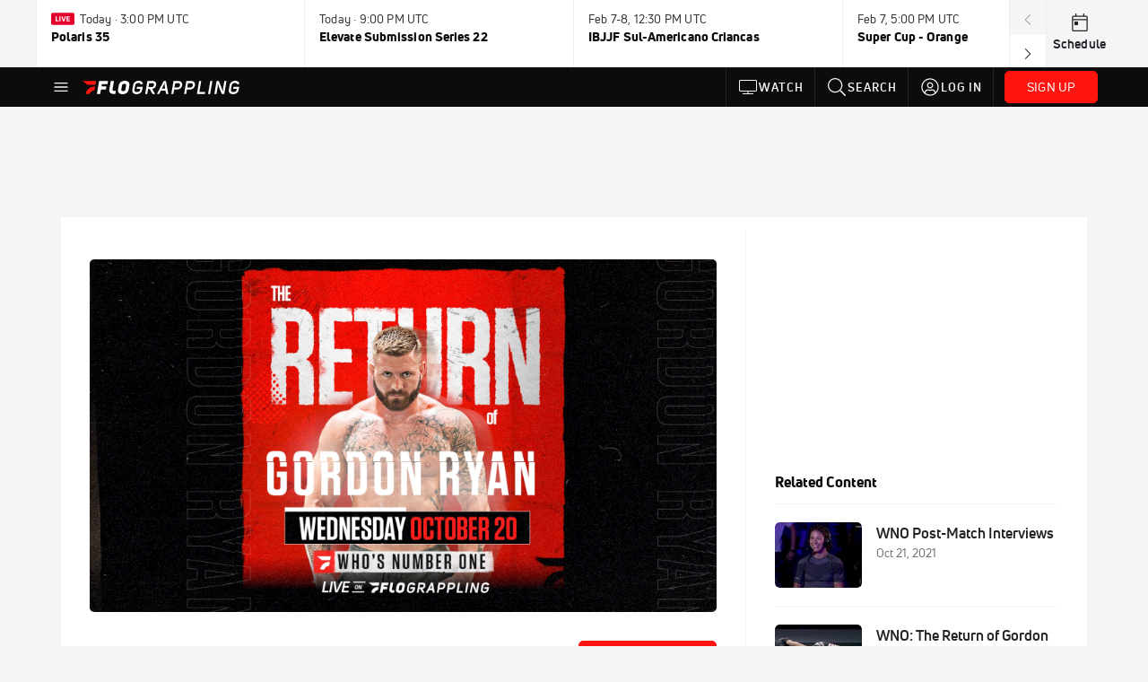

--- FILE ---
content_type: text/html; charset=utf-8
request_url: https://www.flograppling.com/collections/7173934-wno-the-return-of-gordon-ryan/video?playing=7181755
body_size: 41026
content:
<!DOCTYPE html><html lang="en"><head>
    <!-- Initialize Impact Tool -->
    <script type="text/javascript">
      (function(a,b,c,d,e,f,g){e['ire_o']=c;e[c]=e[c]||function(){(e[c].a=e[c].a||[]).push(arguments)};f=d.createElement(b);g=d.getElementsByTagName(b)[0];f.async=1;f.src=a;g.parentNode.insertBefore(f,g);})('https://utt.impactcdn.com/A5399711-5f11-4f2e-be8c-01f2bd8b50fd1.js','script','ire',document,window);
    </script>
    <script src="https://cmp.osano.com/AzyWAQS5NWEEWkU9/55c463c7-97ce-4e58-9403-bf5693e6fd09/osano.js?language=en"></script>
    <script src="/osano-flo.js"></script>
    <!-- 1plusX -->
    <script>
      (function(o,n,e,p,l,u,s){o[l]=o[l]||function(){(o[l].q=o[l].q||[]).push(arguments);};
        u=n.createElement(e);u.async=1;u.src=p;s=n.getElementsByTagName(e)[0];s.parentNode.insertBefore(u,s);
      }(window,document,"script","https://cdn.opecloud.com/ope-pdmp.js","ope"));
      ope("pdmp", "init", "b165", "auto");
    </script>
    <!-- end 1plusX -->
    <script>window.grumi = {
      cfg: {
        advs: {
          '4409051465': true,
          '4739813436': true,
          '5007374826': true,
          '4995583385': true
        },
        pbGlobal: 'owpbjs'
      },
      key: '33cea31c-ec69-44af-afb7-3e0656e35da6'
    };</script>
    <script src="//rumcdn.geoedge.be/33cea31c-ec69-44af-afb7-3e0656e35da6/grumi-ip.js" async=""></script>

    <!-- auth -->
    <script src="https://accounts.google.com/gsi/client" async="" defer=""></script>
    <script src="https://sdk.claspws.tv/web/v1/vizbee.js"></script>
    <script>
      const vizbeeAppId = "vzb0349023408"; // VizbeeAppId for FloSports
      VizbeeLite.continuity.ContinuityContext.getInstance().start(vizbeeAppId);
    </script>
    <script>
      window.googletag = window.googletag || { cmd: [] }
      googletag.cmd.push(() => {
        googletag.pubads().disableInitialLoad()
        googletag.enableServices()
      })
    </script>

    <!-- LiveConnectTag -->
    <script type="text/javascript" src="//b-code.liadm.com/did-008o.min.js" async="true" charset="utf-8"></script>
    <!-- LiveConnectTag -->

    <!-- OpenWrap LiveRamp ATS LiveIntent -->
    <script type="text/javascript">
      var TREATMENT_RATE = 0.95;
      if (window.liModuleEnabled === undefined) {
          window.liModuleEnabled = Math.random() < TREATMENT_RATE;
          window.liTreatmentRate = TREATMENT_RATE;
      }
      window.PWT = window.PWT || {};
      if (window.PWT.hasOwnProperty('versionDetails') === false) {
          (function waitForEmailHashAndInitPrebidConfig() {
          if (window.PWT && !window.PWT.HookForPrebidSetConfig) {
            window.PWT.HookForPrebidSetConfig = function(_config) {
              var emailHash = localStorage.getItem('userHash');
              if (emailHash) {
                console.log("Email hash received. sending to IH");
                owpbjs && owpbjs.setUserIdentities({
                  pubProvidedEmailHash: {
                    'SHA256': emailHash
                  }
                });
              } else {
                console.log("Email hash not received.");
                setTimeout(waitForEmailHashAndInitPrebidConfig, 100);
              }
                var enriched = false; // Default: No enrichment
                // Check if LiveIntent ID exists in userSync.userIds
                if (_config && _config.userSync && Array.isArray(_config.userSync.userIds)) {
                  enriched = _config.userSync.userIds.some(function(obj) { return obj.name === 'liveIntentId'; });
                }
                // If control group, remove LiveIntent ID
                if (!window.liModuleEnabled) {
                  console.log("Removing LiveIntent from Prebid config");
                  _config.userSync.userIds = _config.userSync.userIds.filter(function(obj) { return obj.name !== 'liveIntentId'; });
                  enriched = false; // Ensure enrichment is false when removing LiveIntent
                } else {
                  console.log("Retaining LiveIntent in Prebid config");
                }
                _setTargeting(enriched);
            }
          }
          })();
      }
      function _setTargeting(enriched) {
        googletag.cmd.push(function () {
          var targeting = window.liModuleEnabled ? "t1" : "t0";
          targeting += enriched ? "-e1" : "-e0";
          googletag.pubads().setTargeting("li-module-enabled", targeting);
        });
      }
    </script>
<!-- initialize pubmatic for ad bidding. Need to know which id to use depending on mobile or desktop-->
    <script type="text/javascript">
      (function() {
        const purl = window.location.href
        const url = 'https://ads.pubmatic.com/AdServer/js/pwt/160547/3819'
        let profileVersionId = ''
        if (purl.indexOf('pwtv=') > 0) {
          const regexp = /pwtv=(.*?)(&|$)/g
          const matches = regexp.exec(purl)
          if (matches.length >= 2 && matches[1].length > 0) {
            profileVersionId = '/' + matches[1]
          }
        }
        const wtads = document.createElement('script')
        wtads.async = true
        wtads.type = 'text/javascript'
        wtads.src = url + profileVersionId + '/pwt.js'
        const node = document.getElementsByTagName('script')[0]
        node.parentNode.insertBefore(wtads, node)
      })();
    </script>
    <script async="" src="https://c.amazon-adsystem.com/aax2/apstag.js"></script>
    <script type="text/javascript">
      !(function(a9, a, p, s, t, A, g) {
        if (a[a9]) return;

        function q(c, r) {
          a[a9]._Q.push([c, r])
        }
        a[a9] = {
          init: function() {
            q("i", arguments)
          },
          fetchBids: function() {
            q("f", arguments)
          },
          setDisplayBids: function() {},
          targetingKeys: function() {
            return []
          },
          deleteId: function() {
            q("di", arguments)
          },
          renewId: function() {
            q("ri", arguments)
          },
          updateId: function() {
            q("ui", arguments)
          },
          _Q: []
        };
      })("apstag", window);

      // initialize apstag and have apstag set bids on the googletag slots when they are returned to the page
      apstag.init({
        pubID: '2e897944-3457-4bd4-87d9-700e22317ff4',
        adServer: 'googletag',
        bidTimeout: 2000
      })
    </script>
    <script async="" src="https://securepubads.g.doubleclick.net/tag/js/gpt.js"></script>
    <script src="https://99bad415-a15a-4792-bd4c-dd79f2848ebb.redfastlabs.com/assets/redfast.js" async=""></script>
    <!-- Mile Dynamic Floor -->
    <script type="text/javascript" src="https://edge.atmtd.com/pub/uUbmlN/afihbs.js" async=""></script>
    <meta charset="utf-8">
    <title>WNO: The Return of Gordon Ryan | FloGrappling | Grappling</title>
    <base href="/">
    <meta name="viewport" content="width=device-width,initial-scale=1,maximum-scale=1,user-scalable=0">
    <link rel="icon" type="image/x-icon" href="favicon.ico">
    <link rel="apple-touch-icon" href="apple-touch-icon.png">
    <link rel="preload" href="/assets/fonts/uni-neue/woff/uni-neue-regular-webfont.woff2" as="font" type="font/woff2" crossorigin="">
    <link rel="preload" href="/assets/fonts/uni-neue/woff/uni-neue-bold-webfont.woff2" as="font" type="font/woff2" crossorigin="">
    <link rel="preload" href="/assets/fonts/uni-neue/woff/uni-neue-heavy-webfont.woff2" as="font" type="font/woff2" crossorigin="">
    <link rel="preconnect" href="https://ads.pubmatic.com">
    <link rel="preconnect" href="https://ad.360yield.com">
    <link rel="preconnect" href="https://m.stripe.com">
    <link rel="preconnect" href="https://pixel.quantserve.com">
    <link rel="preconnect" href="https://tags.srv.stackadapt.com">
    <link rel="preconnect" href="https://ups.analytics.yahoo.com">
    <link rel="preconnect" href="https://3b1738b5f6feaaf2d05339821e682144.safeframe.googlesyndication.com">
    <link rel="preconnect" href="https://tpc.googlesyndication.com">
    <link rel="preconnect" href="https://securepubads.g.doubleclick.net">
    <link rel="preconnect" href="https://www.googletagmanager.com">
    <link rel="preconnect" href="https://edge.quantserve.com">
    <link rel="preconnect" href="https://www.google-analytics.com">
    <link rel="preconnect" href="https://pagead2.googlesyndication.com">
    <link rel="preconnect" href="http://edge.quantserve.com">
    <link rel="preconnect" href="http://pixel.quantserve.com">
    <link rel="preconnect" href="https://edge.atmtd.com">
  <link rel="stylesheet" href="styles.c6a58b5a43ee91f5.css"><meta property="fb:app_id" content="1474343309552465"><script data-hash="4092665956" id="4092665956" type="text/javascript">!function(){var analytics=window.analytics=window.analytics||[];if(!analytics.initialize)if(analytics.invoked)window.console&&console.error&&console.error("Segment snippet included twice.");else{analytics.invoked=!0;analytics.methods=["trackSubmit","trackClick","trackLink","trackForm","pageview","identify","reset","group","track","ready","alias","debug","page","once","off","on","addSourceMiddleware","addIntegrationMiddleware","setAnonymousId","addDestinationMiddleware"];analytics.factory=function(e){return function(){var t=Array.prototype.slice.call(arguments);t.unshift(e);analytics.push(t);return analytics}};for(var e=0;e<analytics.methods.length;e++){var key=analytics.methods[e];analytics[key]=analytics.factory(key)}analytics.load=function(key,e){var t=document.createElement("script");t.type="text/javascript";t.async=!0;t.src="https://siop.flosports.tv/siop.js/v1/" + key + "/siop.min.js";var n=document.getElementsByTagName("script")[0];n.parentNode.insertBefore(t,n);analytics._loadOptions=e};analytics._writeKey="rS5XGs3J5bG3tqRcsfcS4QmsNEw5NZe2";analytics._cdn="https://siop.flosports.tv";analytics.SNIPPET_VERSION="5.2.0";analytics.load("rS5XGs3J5bG3tqRcsfcS4QmsNEw5NZe2",{obfuscate:!0});}}();</script><script data-hash="4083818670" id="4083818670" type="text/javascript"></script><script data-hash="3326916353" id="3326916353" type="text/javascript">
      (function(c,l,a,r,i,t,y){
        c[a]=c[a]||function(){(c[a].q=c[a].q||[]).push(arguments)};
        t=l.createElement(r);t.async=1;t.src="https://www.clarity.ms/tag/"+i;
        y=l.getElementsByTagName(r)[0];y.parentNode.insertBefore(t,y);
      })(window,document,"clarity","script","m6gkkde3b4");
    </script><link data-hash="2491289089" id="2491289089" rel="icon" type="image/png" sizes="16x16" href="https://d6fm3yzmawlcs.cloudfront.net/favicons/new-favicon/favicon-16x16.png"><link data-hash="3365311324" id="3365311324" rel="icon" type="image/png" sizes="32x32" href="https://d6fm3yzmawlcs.cloudfront.net/favicons/new-favicon/favicon-32x32.png"><link data-hash="1089242829" id="1089242829" rel="icon" type="image/png" sizes="96x96" href="https://d6fm3yzmawlcs.cloudfront.net/favicons/new-favicon/favicon-96x96.png"><meta property="og:title" content="WNO: The Return of Gordon Ryan | FloGrappling | Grappling"><meta name="description" content="The King Returns: Watch Gordon Ryan make his first WNO appearance since semi retirement on Wednesday, October 20th!"><meta property="og:description" content="The King Returns: Watch Gordon Ryan make his first WNO appearance since semi retirement on Wednesday, October 20th!"><meta property="og:image" content="https://d2779tscntxxsw.cloudfront.net/6153d4eb6f1b8.png"><meta property="og:type" content="website"><meta property="og:locale" content="en_US"><meta name="twitter:card" content="summary_large_image"><meta name="theme-color" content="#272A2B"><meta property="og:url" content="https://www.flograppling.com/collections/7173934-wno-the-return-of-gordon-ryan/video?playing=7181755"><style ng-transition="flo-app">.flex-1{flex:1 0 auto;position:relative}.view-mode{display:-moz-flex;display:flex;flex-direction:column;height:100%}.view-mode.view-mode-minimal{display:block;height:auto}.view-mode.dark-theme{background:#0c0c0c}.view-mode.dark-theme h1,.view-mode.dark-theme h2,.view-mode.dark-theme h3,.view-mode.dark-theme h4,.view-mode.dark-theme h5,.view-mode.dark-theme h6{color:#f5f5f7}@media (max-width: 992px){.content-wrapper{overflow:visible}}.has-event-ticker .stick-to-header{top:138px!important}@media (min-width: 992px){.has-event-ticker .site-navigation-header-container{top:74px!important}}@media (min-width: 992px){.event-ticker-sticky{position:sticky;top:0;z-index:1020}}.monthly-upgrade-banner{z-index:12;position:sticky;bottom:50px}@media (min-width: 576px){.monthly-upgrade-banner{bottom:0}}@media (min-width: 992px){.monthly-upgrade-banner{position:fixed;right:12px;bottom:72px;width:336px}}.site-navigation-header-container{position:sticky;top:0;z-index:1020}
</style><style data-hash="2759949265" id="2759949265" class="ng-tns-c187-0">      .white-color-text { color: #fff !important }      .primary-color-text { color: #FF140F !important }      .primary-color-text:hover, .primary-color-text:focus { color: #FF140F !important; transition: all 250ms }      .primary-color-text-active.active .apply-text-active, .primary-color-text-active.active.apply-text-active,      .nested-primary-color-text-active.active .nested-apply-text-active, .nested-primary-color-text-active.nested-active.apply-text-active{ color: #FF140F !important }      .primary-color-text-hover:hover .apply-text-hover, .primary-color-text-hover:hover.apply-text-hover { color: #FF140F !important }      .hover-text-primary:hover { color: #FF140F!important }      .primary-color-bg { background: #FF140F !important }      input[type="checkbox"].check-target:checked ~ .checkbox-toggle-primary-color-bg { background: #FF140F !important }      input[type="checkbox"].check-target:checked ~ .checkbox-toggle-primary-color-text { color: #FF140F !important }      .primary-color-bg-hover:hover .apply-bg-hover, .primary-color-bg-hover:hover.apply-bg-hover { background: #FF140F !important; transition: all 250ms; }      .primary-color-outline { outline-color: #FF140F !important }      .primary-color-stroke { stroke: #FF140F !important }      a, a.visited { color: #FF140F }      h1:hover > a, h1:focus > a, h2:hover > a, h2:focus > a, h3:hover > a, h3:focus > a, h4:hover > a, h4:focus > a, h5:hover > a, h5:focus > a, h6:hover > a, h6:focus > a, .title:hover > a, .title:focus > a { color: #FF140F }      .flo-footnote span.color-text { color: #FF140F }      .primary-color-svg svg path { fill: #FF140F }      .primary-color-svg-hover svg:hover path { fill: #FF140F }      .primary-color-svg-apply svg .primary-color-apply { fill: #FF140F }      .primary-color-svg-hover-apply svg:hover .primary-color-apply { fill: #FF140F }      .btn-primary, .btn-primary-small, .btn-primary-tiny { background: #FF140F }      .btn-primary:hover, .btn-primary-small:hover, .btn-primary-tiny:hover { background-color: #e6120e }      .btn-secondary, .btn-secondary-small, .btn-secondary-tiny { color: #FF140F }      .btn-secondary a, .btn-secondary-small a, .btn-secondary-tiny a { color: #FF140F }      .btn-secondary:hover, .btn-secondary-small:hover, .btn-secondary-tiny:hover { color: #e6120e }      .primary-color-radio:hover input ~ .primary-overlay,      .primary-color-radio input:focus ~ .primary-overlay,      .primary-color-radio input:checked ~ .primary-overlay { border: 1px solid #FF140F }      .primary-color-radio .primary-overlay:after { background: #FF140F }      input.primary-color-toggle:checked + .primary-color-apply { background: #FF140F }       </style><style ng-transition="flo-app">[_nghost-sc170]   .debug-menu[_ngcontent-sc170]{position:fixed;bottom:25px;right:25px;z-index:1060;display:flex;flex-direction:column;background-color:#0000004d}[_nghost-sc170]   .view-as-banner[_ngcontent-sc170]{position:fixed;top:0;left:0;right:0;background:#ff140f;color:#fff;z-index:1061;padding:8px 15px;text-align:center;box-shadow:0 2px 10px #0000004d;transition:transform .3s ease}[_nghost-sc170]   .view-as-banner.collapsed[_ngcontent-sc170]{transform:translateY(calc(-100% + 7px))}[_nghost-sc170]   .view-as-banner[_ngcontent-sc170]   .view-as-banner-content[_ngcontent-sc170]{font-size:13px;font-weight:500;display:flex;align-items:center;justify-content:center;gap:15px;flex-wrap:wrap}@media (max-width: 768px){[_nghost-sc170]   .view-as-banner[_ngcontent-sc170]   .view-as-banner-content[_ngcontent-sc170]{flex-direction:column;gap:8px}}[_nghost-sc170]   .view-as-banner[_ngcontent-sc170]   .view-as-title[_ngcontent-sc170]{font-size:14px}[_nghost-sc170]   .view-as-banner[_ngcontent-sc170]   .view-as-details[_ngcontent-sc170]{display:flex;align-items:center;gap:8px}[_nghost-sc170]   .view-as-banner[_ngcontent-sc170]   .view-as-details[_ngcontent-sc170]   .text-muted[_ngcontent-sc170]{opacity:.8;font-size:12px;color:#ffffffe6}@media (max-width: 768px){[_nghost-sc170]   .view-as-banner[_ngcontent-sc170]   .view-as-details[_ngcontent-sc170]{flex-direction:column;gap:2px;text-align:center}}[_nghost-sc170]   .view-as-banner[_ngcontent-sc170]   button[_ngcontent-sc170]:not(.collapse-button){padding:3px 12px;border:1px solid rgba(255,255,255,.6);background:rgba(255,255,255,.2);color:#fff;border-radius:4px;cursor:pointer;font-size:12px;white-space:nowrap;-webkit-backdrop-filter:blur(10px);backdrop-filter:blur(10px)}[_nghost-sc170]   .view-as-banner[_ngcontent-sc170]   button[_ngcontent-sc170]:not(.collapse-button):hover{background:rgba(255,255,255,.3);border-color:#fffc}[_nghost-sc170]   .view-as-banner[_ngcontent-sc170]   .collapse-button[_ngcontent-sc170]{position:absolute;left:15px;bottom:-28px;background:#ff140f;border:none;color:#fff;width:50px;height:28px;border-radius:0 0 8px 8px;cursor:pointer;display:flex;align-items:center;justify-content:center}@keyframes pulse{0%,to{opacity:1}50%{opacity:.85}}</style><style ng-transition="flo-app">[_nghost-sc168]   .view-as-widget[_ngcontent-sc168]{padding:20px;background:#fff}[_nghost-sc168]   .view-as-widget[_ngcontent-sc168]   h2[_ngcontent-sc168]{color:#ff140f;font-size:1.5rem;margin-bottom:0}[_nghost-sc168]   .view-as-widget[_ngcontent-sc168]   .warning-content[_ngcontent-sc168]   .alert-warning[_ngcontent-sc168]{border-left:4px solid #ffc107;background-color:#fff3cd;border-color:#ffc107;color:#664d03}[_nghost-sc168]   .view-as-widget[_ngcontent-sc168]   .warning-content[_ngcontent-sc168]   .warning-list[_ngcontent-sc168]{margin:1rem 0;padding-left:1.5rem}[_nghost-sc168]   .view-as-widget[_ngcontent-sc168]   .warning-content[_ngcontent-sc168]   .warning-list[_ngcontent-sc168]   li[_ngcontent-sc168]{margin-bottom:.5rem;color:#6f6f73}[_nghost-sc168]   .view-as-widget[_ngcontent-sc168]   .warning-content[_ngcontent-sc168]   p[_ngcontent-sc168]{color:#0c0c0c;font-size:1.1rem}[_nghost-sc168]   .view-as-widget[_ngcontent-sc168]   .btn[_ngcontent-sc168]{min-width:120px}[_nghost-sc168]   .view-as-widget[_ngcontent-sc168]   .current-view-as[_ngcontent-sc168]   .alert-info[_ngcontent-sc168]{background-color:#f5f5f7;border-color:#eeeef0;color:#323236}</style><style ng-transition="flo-app">[_nghost-sc169]   .cache-clear-widget[_ngcontent-sc169]{padding:20px;background:#fff}[_nghost-sc169]   .cache-clear-widget[_ngcontent-sc169]   h2[_ngcontent-sc169]{color:#ff140f;font-size:1.5rem;margin-bottom:0}[_nghost-sc169]   .cache-clear-widget[_ngcontent-sc169]   .confirmation-content[_ngcontent-sc169]   .alert-warning[_ngcontent-sc169]{border-left:4px solid #ffc107;background-color:#fff3cd;border-color:#ffc107;color:#664d03;margin-bottom:1rem}[_nghost-sc169]   .cache-clear-widget[_ngcontent-sc169]   .result-content[_ngcontent-sc169]   .alert-success[_ngcontent-sc169]{border-left:4px solid #28a745;background-color:#d4edda;border-color:#c3e6cb;color:#155724}[_nghost-sc169]   .cache-clear-widget[_ngcontent-sc169]   .result-content[_ngcontent-sc169]   .alert-danger[_ngcontent-sc169]{border-left:4px solid #dc3545;background-color:#f8d7da;border-color:#f5c6cb;color:#721c24}[_nghost-sc169]   .cache-clear-widget[_ngcontent-sc169]   .key-list[_ngcontent-sc169], [_nghost-sc169]   .cache-clear-widget[_ngcontent-sc169]   .non-existent-keys-list[_ngcontent-sc169]{max-height:200px;overflow-y:auto;margin:0;padding:1rem 1rem 1rem 2rem;background-color:#f8f9fa;border-radius:4px}[_nghost-sc169]   .cache-clear-widget[_ngcontent-sc169]   .key-list[_ngcontent-sc169]   li[_ngcontent-sc169], [_nghost-sc169]   .cache-clear-widget[_ngcontent-sc169]   .non-existent-keys-list[_ngcontent-sc169]   li[_ngcontent-sc169]{margin-bottom:.5rem;word-break:break-all;font-family:monospace;font-size:.875rem;color:#6f6f73}[_nghost-sc169]   .cache-clear-widget[_ngcontent-sc169]   .btn[_ngcontent-sc169]{min-width:120px}</style><style ng-transition="flo-app">[_nghost-sc166]{position:fixed;top:0;left:0;height:100%;width:100%;pointer-events:none;z-index:1060}[_nghost-sc166]   .overlay-backdrop[_ngcontent-sc166]{background:rgba(0,0,0,.6);inset:0;position:absolute;pointer-events:auto;opacity:0}[_nghost-sc166]   .overlay-wrapper[_ngcontent-sc166]{display:-moz-flex;display:flex;justify-content:center;align-items:center;position:absolute;pointer-events:none;top:0;left:0;height:100%;width:100%}[_nghost-sc166]   .overlay-wrapper[_ngcontent-sc166]   .dialog-container[_ngcontent-sc166]{background:white;box-shadow:0 0 8px #00000026;border-radius:5px;max-width:92%;max-height:calc(100% - 40px);overflow-y:auto;pointer-events:auto}[_nghost-sc166]   .overlay-wrapper[_ngcontent-sc166]   .dialog-container[_ngcontent-sc166]   span.close-icon[_ngcontent-sc166]{display:-moz-flex;display:flex;justify-content:flex-end;margin:10px 10px 0 0;height:20px;width:100%;cursor:pointer}[_nghost-sc166]   .overlay-wrapper[_ngcontent-sc166]   .dialog-container[_ngcontent-sc166]   span.close-icon[_ngcontent-sc166]   .icon[_ngcontent-sc166]{width:30px;height:15px}[_nghost-sc166]   .active[_ngcontent-sc166]{opacity:1}.close-icon[_ngcontent-sc166]{fill:#6f6f73}</style><style ng-transition="flo-app">.fly-out-menu[_ngcontent-sc182]{height:100vh;height:100dvh;width:100vw;z-index:1060;position:fixed;top:0;left:0;transition:transform .35s}@media (min-width: 768px){.fly-out-menu[_ngcontent-sc182]{width:390px}}.fly-out-menu.show[_ngcontent-sc182]{transform:translate(0)}.fly-out-menu.hide[_ngcontent-sc182]{transform:translate(-100%)}.fly-out-menu[_ngcontent-sc182]   .account-menu[_ngcontent-sc182]{right:0;left:auto}.fly-out-backdrop[_ngcontent-sc182]{position:fixed;top:0;left:0;z-index:1040;transition:opacity .35s}.fly-out-backdrop.show[_ngcontent-sc182]{opacity:75%}.fly-out-backdrop.hide[_ngcontent-sc182]{opacity:0;pointer-events:none}.header[_ngcontent-sc182]{min-height:44px}.header[_ngcontent-sc182]   flo-svg-icon[_ngcontent-sc182]{cursor:pointer}</style><style ng-transition="flo-app">[_nghost-sc171]{z-index:2}@media (max-width: 768px){[_nghost-sc171]{z-index:0}}[_nghost-sc171]   footer[_ngcontent-sc171]{background:#232327;color:#939396;font-family:Uni-Neue-Regular,Open Sans,Helvetica Neue,Helvetica,Arial,sans-serif;padding:20px}[_nghost-sc171]   footer[_ngcontent-sc171]   .container[_ngcontent-sc171]{background:#232327}[_nghost-sc171]   footer[_ngcontent-sc171]   a[_ngcontent-sc171]{color:inherit;line-height:21px}@media (min-width: 992px){[_nghost-sc171]   footer[_ngcontent-sc171]{padding:28px}}[_nghost-sc171]   footer[_ngcontent-sc171]   .footer-links[_ngcontent-sc171]{-moz-column-gap:2rem;column-gap:2rem;row-gap:.5rem}</style><meta property="og:image:width" content="680"><meta property="og:image:height" content="382"><style ng-transition="flo-app">[_nghost-sc189]{width:inherit}.detector[_ngcontent-sc189]{width:1px}</style><style ng-transition="flo-app">.content-container[_ngcontent-sc260]{padding:0 32px}@media (max-width: 576px){.content-container[_ngcontent-sc260]{padding:0 16px}}.tab-container[_ngcontent-sc260]{z-index:11}.results-tab[_nghost-sc260]   .content-container[_ngcontent-sc260], .results-tab   [_nghost-sc260]   .content-container[_ngcontent-sc260]{padding:0}.results-tab[_nghost-sc260]   .content-container[_ngcontent-sc260]   .header-container[_ngcontent-sc260], .results-tab   [_nghost-sc260]   .content-container[_ngcontent-sc260]   .header-container[_ngcontent-sc260], .results-tab[_nghost-sc260]   .content-container[_ngcontent-sc260]   .tab-container[_ngcontent-sc260], .results-tab   [_nghost-sc260]   .content-container[_ngcontent-sc260]   .tab-container[_ngcontent-sc260], .results-tab[_nghost-sc260]   .content-container[_ngcontent-sc260]   .mobile-ad-container[_ngcontent-sc260], .results-tab   [_nghost-sc260]   .content-container[_ngcontent-sc260]   .mobile-ad-container[_ngcontent-sc260]{padding:0 32px}@media (max-width: 576px){.results-tab[_nghost-sc260]   .content-container[_ngcontent-sc260]   .header-container[_ngcontent-sc260], .results-tab   [_nghost-sc260]   .content-container[_ngcontent-sc260]   .header-container[_ngcontent-sc260], .results-tab[_nghost-sc260]   .content-container[_ngcontent-sc260]   .tab-container[_ngcontent-sc260], .results-tab   [_nghost-sc260]   .content-container[_ngcontent-sc260]   .tab-container[_ngcontent-sc260], .results-tab[_nghost-sc260]   .content-container[_ngcontent-sc260]   .mobile-ad-container[_ngcontent-sc260], .results-tab   [_nghost-sc260]   .content-container[_ngcontent-sc260]   .mobile-ad-container[_ngcontent-sc260]{padding:0 16px}}</style><style ng-transition="flo-app">.tab-container[_ngcontent-sc257]{z-index:11}.ngRankingsCTA[_ngcontent-sc257]{background:#133DC2;height:36px;padding:16px;box-sizing:content-box;display:flex;align-items:center;justify-content:space-between;border-radius:6px}.ngRankingsCTA[_ngcontent-sc257]   p[_ngcontent-sc257]{align-self:center;font-size:18px;color:#fff;margin-bottom:0}@media (max-width: 768px){.ngRankingsCTA[_ngcontent-sc257]   p[_ngcontent-sc257]{font-size:12px}}.ngRankingsCTA[_ngcontent-sc257]   a[_ngcontent-sc257]{padding:8px;border:1px solid #6F6F73;border-radius:6px;background:#F3F3F5;white-space:nowrap;color:#0c0c0c}</style><style ng-transition="flo-app">li.more-tabs[_ngcontent-sc259]{position:relative}.dropdown-menu[_ngcontent-sc259]{display:none}.dropdown-menu.show[_ngcontent-sc259]{display:-moz-flex;display:flex;flex-direction:column}a.nav-link[_ngcontent-sc259], .count[_ngcontent-sc259]{color:inherit}.dropdown-menu[_ngcontent-sc259]{min-width:inherit;width:100%;top:95%;left:0;padding:0;box-shadow:0 8px 10px #0000001a;border:none}.dropdown-menu[_ngcontent-sc259]   .tab-active[_ngcontent-sc259], .dropdown-menu[_ngcontent-sc259]   .tab-label[_ngcontent-sc259]{border-bottom:none}.flex-tab[_ngcontent-sc259]{min-width:inherit}.tab-label[_ngcontent-sc259]{flex-basis:inherit;border-top:none}@media (max-width: 768px){.tab-label[_ngcontent-sc259]:first-of-type{padding-left:0}}.no-borders[_nghost-sc259]   ul.tabs-container[_ngcontent-sc259], .no-borders   [_nghost-sc259]   ul.tabs-container[_ngcontent-sc259]{border:none}</style><style ng-transition="flo-app">h5.list-title[_ngcontent-sc263]{padding-bottom:12px}</style><style ng-transition="flo-app">.mobile-footer-cta[_nghost-sc256]   div[_ngcontent-sc256], .mobile-footer-cta   [_nghost-sc256]   div[_ngcontent-sc256]{margin:1rem!important}.mobile-footer-cta[_nghost-sc256]   div[_ngcontent-sc256]   button[_ngcontent-sc256], .mobile-footer-cta   [_nghost-sc256]   div[_ngcontent-sc256]   button[_ngcontent-sc256]{width:100%}</style><style ng-transition="flo-app">.table-container[_ngcontent-sc293]{padding-bottom:24px}@media (max-width: 576px){.table-container[_ngcontent-sc293]{margin-left:-14px;width:calc(100% + 28px)}}</style><style ng-transition="flo-app">.empty-text[_ngcontent-sc291]{margin:30px 0}</style><style ng-transition="flo-app">.spotlight[_ngcontent-sc287]{cursor:pointer;width:100%}.spotlight[_ngcontent-sc287]   .title[_ngcontent-sc287]{color:#232327;font-size:24px;line-height:27px;height:auto;margin:15px 0 1px}@media (max-width: 576px){.spotlight[_ngcontent-sc287]   .title[_ngcontent-sc287]{font-size:18px;line-height:21px}}.spotlight[_ngcontent-sc287]   .title.subheader[_ngcontent-sc287]{font-size:16px;line-height:24px;overflow-wrap:break-word;line-break:auto;text-overflow:ellipsis;display:-webkit-box;-webkit-line-clamp:3;-webkit-box-orient:vertical;overflow:hidden}@media (max-width: 576px){.spotlight[_ngcontent-sc287]   .title.subheader[_ngcontent-sc287]{margin-top:10px}}.now-playing[_ngcontent-sc287]{color:#fff}.date-footnote[_ngcontent-sc287]   p.subhead[_ngcontent-sc287]{color:#6f6f73}.dark-theme[_nghost-sc287]   .title[_ngcontent-sc287], .dark-theme   [_nghost-sc287]   .title[_ngcontent-sc287]{color:#fff}@media (max-width: 768px){[_nghost-sc287]     .image-wrapper .play-icon .video-duration{display:none!important}}</style><style ng-transition="flo-app">.image-wrapper[_ngcontent-sc130]{padding-bottom:56.25%}.image-wrapper[_ngcontent-sc130]   .inner-div[_ngcontent-sc130]{background-color:#0c0c0c1a;inset:0;overflow:hidden}.image-wrapper[_ngcontent-sc130]   .inner-div[_ngcontent-sc130]   img[_ngcontent-sc130]{height:100%;width:auto}.no-rounded-bottom[_nghost-sc130]   .inner-div[_ngcontent-sc130], .no-rounded-bottom   [_nghost-sc130]   .inner-div[_ngcontent-sc130]{border-bottom-left-radius:0!important;border-bottom-right-radius:0!important}@media (min-width: 768px){.featured-content-card[_nghost-sc130]   .inner-div[_ngcontent-sc130], .featured-content-card   [_nghost-sc130]   .inner-div[_ngcontent-sc130]{border-bottom-left-radius:.3125rem!important;border-top-right-radius:0!important}}</style><style ng-transition="flo-app">.play-icon[_ngcontent-sc129]{width:24px;border-top-left-radius:2.5px;border-bottom-left-radius:2.5px}.play-icon[_ngcontent-sc129] + .img-overlay-badge[_ngcontent-sc129]{border-top-left-radius:0;border-bottom-left-radius:0}.play-icon.no-duration[_ngcontent-sc129]{border-top-right-radius:2.5px;border-bottom-right-radius:2.5px}.play-icon-badge[_nghost-sc129]   .play-icon.no-duration[_ngcontent-sc129], .play-icon-badge   [_nghost-sc129]   .play-icon.no-duration[_ngcontent-sc129]{border-top-right-radius:0;border-bottom-right-radius:0}</style><link id="canonical" rel="canonical" href="https://www.flograppling.com/collections/7173934-wno-the-return-of-gordon-ryan" data-page-meta-service-tag="true"><style ng-transition="flo-app">.event-ticker[_ngcontent-sc176]{padding-top:0;z-index:1;-webkit-user-select:none;-moz-user-select:none;user-select:none;height:74px}.event-ticker-wrapper[_ngcontent-sc176]{min-width:244px;margin:0 auto}@media (min-width: 992px){.event-ticker-wrapper[_ngcontent-sc176]{max-width:992px}}@media (min-width: 1200px){.event-ticker-wrapper[_ngcontent-sc176]{max-width:1200px}}@media (min-width: 1284px){.event-ticker-wrapper[_ngcontent-sc176]{max-width:1284px}}.nav-icons-wrapper[_ngcontent-sc176]   a[_ngcontent-sc176]{color:#0c0c0c}.nav-icons-wrapper[_ngcontent-sc176]   .nav-disabled[_ngcontent-sc176]{color:#939396;background-color:#f5f5f7;cursor:default}.favorites-star[_ngcontent-sc176]{width:20px}.favorites-star[_ngcontent-sc176]   flo-svg-icon[_ngcontent-sc176]{transform:translateY(2px)}.h6[_ngcontent-sc176]{margin-top:2px}.title-max-width[_ngcontent-sc176]{max-width:244px}.schedule-link[_ngcontent-sc176]{border-right:none;width:74px}.subtitle1[_ngcontent-sc176]{color:#0c0c0c}</style><style ng-transition="flo-app">swiper{display:block}
</style><style ng-transition="flo-app">.link-button[_ngcontent-sc175]{all:unset;cursor:pointer;padding:12px;transition:all .25s;display:flex}.secondary-icon-container[_ngcontent-sc175]{display:flex;flex-grow:1;justify-content:flex-end}flo-svg-icon[_ngcontent-sc175]{display:flex;justify-content:center;align-items:center;font-size:24px}.badge-text[_ngcontent-sc175]{text-transform:uppercase;font-weight:800}.navBadgeNew[_ngcontent-sc175]{margin-left:8px;background:#DAE2FD;border-radius:4px;padding:0 4px;font-family:Uni-Neue-Heavy,sans-serif;color:#0028a8;font-size:10px;letter-spacing:1px;text-align:center;display:flex;justify-content:center;align-items:center}.btn-full-width[_nghost-sc175]   button.link-button[_ngcontent-sc175], .btn-full-width   [_nghost-sc175]   button.link-button[_ngcontent-sc175]{width:100%}.primary-nav-container[_nghost-sc175]   a.button-secondary-sm[_ngcontent-sc175]   button.link-button[_ngcontent-sc175], .primary-nav-container   [_nghost-sc175]   a.button-secondary-sm[_ngcontent-sc175]   button.link-button[_ngcontent-sc175]{padding:7px 8px;align-items:center}.my-favorites-page   .header-container[_nghost-sc175]   button.link-button[_ngcontent-sc175], .my-favorites-page   .header-container   [_nghost-sc175]   button.link-button[_ngcontent-sc175]{display:flex;flex-direction:row;align-items:center;justify-content:center}@media (min-width: 768px){.my-favorites-page   .header-container[_nghost-sc175]   button.link-button[_ngcontent-sc175]   flo-svg-icon[_ngcontent-sc175], .my-favorites-page   .header-container   [_nghost-sc175]   button.link-button[_ngcontent-sc175]   flo-svg-icon[_ngcontent-sc175]{margin-right:8px}}@media (min-width: 768px){.my-favorites-page   .header-container[_nghost-sc175]   button.link-button[_ngcontent-sc175], .my-favorites-page   .header-container   [_nghost-sc175]   button.link-button[_ngcontent-sc175]{justify-content:flex-start}}</style><style ng-transition="flo-app">a.cta-primary[_ngcontent-sc175]   button.link-button[_ngcontent-sc175]{display:flex;justify-content:center;align-items:center;white-space:nowrap;-moz-column-gap:10px;column-gap:10px}a.cta-primary[_ngcontent-sc175]   button.link-button[_ngcontent-sc175]   flo-svg-icon.icon-star-outlined[_ngcontent-sc175]{width:20px;font-size:20px}.responsive-button-icon[_nghost-sc175]   button.link-button[_ngcontent-sc175], .responsive-button-icon   [_nghost-sc175]   button.link-button[_ngcontent-sc175]{min-width:auto;height:36px;width:36px;padding:0}.responsive-button-icon[_nghost-sc175]   button.link-button[_ngcontent-sc175]   .link-text[_ngcontent-sc175], .responsive-button-icon   [_nghost-sc175]   button.link-button[_ngcontent-sc175]   .link-text[_ngcontent-sc175]{display:none}@media (min-width: 768px){.responsive-button-icon[_nghost-sc175]   button.link-button[_ngcontent-sc175], .responsive-button-icon   [_nghost-sc175]   button.link-button[_ngcontent-sc175]{width:auto;height:40px;padding:0 24px}.responsive-button-icon[_nghost-sc175]   button.link-button[_ngcontent-sc175]   .link-text[_ngcontent-sc175], .responsive-button-icon   [_nghost-sc175]   button.link-button[_ngcontent-sc175]   .link-text[_ngcontent-sc175]{display:flex}}</style><style ng-transition="flo-app">a.cta-tertiary[_ngcontent-sc175]   button.link-button[_ngcontent-sc175]{display:flex;justify-content:center;align-items:center;white-space:nowrap;-moz-column-gap:10px;column-gap:10px}</style><style ng-transition="flo-app">a.navigation-primary[_ngcontent-sc175]   button.link-button[_ngcontent-sc175]{color:#939396;font-family:Uni-Neue-Bold,Open Sans,Helvetica Neue,Helvetica,Arial,sans-serif;font-size:13px;text-transform:uppercase;line-height:20px;background-color:transparent;position:relative;letter-spacing:1px}a.navigation-primary[_ngcontent-sc175]   button.link-button[_ngcontent-sc175]:focus-visible{background-color:#535357;color:#fff}a.navigation-primary[_ngcontent-sc175]   button.link-button[_ngcontent-sc175]:hover, a.navigation-primary[_ngcontent-sc175]   button.link-button.selected[_ngcontent-sc175]{color:#f5f5f7}a.navigation-primary[_ngcontent-sc175]   button.link-button.selected[_ngcontent-sc175]:before{content:"";position:absolute;bottom:0;border-left:9px solid transparent;border-right:9px solid transparent;border-bottom:8px solid #ffffff;left:50%;transform:translate(-50%)}</style><style ng-transition="flo-app">a.navigation-primary-aux[_ngcontent-sc175]{justify-content:center;align-items:center;height:44px}a.navigation-primary-aux[_ngcontent-sc175]   button.link-button[_ngcontent-sc175]{display:flex;flex-direction:column;justify-content:center;align-items:center;gap:2px;font-size:11px;padding:0;height:100%;color:#f5f5f7;font-family:Uni-Neue-Bold,Open Sans,Helvetica Neue,Helvetica,Arial,sans-serif;text-transform:uppercase;letter-spacing:1px;line-height:20px;position:relative;background-color:transparent}a.navigation-primary-aux[_ngcontent-sc175]   button.link-button[_ngcontent-sc175]:focus-visible{background-color:#535357}a.navigation-primary-aux[_ngcontent-sc175]   flo-svg-icon[_ngcontent-sc175]{font-size:18px}@media (min-width: 992px){a.navigation-primary-aux[_ngcontent-sc175]   button.link-button[_ngcontent-sc175]{flex-direction:row;gap:12px;padding:0 12px;font-size:13px}a.navigation-primary-aux[_ngcontent-sc175]   button.link-button[_ngcontent-sc175]:hover{background-color:#323236}a.navigation-primary-aux[_ngcontent-sc175]   button.link-button.selected[_ngcontent-sc175]:before{content:"";position:absolute;bottom:0;border-left:9px solid transparent;border-right:9px solid transparent;border-bottom:8px solid #ffffff;left:50%;transform:translate(-50%)}a.navigation-primary-aux[_ngcontent-sc175]   flo-svg-icon[_ngcontent-sc175]{font-size:24px}}.flyout-header-button[_nghost-sc175]   a.navigation-primary-aux[_ngcontent-sc175]   button.link-button[_ngcontent-sc175], .flyout-header-button   [_nghost-sc175]   a.navigation-primary-aux[_ngcontent-sc175]   button.link-button[_ngcontent-sc175]{display:flex;flex-direction:row;gap:12px;font-size:13px}.flyout-header-button[_nghost-sc175]   a.navigation-primary-aux[_ngcontent-sc175]   flo-svg-icon[_ngcontent-sc175], .flyout-header-button   [_nghost-sc175]   a.navigation-primary-aux[_ngcontent-sc175]   flo-svg-icon[_ngcontent-sc175]{font-size:24px}</style><style ng-transition="flo-app">a.navigation-sub[_ngcontent-sc175]   button.link-button[_ngcontent-sc175]{color:#535357;font-family:Uni-Neue-Regular,Open Sans,Helvetica Neue,Helvetica,Arial,sans-serif;font-size:14px;text-transform:capitalize;line-height:20px;background-color:transparent;letter-spacing:.1px;border-bottom:2px solid transparent;height:44px;box-sizing:border-box}a.navigation-sub[_ngcontent-sc175]   button.link-button[_ngcontent-sc175]:focus-visible{background-color:#eeeef0}a.navigation-sub[_ngcontent-sc175]   button.link-button[_ngcontent-sc175]:hover{color:#0c0c0c}a.navigation-sub[_ngcontent-sc175]   button.link-button.selected[_ngcontent-sc175]{color:#0c0c0c;border-bottom:2px solid #ff140f}</style><style ng-transition="flo-app">a.icon[_ngcontent-sc175]   button.link-button[_ngcontent-sc175]{display:flex;justify-content:center;align-items:center;color:#f5f5f7;height:24px;width:24px;padding:0}a.icon[_ngcontent-sc175]   button.link-button[_ngcontent-sc175]:focus-visible{background-color:#535357}</style><style ng-transition="flo-app">a.icon-text-cell[_ngcontent-sc175]   button.link-button[_ngcontent-sc175]{vertical-align:center;display:flex;gap:.5rem;color:#232327;height:24px;width:100%;font-size:14px;font-weight:500;line-height:24px;padding:10px 8px 10px 12px;letter-spacing:.1px}.flyout-top-link[_nghost-sc175]   a.icon-text-cell[_ngcontent-sc175]   button.link-button[_ngcontent-sc175], .flyout-top-link   [_nghost-sc175]   a.icon-text-cell[_ngcontent-sc175]   button.link-button[_ngcontent-sc175]{color:#fff}.flyout-nav-item[_nghost-sc175]   a.icon-text-cell[_ngcontent-sc175]   .link-text[_ngcontent-sc175], .flyout-nav-item   [_nghost-sc175]   a.icon-text-cell[_ngcontent-sc175]   .link-text[_ngcontent-sc175]{transition:all .2s}.flyout-nav-item[_nghost-sc175]   a.icon-text-cell[_ngcontent-sc175]:hover   .link-text[_ngcontent-sc175], .flyout-nav-item   [_nghost-sc175]   a.icon-text-cell[_ngcontent-sc175]:hover   .link-text[_ngcontent-sc175]{color:#ff140f}.event-ticker[_nghost-sc175]   a.icon-text-cell[_ngcontent-sc175]   button.link-button[_ngcontent-sc175], .event-ticker   [_nghost-sc175]   a.icon-text-cell[_ngcontent-sc175]   button.link-button[_ngcontent-sc175]{flex-direction:column;justify-content:center;align-items:center;letter-spacing:.1px;gap:2px;font-size:14px;padding:0;width:100%;height:100%}</style><style ng-transition="flo-app">a.dropdown-item[_ngcontent-sc175]   button.link-button[_ngcontent-sc175]{padding:0}</style><style ng-transition="flo-app">a.button-tag[_ngcontent-sc175]{color:#6f6f73;background:#f5f5f7;border-radius:.3125rem;font-size:.8125rem;line-height:1.25rem;letter-spacing:.012rem;padding:.295rem .5rem}a.button-tag[_ngcontent-sc175]   button[_ngcontent-sc175]{padding:0}a.button-tag[_ngcontent-sc175]   button[_ngcontent-sc175]   .link-text[_ngcontent-sc175]:hover{text-decoration:underline}</style><style ng-transition="flo-app">a.open[_ngcontent-sc175]{color:#6f6f73;font-size:.8125rem;line-height:1.25rem;letter-spacing:.012rem}a.open[_ngcontent-sc175]   button.link-button[_ngcontent-sc175]{padding:0}a.open[_ngcontent-sc175]:hover{color:#6f6f73;text-decoration:underline}</style><style ng-transition="flo-app">a.tab[_ngcontent-sc175]   button.link-button[_ngcontent-sc175]{font-size:.9375rem;transition:all .25s;align-items:center;display:inline-flex;min-height:3.4375rem;justify-content:center;padding:0 1.25rem;color:#6f6f73}a.tab[_ngcontent-sc175]   button.link-button.selected[_ngcontent-sc175]{border-bottom:.0625rem solid #ff140f;color:#ff140f}a.tab[_ngcontent-sc175]   button.link-button[_ngcontent-sc175]:hover{color:#ff140f}.choose-favorites-page[_nghost-sc175]   a.tab[_ngcontent-sc175]   button.link-button[_ngcontent-sc175], .choose-favorites-page   [_nghost-sc175]   a.tab[_ngcontent-sc175]   button.link-button[_ngcontent-sc175]{min-height:2.75rem}.choose-favorites-page[_nghost-sc175]   a.tab[_ngcontent-sc175]   button.link-button.selected[_ngcontent-sc175], .choose-favorites-page   [_nghost-sc175]   a.tab[_ngcontent-sc175]   button.link-button.selected[_ngcontent-sc175]{border-bottom:2px solid #ff140f;color:#323236}</style><style ng-transition="flo-app">.event-status-container[_ngcontent-sc172]{max-height:1.3125rem}</style><style ng-transition="flo-app">.primary-nav-container[_ngcontent-sc185]{max-height:101px}@media (min-width: 992px){.primary-nav-container[_ngcontent-sc185]{max-height:44px}}.primary-nav-container[_ngcontent-sc185]   .primary-nav-mobile-links[_ngcontent-sc185]{--shadow-size: .75em;--transparent: rgba(255, 255, 255, 0);background:linear-gradient(to right,#0c0c0c,#0c0c0c,var(--transparent) calc(var(--shadow-size) * 2)),linear-gradient(to right,rgba(255,255,255,.33),var(--transparent)),linear-gradient(to left,#0c0c0c,#0c0c0c,var(--transparent) calc(var(--shadow-size) * 2)),linear-gradient(to left,rgba(255,255,255,.33),var(--transparent)) 100%;background-color:#0c0c0c;background-repeat:no-repeat;background-attachment:local,scroll,local,scroll;background-size:100% 100%,var(--shadow-size) 100%,100% 100%,var(--shadow-size) 100%;-ms-overflow-style:none;scrollbar-width:none}.primary-nav-container[_ngcontent-sc185]   .primary-nav-mobile-links[_ngcontent-sc185]::-webkit-scrollbar{display:none}.primary-nav[_ngcontent-sc185]{height:56px}@media (min-width: 992px){.primary-nav[_ngcontent-sc185]   .aux-links-desktop[_ngcontent-sc185]{border-left:1px solid #232327}.primary-nav[_ngcontent-sc185]   .aux-links-desktop[_ngcontent-sc185]:last-child{border-right:1px solid #232327}}@media (min-width: 992px){.primary-nav[_ngcontent-sc185]{margin:auto;max-width:992px}}@media (min-width: 1200px){.primary-nav[_ngcontent-sc185]{margin:auto;max-width:1200px}}@media (min-width: 1284px){.primary-nav[_ngcontent-sc185]{margin:auto;max-width:1284px}}@media (min-width: 992px){.primary-nav[_ngcontent-sc185]{max-height:44px}}.primary-nav[_ngcontent-sc185]   .primary-logo[_ngcontent-sc185]:focus-visible{outline:none;background-color:#535357}.has-sub-promo-banner[_nghost-sc185]   .mobile-primary-nav-subscribe-button[_ngcontent-sc185], .has-sub-promo-banner   [_nghost-sc185]   .mobile-primary-nav-subscribe-button[_ngcontent-sc185]{display:none}@media (min-width: 768px){.has-sub-promo-banner[_nghost-sc185]   .mobile-primary-nav-subscribe-button[_ngcontent-sc185], .has-sub-promo-banner   [_nghost-sc185]   .mobile-primary-nav-subscribe-button[_ngcontent-sc185]{display:block}}.icon-ellipsis-dropdown[_ngcontent-sc185]{height:44px;transition:all .25s;margin:auto;padding:0 1rem}.icon-ellipsis-dropdown[_ngcontent-sc185]:focus{background-color:#535357;color:#fff;outline:none}.icon-ellipsis-dropdown[_ngcontent-sc185]   flo-svg-icon[_ngcontent-sc185]:hover{color:#f5f5f7}</style></head>
  <body class="">
    <flo-root class="ng-tns-c187-0" ng-version="14.3.0" ng-server-context="other"><div class="view-mode ng-tns-c187-0 ng-star-inserted show-header has-event-ticker"><!----><div class="w-100 border-bottom border-grey-300 bg-grey-200 event-ticker event-ticker-sticky ng-tns-c187-0 ng-star-inserted"><flo-event-ticker swiperid="mobile-new-event-ticker" class="ng-tns-c187-0" _nghost-sc176=""><div _ngcontent-sc176="" data-test="event-ticker" class="event-ticker-wrapper"><div _ngcontent-sc176="" class="event-ticker w-100 d-flex flex-grow-1 justify-content-between bg-white ng-star-inserted"><swiper _ngcontent-sc176="" class="swiper"><!----><!----><!----><div class="swiper-wrapper"><!----><!----><div data-swiper-slide-index="0" class="swiper-slide ng-star-inserted"><!----><div _ngcontent-sc176="" class="event-item w-100 d-flex flex-column bg-white py-2 px-3 h-100 primary-color-text-hover border-end border-grey-300 border-start ng-star-inserted"><a _ngcontent-sc176="" floanalytics="" class="w-100 h-100" href="/live/224276" target="null"><div _ngcontent-sc176="" class="footnote text-truncate color-700 d-flex"><!----><flo-event-status _ngcontent-sc176="" showbadge="true" _nghost-sc172=""><div _ngcontent-sc172="" data-test="event-status" class="event-status-container ng-star-inserted"><flo-svg-icon _ngcontent-sc172="" data-test="badge-live" icon="badge-live" width="26px" class="badge-live svg-vertical-align-middle ng-star-inserted"><svg width="26px" height="26px"><!----><use xlink:href="../../../assets/svg/symbol/icon-sprite-e598b059.svg#badge-live"></use></svg></flo-svg-icon>&nbsp; <!----><!----><!----><!----><span _ngcontent-sc172="" class="fw-normal align-middle ng-star-inserted" textcontent="Today · 3:00 PM UTC">Today · 3:00 PM UTC</span><!----></div><!----></flo-event-status></div><p _ngcontent-sc176="" data-test="event-ticker-title" class="h6 mb-0 title-max-width apply-text-hover text-line-clamp-2"> Polaris 35 </p><!----></a></div><!----><!----><!----></div><div data-swiper-slide-index="1" class="swiper-slide ng-star-inserted"><!----><div _ngcontent-sc176="" class="event-item w-100 d-flex flex-column bg-white py-2 px-3 h-100 primary-color-text-hover border-end border-grey-300 ng-star-inserted"><a _ngcontent-sc176="" floanalytics="" class="w-100 h-100" href="/events/15240400-2026-elevate-submission-series-22" target="null"><div _ngcontent-sc176="" class="footnote text-truncate color-700 d-flex"><!----><flo-event-status _ngcontent-sc176="" showbadge="true" _nghost-sc172=""><div _ngcontent-sc172="" data-test="event-status" class="event-status-container ng-star-inserted"><!----><!----><!----><span _ngcontent-sc172="" class="fw-normal align-middle ng-star-inserted" textcontent="Today · 9:00 PM UTC">Today · 9:00 PM UTC</span><!----></div><!----></flo-event-status></div><p _ngcontent-sc176="" data-test="event-ticker-title" class="h6 mb-0 title-max-width apply-text-hover text-line-clamp-2"> Elevate Submission Series 22 </p><!----></a></div><!----><!----><!----></div><div data-swiper-slide-index="2" class="swiper-slide ng-star-inserted"><!----><div _ngcontent-sc176="" class="event-item w-100 d-flex flex-column bg-white py-2 px-3 h-100 primary-color-text-hover border-end border-grey-300 ng-star-inserted"><a _ngcontent-sc176="" floanalytics="" class="w-100 h-100" href="/events/15116420-2026-ibjjf-sul-americano-criancas" target="null"><div _ngcontent-sc176="" class="footnote text-truncate color-700 d-flex"><!----><flo-event-status _ngcontent-sc176="" showbadge="true" _nghost-sc172=""><div _ngcontent-sc172="" data-test="event-status" class="event-status-container ng-star-inserted"><!----><!----><!----><span _ngcontent-sc172="" class="fw-normal align-middle ng-star-inserted" textcontent="Feb 7-8, 12:30 PM UTC">Feb 7-8, 12:30 PM UTC</span><!----></div><!----></flo-event-status></div><p _ngcontent-sc176="" data-test="event-ticker-title" class="h6 mb-0 title-max-width apply-text-hover text-line-clamp-2"> IBJJF Sul-Americano Criancas </p><!----></a></div><!----><!----><!----></div><div data-swiper-slide-index="3" class="swiper-slide ng-star-inserted"><!----><div _ngcontent-sc176="" class="event-item w-100 d-flex flex-column bg-white py-2 px-3 h-100 primary-color-text-hover border-end border-grey-300 ng-star-inserted"><a _ngcontent-sc176="" floanalytics="" class="w-100 h-100" href="/events/15306303-2026-super-cup-orange" target="null"><div _ngcontent-sc176="" class="footnote text-truncate color-700 d-flex"><!----><flo-event-status _ngcontent-sc176="" showbadge="true" _nghost-sc172=""><div _ngcontent-sc172="" data-test="event-status" class="event-status-container ng-star-inserted"><!----><!----><!----><span _ngcontent-sc172="" class="fw-normal align-middle ng-star-inserted" textcontent="Feb 7, 5:00 PM UTC">Feb 7, 5:00 PM UTC</span><!----></div><!----></flo-event-status></div><p _ngcontent-sc176="" data-test="event-ticker-title" class="h6 mb-0 title-max-width apply-text-hover text-line-clamp-2"> Super Cup - Orange </p><!----></a></div><!----><!----><!----></div><div data-swiper-slide-index="4" class="swiper-slide ng-star-inserted"><!----><div _ngcontent-sc176="" class="event-item w-100 d-flex flex-column bg-white py-2 px-3 h-100 primary-color-text-hover border-end border-grey-300 ng-star-inserted"><a _ngcontent-sc176="" floanalytics="" class="w-100 h-100" href="/events/15255702-2026-main-character-jiu-jitsu-side-quest-series-2" target="null"><div _ngcontent-sc176="" class="footnote text-truncate color-700 d-flex"><!----><flo-event-status _ngcontent-sc176="" showbadge="true" _nghost-sc172=""><div _ngcontent-sc172="" data-test="event-status" class="event-status-container ng-star-inserted"><!----><!----><!----><span _ngcontent-sc172="" class="fw-normal align-middle ng-star-inserted" textcontent="Feb 7, 7:00 PM UTC">Feb 7, 7:00 PM UTC</span><!----></div><!----></flo-event-status></div><p _ngcontent-sc176="" data-test="event-ticker-title" class="h6 mb-0 title-max-width apply-text-hover text-line-clamp-2"> Main Character Jiu-Jitsu Side Quest #2 </p><!----></a></div><!----><!----><!----></div><div data-swiper-slide-index="5" class="swiper-slide ng-star-inserted"><!----><div _ngcontent-sc176="" class="event-item w-100 d-flex flex-column bg-white py-2 px-3 h-100 primary-color-text-hover border-end border-grey-300 ng-star-inserted"><a _ngcontent-sc176="" floanalytics="" class="w-100 h-100" href="/events/15259736-2026-lijjn-team-series-nyc" target="null"><div _ngcontent-sc176="" class="footnote text-truncate color-700 d-flex"><!----><flo-event-status _ngcontent-sc176="" showbadge="true" _nghost-sc172=""><div _ngcontent-sc172="" data-test="event-status" class="event-status-container ng-star-inserted"><!----><!----><!----><span _ngcontent-sc172="" class="fw-normal align-middle ng-star-inserted" textcontent="Feb 7, 9:00 PM UTC">Feb 7, 9:00 PM UTC</span><!----></div><!----></flo-event-status></div><p _ngcontent-sc176="" data-test="event-ticker-title" class="h6 mb-0 title-max-width apply-text-hover text-line-clamp-2"> LIJJN Team Series NYC </p><!----></a></div><!----><!----><!----></div><div data-swiper-slide-index="6" class="swiper-slide ng-star-inserted"><!----><div _ngcontent-sc176="" class="event-item w-100 d-flex flex-column bg-white py-2 px-3 h-100 primary-color-text-hover border-end border-grey-300 ng-star-inserted"><a _ngcontent-sc176="" floanalytics="" class="w-100 h-100" href="/events/15272266-2026-uijj-ocean-trial-milano" target="null"><div _ngcontent-sc176="" class="footnote text-truncate color-700 d-flex"><!----><flo-event-status _ngcontent-sc176="" showbadge="true" _nghost-sc172=""><div _ngcontent-sc172="" data-test="event-status" class="event-status-container ng-star-inserted"><!----><!----><!----><span _ngcontent-sc172="" class="fw-normal align-middle ng-star-inserted" textcontent="Feb 8, TBD">Feb 8, TBD</span><!----></div><!----></flo-event-status></div><p _ngcontent-sc176="" data-test="event-ticker-title" class="h6 mb-0 title-max-width apply-text-hover text-line-clamp-2"> UIJJ OCEAN TRIAL MILANO </p><!----></a></div><!----><!----><!----></div><div data-swiper-slide-index="7" class="swiper-slide ng-star-inserted"><!----><div _ngcontent-sc176="" class="event-item w-100 d-flex flex-column bg-white py-2 px-3 h-100 primary-color-text-hover border-end border-grey-300 ng-star-inserted"><a _ngcontent-sc176="" floanalytics="" class="w-100 h-100" href="/events/14687664-2026-adcc-european-middle-east-african-trials-2nd-qualifier" target="null"><div _ngcontent-sc176="" class="footnote text-truncate color-700 d-flex"><!----><flo-event-status _ngcontent-sc176="" showbadge="true" _nghost-sc172=""><div _ngcontent-sc172="" data-test="event-status" class="event-status-container ng-star-inserted"><!----><!----><!----><span _ngcontent-sc172="" class="fw-normal align-middle ng-star-inserted" textcontent="Feb 14-15, 9:00 AM UTC">Feb 14-15, 9:00 AM UTC</span><!----></div><!----></flo-event-status></div><p _ngcontent-sc176="" data-test="event-ticker-title" class="h6 mb-0 title-max-width apply-text-hover text-line-clamp-2"> ADCC European, Middle East &amp; African Tri </p><!----></a></div><!----><!----><!----></div><div data-swiper-slide-index="8" class="swiper-slide ng-star-inserted"><!----><div _ngcontent-sc176="" class="event-item w-100 d-flex flex-column bg-white py-2 px-3 h-100 primary-color-text-hover border-end border-grey-300 ng-star-inserted"><a _ngcontent-sc176="" floanalytics="" class="w-100 h-100" href="/events/14591296-2026-adcc-toronto-open" target="null"><div _ngcontent-sc176="" class="footnote text-truncate color-700 d-flex"><!----><flo-event-status _ngcontent-sc176="" showbadge="true" _nghost-sc172=""><div _ngcontent-sc172="" data-test="event-status" class="event-status-container ng-star-inserted"><!----><!----><!----><span _ngcontent-sc172="" class="fw-normal align-middle ng-star-inserted" textcontent="Feb 14, 2:00 PM UTC">Feb 14, 2:00 PM UTC</span><!----></div><!----></flo-event-status></div><p _ngcontent-sc176="" data-test="event-ticker-title" class="h6 mb-0 title-max-width apply-text-hover text-line-clamp-2"> ADCC Toronto Open </p><!----></a></div><!----><!----><!----></div><div data-swiper-slide-index="9" class="swiper-slide ng-star-inserted"><!----><div _ngcontent-sc176="" class="event-item w-100 d-flex flex-column bg-white py-2 px-3 h-100 primary-color-text-hover border-end border-grey-300 ng-star-inserted"><a _ngcontent-sc176="" floanalytics="" class="w-100 h-100" href="/events/15272310-2026-uijj-napoli-bjj-challenge" target="null"><div _ngcontent-sc176="" class="footnote text-truncate color-700 d-flex"><!----><flo-event-status _ngcontent-sc176="" showbadge="true" _nghost-sc172=""><div _ngcontent-sc172="" data-test="event-status" class="event-status-container ng-star-inserted"><!----><!----><!----><span _ngcontent-sc172="" class="fw-normal align-middle ng-star-inserted" textcontent="Feb 15, TBD">Feb 15, TBD</span><!----></div><!----></flo-event-status></div><p _ngcontent-sc176="" data-test="event-ticker-title" class="h6 mb-0 title-max-width apply-text-hover text-line-clamp-2"> UIJJ NAPOLI BJJ CHALLENGE </p><!----></a></div><!----><!----><!----></div><div data-swiper-slide-index="10" class="swiper-slide ng-star-inserted"><!----><div _ngcontent-sc176="" class="event-item w-100 d-flex flex-column bg-white py-2 px-3 h-100 primary-color-text-hover border-end border-grey-300 ng-star-inserted"><a _ngcontent-sc176="" floanalytics="" class="w-100 h-100" href="/events/14370144-2026-adcc-portland-open" target="null"><div _ngcontent-sc176="" class="footnote text-truncate color-700 d-flex"><!----><flo-event-status _ngcontent-sc176="" showbadge="true" _nghost-sc172=""><div _ngcontent-sc172="" data-test="event-status" class="event-status-container ng-star-inserted"><!----><!----><!----><span _ngcontent-sc172="" class="fw-normal align-middle ng-star-inserted" textcontent="Feb 21, 4:00 PM UTC">Feb 21, 4:00 PM UTC</span><!----></div><!----></flo-event-status></div><p _ngcontent-sc176="" data-test="event-ticker-title" class="h6 mb-0 title-max-width apply-text-hover text-line-clamp-2"> ADCC Portland Open </p><!----></a></div><!----><!----><!----></div><div data-swiper-slide-index="11" class="swiper-slide ng-star-inserted"><!----><div _ngcontent-sc176="" class="event-item w-100 d-flex flex-column bg-white py-2 px-3 h-100 primary-color-text-hover border-end border-grey-300 ng-star-inserted"><a _ngcontent-sc176="" floanalytics="" class="w-100 h-100" href="/events/15195966-2026-finisher-apex-2" target="null"><div _ngcontent-sc176="" class="footnote text-truncate color-700 d-flex"><!----><flo-event-status _ngcontent-sc176="" showbadge="true" _nghost-sc172=""><div _ngcontent-sc172="" data-test="event-status" class="event-status-container ng-star-inserted"><!----><!----><!----><span _ngcontent-sc172="" class="fw-normal align-middle ng-star-inserted" textcontent="Feb 22, 4:00 PM UTC">Feb 22, 4:00 PM UTC</span><!----></div><!----></flo-event-status></div><p _ngcontent-sc176="" data-test="event-ticker-title" class="h6 mb-0 title-max-width apply-text-hover text-line-clamp-2"> Finisher Apex 2 </p><!----></a></div><!----><!----><!----></div><div data-swiper-slide-index="12" class="swiper-slide ng-star-inserted"><!----><div _ngcontent-sc176="" class="event-item w-100 d-flex flex-column bg-white py-2 px-3 h-100 primary-color-text-hover border-end border-grey-300 ng-star-inserted"><a _ngcontent-sc176="" floanalytics="" class="w-100 h-100" href="/events/15175080-2026-ibjff-absolute-grand-prix" target="null"><div _ngcontent-sc176="" class="footnote text-truncate color-700 d-flex"><!----><flo-event-status _ngcontent-sc176="" showbadge="true" _nghost-sc172=""><div _ngcontent-sc172="" data-test="event-status" class="event-status-container ng-star-inserted"><!----><!----><!----><span _ngcontent-sc172="" class="fw-normal align-middle ng-star-inserted" textcontent="Feb 27, 1:00 AM UTC">Feb 27, 1:00 AM UTC</span><!----></div><!----></flo-event-status></div><p _ngcontent-sc176="" data-test="event-ticker-title" class="h6 mb-0 title-max-width apply-text-hover text-line-clamp-2"> IBJFF Absolute Grand Prix </p><!----></a></div><!----><!----><!----></div><div data-swiper-slide-index="13" class="swiper-slide ng-star-inserted"><!----><div _ngcontent-sc176="" class="event-item w-100 d-flex flex-column bg-white py-2 px-3 h-100 primary-color-text-hover border-end border-grey-300 ng-star-inserted"><a _ngcontent-sc176="" floanalytics="" class="w-100 h-100" href="/events/15179350-2026-copa-grandes-mestres-etapa-1" target="null"><div _ngcontent-sc176="" class="footnote text-truncate color-700 d-flex"><!----><flo-event-status _ngcontent-sc176="" showbadge="true" _nghost-sc172=""><div _ngcontent-sc172="" data-test="event-status" class="event-status-container ng-star-inserted"><!----><!----><!----><span _ngcontent-sc172="" class="fw-normal align-middle ng-star-inserted" textcontent="Feb 28, 12:00 PM UTC">Feb 28, 12:00 PM UTC</span><!----></div><!----></flo-event-status></div><p _ngcontent-sc176="" data-test="event-ticker-title" class="h6 mb-0 title-max-width apply-text-hover text-line-clamp-2"> Copa Grandes Mestres Etapa 1 </p><!----></a></div><!----><!----><!----></div><div data-swiper-slide-index="14" class="swiper-slide ng-star-inserted"><!----><div _ngcontent-sc176="" class="event-item w-100 d-flex flex-column bg-white py-2 px-3 h-100 primary-color-text-hover border-end border-grey-300 border-end-0 ng-star-inserted"><a _ngcontent-sc176="" floanalytics="" class="w-100 h-100" href="/events/15123383-2026-arte-suave-valentines-masacre" target="null"><div _ngcontent-sc176="" class="footnote text-truncate color-700 d-flex"><!----><flo-event-status _ngcontent-sc176="" showbadge="true" _nghost-sc172=""><div _ngcontent-sc172="" data-test="event-status" class="event-status-container ng-star-inserted"><!----><!----><!----><span _ngcontent-sc172="" class="fw-normal align-middle ng-star-inserted" textcontent="Mar 1, 12:00 AM UTC">Mar 1, 12:00 AM UTC</span><!----></div><!----></flo-event-status></div><p _ngcontent-sc176="" data-test="event-ticker-title" class="h6 mb-0 title-max-width apply-text-hover text-line-clamp-2"> Arte Suave Valentines Masacre </p><!----></a></div><!----><!----><!----></div><div data-swiper-slide-index="15" class="swiper-slide ng-star-inserted"><!----><div _ngcontent-sc176="" class="d-flex right-section h-100 d-md-none ng-star-inserted"><div _ngcontent-sc176="" class="d-flex bg-200 justify-content-center align-items-center border-start border-grey-300 color-900 subhead-bold schedule-link ng-star-inserted"><flo-link _ngcontent-sc176="" _nghost-sc175=""><a _ngcontent-sc175="" data-test="flo-link" floanalytics="" tabindex="-1" class="link-wrapper text-nowrap icon-text-cell ng-star-inserted" href="/events" target="null"><button _ngcontent-sc175="" class="link-button"><flo-svg-icon _ngcontent-sc175="" data-test="link-icon" class="icon-calendar-today ng-star-inserted"><svg width="1em" height="1em"><!----><use xlink:href="../../../assets/svg/symbol/icon-sprite-e598b059.svg#icon-calendar-today"></use></svg></flo-svg-icon><span _ngcontent-sc175="" data-test="icon-link-title" class="link-text ng-star-inserted">Schedule</span><!----><!----><!----><!----><!----><!----><!----><!----><!----></button></a><!----></flo-link></div><!----><!----></div><!----><!----><!----></div><!----><!----><!----><!----></div><!----></swiper><div _ngcontent-sc176="" class="d-none d-md-flex border-start border-grey-300"><div _ngcontent-sc176="" class="nav-icons-wrapper d-flex flex-column bg-white color-500 cursor-pointer h-100 align-items-center ng-star-inserted"><a _ngcontent-sc176="" floanalytics="" class="d-flex flex-1 mobile-new-event-ticker-icon-chevron-left px-2 svg-vertical-align-middle"><flo-svg-icon _ngcontent-sc176="" width="1em" class="d-block m-auto px-1"><svg width="1em" height="1em"><!----><use xlink:href="../../../assets/svg/symbol/icon-sprite-e598b059.svg#icon-chevron-left"></use></svg></flo-svg-icon></a><a _ngcontent-sc176="" floanalytics="" class="border-grey-300 border-top d-flex flex-1 mobile-new-event-ticker-icon-chevron-right px-2 svg-vertical-align-middle"><flo-svg-icon _ngcontent-sc176="" width="1em" class="d-block m-auto px-1"><svg width="1em" height="1em"><!----><use xlink:href="../../../assets/svg/symbol/icon-sprite-e598b059.svg#icon-chevron-right"></use></svg></flo-svg-icon></a></div><!----><div _ngcontent-sc176="" class="d-flex bg-200 justify-content-center align-items-center border-start border-grey-300 color-900 subhead-bold schedule-link ng-star-inserted"><flo-link _ngcontent-sc176="" _nghost-sc175=""><a _ngcontent-sc175="" data-test="flo-link" floanalytics="" tabindex="-1" class="link-wrapper text-nowrap icon-text-cell ng-star-inserted" href="/events" target="null"><button _ngcontent-sc175="" class="link-button"><flo-svg-icon _ngcontent-sc175="" data-test="link-icon" class="icon-calendar-today ng-star-inserted"><svg width="1em" height="1em"><!----><use xlink:href="../../../assets/svg/symbol/icon-sprite-e598b059.svg#icon-calendar-today"></use></svg></flo-svg-icon><span _ngcontent-sc175="" data-test="icon-link-title" class="link-text ng-star-inserted">Schedule</span><!----><!----><!----><!----><!----><!----><!----><!----><!----></button></a><!----></flo-link></div><!----><!----></div></div><!----><!----></div><!----></flo-event-ticker></div><!----><div class="site-navigation-header-container ng-tns-c187-0"><flo-site-navigation class="ng-tns-c187-0 ng-star-inserted"><flo-primary-navigation _nghost-sc185="" class="ng-star-inserted"><nav _ngcontent-sc185="" data-test="navigation" aria-label="primary navigation" class="primary-nav-container bg-900"><div _ngcontent-sc185="" class="d-flex px-3 primary-nav"><div _ngcontent-sc185="" class="d-flex align-items-center flex-grow-1"><div _ngcontent-sc185="" class="d-inline-flex align-items-center h-100 pe-1"><flo-link _ngcontent-sc185="" tagname="Button" data-test="hamburger-icon" aria-label="open flyout menu" _nghost-sc175="" class="ng-star-inserted"><a _ngcontent-sc175="" data-test="flo-link" floanalytics="" tabindex="-1" class="link-wrapper text-nowrap icon ng-star-inserted" href="" target="null"><button _ngcontent-sc175="" class="link-button"><flo-svg-icon _ngcontent-sc175="" data-test="link-icon" class="icon-hamburger ng-star-inserted"><svg width="1em" height="1em"><!----><use xlink:href="../../../assets/svg/symbol/icon-sprite-e598b059.svg#icon-hamburger"></use></svg></flo-svg-icon><!----><!----><!----><!----><!----><!----><!----><!----><!----></button></a><!----></flo-link><!----><a _ngcontent-sc185="" data-test="nav-logo-wrapper" floanalytics="" tabindex="0" class="primary-logo ms-1 ms-lg-25 me-lg-4 d-flex w-100 h-100 align-items-center flex-grow-1 ng-star-inserted" href="/" target=""><flo-svg-logo _ngcontent-sc185="" data-test="logo" class="d-none d-lg-inline-flex logo"><svg height="15px" data-test="flo-logo" style="max-width:175.18;" width="175.18" class="ng-star-inserted"><title>FloGrappling Logo</title><use xlink:href="../../../../assets/svg/symbol/logo-sprite-f1c55f45.svg#flograppling-hawk"></use></svg><!----><!----></flo-svg-logo><flo-svg-logo _ngcontent-sc185="" data-test="logo" class="d-inline-flex d-lg-none logo"><svg height="15px" data-test="flo-logo" style="max-width:175.18;" width="100%" class="ng-star-inserted"><title>FloGrappling Logo</title><use xlink:href="../../../../assets/svg/symbol/logo-sprite-f1c55f45.svg#flograppling-hawk"></use></svg><!----><!----></flo-svg-logo></a><!----></div><div _ngcontent-sc185="" data-test="nav-primary-links" class="d-flex align-items-center flex-grow-1"><!----></div></div><div _ngcontent-sc185="" data-test="aux-links-desktop" class="d-none d-lg-flex align-items-center"><div _ngcontent-sc185="" class="d-flex align-items-center h-100"><flo-link _ngcontent-sc185="" class="aux-links-desktop h-100 ng-star-inserted" _nghost-sc175=""><a _ngcontent-sc175="" data-test="flo-link" floanalytics="" tabindex="-1" class="link-wrapper text-nowrap navigation-primary-aux ng-star-inserted" href="/watch" target="null"><button _ngcontent-sc175="" class="link-button"><flo-svg-icon _ngcontent-sc175="" data-test="link-icon" class="icon-tv ng-star-inserted"><svg width="1em" height="1em"><!----><use xlink:href="../../../assets/svg/symbol/icon-sprite-e598b059.svg#icon-tv"></use></svg></flo-svg-icon><span _ngcontent-sc175="" data-test="icon-link-title" class="link-text ng-star-inserted">Watch</span><!----><!----><!----><!----><!----><!----><!----><!----><!----></button></a><!----></flo-link><flo-link _ngcontent-sc185="" class="aux-links-desktop h-100 ng-star-inserted" _nghost-sc175=""><a _ngcontent-sc175="" data-test="flo-link" floanalytics="" tabindex="-1" class="link-wrapper text-nowrap navigation-primary-aux ng-star-inserted" href="/search" target="null"><button _ngcontent-sc175="" class="link-button"><flo-svg-icon _ngcontent-sc175="" data-test="link-icon" class="icon-search ng-star-inserted"><svg width="1em" height="1em"><!----><use xlink:href="../../../assets/svg/symbol/icon-sprite-e598b059.svg#icon-search"></use></svg></flo-svg-icon><span _ngcontent-sc175="" data-test="icon-link-title" class="link-text ng-star-inserted">Search</span><!----><!----><!----><!----><!----><!----><!----><!----><!----></button></a><!----></flo-link><flo-link _ngcontent-sc185="" class="aux-links-desktop h-100 ng-star-inserted" _nghost-sc175=""><a _ngcontent-sc175="" data-test="flo-link" floanalytics="" tabindex="-1" class="link-wrapper text-nowrap navigation-primary-aux ng-star-inserted" href="/login" target="null"><button _ngcontent-sc175="" class="link-button"><flo-svg-icon _ngcontent-sc175="" data-test="link-icon" class="icon-user-circle ng-star-inserted"><svg width="1em" height="1em"><!----><use xlink:href="../../../assets/svg/symbol/icon-sprite-e598b059.svg#icon-user-circle"></use></svg></flo-svg-icon><span _ngcontent-sc175="" data-test="icon-link-title" class="link-text ng-star-inserted">Log In</span><!----><!----><!----><!----><!----><!----><!----><!----><!----></button></a><!----></flo-link><!----><!----></div><flo-link _ngcontent-sc185="" class="ms-25 ng-star-inserted" _nghost-sc175=""><a _ngcontent-sc175="" data-test="flo-link" floanalytics="" tabindex="-1" class="link-wrapper text-nowrap button-primary-sm ng-star-inserted" href="/signup" target="null"><button _ngcontent-sc175="" class="link-button"><span _ngcontent-sc175="" class="link-text ng-star-inserted">SIGN UP</span><!----><!----><!----><!----></button></a><!----></flo-link><!----></div><div _ngcontent-sc185="" data-test="aux-links-mobile" class="d-flex d-lg-none align-items-center ms-25 gap-3 gap-sm-25"><flo-link _ngcontent-sc185="" class="d-xs-block d-sm-none ng-star-inserted" _nghost-sc175=""><a _ngcontent-sc175="" data-test="flo-link" floanalytics="" tabindex="-1" class="link-wrapper text-nowrap navigation-primary-aux ng-star-inserted" href="/events" target="null"><button _ngcontent-sc175="" class="link-button"><flo-svg-icon _ngcontent-sc175="" data-test="link-icon" class="icon-calendar-today ng-star-inserted"><svg width="1em" height="1em"><!----><use xlink:href="../../../assets/svg/symbol/icon-sprite-e598b059.svg#icon-calendar-today"></use></svg></flo-svg-icon><!----><!----><!----><!----><!----><!----><!----><!----><!----></button></a><!----></flo-link><flo-link _ngcontent-sc185="" class="d-xs-block d-sm-none ng-star-inserted" _nghost-sc175=""><a _ngcontent-sc175="" data-test="flo-link" floanalytics="" tabindex="-1" class="link-wrapper text-nowrap navigation-primary-aux ng-star-inserted" href="/search" target="null"><button _ngcontent-sc175="" class="link-button"><flo-svg-icon _ngcontent-sc175="" data-test="link-icon" class="icon-search ng-star-inserted"><svg width="1em" height="1em"><!----><use xlink:href="../../../assets/svg/symbol/icon-sprite-e598b059.svg#icon-search"></use></svg></flo-svg-icon><!----><!----><!----><!----><!----><!----><!----><!----><!----></button></a><!----></flo-link><!----><flo-link _ngcontent-sc185="" class="d-none d-sm-block ng-star-inserted" _nghost-sc175=""><a _ngcontent-sc175="" data-test="flo-link" floanalytics="" tabindex="-1" class="link-wrapper text-nowrap navigation-primary-aux ng-star-inserted" href="/events" target="null"><button _ngcontent-sc175="" class="link-button"><flo-svg-icon _ngcontent-sc175="" data-test="link-icon" class="icon-calendar-today ng-star-inserted"><svg width="1em" height="1em"><!----><use xlink:href="../../../assets/svg/symbol/icon-sprite-e598b059.svg#icon-calendar-today"></use></svg></flo-svg-icon><span _ngcontent-sc175="" data-test="icon-link-title" class="link-text ng-star-inserted">Schedule</span><!----><!----><!----><!----><!----><!----><!----><!----><!----></button></a><!----></flo-link><flo-link _ngcontent-sc185="" class="d-none d-sm-block ng-star-inserted" _nghost-sc175=""><a _ngcontent-sc175="" data-test="flo-link" floanalytics="" tabindex="-1" class="link-wrapper text-nowrap navigation-primary-aux ng-star-inserted" href="/search" target="null"><button _ngcontent-sc175="" class="link-button"><flo-svg-icon _ngcontent-sc175="" data-test="link-icon" class="icon-search ng-star-inserted"><svg width="1em" height="1em"><!----><use xlink:href="../../../assets/svg/symbol/icon-sprite-e598b059.svg#icon-search"></use></svg></flo-svg-icon><span _ngcontent-sc175="" data-test="icon-link-title" class="link-text ng-star-inserted">Search</span><!----><!----><!----><!----><!----><!----><!----><!----><!----></button></a><!----></flo-link><!----><flo-link _ngcontent-sc185="" class="mobile-primary-nav-subscribe-button ng-star-inserted" _nghost-sc175=""><a _ngcontent-sc175="" data-test="flo-link" floanalytics="" tabindex="-1" class="link-wrapper text-nowrap button-primary-sm ng-star-inserted" href="/signup" target="null"><button _ngcontent-sc175="" class="link-button"><span _ngcontent-sc175="" class="link-text ng-star-inserted">SIGN UP</span><!----><!----><!----><!----></button></a><!----></flo-link><!----></div></div><div _ngcontent-sc185="" class="d-flex d-lg-none px-2 overflow-auto border-top border-grey-800 primary-nav-mobile-links ng-star-inserted"><flo-link _ngcontent-sc185="" _nghost-sc175="" class="ng-star-inserted"><a _ngcontent-sc175="" data-test="flo-link" floanalytics="" tabindex="-1" class="link-wrapper text-nowrap navigation-primary ng-star-inserted" href="/watch" target="null"><button _ngcontent-sc175="" class="link-button"><span _ngcontent-sc175="" class="link-text ng-star-inserted">Watch</span><!----><!----><!----><!----></button></a><!----></flo-link><flo-link _ngcontent-sc185="" _nghost-sc175="" class="ng-star-inserted"><a _ngcontent-sc175="" data-test="flo-link" floanalytics="" tabindex="-1" class="link-wrapper text-nowrap navigation-primary ng-star-inserted" href="/articles" target="null"><button _ngcontent-sc175="" class="link-button"><span _ngcontent-sc175="" class="link-text ng-star-inserted">News</span><!----><!----><!----><!----></button></a><!----></flo-link><flo-link _ngcontent-sc185="" _nghost-sc175="" class="ng-star-inserted"><a _ngcontent-sc175="" data-test="flo-link" floanalytics="" tabindex="-1" class="link-wrapper text-nowrap navigation-primary ng-star-inserted" href="/events" target="null"><button _ngcontent-sc175="" class="link-button"><span _ngcontent-sc175="" class="link-text ng-star-inserted">Schedule</span><!----><!----><!----><!----></button></a><!----></flo-link><flo-link _ngcontent-sc185="" _nghost-sc175="" class="ng-star-inserted"><a _ngcontent-sc175="" data-test="flo-link" floanalytics="" tabindex="-1" class="link-wrapper text-nowrap navigation-primary ng-star-inserted" href="/results" target="null"><button _ngcontent-sc175="" class="link-button"><span _ngcontent-sc175="" class="link-text ng-star-inserted">Results</span><!----><!----><!----><!----></button></a><!----></flo-link><flo-link _ngcontent-sc185="" _nghost-sc175="" class="ng-star-inserted"><a _ngcontent-sc175="" data-test="flo-link" floanalytics="" tabindex="-1" class="link-wrapper text-nowrap navigation-primary ng-star-inserted" href="/people" target="null"><button _ngcontent-sc175="" class="link-button"><span _ngcontent-sc175="" class="link-text ng-star-inserted">Athletes</span><!----><!----><!----><!----></button></a><!----></flo-link><flo-link _ngcontent-sc185="" _nghost-sc175="" class="ng-star-inserted"><a _ngcontent-sc175="" data-test="flo-link" floanalytics="" tabindex="-1" class="link-wrapper text-nowrap navigation-primary ng-star-inserted" href="/rankings" target="null"><button _ngcontent-sc175="" class="link-button"><span _ngcontent-sc175="" class="link-text ng-star-inserted">Rankings</span><!----><!----><!----><!----></button></a><!----></flo-link><flo-link _ngcontent-sc185="" _nghost-sc175="" class="ng-star-inserted"><a _ngcontent-sc175="" data-test="flo-link" floanalytics="" tabindex="-1" class="link-wrapper text-nowrap navigation-primary ng-star-inserted" href="https://arena.flograppling.com/" target="null"><button _ngcontent-sc175="" class="link-button"><span _ngcontent-sc175="" class="link-text ng-star-inserted">Brackets</span><!----><!----><!----><!----></button></a><!----></flo-link><!----></div><!----></nav></flo-primary-navigation><!----><!----><!----><!----><!----><flo-fly-out _nghost-sc182=""><!----><!----></flo-fly-out></flo-site-navigation><!----></div><div class="flex-1 ng-tns-c187-0 content-wrapper"><router-outlet class="ng-tns-c187-0 ng-star-inserted"></router-outlet><ng-component class="ng-star-inserted"><flo-collection-view class="ng-star-inserted"><div class="ad-skin ng-star-inserted"><div class="d-none d-xl-block"><flo-lazy _nghost-sc189=""><div _ngcontent-sc189="" class="d-flex flex-row justify-content-center h-100" style="min-width:1px;min-height:1px;"><div _ngcontent-sc189="" class="h-100 invisible detector"></div><!----></div></flo-lazy></div></div><flo-lazy _nghost-sc189="" class="ng-star-inserted"><div _ngcontent-sc189="" class="d-flex flex-row justify-content-center h-100" style="min-width:1px;min-height:1px;"><div _ngcontent-sc189="" class="h-100 invisible detector"></div><!----></div></flo-lazy><flo-header-layout _nghost-sc260="" class="ng-star-inserted"><div _ngcontent-sc260="" class="my-3 d-none d-lg-block position-relative"><flo-lazy leaderboard-large="" class="leaderboard-center" _nghost-sc189=""><div _ngcontent-sc189="" class="d-flex flex-row justify-content-center h-100" style="min-width:728px;min-height:90px;"><div _ngcontent-sc189="" class="h-100 invisible detector"></div><!----></div></flo-lazy></div><div _ngcontent-sc260="" class="my-3 d-none d-md-block d-lg-none position-relative"><flo-lazy leaderboard-small="" class="leaderboard-center" _nghost-sc189=""><div _ngcontent-sc189="" class="d-flex flex-row justify-content-center h-100" style="min-width:728px;min-height:90px;"><div _ngcontent-sc189="" class="h-100 invisible detector"></div><!----></div></flo-lazy></div><main _ngcontent-sc260="" class="container bg-white color-900 min-vh-100"><div _ngcontent-sc260="" class="row"><div _ngcontent-sc260="" class="col-12 col-lg-8 pt-0 pt-sm-2 content-container"><div _ngcontent-sc260="" class="header-container"><flo-collection header="" _nghost-sc257=""><div _ngcontent-sc257="" title="jumbotron" data-test="jumbotron" class="jumbotron rounded mb-0 mt-sm-4 bg-300 container-fluid p-0 ratio ratio-16x9 ng-star-inserted"><img _ngcontent-sc257="" floresponsiveimg="" class="img-fluid rounded" src="https://d2779tscntxxsw.cloudfront.net/6153d4eb6f1b8.png" alt="picture of WNO: The Return of Gordon Ryan" srcset="https://d2779tscntxxsw.cloudfront.net/6153d4eb6f1b8.png?width=600 600w, https://d2779tscntxxsw.cloudfront.net/6153d4eb6f1b8.png?width=1000 1000w, https://d2779tscntxxsw.cloudfront.net/6153d4eb6f1b8.png?width=1800 1800w"></div><!----><nav _ngcontent-sc257="" aria-label="breadcrumb" data-test="event-header-nav" class="d-flex mt-md-3 pt-md-3 pt-3 mt-2 justify-content-between w-100 flex-wrap flex-row-reverse ng-star-inserted"><div _ngcontent-sc257="" class="col-3 px-0 d-flex justify-content-end"><div _ngcontent-sc257=""><!----></div><div _ngcontent-sc257="" class="px-0 d-none d-md-block"><flo-collection-cta _ngcontent-sc257="" data-test="collection-primary-cta" _nghost-sc256=""><div _ngcontent-sc256=""><button _ngcontent-sc256="" data-test="collection-join-now-button" floanalytics="" tagname="Button" name="Collection Sign Up Click" class="btn btn-primary ng-star-inserted">Sign Up </button><!----><!----><!----><!----></div><!----></flo-collection-cta></div></div><h1 _ngcontent-sc257="" data-test="header-text" class="display-4 d-block text-700 mb-0 mt-0 pt-1 text-break col-9 px-0 py-0 mt-sm-0 ng-star-inserted"> WNO: The Return of Gordon Ryan </h1><!----><!----></nav><!----><section _ngcontent-sc257="" data-test="collection-header-description" class="mt-2 pt-1 mb-sm-0 mb-1 font-family-regular text-700 ng-star-inserted"><div _ngcontent-sc257="" class="row"><div _ngcontent-sc257="" flodynamiccontent="" class="col-md-12"><p _ngcontent-sc257="" data-test="preview-text" class="text-700 ng-star-inserted">The King Returns: Watch Gordon Ryan make his first WNO appearance since semi retirement on Wednesday, October 20th!</p><!----><!----><div _ngcontent-sc257="" class="mb-2 ng-star-inserted"><a _ngcontent-sc257="" data-test="see-more-btn" class="primary-color-text subhead see-more-btn ng-star-inserted"> See More </a><!----></div><!----><!----></div><!----></div></section><!----><!----><!----><!----><!----></flo-collection></div><div _ngcontent-sc260="" class="mt-4 mb-3 mb-md-4 pt-2 position-relative d-block tab-container"><old-flo-tabs tabs="" _nghost-sc259="" class="ng-star-inserted"><ul _ngcontent-sc259="" data-test="tabs-container" role="tablist" class="tabs-container border-bottom-0 mb-0 no-dropdown ng-star-inserted"><li _ngcontent-sc259="" class="tab-label tab-active ng-star-inserted"><a _ngcontent-sc259="" class="font-family-regular nav-link apply-text-active p-0 h-100 w-100 d-flex align-items-center justify-content-center" href="/collections/7173934-wno-the-return-of-gordon-ryan/video?playing=7181755">Videos <!----></a></li><!----><!----></ul><!----><old-flo-tab class="ng-star-inserted"><a role="tabpanel" tabindex="-1" class="pane" href="/collections/7173934-wno-the-return-of-gordon-ryan/video?playing=7181755"></a></old-flo-tab><!----></old-flo-tabs><!----></div><div _ngcontent-sc260="" class="w-100" style="min-height: 480px;"><router-outlet _ngcontent-sc260=""></router-outlet><ng-component class="ng-star-inserted"><flo-collection-tab-view class="ng-star-inserted"><flo-node-list _nghost-sc293=""><!----><flo-video-list _ngcontent-sc293="" _nghost-sc291="" class="ng-star-inserted"><!----><!----><ol _ngcontent-sc291="" data-test="video-list" class="row ps-0 ng-star-inserted"><flo-video-list-item _ngcontent-sc291="" class="col-6 col-md-4 pb-4 ng-star-inserted"><div class="ng-star-inserted"><a floanalytics="" tagname="Link" href="/collections/7173934-wno-the-return-of-gordon-ryan/video?playing=7181514"><flo-spotlight _nghost-sc287=""><div _ngcontent-sc287="" class="spotlight primary-color-text-hover ng-star-inserted"><div _ngcontent-sc287="" data-test="spotlight-thumbnail" class="image ng-star-inserted"><flo-image-thumbnail _ngcontent-sc287="" _nghost-sc130=""><div _ngcontent-sc130="" class="image-wrapper rounded w-100 h-100 position-relative ng-star-inserted"><div _ngcontent-sc130="" class="inner-div rounded position-absolute d-flex justify-content-center"><img _ngcontent-sc130="" loading="lazy" data-test="thumbnail" class="no-skeleton ng-star-inserted" src="https://d2779tscntxxsw.cloudfront.net/181e1f3945531d1a5b48929f79c39c80129ec87d106.png?width=400&amp;quality=80" alt="WNO: The Return of Gordon Ryan Press Conference"><!----></div><div _ngcontent-sc130="" class="d-flex flex-row img-badge-position position-absolute w-100"><flo-play-icon _ngcontent-sc130="" _nghost-sc129=""><div _ngcontent-sc129="" class="d-flex flex-row ng-star-inserted"><div _ngcontent-sc129="" class="play-icon bg-primary color-100 d-flex justify-content-center me-1"><flo-svg-icon _ngcontent-sc129="" icon="vid_play" width="12px"><svg width="12px" height="12px"><!----><use xlink:href="../../../assets/svg/symbol/icon-sprite-e598b059.svg#vid_play"></use></svg></flo-svg-icon></div><div _ngcontent-sc129="" data-test="duration" class="img-overlay-badge caption ng-star-inserted">56:23</div><!----></div><!----></flo-play-icon></div></div><!----></flo-image-thumbnail></div><!----><!----><div _ngcontent-sc287="" data-test="spotlight-title" class="title subheader"><span _ngcontent-sc287="" flosvg="badge_pro_dark" data-test="pro" class="me-1 align-text-top ng-star-inserted"><svg width="27px" height="15px" viewBox="0 0 27 15" version="1.1">
  <rect x="0" y="0" width="27" height="15" fill="#000000"></rect>
  <path d="M4.5,10.9421488 L4.5,4 L8.3677686,4 C9.29008264,4 9.73636364,4.43636364 9.73636364,5.36859504 L9.73636364,7.3322314 C9.73636364,8.26446281 9.29008264,8.70082645 8.3677686,8.70082645 L6.14628099,8.70082645 L6.14628099,10.9421488 L4.5,10.9421488 Z M6.14628099,7.28264463 L7.90165289,7.28264463 C8.04049587,7.28264463 8.09008264,7.24297521 8.09008264,7.09421488 L8.09008264,5.60661157 C8.09008264,5.45785124 8.04049587,5.41818182 7.90165289,5.41818182 L6.14628099,5.41818182 L6.14628099,7.28264463 Z M15.0322314,8.43305785 L16.2322314,10.9421488 L14.5165289,10.9421488 L13.3561983,8.55206612 L12.3942149,8.55206612 L12.3942149,10.9421488 L10.7479339,10.9421488 L10.7479339,4 L14.6157025,4 C15.5380165,4 15.9842975,4.43636364 15.9842975,5.36859504 L15.9842975,7.10413223 C15.9842975,7.88760331 15.6768595,8.31404959 15.0322314,8.43305785 Z M12.3942149,7.18347107 L14.1495868,7.18347107 C14.2884298,7.18347107 14.3380165,7.14380165 14.3380165,6.99504132 L14.3380165,5.58677686 C14.3380165,5.43801653 14.2884298,5.39834711 14.1495868,5.39834711 L12.3942149,5.39834711 L12.3942149,7.18347107 Z M18.4636364,10.9421488 C17.5413223,10.9421488 17.0950413,10.4958678 17.0950413,9.57355372 L17.0950413,5.36859504 C17.0950413,4.43636364 17.5413223,4 18.4636364,4 L21.131405,4 C22.0636364,4 22.5,4.43636364 22.5,5.36859504 L22.5,9.57355372 C22.5,10.4958678 22.0636364,10.9421488 21.131405,10.9421488 L18.4636364,10.9421488 Z M18.9297521,9.51404959 L20.6652893,9.51404959 C20.8140496,9.51404959 20.853719,9.46446281 20.853719,9.32561983 L20.853719,5.61652893 C20.853719,5.4677686 20.8140496,5.42809917 20.6652893,5.42809917 L18.9297521,5.42809917 C18.7909091,5.42809917 18.7413223,5.4677686 18.7413223,5.61652893 L18.7413223,9.32561983 C18.7413223,9.46446281 18.7909091,9.51404959 18.9297521,9.51404959 Z" fill="#FFFFFF"></path>
</svg></span><!----><!----><!----><!----><span _ngcontent-sc287="" class="apply-text-hover">WNO: The Return of Gordon Ryan Press Conference</span></div><div _ngcontent-sc287="" data-test="spotlight-footnote" class="date-footnote mt-2 ng-star-inserted"><p _ngcontent-sc287="" data-test="spotlight-date" class="subhead m-0"> Oct 19, 2021 </p></div><!----></div><!----></flo-spotlight></a></div><!----></flo-video-list-item><flo-video-list-item _ngcontent-sc291="" class="col-6 col-md-4 pb-4 ng-star-inserted"><div class="ng-star-inserted"><a floanalytics="" tagname="Link" href="/collections/7173934-wno-the-return-of-gordon-ryan/video?playing=7181512"><flo-spotlight _nghost-sc287=""><div _ngcontent-sc287="" class="spotlight primary-color-text-hover ng-star-inserted"><div _ngcontent-sc287="" data-test="spotlight-thumbnail" class="image ng-star-inserted"><flo-image-thumbnail _ngcontent-sc287="" _nghost-sc130=""><div _ngcontent-sc130="" class="image-wrapper rounded w-100 h-100 position-relative ng-star-inserted"><div _ngcontent-sc130="" class="inner-div rounded position-absolute d-flex justify-content-center"><img _ngcontent-sc130="" loading="lazy" data-test="thumbnail" class="no-skeleton ng-star-inserted" src="https://d2779tscntxxsw.cloudfront.net/NrOpWBlNP0DogbgvekO1gov102yXg8e3.jpg?width=400&amp;quality=80" alt="Official Weigh-Ins For WNO: Return of Gordon Ryan"><!----></div><div _ngcontent-sc130="" class="d-flex flex-row img-badge-position position-absolute w-100"><flo-play-icon _ngcontent-sc130="" _nghost-sc129=""><div _ngcontent-sc129="" class="d-flex flex-row ng-star-inserted"><div _ngcontent-sc129="" class="play-icon bg-primary color-100 d-flex justify-content-center me-1"><flo-svg-icon _ngcontent-sc129="" icon="vid_play" width="12px"><svg width="12px" height="12px"><!----><use xlink:href="../../../assets/svg/symbol/icon-sprite-e598b059.svg#vid_play"></use></svg></flo-svg-icon></div><div _ngcontent-sc129="" data-test="duration" class="img-overlay-badge caption ng-star-inserted">8:43</div><!----></div><!----></flo-play-icon></div></div><!----></flo-image-thumbnail></div><!----><!----><div _ngcontent-sc287="" data-test="spotlight-title" class="title subheader"><!----><span _ngcontent-sc287="" class="apply-text-hover">Official Weigh-Ins For WNO: Return of Gordon Ryan</span></div><div _ngcontent-sc287="" data-test="spotlight-footnote" class="date-footnote mt-2 ng-star-inserted"><p _ngcontent-sc287="" data-test="spotlight-date" class="subhead m-0"> Oct 19, 2021 </p></div><!----></div><!----></flo-spotlight></a></div><!----></flo-video-list-item><flo-video-list-item _ngcontent-sc291="" class="col-6 col-md-4 pb-4 ng-star-inserted"><div class="ng-star-inserted"><a floanalytics="" tagname="Link" href="/collections/7173934-wno-the-return-of-gordon-ryan/video?playing=7181432"><flo-spotlight _nghost-sc287=""><div _ngcontent-sc287="" class="spotlight primary-color-text-hover ng-star-inserted"><div _ngcontent-sc287="" data-test="spotlight-thumbnail" class="image ng-star-inserted"><flo-image-thumbnail _ngcontent-sc287="" _nghost-sc130=""><div _ngcontent-sc130="" class="image-wrapper rounded w-100 h-100 position-relative ng-star-inserted"><div _ngcontent-sc130="" class="inner-div rounded position-absolute d-flex justify-content-center"><img _ngcontent-sc130="" loading="lazy" data-test="thumbnail" class="no-skeleton ng-star-inserted" src="https://d2779tscntxxsw.cloudfront.net/616e43e7e4d8b.png?width=400&amp;quality=80" alt="Tim Spriggs Calls Out Gordon Ryan Over Health Issues"><!----></div><div _ngcontent-sc130="" class="d-flex flex-row img-badge-position position-absolute w-100"><flo-play-icon _ngcontent-sc130="" _nghost-sc129=""><div _ngcontent-sc129="" class="d-flex flex-row ng-star-inserted"><div _ngcontent-sc129="" class="play-icon bg-primary color-100 d-flex justify-content-center me-1"><flo-svg-icon _ngcontent-sc129="" icon="vid_play" width="12px"><svg width="12px" height="12px"><!----><use xlink:href="../../../assets/svg/symbol/icon-sprite-e598b059.svg#vid_play"></use></svg></flo-svg-icon></div><div _ngcontent-sc129="" data-test="duration" class="img-overlay-badge caption ng-star-inserted">4:55</div><!----></div><!----></flo-play-icon></div></div><!----></flo-image-thumbnail></div><!----><!----><div _ngcontent-sc287="" data-test="spotlight-title" class="title subheader"><!----><span _ngcontent-sc287="" class="apply-text-hover">Tim Spriggs Calls Out Gordon Ryan Over Health Issues</span></div><div _ngcontent-sc287="" data-test="spotlight-footnote" class="date-footnote mt-2 ng-star-inserted"><p _ngcontent-sc287="" data-test="spotlight-date" class="subhead m-0"> Oct 19, 2021 </p></div><!----></div><!----></flo-spotlight></a></div><!----></flo-video-list-item><flo-video-list-item _ngcontent-sc291="" class="col-6 col-md-4 pb-4 ng-star-inserted"><div class="ng-star-inserted"><a floanalytics="" tagname="Link" href="/collections/7173934-wno-the-return-of-gordon-ryan/video?playing=7187847"><flo-spotlight _nghost-sc287=""><div _ngcontent-sc287="" class="spotlight primary-color-text-hover ng-star-inserted"><div _ngcontent-sc287="" data-test="spotlight-thumbnail" class="image ng-star-inserted"><flo-image-thumbnail _ngcontent-sc287="" _nghost-sc130=""><div _ngcontent-sc130="" class="image-wrapper rounded w-100 h-100 position-relative ng-star-inserted"><div _ngcontent-sc130="" class="inner-div rounded position-absolute d-flex justify-content-center"><img _ngcontent-sc130="" loading="lazy" data-test="thumbnail" class="no-skeleton ng-star-inserted" src="https://d2779tscntxxsw.cloudfront.net/617ae19287512.png?width=400&amp;quality=80" alt="WNO Champ Tim Spriggs Explains How He's Improved Since 1st Match vs Gordon"><!----></div><div _ngcontent-sc130="" class="d-flex flex-row img-badge-position position-absolute w-100"><flo-play-icon _ngcontent-sc130="" _nghost-sc129=""><div _ngcontent-sc129="" class="d-flex flex-row ng-star-inserted"><div _ngcontent-sc129="" class="play-icon bg-primary color-100 d-flex justify-content-center me-1"><flo-svg-icon _ngcontent-sc129="" icon="vid_play" width="12px"><svg width="12px" height="12px"><!----><use xlink:href="../../../assets/svg/symbol/icon-sprite-e598b059.svg#vid_play"></use></svg></flo-svg-icon></div><div _ngcontent-sc129="" data-test="duration" class="img-overlay-badge caption ng-star-inserted">6:55</div><!----></div><!----></flo-play-icon></div></div><!----></flo-image-thumbnail></div><!----><!----><div _ngcontent-sc287="" data-test="spotlight-title" class="title subheader"><!----><span _ngcontent-sc287="" class="apply-text-hover">WNO Champ Tim Spriggs Explains How He's Improved Since 1st Match vs Gordon</span></div><div _ngcontent-sc287="" data-test="spotlight-footnote" class="date-footnote mt-2 ng-star-inserted"><p _ngcontent-sc287="" data-test="spotlight-date" class="subhead m-0"> Oct 28, 2021 </p></div><!----></div><!----></flo-spotlight></a></div><!----></flo-video-list-item><flo-video-list-item _ngcontent-sc291="" class="col-6 col-md-4 pb-4 ng-star-inserted"><div class="ng-star-inserted"><a floanalytics="" tagname="Link" href="/collections/7173934-wno-the-return-of-gordon-ryan/video?playing=7187846"><flo-spotlight _nghost-sc287=""><div _ngcontent-sc287="" class="spotlight primary-color-text-hover ng-star-inserted"><div _ngcontent-sc287="" data-test="spotlight-thumbnail" class="image ng-star-inserted"><flo-image-thumbnail _ngcontent-sc287="" _nghost-sc130=""><div _ngcontent-sc130="" class="image-wrapper rounded w-100 h-100 position-relative ng-star-inserted"><div _ngcontent-sc130="" class="inner-div rounded position-absolute d-flex justify-content-center"><img _ngcontent-sc130="" loading="lazy" data-test="thumbnail" class="no-skeleton ng-star-inserted" src="https://d2779tscntxxsw.cloudfront.net/617ae12adcf4a.png?width=400&amp;quality=80" alt="Musumeci Explains What Makes The Mikey Lock Different"><!----></div><div _ngcontent-sc130="" class="d-flex flex-row img-badge-position position-absolute w-100"><flo-play-icon _ngcontent-sc130="" _nghost-sc129=""><div _ngcontent-sc129="" class="d-flex flex-row ng-star-inserted"><div _ngcontent-sc129="" class="play-icon bg-primary color-100 d-flex justify-content-center me-1"><flo-svg-icon _ngcontent-sc129="" icon="vid_play" width="12px"><svg width="12px" height="12px"><!----><use xlink:href="../../../assets/svg/symbol/icon-sprite-e598b059.svg#vid_play"></use></svg></flo-svg-icon></div><div _ngcontent-sc129="" data-test="duration" class="img-overlay-badge caption ng-star-inserted">4:41</div><!----></div><!----></flo-play-icon></div></div><!----></flo-image-thumbnail></div><!----><!----><div _ngcontent-sc287="" data-test="spotlight-title" class="title subheader"><!----><span _ngcontent-sc287="" class="apply-text-hover">Musumeci Explains What Makes The Mikey Lock Different</span></div><div _ngcontent-sc287="" data-test="spotlight-footnote" class="date-footnote mt-2 ng-star-inserted"><p _ngcontent-sc287="" data-test="spotlight-date" class="subhead m-0"> Oct 28, 2021 </p></div><!----></div><!----></flo-spotlight></a></div><!----></flo-video-list-item><flo-video-list-item _ngcontent-sc291="" class="col-6 col-md-4 pb-4 ng-star-inserted"><div class="ng-star-inserted"><a floanalytics="" tagname="Link" href="/collections/7173934-wno-the-return-of-gordon-ryan/video?playing=7187845"><flo-spotlight _nghost-sc287=""><div _ngcontent-sc287="" class="spotlight primary-color-text-hover ng-star-inserted"><div _ngcontent-sc287="" data-test="spotlight-thumbnail" class="image ng-star-inserted"><flo-image-thumbnail _ngcontent-sc287="" _nghost-sc130=""><div _ngcontent-sc130="" class="image-wrapper rounded w-100 h-100 position-relative ng-star-inserted"><div _ngcontent-sc130="" class="inner-div rounded position-absolute d-flex justify-content-center"><img _ngcontent-sc130="" loading="lazy" data-test="thumbnail" class="no-skeleton ng-star-inserted" src="https://d2779tscntxxsw.cloudfront.net/617ae16a880cc.png?width=400&amp;quality=80" alt="Mikey Talks Joining Pedigo, His WNO Title &amp; Potential Match vs Estevan"><!----></div><div _ngcontent-sc130="" class="d-flex flex-row img-badge-position position-absolute w-100"><flo-play-icon _ngcontent-sc130="" _nghost-sc129=""><div _ngcontent-sc129="" class="d-flex flex-row ng-star-inserted"><div _ngcontent-sc129="" class="play-icon bg-primary color-100 d-flex justify-content-center me-1"><flo-svg-icon _ngcontent-sc129="" icon="vid_play" width="12px"><svg width="12px" height="12px"><!----><use xlink:href="../../../assets/svg/symbol/icon-sprite-e598b059.svg#vid_play"></use></svg></flo-svg-icon></div><div _ngcontent-sc129="" data-test="duration" class="img-overlay-badge caption ng-star-inserted">5:32</div><!----></div><!----></flo-play-icon></div></div><!----></flo-image-thumbnail></div><!----><!----><div _ngcontent-sc287="" data-test="spotlight-title" class="title subheader"><!----><span _ngcontent-sc287="" class="apply-text-hover">Mikey Talks Joining Pedigo, His WNO Title &amp; Potential Match vs Estevan</span></div><div _ngcontent-sc287="" data-test="spotlight-footnote" class="date-footnote mt-2 ng-star-inserted"><p _ngcontent-sc287="" data-test="spotlight-date" class="subhead m-0"> Oct 28, 2021 </p></div><!----></div><!----></flo-spotlight></a></div><!----></flo-video-list-item><flo-video-list-item _ngcontent-sc291="" class="col-6 col-md-4 pb-4 ng-star-inserted"><div class="ng-star-inserted"><a floanalytics="" tagname="Link" href="/collections/7173934-wno-the-return-of-gordon-ryan/video?playing=7181917"><flo-spotlight _nghost-sc287=""><div _ngcontent-sc287="" class="spotlight primary-color-text-hover ng-star-inserted"><div _ngcontent-sc287="" data-test="spotlight-thumbnail" class="image ng-star-inserted"><flo-image-thumbnail _ngcontent-sc287="" _nghost-sc130=""><div _ngcontent-sc130="" class="image-wrapper rounded w-100 h-100 position-relative ng-star-inserted"><div _ngcontent-sc130="" class="inner-div rounded position-absolute d-flex justify-content-center"><img _ngcontent-sc130="" loading="lazy" data-test="thumbnail" class="no-skeleton ng-star-inserted" src="https://d2779tscntxxsw.cloudfront.net/61d4851e14480.png?width=400&amp;quality=80" alt="Every Submission From Gordon Ryan's Exhibition Match With Phillip Rowe"><!----></div><div _ngcontent-sc130="" class="d-flex flex-row img-badge-position position-absolute w-100"><flo-play-icon _ngcontent-sc130="" _nghost-sc129=""><div _ngcontent-sc129="" class="d-flex flex-row ng-star-inserted"><div _ngcontent-sc129="" class="play-icon bg-primary color-100 d-flex justify-content-center me-1"><flo-svg-icon _ngcontent-sc129="" icon="vid_play" width="12px"><svg width="12px" height="12px"><!----><use xlink:href="../../../assets/svg/symbol/icon-sprite-e598b059.svg#vid_play"></use></svg></flo-svg-icon></div><div _ngcontent-sc129="" data-test="duration" class="img-overlay-badge caption ng-star-inserted">2:35</div><!----></div><!----></flo-play-icon></div></div><!----></flo-image-thumbnail></div><!----><!----><div _ngcontent-sc287="" data-test="spotlight-title" class="title subheader"><span _ngcontent-sc287="" flosvg="badge_pro_dark" data-test="pro" class="me-1 align-text-top ng-star-inserted"><svg width="27px" height="15px" viewBox="0 0 27 15" version="1.1">
  <rect x="0" y="0" width="27" height="15" fill="#000000"></rect>
  <path d="M4.5,10.9421488 L4.5,4 L8.3677686,4 C9.29008264,4 9.73636364,4.43636364 9.73636364,5.36859504 L9.73636364,7.3322314 C9.73636364,8.26446281 9.29008264,8.70082645 8.3677686,8.70082645 L6.14628099,8.70082645 L6.14628099,10.9421488 L4.5,10.9421488 Z M6.14628099,7.28264463 L7.90165289,7.28264463 C8.04049587,7.28264463 8.09008264,7.24297521 8.09008264,7.09421488 L8.09008264,5.60661157 C8.09008264,5.45785124 8.04049587,5.41818182 7.90165289,5.41818182 L6.14628099,5.41818182 L6.14628099,7.28264463 Z M15.0322314,8.43305785 L16.2322314,10.9421488 L14.5165289,10.9421488 L13.3561983,8.55206612 L12.3942149,8.55206612 L12.3942149,10.9421488 L10.7479339,10.9421488 L10.7479339,4 L14.6157025,4 C15.5380165,4 15.9842975,4.43636364 15.9842975,5.36859504 L15.9842975,7.10413223 C15.9842975,7.88760331 15.6768595,8.31404959 15.0322314,8.43305785 Z M12.3942149,7.18347107 L14.1495868,7.18347107 C14.2884298,7.18347107 14.3380165,7.14380165 14.3380165,6.99504132 L14.3380165,5.58677686 C14.3380165,5.43801653 14.2884298,5.39834711 14.1495868,5.39834711 L12.3942149,5.39834711 L12.3942149,7.18347107 Z M18.4636364,10.9421488 C17.5413223,10.9421488 17.0950413,10.4958678 17.0950413,9.57355372 L17.0950413,5.36859504 C17.0950413,4.43636364 17.5413223,4 18.4636364,4 L21.131405,4 C22.0636364,4 22.5,4.43636364 22.5,5.36859504 L22.5,9.57355372 C22.5,10.4958678 22.0636364,10.9421488 21.131405,10.9421488 L18.4636364,10.9421488 Z M18.9297521,9.51404959 L20.6652893,9.51404959 C20.8140496,9.51404959 20.853719,9.46446281 20.853719,9.32561983 L20.853719,5.61652893 C20.853719,5.4677686 20.8140496,5.42809917 20.6652893,5.42809917 L18.9297521,5.42809917 C18.7909091,5.42809917 18.7413223,5.4677686 18.7413223,5.61652893 L18.7413223,9.32561983 C18.7413223,9.46446281 18.7909091,9.51404959 18.9297521,9.51404959 Z" fill="#FFFFFF"></path>
</svg></span><!----><!----><!----><!----><span _ngcontent-sc287="" class="apply-text-hover">Every Submission From Gordon Ryan's Exhibition Match With Phillip Rowe</span></div><div _ngcontent-sc287="" data-test="spotlight-footnote" class="date-footnote mt-2 ng-star-inserted"><p _ngcontent-sc287="" data-test="spotlight-date" class="subhead m-0"> Oct 22, 2021 </p></div><!----></div><!----></flo-spotlight></a></div><!----></flo-video-list-item><flo-video-list-item _ngcontent-sc291="" class="col-6 col-md-4 pb-4 ng-star-inserted"><div class="ng-star-inserted"><a floanalytics="" tagname="Link" href="/collections/7173934-wno-the-return-of-gordon-ryan/video?playing=7181782"><flo-spotlight _nghost-sc287=""><div _ngcontent-sc287="" class="spotlight primary-color-text-hover ng-star-inserted"><div _ngcontent-sc287="" data-test="spotlight-thumbnail" class="image ng-star-inserted"><flo-image-thumbnail _ngcontent-sc287="" _nghost-sc130=""><div _ngcontent-sc130="" class="image-wrapper rounded w-100 h-100 position-relative ng-star-inserted"><div _ngcontent-sc130="" class="inner-div rounded position-absolute d-flex justify-content-center"><img _ngcontent-sc130="" loading="lazy" data-test="thumbnail" class="no-skeleton ng-star-inserted" src="https://d2779tscntxxsw.cloudfront.net/c8945a85be1d861b9faad27f7412349dc9097feb165.png?width=400&amp;quality=80" alt="Recap Show: Craig Jones &amp; Kendall Reusing Analyze WNO Matches"><!----></div><div _ngcontent-sc130="" class="d-flex flex-row img-badge-position position-absolute w-100"><flo-play-icon _ngcontent-sc130="" _nghost-sc129=""><div _ngcontent-sc129="" class="d-flex flex-row ng-star-inserted"><div _ngcontent-sc129="" class="play-icon bg-primary color-100 d-flex justify-content-center me-1"><flo-svg-icon _ngcontent-sc129="" icon="vid_play" width="12px"><svg width="12px" height="12px"><!----><use xlink:href="../../../assets/svg/symbol/icon-sprite-e598b059.svg#vid_play"></use></svg></flo-svg-icon></div><div _ngcontent-sc129="" data-test="duration" class="img-overlay-badge caption ng-star-inserted">11:25</div><!----></div><!----></flo-play-icon></div></div><!----></flo-image-thumbnail></div><!----><!----><div _ngcontent-sc287="" data-test="spotlight-title" class="title subheader"><!----><span _ngcontent-sc287="" class="apply-text-hover">Recap Show: Craig Jones &amp; Kendall Reusing Analyze WNO Matches</span></div><div _ngcontent-sc287="" data-test="spotlight-footnote" class="date-footnote mt-2 ng-star-inserted"><p _ngcontent-sc287="" data-test="spotlight-date" class="subhead m-0"> Oct 21, 2021 </p></div><!----></div><!----></flo-spotlight></a></div><!----></flo-video-list-item><flo-video-list-item _ngcontent-sc291="" class="col-6 col-md-4 pb-4 ng-star-inserted"><div class="ng-star-inserted"><a floanalytics="" tagname="Link" href="/collections/7173934-wno-the-return-of-gordon-ryan/video?playing=7181771"><flo-spotlight _nghost-sc287=""><div _ngcontent-sc287="" class="spotlight primary-color-text-hover ng-star-inserted"><div _ngcontent-sc287="" data-test="spotlight-thumbnail" class="image ng-star-inserted"><flo-image-thumbnail _ngcontent-sc287="" _nghost-sc130=""><div _ngcontent-sc130="" class="image-wrapper rounded w-100 h-100 position-relative ng-star-inserted"><div _ngcontent-sc130="" class="inner-div rounded position-absolute d-flex justify-content-center"><img _ngcontent-sc130="" loading="lazy" data-test="thumbnail" class="no-skeleton ng-star-inserted" src="https://d2779tscntxxsw.cloudfront.net/w9q2V21kZAKPa4jnEJ4b6aWPwb10d4qb.jpg?width=400&amp;quality=80" alt="Gordon Ryan &amp; Philip Rowe Open Up Following Exhibition Match"><!----></div><div _ngcontent-sc130="" class="d-flex flex-row img-badge-position position-absolute w-100"><flo-play-icon _ngcontent-sc130="" _nghost-sc129=""><div _ngcontent-sc129="" class="d-flex flex-row ng-star-inserted"><div _ngcontent-sc129="" class="play-icon bg-primary color-100 d-flex justify-content-center me-1"><flo-svg-icon _ngcontent-sc129="" icon="vid_play" width="12px"><svg width="12px" height="12px"><!----><use xlink:href="../../../assets/svg/symbol/icon-sprite-e598b059.svg#vid_play"></use></svg></flo-svg-icon></div><div _ngcontent-sc129="" data-test="duration" class="img-overlay-badge caption ng-star-inserted">6:19</div><!----></div><!----></flo-play-icon></div></div><!----></flo-image-thumbnail></div><!----><!----><div _ngcontent-sc287="" data-test="spotlight-title" class="title subheader"><!----><span _ngcontent-sc287="" class="apply-text-hover">Gordon Ryan &amp; Philip Rowe Open Up Following Exhibition Match</span></div><div _ngcontent-sc287="" data-test="spotlight-footnote" class="date-footnote mt-2 ng-star-inserted"><p _ngcontent-sc287="" data-test="spotlight-date" class="subhead m-0"> Oct 21, 2021 </p></div><!----></div><!----></flo-spotlight></a></div><!----></flo-video-list-item><flo-video-list-item _ngcontent-sc291="" class="col-6 col-md-4 pb-4 ng-star-inserted"><div class="ng-star-inserted"><a floanalytics="" tagname="Link" href="/collections/7173934-wno-the-return-of-gordon-ryan/video?playing=7181770"><flo-spotlight _nghost-sc287=""><div _ngcontent-sc287="" class="spotlight primary-color-text-hover ng-star-inserted"><div _ngcontent-sc287="" data-test="spotlight-thumbnail" class="image ng-star-inserted"><flo-image-thumbnail _ngcontent-sc287="" _nghost-sc130=""><div _ngcontent-sc130="" class="image-wrapper rounded w-100 h-100 position-relative ng-star-inserted"><div _ngcontent-sc130="" class="inner-div rounded position-absolute d-flex justify-content-center"><img _ngcontent-sc130="" loading="lazy" data-test="thumbnail" class="no-skeleton ng-star-inserted" src="https://d2779tscntxxsw.cloudfront.net/AYraoKPz1dm9vdL5GW5nXxyeJ1VXmwqy.jpg?width=400&amp;quality=80" alt="Bia Mesquita Claims Title Belt, Confirms Place as No.1"><!----></div><div _ngcontent-sc130="" class="d-flex flex-row img-badge-position position-absolute w-100"><flo-play-icon _ngcontent-sc130="" _nghost-sc129=""><div _ngcontent-sc129="" class="d-flex flex-row ng-star-inserted"><div _ngcontent-sc129="" class="play-icon bg-primary color-100 d-flex justify-content-center me-1"><flo-svg-icon _ngcontent-sc129="" icon="vid_play" width="12px"><svg width="12px" height="12px"><!----><use xlink:href="../../../assets/svg/symbol/icon-sprite-e598b059.svg#vid_play"></use></svg></flo-svg-icon></div><div _ngcontent-sc129="" data-test="duration" class="img-overlay-badge caption ng-star-inserted">3:14</div><!----></div><!----></flo-play-icon></div></div><!----></flo-image-thumbnail></div><!----><!----><div _ngcontent-sc287="" data-test="spotlight-title" class="title subheader"><!----><span _ngcontent-sc287="" class="apply-text-hover">Bia Mesquita Claims Title Belt, Confirms Place as No.1</span></div><div _ngcontent-sc287="" data-test="spotlight-footnote" class="date-footnote mt-2 ng-star-inserted"><p _ngcontent-sc287="" data-test="spotlight-date" class="subhead m-0"> Oct 21, 2021 </p></div><!----></div><!----></flo-spotlight></a></div><!----></flo-video-list-item><flo-video-list-item _ngcontent-sc291="" class="col-6 col-md-4 pb-4 ng-star-inserted"><div class="ng-star-inserted"><a floanalytics="" tagname="Link" href="/collections/7173934-wno-the-return-of-gordon-ryan/video?playing=7181763"><flo-spotlight _nghost-sc287=""><div _ngcontent-sc287="" class="spotlight primary-color-text-hover ng-star-inserted"><div _ngcontent-sc287="" data-test="spotlight-thumbnail" class="image ng-star-inserted"><flo-image-thumbnail _ngcontent-sc287="" _nghost-sc130=""><div _ngcontent-sc130="" class="image-wrapper rounded w-100 h-100 position-relative ng-star-inserted"><div _ngcontent-sc130="" class="inner-div rounded position-absolute d-flex justify-content-center"><img _ngcontent-sc130="" loading="lazy" data-test="thumbnail" class="no-skeleton ng-star-inserted" src="https://d2779tscntxxsw.cloudfront.net/6d404270b3f604749b7f3088f7c8775c1de24d3e515.png?width=400&amp;quality=80" alt="Ffion Davies Sees Match-up With Bianca Basilio in Her Future"><!----></div><div _ngcontent-sc130="" class="d-flex flex-row img-badge-position position-absolute w-100"><flo-play-icon _ngcontent-sc130="" _nghost-sc129=""><div _ngcontent-sc129="" class="d-flex flex-row ng-star-inserted"><div _ngcontent-sc129="" class="play-icon bg-primary color-100 d-flex justify-content-center me-1"><flo-svg-icon _ngcontent-sc129="" icon="vid_play" width="12px"><svg width="12px" height="12px"><!----><use xlink:href="../../../assets/svg/symbol/icon-sprite-e598b059.svg#vid_play"></use></svg></flo-svg-icon></div><div _ngcontent-sc129="" data-test="duration" class="img-overlay-badge caption ng-star-inserted">3:18</div><!----></div><!----></flo-play-icon></div></div><!----></flo-image-thumbnail></div><!----><!----><div _ngcontent-sc287="" data-test="spotlight-title" class="title subheader"><!----><span _ngcontent-sc287="" class="apply-text-hover">Ffion Davies Sees Match-up With Bianca Basilio in Her Future</span></div><div _ngcontent-sc287="" data-test="spotlight-footnote" class="date-footnote mt-2 ng-star-inserted"><p _ngcontent-sc287="" data-test="spotlight-date" class="subhead m-0"> Oct 21, 2021 </p></div><!----></div><!----></flo-spotlight></a></div><!----></flo-video-list-item><flo-video-list-item _ngcontent-sc291="" class="col-6 col-md-4 pb-4 ng-star-inserted"><div class="ng-star-inserted"><a floanalytics="" tagname="Link" href="/collections/7173934-wno-the-return-of-gordon-ryan/video?playing=7181765"><flo-spotlight _nghost-sc287=""><div _ngcontent-sc287="" class="spotlight primary-color-text-hover ng-star-inserted"><div _ngcontent-sc287="" data-test="spotlight-thumbnail" class="image ng-star-inserted"><flo-image-thumbnail _ngcontent-sc287="" _nghost-sc130=""><div _ngcontent-sc130="" class="image-wrapper rounded w-100 h-100 position-relative ng-star-inserted"><div _ngcontent-sc130="" class="inner-div rounded position-absolute d-flex justify-content-center"><img _ngcontent-sc130="" loading="lazy" data-test="thumbnail" class="no-skeleton ng-star-inserted" src="https://d2779tscntxxsw.cloudfront.net/w9q2dDwbER104MJeEPxBXlByEQmRj8b2.jpg?width=400&amp;quality=80" alt="Ffion Davies Wants to Defend Her Belt Against Bianca Basílio"><!----></div><div _ngcontent-sc130="" class="d-flex flex-row img-badge-position position-absolute w-100"><flo-play-icon _ngcontent-sc130="" _nghost-sc129=""><div _ngcontent-sc129="" class="d-flex flex-row ng-star-inserted"><div _ngcontent-sc129="" class="play-icon bg-primary color-100 d-flex justify-content-center me-1"><flo-svg-icon _ngcontent-sc129="" icon="vid_play" width="12px"><svg width="12px" height="12px"><!----><use xlink:href="../../../assets/svg/symbol/icon-sprite-e598b059.svg#vid_play"></use></svg></flo-svg-icon></div><div _ngcontent-sc129="" data-test="duration" class="img-overlay-badge caption ng-star-inserted">3:08</div><!----></div><!----></flo-play-icon></div></div><!----></flo-image-thumbnail></div><!----><!----><div _ngcontent-sc287="" data-test="spotlight-title" class="title subheader"><!----><span _ngcontent-sc287="" class="apply-text-hover">Ffion Davies Wants to Defend Her Belt Against Bianca Basílio</span></div><div _ngcontent-sc287="" data-test="spotlight-footnote" class="date-footnote mt-2 ng-star-inserted"><p _ngcontent-sc287="" data-test="spotlight-date" class="subhead m-0"> Oct 21, 2021 </p></div><!----></div><!----></flo-spotlight></a></div><!----></flo-video-list-item><flo-video-list-item _ngcontent-sc291="" class="col-6 col-md-4 pb-4 ng-star-inserted"><div class="ng-star-inserted"><a floanalytics="" tagname="Link" href="/collections/7173934-wno-the-return-of-gordon-ryan/video?playing=7181764"><flo-spotlight _nghost-sc287=""><div _ngcontent-sc287="" class="spotlight primary-color-text-hover ng-star-inserted"><div _ngcontent-sc287="" data-test="spotlight-thumbnail" class="image ng-star-inserted"><flo-image-thumbnail _ngcontent-sc287="" _nghost-sc130=""><div _ngcontent-sc130="" class="image-wrapper rounded w-100 h-100 position-relative ng-star-inserted"><div _ngcontent-sc130="" class="inner-div rounded position-absolute d-flex justify-content-center"><img _ngcontent-sc130="" loading="lazy" data-test="thumbnail" class="no-skeleton ng-star-inserted" src="https://d2779tscntxxsw.cloudfront.net/lBYX1MEPd9MO24D5RXyKeaom4N0gEQ8V.jpg?width=400&amp;quality=80" alt="Bia Mesquita Captures WNO Gold"><!----></div><div _ngcontent-sc130="" class="d-flex flex-row img-badge-position position-absolute w-100"><flo-play-icon _ngcontent-sc130="" _nghost-sc129=""><div _ngcontent-sc129="" class="d-flex flex-row ng-star-inserted"><div _ngcontent-sc129="" class="play-icon bg-primary color-100 d-flex justify-content-center me-1"><flo-svg-icon _ngcontent-sc129="" icon="vid_play" width="12px"><svg width="12px" height="12px"><!----><use xlink:href="../../../assets/svg/symbol/icon-sprite-e598b059.svg#vid_play"></use></svg></flo-svg-icon></div><div _ngcontent-sc129="" data-test="duration" class="img-overlay-badge caption ng-star-inserted">3:32</div><!----></div><!----></flo-play-icon></div></div><!----></flo-image-thumbnail></div><!----><!----><div _ngcontent-sc287="" data-test="spotlight-title" class="title subheader"><!----><span _ngcontent-sc287="" class="apply-text-hover">Bia Mesquita Captures WNO Gold</span></div><div _ngcontent-sc287="" data-test="spotlight-footnote" class="date-footnote mt-2 ng-star-inserted"><p _ngcontent-sc287="" data-test="spotlight-date" class="subhead m-0"> Oct 21, 2021 </p></div><!----></div><!----></flo-spotlight></a></div><!----></flo-video-list-item><flo-video-list-item _ngcontent-sc291="" class="col-6 col-md-4 pb-4 ng-star-inserted"><div class="ng-star-inserted"><a floanalytics="" tagname="Link" href="/collections/7173934-wno-the-return-of-gordon-ryan/video?playing=7181766"><flo-spotlight _nghost-sc287=""><div _ngcontent-sc287="" class="spotlight primary-color-text-hover ng-star-inserted"><div _ngcontent-sc287="" data-test="spotlight-thumbnail" class="image ng-star-inserted"><flo-image-thumbnail _ngcontent-sc287="" _nghost-sc130=""><div _ngcontent-sc130="" class="image-wrapper rounded w-100 h-100 position-relative ng-star-inserted"><div _ngcontent-sc130="" class="inner-div rounded position-absolute d-flex justify-content-center"><img _ngcontent-sc130="" loading="lazy" data-test="thumbnail" class="no-skeleton ng-star-inserted" src="https://d2779tscntxxsw.cloudfront.net/aM8E41Or3bPWkwdDPaj911xgrLJ5wVYW.jpg?width=400&amp;quality=80" alt="Gordon Ryan Hits Four Submissions In Exhibition Return"><!----></div><div _ngcontent-sc130="" class="d-flex flex-row img-badge-position position-absolute w-100"><flo-play-icon _ngcontent-sc130="" _nghost-sc129=""><div _ngcontent-sc129="" class="d-flex flex-row ng-star-inserted"><div _ngcontent-sc129="" class="play-icon bg-primary color-100 d-flex justify-content-center me-1"><flo-svg-icon _ngcontent-sc129="" icon="vid_play" width="12px"><svg width="12px" height="12px"><!----><use xlink:href="../../../assets/svg/symbol/icon-sprite-e598b059.svg#vid_play"></use></svg></flo-svg-icon></div><div _ngcontent-sc129="" data-test="duration" class="img-overlay-badge caption ng-star-inserted">4:18</div><!----></div><!----></flo-play-icon></div></div><!----></flo-image-thumbnail></div><!----><!----><div _ngcontent-sc287="" data-test="spotlight-title" class="title subheader"><!----><span _ngcontent-sc287="" class="apply-text-hover">Gordon Ryan Hits Four Submissions In Exhibition Return</span></div><div _ngcontent-sc287="" data-test="spotlight-footnote" class="date-footnote mt-2 ng-star-inserted"><p _ngcontent-sc287="" data-test="spotlight-date" class="subhead m-0"> Oct 21, 2021 </p></div><!----></div><!----></flo-spotlight></a></div><!----></flo-video-list-item><flo-video-list-item _ngcontent-sc291="" class="col-6 col-md-4 pb-4 ng-star-inserted"><div class="ng-star-inserted"><a floanalytics="" tagname="Link" href="/collections/7173934-wno-the-return-of-gordon-ryan/video?playing=7181767"><flo-spotlight _nghost-sc287=""><div _ngcontent-sc287="" class="spotlight primary-color-text-hover ng-star-inserted"><div _ngcontent-sc287="" data-test="spotlight-thumbnail" class="image ng-star-inserted"><flo-image-thumbnail _ngcontent-sc287="" _nghost-sc130=""><div _ngcontent-sc130="" class="image-wrapper rounded w-100 h-100 position-relative ng-star-inserted"><div _ngcontent-sc130="" class="inner-div rounded position-absolute d-flex justify-content-center"><img _ngcontent-sc130="" loading="lazy" data-test="thumbnail" class="no-skeleton ng-star-inserted" src="https://d2779tscntxxsw.cloudfront.net/kRqk6g37XEDMBobNKzVZeXdxezjbVXpB.jpg?width=400&amp;quality=80" alt="Levi Jones-Leary Wants a Shot at 170-lbs Belt"><!----></div><div _ngcontent-sc130="" class="d-flex flex-row img-badge-position position-absolute w-100"><flo-play-icon _ngcontent-sc130="" _nghost-sc129=""><div _ngcontent-sc129="" class="d-flex flex-row ng-star-inserted"><div _ngcontent-sc129="" class="play-icon bg-primary color-100 d-flex justify-content-center me-1"><flo-svg-icon _ngcontent-sc129="" icon="vid_play" width="12px"><svg width="12px" height="12px"><!----><use xlink:href="../../../assets/svg/symbol/icon-sprite-e598b059.svg#vid_play"></use></svg></flo-svg-icon></div><div _ngcontent-sc129="" data-test="duration" class="img-overlay-badge caption ng-star-inserted">4:11</div><!----></div><!----></flo-play-icon></div></div><!----></flo-image-thumbnail></div><!----><!----><div _ngcontent-sc287="" data-test="spotlight-title" class="title subheader"><!----><span _ngcontent-sc287="" class="apply-text-hover">Levi Jones-Leary Wants a Shot at 170-lbs Belt</span></div><div _ngcontent-sc287="" data-test="spotlight-footnote" class="date-footnote mt-2 ng-star-inserted"><p _ngcontent-sc287="" data-test="spotlight-date" class="subhead m-0"> Oct 21, 2021 </p></div><!----></div><!----></flo-spotlight></a></div><!----></flo-video-list-item><!----></ol><!----></flo-video-list><!----><!----><!----><!----><!----><div _ngcontent-sc293="" class="d-flex justify-content-center mb-5 ng-star-inserted"><button _ngcontent-sc293="" data-test="see-more-btn" floanalytics="" name="See More" class="btn btn-primary font-family-regular">See More</button></div><!----></flo-node-list></flo-collection-tab-view><!----><!----></ng-component><!----></div><div _ngcontent-sc260="" class="text-center d-block d-lg-none mb-3 mobile-ad-container"><div _ngcontent-sc260="" class="d-flex justify-content-center"><flo-lazy mobile-ad="" _nghost-sc189=""><div _ngcontent-sc189="" class="d-flex flex-row justify-content-center h-100" style="min-width:300px;min-height:200px;"><div _ngcontent-sc189="" class="h-100 invisible detector"></div><!----></div></flo-lazy></div></div></div><div _ngcontent-sc260="" class="sidebar d-lg-block col-12 col-lg-4 border-start pt-sm-2 px-lg-0 px-3"><div _ngcontent-sc260="" class="d-none d-lg-flex justify-content-center pt-4 py-3"><flo-lazy sidebar-ad="" _nghost-sc189=""><div _ngcontent-sc189="" class="d-flex flex-row justify-content-center h-100" style="min-width:300px;min-height:200px;"><div _ngcontent-sc189="" class="h-100 invisible detector"></div><!----></div></flo-lazy></div><div sidebar=""><div class="px-md-4 mx-md-2 mb-2 ng-star-inserted"><flo-node-list-widget _nghost-sc263=""><div _ngcontent-sc263="" class="ng-star-inserted"><h5 _ngcontent-sc263="" class="color-900 font-family-heavy border-bottom mb-0 pt-3 mt-1 list-title">Related Content</h5><ul _ngcontent-sc263=""><li _ngcontent-sc263="" class="py-3 border-bottom ng-star-inserted"><a _ngcontent-sc263="" data-test="node-list-widget-item-link" floanalytics="" class="primary-color-text-hover w-100" href="/collections/7181757-hear-from-the-winners-wno-post-match-interviews"><div _ngcontent-sc263="" class="d-flex flex-row align-items-center col-12 px-0 py-1"><div _ngcontent-sc263="" class="ps-0 pe-0 pe-sm-2 col-lg-4 col-md-2 col-sm-2 col-3 me-3 me-sm-2"><div _ngcontent-sc263="" class="position-relative top right overflow-hidden rounded color-ignite bg-dark" style="padding-top: 75%;"><img _ngcontent-sc263="" class="img-fluid rounded position-absolute h-100 w-100 top left bottom right" style="object-fit: cover;" src="https://d2779tscntxxsw.cloudfront.net/6170fe34dc375.png?width=200&amp;quality=80" alt="WNO Post-Match Interviews"></div></div><div _ngcontent-sc263="" class="col-lg-8 col-md-10 col-sm-10 col-9 px-0 align-self-start"><h5 _ngcontent-sc263="" class="color-800 font-family-bold mb-0 apply-text-hover text-line-clamp-2">WNO Post-Match Interviews</h5><span _ngcontent-sc263="" class="flo-footnote d-flex">Oct 21, 2021</span></div></div></a></li><li _ngcontent-sc263="" class="py-3 border-bottom ng-star-inserted"><a _ngcontent-sc263="" data-test="node-list-widget-item-link" floanalytics="" class="primary-color-text-hover w-100" href="/collections/7181750-watch-every-match-from-wno-the-return-of-gordon-ryan"><div _ngcontent-sc263="" class="d-flex flex-row align-items-center col-12 px-0 py-1"><div _ngcontent-sc263="" class="ps-0 pe-0 pe-sm-2 col-lg-4 col-md-2 col-sm-2 col-3 me-3 me-sm-2"><div _ngcontent-sc263="" class="position-relative top right overflow-hidden rounded color-ignite bg-dark" style="padding-top: 75%;"><img _ngcontent-sc263="" class="img-fluid rounded position-absolute h-100 w-100 top left bottom right" style="object-fit: cover;" src="https://d2779tscntxxsw.cloudfront.net/6170fad0a8573.png?width=200&amp;quality=80" alt="WNO: The Return of Gordon Ryan Matches"></div></div><div _ngcontent-sc263="" class="col-lg-8 col-md-10 col-sm-10 col-9 px-0 align-self-start"><h5 _ngcontent-sc263="" class="color-800 font-family-bold mb-0 apply-text-hover text-line-clamp-2">WNO: The Return of Gordon Ryan Matches</h5><span _ngcontent-sc263="" class="flo-footnote d-flex">Oct 21, 2021</span></div></div></a></li><li _ngcontent-sc263="" class="py-3 border-bottom ng-star-inserted"><a _ngcontent-sc263="" data-test="node-list-widget-item-link" floanalytics="" class="primary-color-text-hover w-100" href="/collections/7181751-backstage-post-match-interviews-wno-the-return-of-gordon-ryan"><div _ngcontent-sc263="" class="d-flex flex-row align-items-center col-12 px-0 py-1"><div _ngcontent-sc263="" class="ps-0 pe-0 pe-sm-2 col-lg-4 col-md-2 col-sm-2 col-3 me-3 me-sm-2"><div _ngcontent-sc263="" class="position-relative top right overflow-hidden rounded color-ignite bg-dark" style="padding-top: 75%;"><img _ngcontent-sc263="" class="img-fluid rounded position-absolute h-100 w-100 top left bottom right" style="object-fit: cover;" src="https://d2779tscntxxsw.cloudfront.net/6171b1824ff97.png?width=200&amp;quality=80" alt="Backstage Post-Match Interviews"></div></div><div _ngcontent-sc263="" class="col-lg-8 col-md-10 col-sm-10 col-9 px-0 align-self-start"><h5 _ngcontent-sc263="" class="color-800 font-family-bold mb-0 apply-text-hover text-line-clamp-2">Backstage Post-Match Interviews</h5><span _ngcontent-sc263="" class="flo-footnote d-flex">Oct 21, 2021</span></div></div></a></li><li _ngcontent-sc263="" class="py-3 border-bottom ng-star-inserted"><a _ngcontent-sc263="" data-test="node-list-widget-item-link" floanalytics="" class="primary-color-text-hover w-100" href="/collections/7160902-gordon-ryan-vlog-series"><div _ngcontent-sc263="" class="d-flex flex-row align-items-center col-12 px-0 py-1"><div _ngcontent-sc263="" class="ps-0 pe-0 pe-sm-2 col-lg-4 col-md-2 col-sm-2 col-3 me-3 me-sm-2"><div _ngcontent-sc263="" class="position-relative top right overflow-hidden rounded color-ignite bg-dark" style="padding-top: 75%;"><img _ngcontent-sc263="" class="img-fluid rounded position-absolute h-100 w-100 top left bottom right" style="object-fit: cover;" src="https://d2779tscntxxsw.cloudfront.net/6155fbdea1242.png?width=200&amp;quality=80" alt="Gordon Ryan Vlog Series"></div></div><div _ngcontent-sc263="" class="col-lg-8 col-md-10 col-sm-10 col-9 px-0 align-self-start"><h5 _ngcontent-sc263="" class="color-800 font-family-bold mb-0 apply-text-hover text-line-clamp-2">Gordon Ryan Vlog Series</h5><span _ngcontent-sc263="" class="flo-footnote d-flex">Sep 30, 2021</span></div></div></a></li><li _ngcontent-sc263="" class="py-3 border-bottom ng-star-inserted"><a _ngcontent-sc263="" data-test="node-list-widget-item-link" floanalytics="" class="primary-color-text-hover w-100" href="/collections/7966195-conteudo-em-portugues-artigos-videos-e-mais"><div _ngcontent-sc263="" class="d-flex flex-row align-items-center col-12 px-0 py-1"><div _ngcontent-sc263="" class="ps-0 pe-0 pe-sm-2 col-lg-4 col-md-2 col-sm-2 col-3 me-3 me-sm-2"><div _ngcontent-sc263="" class="position-relative top right overflow-hidden rounded color-ignite bg-dark" style="padding-top: 75%;"><img _ngcontent-sc263="" class="img-fluid rounded position-absolute h-100 w-100 top left bottom right" style="object-fit: cover;" src="https://d2779tscntxxsw.cloudfront.net/631901973a33b.png?width=200&amp;quality=80" alt="Conteudo Português | Artigos, Vídeos e Mais"></div></div><div _ngcontent-sc263="" class="col-lg-8 col-md-10 col-sm-10 col-9 px-0 align-self-start"><h5 _ngcontent-sc263="" class="color-800 font-family-bold mb-0 apply-text-hover text-line-clamp-2">Conteudo Português | Artigos, Vídeos e Mais</h5><span _ngcontent-sc263="" class="flo-footnote d-flex">Sep 7, 2022</span></div></div></a></li><!----></ul></div><!----></flo-node-list-widget></div><!----></div><div _ngcontent-sc260="" class="d-none d-lg-flex stick-to-header justify-content-center pt-4 py-3"><flo-lazy sidebar-ad-sticky="" _nghost-sc189=""><div _ngcontent-sc189="" class="d-flex flex-row justify-content-center h-100" style="min-width:300px;min-height:200px;"><div _ngcontent-sc189="" class="h-100 invisible detector"></div><!----></div></flo-lazy></div></div></div></main><div _ngcontent-sc260="" class="bg-white color-900 d-md-none pt-1 stick-to-footer"><div footer="" class="ng-star-inserted"><span class="d-md-none mobile-footer-cta"><flo-collection-cta data-test="collection-primary-cta-footer" classes="btn-lg" _nghost-sc256=""><div _ngcontent-sc256=""><button _ngcontent-sc256="" data-test="collection-join-now-button" floanalytics="" tagname="Button" name="Collection Sign Up Click" class="btn btn-primary btn-lg ng-star-inserted">Sign Up </button><!----><!----><!----><!----></div><!----></flo-collection-cta></span><div class="adhesion-ad position-static"><flo-lazy _nghost-sc189=""><div _ngcontent-sc189="" class="d-flex flex-row justify-content-center h-100" style="min-width:1px;min-height:1px;"><div _ngcontent-sc189="" class="h-100 invisible detector"></div><!----></div></flo-lazy></div></div><!----></div></flo-header-layout><!----><!----></flo-collection-view><!----><!----><!----></ng-component><!----><!----><!----></div><flo-footer class="flo-footer ng-tns-c187-0 ng-star-inserted" _nghost-sc171=""><footer _ngcontent-sc171="" id="flo-footer" data-test="footer" class="footer"><div _ngcontent-sc171="" class="container p-0"><div _ngcontent-sc171="" class="d-block d-lg-flex justify-content-between flex-row-reverse"><div _ngcontent-sc171="" data-test="footer-social-icons" class="d-flex gap-2 justify-content-center pb-md"><div _ngcontent-sc171="" class="ng-star-inserted"><a _ngcontent-sc171="" target="_blank" rel="noopener" floanalytics="" eventname="Social link in footer clicked" name="Facebook" href="https://www.facebook.com/FloGrappling" class="ng-star-inserted"><flo-svg-icon _ngcontent-sc171="" width="1.3em" class="grey-500"><svg width="1.3em" height="1.3em"><!----><use xlink:href="../../../assets/svg/symbol/icon-sprite-e598b059.svg#icon-social-facebook"></use></svg></flo-svg-icon></a><!----></div><div _ngcontent-sc171="" class="ng-star-inserted"><a _ngcontent-sc171="" target="_blank" rel="noopener" floanalytics="" eventname="Social link in footer clicked" name="Twitter" href="https://twitter.com/flograppling" class="ng-star-inserted"><flo-svg-icon _ngcontent-sc171="" width="1.3em" class="grey-500"><svg width="1.3em" height="1.3em"><!----><use xlink:href="../../../assets/svg/symbol/icon-sprite-e598b059.svg#icon-social-twitter"></use></svg></flo-svg-icon></a><!----></div><div _ngcontent-sc171="" class="ng-star-inserted"><a _ngcontent-sc171="" target="_blank" rel="noopener" floanalytics="" eventname="Social link in footer clicked" name="Instagram" href="https://instagram.com/flograppling/" class="ng-star-inserted"><flo-svg-icon _ngcontent-sc171="" width="1.3em" class="grey-500"><svg width="1.3em" height="1.3em"><!----><use xlink:href="../../../assets/svg/symbol/icon-sprite-e598b059.svg#icon-social-instagram"></use></svg></flo-svg-icon></a><!----></div><div _ngcontent-sc171="" class="ng-star-inserted"><a _ngcontent-sc171="" target="_blank" rel="noopener" floanalytics="" eventname="Social link in footer clicked" name="YouTube" href="https://www.youtube.com/channel/UCeOvhU6RbmEj8GKFiIMWxKQ" class="ng-star-inserted"><flo-svg-icon _ngcontent-sc171="" width="1.3em" class="grey-500"><svg width="1.3em" height="1.3em"><!----><use xlink:href="../../../assets/svg/symbol/icon-sprite-e598b059.svg#icon-social-youtube"></use></svg></flo-svg-icon></a><!----></div><!----></div><div _ngcontent-sc171="" data-test="footer-links" class="d-flex caption flex-wrap justify-content-center justify-content-lg-start footer-links"><div _ngcontent-sc171="" class="ng-star-inserted"><a _ngcontent-sc171="" target="_blank" rel="noopener" class="text-nowrap" href="https://support.flosports.tv/">Customer Support</a></div><div _ngcontent-sc171="" class="ng-star-inserted"><a _ngcontent-sc171="" target="_blank" rel="noopener" class="text-nowrap" href="https://www.flosports.tv/work-with-us">Careers</a></div><div _ngcontent-sc171="" class="ng-star-inserted"><a _ngcontent-sc171="" target="_blank" rel="noopener" class="text-nowrap" href="https://support.flosports.tv/">FAQ</a></div><div _ngcontent-sc171="" class="ng-star-inserted"><a _ngcontent-sc171="" target="_blank" rel="noopener" class="text-nowrap" href="https://www.flosports.tv/">About FloSports</a></div><div _ngcontent-sc171="" class="ng-star-inserted"><a _ngcontent-sc171="" target="_blank" rel="noopener" class="text-nowrap" href="https://www.flosports.tv/california-privacy-policy/">California Privacy Policy</a></div><div _ngcontent-sc171="" class="ng-star-inserted"><a _ngcontent-sc171="" target="_blank" rel="noopener" class="text-nowrap" href="https://www.flosports.tv/privacy/">Privacy Policy</a></div><div _ngcontent-sc171="" class="ng-star-inserted"><a _ngcontent-sc171="" target="_blank" rel="noopener" class="text-nowrap" href="https://www.flosports.tv/terms-of-service/">Terms of Use</a></div><!----><div _ngcontent-sc171=""><a _ngcontent-sc171="" data-test="footer-cookie-settings" href="#">Cookie Preferences / Do Not Sell or Share My Personal Information</a></div></div></div><div _ngcontent-sc171="" data-test="copyright" class="caption text-center text-xxl-start mt-lg-3 mt-2"><p _ngcontent-sc171="">©2006 - Present FloSports, Inc. All rights reserved.</p></div></div></footer></flo-footer><!----></div><flo-debug-menu _nghost-sc170="" class="ng-tns-c187-0 ng-star-inserted"><flo-view-as-widget _ngcontent-sc170="" _nghost-sc168=""><flo-modal _ngcontent-sc168="" _nghost-sc166=""><!----></flo-modal></flo-view-as-widget><flo-cache-clear-widget _ngcontent-sc170="" _nghost-sc169=""><flo-modal _ngcontent-sc169="" _nghost-sc166=""><!----></flo-modal></flo-cache-clear-widget><!----><!----></flo-debug-menu><!----><!----></flo-root>
    <script async="" defer="" crossorigin="anonymous" src="https://connect.facebook.net/en_US/sdk.js"></script>
    <script src="https://imasdk.googleapis.com/js/sdkloader/ima3.js"></script>
    <script>
      if (document.location.host.includes('flohockey')) {
        var script = document.createElement('script');
        script.type = 'text/javascript';
        script.src = 'https://cdn.weglot.com/weglot.min.js';
        script.onload = function() {
          Weglot.initialize({
            api_key: 'wg_94534cf5a77a39bb3907368dc243c28e4'
          });
        };
        document.head.appendChild(script);
      }
    </script>
  <script src="runtime.960d1c91161cd0da.js" type="module"></script><script src="polyfills.9935685602ed3f5a.js" type="module"></script><script src="iframe-resizer.82ab8d56f19dd35e.js" defer=""></script><script src="main.15ae113ae1e918dc.js" type="module"></script>

<script data-hash="332660089" id="332660089" type="text/javascript">window.pickup={ready:function(){return null}},window.puDataLayer=window.puDataLayer||[],function(){window.puDataLayer.push(...arguments)}('426f4140-3302-4fad-9ffa-b734ba764ca4','324',!0);</script><script data-hash="3897004535" id="3897004535" type="text/javascript" src="https://api.playpickup.com/pickup-picker-v1.js"></script><script id="flo-app-state" type="application/json">{&q;x-flo-flags&q;:&q;flo_13081_live_ads_mayday_mayday-0|cxp_2285_next_gen_navigation_v2-0|feat_event_ticker-1|cxp_3838_next_gen_navigation_v2_varsity-0|cxp_6434_new_thank_you_page_feature-1|cxp_5324_next_gen_navigation_v2_flocollege-1|cxp_7170_bff_search_page-1|cxp_7561_flocollege_in_flyout-1|cxp_7284_choose_favorites-1|cxp_6433_new_funnel_landing_page_feature-2|cxp_3168_next_gen_navigation_wrestling_v2-1|cxp_8306_stripe_tax-1|cxp_8698_varsity_league_events-1|cxp_5324_next_gen_navigation_v2_flograppling-0|cxp_8906_webflow_signup_redirect-1|cxp_9229_account_pausing-1|cxp_5332_global_schedule_geo_blocking-1|9a8fde5b-0|infra_6085_nextgen_wrestling-1|ads_39_live_preroll-1|com_1761_ngw_global_search-1|cxp_10065_flowrestling_homepage_favorites-1|cxp_10175_2025_plans_page-1|cxp_8822_enable_multiday_schedules-1|cxp_9821_old_entitlements_wrestling-0|cxp_10425_2025_plans_page_top_verticals-1|cxp_10215_athlete_profile-1|cxp_10653_profile_claiming-1|ofp_4193_athlete_redirect_middleware-1|cxp_10111_ng_account_settings-1|ofp_3838_flo360_powered_brackets-1|com_1740_schedule_list_view-1|com_2072_schedule_map_view-1|cxp_10995_athlete_profile_updates-1|cxp_10128_ng_rankings-1|cxp_10653_webview_profile_claiming-0|cxp_10938_varsity_gift_with_purchase-0|cxp_10938_unified_mobile_layout-0|ngw_153_break_schedule_events-1|ngw_13_multi_day_scroll-1|ngw_455_mat_center-1&q;,&q;x-flo-ab-forced&q;:&q;&q;,&q;G.https://api.flograppling.com/api/nodes/7173934/related-collections?&q;:{&q;body&q;:{&q;meta&q;:{&q;page&q;:1,&q;limit&q;:5,&q;offset&q;:0,&q;pages&q;:95,&q;total&q;:475,&q;max_pages&q;:25,&q;max_limit&q;:1000,&q;source&q;:&q;search&q;,&q;duration&q;:0,&q;sites&q;:[8],&q;type&q;:&q;paginated&q;,&q;extra&q;:[{&q;request&q;:{&q;query&q;:&q;-showAllContent&q;,&q;queryOptions&q;:&q;{\&q;fields\&q;:[\&q;title^20\&q;,\&q;all_cat_fields^15\&q;]}&q;,&q;start&q;:0,&q;size&q;:5,&q;return&q;:&q;_score,popularity,title,type,date_created,id&q;,&q;sort&q;:&q;recent asc&q;,&q;facet&q;:&q;{\&q;type\&q;:{\&q;sort\&q;:\&q;count\&q;,\&q;size\&q;:20},\&q;cat_conference\&q;:{\&q;sort\&q;:\&q;count\&q;,\&q;size\&q;:500},\&q;cat_division\&q;:{\&q;sort\&q;:\&q;count\&q;,\&q;size\&q;:500},\&q;cat_marketing_tags\&q;:{\&q;sort\&q;:\&q;count\&q;,\&q;size\&q;:500},\&q;cat_submission_type\&q;:{\&q;sort\&q;:\&q;count\&q;,\&q;size\&q;:500},\&q;cat_editorial_team_time_spent\&q;:{\&q;sort\&q;:\&q;count\&q;,\&q;size\&q;:500},\&q;cat_belt\&q;:{\&q;sort\&q;:\&q;count\&q;,\&q;size\&q;:500},\&q;cat_round\&q;:{\&q;sort\&q;:\&q;count\&q;,\&q;size\&q;:500},\&q;cat_weight_class\&q;:{\&q;sort\&q;:\&q;count\&q;,\&q;size\&q;:500},\&q;cat_guardsand_control\&q;:{\&q;sort\&q;:\&q;count\&q;,\&q;size\&q;:500},\&q;cat_maneuvers\&q;:{\&q;sort\&q;:\&q;count\&q;,\&q;size\&q;:500},\&q;cat_gender\&q;:{\&q;sort\&q;:\&q;count\&q;,\&q;size\&q;:500},\&q;cat_level\&q;:{\&q;sort\&q;:\&q;count\&q;,\&q;size\&q;:500},\&q;cat_event_type\&q;:{\&q;sort\&q;:\&q;count\&q;,\&q;size\&q;:500},\&q;cat_governing_body\&q;:{\&q;sort\&q;:\&q;count\&q;,\&q;size\&q;:500},\&q;cat_usstate\&q;:{\&q;sort\&q;:\&q;count\&q;,\&q;size\&q;:500},\&q;cat_content_type\&q;:{\&q;sort\&q;:\&q;count\&q;,\&q;size\&q;:500},\&q;cat_training_type\&q;:{\&q;sort\&q;:\&q;count\&q;,\&q;size\&q;:500},\&q;cat_streaming_source\&q;:{\&q;sort\&q;:\&q;count\&q;,\&q;size\&q;:500}}&q;,&q;filterQuery&q;:&q;(and (and (range field=date_published {,&s;2026-01-31T02:36:02.000Z&s;]) published:1) site_id:8 (not type:&s;banner&s;) (not type:&s;collection_widget&s;) (and (not _id:6751889) (not _id:6751890) (not _id:6751891) (not _id:6751892) (not _id:6751893) (not _id:6751894) (not _id:6751895) (not _id:6751896) (not _id:6751897) (not _id:6751898) (not _id:7022167) (not _id:7173934)) type:&s;collection&s;)&q;,&q;expr&q;:&q;{\&q;recent\&q;:\&q;(_time - (event_start_date_time &g; 0 ? event_start_date_time : (latest_content &g; 0 ? latest_content : date_published)))\&q;}&q;},&q;response&q;:{&q;ids&q;:{&q;collection&q;:[&q;7966195&q;,&q;15267937&q;,&q;12857455&q;,&q;12892007&q;,&q;11379579&q;]},&q;sortSeq&q;:{&q;7966195&q;:0,&q;11379579&q;:4,&q;12857455&q;:2,&q;12892007&q;:3,&q;15267937&q;:1},&q;scores&q;:{&q;7966195&q;:&q;1.0&q;,&q;11379579&q;:&q;1.0&q;,&q;12857455&q;:&q;1.0&q;,&q;12892007&q;:&q;1.0&q;,&q;15267937&q;:&q;1.0&q;},&q;livePriority&q;:{&q;7966195&q;:0,&q;11379579&q;:0,&q;12857455&q;:0,&q;12892007&q;:0,&q;15267937&q;:0},&q;viewers&q;:{&q;7966195&q;:0,&q;11379579&q;:0,&q;12857455&q;:0,&q;12892007&q;:0,&q;15267937&q;:0}},&q;facets&q;:{&q;Division&q;:[],&q;Marketing Tags&q;:[{&q;value&q;:&q;Evergreen&q;,&q;count&q;:1}],&q;Submission Type&q;:[],&q;Editorial Team Time Spent&q;:[],&q;Belt&q;:[{&q;value&q;:&q;Black&q;,&q;count&q;:13},{&q;value&q;:&q;Blue&q;,&q;count&q;:4},{&q;value&q;:&q;Brown&q;,&q;count&q;:4},{&q;value&q;:&q;Purple&q;,&q;count&q;:2}],&q;Round&q;:[{&q;value&q;:&q;Finals&q;,&q;count&q;:2},{&q;value&q;:&q;Road to ADCC&q;,&q;count&q;:1}],&q;Weight Class&q;:[],&q;Guards and Control&q;:[],&q;Maneuvers&q;:[],&q;Gender&q;:[{&q;value&q;:&q;Men&q;,&q;count&q;:3},{&q;value&q;:&q;Women&q;,&q;count&q;:2},{&q;value&q;:&q;Mixed&q;,&q;count&q;:1}],&q;Level&q;:[{&q;value&q;:&q;Adult&q;,&q;count&q;:3},{&q;value&q;:&q;Professional&q;,&q;count&q;:3},{&q;value&q;:&q;Amateur&q;,&q;count&q;:1},{&q;value&q;:&q;High School&q;,&q;count&q;:1},{&q;value&q;:&q;International&q;,&q;count&q;:1},{&q;value&q;:&q;Juvenile&q;,&q;count&q;:1},{&q;value&q;:&q;Master&q;,&q;count&q;:1}],&q;Event Type&q;:[{&q;value&q;:&q;No-Gi&q;,&q;count&q;:83},{&q;value&q;:&q;Gi&q;,&q;count&q;:61},{&q;value&q;:&q;Grappling&q;,&q;count&q;:26},{&q;value&q;:&q;Brazilian Jiu-Jitsu&q;,&q;count&q;:22},{&q;value&q;:&q;Sub-Only&q;,&q;count&q;:6},{&q;value&q;:&q;Default&q;,&q;count&q;:2},{&q;value&q;:&q;Greco&q;,&q;count&q;:2},{&q;value&q;:&q;MMA&q;,&q;count&q;:2},{&q;value&q;:&q;Freestyle&q;,&q;count&q;:1},{&q;value&q;:&q;Indoor&q;,&q;count&q;:1}],&q;Governing Body&q;:[{&q;value&q;:&q;IBJJF&q;,&q;count&q;:71},{&q;value&q;:&q;Who&s;s Number One&q;,&q;count&q;:41},{&q;value&q;:&q;ADCC&q;,&q;count&q;:31},{&q;value&q;:&q;WNO&q;,&q;count&q;:24},{&q;value&q;:&q;Default&q;,&q;count&q;:18},{&q;value&q;:&q;Brazilian Jiu-Jitsu&q;,&q;count&q;:7},{&q;value&q;:&q;Amateur International Grappling Association (AIGA)&q;,&q;count&q;:3},{&q;value&q;:&q;BJJ Stars&q;,&q;count&q;:3},{&q;value&q;:&q;Craig Jones Invitational&q;,&q;count&q;:3},{&q;value&q;:&q;KASAI&q;,&q;count&q;:3},{&q;value&q;:&q;GrappleFest&q;,&q;count&q;:2},{&q;value&q;:&q;Third Coast Grappling&q;,&q;count&q;:2},{&q;value&q;:&q;UAEJJF&q;,&q;count&q;:2},{&q;value&q;:&q;UNSASIGNED - Governing Body&q;,&q;count&q;:2},{&q;value&q;:&q;Abu Dhabi Jiu Jitsu Pro&q;,&q;count&q;:1},{&q;value&q;:&q;Elevate Submission Series&q;,&q;count&q;:1},{&q;value&q;:&q;Emerald City Invitational&q;,&q;count&q;:1},{&q;value&q;:&q;Fight To Win&q;,&q;count&q;:1},{&q;value&q;:&q;Highschool&q;,&q;count&q;:1},{&q;value&q;:&q;JitzKing&q;,&q;count&q;:1},{&q;value&q;:&q;Long Island Jiu Jitsu Network (LIJJN)&q;,&q;count&q;:1},{&q;value&q;:&q;N/A - Governing Body&q;,&q;count&q;:1},{&q;value&q;:&q;NFC Fighting&q;,&q;count&q;:1},{&q;value&q;:&q;NUWAY Combat&q;,&q;count&q;:1},{&q;value&q;:&q;NUWAY Grappling&q;,&q;count&q;:1},{&q;value&q;:&q;Quintet&q;,&q;count&q;:1},{&q;value&q;:&q;RMN&q;,&q;count&q;:1},{&q;value&q;:&q;Spyder BJJ&q;,&q;count&q;:1},{&q;value&q;:&q;USA Wrestling&q;,&q;count&q;:1},{&q;value&q;:&q;UWW&q;,&q;count&q;:1}],&q;U.S. State&q;:[],&q;Content Type&q;:[{&q;value&q;:&q;Interview&q;,&q;count&q;:62},{&q;value&q;:&q;Show&q;,&q;count&q;:54},{&q;value&q;:&q;Match&q;,&q;count&q;:50},{&q;value&q;:&q;Documentary&q;,&q;count&q;:48},{&q;value&q;:&q;Training&q;,&q;count&q;:33},{&q;value&q;:&q;All Access&q;,&q;count&q;:15},{&q;value&q;:&q;Highlight&q;,&q;count&q;:13},{&q;value&q;:&q;Preview&q;,&q;count&q;:7},{&q;value&q;:&q;Feature Story&q;,&q;count&q;:6},{&q;value&q;:&q;Recap&q;,&q;count&q;:3},{&q;value&q;:&q;News&q;,&q;count&q;:2},{&q;value&q;:&q;Full Replay&q;,&q;count&q;:1},{&q;value&q;:&q;Live Updates&q;,&q;count&q;:1}],&q;Training Type&q;:[{&q;value&q;:&q;Breakdown&q;,&q;count&q;:13},{&q;value&q;:&q;Workout&q;,&q;count&q;:9},{&q;value&q;:&q;Technique&q;,&q;count&q;:2}],&q;Streaming Source&q;:[{&q;value&q;:&q;FloSports&q;,&q;count&q;:4},{&q;value&q;:&q;No Coverage&q;,&q;count&q;:1}],&q;Type&q;:[{&q;value&q;:&q;collection&q;,&q;count&q;:475}]},&q;event_filters&q;:{&q;Event Type&q;:[{&q;value&q;:&q;No-Gi&q;,&q;count&q;:83},{&q;value&q;:&q;Gi&q;,&q;count&q;:61},{&q;value&q;:&q;Grappling&q;,&q;count&q;:26},{&q;value&q;:&q;Brazilian Jiu-Jitsu&q;,&q;count&q;:22},{&q;value&q;:&q;Sub-Only&q;,&q;count&q;:6},{&q;value&q;:&q;Default&q;,&q;count&q;:2},{&q;value&q;:&q;Greco&q;,&q;count&q;:2},{&q;value&q;:&q;Freestyle&q;,&q;count&q;:1},{&q;value&q;:&q;Indoor&q;,&q;count&q;:1}],&q;Governing Body&q;:[{&q;value&q;:&q;IBJJF&q;,&q;count&q;:71},{&q;value&q;:&q;Who&s;s Number One&q;,&q;count&q;:41},{&q;value&q;:&q;ADCC&q;,&q;count&q;:31},{&q;value&q;:&q;WNO&q;,&q;count&q;:24},{&q;value&q;:&q;Default&q;,&q;count&q;:18},{&q;value&q;:&q;Brazilian Jiu-Jitsu&q;,&q;count&q;:7},{&q;value&q;:&q;Amateur International Grappling Association (AIGA)&q;,&q;count&q;:3},{&q;value&q;:&q;BJJ Stars&q;,&q;count&q;:3},{&q;value&q;:&q;Craig Jones Invitational&q;,&q;count&q;:3},{&q;value&q;:&q;KASAI&q;,&q;count&q;:3},{&q;value&q;:&q;GrappleFest&q;,&q;count&q;:2},{&q;value&q;:&q;Third Coast Grappling&q;,&q;count&q;:2},{&q;value&q;:&q;UAEJJF&q;,&q;count&q;:2},{&q;value&q;:&q;UNSASIGNED - Governing Body&q;,&q;count&q;:2},{&q;value&q;:&q;Abu Dhabi Jiu Jitsu Pro&q;,&q;count&q;:1},{&q;value&q;:&q;Elevate Submission Series&q;,&q;count&q;:1},{&q;value&q;:&q;Emerald City Invitational&q;,&q;count&q;:1},{&q;value&q;:&q;Fight To Win&q;,&q;count&q;:1},{&q;value&q;:&q;Highschool&q;,&q;count&q;:1},{&q;value&q;:&q;JitzKing&q;,&q;count&q;:1},{&q;value&q;:&q;Long Island Jiu Jitsu Network (LIJJN)&q;,&q;count&q;:1},{&q;value&q;:&q;N/A - Governing Body&q;,&q;count&q;:1},{&q;value&q;:&q;NFC Fighting&q;,&q;count&q;:1},{&q;value&q;:&q;NUWAY Combat&q;,&q;count&q;:1},{&q;value&q;:&q;NUWAY Grappling&q;,&q;count&q;:1},{&q;value&q;:&q;Quintet&q;,&q;count&q;:1},{&q;value&q;:&q;RMN&q;,&q;count&q;:1},{&q;value&q;:&q;Spyder BJJ&q;,&q;count&q;:1},{&q;value&q;:&q;USA Wrestling&q;,&q;count&q;:1},{&q;value&q;:&q;UWW&q;,&q;count&q;:1}],&q;Streaming Source&q;:[{&q;value&q;:&q;FloSports&q;,&q;count&q;:4}]},&q;video_filters&q;:{&q;Belt&q;:[],&q;Round&q;:[],&q;Weight Class&q;:[],&q;Guards and Control&q;:[],&q;Maneuvers&q;:[],&q;Gender&q;:[],&q;Level&q;:[],&q;Event Type&q;:[{&q;value&q;:&q;No-Gi&q;,&q;count&q;:83},{&q;value&q;:&q;Gi&q;,&q;count&q;:61},{&q;value&q;:&q;Grappling&q;,&q;count&q;:26},{&q;value&q;:&q;Brazilian Jiu-Jitsu&q;,&q;count&q;:22},{&q;value&q;:&q;Sub-Only&q;,&q;count&q;:6},{&q;value&q;:&q;Default&q;,&q;count&q;:2},{&q;value&q;:&q;Greco&q;,&q;count&q;:2},{&q;value&q;:&q;Freestyle&q;,&q;count&q;:1},{&q;value&q;:&q;Indoor&q;,&q;count&q;:1}],&q;Governing Body&q;:[{&q;value&q;:&q;IBJJF&q;,&q;count&q;:71},{&q;value&q;:&q;Who&s;s Number One&q;,&q;count&q;:41},{&q;value&q;:&q;ADCC&q;,&q;count&q;:31},{&q;value&q;:&q;WNO&q;,&q;count&q;:24},{&q;value&q;:&q;Default&q;,&q;count&q;:18},{&q;value&q;:&q;Brazilian Jiu-Jitsu&q;,&q;count&q;:7},{&q;value&q;:&q;Amateur International Grappling Association (AIGA)&q;,&q;count&q;:3},{&q;value&q;:&q;BJJ Stars&q;,&q;count&q;:3},{&q;value&q;:&q;Craig Jones Invitational&q;,&q;count&q;:3},{&q;value&q;:&q;KASAI&q;,&q;count&q;:3},{&q;value&q;:&q;GrappleFest&q;,&q;count&q;:2},{&q;value&q;:&q;Third Coast Grappling&q;,&q;count&q;:2},{&q;value&q;:&q;UAEJJF&q;,&q;count&q;:2},{&q;value&q;:&q;UNSASIGNED - Governing Body&q;,&q;count&q;:2},{&q;value&q;:&q;Abu Dhabi Jiu Jitsu Pro&q;,&q;count&q;:1},{&q;value&q;:&q;Elevate Submission Series&q;,&q;count&q;:1},{&q;value&q;:&q;Emerald City Invitational&q;,&q;count&q;:1},{&q;value&q;:&q;Fight To Win&q;,&q;count&q;:1},{&q;value&q;:&q;Highschool&q;,&q;count&q;:1},{&q;value&q;:&q;JitzKing&q;,&q;count&q;:1},{&q;value&q;:&q;Long Island Jiu Jitsu Network (LIJJN)&q;,&q;count&q;:1},{&q;value&q;:&q;N/A - Governing Body&q;,&q;count&q;:1},{&q;value&q;:&q;NFC Fighting&q;,&q;count&q;:1},{&q;value&q;:&q;NUWAY Combat&q;,&q;count&q;:1},{&q;value&q;:&q;NUWAY Grappling&q;,&q;count&q;:1},{&q;value&q;:&q;Quintet&q;,&q;count&q;:1},{&q;value&q;:&q;RMN&q;,&q;count&q;:1},{&q;value&q;:&q;Spyder BJJ&q;,&q;count&q;:1},{&q;value&q;:&q;USA Wrestling&q;,&q;count&q;:1},{&q;value&q;:&q;UWW&q;,&q;count&q;:1}],&q;Content Type&q;:[],&q;Training Type&q;:[]},&q;facet_display_names&q;:{&q;Division&q;:null,&q;Marketing Tags&q;:null,&q;Submission Type&q;:null,&q;Editorial Team Time Spent&q;:null,&q;Belt&q;:null,&q;Round&q;:null,&q;Weight Class&q;:&q;Weight&q;,&q;Guards and Control&q;:null,&q;Maneuvers&q;:null,&q;Gender&q;:null,&q;Level&q;:null,&q;Event Type&q;:&q;Style&q;,&q;Governing Body&q;:&q;Promotion&q;,&q;U.S. State&q;:null,&q;Content Type&q;:null,&q;Training Type&q;:null,&q;Streaming Source&q;:null}},{&q;pre_faceted_types&q;:[{&q;value&q;:&q;collection&q;,&q;count&q;:475}],&q;pre_faceted_display_names&q;:{&q;collection&q;:&q;Collections&q;}}]},&q;data&q;:[{&q;id&q;:7181757,&q;should_show_read_more&q;:false,&q;ad_set_code&q;:null,&q;slug_uri&q;:&q;/collections/7181757-hear-from-the-winners-wno-post-match-interviews&q;,&q;asset_url&q;:&q;https://d2779tscntxxsw.cloudfront.net/6170fe34dc375.png&q;,&q;thumbnail_url&q;:&q;https://d2779tscntxxsw.cloudfront.net/square/6170fe34dc375.png&q;,&q;aggregated_node_ids&q;:[7181757,7139181],&q;aggregated_category_slugs&q;:[&q;interview&q;],&q;title&q;:&q;Hear From The Winners | WNO Post-Match Interviews&q;,&q;short_title&q;:&q;WNO Post-Match Interviews&q;,&q;seo_description&q;:&q;Hear from each of the winners just moments after they step off the mats at WNO: The Return of Gordon Ryan.&q;,&q;author&q;:{&q;profile_picture_url_small&q;:&q;https://res.cloudinary.com/diznifoln/image/upload/w_100,h_100/qnzscslkagqqvwrtsnb1.png&q;,&q;profile_picture_url_medium&q;:&q;https://res.cloudinary.com/diznifoln/image/upload/w_125,h_125/qnzscslkagqqvwrtsnb1.png&q;,&q;profile_picture_url_large&q;:&q;https://res.cloudinary.com/diznifoln/image/upload/w_150,h_150/qnzscslkagqqvwrtsnb1.png&q;,&q;company_migrated_from&q;:null,&q;id&q;:2074395,&q;username&q;:&q;hywelteague&q;,&q;first_name&q;:&q;Hywel&q;,&q;last_name&q;:&q;Teague&q;,&q;gender&q;:&q;m&q;,&q;created_at&q;:&q;2015-10-02T13:15:22+00:00&q;,&q;modified_at&q;:&q;2023-03-01T05:52:36+00:00&q;},&q;asset&q;:{&q;size_label&q;:&q;n/a&q;,&q;content_count&q;:null,&q;raw_url&q;:&q;https://d2779tscntxxsw.cloudfront.net/6170fe34dc375.png?raw=1&q;,&q;id&q;:7498949,&q;title&q;:&q;brianna ste-marie.jpeg&q;,&q;description&q;:null,&q;alt_text&q;:null,&q;credit&q;:null,&q;source&q;:&q;//flo30-assets-prod.s3.amazonaws.com/uploads/FloGrappling/6170fe34dc375.png&q;,&q;site&q;:{&q;domain&q;:&q;www.flograppling.com&q;,&q;id&q;:8,&q;name&q;:&q;FloGrappling&q;,&q;code&q;:&q;flograppling&q;,&q;host&q;:&q;https://www.flograppling.com&q;,&q;active&q;:true,&q;type&q;:&q;site&q;,&q;version&q;:3,&q;color&q;:&q;#FF140F&q;,&q;hero_image&q;:&q;https://d6fm3yzmawlcs.cloudfront.net/mobileVerticalBackground/mobile_bg_flograppling.jpg&q;,&q;modified_at&q;:null,&q;show_on_mobile&q;:true,&q;sport_name&q;:&q;Grappling&q;},&q;url&q;:&q;https://d2779tscntxxsw.cloudfront.net/6170fe34dc375.png&q;,&q;library&q;:true,&q;status_code&q;:null,&q;path&q;:null,&q;copied&q;:false,&q;duplicated&q;:false,&q;file_type&q;:&q;image/jpeg&q;,&q;file_size&q;:null,&q;file_width&q;:null,&q;file_height&q;:null,&q;created_at&q;:&q;2021-10-21T05:44:21+00:00&q;,&q;modified_at&q;:null},&q;logo&q;:null,&q;slug&q;:&q;hear-from-the-winners-wno-post-match-interviews&q;,&q;publish_start_date&q;:&q;2021-10-21T05:44:00+00:00&q;,&q;publish_end_date&q;:null,&q;premium&q;:false,&q;node&q;:{&q;categories&q;:[{&q;slug_uri&q;:&q;/collections/tag/interview&q;,&q;type&q;:&q;category&q;,&q;id&q;:4,&q;name&q;:&q;Interview&q;,&q;display_name&q;:null,&q;slug&q;:&q;interview&q;,&q;parent&q;:{&q;slug_uri&q;:&q;/collections/tag/content-type&q;,&q;type&q;:&q;category&q;,&q;id&q;:1,&q;name&q;:&q;Content Type&q;,&q;display_name&q;:null,&q;slug&q;:&q;content-type&q;,&q;parent&q;:null,&q;description&q;:null,&q;asset&q;:null,&q;created_at&q;:&q;2018-01-22T21:12:47+00:00&q;,&q;modified_at&q;:&q;2023-03-31T23:47:23+00:00&q;},&q;description&q;:null,&q;asset&q;:null,&q;created_at&q;:&q;2018-01-22T21:13:47+00:00&q;,&q;modified_at&q;:&q;2020-04-29T03:41:14+00:00&q;}],&q;primary_event_association&q;:null,&q;primary_event_or_series_association&q;:null,&q;people&q;:[],&q;supporters&q;:[],&q;collections&q;:[],&q;teams&q;:[],&q;tags&q;:[{&q;name&q;:&q;Interview&q;,&q;slug_uri&q;:&q;/collections/tag/interview&q;}],&q;id&q;:7181757,&q;site&q;:{&q;domain&q;:&q;www.flograppling.com&q;,&q;id&q;:8,&q;name&q;:&q;FloGrappling&q;,&q;code&q;:&q;flograppling&q;,&q;host&q;:&q;https://www.flograppling.com&q;,&q;active&q;:true,&q;type&q;:&q;site&q;,&q;version&q;:3,&q;color&q;:&q;#FF140F&q;,&q;hero_image&q;:&q;https://d6fm3yzmawlcs.cloudfront.net/mobileVerticalBackground/mobile_bg_flograppling.jpg&q;,&q;modified_at&q;:null,&q;show_on_mobile&q;:true,&q;sport_name&q;:&q;Grappling&q;},&q;view_count&q;:0,&q;legacy_id&q;:null,&q;search_indexed_at&q;:&q;2021-10-21T06:40:13+00:00&q;,&q;last_associated_at&q;:null,&q;algolia_indexed_at&q;:&q;2021-10-21T06:40:14+00:00&q;,&q;external_associations&q;:[],&q;created_at&q;:&q;2021-10-21T05:45:03+00:00&q;,&q;modified_at&q;:&q;2021-10-21T05:45:13+00:00&q;},&q;enable_interstitial_ad&q;:true,&q;enable_pre_roll_ads&q;:true,&q;shareable_link&q;:&q;https://www.flograppling.com/collections/7181757-hear-from-the-winners-wno-post-match-interviews&q;,&q;wikimedia_url&q;:null,&q;location&q;:null,&q;external_url&q;:null,&q;is_flo_college&q;:false,&q;is_gracenote&q;:false,&q;hide_from_gracenote_feed&q;:false,&q;use_flo_college_canonical_url&q;:false,&q;created_at&q;:&q;2021-10-21T05:45:03+00:00&q;,&q;modified_at&q;:&q;2021-10-21T06:21:05+00:00&q;,&q;status&q;:1,&q;status_text&q;:&q;Active - Published&q;,&q;status_color&q;:&q;#CDEB8B&q;,&q;people&q;:[],&q;supporters&q;:[],&q;teams&q;:[],&q;drill_through_link&q;:null,&q;meta_collections_page_title&q;:&q;Hear From The Winners | WNO Post-Match Interviews | FloGrappling | Grappling&q;,&q;meta_collections_page_description&q;:null,&q;meta_collections_videos_page_title&q;:&q;Hear From The Winners | WNO Post-Match Interviews - Videos - FloGrappling&q;,&q;meta_collections_videos_page_description&q;:&q;Watch videos for the Hear From The Winners | WNO Post-Match Interviews grappling collection on FloGrappling.com. Join now!&q;,&q;meta_collections_entries_page_title&q;:&q;Hear From The Winners | WNO Post-Match Interviews - Entries - FloGrappling&q;,&q;meta_collections_entries_page_description&q;:&q;See who&s;s competing in the Hear From The Winners | WNO Post-Match Interviews collection on FloGrappling.com&q;,&q;meta_collections_schedule_page_title&q;:&q;Hear From The Winners | WNO Post-Match Interviews - Schedule - FloGrappling&q;,&q;meta_collections_schedule_page_description&q;:&q;See the schedule for the Hear From The Winners | WNO Post-Match Interviews collection on FloGrappling.com&q;,&q;meta_collections_news_page_title&q;:&q;Hear From The Winners | WNO Post-Match Interviews - News - FloGrappling&q;,&q;meta_collections_news_page_description&q;:&q;Read the latest news and stories from the Hear From The Winners | WNO Post-Match Interviews grappling collection on FloGrappling.com. Join now!&q;,&q;categories&q;:[],&q;metadata_filters&q;:null,&q;association_type&q;:&q;direct&q;,&q;collection_type&q;:&q;curated&q;,&q;description&q;:&q;&l;p&g;Hear from each of the winners just moments after they step off the mats at WNO: The Return of Gordon Ryan.&l;/p&g;&q;,&q;node_associations&q;:null,&q;code&q;:null,&q;preview_video&q;:null,&q;total_video_count&q;:null,&q;total_season_count&q;:null,&q;preview_text&q;:&q;Hear from each of the winners just moments after they step off the mats at WNO: The Return of Gordon Ryan.&q;,&q;type&q;:&q;collection&q;},{&q;id&q;:7181750,&q;should_show_read_more&q;:false,&q;ad_set_code&q;:null,&q;slug_uri&q;:&q;/collections/7181750-watch-every-match-from-wno-the-return-of-gordon-ryan&q;,&q;asset_url&q;:&q;https://d2779tscntxxsw.cloudfront.net/6170fad0a8573.png&q;,&q;thumbnail_url&q;:&q;https://d2779tscntxxsw.cloudfront.net/square/6170fad0a8573.png&q;,&q;aggregated_node_ids&q;:[7181750,7139181],&q;aggregated_category_slugs&q;:[&q;match&q;],&q;title&q;:&q;Watch Every Match from WNO: The Return of Gordon Ryan&q;,&q;short_title&q;:&q;WNO: The Return of Gordon Ryan Matches&q;,&q;seo_description&q;:&q;Catch up on the action, watch every match from WNO: The Return of Gordon Ryan.&q;,&q;author&q;:{&q;profile_picture_url_small&q;:&q;https://res.cloudinary.com/diznifoln/image/upload/w_100,h_100/qnzscslkagqqvwrtsnb1.png&q;,&q;profile_picture_url_medium&q;:&q;https://res.cloudinary.com/diznifoln/image/upload/w_125,h_125/qnzscslkagqqvwrtsnb1.png&q;,&q;profile_picture_url_large&q;:&q;https://res.cloudinary.com/diznifoln/image/upload/w_150,h_150/qnzscslkagqqvwrtsnb1.png&q;,&q;company_migrated_from&q;:null,&q;id&q;:2074395,&q;username&q;:&q;hywelteague&q;,&q;first_name&q;:&q;Hywel&q;,&q;last_name&q;:&q;Teague&q;,&q;gender&q;:&q;m&q;,&q;created_at&q;:&q;2015-10-02T13:15:22+00:00&q;,&q;modified_at&q;:&q;2023-03-01T05:52:36+00:00&q;},&q;asset&q;:{&q;size_label&q;:&q;n/a&q;,&q;content_count&q;:null,&q;raw_url&q;:&q;https://d2779tscntxxsw.cloudfront.net/6170fad0a8573.png?raw=1&q;,&q;id&q;:7498942,&q;title&q;:&q;mikey musumeci leglock.jpg&q;,&q;description&q;:null,&q;alt_text&q;:null,&q;credit&q;:null,&q;source&q;:&q;//flo30-assets-prod.s3.amazonaws.com/uploads/FloGrappling/6170fad0a8573.png&q;,&q;site&q;:{&q;domain&q;:&q;www.flograppling.com&q;,&q;id&q;:8,&q;name&q;:&q;FloGrappling&q;,&q;code&q;:&q;flograppling&q;,&q;host&q;:&q;https://www.flograppling.com&q;,&q;active&q;:true,&q;type&q;:&q;site&q;,&q;version&q;:3,&q;color&q;:&q;#FF140F&q;,&q;hero_image&q;:&q;https://d6fm3yzmawlcs.cloudfront.net/mobileVerticalBackground/mobile_bg_flograppling.jpg&q;,&q;modified_at&q;:null,&q;show_on_mobile&q;:true,&q;sport_name&q;:&q;Grappling&q;},&q;url&q;:&q;https://d2779tscntxxsw.cloudfront.net/6170fad0a8573.png&q;,&q;library&q;:true,&q;status_code&q;:null,&q;path&q;:null,&q;copied&q;:false,&q;duplicated&q;:false,&q;file_type&q;:&q;image/jpeg&q;,&q;file_size&q;:null,&q;file_width&q;:null,&q;file_height&q;:null,&q;created_at&q;:&q;2021-10-21T05:29:53+00:00&q;,&q;modified_at&q;:null},&q;logo&q;:null,&q;slug&q;:&q;watch-every-match-from-wno-the-return-of-gordon-ryan&q;,&q;publish_start_date&q;:&q;2021-10-21T05:25:00+00:00&q;,&q;publish_end_date&q;:null,&q;premium&q;:false,&q;node&q;:{&q;categories&q;:[{&q;slug_uri&q;:&q;/collections/tag/event-archive&q;,&q;type&q;:&q;category&q;,&q;id&q;:2,&q;name&q;:&q;Event Archive&q;,&q;display_name&q;:null,&q;slug&q;:&q;event-archive&q;,&q;parent&q;:null,&q;description&q;:null,&q;asset&q;:null,&q;created_at&q;:&q;2018-01-22T21:13:12+00:00&q;,&q;modified_at&q;:&q;2020-04-29T03:41:14+00:00&q;},{&q;slug_uri&q;:&q;/collections/tag/match&q;,&q;type&q;:&q;category&q;,&q;id&q;:246,&q;name&q;:&q;Match&q;,&q;display_name&q;:null,&q;slug&q;:&q;match&q;,&q;parent&q;:{&q;slug_uri&q;:&q;/collections/tag/content-type&q;,&q;type&q;:&q;category&q;,&q;id&q;:1,&q;name&q;:&q;Content Type&q;,&q;display_name&q;:null,&q;slug&q;:&q;content-type&q;,&q;parent&q;:null,&q;description&q;:null,&q;asset&q;:null,&q;created_at&q;:&q;2018-01-22T21:12:47+00:00&q;,&q;modified_at&q;:&q;2023-03-31T23:47:23+00:00&q;},&q;description&q;:null,&q;asset&q;:null,&q;created_at&q;:&q;2018-02-02T16:19:28+00:00&q;,&q;modified_at&q;:&q;2020-04-29T03:41:27+00:00&q;}],&q;primary_event_association&q;:null,&q;primary_event_or_series_association&q;:null,&q;people&q;:[],&q;supporters&q;:[],&q;collections&q;:[],&q;teams&q;:[],&q;tags&q;:[{&q;name&q;:&q;Match&q;,&q;slug_uri&q;:&q;/collections/tag/match&q;}],&q;id&q;:7181750,&q;site&q;:{&q;domain&q;:&q;www.flograppling.com&q;,&q;id&q;:8,&q;name&q;:&q;FloGrappling&q;,&q;code&q;:&q;flograppling&q;,&q;host&q;:&q;https://www.flograppling.com&q;,&q;active&q;:true,&q;type&q;:&q;site&q;,&q;version&q;:3,&q;color&q;:&q;#FF140F&q;,&q;hero_image&q;:&q;https://d6fm3yzmawlcs.cloudfront.net/mobileVerticalBackground/mobile_bg_flograppling.jpg&q;,&q;modified_at&q;:null,&q;show_on_mobile&q;:true,&q;sport_name&q;:&q;Grappling&q;},&q;view_count&q;:0,&q;legacy_id&q;:null,&q;search_indexed_at&q;:&q;2021-10-21T05:29:59+00:00&q;,&q;last_associated_at&q;:null,&q;algolia_indexed_at&q;:&q;2021-10-21T05:30:01+00:00&q;,&q;external_associations&q;:[],&q;created_at&q;:&q;2021-10-21T05:26:30+00:00&q;,&q;modified_at&q;:&q;2021-10-21T05:29:56+00:00&q;},&q;enable_interstitial_ad&q;:true,&q;enable_pre_roll_ads&q;:true,&q;shareable_link&q;:&q;https://www.flograppling.com/collections/7181750-watch-every-match-from-wno-the-return-of-gordon-ryan&q;,&q;wikimedia_url&q;:null,&q;location&q;:null,&q;external_url&q;:null,&q;is_flo_college&q;:false,&q;is_gracenote&q;:false,&q;hide_from_gracenote_feed&q;:false,&q;use_flo_college_canonical_url&q;:false,&q;created_at&q;:&q;2021-10-21T05:26:30+00:00&q;,&q;modified_at&q;:&q;2021-10-21T05:29:55+00:00&q;,&q;status&q;:1,&q;status_text&q;:&q;Active - Published&q;,&q;status_color&q;:&q;#CDEB8B&q;,&q;people&q;:[],&q;supporters&q;:[],&q;teams&q;:[],&q;drill_through_link&q;:null,&q;meta_collections_page_title&q;:&q;Watch Every Match from WNO: The Return of Gordon Ryan | FloGrappling | Grappling&q;,&q;meta_collections_page_description&q;:null,&q;meta_collections_videos_page_title&q;:&q;Watch Every Match from WNO: The Return of Gordon Ryan - Videos - FloGrappling&q;,&q;meta_collections_videos_page_description&q;:&q;Watch videos for the Watch Every Match from WNO: The Return of Gordon Ryan grappling collection on FloGrappling.com. Join now!&q;,&q;meta_collections_entries_page_title&q;:&q;Watch Every Match from WNO: The Return of Gordon Ryan - Entries - FloGrappling&q;,&q;meta_collections_entries_page_description&q;:&q;See who&s;s competing in the Watch Every Match from WNO: The Return of Gordon Ryan collection on FloGrappling.com&q;,&q;meta_collections_schedule_page_title&q;:&q;Watch Every Match from WNO: The Return of Gordon Ryan - Schedule - FloGrappling&q;,&q;meta_collections_schedule_page_description&q;:&q;See the schedule for the Watch Every Match from WNO: The Return of Gordon Ryan collection on FloGrappling.com&q;,&q;meta_collections_news_page_title&q;:&q;Watch Every Match from WNO: The Return of Gordon Ryan - News - FloGrappling&q;,&q;meta_collections_news_page_description&q;:&q;Read the latest news and stories from the Watch Every Match from WNO: The Return of Gordon Ryan grappling collection on FloGrappling.com. Join now!&q;,&q;categories&q;:[{&q;slug_uri&q;:&q;/collections/tag/match&q;,&q;type&q;:&q;category&q;,&q;id&q;:246,&q;name&q;:&q;Match&q;,&q;display_name&q;:null,&q;slug&q;:&q;match&q;,&q;parent&q;:{&q;slug_uri&q;:&q;/collections/tag/content-type&q;,&q;type&q;:&q;category&q;,&q;id&q;:1,&q;name&q;:&q;Content Type&q;,&q;display_name&q;:null,&q;slug&q;:&q;content-type&q;,&q;parent&q;:null,&q;description&q;:null,&q;asset&q;:null,&q;created_at&q;:&q;2018-01-22T21:12:47+00:00&q;,&q;modified_at&q;:&q;2023-03-31T23:47:23+00:00&q;},&q;description&q;:null,&q;asset&q;:null,&q;created_at&q;:&q;2018-02-02T16:19:28+00:00&q;,&q;modified_at&q;:&q;2020-04-29T03:41:27+00:00&q;}],&q;metadata_filters&q;:[{&q;id&q;:7139181,&q;type&q;:&q;event&q;},{&q;id&q;:246,&q;type&q;:&q;category&q;}],&q;association_type&q;:&q;metadata&q;,&q;collection_type&q;:&q;curated&q;,&q;description&q;:&q;&l;p&g;Catch up on the action, watch every match from WNO: The Return of Gordon Ryan.&l;/p&g;&q;,&q;node_associations&q;:null,&q;code&q;:null,&q;preview_video&q;:null,&q;total_video_count&q;:null,&q;total_season_count&q;:null,&q;preview_text&q;:&q;Catch up on the action, watch every match from WNO: The Return of Gordon Ryan.&q;,&q;type&q;:&q;collection&q;},{&q;id&q;:7181751,&q;should_show_read_more&q;:false,&q;ad_set_code&q;:null,&q;slug_uri&q;:&q;/collections/7181751-backstage-post-match-interviews-wno-the-return-of-gordon-ryan&q;,&q;asset_url&q;:&q;https://d2779tscntxxsw.cloudfront.net/6171b1824ff97.png&q;,&q;thumbnail_url&q;:&q;https://d2779tscntxxsw.cloudfront.net/square/6171b1824ff97.png&q;,&q;aggregated_node_ids&q;:[7181751,7139181],&q;aggregated_category_slugs&q;:[&q;interview&q;],&q;title&q;:&q;Backstage Post-Match Interviews | WNO: The Return of Gordon Ryan&q;,&q;short_title&q;:&q;Backstage Post-Match Interviews&q;,&q;seo_description&q;:&q;Hear from the competitors after their matches at WNO: The Return of Gordon Ryan.&q;,&q;author&q;:{&q;profile_picture_url_small&q;:&q;https://res.cloudinary.com/diznifoln/image/upload/w_100,h_100/qnzscslkagqqvwrtsnb1.png&q;,&q;profile_picture_url_medium&q;:&q;https://res.cloudinary.com/diznifoln/image/upload/w_125,h_125/qnzscslkagqqvwrtsnb1.png&q;,&q;profile_picture_url_large&q;:&q;https://res.cloudinary.com/diznifoln/image/upload/w_150,h_150/qnzscslkagqqvwrtsnb1.png&q;,&q;company_migrated_from&q;:null,&q;id&q;:2074395,&q;username&q;:&q;hywelteague&q;,&q;first_name&q;:&q;Hywel&q;,&q;last_name&q;:&q;Teague&q;,&q;gender&q;:&q;m&q;,&q;created_at&q;:&q;2015-10-02T13:15:22+00:00&q;,&q;modified_at&q;:&q;2023-03-01T05:52:36+00:00&q;},&q;asset&q;:{&q;size_label&q;:&q;n/a&q;,&q;content_count&q;:null,&q;raw_url&q;:&q;https://d2779tscntxxsw.cloudfront.net/6171b1824ff97.png?raw=1&q;,&q;id&q;:7499017,&q;title&q;:&q;mikey champ&q;,&q;description&q;:null,&q;alt_text&q;:null,&q;credit&q;:null,&q;source&q;:&q;//flo30-assets-prod.s3.amazonaws.com/uploads/FloGrappling/6171b1824ff97.png&q;,&q;site&q;:{&q;domain&q;:&q;www.flograppling.com&q;,&q;id&q;:8,&q;name&q;:&q;FloGrappling&q;,&q;code&q;:&q;flograppling&q;,&q;host&q;:&q;https://www.flograppling.com&q;,&q;active&q;:true,&q;type&q;:&q;site&q;,&q;version&q;:3,&q;color&q;:&q;#FF140F&q;,&q;hero_image&q;:&q;https://d6fm3yzmawlcs.cloudfront.net/mobileVerticalBackground/mobile_bg_flograppling.jpg&q;,&q;modified_at&q;:null,&q;show_on_mobile&q;:true,&q;sport_name&q;:&q;Grappling&q;},&q;url&q;:&q;https://d2779tscntxxsw.cloudfront.net/6171b1824ff97.png&q;,&q;library&q;:true,&q;status_code&q;:null,&q;path&q;:null,&q;copied&q;:false,&q;duplicated&q;:false,&q;file_type&q;:&q;image/jpeg&q;,&q;file_size&q;:null,&q;file_width&q;:null,&q;file_height&q;:null,&q;created_at&q;:&q;2021-10-21T18:29:23+00:00&q;,&q;modified_at&q;:null},&q;logo&q;:null,&q;slug&q;:&q;backstage-post-match-interviews-wno-the-return-of-gordon-ryan&q;,&q;publish_start_date&q;:&q;2021-10-21T05:32:00+00:00&q;,&q;publish_end_date&q;:null,&q;premium&q;:false,&q;node&q;:{&q;categories&q;:[{&q;slug_uri&q;:&q;/collections/tag/interview&q;,&q;type&q;:&q;category&q;,&q;id&q;:4,&q;name&q;:&q;Interview&q;,&q;display_name&q;:null,&q;slug&q;:&q;interview&q;,&q;parent&q;:{&q;slug_uri&q;:&q;/collections/tag/content-type&q;,&q;type&q;:&q;category&q;,&q;id&q;:1,&q;name&q;:&q;Content Type&q;,&q;display_name&q;:null,&q;slug&q;:&q;content-type&q;,&q;parent&q;:null,&q;description&q;:null,&q;asset&q;:null,&q;created_at&q;:&q;2018-01-22T21:12:47+00:00&q;,&q;modified_at&q;:&q;2023-03-31T23:47:23+00:00&q;},&q;description&q;:null,&q;asset&q;:null,&q;created_at&q;:&q;2018-01-22T21:13:47+00:00&q;,&q;modified_at&q;:&q;2020-04-29T03:41:14+00:00&q;}],&q;primary_event_association&q;:null,&q;primary_event_or_series_association&q;:null,&q;people&q;:[],&q;supporters&q;:[],&q;collections&q;:[],&q;teams&q;:[],&q;tags&q;:[{&q;name&q;:&q;Interview&q;,&q;slug_uri&q;:&q;/collections/tag/interview&q;}],&q;id&q;:7181751,&q;site&q;:{&q;domain&q;:&q;www.flograppling.com&q;,&q;id&q;:8,&q;name&q;:&q;FloGrappling&q;,&q;code&q;:&q;flograppling&q;,&q;host&q;:&q;https://www.flograppling.com&q;,&q;active&q;:true,&q;type&q;:&q;site&q;,&q;version&q;:3,&q;color&q;:&q;#FF140F&q;,&q;hero_image&q;:&q;https://d6fm3yzmawlcs.cloudfront.net/mobileVerticalBackground/mobile_bg_flograppling.jpg&q;,&q;modified_at&q;:null,&q;show_on_mobile&q;:true,&q;sport_name&q;:&q;Grappling&q;},&q;view_count&q;:0,&q;legacy_id&q;:null,&q;search_indexed_at&q;:&q;2021-10-21T18:29:31+00:00&q;,&q;last_associated_at&q;:null,&q;algolia_indexed_at&q;:&q;2021-10-21T18:29:32+00:00&q;,&q;external_associations&q;:[],&q;created_at&q;:&q;2021-10-21T05:32:55+00:00&q;,&q;modified_at&q;:&q;2021-10-21T18:29:27+00:00&q;},&q;enable_interstitial_ad&q;:true,&q;enable_pre_roll_ads&q;:true,&q;shareable_link&q;:&q;https://www.flograppling.com/collections/7181751-backstage-post-match-interviews-wno-the-return-of-gordon-ryan&q;,&q;wikimedia_url&q;:null,&q;location&q;:null,&q;external_url&q;:null,&q;is_flo_college&q;:false,&q;is_gracenote&q;:false,&q;hide_from_gracenote_feed&q;:false,&q;use_flo_college_canonical_url&q;:false,&q;created_at&q;:&q;2021-10-21T05:32:55+00:00&q;,&q;modified_at&q;:&q;2021-10-21T18:29:26+00:00&q;,&q;status&q;:1,&q;status_text&q;:&q;Active - Published&q;,&q;status_color&q;:&q;#CDEB8B&q;,&q;people&q;:[],&q;supporters&q;:[],&q;teams&q;:[],&q;drill_through_link&q;:null,&q;meta_collections_page_title&q;:&q;Backstage Post-Match Interviews | WNO: The Return of Gordon Ryan | FloGrappling | Grappling&q;,&q;meta_collections_page_description&q;:null,&q;meta_collections_videos_page_title&q;:&q;Backstage Post-Match Interviews | WNO: The Return of Gordon Ryan - Videos - FloGrappling&q;,&q;meta_collections_videos_page_description&q;:&q;Watch videos for the Backstage Post-Match Interviews | WNO: The Return of Gordon Ryan grappling collection on FloGrappling.com. Join now!&q;,&q;meta_collections_entries_page_title&q;:&q;Backstage Post-Match Interviews | WNO: The Return of Gordon Ryan - Entries - FloGrappling&q;,&q;meta_collections_entries_page_description&q;:&q;See who&s;s competing in the Backstage Post-Match Interviews | WNO: The Return of Gordon Ryan collection on FloGrappling.com&q;,&q;meta_collections_schedule_page_title&q;:&q;Backstage Post-Match Interviews | WNO: The Return of Gordon Ryan - Schedule - FloGrappling&q;,&q;meta_collections_schedule_page_description&q;:&q;See the schedule for the Backstage Post-Match Interviews | WNO: The Return of Gordon Ryan collection on FloGrappling.com&q;,&q;meta_collections_news_page_title&q;:&q;Backstage Post-Match Interviews | WNO: The Return of Gordon Ryan - News - FloGrappling&q;,&q;meta_collections_news_page_description&q;:&q;Read the latest news and stories from the Backstage Post-Match Interviews | WNO: The Return of Gordon Ryan grappling collection on FloGrappling.com. Join now!&q;,&q;categories&q;:[],&q;metadata_filters&q;:null,&q;association_type&q;:&q;direct&q;,&q;collection_type&q;:&q;curated&q;,&q;description&q;:&q;&l;p&g;Hear from the competitors after their matches at WNO: The Return of Gordon Ryan.&l;/p&g;&q;,&q;node_associations&q;:null,&q;code&q;:null,&q;preview_video&q;:null,&q;total_video_count&q;:null,&q;total_season_count&q;:null,&q;preview_text&q;:&q;Hear from the competitors after their matches at WNO: The Return of Gordon Ryan.&q;,&q;type&q;:&q;collection&q;},{&q;id&q;:7160902,&q;should_show_read_more&q;:false,&q;ad_set_code&q;:null,&q;slug_uri&q;:&q;/collections/7160902-gordon-ryan-vlog-series&q;,&q;asset_url&q;:&q;https://d2779tscntxxsw.cloudfront.net/6155fbdea1242.png&q;,&q;thumbnail_url&q;:&q;https://d2779tscntxxsw.cloudfront.net/square/6155fbdea1242.png&q;,&q;aggregated_node_ids&q;:[7160902,7139181],&q;aggregated_category_slugs&q;:[&q;all-access&q;],&q;title&q;:&q;Gordon Ryan Vlog Series&q;,&q;short_title&q;:&q;Gordon Ryan Vlog Series&q;,&q;seo_description&q;:&q;We tag along with Gordon Ryan as he prepares to return to the professional stage at WNO.&q;,&q;author&q;:{&q;profile_picture_url_small&q;:&q;https://res.cloudinary.com/diznifoln/image/upload/w_100,h_100/qnzscslkagqqvwrtsnb1.png&q;,&q;profile_picture_url_medium&q;:&q;https://res.cloudinary.com/diznifoln/image/upload/w_125,h_125/qnzscslkagqqvwrtsnb1.png&q;,&q;profile_picture_url_large&q;:&q;https://res.cloudinary.com/diznifoln/image/upload/w_150,h_150/qnzscslkagqqvwrtsnb1.png&q;,&q;company_migrated_from&q;:null,&q;id&q;:2074395,&q;username&q;:&q;hywelteague&q;,&q;first_name&q;:&q;Hywel&q;,&q;last_name&q;:&q;Teague&q;,&q;gender&q;:&q;m&q;,&q;created_at&q;:&q;2015-10-02T13:15:22+00:00&q;,&q;modified_at&q;:&q;2023-03-01T05:52:36+00:00&q;},&q;asset&q;:{&q;size_label&q;:&q;n/a&q;,&q;content_count&q;:null,&q;raw_url&q;:&q;https://d2779tscntxxsw.cloudfront.net/6155fbdea1242.png?raw=1&q;,&q;id&q;:7478392,&q;title&q;:&q;gordon vlog 1.jpg&q;,&q;description&q;:null,&q;alt_text&q;:null,&q;credit&q;:null,&q;source&q;:&q;//flo30-assets-prod.s3.amazonaws.com/uploads/FloGrappling/6155fbdea1242.png&q;,&q;site&q;:{&q;domain&q;:&q;www.flograppling.com&q;,&q;id&q;:8,&q;name&q;:&q;FloGrappling&q;,&q;code&q;:&q;flograppling&q;,&q;host&q;:&q;https://www.flograppling.com&q;,&q;active&q;:true,&q;type&q;:&q;site&q;,&q;version&q;:3,&q;color&q;:&q;#FF140F&q;,&q;hero_image&q;:&q;https://d6fm3yzmawlcs.cloudfront.net/mobileVerticalBackground/mobile_bg_flograppling.jpg&q;,&q;modified_at&q;:null,&q;show_on_mobile&q;:true,&q;sport_name&q;:&q;Grappling&q;},&q;url&q;:&q;https://d2779tscntxxsw.cloudfront.net/6155fbdea1242.png&q;,&q;library&q;:true,&q;status_code&q;:null,&q;path&q;:null,&q;copied&q;:false,&q;duplicated&q;:false,&q;file_type&q;:&q;image/jpeg&q;,&q;file_size&q;:null,&q;file_width&q;:null,&q;file_height&q;:null,&q;created_at&q;:&q;2021-09-30T18:03:11+00:00&q;,&q;modified_at&q;:null},&q;logo&q;:null,&q;slug&q;:&q;gordon-ryan-vlog-series&q;,&q;publish_start_date&q;:&q;2021-09-30T23:45:00+00:00&q;,&q;publish_end_date&q;:null,&q;premium&q;:false,&q;node&q;:{&q;categories&q;:[{&q;slug_uri&q;:&q;/collections/tag/all-access&q;,&q;type&q;:&q;category&q;,&q;id&q;:40688,&q;name&q;:&q;All Access&q;,&q;display_name&q;:null,&q;slug&q;:&q;all-access&q;,&q;parent&q;:{&q;slug_uri&q;:&q;/collections/tag/content-type&q;,&q;type&q;:&q;category&q;,&q;id&q;:1,&q;name&q;:&q;Content Type&q;,&q;display_name&q;:null,&q;slug&q;:&q;content-type&q;,&q;parent&q;:null,&q;description&q;:null,&q;asset&q;:null,&q;created_at&q;:&q;2018-01-22T21:12:47+00:00&q;,&q;modified_at&q;:&q;2023-03-31T23:47:23+00:00&q;},&q;description&q;:null,&q;asset&q;:null,&q;created_at&q;:&q;2019-11-04T22:19:22+00:00&q;,&q;modified_at&q;:&q;2020-04-29T04:02:42+00:00&q;}],&q;primary_event_association&q;:null,&q;primary_event_or_series_association&q;:null,&q;people&q;:[],&q;supporters&q;:[],&q;collections&q;:[],&q;teams&q;:[],&q;tags&q;:[{&q;name&q;:&q;All Access&q;,&q;slug_uri&q;:&q;/collections/tag/all-access&q;}],&q;id&q;:7160902,&q;site&q;:{&q;domain&q;:&q;www.flograppling.com&q;,&q;id&q;:8,&q;name&q;:&q;FloGrappling&q;,&q;code&q;:&q;flograppling&q;,&q;host&q;:&q;https://www.flograppling.com&q;,&q;active&q;:true,&q;type&q;:&q;site&q;,&q;version&q;:3,&q;color&q;:&q;#FF140F&q;,&q;hero_image&q;:&q;https://d6fm3yzmawlcs.cloudfront.net/mobileVerticalBackground/mobile_bg_flograppling.jpg&q;,&q;modified_at&q;:null,&q;show_on_mobile&q;:true,&q;sport_name&q;:&q;Grappling&q;},&q;view_count&q;:0,&q;legacy_id&q;:null,&q;search_indexed_at&q;:&q;2021-10-20T15:07:40+00:00&q;,&q;last_associated_at&q;:null,&q;algolia_indexed_at&q;:&q;2021-10-20T15:07:41+00:00&q;,&q;external_associations&q;:[],&q;created_at&q;:&q;2021-09-30T23:46:11+00:00&q;,&q;modified_at&q;:&q;2021-09-30T23:46:11+00:00&q;},&q;enable_interstitial_ad&q;:true,&q;enable_pre_roll_ads&q;:true,&q;shareable_link&q;:&q;https://www.flograppling.com/collections/7160902-gordon-ryan-vlog-series&q;,&q;wikimedia_url&q;:null,&q;location&q;:null,&q;external_url&q;:null,&q;is_flo_college&q;:false,&q;is_gracenote&q;:false,&q;hide_from_gracenote_feed&q;:false,&q;use_flo_college_canonical_url&q;:false,&q;created_at&q;:&q;2021-09-30T23:46:11+00:00&q;,&q;modified_at&q;:&q;2021-10-15T15:49:54+00:00&q;,&q;status&q;:1,&q;status_text&q;:&q;Active - Published&q;,&q;status_color&q;:&q;#CDEB8B&q;,&q;people&q;:[],&q;supporters&q;:[],&q;teams&q;:[],&q;drill_through_link&q;:null,&q;meta_collections_page_title&q;:&q;Gordon Ryan Vlog Series | FloGrappling | Grappling&q;,&q;meta_collections_page_description&q;:null,&q;meta_collections_videos_page_title&q;:&q;Gordon Ryan Vlog Series - Videos - FloGrappling&q;,&q;meta_collections_videos_page_description&q;:&q;Watch videos for the Gordon Ryan Vlog Series grappling collection on FloGrappling.com. Join now!&q;,&q;meta_collections_entries_page_title&q;:&q;Gordon Ryan Vlog Series - Entries - FloGrappling&q;,&q;meta_collections_entries_page_description&q;:&q;See who&s;s competing in the Gordon Ryan Vlog Series collection on FloGrappling.com&q;,&q;meta_collections_schedule_page_title&q;:&q;Gordon Ryan Vlog Series - Schedule - FloGrappling&q;,&q;meta_collections_schedule_page_description&q;:&q;See the schedule for the Gordon Ryan Vlog Series collection on FloGrappling.com&q;,&q;meta_collections_news_page_title&q;:&q;Gordon Ryan Vlog Series - News - FloGrappling&q;,&q;meta_collections_news_page_description&q;:&q;Read the latest news and stories from the Gordon Ryan Vlog Series grappling collection on FloGrappling.com. Join now!&q;,&q;categories&q;:[],&q;metadata_filters&q;:null,&q;association_type&q;:&q;direct&q;,&q;collection_type&q;:&q;curated&q;,&q;description&q;:&q;&l;p&g;We tag along with Gordon Ryan as he prepares to return to the professional stage at WNO. &l;/p&g;&q;,&q;node_associations&q;:null,&q;code&q;:null,&q;preview_video&q;:null,&q;total_video_count&q;:null,&q;total_season_count&q;:null,&q;preview_text&q;:&q;We tag along with Gordon Ryan as he prepares to return to the professional stage at WNO.&q;,&q;type&q;:&q;collection&q;},{&q;id&q;:7966195,&q;should_show_read_more&q;:false,&q;ad_set_code&q;:null,&q;slug_uri&q;:&q;/collections/7966195-conteudo-em-portugues-artigos-videos-e-mais&q;,&q;asset_url&q;:&q;https://d2779tscntxxsw.cloudfront.net/631901973a33b.png&q;,&q;thumbnail_url&q;:&q;https://d2779tscntxxsw.cloudfront.net/square/631901973a33b.png&q;,&q;aggregated_node_ids&q;:[7966195],&q;aggregated_category_slugs&q;:[],&q;title&q;:&q;Conteudo em Português | Artigos, Vídeos e Mais&q;,&q;short_title&q;:&q;Conteudo Português | Artigos, Vídeos e Mais&q;,&q;seo_description&q;:&q;As novidades, historias e resultados no esporte de jiu-jitsu, escrito ou traduzido em português.&q;,&q;author&q;:{&q;profile_picture_url_small&q;:&q;https://res.cloudinary.com/diznifoln/image/upload/w_100,h_100/qkxceuzceeuijqnnx22r.png&q;,&q;profile_picture_url_medium&q;:&q;https://res.cloudinary.com/diznifoln/image/upload/w_125,h_125/qkxceuzceeuijqnnx22r.png&q;,&q;profile_picture_url_large&q;:&q;https://res.cloudinary.com/diznifoln/image/upload/w_150,h_150/qkxceuzceeuijqnnx22r.png&q;,&q;company_migrated_from&q;:null,&q;id&q;:12229111,&q;username&q;:&q;coreystockton&q;,&q;first_name&q;:&q;Corey&q;,&q;last_name&q;:&q;Stockton&q;,&q;gender&q;:&q;m&q;,&q;created_at&q;:&q;2020-08-17T16:38:24+00:00&q;,&q;modified_at&q;:&q;2024-09-25T20:40:06+00:00&q;},&q;asset&q;:{&q;size_label&q;:&q;1.80 MB&q;,&q;content_count&q;:null,&q;raw_url&q;:&q;https://d2779tscntxxsw.cloudfront.net/631901973a33b.png?raw=1&q;,&q;id&q;:8278437,&q;title&q;:&q;Portuguese Content Collection.png&q;,&q;description&q;:null,&q;alt_text&q;:null,&q;credit&q;:null,&q;source&q;:&q;//flo30-assets-prod.s3.amazonaws.com/uploads/FloGrappling/631901973a33b.png&q;,&q;site&q;:{&q;domain&q;:&q;www.flograppling.com&q;,&q;id&q;:8,&q;name&q;:&q;FloGrappling&q;,&q;code&q;:&q;flograppling&q;,&q;host&q;:&q;https://www.flograppling.com&q;,&q;active&q;:true,&q;type&q;:&q;site&q;,&q;version&q;:3,&q;color&q;:&q;#FF140F&q;,&q;hero_image&q;:&q;https://d6fm3yzmawlcs.cloudfront.net/mobileVerticalBackground/mobile_bg_flograppling.jpg&q;,&q;modified_at&q;:null,&q;show_on_mobile&q;:true,&q;sport_name&q;:&q;Grappling&q;},&q;url&q;:&q;https://d2779tscntxxsw.cloudfront.net/631901973a33b.png&q;,&q;library&q;:true,&q;status_code&q;:null,&q;path&q;:null,&q;copied&q;:false,&q;duplicated&q;:false,&q;file_type&q;:&q;image/png&q;,&q;file_size&q;:1890796,&q;file_width&q;:2400,&q;file_height&q;:1350,&q;created_at&q;:&q;2022-09-07T20:39:52+00:00&q;,&q;modified_at&q;:null},&q;logo&q;:null,&q;slug&q;:&q;conteudo-em-portugues-artigos-videos-e-mais&q;,&q;publish_start_date&q;:&q;2022-09-07T20:44:00+00:00&q;,&q;publish_end_date&q;:null,&q;premium&q;:false,&q;node&q;:{&q;categories&q;:[],&q;primary_event_association&q;:null,&q;primary_event_or_series_association&q;:null,&q;people&q;:[],&q;supporters&q;:[],&q;collections&q;:[],&q;teams&q;:[],&q;tags&q;:[],&q;id&q;:7966195,&q;site&q;:{&q;domain&q;:&q;www.flograppling.com&q;,&q;id&q;:8,&q;name&q;:&q;FloGrappling&q;,&q;code&q;:&q;flograppling&q;,&q;host&q;:&q;https://www.flograppling.com&q;,&q;active&q;:true,&q;type&q;:&q;site&q;,&q;version&q;:3,&q;color&q;:&q;#FF140F&q;,&q;hero_image&q;:&q;https://d6fm3yzmawlcs.cloudfront.net/mobileVerticalBackground/mobile_bg_flograppling.jpg&q;,&q;modified_at&q;:null,&q;show_on_mobile&q;:true,&q;sport_name&q;:&q;Grappling&q;},&q;view_count&q;:0,&q;legacy_id&q;:null,&q;search_indexed_at&q;:&q;2026-01-30T17:33:01+00:00&q;,&q;last_associated_at&q;:null,&q;algolia_indexed_at&q;:&q;2023-01-27T16:05:35+00:00&q;,&q;external_associations&q;:[],&q;created_at&q;:&q;2022-09-07T20:44:19+00:00&q;,&q;modified_at&q;:&q;2024-04-19T18:06:03+00:00&q;},&q;enable_interstitial_ad&q;:true,&q;enable_pre_roll_ads&q;:true,&q;shareable_link&q;:&q;https://www.flograppling.com/collections/7966195-conteudo-em-portugues-artigos-videos-e-mais&q;,&q;wikimedia_url&q;:null,&q;location&q;:null,&q;external_url&q;:null,&q;is_flo_college&q;:false,&q;is_gracenote&q;:false,&q;hide_from_gracenote_feed&q;:false,&q;use_flo_college_canonical_url&q;:false,&q;created_at&q;:&q;2022-09-07T20:44:19+00:00&q;,&q;modified_at&q;:&q;2024-04-19T18:06:03+00:00&q;,&q;status&q;:1,&q;status_text&q;:&q;Active - Published&q;,&q;status_color&q;:&q;#CDEB8B&q;,&q;people&q;:[],&q;supporters&q;:[],&q;teams&q;:[],&q;drill_through_link&q;:null,&q;meta_collections_page_title&q;:&q;Conteudo em Português | Artigos, Vídeos e Mais | FloGrappling | Grappling&q;,&q;meta_collections_page_description&q;:null,&q;meta_collections_videos_page_title&q;:&q;Conteudo em Português | Artigos, Vídeos e Mais - Videos - FloGrappling&q;,&q;meta_collections_videos_page_description&q;:&q;Watch videos for the Conteudo em Português | Artigos, Vídeos e Mais grappling collection on FloGrappling.com. Join now!&q;,&q;meta_collections_entries_page_title&q;:&q;Conteudo em Português | Artigos, Vídeos e Mais - Entries - FloGrappling&q;,&q;meta_collections_entries_page_description&q;:&q;See who&s;s competing in the Conteudo em Português | Artigos, Vídeos e Mais collection on FloGrappling.com&q;,&q;meta_collections_schedule_page_title&q;:&q;Conteudo em Português | Artigos, Vídeos e Mais - Schedule - FloGrappling&q;,&q;meta_collections_schedule_page_description&q;:&q;See the schedule for the Conteudo em Português | Artigos, Vídeos e Mais collection on FloGrappling.com&q;,&q;meta_collections_news_page_title&q;:&q;Conteudo em Português | Artigos, Vídeos e Mais - News - FloGrappling&q;,&q;meta_collections_news_page_description&q;:&q;Read the latest news and stories from the Conteudo em Português | Artigos, Vídeos e Mais grappling collection on FloGrappling.com. Join now!&q;,&q;categories&q;:[],&q;metadata_filters&q;:null,&q;association_type&q;:&q;direct&q;,&q;collection_type&q;:&q;curated&q;,&q;description&q;:&q;&l;p&g;As novidades, historias e resultados no esporte de jiu-jitsu, escrito ou traduzido em portugu&a;ecirc;s.&l;/p&g;&q;,&q;node_associations&q;:null,&q;code&q;:null,&q;preview_video&q;:null,&q;total_video_count&q;:null,&q;total_season_count&q;:null,&q;preview_text&q;:&q;As novidades, historias e resultados no esporte de jiu-jitsu, escrito ou traduzido em português.&q;,&q;type&q;:&q;collection&q;}]},&q;headers&q;:{&q;connection&q;:[&q;keep-alive&q;],&q;content-length&q;:[&q;38706&q;],&q;content-type&q;:[&q;application/json&q;],&q;x-cache-debug&q;:[&q;1&q;],&q;allow&q;:[&q;GET&q;],&q;x-request-method&q;:[&q;GET&q;],&q;x-flo-ff-server-identity&q;:[&q;cache-chi-klot8100106-CHI&q;],&q;x-flo-backend-name&q;:[&q;43N2VP0lbBaBOofQCED5ra--F_kube_backend&q;],&q;x-flo-origin-cache-control&q;:[&q;public, s-maxage=120&q;],&q;x-cache-tags&q;:[&q;C-Site-8,C-7173934,A-7478238,Site-8,C-7181757,A-7498949,C-7181750,A-7498942,C-7181751,A-7499017,C-7160902,A-7478392,C-7966195,A-8278437,C-15267937,A-12387770,C-12857455,A-10507392,C-12892007,A-10532743,C-11379579,A-9407358,All-Content&q;],&q;x-flo-geo-country-code&q;:[&q;US&q;],&q;x-flo-geo-conn-speed&q;:[&q;broadband&q;],&q;x-flo-geo-postal-code&q;:[&q;97818&q;],&q;x-flo-geo-gmt-offset&q;:[&q;-800&q;],&q;x-flo-geo-latitude&q;:[&q;45.810&q;],&q;x-flo-geo-longitude&q;:[&q;-119.690&q;],&q;accept-ranges&q;:[&q;bytes&q;],&q;date&q;:[&q;Sat, 31 Jan 2026 19:51:32 GMT&q;],&q;x-served-by&q;:[&q;cache-chi-klot8100043-CHI, cache-bfi-krnt7300078-BFI&q;],&q;x-cache&q;:[&q;HIT, MISS&q;],&q;x-cache-hits&q;:[&q;2, 0&q;],&q;access-control-allow-credentials&q;:[&q;true&q;],&q;access-control-allow-methods&q;:[&q;GET,HEAD,OPTIONS,PATCH,PUT,POST,DELETE&q;],&q;access-control-allow-headers&q;:[&q;Range,Expires,Etag,Cache-Control,Content-Length,Content-Type,Content-Range,Authorization,DNT,X-301-Location,Keep-Alive,User-Agent,X-Requested-With,If-Modified-Since,x-flo-flags,x-flo-flags-all,x-flo-app,x-flo-app-version,x-flo-geo-country-code,x-datadog-trace-id,x-datadog-parent-id,x-datadog-origin,x-datadog-sampling-priority&q;],&q;access-control-expose-headers&q;:[&q;Range,Expires,Etag,Cache-Control,Content-Length,Content-Type,Content-Range,Last-Modified,Pragma,x-flo-flags,x-flo-flags-all,x-flo-app,x-flo-app-version,x-flo-geo-country-code,x-datadog-trace-id,x-datadog-parent-id,x-datadog-origin,x-datadog-sampling-priority,x-flo-redis-keys&q;],&q;access-control-max-age&q;:[&q;86400&q;],&q;vary&q;:[&q;X-301-Location,Accept-Encoding,Origin&q;],&q;strict-transport-security&q;:[&q;max-age=900&q;],&q;cache-control&q;:[&q;public,max-age=10,stale-while-revalidate=20&q;],&q;x-flo-og-age&q;:[&q;62130&q;],&q;age&q;:[&q;0&q;]},&q;status&q;:200,&q;statusText&q;:&q;OK&q;,&q;url&q;:&q;https://api.flograppling.com/api/nodes/7173934/related-collections&q;},&q;G.https://api.flograppling.com/api/collections/7173934?fields=data&l;2&g;&a;limit=15&a;page=1&a;sort=recent&a;view=Completed&q;:{&q;body&q;:{&q;meta&q;:{&q;page&q;:1,&q;limit&q;:15,&q;offset&q;:0,&q;pages&q;:5,&q;total&q;:73,&q;max_pages&q;:25,&q;max_limit&q;:1000,&q;source&q;:&q;database&q;,&q;duration&q;:0,&q;sites&q;:[8],&q;type&q;:&q;paginated&q;,&q;extra&q;:[{&q;request&q;:{&q;query&q;:&q;(or matchall (and boost=4 _id:7181514) (and boost=2 _id:7181512) (and boost=1 _id:7181432))&q;,&q;queryOptions&q;:&q;{\&q;fields\&q;:[\&q;title^20\&q;,\&q;all_cat_fields^15\&q;]}&q;,&q;start&q;:0,&q;size&q;:15,&q;return&q;:&q;_score,popularity,title,type,date_created,id,rounded_up_score,live_event_order_priority,event_concurrent_viewers&q;,&q;sort&q;:&q;_score desc, recent asc&q;,&q;facet&q;:&q;{\&q;type\&q;:{\&q;sort\&q;:\&q;count\&q;,\&q;size\&q;:20},\&q;cat_conference\&q;:{\&q;sort\&q;:\&q;count\&q;,\&q;size\&q;:500},\&q;cat_division\&q;:{\&q;sort\&q;:\&q;count\&q;,\&q;size\&q;:500},\&q;cat_marketing_tags\&q;:{\&q;sort\&q;:\&q;count\&q;,\&q;size\&q;:500},\&q;cat_submission_type\&q;:{\&q;sort\&q;:\&q;count\&q;,\&q;size\&q;:500},\&q;cat_editorial_team_time_spent\&q;:{\&q;sort\&q;:\&q;count\&q;,\&q;size\&q;:500},\&q;cat_belt\&q;:{\&q;sort\&q;:\&q;count\&q;,\&q;size\&q;:500},\&q;cat_round\&q;:{\&q;sort\&q;:\&q;count\&q;,\&q;size\&q;:500},\&q;cat_weight_class\&q;:{\&q;sort\&q;:\&q;count\&q;,\&q;size\&q;:500},\&q;cat_guardsand_control\&q;:{\&q;sort\&q;:\&q;count\&q;,\&q;size\&q;:500},\&q;cat_maneuvers\&q;:{\&q;sort\&q;:\&q;count\&q;,\&q;size\&q;:500},\&q;cat_gender\&q;:{\&q;sort\&q;:\&q;count\&q;,\&q;size\&q;:500},\&q;cat_level\&q;:{\&q;sort\&q;:\&q;count\&q;,\&q;size\&q;:500},\&q;cat_event_type\&q;:{\&q;sort\&q;:\&q;count\&q;,\&q;size\&q;:500},\&q;cat_governing_body\&q;:{\&q;sort\&q;:\&q;count\&q;,\&q;size\&q;:500},\&q;cat_usstate\&q;:{\&q;sort\&q;:\&q;count\&q;,\&q;size\&q;:500},\&q;cat_content_type\&q;:{\&q;sort\&q;:\&q;count\&q;,\&q;size\&q;:500},\&q;cat_training_type\&q;:{\&q;sort\&q;:\&q;count\&q;,\&q;size\&q;:500},\&q;cat_streaming_source\&q;:{\&q;sort\&q;:\&q;count\&q;,\&q;size\&q;:500}}&q;,&q;filterQuery&q;:&q;(and (and (range field=date_published {,&s;2026-01-31T19:51:32.000Z&s;]) published:1) (not type:&s;banner&s;) (not type:&s;collection_widget&s;) type:&s;video&s; site_id:8 (not _id:7173934) (not _id:7167190) (or associations:7139181 _id:7139181) type:&s;video&s;)&q;,&q;queryParser&q;:&q;structured&q;,&q;expr&q;:&q;{\&q;recent\&q;:\&q;(_time - (event_start_date_time &g; 0 ? event_start_date_time : (latest_content &g; 0 ? latest_content : date_published)))\&q;}&q;},&q;response&q;:{&q;ids&q;:{&q;video&q;:[&q;7181514&q;,&q;7181512&q;,&q;7181432&q;,&q;7187847&q;,&q;7187846&q;,&q;7187845&q;,&q;7181917&q;,&q;7181782&q;,&q;7181771&q;,&q;7181770&q;,&q;7181763&q;,&q;7181765&q;,&q;7181764&q;,&q;7181766&q;,&q;7181767&q;]},&q;sortSeq&q;:{&q;7181432&q;:2,&q;7181512&q;:1,&q;7181514&q;:0,&q;7181763&q;:10,&q;7181764&q;:12,&q;7181765&q;:11,&q;7181766&q;:13,&q;7181767&q;:14,&q;7181770&q;:9,&q;7181771&q;:8,&q;7181782&q;:7,&q;7181917&q;:6,&q;7187845&q;:5,&q;7187846&q;:4,&q;7187847&q;:3},&q;scores&q;:{&q;7181432&q;:&q;14.801062&q;,&q;7181512&q;:&q;29.003464&q;,&q;7181514&q;:&q;61.401382&q;,&q;7181763&q;:&q;1.0&q;,&q;7181764&q;:&q;1.0&q;,&q;7181765&q;:&q;1.0&q;,&q;7181766&q;:&q;1.0&q;,&q;7181767&q;:&q;1.0&q;,&q;7181770&q;:&q;1.0&q;,&q;7181771&q;:&q;1.0&q;,&q;7181782&q;:&q;1.0&q;,&q;7181917&q;:&q;1.0&q;,&q;7187845&q;:&q;1.0&q;,&q;7187846&q;:&q;1.0&q;,&q;7187847&q;:&q;1.0&q;},&q;livePriority&q;:{&q;7181432&q;:0,&q;7181512&q;:0,&q;7181514&q;:0,&q;7181763&q;:0,&q;7181764&q;:0,&q;7181765&q;:0,&q;7181766&q;:0,&q;7181767&q;:0,&q;7181770&q;:0,&q;7181771&q;:0,&q;7181782&q;:0,&q;7181917&q;:0,&q;7187845&q;:0,&q;7187846&q;:0,&q;7187847&q;:0},&q;viewers&q;:{&q;7181432&q;:&q;0&q;,&q;7181512&q;:&q;0&q;,&q;7181514&q;:&q;0&q;,&q;7181763&q;:&q;0&q;,&q;7181764&q;:&q;0&q;,&q;7181765&q;:&q;0&q;,&q;7181766&q;:&q;0&q;,&q;7181767&q;:&q;0&q;,&q;7181770&q;:&q;0&q;,&q;7181771&q;:&q;0&q;,&q;7181782&q;:&q;0&q;,&q;7181917&q;:&q;0&q;,&q;7187845&q;:&q;0&q;,&q;7187846&q;:&q;0&q;,&q;7187847&q;:&q;0&q;}},&q;facets&q;:{&q;Division&q;:[],&q;Marketing Tags&q;:[],&q;Submission Type&q;:[{&q;value&q;:&q;Leg Lock&q;,&q;count&q;:2},{&q;value&q;:&q;Straight Ankle Lock&q;,&q;count&q;:2},{&q;value&q;:&q;Triangle Choke&q;,&q;count&q;:2}],&q;Editorial Team Time Spent&q;:[],&q;Belt&q;:[{&q;value&q;:&q;Black&q;,&q;count&q;:1}],&q;Round&q;:[],&q;Weight Class&q;:[{&q;value&q;:&q;Flyweight&q;,&q;count&q;:5},{&q;value&q;:&q;Bantam&q;,&q;count&q;:4},{&q;value&q;:&q;Light-Heavy&q;,&q;count&q;:3},{&q;value&q;:&q;Featherweight&q;,&q;count&q;:2},{&q;value&q;:&q;Heavyweight&q;,&q;count&q;:2},{&q;value&q;:&q;Welterweight&q;,&q;count&q;:1}],&q;Guards and Control&q;:[],&q;Maneuvers&q;:[],&q;Gender&q;:[],&q;Level&q;:[],&q;Event Type&q;:[{&q;value&q;:&q;No-Gi&q;,&q;count&q;:61},{&q;value&q;:&q;Sub-Only&q;,&q;count&q;:16}],&q;Governing Body&q;:[{&q;value&q;:&q;Who&s;s Number One&q;,&q;count&q;:59},{&q;value&q;:&q;Default&q;,&q;count&q;:16},{&q;value&q;:&q;IBJJF&q;,&q;count&q;:2}],&q;U.S. State&q;:[],&q;Content Type&q;:[{&q;value&q;:&q;Interview&q;,&q;count&q;:30},{&q;value&q;:&q;Preview&q;,&q;count&q;:15},{&q;value&q;:&q;Match&q;,&q;count&q;:8},{&q;value&q;:&q;Recap&q;,&q;count&q;:6},{&q;value&q;:&q;Highlight&q;,&q;count&q;:5},{&q;value&q;:&q;Show&q;,&q;count&q;:5},{&q;value&q;:&q;All Access&q;,&q;count&q;:4},{&q;value&q;:&q;Full Replay&q;,&q;count&q;:3},{&q;value&q;:&q;News&q;,&q;count&q;:1}],&q;Training Type&q;:[],&q;Streaming Source&q;:[],&q;Type&q;:[{&q;value&q;:&q;video&q;,&q;count&q;:73}]},&q;event_filters&q;:{&q;Event Type&q;:[{&q;value&q;:&q;No-Gi&q;,&q;count&q;:61},{&q;value&q;:&q;Sub-Only&q;,&q;count&q;:16}],&q;Governing Body&q;:[{&q;value&q;:&q;Who&s;s Number One&q;,&q;count&q;:59},{&q;value&q;:&q;Default&q;,&q;count&q;:16},{&q;value&q;:&q;IBJJF&q;,&q;count&q;:2}],&q;Streaming Source&q;:[]},&q;video_filters&q;:{&q;Belt&q;:[],&q;Round&q;:[],&q;Weight Class&q;:[],&q;Guards and Control&q;:[],&q;Maneuvers&q;:[],&q;Gender&q;:[],&q;Level&q;:[],&q;Event Type&q;:[{&q;value&q;:&q;No-Gi&q;,&q;count&q;:61},{&q;value&q;:&q;Sub-Only&q;,&q;count&q;:16}],&q;Governing Body&q;:[{&q;value&q;:&q;Who&s;s Number One&q;,&q;count&q;:59},{&q;value&q;:&q;Default&q;,&q;count&q;:16},{&q;value&q;:&q;IBJJF&q;,&q;count&q;:2}],&q;Content Type&q;:[],&q;Training Type&q;:[]},&q;facet_display_names&q;:{&q;Division&q;:null,&q;Marketing Tags&q;:null,&q;Submission Type&q;:null,&q;Editorial Team Time Spent&q;:null,&q;Belt&q;:null,&q;Round&q;:null,&q;Weight Class&q;:&q;Weight&q;,&q;Guards and Control&q;:null,&q;Maneuvers&q;:null,&q;Gender&q;:null,&q;Level&q;:null,&q;Event Type&q;:&q;Style&q;,&q;Governing Body&q;:&q;Promotion&q;,&q;U.S. State&q;:null,&q;Content Type&q;:null,&q;Training Type&q;:null,&q;Streaming Source&q;:null}},{&q;pre_faceted_types&q;:[{&q;value&q;:&q;video&q;,&q;count&q;:73}],&q;pre_faceted_display_names&q;:{&q;video&q;:&q;Videos&q;}}]},&q;data&q;:{&q;id&q;:7173934,&q;should_show_read_more&q;:true,&q;ad_set_code&q;:null,&q;slug_uri&q;:&q;/collections/7173934-wno-the-return-of-gordon-ryan&q;,&q;asset_url&q;:&q;https://d2779tscntxxsw.cloudfront.net/6153d4eb6f1b8.png&q;,&q;thumbnail_url&q;:&q;https://d2779tscntxxsw.cloudfront.net/square/6153d4eb6f1b8.png&q;,&q;aggregated_node_ids&q;:[7173934,7139181],&q;aggregated_category_slugs&q;:[],&q;title&q;:&q;WNO: The Return of Gordon Ryan&q;,&q;short_title&q;:&q;WNO: The Return of Gordon Ryan&q;,&q;seo_description&q;:&q;The King Returns: Watch Gordon Ryan make his first WNO appearance since semi retirement on Wednesday, October 20th!&q;,&q;author&q;:{&q;profile_picture_url_small&q;:&q;https://res.cloudinary.com/diznifoln/image/upload/w_100,h_100/qnzscslkagqqvwrtsnb1.png&q;,&q;profile_picture_url_medium&q;:&q;https://res.cloudinary.com/diznifoln/image/upload/w_125,h_125/qnzscslkagqqvwrtsnb1.png&q;,&q;profile_picture_url_large&q;:&q;https://res.cloudinary.com/diznifoln/image/upload/w_150,h_150/qnzscslkagqqvwrtsnb1.png&q;,&q;company_migrated_from&q;:null,&q;id&q;:2074395,&q;username&q;:&q;hywelteague&q;,&q;first_name&q;:&q;Hywel&q;,&q;last_name&q;:&q;Teague&q;,&q;gender&q;:&q;m&q;,&q;created_at&q;:&q;2015-10-02T13:15:22+00:00&q;,&q;modified_at&q;:&q;2023-03-01T05:52:36+00:00&q;},&q;asset&q;:{&q;size_label&q;:&q;n/a&q;,&q;content_count&q;:null,&q;raw_url&q;:&q;https://d2779tscntxxsw.cloudfront.net/6153d4eb6f1b8.png?raw=1&q;,&q;id&q;:7478238,&q;title&q;:&q;WNO Return of Gordon Ryan.jpg&q;,&q;description&q;:null,&q;alt_text&q;:null,&q;credit&q;:null,&q;source&q;:&q;//flo30-assets-prod.s3.amazonaws.com/uploads/FloGrappling/6153d4eb6f1b8.png&q;,&q;site&q;:{&q;domain&q;:&q;www.flograppling.com&q;,&q;id&q;:8,&q;name&q;:&q;FloGrappling&q;,&q;code&q;:&q;flograppling&q;,&q;host&q;:&q;https://www.flograppling.com&q;,&q;active&q;:true,&q;type&q;:&q;site&q;,&q;version&q;:3,&q;color&q;:&q;#FF140F&q;,&q;hero_image&q;:&q;https://d6fm3yzmawlcs.cloudfront.net/mobileVerticalBackground/mobile_bg_flograppling.jpg&q;,&q;modified_at&q;:null,&q;show_on_mobile&q;:true,&q;sport_name&q;:&q;Grappling&q;},&q;url&q;:&q;https://d2779tscntxxsw.cloudfront.net/6153d4eb6f1b8.png&q;,&q;library&q;:true,&q;status_code&q;:null,&q;path&q;:null,&q;copied&q;:false,&q;duplicated&q;:false,&q;file_type&q;:&q;image/jpeg&q;,&q;file_size&q;:null,&q;file_width&q;:null,&q;file_height&q;:null,&q;created_at&q;:&q;2021-09-29T02:52:28+00:00&q;,&q;modified_at&q;:null},&q;logo&q;:null,&q;slug&q;:&q;wno-the-return-of-gordon-ryan&q;,&q;publish_start_date&q;:&q;2021-10-14T04:14:00+00:00&q;,&q;publish_end_date&q;:null,&q;premium&q;:false,&q;node&q;:{&q;categories&q;:[],&q;primary_event_association&q;:null,&q;primary_event_or_series_association&q;:null,&q;people&q;:[],&q;supporters&q;:[],&q;collections&q;:[],&q;teams&q;:[],&q;tags&q;:[],&q;id&q;:7173934,&q;site&q;:{&q;domain&q;:&q;www.flograppling.com&q;,&q;id&q;:8,&q;name&q;:&q;FloGrappling&q;,&q;code&q;:&q;flograppling&q;,&q;host&q;:&q;https://www.flograppling.com&q;,&q;active&q;:true,&q;type&q;:&q;site&q;,&q;version&q;:3,&q;color&q;:&q;#FF140F&q;,&q;hero_image&q;:&q;https://d6fm3yzmawlcs.cloudfront.net/mobileVerticalBackground/mobile_bg_flograppling.jpg&q;,&q;modified_at&q;:null,&q;show_on_mobile&q;:true,&q;sport_name&q;:&q;Grappling&q;},&q;view_count&q;:0,&q;legacy_id&q;:null,&q;search_indexed_at&q;:&q;2021-10-20T00:47:04+00:00&q;,&q;last_associated_at&q;:null,&q;algolia_indexed_at&q;:&q;2021-10-20T00:47:05+00:00&q;,&q;external_associations&q;:[],&q;created_at&q;:&q;2021-10-14T04:13:27+00:00&q;,&q;modified_at&q;:&q;2021-10-19T23:05:21+00:00&q;},&q;enable_interstitial_ad&q;:true,&q;enable_pre_roll_ads&q;:true,&q;shareable_link&q;:null,&q;wikimedia_url&q;:null,&q;location&q;:null,&q;external_url&q;:null,&q;is_flo_college&q;:false,&q;is_gracenote&q;:false,&q;hide_from_gracenote_feed&q;:false,&q;use_flo_college_canonical_url&q;:false,&q;created_at&q;:&q;2021-10-14T04:13:28+00:00&q;,&q;modified_at&q;:&q;2021-10-20T00:46:59+00:00&q;,&q;status&q;:1,&q;status_text&q;:&q;Active - Published&q;,&q;status_color&q;:&q;#CDEB8B&q;,&q;people&q;:[],&q;supporters&q;:[],&q;teams&q;:[],&q;drill_through_link&q;:null,&q;meta_collections_page_title&q;:&q;WNO: The Return of Gordon Ryan | FloGrappling | Grappling&q;,&q;meta_collections_page_description&q;:null,&q;meta_collections_videos_page_title&q;:&q;WNO: The Return of Gordon Ryan - Videos - FloGrappling&q;,&q;meta_collections_videos_page_description&q;:&q;Watch videos for the WNO: The Return of Gordon Ryan grappling collection on FloGrappling.com. Join now!&q;,&q;meta_collections_entries_page_title&q;:&q;WNO: The Return of Gordon Ryan - Entries - FloGrappling&q;,&q;meta_collections_entries_page_description&q;:&q;See who&s;s competing in the WNO: The Return of Gordon Ryan collection on FloGrappling.com&q;,&q;meta_collections_schedule_page_title&q;:&q;WNO: The Return of Gordon Ryan - Schedule - FloGrappling&q;,&q;meta_collections_schedule_page_description&q;:&q;See the schedule for the WNO: The Return of Gordon Ryan collection on FloGrappling.com&q;,&q;meta_collections_news_page_title&q;:&q;WNO: The Return of Gordon Ryan - News - FloGrappling&q;,&q;meta_collections_news_page_description&q;:&q;Read the latest news and stories from the WNO: The Return of Gordon Ryan grappling collection on FloGrappling.com. Join now!&q;,&q;categories&q;:[],&q;metadata_filters&q;:[{&q;id&q;:7139181,&q;type&q;:&q;event&q;}],&q;association_type&q;:&q;metadata&q;,&q;collection_type&q;:&q;curated&q;,&q;description&q;:&q;&l;p&g;The King Returns: Watch Gordon Ryan make his first WNO appearance since semi retirement on Wednesday, October 20th!&a;nbsp;&l;/p&g;&q;,&q;node_associations&q;:[{&q;id&q;:7181514,&q;should_show_read_more&q;:false,&q;ad_set_code&q;:null,&q;slug_uri&q;:&q;/video/7181514-wno-the-return-of-gordon-ryan-press-conference&q;,&q;asset_url&q;:&q;https://d2779tscntxxsw.cloudfront.net/181e1f3945531d1a5b48929f79c39c80129ec87d106.png&q;,&q;thumbnail_url&q;:&q;https://d2779tscntxxsw.cloudfront.net/square/181e1f3945531d1a5b48929f79c39c80129ec87d106.png&q;,&q;aggregated_node_ids&q;:[7181514,5952140,7139181,7166468],&q;aggregated_category_slugs&q;:[&q;full-replay&q;,&q;show&q;,&q;no-gi&q;,&q;whos-number-one&q;],&q;title&q;:&q;WNO: The Return of Gordon Ryan Press Conference&q;,&q;short_title&q;:null,&q;seo_description&q;:&q;Watch the press conference for WNO: The Return of Gordon Ryan Press.&q;,&q;author&q;:{&q;profile_picture_url_small&q;:&q;https://res.cloudinary.com/diznifoln/image/upload/w_100,h_100/fhggtvosz1spc5pi194c.png&q;,&q;profile_picture_url_medium&q;:&q;https://res.cloudinary.com/diznifoln/image/upload/w_125,h_125/fhggtvosz1spc5pi194c.png&q;,&q;profile_picture_url_large&q;:&q;https://res.cloudinary.com/diznifoln/image/upload/w_150,h_150/fhggtvosz1spc5pi194c.png&q;,&q;company_migrated_from&q;:null,&q;id&q;:2047485,&q;username&q;:&q;FloGrappling&q;,&q;first_name&q;:&q;FloGrappling&q;,&q;last_name&q;:null,&q;gender&q;:&q;m&q;,&q;created_at&q;:&q;2015-08-14T12:09:43+00:00&q;,&q;modified_at&q;:&q;2023-03-02T16:25:05+00:00&q;},&q;asset&q;:{&q;size_label&q;:&q;n/a&q;,&q;content_count&q;:null,&q;raw_url&q;:&q;https://d2779tscntxxsw.cloudfront.net/181e1f3945531d1a5b48929f79c39c80129ec87d106.png?raw=1&q;,&q;id&q;:7498768,&q;title&q;:&q;181e1f3945531d1a5b48929f79c39c80129ec87d106.png&q;,&q;description&q;:null,&q;alt_text&q;:null,&q;credit&q;:null,&q;source&q;:&q;https://d17cyqyz9yhmep.cloudfront.net/streams/52805/images/thumb_1634678940000_1634683576967_90.jpg&q;,&q;url&q;:&q;https://d2779tscntxxsw.cloudfront.net/181e1f3945531d1a5b48929f79c39c80129ec87d106.png&q;,&q;library&q;:false,&q;status_code&q;:null,&q;path&q;:&q;https://d17cyqyz9yhmep.cloudfront.net/streams/52805/images/thumb_1634678940000_1634683576967_90.jpg&q;,&q;copied&q;:false,&q;duplicated&q;:false,&q;file_type&q;:&q;image/jpeg&q;,&q;file_size&q;:null,&q;file_width&q;:null,&q;file_height&q;:null,&q;created_at&q;:&q;2021-10-20T00:03:48+00:00&q;,&q;modified_at&q;:null},&q;logo&q;:null,&q;slug&q;:&q;wno-the-return-of-gordon-ryan-press-conference&q;,&q;publish_start_date&q;:&q;2021-10-19T22:48:00+00:00&q;,&q;publish_end_date&q;:null,&q;premium&q;:true,&q;node&q;:{&q;categories&q;:[],&q;people&q;:[],&q;supporters&q;:[],&q;collections&q;:[],&q;teams&q;:[],&q;tags&q;:[],&q;id&q;:7181514,&q;view_count&q;:636,&q;legacy_id&q;:null,&q;search_indexed_at&q;:&q;2022-09-15T16:46:59+00:00&q;,&q;last_associated_at&q;:null,&q;algolia_indexed_at&q;:&q;2022-09-15T16:46:59+00:00&q;,&q;external_associations&q;:[],&q;created_at&q;:&q;2021-10-19T22:48:18+00:00&q;,&q;modified_at&q;:&q;2021-10-20T00:46:20+00:00&q;},&q;enable_interstitial_ad&q;:false,&q;enable_pre_roll_ads&q;:false,&q;shareable_link&q;:&q;https://www.flograppling.com/video/7181514-wno-the-return-of-gordon-ryan-press-conference&q;,&q;wikimedia_url&q;:null,&q;location&q;:null,&q;external_url&q;:null,&q;is_flo_college&q;:false,&q;is_gracenote&q;:false,&q;hide_from_gracenote_feed&q;:false,&q;use_flo_college_canonical_url&q;:false,&q;created_at&q;:&q;2021-10-19T22:48:18+00:00&q;,&q;modified_at&q;:&q;2021-10-20T00:46:19+00:00&q;,&q;status&q;:1,&q;status_text&q;:&q;Active - Published&q;,&q;status_color&q;:&q;#CDEB8B&q;,&q;source&q;:5,&q;source_label&q;:&q;florigin&q;,&q;playlist&q;:&q;https://service.transmit.live/api/v1/account/5e8f3a7d75c46c0045414c3e/7181514/master.m3u8&q;,&q;playlist_no_audio&q;:&q;https://d17cyqyz9yhmep.cloudfront.net/streams/52805/playlist_vo_1634680187000_1634683570967.m3u8&q;,&q;check_geo_restriction&q;:false,&q;live_id&q;:32857,&q;live_time_boundaries&q;:{&q;in&q;:&q;1634680187000&q;,&q;out&q;:&q;1634683570967&q;},&q;playlist_with_ads&q;:&q;https://service.transmit.live/api/v1/account/5e8f3a7d75c46c0045414c3e/7181514/master.m3u8&q;,&q;drill_through_link&q;:{&q;id&q;:7166468,&q;type&q;:&q;event&q;,&q;name&q;:&q;WNO: The Return of Gordon Ryan Press Conference&q;,&q;short_name&q;:&q;Who&s;s Number One Press Conference&q;,&q;slug_uri&q;:&q;/events/7166468-wno-the-return-of-gordon-ryan-press-conference&q;,&q;parent&q;:null},&q;description&q;:&q;&l;p&g;Watch the press conference for WNO: The Return of Gordon Ryan Press. &l;/p&g;&q;,&q;description_plain&q;:null,&q;video_type&q;:0,&q;content_id&q;:null,&q;embed_hash&q;:&q;Q339qm8ok&q;,&q;remote_asset&q;:false,&q;remote_asset_type&q;:0,&q;duration&q;:3383,&q;offset_start&q;:0,&q;comments&q;:0,&q;meta_data&q;:[],&q;remote_asset_secure&q;:false,&q;video_key&q;:null,&q;no_audio&q;:false,&q;geo_block_live_id&q;:null,&q;watermark&q;:null,&q;key_moments&q;:null,&q;type&q;:&q;video&q;},{&q;id&q;:7181512,&q;should_show_read_more&q;:false,&q;ad_set_code&q;:null,&q;slug_uri&q;:&q;/video/7181512-official-weigh-ins-for-wno-return-of-gordon-ryan&q;,&q;asset_url&q;:&q;https://d2779tscntxxsw.cloudfront.net/NrOpWBlNP0DogbgvekO1gov102yXg8e3.jpg&q;,&q;thumbnail_url&q;:&q;https://d2779tscntxxsw.cloudfront.net/square/NrOpWBlNP0DogbgvekO1gov102yXg8e3.jpg&q;,&q;aggregated_node_ids&q;:[7181512,5952140,7139181],&q;aggregated_category_slugs&q;:[&q;show&q;],&q;title&q;:&q;Official Weigh-Ins For WNO: Return of Gordon Ryan&q;,&q;short_title&q;:&q;WNO: Official Weigh-Ins&q;,&q;seo_description&q;:&q;All sixteen athletes competing on FloGrappling&s;s WNO: Return of Gordon Ryan made weight successfully.&q;,&q;author&q;:{&q;profile_picture_url_small&q;:&q;https://res.cloudinary.com/diznifoln/image/upload/w_100,h_100/jhisjrrm6dtgpcm6muqz.png&q;,&q;profile_picture_url_medium&q;:&q;https://res.cloudinary.com/diznifoln/image/upload/w_125,h_125/jhisjrrm6dtgpcm6muqz.png&q;,&q;profile_picture_url_large&q;:&q;https://res.cloudinary.com/diznifoln/image/upload/w_150,h_150/jhisjrrm6dtgpcm6muqz.png&q;,&q;company_migrated_from&q;:null,&q;id&q;:14024956,&q;username&q;:&q;trey_robinson&q;,&q;first_name&q;:&q;Trey&q;,&q;last_name&q;:&q;Robinson&q;,&q;gender&q;:&q;m&q;,&q;created_at&q;:&q;2021-08-09T14:11:02+00:00&q;,&q;modified_at&q;:&q;2023-03-11T22:07:33+00:00&q;},&q;asset&q;:{&q;size_label&q;:&q;n/a&q;,&q;content_count&q;:null,&q;raw_url&q;:&q;https://d2779tscntxxsw.cloudfront.net/NrOpWBlNP0DogbgvekO1gov102yXg8e3.jpg?raw=1&q;,&q;id&q;:7498758,&q;title&q;:&q;Official Weigh Ins For WNO: Return of Gordon Ryan&q;,&q;description&q;:null,&q;alt_text&q;:null,&q;credit&q;:null,&q;source&q;:&q;https://damb2tknfsomm.cloudfront.net/uploaded/NrOpWBlNP0DogbgvekO1gov102yXg8e3/images/thumb1.jpg&q;,&q;url&q;:&q;https://d2779tscntxxsw.cloudfront.net/NrOpWBlNP0DogbgvekO1gov102yXg8e3.jpg&q;,&q;library&q;:false,&q;status_code&q;:null,&q;path&q;:null,&q;copied&q;:false,&q;duplicated&q;:false,&q;file_type&q;:&q;image/jpeg&q;,&q;file_size&q;:null,&q;file_width&q;:null,&q;file_height&q;:null,&q;created_at&q;:&q;2021-10-19T21:25:40+00:00&q;,&q;modified_at&q;:null},&q;logo&q;:null,&q;slug&q;:&q;official-weigh-ins-for-wno-return-of-gordon-ryan&q;,&q;publish_start_date&q;:&q;2021-10-19T21:16:00+00:00&q;,&q;publish_end_date&q;:null,&q;premium&q;:false,&q;node&q;:{&q;categories&q;:[],&q;people&q;:[],&q;supporters&q;:[],&q;collections&q;:[],&q;teams&q;:[],&q;tags&q;:[],&q;id&q;:7181512,&q;view_count&q;:564,&q;legacy_id&q;:null,&q;search_indexed_at&q;:&q;2021-10-20T00:47:35+00:00&q;,&q;last_associated_at&q;:null,&q;algolia_indexed_at&q;:&q;2021-10-20T00:47:37+00:00&q;,&q;external_associations&q;:[],&q;created_at&q;:&q;2021-10-19T21:25:40+00:00&q;,&q;modified_at&q;:&q;2021-10-20T00:47:33+00:00&q;},&q;enable_interstitial_ad&q;:false,&q;enable_pre_roll_ads&q;:true,&q;shareable_link&q;:&q;https://www.flograppling.com/video/7181512-official-weigh-ins-for-wno-return-of-gordon-ryan&q;,&q;wikimedia_url&q;:null,&q;location&q;:null,&q;external_url&q;:null,&q;is_flo_college&q;:false,&q;is_gracenote&q;:false,&q;hide_from_gracenote_feed&q;:false,&q;use_flo_college_canonical_url&q;:false,&q;created_at&q;:&q;2021-10-19T21:16:17+00:00&q;,&q;modified_at&q;:&q;2021-10-20T00:47:32+00:00&q;,&q;status&q;:1,&q;status_text&q;:&q;Active - Published&q;,&q;status_color&q;:&q;#CDEB8B&q;,&q;source&q;:3,&q;source_label&q;:&q;flosports&q;,&q;playlist&q;:&q;https://damb2tknfsomm.cloudfront.net/uploaded/NrOpWBlNP0DogbgvekO1gov102yXg8e3/playlist.m3u8&q;,&q;playlist_no_audio&q;:&q;https://damb2tknfsomm.cloudfront.net/uploaded/NrOpWBlNP0DogbgvekO1gov102yXg8e3/playlist_video.m3u8&q;,&q;check_geo_restriction&q;:false,&q;live_id&q;:31587,&q;live_time_boundaries&q;:null,&q;playlist_with_ads&q;:null,&q;drill_through_link&q;:{&q;id&q;:7139181,&q;type&q;:&q;event&q;,&q;name&q;:&q;FloGrappling WNO: The Return of Gordon Ryan&q;,&q;short_name&q;:&q;WNO: The Return of Gordon Ryan&q;,&q;slug_uri&q;:&q;/events/7139181-flograppling-wno-the-return-of-gordon-ryan&q;,&q;parent&q;:null},&q;description&q;:&q;&l;p&g;All sixteen athletes competing on FloGrappling&a;#39;s WNO: Return of Gordon Ryan made weight successfully.&l;/p&g;&q;,&q;description_plain&q;:&q;All sixteen athletes competing on FloGrappling&s;s WNO: Return of Gordon Ryan made weight successfully.&q;,&q;video_type&q;:0,&q;content_id&q;:&q;NrOpWBlNP0DogbgvekO1gov102yXg8e3&q;,&q;embed_hash&q;:&q;azzkxJayd&q;,&q;remote_asset&q;:false,&q;remote_asset_type&q;:0,&q;duration&q;:523.925,&q;offset_start&q;:0,&q;comments&q;:0,&q;meta_data&q;:[],&q;remote_asset_secure&q;:false,&q;video_key&q;:null,&q;no_audio&q;:false,&q;geo_block_live_id&q;:null,&q;watermark&q;:null,&q;key_moments&q;:null,&q;type&q;:&q;video&q;},{&q;id&q;:7181432,&q;should_show_read_more&q;:false,&q;ad_set_code&q;:null,&q;slug_uri&q;:&q;/video/7181432-tim-spriggs-calls-out-gordon-ryan-over-health-issues&q;,&q;asset_url&q;:&q;https://d2779tscntxxsw.cloudfront.net/616e43e7e4d8b.png&q;,&q;thumbnail_url&q;:&q;https://d2779tscntxxsw.cloudfront.net/square/616e43e7e4d8b.png&q;,&q;aggregated_node_ids&q;:[7181432,6879953,7139181],&q;aggregated_category_slugs&q;:[&q;preview&q;,&q;no-gi&q;,&q;whos-number-one&q;],&q;title&q;:&q;Tim Spriggs Calls Out Gordon Ryan Over Health Issues&q;,&q;short_title&q;:null,&q;seo_description&q;:&q;The WNO heavyweight champ jumped into the YouTube live chat during today&s;s Grappling Bulletin show and dropped the following bombs about Gordon.&q;,&q;author&q;:{&q;profile_picture_url_small&q;:&q;https://res.cloudinary.com/diznifoln/image/upload/w_100,h_100/qnzscslkagqqvwrtsnb1.png&q;,&q;profile_picture_url_medium&q;:&q;https://res.cloudinary.com/diznifoln/image/upload/w_125,h_125/qnzscslkagqqvwrtsnb1.png&q;,&q;profile_picture_url_large&q;:&q;https://res.cloudinary.com/diznifoln/image/upload/w_150,h_150/qnzscslkagqqvwrtsnb1.png&q;,&q;company_migrated_from&q;:null,&q;id&q;:2074395,&q;username&q;:&q;hywelteague&q;,&q;first_name&q;:&q;Hywel&q;,&q;last_name&q;:&q;Teague&q;,&q;gender&q;:&q;m&q;,&q;created_at&q;:&q;2015-10-02T13:15:22+00:00&q;,&q;modified_at&q;:&q;2023-03-01T05:52:36+00:00&q;},&q;asset&q;:{&q;size_label&q;:&q;n/a&q;,&q;content_count&q;:null,&q;raw_url&q;:&q;https://d2779tscntxxsw.cloudfront.net/616e43e7e4d8b.png?raw=1&q;,&q;id&q;:7498691,&q;title&q;:&q;gordon spriggs.jpg&q;,&q;description&q;:null,&q;alt_text&q;:null,&q;credit&q;:null,&q;source&q;:&q;//flo30-assets-prod.s3.amazonaws.com/uploads/FloGrappling/616e43e7e4d8b.png&q;,&q;url&q;:&q;https://d2779tscntxxsw.cloudfront.net/616e43e7e4d8b.png&q;,&q;library&q;:true,&q;status_code&q;:null,&q;path&q;:null,&q;copied&q;:false,&q;duplicated&q;:false,&q;file_type&q;:&q;image/jpeg&q;,&q;file_size&q;:null,&q;file_width&q;:null,&q;file_height&q;:null,&q;created_at&q;:&q;2021-10-19T04:04:56+00:00&q;,&q;modified_at&q;:null},&q;logo&q;:null,&q;slug&q;:&q;tim-spriggs-calls-out-gordon-ryan-over-health-issues&q;,&q;publish_start_date&q;:&q;2021-10-19T03:47:00+00:00&q;,&q;publish_end_date&q;:null,&q;premium&q;:false,&q;node&q;:{&q;categories&q;:[],&q;people&q;:[],&q;supporters&q;:[],&q;collections&q;:[],&q;teams&q;:[],&q;tags&q;:[],&q;id&q;:7181432,&q;view_count&q;:1566,&q;legacy_id&q;:null,&q;search_indexed_at&q;:&q;2022-09-15T16:46:59+00:00&q;,&q;last_associated_at&q;:null,&q;algolia_indexed_at&q;:&q;2022-09-15T16:46:59+00:00&q;,&q;external_associations&q;:[],&q;created_at&q;:&q;2021-10-19T03:52:43+00:00&q;,&q;modified_at&q;:&q;2021-10-19T04:17:18+00:00&q;},&q;enable_interstitial_ad&q;:false,&q;enable_pre_roll_ads&q;:true,&q;shareable_link&q;:&q;https://www.flograppling.com/video/7181432-tim-spriggs-calls-out-gordon-ryan-over-health-issues&q;,&q;wikimedia_url&q;:null,&q;location&q;:null,&q;external_url&q;:null,&q;is_flo_college&q;:false,&q;is_gracenote&q;:false,&q;hide_from_gracenote_feed&q;:false,&q;use_flo_college_canonical_url&q;:false,&q;created_at&q;:&q;2021-10-19T03:47:01+00:00&q;,&q;modified_at&q;:&q;2021-10-19T04:17:16+00:00&q;,&q;status&q;:1,&q;status_text&q;:&q;Active - Published&q;,&q;status_color&q;:&q;#CDEB8B&q;,&q;source&q;:3,&q;source_label&q;:&q;flosports&q;,&q;playlist&q;:&q;https://damb2tknfsomm.cloudfront.net/uploaded/kY6kQAbVR0MRP1Om6w1X5465ovn11n8v/playlist.m3u8&q;,&q;playlist_no_audio&q;:&q;https://damb2tknfsomm.cloudfront.net/uploaded/kY6kQAbVR0MRP1Om6w1X5465ovn11n8v/playlist_video.m3u8&q;,&q;check_geo_restriction&q;:false,&q;live_id&q;:31587,&q;live_time_boundaries&q;:null,&q;playlist_with_ads&q;:null,&q;drill_through_link&q;:{&q;id&q;:7139181,&q;type&q;:&q;event&q;,&q;name&q;:&q;FloGrappling WNO: The Return of Gordon Ryan&q;,&q;short_name&q;:&q;WNO: The Return of Gordon Ryan&q;,&q;slug_uri&q;:&q;/events/7139181-flograppling-wno-the-return-of-gordon-ryan&q;,&q;parent&q;:null},&q;description&q;:&q;&l;p&g;People are curious to see what kind of shape Gordon Ryan is in after taking six months out due to his health issues. &l;a href=&s;/collections/tag/tim-spriggs&s;&g;Tim Spriggs&l;/a&g; has thoughts on the matter&a;ndash; the WNO heavyweight champ jumped into the YouTube live chat during today&a;#39;s Grappling Bulletin show and dropped the following bombs:&a;nbsp;&l;/p&g;&l;blockquote class=\&q;primary-color-text\&q;&g;&l;p&g;&a;quot;How is he the P4P king competing against a non-grappler in a EXHIBITION!?!?!?&a;quot;&l;/p&g;&l;p&g;&a;quot;Give that man some saltine crackers and ginger ale!&a;quot;&l;/p&g;&l;p&g;&a;quot;That man should win an Oscar with all this pretending&a;quot;&l;/p&g;&l;p&g;&a;quot;Gordon wants no smoke with me!&a;quot;&l;/p&g;&l;p&g;&a;quot;This man Gordon is stealing money&a;quot;&l;/p&g;&l;p&g;&a;quot;He&a;rsquo;s going to do everything he can to avoid the MUSHMASTER&a;quot;&l;/p&g;&l;p&g;&a;quot;This man is on that Barry Bonds treatment routine&a;quot;&a;nbsp;&l;/p&g;&l;p&g;&a;quot;275!? LMAO big and slow! Easy work!&a;quot;&l;/p&g;&l;/blockquote&g;&l;p&g;&l;br&g;&l;/p&g;&q;,&q;description_plain&q;:&q;People are curious to see what kind of shape Gordon Ryan is in after taking six months out due to his health issues. Tim Spriggs has thoughts on the matter– the WNO heavyweight champ jumped into the YouTube live chat during today&s;s Grappling Bulletin show and dropped the following bombs:&q;,&q;video_type&q;:0,&q;content_id&q;:&q;kY6kQAbVR0MRP1Om6w1X5465ovn11n8v&q;,&q;embed_hash&q;:&q;x5vLQqr1&q;,&q;remote_asset&q;:false,&q;remote_asset_type&q;:0,&q;duration&q;:295.808,&q;offset_start&q;:0,&q;comments&q;:0,&q;meta_data&q;:[],&q;remote_asset_secure&q;:false,&q;video_key&q;:null,&q;no_audio&q;:false,&q;geo_block_live_id&q;:null,&q;watermark&q;:null,&q;key_moments&q;:null,&q;type&q;:&q;video&q;},{&q;id&q;:7187847,&q;should_show_read_more&q;:false,&q;ad_set_code&q;:null,&q;slug_uri&q;:&q;/video/7187847-wno-champ-tim-spriggs-explains-how-hes-improved-since-1st-match-vs-gordon&q;,&q;asset_url&q;:&q;https://d2779tscntxxsw.cloudfront.net/617ae19287512.png&q;,&q;thumbnail_url&q;:&q;https://d2779tscntxxsw.cloudfront.net/square/617ae19287512.png&q;,&q;aggregated_node_ids&q;:[7187847,6752219,7139181],&q;aggregated_category_slugs&q;:[&q;preview&q;,&q;recap&q;,&q;no-gi&q;,&q;heavyweight&q;,&q;whos-number-one&q;],&q;title&q;:&q;WNO Champ Tim Spriggs Explains How He&s;s Improved Since 1st Match vs Gordon&q;,&q;short_title&q;:null,&q;seo_description&q;:&q;WNO Heavyweight Champ Tim Spriggs talks about a title defense against Gordon Ryan on the WNO Podcast.&q;,&q;author&q;:{&q;profile_picture_url_small&q;:&q;https://res.cloudinary.com/diznifoln/image/upload/w_100,h_100/qkxceuzceeuijqnnx22r.png&q;,&q;profile_picture_url_medium&q;:&q;https://res.cloudinary.com/diznifoln/image/upload/w_125,h_125/qkxceuzceeuijqnnx22r.png&q;,&q;profile_picture_url_large&q;:&q;https://res.cloudinary.com/diznifoln/image/upload/w_150,h_150/qkxceuzceeuijqnnx22r.png&q;,&q;company_migrated_from&q;:null,&q;id&q;:12229111,&q;username&q;:&q;coreystockton&q;,&q;first_name&q;:&q;Corey&q;,&q;last_name&q;:&q;Stockton&q;,&q;gender&q;:&q;m&q;,&q;created_at&q;:&q;2020-08-17T16:38:24+00:00&q;,&q;modified_at&q;:&q;2024-09-25T20:40:06+00:00&q;},&q;asset&q;:{&q;size_label&q;:&q;n/a&q;,&q;content_count&q;:null,&q;raw_url&q;:&q;https://d2779tscntxxsw.cloudfront.net/617ae19287512.png?raw=1&q;,&q;id&q;:7505335,&q;title&q;:&q;tim on gordon.jpg&q;,&q;description&q;:null,&q;alt_text&q;:null,&q;credit&q;:null,&q;source&q;:&q;//flo30-assets-prod.s3.amazonaws.com/uploads/FloGrappling/617ae19287512.png&q;,&q;url&q;:&q;https://d2779tscntxxsw.cloudfront.net/617ae19287512.png&q;,&q;library&q;:true,&q;status_code&q;:null,&q;path&q;:null,&q;copied&q;:false,&q;duplicated&q;:false,&q;file_type&q;:&q;image/jpeg&q;,&q;file_size&q;:null,&q;file_width&q;:null,&q;file_height&q;:null,&q;created_at&q;:&q;2021-10-28T17:44:51+00:00&q;,&q;modified_at&q;:null},&q;logo&q;:null,&q;slug&q;:&q;wno-champ-tim-spriggs-explains-how-hes-improved-since-1st-match-vs-gordon&q;,&q;publish_start_date&q;:&q;2021-10-28T17:28:00+00:00&q;,&q;publish_end_date&q;:null,&q;premium&q;:false,&q;node&q;:{&q;categories&q;:[],&q;primary_event_association&q;:null,&q;people&q;:[],&q;supporters&q;:[],&q;collections&q;:[],&q;teams&q;:[],&q;tags&q;:[],&q;id&q;:7187847,&q;view_count&q;:574,&q;legacy_id&q;:null,&q;search_indexed_at&q;:&q;2022-09-15T16:46:59+00:00&q;,&q;last_associated_at&q;:null,&q;algolia_indexed_at&q;:&q;2022-09-15T16:46:59+00:00&q;,&q;external_associations&q;:[],&q;created_at&q;:&q;2021-10-28T17:44:22+00:00&q;,&q;modified_at&q;:&q;2021-10-28T17:44:55+00:00&q;},&q;enable_interstitial_ad&q;:false,&q;enable_pre_roll_ads&q;:true,&q;shareable_link&q;:&q;https://www.flograppling.com/video/7187847-wno-champ-tim-spriggs-explains-how-hes-improved-since-1st-match-vs-gordon&q;,&q;wikimedia_url&q;:null,&q;location&q;:null,&q;external_url&q;:null,&q;is_flo_college&q;:false,&q;is_gracenote&q;:false,&q;hide_from_gracenote_feed&q;:false,&q;use_flo_college_canonical_url&q;:false,&q;created_at&q;:&q;2021-10-28T17:28:20+00:00&q;,&q;modified_at&q;:&q;2021-10-28T17:44:54+00:00&q;,&q;status&q;:1,&q;status_text&q;:&q;Active - Published&q;,&q;status_color&q;:&q;#CDEB8B&q;,&q;source&q;:3,&q;source_label&q;:&q;flosports&q;,&q;playlist&q;:&q;https://damb2tknfsomm.cloudfront.net/uploaded/RVpJwak07mmj9yJv5KdxB4oewz9Lokqy/playlist.m3u8&q;,&q;playlist_no_audio&q;:&q;https://damb2tknfsomm.cloudfront.net/uploaded/RVpJwak07mmj9yJv5KdxB4oewz9Lokqy/playlist_video.m3u8&q;,&q;check_geo_restriction&q;:false,&q;live_id&q;:null,&q;live_time_boundaries&q;:null,&q;playlist_with_ads&q;:null,&q;drill_through_link&q;:{&q;id&q;:6752219,&q;type&q;:&q;collection&q;,&q;name&q;:&q;The Best of WNO Podcast&q;,&q;short_name&q;:&q;WNO Podcast Clips&q;,&q;slug_uri&q;:&q;/collections/6752219-the-best-of-wno-podcast&q;,&q;parent&q;:null},&q;description&q;:&q;&l;p&g;WNO Heavyweight Champ Tim Spriggs talks about a title defense against Gordon Ryan on the WNO Podcast.&l;/p&g;&q;,&q;description_plain&q;:&q;WNO Heavyweight Champ Tim Spriggs talks about a title defense against Gordon Ryan on the WNO Podcast.&q;,&q;video_type&q;:0,&q;content_id&q;:&q;RVpJwak07mmj9yJv5KdxB4oewz9Lokqy&q;,&q;embed_hash&q;:&q;MAAbqeQq7&q;,&q;remote_asset&q;:false,&q;remote_asset_type&q;:0,&q;duration&q;:415.893,&q;offset_start&q;:0,&q;comments&q;:0,&q;meta_data&q;:[],&q;remote_asset_secure&q;:false,&q;video_key&q;:null,&q;no_audio&q;:false,&q;geo_block_live_id&q;:null,&q;watermark&q;:null,&q;key_moments&q;:null,&q;type&q;:&q;video&q;},{&q;id&q;:7187846,&q;should_show_read_more&q;:false,&q;ad_set_code&q;:null,&q;slug_uri&q;:&q;/video/7187846-musumeci-explains-what-makes-the-mikey-lock-different&q;,&q;asset_url&q;:&q;https://d2779tscntxxsw.cloudfront.net/617ae12adcf4a.png&q;,&q;thumbnail_url&q;:&q;https://d2779tscntxxsw.cloudfront.net/square/617ae12adcf4a.png&q;,&q;aggregated_node_ids&q;:[7187846,6752219,7139181],&q;aggregated_category_slugs&q;:[&q;recap&q;,&q;no-gi&q;,&q;whos-number-one&q;],&q;title&q;:&q;Musumeci Explains What Makes The Mikey Lock Different&q;,&q;short_title&q;:null,&q;seo_description&q;:&q;From the WNO Podcast: Mikey Musumeci discusses his new submission series, and how it&s;s different from anything that&s;s been done before.&q;,&q;author&q;:{&q;profile_picture_url_small&q;:&q;https://res.cloudinary.com/diznifoln/image/upload/w_100,h_100/qkxceuzceeuijqnnx22r.png&q;,&q;profile_picture_url_medium&q;:&q;https://res.cloudinary.com/diznifoln/image/upload/w_125,h_125/qkxceuzceeuijqnnx22r.png&q;,&q;profile_picture_url_large&q;:&q;https://res.cloudinary.com/diznifoln/image/upload/w_150,h_150/qkxceuzceeuijqnnx22r.png&q;,&q;company_migrated_from&q;:null,&q;id&q;:12229111,&q;username&q;:&q;coreystockton&q;,&q;first_name&q;:&q;Corey&q;,&q;last_name&q;:&q;Stockton&q;,&q;gender&q;:&q;m&q;,&q;created_at&q;:&q;2020-08-17T16:38:24+00:00&q;,&q;modified_at&q;:&q;2024-09-25T20:40:06+00:00&q;},&q;asset&q;:{&q;size_label&q;:&q;n/a&q;,&q;content_count&q;:null,&q;raw_url&q;:&q;https://d2779tscntxxsw.cloudfront.net/617ae12adcf4a.png?raw=1&q;,&q;id&q;:7505332,&q;title&q;:&q;Mikey explains what makes the mikey lock different.jpg&q;,&q;description&q;:null,&q;alt_text&q;:null,&q;credit&q;:null,&q;source&q;:&q;//flo30-assets-prod.s3.amazonaws.com/uploads/FloGrappling/617ae12adcf4a.png&q;,&q;url&q;:&q;https://d2779tscntxxsw.cloudfront.net/617ae12adcf4a.png&q;,&q;library&q;:true,&q;status_code&q;:null,&q;path&q;:null,&q;copied&q;:false,&q;duplicated&q;:false,&q;file_type&q;:&q;image/jpeg&q;,&q;file_size&q;:null,&q;file_width&q;:null,&q;file_height&q;:null,&q;created_at&q;:&q;2021-10-28T17:43:07+00:00&q;,&q;modified_at&q;:null},&q;logo&q;:null,&q;slug&q;:&q;musumeci-explains-what-makes-the-mikey-lock-different&q;,&q;publish_start_date&q;:&q;2021-10-28T17:28:00+00:00&q;,&q;publish_end_date&q;:null,&q;premium&q;:false,&q;node&q;:{&q;categories&q;:[],&q;primary_event_association&q;:null,&q;people&q;:[],&q;supporters&q;:[],&q;collections&q;:[],&q;teams&q;:[],&q;tags&q;:[],&q;id&q;:7187846,&q;view_count&q;:544,&q;legacy_id&q;:null,&q;search_indexed_at&q;:&q;2022-09-15T16:46:59+00:00&q;,&q;last_associated_at&q;:null,&q;algolia_indexed_at&q;:&q;2022-09-15T16:46:59+00:00&q;,&q;external_associations&q;:[],&q;created_at&q;:&q;2021-10-28T17:42:27+00:00&q;,&q;modified_at&q;:&q;2021-10-28T17:43:17+00:00&q;},&q;enable_interstitial_ad&q;:false,&q;enable_pre_roll_ads&q;:true,&q;shareable_link&q;:&q;https://www.flograppling.com/video/7187846-musumeci-explains-what-makes-the-mikey-lock-different&q;,&q;wikimedia_url&q;:null,&q;location&q;:null,&q;external_url&q;:null,&q;is_flo_college&q;:false,&q;is_gracenote&q;:false,&q;hide_from_gracenote_feed&q;:false,&q;use_flo_college_canonical_url&q;:false,&q;created_at&q;:&q;2021-10-28T17:28:19+00:00&q;,&q;modified_at&q;:&q;2021-10-28T17:43:16+00:00&q;,&q;status&q;:1,&q;status_text&q;:&q;Active - Published&q;,&q;status_color&q;:&q;#CDEB8B&q;,&q;source&q;:3,&q;source_label&q;:&q;flosports&q;,&q;playlist&q;:&q;https://damb2tknfsomm.cloudfront.net/uploaded/1bpwg9Mo0WblEG9zZ7m2aQyb20JoJGpn/playlist.m3u8&q;,&q;playlist_no_audio&q;:&q;https://damb2tknfsomm.cloudfront.net/uploaded/1bpwg9Mo0WblEG9zZ7m2aQyb20JoJGpn/playlist_video.m3u8&q;,&q;check_geo_restriction&q;:false,&q;live_id&q;:null,&q;live_time_boundaries&q;:null,&q;playlist_with_ads&q;:null,&q;drill_through_link&q;:{&q;id&q;:6752219,&q;type&q;:&q;collection&q;,&q;name&q;:&q;The Best of WNO Podcast&q;,&q;short_name&q;:&q;WNO Podcast Clips&q;,&q;slug_uri&q;:&q;/collections/6752219-the-best-of-wno-podcast&q;,&q;parent&q;:null},&q;description&q;:&q;&l;p&g;From the WNO Podcast: Mikey Musumeci discusses his new submission series, and how it&a;#39;s different from anything that&a;#39;s been done before.&l;/p&g;&q;,&q;description_plain&q;:&q;From the WNO Podcast: Mikey Musumeci discusses his new submission series, and how it&s;s different from anything that&s;s been done before.&q;,&q;video_type&q;:0,&q;content_id&q;:&q;1bpwg9Mo0WblEG9zZ7m2aQyb20JoJGpn&q;,&q;embed_hash&q;:&q;qmmRkVdy1&q;,&q;remote_asset&q;:false,&q;remote_asset_type&q;:0,&q;duration&q;:281.408,&q;offset_start&q;:0,&q;comments&q;:0,&q;meta_data&q;:[],&q;remote_asset_secure&q;:false,&q;video_key&q;:null,&q;no_audio&q;:false,&q;geo_block_live_id&q;:null,&q;watermark&q;:null,&q;key_moments&q;:null,&q;type&q;:&q;video&q;},{&q;id&q;:7187845,&q;should_show_read_more&q;:false,&q;ad_set_code&q;:null,&q;slug_uri&q;:&q;/video/7187845-mikey-talks-joining-pedigo-his-wno-title-potential-match-vs-estevan&q;,&q;asset_url&q;:&q;https://d2779tscntxxsw.cloudfront.net/617ae16a880cc.png&q;,&q;thumbnail_url&q;:&q;https://d2779tscntxxsw.cloudfront.net/square/617ae16a880cc.png&q;,&q;aggregated_node_ids&q;:[7187845,6752219,7139181],&q;aggregated_category_slugs&q;:[&q;recap&q;,&q;no-gi&q;,&q;whos-number-one&q;],&q;title&q;:&q;Mikey Talks Joining Pedigo, His WNO Title &a; Potential Match vs Estevan&q;,&q;short_title&q;:null,&q;seo_description&q;:&q;Mikey Musumeci discusses his team change, his new WNO Bantamweight belt, and potential title defenses on the WNO Podcast.&q;,&q;author&q;:{&q;profile_picture_url_small&q;:&q;https://res.cloudinary.com/diznifoln/image/upload/w_100,h_100/qkxceuzceeuijqnnx22r.png&q;,&q;profile_picture_url_medium&q;:&q;https://res.cloudinary.com/diznifoln/image/upload/w_125,h_125/qkxceuzceeuijqnnx22r.png&q;,&q;profile_picture_url_large&q;:&q;https://res.cloudinary.com/diznifoln/image/upload/w_150,h_150/qkxceuzceeuijqnnx22r.png&q;,&q;company_migrated_from&q;:null,&q;id&q;:12229111,&q;username&q;:&q;coreystockton&q;,&q;first_name&q;:&q;Corey&q;,&q;last_name&q;:&q;Stockton&q;,&q;gender&q;:&q;m&q;,&q;created_at&q;:&q;2020-08-17T16:38:24+00:00&q;,&q;modified_at&q;:&q;2024-09-25T20:40:06+00:00&q;},&q;asset&q;:{&q;size_label&q;:&q;n/a&q;,&q;content_count&q;:null,&q;raw_url&q;:&q;https://d2779tscntxxsw.cloudfront.net/617ae16a880cc.png?raw=1&q;,&q;id&q;:7505333,&q;title&q;:&q;Mikey WNO Strap and Joining PSF.jpg&q;,&q;description&q;:null,&q;alt_text&q;:null,&q;credit&q;:null,&q;source&q;:&q;//flo30-assets-prod.s3.amazonaws.com/uploads/FloGrappling/617ae16a880cc.png&q;,&q;url&q;:&q;https://d2779tscntxxsw.cloudfront.net/617ae16a880cc.png&q;,&q;library&q;:true,&q;status_code&q;:null,&q;path&q;:null,&q;copied&q;:false,&q;duplicated&q;:false,&q;file_type&q;:&q;image/jpeg&q;,&q;file_size&q;:null,&q;file_width&q;:null,&q;file_height&q;:null,&q;created_at&q;:&q;2021-10-28T17:44:11+00:00&q;,&q;modified_at&q;:null},&q;logo&q;:null,&q;slug&q;:&q;mikey-talks-joining-pedigo-his-wno-title-potential-match-vs-estevan&q;,&q;publish_start_date&q;:&q;2021-10-28T17:28:00+00:00&q;,&q;publish_end_date&q;:null,&q;premium&q;:false,&q;node&q;:{&q;categories&q;:[],&q;primary_event_association&q;:null,&q;people&q;:[],&q;supporters&q;:[],&q;collections&q;:[],&q;teams&q;:[],&q;tags&q;:[],&q;id&q;:7187845,&q;view_count&q;:670,&q;legacy_id&q;:null,&q;search_indexed_at&q;:&q;2022-09-15T16:46:59+00:00&q;,&q;last_associated_at&q;:null,&q;algolia_indexed_at&q;:&q;2022-09-15T16:46:59+00:00&q;,&q;external_associations&q;:[],&q;created_at&q;:&q;2021-10-28T17:42:24+00:00&q;,&q;modified_at&q;:&q;2021-10-28T17:44:16+00:00&q;},&q;enable_interstitial_ad&q;:false,&q;enable_pre_roll_ads&q;:true,&q;shareable_link&q;:&q;https://www.flograppling.com/video/7187845-mikey-talks-joining-pedigo-his-wno-title-potential-match-vs-estevan&q;,&q;wikimedia_url&q;:null,&q;location&q;:null,&q;external_url&q;:null,&q;is_flo_college&q;:false,&q;is_gracenote&q;:false,&q;hide_from_gracenote_feed&q;:false,&q;use_flo_college_canonical_url&q;:false,&q;created_at&q;:&q;2021-10-28T17:28:19+00:00&q;,&q;modified_at&q;:&q;2021-10-28T17:44:15+00:00&q;,&q;status&q;:1,&q;status_text&q;:&q;Active - Published&q;,&q;status_color&q;:&q;#CDEB8B&q;,&q;source&q;:3,&q;source_label&q;:&q;flosports&q;,&q;playlist&q;:&q;https://damb2tknfsomm.cloudfront.net/uploaded/kd8j5xyarLoDMLLl0mkM3znvJwNVPEY1/playlist.m3u8&q;,&q;playlist_no_audio&q;:&q;https://damb2tknfsomm.cloudfront.net/uploaded/kd8j5xyarLoDMLLl0mkM3znvJwNVPEY1/playlist_video.m3u8&q;,&q;check_geo_restriction&q;:false,&q;live_id&q;:null,&q;live_time_boundaries&q;:null,&q;playlist_with_ads&q;:null,&q;drill_through_link&q;:{&q;id&q;:6752219,&q;type&q;:&q;collection&q;,&q;name&q;:&q;The Best of WNO Podcast&q;,&q;short_name&q;:&q;WNO Podcast Clips&q;,&q;slug_uri&q;:&q;/collections/6752219-the-best-of-wno-podcast&q;,&q;parent&q;:null},&q;description&q;:&q;&l;p&g;Mikey Musumeci discusses his team change, his new WNO Bantamweight belt, and potential title defenses on the WNO Podcast.&l;/p&g;&q;,&q;description_plain&q;:&q;Mikey Musumeci discusses his team change, his new WNO Bantamweight belt, and potential title defenses on the WNO Podcast.&q;,&q;video_type&q;:0,&q;content_id&q;:&q;kd8j5xyarLoDMLLl0mkM3znvJwNVPEY1&q;,&q;embed_hash&q;:&q;Gzzvrx5kK&q;,&q;remote_asset&q;:false,&q;remote_asset_type&q;:0,&q;duration&q;:332.992,&q;offset_start&q;:0,&q;comments&q;:0,&q;meta_data&q;:[],&q;remote_asset_secure&q;:false,&q;video_key&q;:null,&q;no_audio&q;:false,&q;geo_block_live_id&q;:null,&q;watermark&q;:null,&q;key_moments&q;:null,&q;type&q;:&q;video&q;},{&q;id&q;:7181917,&q;should_show_read_more&q;:false,&q;ad_set_code&q;:null,&q;slug_uri&q;:&q;/video/7181917-every-submission-from-gordon-ryans-exhibition-match-with-phillip-rowe&q;,&q;asset_url&q;:&q;https://d2779tscntxxsw.cloudfront.net/61d4851e14480.png&q;,&q;thumbnail_url&q;:&q;https://d2779tscntxxsw.cloudfront.net/square/61d4851e14480.png&q;,&q;aggregated_node_ids&q;:[7181917,6987715,7139181],&q;aggregated_category_slugs&q;:[&q;highlight&q;],&q;title&q;:&q;Every Submission From Gordon Ryan&s;s Exhibition Match With Phillip Rowe&q;,&q;short_title&q;:null,&q;seo_description&q;:&q;Gordon Ryan hit a variety of subs over the course of his fifteen-minute exhibition match with UFC fighter Phillip Rowe.&q;,&q;author&q;:{&q;profile_picture_url_small&q;:&q;https://res.cloudinary.com/diznifoln/image/upload/w_100,h_100/sszdesd0rrnqy002gzlf.png&q;,&q;profile_picture_url_medium&q;:&q;https://res.cloudinary.com/diznifoln/image/upload/w_125,h_125/sszdesd0rrnqy002gzlf.png&q;,&q;profile_picture_url_large&q;:&q;https://res.cloudinary.com/diznifoln/image/upload/w_150,h_150/sszdesd0rrnqy002gzlf.png&q;,&q;company_migrated_from&q;:null,&q;id&q;:2127854,&q;username&q;:&q;chase_smith&q;,&q;first_name&q;:&q;Chase&q;,&q;last_name&q;:&q;Smith&q;,&q;gender&q;:&q;m&q;,&q;created_at&q;:&q;2015-12-16T21:20:57+00:00&q;,&q;modified_at&q;:&q;2023-10-31T23:00:43+00:00&q;},&q;asset&q;:{&q;size_label&q;:&q;2.77 MB&q;,&q;content_count&q;:null,&q;raw_url&q;:&q;https://d2779tscntxxsw.cloudfront.net/61d4851e14480.png?raw=1&q;,&q;id&q;:7499134,&q;title&q;:&q;Gordon vs Phillip Rowe&q;,&q;description&q;:null,&q;alt_text&q;:null,&q;credit&q;:null,&q;source&q;:&q;//flo30-assets-prod.s3.amazonaws.com/uploads/FloGrappling/61d4851e14480.png&q;,&q;url&q;:&q;https://d2779tscntxxsw.cloudfront.net/61d4851e14480.png&q;,&q;library&q;:true,&q;status_code&q;:null,&q;path&q;:null,&q;copied&q;:false,&q;duplicated&q;:false,&q;file_type&q;:&q;image/png&q;,&q;file_size&q;:2909647,&q;file_width&q;:1977,&q;file_height&q;:1112,&q;created_at&q;:&q;2021-10-22T17:10:44+00:00&q;,&q;modified_at&q;:&q;2022-01-04T17:34:22+00:00&q;},&q;logo&q;:null,&q;slug&q;:&q;every-submission-from-gordon-ryans-exhibition-match-with-phillip-rowe&q;,&q;publish_start_date&q;:&q;2021-10-22T16:56:00+00:00&q;,&q;publish_end_date&q;:null,&q;premium&q;:true,&q;node&q;:{&q;categories&q;:[],&q;primary_event_association&q;:null,&q;people&q;:[],&q;supporters&q;:[],&q;collections&q;:[],&q;teams&q;:[],&q;tags&q;:[],&q;id&q;:7181917,&q;view_count&q;:1342,&q;legacy_id&q;:null,&q;search_indexed_at&q;:&q;2021-10-22T17:10:52+00:00&q;,&q;last_associated_at&q;:null,&q;algolia_indexed_at&q;:&q;2021-10-22T17:10:53+00:00&q;,&q;external_associations&q;:[],&q;created_at&q;:&q;2021-10-22T17:05:59+00:00&q;,&q;modified_at&q;:&q;2021-10-22T17:10:48+00:00&q;},&q;enable_interstitial_ad&q;:false,&q;enable_pre_roll_ads&q;:true,&q;shareable_link&q;:&q;https://www.flograppling.com/video/7181917-every-submission-from-gordon-ryans-exhibition-match-with-phillip-rowe&q;,&q;wikimedia_url&q;:null,&q;location&q;:null,&q;external_url&q;:null,&q;is_flo_college&q;:false,&q;is_gracenote&q;:false,&q;hide_from_gracenote_feed&q;:false,&q;use_flo_college_canonical_url&q;:false,&q;created_at&q;:&q;2021-10-22T16:56:57+00:00&q;,&q;modified_at&q;:&q;2021-10-22T17:10:47+00:00&q;,&q;status&q;:1,&q;status_text&q;:&q;Active - Published&q;,&q;status_color&q;:&q;#CDEB8B&q;,&q;source&q;:3,&q;source_label&q;:&q;flosports&q;,&q;playlist&q;:&q;https://damb2tknfsomm.cloudfront.net/uploaded/Kx8v1VzNBa45MAg7NGwg0wGvJXwgWVY1/playlist.m3u8&q;,&q;playlist_no_audio&q;:&q;https://damb2tknfsomm.cloudfront.net/uploaded/Kx8v1VzNBa45MAg7NGwg0wGvJXwgWVY1/playlist_video.m3u8&q;,&q;check_geo_restriction&q;:false,&q;live_id&q;:null,&q;live_time_boundaries&q;:null,&q;playlist_with_ads&q;:null,&q;drill_through_link&q;:{&q;id&q;:6987715,&q;type&q;:&q;collection&q;,&q;name&q;:&q;Armbars, Leg Locks and Chokes: Every WNO Submission&q;,&q;short_name&q;:&q;Every WNO Submission&q;,&q;slug_uri&q;:&q;/collections/6987715-armbars-leg-locks-and-chokes-every-wno-submission&q;,&q;parent&q;:null},&q;description&q;:&q;&l;p&g;Gordon Ryan hit a variety of subs over the course of his fifteen-minute exhibition match with UFC fighter Phillip Rowe.&l;/p&g;&q;,&q;description_plain&q;:&q;Gordon Ryan hit a variety of subs over the course of his fifteen-minute exhibition match with UFC fighter Phillip Rowe.&q;,&q;video_type&q;:0,&q;content_id&q;:&q;Kx8v1VzNBa45MAg7NGwg0wGvJXwgWVY1&q;,&q;embed_hash&q;:&q;733LlqjrP&q;,&q;remote_asset&q;:false,&q;remote_asset_type&q;:0,&q;duration&q;:155.413,&q;offset_start&q;:0,&q;comments&q;:0,&q;meta_data&q;:[],&q;remote_asset_secure&q;:false,&q;video_key&q;:null,&q;no_audio&q;:false,&q;geo_block_live_id&q;:null,&q;watermark&q;:null,&q;key_moments&q;:null,&q;type&q;:&q;video&q;},{&q;id&q;:7181782,&q;should_show_read_more&q;:false,&q;ad_set_code&q;:null,&q;slug_uri&q;:&q;/video/7181782-recap-show-craig-jones-kendall-reusing-analyze-wno-matches&q;,&q;asset_url&q;:&q;https://d2779tscntxxsw.cloudfront.net/c8945a85be1d861b9faad27f7412349dc9097feb165.png&q;,&q;thumbnail_url&q;:&q;https://d2779tscntxxsw.cloudfront.net/square/c8945a85be1d861b9faad27f7412349dc9097feb165.png&q;,&q;aggregated_node_ids&q;:[7181782,7139181],&q;aggregated_category_slugs&q;:[&q;recap&q;,&q;no-gi&q;,&q;whos-number-one&q;],&q;title&q;:&q;Recap Show: Craig Jones &a; Kendall Reusing Analyze WNO Matches&q;,&q;short_title&q;:null,&q;seo_description&q;:&q;Jones and Reusing break down the biggest moments and give their expert opinions on the action from WNO: The Return of Gordon Ryan.&q;,&q;author&q;:{&q;profile_picture_url_small&q;:&q;https://res.cloudinary.com/diznifoln/image/upload/w_100,h_100/qnzscslkagqqvwrtsnb1.png&q;,&q;profile_picture_url_medium&q;:&q;https://res.cloudinary.com/diznifoln/image/upload/w_125,h_125/qnzscslkagqqvwrtsnb1.png&q;,&q;profile_picture_url_large&q;:&q;https://res.cloudinary.com/diznifoln/image/upload/w_150,h_150/qnzscslkagqqvwrtsnb1.png&q;,&q;company_migrated_from&q;:null,&q;id&q;:2074395,&q;username&q;:&q;hywelteague&q;,&q;first_name&q;:&q;Hywel&q;,&q;last_name&q;:&q;Teague&q;,&q;gender&q;:&q;m&q;,&q;created_at&q;:&q;2015-10-02T13:15:22+00:00&q;,&q;modified_at&q;:&q;2023-03-01T05:52:36+00:00&q;},&q;asset&q;:{&q;size_label&q;:&q;n/a&q;,&q;content_count&q;:null,&q;raw_url&q;:&q;https://d2779tscntxxsw.cloudfront.net/c8945a85be1d861b9faad27f7412349dc9097feb165.png?raw=1&q;,&q;id&q;:7498993,&q;title&q;:&q;c8945a85be1d861b9faad27f7412349dc9097feb165.png&q;,&q;description&q;:null,&q;alt_text&q;:null,&q;credit&q;:null,&q;source&q;:&q;https://damb2tknfsomm.cloudfront.net/uploaded/N5YAZD5j6nvodkwBJ3ElmJvPwBLQEB8l/images/thumb56.jpg&q;,&q;url&q;:&q;https://d2779tscntxxsw.cloudfront.net/c8945a85be1d861b9faad27f7412349dc9097feb165.png&q;,&q;library&q;:false,&q;status_code&q;:null,&q;path&q;:&q;https://damb2tknfsomm.cloudfront.net/uploaded/N5YAZD5j6nvodkwBJ3ElmJvPwBLQEB8l/images/thumb56.jpg&q;,&q;copied&q;:false,&q;duplicated&q;:false,&q;file_type&q;:&q;image/jpeg&q;,&q;file_size&q;:null,&q;file_width&q;:null,&q;file_height&q;:null,&q;created_at&q;:&q;2021-10-21T14:10:51+00:00&q;,&q;modified_at&q;:null},&q;logo&q;:null,&q;slug&q;:&q;recap-show-craig-jones-kendall-reusing-analyze-wno-matches&q;,&q;publish_start_date&q;:&q;2021-10-21T13:55:00+00:00&q;,&q;publish_end_date&q;:null,&q;premium&q;:false,&q;node&q;:{&q;categories&q;:[],&q;people&q;:[],&q;supporters&q;:[],&q;collections&q;:[],&q;teams&q;:[],&q;tags&q;:[],&q;id&q;:7181782,&q;view_count&q;:1281,&q;legacy_id&q;:null,&q;search_indexed_at&q;:&q;2022-09-15T16:46:59+00:00&q;,&q;last_associated_at&q;:null,&q;algolia_indexed_at&q;:&q;2022-09-15T16:46:59+00:00&q;,&q;external_associations&q;:[],&q;created_at&q;:&q;2021-10-21T14:03:46+00:00&q;,&q;modified_at&q;:&q;2021-10-21T14:10:51+00:00&q;},&q;enable_interstitial_ad&q;:false,&q;enable_pre_roll_ads&q;:true,&q;shareable_link&q;:&q;https://www.flograppling.com/video/7181782-recap-show-craig-jones-kendall-reusing-analyze-wno-matches&q;,&q;wikimedia_url&q;:null,&q;location&q;:null,&q;external_url&q;:null,&q;is_flo_college&q;:false,&q;is_gracenote&q;:false,&q;hide_from_gracenote_feed&q;:false,&q;use_flo_college_canonical_url&q;:false,&q;created_at&q;:&q;2021-10-21T13:55:47+00:00&q;,&q;modified_at&q;:&q;2021-10-21T14:10:51+00:00&q;,&q;status&q;:1,&q;status_text&q;:&q;Active - Published&q;,&q;status_color&q;:&q;#CDEB8B&q;,&q;source&q;:3,&q;source_label&q;:&q;flosports&q;,&q;playlist&q;:&q;https://damb2tknfsomm.cloudfront.net/uploaded/N5YAZD5j6nvodkwBJ3ElmJvPwBLQEB8l/playlist.m3u8&q;,&q;playlist_no_audio&q;:&q;https://damb2tknfsomm.cloudfront.net/uploaded/N5YAZD5j6nvodkwBJ3ElmJvPwBLQEB8l/playlist_video.m3u8&q;,&q;check_geo_restriction&q;:false,&q;live_id&q;:31587,&q;live_time_boundaries&q;:null,&q;playlist_with_ads&q;:null,&q;drill_through_link&q;:{&q;id&q;:7139181,&q;type&q;:&q;event&q;,&q;name&q;:&q;FloGrappling WNO: The Return of Gordon Ryan&q;,&q;short_name&q;:&q;WNO: The Return of Gordon Ryan&q;,&q;slug_uri&q;:&q;/events/7139181-flograppling-wno-the-return-of-gordon-ryan&q;,&q;parent&q;:null},&q;description&q;:&q;&l;p&g;Jones and Reusing break down the biggest moments and give their expert opinions on the action from WNO: The Return of Gordon Ryan.&l;/p&g;&q;,&q;description_plain&q;:&q;Jones and Reusing break down the biggest moments and give their expert opinions on the action from WNO: The Return of Gordon Ryan.&q;,&q;video_type&q;:0,&q;content_id&q;:&q;N5YAZD5j6nvodkwBJ3ElmJvPwBLQEB8l&q;,&q;embed_hash&q;:&q;mvMr4AlA&q;,&q;remote_asset&q;:false,&q;remote_asset_type&q;:0,&q;duration&q;:685.444,&q;offset_start&q;:0,&q;comments&q;:0,&q;meta_data&q;:[],&q;remote_asset_secure&q;:false,&q;video_key&q;:null,&q;no_audio&q;:false,&q;geo_block_live_id&q;:null,&q;watermark&q;:null,&q;key_moments&q;:null,&q;type&q;:&q;video&q;},{&q;id&q;:7181771,&q;should_show_read_more&q;:false,&q;ad_set_code&q;:null,&q;slug_uri&q;:&q;/video/7181771-gordon-ryan-philip-rowe-open-up-following-exhibition-match&q;,&q;asset_url&q;:&q;https://d2779tscntxxsw.cloudfront.net/w9q2V21kZAKPa4jnEJ4b6aWPwb10d4qb.jpg&q;,&q;thumbnail_url&q;:&q;https://d2779tscntxxsw.cloudfront.net/square/w9q2V21kZAKPa4jnEJ4b6aWPwb10d4qb.jpg&q;,&q;aggregated_node_ids&q;:[7181771,7139181,7181757],&q;aggregated_category_slugs&q;:[&q;interview&q;,&q;no-gi&q;,&q;whos-number-one&q;],&q;title&q;:&q;Gordon Ryan &a; Philip Rowe Open Up Following Exhibition Match&q;,&q;short_title&q;:null,&q;seo_description&q;:&q;Gordon discusses his showcase of jiu-jitsu, while Philip Rowe revealed he grappled with a broken hand.&q;,&q;author&q;:{&q;profile_picture_url_small&q;:&q;https://res.cloudinary.com/diznifoln/image/upload/w_100,h_100/qnzscslkagqqvwrtsnb1.png&q;,&q;profile_picture_url_medium&q;:&q;https://res.cloudinary.com/diznifoln/image/upload/w_125,h_125/qnzscslkagqqvwrtsnb1.png&q;,&q;profile_picture_url_large&q;:&q;https://res.cloudinary.com/diznifoln/image/upload/w_150,h_150/qnzscslkagqqvwrtsnb1.png&q;,&q;company_migrated_from&q;:null,&q;id&q;:2074395,&q;username&q;:&q;hywelteague&q;,&q;first_name&q;:&q;Hywel&q;,&q;last_name&q;:&q;Teague&q;,&q;gender&q;:&q;m&q;,&q;created_at&q;:&q;2015-10-02T13:15:22+00:00&q;,&q;modified_at&q;:&q;2023-03-01T05:52:36+00:00&q;},&q;asset&q;:{&q;size_label&q;:&q;n/a&q;,&q;content_count&q;:null,&q;raw_url&q;:&q;https://d2779tscntxxsw.cloudfront.net/w9q2V21kZAKPa4jnEJ4b6aWPwb10d4qb.jpg?raw=1&q;,&q;id&q;:7498979,&q;title&q;:&q;Gordon Ryan &a; Philip Rowe Open Up Following Exhibition Match&q;,&q;description&q;:null,&q;alt_text&q;:null,&q;credit&q;:null,&q;source&q;:&q;https://damb2tknfsomm.cloudfront.net/uploaded/w9q2V21kZAKPa4jnEJ4b6aWPwb10d4qb/images/thumb1.jpg&q;,&q;url&q;:&q;https://d2779tscntxxsw.cloudfront.net/w9q2V21kZAKPa4jnEJ4b6aWPwb10d4qb.jpg&q;,&q;library&q;:false,&q;status_code&q;:null,&q;path&q;:null,&q;copied&q;:false,&q;duplicated&q;:false,&q;file_type&q;:&q;image/jpeg&q;,&q;file_size&q;:null,&q;file_width&q;:null,&q;file_height&q;:null,&q;created_at&q;:&q;2021-10-21T06:40:00+00:00&q;,&q;modified_at&q;:null},&q;logo&q;:null,&q;slug&q;:&q;gordon-ryan-philip-rowe-open-up-following-exhibition-match&q;,&q;publish_start_date&q;:&q;2021-10-21T06:33:00+00:00&q;,&q;publish_end_date&q;:null,&q;premium&q;:false,&q;node&q;:{&q;categories&q;:[],&q;primary_event_association&q;:null,&q;people&q;:[],&q;supporters&q;:[],&q;collections&q;:[],&q;teams&q;:[],&q;tags&q;:[],&q;id&q;:7181771,&q;view_count&q;:1514,&q;legacy_id&q;:null,&q;search_indexed_at&q;:&q;2022-09-15T16:46:59+00:00&q;,&q;last_associated_at&q;:null,&q;algolia_indexed_at&q;:&q;2022-09-15T16:46:59+00:00&q;,&q;external_associations&q;:[],&q;created_at&q;:&q;2021-10-21T06:40:00+00:00&q;,&q;modified_at&q;:&q;2021-10-21T06:40:05+00:00&q;},&q;enable_interstitial_ad&q;:false,&q;enable_pre_roll_ads&q;:true,&q;shareable_link&q;:&q;https://www.flograppling.com/video/7181771-gordon-ryan-philip-rowe-open-up-following-exhibition-match&q;,&q;wikimedia_url&q;:null,&q;location&q;:null,&q;external_url&q;:null,&q;is_flo_college&q;:false,&q;is_gracenote&q;:false,&q;hide_from_gracenote_feed&q;:false,&q;use_flo_college_canonical_url&q;:false,&q;created_at&q;:&q;2021-10-21T06:33:29+00:00&q;,&q;modified_at&q;:&q;2021-10-21T06:40:03+00:00&q;,&q;status&q;:1,&q;status_text&q;:&q;Active - Published&q;,&q;status_color&q;:&q;#CDEB8B&q;,&q;source&q;:3,&q;source_label&q;:&q;flosports&q;,&q;playlist&q;:&q;https://damb2tknfsomm.cloudfront.net/uploaded/w9q2V21kZAKPa4jnEJ4b6aWPwb10d4qb/playlist.m3u8&q;,&q;playlist_no_audio&q;:&q;https://damb2tknfsomm.cloudfront.net/uploaded/w9q2V21kZAKPa4jnEJ4b6aWPwb10d4qb/playlist_video.m3u8&q;,&q;check_geo_restriction&q;:false,&q;live_id&q;:null,&q;live_time_boundaries&q;:null,&q;playlist_with_ads&q;:null,&q;drill_through_link&q;:{&q;id&q;:7181757,&q;type&q;:&q;collection&q;,&q;name&q;:&q;Hear From The Winners | WNO Post-Match Interviews&q;,&q;short_name&q;:&q;WNO Post-Match Interviews&q;,&q;slug_uri&q;:&q;/collections/7181757-hear-from-the-winners-wno-post-match-interviews&q;,&q;parent&q;:null},&q;description&q;:&q;Gordon discusses his showcase of jiu-jitsu, while Philip Rowe revealed he grappled with a broken hand.&q;,&q;description_plain&q;:&q;Gordon discusses his showcase of jiu-jitsu, while Philip Rowe revealed he grappled with a broken hand.&q;,&q;video_type&q;:0,&q;content_id&q;:&q;w9q2V21kZAKPa4jnEJ4b6aWPwb10d4qb&q;,&q;embed_hash&q;:&q;YkkK8ONyq&q;,&q;remote_asset&q;:false,&q;remote_asset_type&q;:0,&q;duration&q;:379.622,&q;offset_start&q;:0,&q;comments&q;:0,&q;meta_data&q;:[],&q;remote_asset_secure&q;:false,&q;video_key&q;:&q;w9q2V21kZAKPa4jnEJ4b6aWPwb10d4qb&q;,&q;no_audio&q;:false,&q;geo_block_live_id&q;:null,&q;watermark&q;:null,&q;key_moments&q;:null,&q;type&q;:&q;video&q;},{&q;id&q;:7181770,&q;should_show_read_more&q;:false,&q;ad_set_code&q;:null,&q;slug_uri&q;:&q;/video/7181770-bia-mesquita-claims-title-belt-confirms-place-as-no1&q;,&q;asset_url&q;:&q;https://d2779tscntxxsw.cloudfront.net/AYraoKPz1dm9vdL5GW5nXxyeJ1VXmwqy.jpg&q;,&q;thumbnail_url&q;:&q;https://d2779tscntxxsw.cloudfront.net/square/AYraoKPz1dm9vdL5GW5nXxyeJ1VXmwqy.jpg&q;,&q;aggregated_node_ids&q;:[7181770,7139181,7181757],&q;aggregated_category_slugs&q;:[&q;interview&q;,&q;no-gi&q;,&q;whos-number-one&q;],&q;title&q;:&q;Bia Mesquita Claims Title Belt, Confirms Place as No.1&q;,&q;short_title&q;:null,&q;seo_description&q;:&q;Bia Mesquita earned a hard-fought win Luiza Monteiro to establish herself as the number one 135lb&s;er in the world.&q;,&q;author&q;:{&q;profile_picture_url_small&q;:&q;https://res.cloudinary.com/diznifoln/image/upload/w_100,h_100/qnzscslkagqqvwrtsnb1.png&q;,&q;profile_picture_url_medium&q;:&q;https://res.cloudinary.com/diznifoln/image/upload/w_125,h_125/qnzscslkagqqvwrtsnb1.png&q;,&q;profile_picture_url_large&q;:&q;https://res.cloudinary.com/diznifoln/image/upload/w_150,h_150/qnzscslkagqqvwrtsnb1.png&q;,&q;company_migrated_from&q;:null,&q;id&q;:2074395,&q;username&q;:&q;hywelteague&q;,&q;first_name&q;:&q;Hywel&q;,&q;last_name&q;:&q;Teague&q;,&q;gender&q;:&q;m&q;,&q;created_at&q;:&q;2015-10-02T13:15:22+00:00&q;,&q;modified_at&q;:&q;2023-03-01T05:52:36+00:00&q;},&q;asset&q;:{&q;size_label&q;:&q;n/a&q;,&q;content_count&q;:null,&q;raw_url&q;:&q;https://d2779tscntxxsw.cloudfront.net/AYraoKPz1dm9vdL5GW5nXxyeJ1VXmwqy.jpg?raw=1&q;,&q;id&q;:7498978,&q;title&q;:&q;Bia Mesquita Claims Title Belt, Confirms Place as No.1&q;,&q;description&q;:null,&q;alt_text&q;:null,&q;credit&q;:null,&q;source&q;:&q;https://damb2tknfsomm.cloudfront.net/uploaded/AYraoKPz1dm9vdL5GW5nXxyeJ1VXmwqy/images/thumb1.jpg&q;,&q;url&q;:&q;https://d2779tscntxxsw.cloudfront.net/AYraoKPz1dm9vdL5GW5nXxyeJ1VXmwqy.jpg&q;,&q;library&q;:false,&q;status_code&q;:null,&q;path&q;:null,&q;copied&q;:false,&q;duplicated&q;:false,&q;file_type&q;:&q;image/jpeg&q;,&q;file_size&q;:null,&q;file_width&q;:null,&q;file_height&q;:null,&q;created_at&q;:&q;2021-10-21T06:36:46+00:00&q;,&q;modified_at&q;:null},&q;logo&q;:null,&q;slug&q;:&q;bia-mesquita-claims-title-belt-confirms-place-as-no1&q;,&q;publish_start_date&q;:&q;2021-10-21T06:33:00+00:00&q;,&q;publish_end_date&q;:null,&q;premium&q;:false,&q;node&q;:{&q;categories&q;:[],&q;primary_event_association&q;:null,&q;people&q;:[],&q;supporters&q;:[],&q;collections&q;:[],&q;teams&q;:[],&q;tags&q;:[],&q;id&q;:7181770,&q;view_count&q;:235,&q;legacy_id&q;:null,&q;search_indexed_at&q;:&q;2022-09-15T16:46:59+00:00&q;,&q;last_associated_at&q;:null,&q;algolia_indexed_at&q;:&q;2022-09-15T16:46:59+00:00&q;,&q;external_associations&q;:[],&q;created_at&q;:&q;2021-10-21T06:36:46+00:00&q;,&q;modified_at&q;:&q;2021-10-21T06:37:11+00:00&q;},&q;enable_interstitial_ad&q;:false,&q;enable_pre_roll_ads&q;:true,&q;shareable_link&q;:&q;https://www.flograppling.com/video/7181770-bia-mesquita-claims-title-belt-confirms-place-as-no1&q;,&q;wikimedia_url&q;:null,&q;location&q;:null,&q;external_url&q;:null,&q;is_flo_college&q;:false,&q;is_gracenote&q;:false,&q;hide_from_gracenote_feed&q;:false,&q;use_flo_college_canonical_url&q;:false,&q;created_at&q;:&q;2021-10-21T06:33:29+00:00&q;,&q;modified_at&q;:&q;2021-10-21T06:37:10+00:00&q;,&q;status&q;:1,&q;status_text&q;:&q;Active - Published&q;,&q;status_color&q;:&q;#CDEB8B&q;,&q;source&q;:3,&q;source_label&q;:&q;flosports&q;,&q;playlist&q;:&q;https://damb2tknfsomm.cloudfront.net/uploaded/AYraoKPz1dm9vdL5GW5nXxyeJ1VXmwqy/playlist.m3u8&q;,&q;playlist_no_audio&q;:&q;https://damb2tknfsomm.cloudfront.net/uploaded/AYraoKPz1dm9vdL5GW5nXxyeJ1VXmwqy/playlist_video.m3u8&q;,&q;check_geo_restriction&q;:false,&q;live_id&q;:null,&q;live_time_boundaries&q;:null,&q;playlist_with_ads&q;:null,&q;drill_through_link&q;:{&q;id&q;:7181757,&q;type&q;:&q;collection&q;,&q;name&q;:&q;Hear From The Winners | WNO Post-Match Interviews&q;,&q;short_name&q;:&q;WNO Post-Match Interviews&q;,&q;slug_uri&q;:&q;/collections/7181757-hear-from-the-winners-wno-post-match-interviews&q;,&q;parent&q;:null},&q;description&q;:&q;Bia Mesquita earned a hard-fought win Luiza Monteiro to establish herself as the number one 135lb&s;er in the world.&q;,&q;description_plain&q;:&q;Bia Mesquita earned a hard-fought win Luiza Monteiro to establish herself as the number one 135lb&s;er in the world.&q;,&q;video_type&q;:0,&q;content_id&q;:&q;AYraoKPz1dm9vdL5GW5nXxyeJ1VXmwqy&q;,&q;embed_hash&q;:&q;ArrMmV75z&q;,&q;remote_asset&q;:false,&q;remote_asset_type&q;:0,&q;duration&q;:194.406,&q;offset_start&q;:0,&q;comments&q;:0,&q;meta_data&q;:[],&q;remote_asset_secure&q;:false,&q;video_key&q;:&q;AYraoKPz1dm9vdL5GW5nXxyeJ1VXmwqy&q;,&q;no_audio&q;:false,&q;geo_block_live_id&q;:null,&q;watermark&q;:null,&q;key_moments&q;:null,&q;type&q;:&q;video&q;},{&q;id&q;:7181763,&q;should_show_read_more&q;:false,&q;ad_set_code&q;:null,&q;slug_uri&q;:&q;/video/7181763-ffion-davies-sees-match-up-with-bianca-basilio-in-her-future&q;,&q;asset_url&q;:&q;https://d2779tscntxxsw.cloudfront.net/6d404270b3f604749b7f3088f7c8775c1de24d3e515.png&q;,&q;thumbnail_url&q;:&q;https://d2779tscntxxsw.cloudfront.net/square/6d404270b3f604749b7f3088f7c8775c1de24d3e515.png&q;,&q;aggregated_node_ids&q;:[7181763,7139181,7181757],&q;aggregated_category_slugs&q;:[&q;interview&q;,&q;no-gi&q;,&q;sub-only&q;,&q;default&q;,&q;whos-number-one&q;,&q;flyweight&q;],&q;title&q;:&q;Ffion Davies Sees Match-up With Bianca Basilio in Her Future&q;,&q;short_title&q;:null,&q;seo_description&q;:&q;Ffion Davies respectfully requested a match with Bianca Basilio for her first title defense of the 125lb title belt, which she won at WNO.&q;,&q;author&q;:{&q;profile_picture_url_small&q;:&q;https://res.cloudinary.com/diznifoln/image/upload/w_100,h_100/fhggtvosz1spc5pi194c.png&q;,&q;profile_picture_url_medium&q;:&q;https://res.cloudinary.com/diznifoln/image/upload/w_125,h_125/fhggtvosz1spc5pi194c.png&q;,&q;profile_picture_url_large&q;:&q;https://res.cloudinary.com/diznifoln/image/upload/w_150,h_150/fhggtvosz1spc5pi194c.png&q;,&q;company_migrated_from&q;:null,&q;id&q;:2047485,&q;username&q;:&q;FloGrappling&q;,&q;first_name&q;:&q;FloGrappling&q;,&q;last_name&q;:null,&q;gender&q;:&q;m&q;,&q;created_at&q;:&q;2015-08-14T12:09:43+00:00&q;,&q;modified_at&q;:&q;2023-03-02T16:25:05+00:00&q;},&q;asset&q;:{&q;size_label&q;:&q;n/a&q;,&q;content_count&q;:null,&q;raw_url&q;:&q;https://d2779tscntxxsw.cloudfront.net/6d404270b3f604749b7f3088f7c8775c1de24d3e515.png?raw=1&q;,&q;id&q;:7498967,&q;title&q;:&q;6d404270b3f604749b7f3088f7c8775c1de24d3e515.png&q;,&q;description&q;:null,&q;alt_text&q;:null,&q;credit&q;:null,&q;source&q;:&q;https://d17cyqyz9yhmep.cloudfront.net/streams/50907/images/thumb_1634782590790_1634784156986_90.jpg&q;,&q;url&q;:&q;https://d2779tscntxxsw.cloudfront.net/6d404270b3f604749b7f3088f7c8775c1de24d3e515.png&q;,&q;library&q;:false,&q;status_code&q;:null,&q;path&q;:&q;https://d17cyqyz9yhmep.cloudfront.net/streams/50907/images/thumb_1634782590790_1634784156986_90.jpg&q;,&q;copied&q;:false,&q;duplicated&q;:false,&q;file_type&q;:&q;image/jpeg&q;,&q;file_size&q;:null,&q;file_width&q;:null,&q;file_height&q;:null,&q;created_at&q;:&q;2021-10-21T06:12:19+00:00&q;,&q;modified_at&q;:null},&q;logo&q;:null,&q;slug&q;:&q;ffion-davies-sees-match-up-with-bianca-basilio-in-her-future&q;,&q;publish_start_date&q;:&q;2021-10-21T06:16:00+00:00&q;,&q;publish_end_date&q;:null,&q;premium&q;:false,&q;node&q;:{&q;categories&q;:[],&q;people&q;:[],&q;supporters&q;:[],&q;collections&q;:[],&q;teams&q;:[],&q;tags&q;:[],&q;id&q;:7181763,&q;view_count&q;:491,&q;legacy_id&q;:null,&q;search_indexed_at&q;:&q;2022-09-15T16:46:59+00:00&q;,&q;last_associated_at&q;:null,&q;algolia_indexed_at&q;:&q;2022-09-15T16:46:59+00:00&q;,&q;external_associations&q;:[],&q;created_at&q;:&q;2021-10-21T02:44:01+00:00&q;,&q;modified_at&q;:&q;2021-10-21T06:16:47+00:00&q;},&q;enable_interstitial_ad&q;:false,&q;enable_pre_roll_ads&q;:false,&q;shareable_link&q;:&q;https://www.flograppling.com/video/7181763-ffion-davies-sees-match-up-with-bianca-basilio-in-her-future&q;,&q;wikimedia_url&q;:null,&q;location&q;:null,&q;external_url&q;:null,&q;is_flo_college&q;:false,&q;is_gracenote&q;:false,&q;hide_from_gracenote_feed&q;:false,&q;use_flo_college_canonical_url&q;:false,&q;created_at&q;:&q;2021-10-21T06:05:08+00:00&q;,&q;modified_at&q;:&q;2021-10-21T06:16:46+00:00&q;,&q;status&q;:1,&q;status_text&q;:&q;Active - Published&q;,&q;status_color&q;:&q;#CDEB8B&q;,&q;source&q;:5,&q;source_label&q;:&q;florigin&q;,&q;playlist&q;:&q;https://d17cyqyz9yhmep.cloudfront.net/streams/50907/playlist_1634783913790_1634784112986.m3u8&q;,&q;playlist_no_audio&q;:&q;https://d17cyqyz9yhmep.cloudfront.net/streams/50907/playlist_vo_1634783913790_1634784112986.m3u8&q;,&q;check_geo_restriction&q;:false,&q;live_id&q;:31587,&q;live_time_boundaries&q;:{&q;in&q;:&q;1634783913790&q;,&q;out&q;:&q;1634784112986&q;},&q;playlist_with_ads&q;:null,&q;drill_through_link&q;:{&q;id&q;:7139181,&q;type&q;:&q;event&q;,&q;name&q;:&q;FloGrappling WNO: The Return of Gordon Ryan&q;,&q;short_name&q;:&q;WNO: The Return of Gordon Ryan&q;,&q;slug_uri&q;:&q;/events/7139181-flograppling-wno-the-return-of-gordon-ryan&q;,&q;parent&q;:null},&q;description&q;:&q;&l;p&g;Ffion Davies respectfully requested a match with Bianca Basilio for her first title defense of the 125lb title belt, which she won at WNO.&l;/p&g;&q;,&q;description_plain&q;:&q;Ffion Davies respectfully requested a match with Bianca Basilio for her first title defense of the 125lb title belt, which she won at WNO.&q;,&q;video_type&q;:0,&q;content_id&q;:null,&q;embed_hash&q;:&q;KWWAxmWyG&q;,&q;remote_asset&q;:false,&q;remote_asset_type&q;:1,&q;duration&q;:198,&q;offset_start&q;:0,&q;comments&q;:0,&q;meta_data&q;:[],&q;remote_asset_secure&q;:false,&q;video_key&q;:null,&q;no_audio&q;:false,&q;geo_block_live_id&q;:null,&q;watermark&q;:null,&q;key_moments&q;:null,&q;type&q;:&q;video&q;},{&q;id&q;:7181765,&q;should_show_read_more&q;:false,&q;ad_set_code&q;:null,&q;slug_uri&q;:&q;/video/7181765-ffion-davies-wants-to-defend-her-belt-against-bianca-basilio&q;,&q;asset_url&q;:&q;https://d2779tscntxxsw.cloudfront.net/w9q2dDwbER104MJeEPxBXlByEQmRj8b2.jpg&q;,&q;thumbnail_url&q;:&q;https://d2779tscntxxsw.cloudfront.net/square/w9q2dDwbER104MJeEPxBXlByEQmRj8b2.jpg&q;,&q;aggregated_node_ids&q;:[7181765,7139181,7181751],&q;aggregated_category_slugs&q;:[&q;interview&q;,&q;no-gi&q;,&q;whos-number-one&q;],&q;title&q;:&q;Ffion Davies Wants to Defend Her Belt Against Bianca Basílio&q;,&q;short_title&q;:null,&q;seo_description&q;:&q;Ffion Davies breaks down her championship performance against Nathalie Ribeiro and previews who she wants in first title defense.&q;,&q;author&q;:{&q;profile_picture_url_small&q;:&q;https://res.cloudinary.com/diznifoln/image/upload/w_100,h_100/jhisjrrm6dtgpcm6muqz.png&q;,&q;profile_picture_url_medium&q;:&q;https://res.cloudinary.com/diznifoln/image/upload/w_125,h_125/jhisjrrm6dtgpcm6muqz.png&q;,&q;profile_picture_url_large&q;:&q;https://res.cloudinary.com/diznifoln/image/upload/w_150,h_150/jhisjrrm6dtgpcm6muqz.png&q;,&q;company_migrated_from&q;:null,&q;id&q;:14024956,&q;username&q;:&q;trey_robinson&q;,&q;first_name&q;:&q;Trey&q;,&q;last_name&q;:&q;Robinson&q;,&q;gender&q;:&q;m&q;,&q;created_at&q;:&q;2021-08-09T14:11:02+00:00&q;,&q;modified_at&q;:&q;2023-03-11T22:07:33+00:00&q;},&q;asset&q;:{&q;size_label&q;:&q;n/a&q;,&q;content_count&q;:null,&q;raw_url&q;:&q;https://d2779tscntxxsw.cloudfront.net/w9q2dDwbER104MJeEPxBXlByEQmRj8b2.jpg?raw=1&q;,&q;id&q;:7498962,&q;title&q;:&q;Ffion Davies Wants to Defend Her Belt Against Bianca Basílio&q;,&q;description&q;:null,&q;alt_text&q;:null,&q;credit&q;:null,&q;source&q;:&q;https://damb2tknfsomm.cloudfront.net/uploaded/w9q2dDwbER104MJeEPxBXlByEQmRj8b2/images/thumb10.jpg&q;,&q;url&q;:&q;https://d2779tscntxxsw.cloudfront.net/w9q2dDwbER104MJeEPxBXlByEQmRj8b2.jpg&q;,&q;library&q;:false,&q;status_code&q;:null,&q;path&q;:null,&q;copied&q;:false,&q;duplicated&q;:false,&q;file_type&q;:&q;image/jpeg&q;,&q;file_size&q;:null,&q;file_width&q;:null,&q;file_height&q;:null,&q;created_at&q;:&q;2021-10-21T06:05:52+00:00&q;,&q;modified_at&q;:null},&q;logo&q;:null,&q;slug&q;:&q;ffion-davies-wants-to-defend-her-belt-against-bianca-basilio&q;,&q;publish_start_date&q;:&q;2021-10-21T05:19:00+00:00&q;,&q;publish_end_date&q;:null,&q;premium&q;:false,&q;node&q;:{&q;categories&q;:[],&q;people&q;:[],&q;supporters&q;:[],&q;collections&q;:[],&q;teams&q;:[],&q;tags&q;:[],&q;id&q;:7181765,&q;view_count&q;:330,&q;legacy_id&q;:null,&q;search_indexed_at&q;:&q;2022-09-15T16:46:59+00:00&q;,&q;last_associated_at&q;:null,&q;algolia_indexed_at&q;:&q;2022-09-15T16:46:59+00:00&q;,&q;external_associations&q;:[],&q;created_at&q;:&q;2021-10-21T06:05:52+00:00&q;,&q;modified_at&q;:&q;2021-10-21T06:11:01+00:00&q;},&q;enable_interstitial_ad&q;:false,&q;enable_pre_roll_ads&q;:true,&q;shareable_link&q;:&q;https://www.flograppling.com/video/7181765-ffion-davies-wants-to-defend-her-belt-against-bianca-basilio&q;,&q;wikimedia_url&q;:null,&q;location&q;:null,&q;external_url&q;:null,&q;is_flo_college&q;:false,&q;is_gracenote&q;:false,&q;hide_from_gracenote_feed&q;:false,&q;use_flo_college_canonical_url&q;:false,&q;created_at&q;:&q;2021-10-21T05:46:56+00:00&q;,&q;modified_at&q;:&q;2021-10-21T06:11:00+00:00&q;,&q;status&q;:1,&q;status_text&q;:&q;Active - Published&q;,&q;status_color&q;:&q;#CDEB8B&q;,&q;source&q;:3,&q;source_label&q;:&q;flosports&q;,&q;playlist&q;:&q;https://damb2tknfsomm.cloudfront.net/uploaded/w9q2dDwbER104MJeEPxBXlByEQmRj8b2/playlist.m3u8&q;,&q;playlist_no_audio&q;:&q;https://damb2tknfsomm.cloudfront.net/uploaded/w9q2dDwbER104MJeEPxBXlByEQmRj8b2/playlist_video.m3u8&q;,&q;check_geo_restriction&q;:false,&q;live_id&q;:31587,&q;live_time_boundaries&q;:null,&q;playlist_with_ads&q;:null,&q;drill_through_link&q;:{&q;id&q;:7139181,&q;type&q;:&q;event&q;,&q;name&q;:&q;FloGrappling WNO: The Return of Gordon Ryan&q;,&q;short_name&q;:&q;WNO: The Return of Gordon Ryan&q;,&q;slug_uri&q;:&q;/events/7139181-flograppling-wno-the-return-of-gordon-ryan&q;,&q;parent&q;:null},&q;description&q;:&q;&l;p&g;Ffion Davies breaks down her championship performance against Nathalie Ribeiro and previews who she wants in first title defense.&l;/p&g;&q;,&q;description_plain&q;:&q;Ffion Davies breaks down her championship performance against Nathalie Ribeiro and previews who she wants in first title defense.&q;,&q;video_type&q;:0,&q;content_id&q;:&q;w9q2dDwbER104MJeEPxBXlByEQmRj8b2&q;,&q;embed_hash&q;:&q;BMMvAJDLK&q;,&q;remote_asset&q;:false,&q;remote_asset_type&q;:0,&q;duration&q;:188.19,&q;offset_start&q;:0,&q;comments&q;:0,&q;meta_data&q;:[],&q;remote_asset_secure&q;:false,&q;video_key&q;:null,&q;no_audio&q;:false,&q;geo_block_live_id&q;:null,&q;watermark&q;:null,&q;key_moments&q;:null,&q;type&q;:&q;video&q;},{&q;id&q;:7181764,&q;should_show_read_more&q;:false,&q;ad_set_code&q;:null,&q;slug_uri&q;:&q;/video/7181764-bia-mesquita-captures-wno-gold&q;,&q;asset_url&q;:&q;https://d2779tscntxxsw.cloudfront.net/lBYX1MEPd9MO24D5RXyKeaom4N0gEQ8V.jpg&q;,&q;thumbnail_url&q;:&q;https://d2779tscntxxsw.cloudfront.net/square/lBYX1MEPd9MO24D5RXyKeaom4N0gEQ8V.jpg&q;,&q;aggregated_node_ids&q;:[7181764,7139181,7181751],&q;aggregated_category_slugs&q;:[&q;interview&q;,&q;no-gi&q;,&q;whos-number-one&q;],&q;title&q;:&q;Bia Mesquita Captures WNO Gold&q;,&q;short_title&q;:null,&q;seo_description&q;:&q;Bia Mesquita details her winning performance against Luiza Monteiro at WNO.&q;,&q;author&q;:{&q;profile_picture_url_small&q;:&q;https://res.cloudinary.com/diznifoln/image/upload/w_100,h_100/jhisjrrm6dtgpcm6muqz.png&q;,&q;profile_picture_url_medium&q;:&q;https://res.cloudinary.com/diznifoln/image/upload/w_125,h_125/jhisjrrm6dtgpcm6muqz.png&q;,&q;profile_picture_url_large&q;:&q;https://res.cloudinary.com/diznifoln/image/upload/w_150,h_150/jhisjrrm6dtgpcm6muqz.png&q;,&q;company_migrated_from&q;:null,&q;id&q;:14024956,&q;username&q;:&q;trey_robinson&q;,&q;first_name&q;:&q;Trey&q;,&q;last_name&q;:&q;Robinson&q;,&q;gender&q;:&q;m&q;,&q;created_at&q;:&q;2021-08-09T14:11:02+00:00&q;,&q;modified_at&q;:&q;2023-03-11T22:07:33+00:00&q;},&q;asset&q;:{&q;size_label&q;:&q;n/a&q;,&q;content_count&q;:null,&q;raw_url&q;:&q;https://d2779tscntxxsw.cloudfront.net/lBYX1MEPd9MO24D5RXyKeaom4N0gEQ8V.jpg?raw=1&q;,&q;id&q;:7498960,&q;title&q;:&q;Bia Mesquita Captures WNO Gold&q;,&q;description&q;:null,&q;alt_text&q;:null,&q;credit&q;:null,&q;source&q;:&q;https://damb2tknfsomm.cloudfront.net/uploaded/lBYX1MEPd9MO24D5RXyKeaom4N0gEQ8V/images/thumb10.jpg&q;,&q;url&q;:&q;https://d2779tscntxxsw.cloudfront.net/lBYX1MEPd9MO24D5RXyKeaom4N0gEQ8V.jpg&q;,&q;library&q;:false,&q;status_code&q;:null,&q;path&q;:null,&q;copied&q;:false,&q;duplicated&q;:false,&q;file_type&q;:&q;image/jpeg&q;,&q;file_size&q;:null,&q;file_width&q;:null,&q;file_height&q;:null,&q;created_at&q;:&q;2021-10-21T06:05:15+00:00&q;,&q;modified_at&q;:null},&q;logo&q;:null,&q;slug&q;:&q;bia-mesquita-captures-wno-gold&q;,&q;publish_start_date&q;:&q;2021-10-21T05:19:00+00:00&q;,&q;publish_end_date&q;:null,&q;premium&q;:false,&q;node&q;:{&q;categories&q;:[],&q;people&q;:[],&q;supporters&q;:[],&q;collections&q;:[],&q;teams&q;:[],&q;tags&q;:[],&q;id&q;:7181764,&q;view_count&q;:184,&q;legacy_id&q;:null,&q;search_indexed_at&q;:&q;2022-09-15T16:46:59+00:00&q;,&q;last_associated_at&q;:null,&q;algolia_indexed_at&q;:&q;2022-09-15T16:46:59+00:00&q;,&q;external_associations&q;:[],&q;created_at&q;:&q;2021-10-21T06:05:15+00:00&q;,&q;modified_at&q;:&q;2021-10-21T06:10:41+00:00&q;},&q;enable_interstitial_ad&q;:false,&q;enable_pre_roll_ads&q;:true,&q;shareable_link&q;:&q;https://www.flograppling.com/video/7181764-bia-mesquita-captures-wno-gold&q;,&q;wikimedia_url&q;:null,&q;location&q;:null,&q;external_url&q;:null,&q;is_flo_college&q;:false,&q;is_gracenote&q;:false,&q;hide_from_gracenote_feed&q;:false,&q;use_flo_college_canonical_url&q;:false,&q;created_at&q;:&q;2021-10-21T05:46:56+00:00&q;,&q;modified_at&q;:&q;2021-10-21T06:10:40+00:00&q;,&q;status&q;:1,&q;status_text&q;:&q;Active - Published&q;,&q;status_color&q;:&q;#CDEB8B&q;,&q;source&q;:3,&q;source_label&q;:&q;flosports&q;,&q;playlist&q;:&q;https://damb2tknfsomm.cloudfront.net/uploaded/lBYX1MEPd9MO24D5RXyKeaom4N0gEQ8V/playlist.m3u8&q;,&q;playlist_no_audio&q;:&q;https://damb2tknfsomm.cloudfront.net/uploaded/lBYX1MEPd9MO24D5RXyKeaom4N0gEQ8V/playlist_video.m3u8&q;,&q;check_geo_restriction&q;:false,&q;live_id&q;:31587,&q;live_time_boundaries&q;:null,&q;playlist_with_ads&q;:null,&q;drill_through_link&q;:{&q;id&q;:7139181,&q;type&q;:&q;event&q;,&q;name&q;:&q;FloGrappling WNO: The Return of Gordon Ryan&q;,&q;short_name&q;:&q;WNO: The Return of Gordon Ryan&q;,&q;slug_uri&q;:&q;/events/7139181-flograppling-wno-the-return-of-gordon-ryan&q;,&q;parent&q;:null},&q;description&q;:&q;&l;p&g;Bia Mesquita details her winning performance against Luiza Monteiro at WNO.&l;/p&g;&q;,&q;description_plain&q;:&q;Bia Mesquita details her winning performance against Luiza Monteiro at WNO.&q;,&q;video_type&q;:0,&q;content_id&q;:&q;lBYX1MEPd9MO24D5RXyKeaom4N0gEQ8V&q;,&q;embed_hash&q;:&q;6PPJjaEkB&q;,&q;remote_asset&q;:false,&q;remote_asset_type&q;:0,&q;duration&q;:212.215,&q;offset_start&q;:0,&q;comments&q;:0,&q;meta_data&q;:[],&q;remote_asset_secure&q;:false,&q;video_key&q;:null,&q;no_audio&q;:false,&q;geo_block_live_id&q;:null,&q;watermark&q;:null,&q;key_moments&q;:null,&q;type&q;:&q;video&q;},{&q;id&q;:7181766,&q;should_show_read_more&q;:false,&q;ad_set_code&q;:null,&q;slug_uri&q;:&q;/video/7181766-gordon-ryan-hits-four-submissions-in-exhibition-return&q;,&q;asset_url&q;:&q;https://d2779tscntxxsw.cloudfront.net/aM8E41Or3bPWkwdDPaj911xgrLJ5wVYW.jpg&q;,&q;thumbnail_url&q;:&q;https://d2779tscntxxsw.cloudfront.net/square/aM8E41Or3bPWkwdDPaj911xgrLJ5wVYW.jpg&q;,&q;aggregated_node_ids&q;:[7181766,7139181,7181751],&q;aggregated_category_slugs&q;:[&q;interview&q;,&q;no-gi&q;,&q;whos-number-one&q;],&q;title&q;:&q;Gordon Ryan Hits Four Submissions In Exhibition Return&q;,&q;short_title&q;:null,&q;seo_description&q;:&q;Gordon Ryan talks through his performance at WNO.&q;,&q;author&q;:{&q;profile_picture_url_small&q;:&q;https://res.cloudinary.com/diznifoln/image/upload/w_100,h_100/jhisjrrm6dtgpcm6muqz.png&q;,&q;profile_picture_url_medium&q;:&q;https://res.cloudinary.com/diznifoln/image/upload/w_125,h_125/jhisjrrm6dtgpcm6muqz.png&q;,&q;profile_picture_url_large&q;:&q;https://res.cloudinary.com/diznifoln/image/upload/w_150,h_150/jhisjrrm6dtgpcm6muqz.png&q;,&q;company_migrated_from&q;:null,&q;id&q;:14024956,&q;username&q;:&q;trey_robinson&q;,&q;first_name&q;:&q;Trey&q;,&q;last_name&q;:&q;Robinson&q;,&q;gender&q;:&q;m&q;,&q;created_at&q;:&q;2021-08-09T14:11:02+00:00&q;,&q;modified_at&q;:&q;2023-03-11T22:07:33+00:00&q;},&q;asset&q;:{&q;size_label&q;:&q;n/a&q;,&q;content_count&q;:null,&q;raw_url&q;:&q;https://d2779tscntxxsw.cloudfront.net/aM8E41Or3bPWkwdDPaj911xgrLJ5wVYW.jpg?raw=1&q;,&q;id&q;:7498964,&q;title&q;:&q;Gordon Ryan Hits Four Submissions In Exhibition Return&q;,&q;description&q;:null,&q;alt_text&q;:null,&q;credit&q;:null,&q;source&q;:&q;https://damb2tknfsomm.cloudfront.net/uploaded/aM8E41Or3bPWkwdDPaj911xgrLJ5wVYW/images/thumb1.jpg&q;,&q;url&q;:&q;https://d2779tscntxxsw.cloudfront.net/aM8E41Or3bPWkwdDPaj911xgrLJ5wVYW.jpg&q;,&q;library&q;:false,&q;status_code&q;:null,&q;path&q;:null,&q;copied&q;:false,&q;duplicated&q;:false,&q;file_type&q;:&q;image/jpeg&q;,&q;file_size&q;:null,&q;file_width&q;:null,&q;file_height&q;:null,&q;created_at&q;:&q;2021-10-21T06:07:27+00:00&q;,&q;modified_at&q;:null},&q;logo&q;:null,&q;slug&q;:&q;gordon-ryan-hits-four-submissions-in-exhibition-return&q;,&q;publish_start_date&q;:&q;2021-10-21T05:19:00+00:00&q;,&q;publish_end_date&q;:null,&q;premium&q;:false,&q;node&q;:{&q;categories&q;:[],&q;people&q;:[],&q;supporters&q;:[],&q;collections&q;:[],&q;teams&q;:[],&q;tags&q;:[],&q;id&q;:7181766,&q;view_count&q;:1488,&q;legacy_id&q;:null,&q;search_indexed_at&q;:&q;2022-09-15T16:46:59+00:00&q;,&q;last_associated_at&q;:null,&q;algolia_indexed_at&q;:&q;2022-09-15T16:46:59+00:00&q;,&q;external_associations&q;:[],&q;created_at&q;:&q;2021-10-21T06:07:27+00:00&q;,&q;modified_at&q;:&q;2021-10-21T06:11:16+00:00&q;},&q;enable_interstitial_ad&q;:false,&q;enable_pre_roll_ads&q;:true,&q;shareable_link&q;:&q;https://www.flograppling.com/video/7181766-gordon-ryan-hits-four-submissions-in-exhibition-return&q;,&q;wikimedia_url&q;:null,&q;location&q;:null,&q;external_url&q;:null,&q;is_flo_college&q;:false,&q;is_gracenote&q;:false,&q;hide_from_gracenote_feed&q;:false,&q;use_flo_college_canonical_url&q;:false,&q;created_at&q;:&q;2021-10-21T05:46:57+00:00&q;,&q;modified_at&q;:&q;2021-10-21T06:11:15+00:00&q;,&q;status&q;:1,&q;status_text&q;:&q;Active - Published&q;,&q;status_color&q;:&q;#CDEB8B&q;,&q;source&q;:3,&q;source_label&q;:&q;flosports&q;,&q;playlist&q;:&q;https://damb2tknfsomm.cloudfront.net/uploaded/aM8E41Or3bPWkwdDPaj911xgrLJ5wVYW/playlist.m3u8&q;,&q;playlist_no_audio&q;:&q;https://damb2tknfsomm.cloudfront.net/uploaded/aM8E41Or3bPWkwdDPaj911xgrLJ5wVYW/playlist_video.m3u8&q;,&q;check_geo_restriction&q;:false,&q;live_id&q;:31587,&q;live_time_boundaries&q;:null,&q;playlist_with_ads&q;:null,&q;drill_through_link&q;:{&q;id&q;:7139181,&q;type&q;:&q;event&q;,&q;name&q;:&q;FloGrappling WNO: The Return of Gordon Ryan&q;,&q;short_name&q;:&q;WNO: The Return of Gordon Ryan&q;,&q;slug_uri&q;:&q;/events/7139181-flograppling-wno-the-return-of-gordon-ryan&q;,&q;parent&q;:null},&q;description&q;:&q;&l;p&g;Gordon Ryan talks through his performance at WNO.&l;/p&g;&q;,&q;description_plain&q;:&q;Gordon Ryan talks through his performance at WNO.&q;,&q;video_type&q;:0,&q;content_id&q;:&q;aM8E41Or3bPWkwdDPaj911xgrLJ5wVYW&q;,&q;embed_hash&q;:&q;XBBKdxMPy&q;,&q;remote_asset&q;:false,&q;remote_asset_type&q;:0,&q;duration&q;:258.26,&q;offset_start&q;:0,&q;comments&q;:0,&q;meta_data&q;:[],&q;remote_asset_secure&q;:false,&q;video_key&q;:null,&q;no_audio&q;:false,&q;geo_block_live_id&q;:null,&q;watermark&q;:null,&q;key_moments&q;:null,&q;type&q;:&q;video&q;},{&q;id&q;:7181767,&q;should_show_read_more&q;:false,&q;ad_set_code&q;:null,&q;slug_uri&q;:&q;/video/7181767-levi-jones-leary-wants-a-shot-at-170-lbs-belt&q;,&q;asset_url&q;:&q;https://d2779tscntxxsw.cloudfront.net/kRqk6g37XEDMBobNKzVZeXdxezjbVXpB.jpg&q;,&q;thumbnail_url&q;:&q;https://d2779tscntxxsw.cloudfront.net/square/kRqk6g37XEDMBobNKzVZeXdxezjbVXpB.jpg&q;,&q;aggregated_node_ids&q;:[7181767,7139181,7181751],&q;aggregated_category_slugs&q;:[&q;interview&q;,&q;no-gi&q;,&q;whos-number-one&q;],&q;title&q;:&q;Levi Jones-Leary Wants a Shot at 170-lbs Belt&q;,&q;short_title&q;:null,&q;seo_description&q;:&q;Levi Jones-Leary is looking to be in the title contention talk after win at WNO.&q;,&q;author&q;:{&q;profile_picture_url_small&q;:&q;https://res.cloudinary.com/diznifoln/image/upload/w_100,h_100/jhisjrrm6dtgpcm6muqz.png&q;,&q;profile_picture_url_medium&q;:&q;https://res.cloudinary.com/diznifoln/image/upload/w_125,h_125/jhisjrrm6dtgpcm6muqz.png&q;,&q;profile_picture_url_large&q;:&q;https://res.cloudinary.com/diznifoln/image/upload/w_150,h_150/jhisjrrm6dtgpcm6muqz.png&q;,&q;company_migrated_from&q;:null,&q;id&q;:14024956,&q;username&q;:&q;trey_robinson&q;,&q;first_name&q;:&q;Trey&q;,&q;last_name&q;:&q;Robinson&q;,&q;gender&q;:&q;m&q;,&q;created_at&q;:&q;2021-08-09T14:11:02+00:00&q;,&q;modified_at&q;:&q;2023-03-11T22:07:33+00:00&q;},&q;asset&q;:{&q;size_label&q;:&q;n/a&q;,&q;content_count&q;:null,&q;raw_url&q;:&q;https://d2779tscntxxsw.cloudfront.net/kRqk6g37XEDMBobNKzVZeXdxezjbVXpB.jpg?raw=1&q;,&q;id&q;:7498965,&q;title&q;:&q;Levi Jones-Leary Wants a Shot at 170-lbs Belt&q;,&q;description&q;:null,&q;alt_text&q;:null,&q;credit&q;:null,&q;source&q;:&q;https://damb2tknfsomm.cloudfront.net/uploaded/kRqk6g37XEDMBobNKzVZeXdxezjbVXpB/images/thumb5.jpg&q;,&q;url&q;:&q;https://d2779tscntxxsw.cloudfront.net/kRqk6g37XEDMBobNKzVZeXdxezjbVXpB.jpg&q;,&q;library&q;:false,&q;status_code&q;:null,&q;path&q;:null,&q;copied&q;:false,&q;duplicated&q;:false,&q;file_type&q;:&q;image/jpeg&q;,&q;file_size&q;:null,&q;file_width&q;:null,&q;file_height&q;:null,&q;created_at&q;:&q;2021-10-21T06:07:41+00:00&q;,&q;modified_at&q;:null},&q;logo&q;:null,&q;slug&q;:&q;levi-jones-leary-wants-a-shot-at-170-lbs-belt&q;,&q;publish_start_date&q;:&q;2021-10-21T05:19:00+00:00&q;,&q;publish_end_date&q;:null,&q;premium&q;:false,&q;node&q;:{&q;categories&q;:[],&q;people&q;:[],&q;supporters&q;:[],&q;collections&q;:[],&q;teams&q;:[],&q;tags&q;:[],&q;id&q;:7181767,&q;view_count&q;:502,&q;legacy_id&q;:null,&q;search_indexed_at&q;:&q;2022-09-15T16:46:59+00:00&q;,&q;last_associated_at&q;:null,&q;algolia_indexed_at&q;:&q;2022-09-15T16:46:59+00:00&q;,&q;external_associations&q;:[],&q;created_at&q;:&q;2021-10-21T06:07:41+00:00&q;,&q;modified_at&q;:&q;2021-10-21T06:11:37+00:00&q;},&q;enable_interstitial_ad&q;:false,&q;enable_pre_roll_ads&q;:true,&q;shareable_link&q;:&q;https://www.flograppling.com/video/7181767-levi-jones-leary-wants-a-shot-at-170-lbs-belt&q;,&q;wikimedia_url&q;:null,&q;location&q;:null,&q;external_url&q;:null,&q;is_flo_college&q;:false,&q;is_gracenote&q;:false,&q;hide_from_gracenote_feed&q;:false,&q;use_flo_college_canonical_url&q;:false,&q;created_at&q;:&q;2021-10-21T05:46:57+00:00&q;,&q;modified_at&q;:&q;2021-10-21T06:11:37+00:00&q;,&q;status&q;:1,&q;status_text&q;:&q;Active - Published&q;,&q;status_color&q;:&q;#CDEB8B&q;,&q;source&q;:3,&q;source_label&q;:&q;flosports&q;,&q;playlist&q;:&q;https://damb2tknfsomm.cloudfront.net/uploaded/kRqk6g37XEDMBobNKzVZeXdxezjbVXpB/playlist.m3u8&q;,&q;playlist_no_audio&q;:&q;https://damb2tknfsomm.cloudfront.net/uploaded/kRqk6g37XEDMBobNKzVZeXdxezjbVXpB/playlist_video.m3u8&q;,&q;check_geo_restriction&q;:false,&q;live_id&q;:31587,&q;live_time_boundaries&q;:null,&q;playlist_with_ads&q;:null,&q;drill_through_link&q;:{&q;id&q;:7139181,&q;type&q;:&q;event&q;,&q;name&q;:&q;FloGrappling WNO: The Return of Gordon Ryan&q;,&q;short_name&q;:&q;WNO: The Return of Gordon Ryan&q;,&q;slug_uri&q;:&q;/events/7139181-flograppling-wno-the-return-of-gordon-ryan&q;,&q;parent&q;:null},&q;description&q;:&q;&l;p&g;Levi Jones-Leary is looking to be in the title contention talk after win at WNO.&l;/p&g;&q;,&q;description_plain&q;:&q;Levi Jones-Leary is looking to be in the title contention talk after win at WNO.&q;,&q;video_type&q;:0,&q;content_id&q;:&q;kRqk6g37XEDMBobNKzVZeXdxezjbVXpB&q;,&q;embed_hash&q;:&q;PyyRWNWWJ&q;,&q;remote_asset&q;:false,&q;remote_asset_type&q;:0,&q;duration&q;:251.755,&q;offset_start&q;:0,&q;comments&q;:0,&q;meta_data&q;:[],&q;remote_asset_secure&q;:false,&q;video_key&q;:null,&q;no_audio&q;:false,&q;geo_block_live_id&q;:null,&q;watermark&q;:null,&q;key_moments&q;:null,&q;type&q;:&q;video&q;}],&q;code&q;:null,&q;preview_video&q;:null,&q;total_video_count&q;:null,&q;total_season_count&q;:null,&q;preview_text&q;:&q;The King Returns: Watch Gordon Ryan make his first WNO appearance since semi retirement on Wednesday, October 20th!&q;,&q;type&q;:&q;collection&q;}},&q;headers&q;:{&q;connection&q;:[&q;keep-alive&q;],&q;content-length&q;:[&q;73671&q;],&q;content-type&q;:[&q;application/json&q;],&q;x-cache-debug&q;:[&q;1&q;],&q;allow&q;:[&q;GET, PUT, PATCH&q;],&q;x-request-method&q;:[&q;GET&q;],&q;x-flo-ff-server-identity&q;:[&q;cache-chi-klot8100126-CHI&q;],&q;x-flo-backend-name&q;:[&q;43N2VP0lbBaBOofQCED5ra--F_kube_backend&q;],&q;x-flo-origin-cache-control&q;:[&q;public, s-maxage=120&q;],&q;x-cache-tags&q;:[&q;E-Site-8,V-Site-8,AR-Site-8,Ranking-Site-8,Result-Site-8,C-Site-8,P-Site-8,T-Site-8,League-Site-8,Program-Site-8,Institution-Site-8,Association-Site-8,Sport-Site-8,Parent_conference-Site-8,S-Site-8,B-Site-8,Collection_widget-Site-8,V-7181514,A-7498768,Site-8,V-7181512,A-7498758,V-7181432,A-7498691,V-7187847,A-7505335,V-7187846,A-7505332,V-7187845,A-7505333,V-7181917,A-7499134,V-7181782,A-7498993,V-7181771,A-7498979,V-7181770,A-7498978,V-7181763,A-7498967,V-7181765,A-7498962,V-7181764,A-7498960,V-7181766,A-7498964,V-7181767,A-7498965,C-7173934,A-7478238,All-Content&q;],&q;x-flo-geo-country-code&q;:[&q;US&q;],&q;x-flo-geo-conn-speed&q;:[&q;broadband&q;],&q;x-flo-geo-postal-code&q;:[&q;97818&q;],&q;x-flo-geo-gmt-offset&q;:[&q;-800&q;],&q;x-flo-geo-latitude&q;:[&q;45.810&q;],&q;x-flo-geo-longitude&q;:[&q;-119.690&q;],&q;accept-ranges&q;:[&q;bytes&q;],&q;date&q;:[&q;Sat, 31 Jan 2026 19:51:33 GMT&q;],&q;x-served-by&q;:[&q;cache-chi-klot8100126-CHI, cache-lax-kwhp1940089-LAX&q;],&q;x-cache&q;:[&q;MISS, MISS&q;],&q;x-cache-hits&q;:[&q;0, 0&q;],&q;access-control-allow-credentials&q;:[&q;true&q;],&q;access-control-allow-methods&q;:[&q;GET,HEAD,OPTIONS,PATCH,PUT,POST,DELETE&q;],&q;access-control-allow-headers&q;:[&q;Range,Expires,Etag,Cache-Control,Content-Length,Content-Type,Content-Range,Authorization,DNT,X-301-Location,Keep-Alive,User-Agent,X-Requested-With,If-Modified-Since,x-flo-flags,x-flo-flags-all,x-flo-app,x-flo-app-version,x-flo-geo-country-code,x-datadog-trace-id,x-datadog-parent-id,x-datadog-origin,x-datadog-sampling-priority&q;],&q;access-control-expose-headers&q;:[&q;Range,Expires,Etag,Cache-Control,Content-Length,Content-Type,Content-Range,Last-Modified,Pragma,x-flo-flags,x-flo-flags-all,x-flo-app,x-flo-app-version,x-flo-geo-country-code,x-datadog-trace-id,x-datadog-parent-id,x-datadog-origin,x-datadog-sampling-priority,x-flo-redis-keys&q;],&q;access-control-max-age&q;:[&q;86400&q;],&q;vary&q;:[&q;X-301-Location,Accept-Encoding,Origin&q;],&q;strict-transport-security&q;:[&q;max-age=900&q;],&q;cache-control&q;:[&q;public,max-age=10,stale-while-revalidate=20&q;],&q;x-flo-og-age&q;:[&q;0&q;],&q;age&q;:[&q;0&q;]},&q;status&q;:200,&q;statusText&q;:&q;OK&q;,&q;url&q;:&q;https://api.flograppling.com/api/collections/7173934?page=1&a;fields=data%3C2%3E&a;limit=15&a;sort=recent&a;view=Completed&q;},&q;cfg.ts.svg&q;:{&q;badge_pro_dark&q;:&q;&l;svg width=\&q;27px\&q; height=\&q;15px\&q; viewBox=\&q;0 0 27 15\&q; version=\&q;1.1\&q;&g;\n  &l;rect x=\&q;0\&q; y=\&q;0\&q; width=\&q;27\&q; height=\&q;15\&q; fill=\&q;#000000\&q;&g;&l;/rect&g;\n  &l;path d=\&q;M4.5,10.9421488 L4.5,4 L8.3677686,4 C9.29008264,4 9.73636364,4.43636364 9.73636364,5.36859504 L9.73636364,7.3322314 C9.73636364,8.26446281 9.29008264,8.70082645 8.3677686,8.70082645 L6.14628099,8.70082645 L6.14628099,10.9421488 L4.5,10.9421488 Z M6.14628099,7.28264463 L7.90165289,7.28264463 C8.04049587,7.28264463 8.09008264,7.24297521 8.09008264,7.09421488 L8.09008264,5.60661157 C8.09008264,5.45785124 8.04049587,5.41818182 7.90165289,5.41818182 L6.14628099,5.41818182 L6.14628099,7.28264463 Z M15.0322314,8.43305785 L16.2322314,10.9421488 L14.5165289,10.9421488 L13.3561983,8.55206612 L12.3942149,8.55206612 L12.3942149,10.9421488 L10.7479339,10.9421488 L10.7479339,4 L14.6157025,4 C15.5380165,4 15.9842975,4.43636364 15.9842975,5.36859504 L15.9842975,7.10413223 C15.9842975,7.88760331 15.6768595,8.31404959 15.0322314,8.43305785 Z M12.3942149,7.18347107 L14.1495868,7.18347107 C14.2884298,7.18347107 14.3380165,7.14380165 14.3380165,6.99504132 L14.3380165,5.58677686 C14.3380165,5.43801653 14.2884298,5.39834711 14.1495868,5.39834711 L12.3942149,5.39834711 L12.3942149,7.18347107 Z M18.4636364,10.9421488 C17.5413223,10.9421488 17.0950413,10.4958678 17.0950413,9.57355372 L17.0950413,5.36859504 C17.0950413,4.43636364 17.5413223,4 18.4636364,4 L21.131405,4 C22.0636364,4 22.5,4.43636364 22.5,5.36859504 L22.5,9.57355372 C22.5,10.4958678 22.0636364,10.9421488 21.131405,10.9421488 L18.4636364,10.9421488 Z M18.9297521,9.51404959 L20.6652893,9.51404959 C20.8140496,9.51404959 20.853719,9.46446281 20.853719,9.32561983 L20.853719,5.61652893 C20.853719,5.4677686 20.8140496,5.42809917 20.6652893,5.42809917 L18.9297521,5.42809917 C18.7909091,5.42809917 18.7413223,5.4677686 18.7413223,5.61652893 L18.7413223,9.32561983 C18.7413223,9.46446281 18.7909091,9.51404959 18.9297521,9.51404959 Z\&q; fill=\&q;#FFFFFF\&q;&g;&l;/path&g;\n&l;/svg&g;&q;},&q;G.https://api.flograppling.com/api/experiences/web/partials/event-ticker?isNextGenEventHub=false&a;limit=15&a;site_id=8&a;version=1.33.2&q;:{&q;body&q;:{&q;httpStatus&q;:200,&q;seo&q;:null,&q;type&q;:&q;partial:event-ticker&q;,&q;data&q;:{&q;id&q;:&q;non-unique-id&q;,&q;type&q;:&q;event-ticker&q;,&q;style&q;:&q;standard&q;,&q;forward&q;:{&q;id&q;:&q;non-unique-id&q;,&q;type&q;:&q;link&q;,&q;title&q;:null,&q;url&q;:null,&q;style&q;:&q;open&q;,&q;nextStyle&q;:null,&q;nodeId&q;:null,&q;nodeType&q;:null,&q;analytics&q;:{&q;type&q;:&q;analytics&q;,&q;siteId&q;:null,&q;siteName&q;:null,&q;nodeId&q;:null,&q;nodeType&q;:null,&q;primaryAssociationId&q;:null,&q;primaryAssociationTitle&q;:null,&q;primaryAssociationShortTitle&q;:null,&q;collectionSlug&q;:null,&q;slugUri&q;:null,&q;isPremium&q;:false,&q;entityId&q;:null,&q;entityType&q;:null,&q;videoAnalytics&q;:null,&q;extraContext&q;:{&q;subpageCategory&q;:&q;Event Ticker&q;},&q;name&q;:&q;Right Arrow&q;},&q;shareUrl&q;:null,&q;state&q;:null,&q;apiCall&q;:null,&q;target&q;:null,&q;mergeParams&q;:null,&q;contentMetadata&q;:null,&q;badge&q;:null,&q;asset&q;:{&q;id&q;:&q;non-unique-id&q;,&q;type&q;:&q;icon&q;,&q;accessibility&q;:null,&q;text&q;:null,&q;style&q;:&q;icon-chevron-right&q;},&q;secondaryAsset&q;:null},&q;backward&q;:{&q;id&q;:&q;non-unique-id&q;,&q;type&q;:&q;link&q;,&q;title&q;:null,&q;url&q;:null,&q;style&q;:&q;open&q;,&q;nextStyle&q;:null,&q;nodeId&q;:null,&q;nodeType&q;:null,&q;analytics&q;:{&q;type&q;:&q;analytics&q;,&q;siteId&q;:null,&q;siteName&q;:null,&q;nodeId&q;:null,&q;nodeType&q;:null,&q;primaryAssociationId&q;:null,&q;primaryAssociationTitle&q;:null,&q;primaryAssociationShortTitle&q;:null,&q;collectionSlug&q;:null,&q;slugUri&q;:null,&q;isPremium&q;:false,&q;entityId&q;:null,&q;entityType&q;:null,&q;videoAnalytics&q;:null,&q;extraContext&q;:{&q;subpageCategory&q;:&q;Event Ticker&q;},&q;name&q;:&q;Left Arrow&q;},&q;shareUrl&q;:null,&q;state&q;:null,&q;apiCall&q;:null,&q;target&q;:null,&q;mergeParams&q;:null,&q;contentMetadata&q;:null,&q;badge&q;:null,&q;asset&q;:{&q;id&q;:&q;non-unique-id&q;,&q;type&q;:&q;icon&q;,&q;accessibility&q;:null,&q;text&q;:null,&q;style&q;:&q;icon-chevron-left&q;},&q;secondaryAsset&q;:null},&q;action&q;:{&q;id&q;:&q;non-unique-id&q;,&q;type&q;:&q;link&q;,&q;title&q;:&q;Schedule&q;,&q;url&q;:&q;/events&q;,&q;style&q;:&q;icon-text-cell&q;,&q;nextStyle&q;:null,&q;nodeId&q;:null,&q;nodeType&q;:null,&q;analytics&q;:{&q;type&q;:&q;analytics&q;,&q;siteId&q;:null,&q;siteName&q;:null,&q;nodeId&q;:null,&q;nodeType&q;:null,&q;primaryAssociationId&q;:null,&q;primaryAssociationTitle&q;:null,&q;primaryAssociationShortTitle&q;:null,&q;collectionSlug&q;:null,&q;slugUri&q;:null,&q;isPremium&q;:false,&q;entityId&q;:null,&q;entityType&q;:null,&q;videoAnalytics&q;:null,&q;extraContext&q;:{&q;subpageCategory&q;:&q;Event Ticker&q;},&q;name&q;:&q;Schedule&q;},&q;shareUrl&q;:null,&q;state&q;:null,&q;apiCall&q;:null,&q;target&q;:null,&q;mergeParams&q;:null,&q;contentMetadata&q;:null,&q;badge&q;:null,&q;asset&q;:{&q;id&q;:&q;non-unique-id&q;,&q;type&q;:&q;icon&q;,&q;accessibility&q;:{&q;type&q;:&q;accessibility&q;,&q;altText&q;:&q;Schedule&q;},&q;text&q;:&q;Schedule&q;,&q;style&q;:&q;icon-calendar-today&q;},&q;secondaryAsset&q;:null},&q;sections&q;:[{&q;id&q;:&q;non-unique-id&q;,&q;type&q;:&q;collection&q;,&q;style&q;:&q;standard&q;,&q;title&q;:null,&q;subtitle1&q;:null,&q;subtitle2&q;:null,&q;label1&q;:null,&q;description&q;:null,&q;footer1&q;:null,&q;previewVideoMetadata&q;:null,&q;previewImage&q;:null,&q;action&q;:null,&q;analytics&q;:null,&q;itemsStyle&q;:&q;large-card&q;,&q;items&q;:[{&q;id&q;:&q;event-14983185&q;,&q;type&q;:&q;card:event&q;,&q;style&q;:&q;event-ticker&q;,&q;subtitle1&q;:null,&q;subtitle2&q;:null,&q;footer1&q;:null,&q;footerLinks&q;:[],&q;cta1&q;:null,&q;cta2&q;:null,&q;label1Parts&q;:{&q;type&q;:&q;event-status-parts&q;,&q;shortPrint&q;:false,&q;endDateTime&q;:&q;2026-01-31T23:59:59+0000&q;,&q;startAtNext&q;:&q;2026-01-31T19:30:00+0000&q;,&q;numberOfDays&q;:1,&q;startTimeTbd&q;:false,&q;startDateTime&q;:&q;2026-01-31T15:00:00+0000&q;,&q;badgeStyle&q;:&q;live-badge&q;,&q;favoriteIcon&q;:null,&q;status&q;:&q;LIVE&q;},&q;label1&q;:null,&q;label1Icon&q;:null,&q;label2&q;:null,&q;previewImage&q;:{&q;id&q;:&q;non-unique-id&q;,&q;type&q;:&q;image&q;,&q;style&q;:&q;standard&q;,&q;altText&q;:null,&q;zoom&q;:1,&q;url&q;:&q;https://d2779tscntxxsw.cloudfront.net/6958ac2e2c06f.png&q;},&q;liveEventMetadata&q;:{&q;type&q;:&q;live-event-metadata&q;,&q;streams&q;:[{&q;type&q;:&q;stream-metadata&q;,&q;isPremium&q;:true,&q;checkGeoRestriction&q;:false,&q;id&q;:&q;14983185&q;,&q;streamId&q;:321483,&q;streamName&q;:&q;Polaris 35&q;}],&q;previewStream&q;:{&q;type&q;:&q;stream-metadata&q;,&q;isPremium&q;:true,&q;checkGeoRestriction&q;:false,&q;id&q;:&q;14983185&q;,&q;streamId&q;:321483,&q;streamName&q;:&q;Polaris 35&q;},&q;liveEventId&q;:224276,&q;checkGeoRestriction&q;:false},&q;favoriteIcon&q;:null,&q;topTrailingBadgeIcon&q;:null,&q;title&q;:&q;Polaris 35&q;,&q;action&q;:{&q;id&q;:&q;non-unique-id&q;,&q;type&q;:&q;link&q;,&q;title&q;:null,&q;url&q;:&q;/live/224276&q;,&q;style&q;:&q;open&q;,&q;nextStyle&q;:null,&q;nodeId&q;:14983185,&q;nodeType&q;:&q;event&q;,&q;analytics&q;:{&q;type&q;:&q;analytics&q;,&q;siteId&q;:8,&q;siteName&q;:&q;FloGrappling&q;,&q;nodeId&q;:14983185,&q;nodeType&q;:&q;event&q;,&q;primaryAssociationId&q;:null,&q;primaryAssociationTitle&q;:null,&q;primaryAssociationShortTitle&q;:null,&q;collectionSlug&q;:null,&q;slugUri&q;:&q;/events/14983185-2026-polaris-35&q;,&q;isPremium&q;:false,&q;entityId&q;:14983185,&q;entityType&q;:&q;event&q;,&q;videoAnalytics&q;:null,&q;extraContext&q;:{&q;arrayLength&q;:15,&q;itemOrder&q;:1,&q;eventStatus&q;:&q;LIVE&q;,&q;subpageCategory&q;:&q;Event Ticker&q;,&q;isFavorite&q;:false},&q;name&q;:&q;2026 Polaris 35&q;},&q;shareUrl&q;:null,&q;state&q;:null,&q;apiCall&q;:null,&q;target&q;:null,&q;mergeParams&q;:null,&q;contentMetadata&q;:null,&q;badge&q;:null,&q;asset&q;:null,&q;secondaryAsset&q;:null}},{&q;id&q;:&q;event-15240400&q;,&q;type&q;:&q;card:event&q;,&q;style&q;:&q;event-ticker&q;,&q;subtitle1&q;:null,&q;subtitle2&q;:null,&q;footer1&q;:null,&q;footerLinks&q;:[],&q;cta1&q;:null,&q;cta2&q;:null,&q;label1Parts&q;:{&q;type&q;:&q;event-status-parts&q;,&q;shortPrint&q;:false,&q;endDateTime&q;:&q;2026-02-01T05:59:59+0000&q;,&q;startAtNext&q;:&q;2026-01-31T21:00:00+0000&q;,&q;numberOfDays&q;:1,&q;startTimeTbd&q;:false,&q;startDateTime&q;:&q;2026-01-31T21:00:00+0000&q;,&q;badgeStyle&q;:null,&q;favoriteIcon&q;:null,&q;status&q;:&q;PRE-AIR&q;},&q;label1&q;:null,&q;label1Icon&q;:null,&q;label2&q;:null,&q;previewImage&q;:{&q;id&q;:&q;non-unique-id&q;,&q;type&q;:&q;image&q;,&q;style&q;:&q;standard&q;,&q;altText&q;:null,&q;zoom&q;:1,&q;url&q;:&q;https://d2779tscntxxsw.cloudfront.net/Grappling-Logo-Overlay.jpg&q;},&q;liveEventMetadata&q;:{&q;type&q;:&q;live-event-metadata&q;,&q;streams&q;:[{&q;type&q;:&q;stream-metadata&q;,&q;isPremium&q;:true,&q;checkGeoRestriction&q;:false,&q;id&q;:&q;15240400&q;,&q;streamId&q;:326873,&q;streamName&q;:&q;Elevate Submission Series 22&q;}],&q;previewStream&q;:{&q;type&q;:&q;stream-metadata&q;,&q;isPremium&q;:true,&q;checkGeoRestriction&q;:false,&q;id&q;:&q;15240400&q;,&q;streamId&q;:326873,&q;streamName&q;:&q;Elevate Submission Series 22&q;},&q;liveEventId&q;:227269,&q;checkGeoRestriction&q;:false},&q;favoriteIcon&q;:null,&q;topTrailingBadgeIcon&q;:null,&q;title&q;:&q;Elevate Submission Series 22&q;,&q;action&q;:{&q;id&q;:&q;non-unique-id&q;,&q;type&q;:&q;link&q;,&q;title&q;:null,&q;url&q;:&q;/events/15240400-2026-elevate-submission-series-22&q;,&q;style&q;:&q;open&q;,&q;nextStyle&q;:null,&q;nodeId&q;:15240400,&q;nodeType&q;:&q;event&q;,&q;analytics&q;:{&q;type&q;:&q;analytics&q;,&q;siteId&q;:8,&q;siteName&q;:&q;FloGrappling&q;,&q;nodeId&q;:15240400,&q;nodeType&q;:&q;event&q;,&q;primaryAssociationId&q;:null,&q;primaryAssociationTitle&q;:null,&q;primaryAssociationShortTitle&q;:null,&q;collectionSlug&q;:null,&q;slugUri&q;:&q;/events/15240400-2026-elevate-submission-series-22&q;,&q;isPremium&q;:false,&q;entityId&q;:15240400,&q;entityType&q;:&q;event&q;,&q;videoAnalytics&q;:null,&q;extraContext&q;:{&q;arrayLength&q;:15,&q;itemOrder&q;:2,&q;eventStatus&q;:&q;PRE-AIR&q;,&q;subpageCategory&q;:&q;Event Ticker&q;,&q;isFavorite&q;:false},&q;name&q;:&q;2026 Elevate Submission Series 22&q;},&q;shareUrl&q;:null,&q;state&q;:null,&q;apiCall&q;:null,&q;target&q;:null,&q;mergeParams&q;:null,&q;contentMetadata&q;:null,&q;badge&q;:null,&q;asset&q;:null,&q;secondaryAsset&q;:null}},{&q;id&q;:&q;event-15116420&q;,&q;type&q;:&q;card:event&q;,&q;style&q;:&q;event-ticker&q;,&q;subtitle1&q;:null,&q;subtitle2&q;:null,&q;footer1&q;:null,&q;footerLinks&q;:[],&q;cta1&q;:null,&q;cta2&q;:null,&q;label1Parts&q;:{&q;type&q;:&q;event-status-parts&q;,&q;shortPrint&q;:false,&q;endDateTime&q;:&q;2026-02-09T02:59:59+0000&q;,&q;startAtNext&q;:&q;2026-02-07T12:30:00+0000&q;,&q;numberOfDays&q;:2,&q;startTimeTbd&q;:false,&q;startDateTime&q;:&q;2026-02-07T12:30:00+0000&q;,&q;badgeStyle&q;:null,&q;favoriteIcon&q;:null,&q;status&q;:&q;PRE-AIR&q;},&q;label1&q;:null,&q;label1Icon&q;:null,&q;label2&q;:null,&q;previewImage&q;:{&q;id&q;:&q;non-unique-id&q;,&q;type&q;:&q;image&q;,&q;style&q;:&q;standard&q;,&q;altText&q;:null,&q;zoom&q;:1,&q;url&q;:&q;https://d2779tscntxxsw.cloudfront.net/Grappling-Logo-Overlay.jpg&q;},&q;liveEventMetadata&q;:{&q;type&q;:&q;live-event-metadata&q;,&q;streams&q;:[{&q;type&q;:&q;stream-metadata&q;,&q;isPremium&q;:true,&q;checkGeoRestriction&q;:false,&q;id&q;:&q;15116420&q;,&q;streamId&q;:323285,&q;streamName&q;:&q;IBJJF Sul-Americano Criancas&q;}],&q;previewStream&q;:{&q;type&q;:&q;stream-metadata&q;,&q;isPremium&q;:true,&q;checkGeoRestriction&q;:false,&q;id&q;:&q;15116420&q;,&q;streamId&q;:323285,&q;streamName&q;:&q;IBJJF Sul-Americano Criancas&q;},&q;liveEventId&q;:224778,&q;checkGeoRestriction&q;:false},&q;favoriteIcon&q;:null,&q;topTrailingBadgeIcon&q;:null,&q;title&q;:&q;IBJJF Sul-Americano Criancas&q;,&q;action&q;:{&q;id&q;:&q;non-unique-id&q;,&q;type&q;:&q;link&q;,&q;title&q;:null,&q;url&q;:&q;/events/15116420-2026-ibjjf-sul-americano-criancas&q;,&q;style&q;:&q;open&q;,&q;nextStyle&q;:null,&q;nodeId&q;:15116420,&q;nodeType&q;:&q;event&q;,&q;analytics&q;:{&q;type&q;:&q;analytics&q;,&q;siteId&q;:8,&q;siteName&q;:&q;FloGrappling&q;,&q;nodeId&q;:15116420,&q;nodeType&q;:&q;event&q;,&q;primaryAssociationId&q;:null,&q;primaryAssociationTitle&q;:null,&q;primaryAssociationShortTitle&q;:null,&q;collectionSlug&q;:null,&q;slugUri&q;:&q;/events/15116420-2026-ibjjf-sul-americano-criancas&q;,&q;isPremium&q;:false,&q;entityId&q;:15116420,&q;entityType&q;:&q;event&q;,&q;videoAnalytics&q;:null,&q;extraContext&q;:{&q;arrayLength&q;:15,&q;itemOrder&q;:3,&q;eventStatus&q;:&q;PRE-AIR&q;,&q;subpageCategory&q;:&q;Event Ticker&q;,&q;isFavorite&q;:false},&q;name&q;:&q;2026 IBJJF Sul-Americano Criancas&q;},&q;shareUrl&q;:null,&q;state&q;:null,&q;apiCall&q;:null,&q;target&q;:null,&q;mergeParams&q;:null,&q;contentMetadata&q;:null,&q;badge&q;:null,&q;asset&q;:null,&q;secondaryAsset&q;:null}},{&q;id&q;:&q;event-15306303&q;,&q;type&q;:&q;card:event&q;,&q;style&q;:&q;event-ticker&q;,&q;subtitle1&q;:null,&q;subtitle2&q;:null,&q;footer1&q;:null,&q;footerLinks&q;:[],&q;cta1&q;:null,&q;cta2&q;:null,&q;label1Parts&q;:{&q;type&q;:&q;event-status-parts&q;,&q;shortPrint&q;:false,&q;endDateTime&q;:&q;2026-02-08T07:59:59+0000&q;,&q;startAtNext&q;:&q;2026-02-07T17:00:00+0000&q;,&q;numberOfDays&q;:1,&q;startTimeTbd&q;:false,&q;startDateTime&q;:&q;2026-02-07T17:00:00+0000&q;,&q;badgeStyle&q;:null,&q;favoriteIcon&q;:null,&q;status&q;:&q;PRE-AIR&q;},&q;label1&q;:null,&q;label1Icon&q;:null,&q;label2&q;:null,&q;previewImage&q;:{&q;id&q;:&q;non-unique-id&q;,&q;type&q;:&q;image&q;,&q;style&q;:&q;standard&q;,&q;altText&q;:null,&q;zoom&q;:1,&q;url&q;:&q;https://d2779tscntxxsw.cloudfront.net/60b963b4627ee.png&q;},&q;liveEventMetadata&q;:{&q;type&q;:&q;live-event-metadata&q;,&q;streams&q;:[{&q;type&q;:&q;stream-metadata&q;,&q;isPremium&q;:true,&q;checkGeoRestriction&q;:false,&q;id&q;:&q;15306303&q;,&q;streamId&q;:340420,&q;streamName&q;:&q;Super Cup - Orange&q;}],&q;previewStream&q;:{&q;type&q;:&q;stream-metadata&q;,&q;isPremium&q;:true,&q;checkGeoRestriction&q;:false,&q;id&q;:&q;15306303&q;,&q;streamId&q;:340420,&q;streamName&q;:&q;Super Cup - Orange&q;},&q;liveEventId&q;:240252,&q;checkGeoRestriction&q;:false},&q;favoriteIcon&q;:null,&q;topTrailingBadgeIcon&q;:null,&q;title&q;:&q;Super Cup - Orange&q;,&q;action&q;:{&q;id&q;:&q;non-unique-id&q;,&q;type&q;:&q;link&q;,&q;title&q;:null,&q;url&q;:&q;/events/15306303-2026-super-cup-orange&q;,&q;style&q;:&q;open&q;,&q;nextStyle&q;:null,&q;nodeId&q;:15306303,&q;nodeType&q;:&q;event&q;,&q;analytics&q;:{&q;type&q;:&q;analytics&q;,&q;siteId&q;:8,&q;siteName&q;:&q;FloGrappling&q;,&q;nodeId&q;:15306303,&q;nodeType&q;:&q;event&q;,&q;primaryAssociationId&q;:null,&q;primaryAssociationTitle&q;:null,&q;primaryAssociationShortTitle&q;:null,&q;collectionSlug&q;:null,&q;slugUri&q;:&q;/events/15306303-2026-super-cup-orange&q;,&q;isPremium&q;:false,&q;entityId&q;:15306303,&q;entityType&q;:&q;event&q;,&q;videoAnalytics&q;:null,&q;extraContext&q;:{&q;arrayLength&q;:15,&q;itemOrder&q;:4,&q;eventStatus&q;:&q;PRE-AIR&q;,&q;subpageCategory&q;:&q;Event Ticker&q;,&q;isFavorite&q;:false},&q;name&q;:&q;2026 Super Cup - Orange&q;},&q;shareUrl&q;:null,&q;state&q;:null,&q;apiCall&q;:null,&q;target&q;:null,&q;mergeParams&q;:null,&q;contentMetadata&q;:null,&q;badge&q;:null,&q;asset&q;:null,&q;secondaryAsset&q;:null}},{&q;id&q;:&q;event-15255702&q;,&q;type&q;:&q;card:event&q;,&q;style&q;:&q;event-ticker&q;,&q;subtitle1&q;:null,&q;subtitle2&q;:null,&q;footer1&q;:null,&q;footerLinks&q;:[],&q;cta1&q;:null,&q;cta2&q;:null,&q;label1Parts&q;:{&q;type&q;:&q;event-status-parts&q;,&q;shortPrint&q;:false,&q;endDateTime&q;:&q;2026-02-08T04:59:59+0000&q;,&q;startAtNext&q;:&q;2026-02-07T19:00:00+0000&q;,&q;numberOfDays&q;:1,&q;startTimeTbd&q;:false,&q;startDateTime&q;:&q;2026-02-07T19:00:00+0000&q;,&q;badgeStyle&q;:null,&q;favoriteIcon&q;:null,&q;status&q;:&q;PRE-AIR&q;},&q;label1&q;:null,&q;label1Icon&q;:null,&q;label2&q;:null,&q;previewImage&q;:{&q;id&q;:&q;non-unique-id&q;,&q;type&q;:&q;image&q;,&q;style&q;:&q;standard&q;,&q;altText&q;:null,&q;zoom&q;:1,&q;url&q;:&q;https://d2779tscntxxsw.cloudfront.net/6972a25ce1866.png&q;},&q;liveEventMetadata&q;:{&q;type&q;:&q;live-event-metadata&q;,&q;streams&q;:[{&q;type&q;:&q;stream-metadata&q;,&q;isPremium&q;:true,&q;checkGeoRestriction&q;:false,&q;id&q;:&q;15255702&q;,&q;streamId&q;:333854,&q;streamName&q;:&q;Main Character Jiu-Jitsu Side Quest #2&q;}],&q;previewStream&q;:{&q;type&q;:&q;stream-metadata&q;,&q;isPremium&q;:true,&q;checkGeoRestriction&q;:false,&q;id&q;:&q;15255702&q;,&q;streamId&q;:333854,&q;streamName&q;:&q;Main Character Jiu-Jitsu Side Quest #2&q;},&q;liveEventId&q;:234256,&q;checkGeoRestriction&q;:false},&q;favoriteIcon&q;:null,&q;topTrailingBadgeIcon&q;:null,&q;title&q;:&q;Main Character Jiu-Jitsu Side Quest #2&q;,&q;action&q;:{&q;id&q;:&q;non-unique-id&q;,&q;type&q;:&q;link&q;,&q;title&q;:null,&q;url&q;:&q;/events/15255702-2026-main-character-jiu-jitsu-side-quest-series-2&q;,&q;style&q;:&q;open&q;,&q;nextStyle&q;:null,&q;nodeId&q;:15255702,&q;nodeType&q;:&q;event&q;,&q;analytics&q;:{&q;type&q;:&q;analytics&q;,&q;siteId&q;:8,&q;siteName&q;:&q;FloGrappling&q;,&q;nodeId&q;:15255702,&q;nodeType&q;:&q;event&q;,&q;primaryAssociationId&q;:null,&q;primaryAssociationTitle&q;:null,&q;primaryAssociationShortTitle&q;:null,&q;collectionSlug&q;:null,&q;slugUri&q;:&q;/events/15255702-2026-main-character-jiu-jitsu-side-quest-series-2&q;,&q;isPremium&q;:false,&q;entityId&q;:15255702,&q;entityType&q;:&q;event&q;,&q;videoAnalytics&q;:null,&q;extraContext&q;:{&q;arrayLength&q;:15,&q;itemOrder&q;:5,&q;eventStatus&q;:&q;PRE-AIR&q;,&q;subpageCategory&q;:&q;Event Ticker&q;,&q;isFavorite&q;:false},&q;name&q;:&q;2026 Main Character Jiu-Jitsu Side Quest Series #2&q;},&q;shareUrl&q;:null,&q;state&q;:null,&q;apiCall&q;:null,&q;target&q;:null,&q;mergeParams&q;:null,&q;contentMetadata&q;:null,&q;badge&q;:null,&q;asset&q;:null,&q;secondaryAsset&q;:null}},{&q;id&q;:&q;event-15259736&q;,&q;type&q;:&q;card:event&q;,&q;style&q;:&q;event-ticker&q;,&q;subtitle1&q;:null,&q;subtitle2&q;:null,&q;footer1&q;:null,&q;footerLinks&q;:[],&q;cta1&q;:null,&q;cta2&q;:null,&q;label1Parts&q;:{&q;type&q;:&q;event-status-parts&q;,&q;shortPrint&q;:false,&q;endDateTime&q;:&q;2026-02-08T04:59:59+0000&q;,&q;startAtNext&q;:&q;2026-02-07T21:00:00+0000&q;,&q;numberOfDays&q;:1,&q;startTimeTbd&q;:false,&q;startDateTime&q;:&q;2026-02-07T21:00:00+0000&q;,&q;badgeStyle&q;:null,&q;favoriteIcon&q;:null,&q;status&q;:&q;PRE-AIR&q;},&q;label1&q;:null,&q;label1Icon&q;:null,&q;label2&q;:null,&q;previewImage&q;:{&q;id&q;:&q;non-unique-id&q;,&q;type&q;:&q;image&q;,&q;style&q;:&q;standard&q;,&q;altText&q;:null,&q;zoom&q;:1,&q;url&q;:&q;https://d2779tscntxxsw.cloudfront.net/697921a0cd8d8.png&q;},&q;liveEventMetadata&q;:{&q;type&q;:&q;live-event-metadata&q;,&q;streams&q;:[{&q;type&q;:&q;stream-metadata&q;,&q;isPremium&q;:true,&q;checkGeoRestriction&q;:false,&q;id&q;:&q;15259736&q;,&q;streamId&q;:334472,&q;streamName&q;:&q;LIJJN Team Series NYC&q;}],&q;previewStream&q;:{&q;type&q;:&q;stream-metadata&q;,&q;isPremium&q;:true,&q;checkGeoRestriction&q;:false,&q;id&q;:&q;15259736&q;,&q;streamId&q;:334472,&q;streamName&q;:&q;LIJJN Team Series NYC&q;},&q;liveEventId&q;:234867,&q;checkGeoRestriction&q;:false},&q;favoriteIcon&q;:null,&q;topTrailingBadgeIcon&q;:null,&q;title&q;:&q;LIJJN Team Series NYC&q;,&q;action&q;:{&q;id&q;:&q;non-unique-id&q;,&q;type&q;:&q;link&q;,&q;title&q;:null,&q;url&q;:&q;/events/15259736-2026-lijjn-team-series-nyc&q;,&q;style&q;:&q;open&q;,&q;nextStyle&q;:null,&q;nodeId&q;:15259736,&q;nodeType&q;:&q;event&q;,&q;analytics&q;:{&q;type&q;:&q;analytics&q;,&q;siteId&q;:8,&q;siteName&q;:&q;FloGrappling&q;,&q;nodeId&q;:15259736,&q;nodeType&q;:&q;event&q;,&q;primaryAssociationId&q;:null,&q;primaryAssociationTitle&q;:null,&q;primaryAssociationShortTitle&q;:null,&q;collectionSlug&q;:null,&q;slugUri&q;:&q;/events/15259736-2026-lijjn-team-series-nyc&q;,&q;isPremium&q;:false,&q;entityId&q;:15259736,&q;entityType&q;:&q;event&q;,&q;videoAnalytics&q;:null,&q;extraContext&q;:{&q;arrayLength&q;:15,&q;itemOrder&q;:6,&q;eventStatus&q;:&q;PRE-AIR&q;,&q;subpageCategory&q;:&q;Event Ticker&q;,&q;isFavorite&q;:false},&q;name&q;:&q;2026 LIJJN Team Series NYC&q;},&q;shareUrl&q;:null,&q;state&q;:null,&q;apiCall&q;:null,&q;target&q;:null,&q;mergeParams&q;:null,&q;contentMetadata&q;:null,&q;badge&q;:null,&q;asset&q;:null,&q;secondaryAsset&q;:null}},{&q;id&q;:&q;event-15272266&q;,&q;type&q;:&q;card:event&q;,&q;style&q;:&q;event-ticker&q;,&q;subtitle1&q;:null,&q;subtitle2&q;:null,&q;footer1&q;:null,&q;footerLinks&q;:[],&q;cta1&q;:null,&q;cta2&q;:null,&q;label1Parts&q;:{&q;type&q;:&q;event-status-parts&q;,&q;shortPrint&q;:false,&q;endDateTime&q;:&q;2026-02-08T23:59:59+0000&q;,&q;startAtNext&q;:&q;2026-02-08T04:56:00+0000&q;,&q;numberOfDays&q;:1,&q;startTimeTbd&q;:true,&q;startDateTime&q;:&q;2026-02-08T04:56:00+0000&q;,&q;badgeStyle&q;:null,&q;favoriteIcon&q;:null,&q;status&q;:&q;PRE-AIR&q;},&q;label1&q;:null,&q;label1Icon&q;:null,&q;label2&q;:null,&q;previewImage&q;:{&q;id&q;:&q;non-unique-id&q;,&q;type&q;:&q;image&q;,&q;style&q;:&q;standard&q;,&q;altText&q;:null,&q;zoom&q;:1,&q;url&q;:&q;https://d2779tscntxxsw.cloudfront.net/Grappling-Logo-Overlay.jpg&q;},&q;liveEventMetadata&q;:{&q;type&q;:&q;live-event-metadata&q;,&q;streams&q;:[{&q;type&q;:&q;stream-metadata&q;,&q;isPremium&q;:true,&q;checkGeoRestriction&q;:false,&q;id&q;:&q;15272266&q;,&q;streamId&q;:337165,&q;streamName&q;:&q;UIJJ OCEAN TRIAL MILANO&q;}],&q;previewStream&q;:{&q;type&q;:&q;stream-metadata&q;,&q;isPremium&q;:true,&q;checkGeoRestriction&q;:false,&q;id&q;:&q;15272266&q;,&q;streamId&q;:337165,&q;streamName&q;:&q;UIJJ OCEAN TRIAL MILANO&q;},&q;liveEventId&q;:237460,&q;checkGeoRestriction&q;:false},&q;favoriteIcon&q;:null,&q;topTrailingBadgeIcon&q;:null,&q;title&q;:&q;UIJJ OCEAN TRIAL MILANO&q;,&q;action&q;:{&q;id&q;:&q;non-unique-id&q;,&q;type&q;:&q;link&q;,&q;title&q;:null,&q;url&q;:&q;/events/15272266-2026-uijj-ocean-trial-milano&q;,&q;style&q;:&q;open&q;,&q;nextStyle&q;:null,&q;nodeId&q;:15272266,&q;nodeType&q;:&q;event&q;,&q;analytics&q;:{&q;type&q;:&q;analytics&q;,&q;siteId&q;:8,&q;siteName&q;:&q;FloGrappling&q;,&q;nodeId&q;:15272266,&q;nodeType&q;:&q;event&q;,&q;primaryAssociationId&q;:null,&q;primaryAssociationTitle&q;:null,&q;primaryAssociationShortTitle&q;:null,&q;collectionSlug&q;:null,&q;slugUri&q;:&q;/events/15272266-2026-uijj-ocean-trial-milano&q;,&q;isPremium&q;:false,&q;entityId&q;:15272266,&q;entityType&q;:&q;event&q;,&q;videoAnalytics&q;:null,&q;extraContext&q;:{&q;arrayLength&q;:15,&q;itemOrder&q;:7,&q;eventStatus&q;:&q;PRE-AIR&q;,&q;subpageCategory&q;:&q;Event Ticker&q;,&q;isFavorite&q;:false},&q;name&q;:&q;2026 UIJJ OCEAN TRIAL MILANO&q;},&q;shareUrl&q;:null,&q;state&q;:null,&q;apiCall&q;:null,&q;target&q;:null,&q;mergeParams&q;:null,&q;contentMetadata&q;:null,&q;badge&q;:null,&q;asset&q;:null,&q;secondaryAsset&q;:null}},{&q;id&q;:&q;event-14687664&q;,&q;type&q;:&q;card:event&q;,&q;style&q;:&q;event-ticker&q;,&q;subtitle1&q;:null,&q;subtitle2&q;:null,&q;footer1&q;:null,&q;footerLinks&q;:[],&q;cta1&q;:null,&q;cta2&q;:null,&q;label1Parts&q;:{&q;type&q;:&q;event-status-parts&q;,&q;shortPrint&q;:false,&q;endDateTime&q;:&q;2026-02-15T22:59:59+0000&q;,&q;startAtNext&q;:&q;2026-02-14T09:00:00+0000&q;,&q;numberOfDays&q;:2,&q;startTimeTbd&q;:false,&q;startDateTime&q;:&q;2026-02-14T09:00:00+0000&q;,&q;badgeStyle&q;:null,&q;favoriteIcon&q;:null,&q;status&q;:&q;PRE-AIR&q;},&q;label1&q;:null,&q;label1Icon&q;:null,&q;label2&q;:null,&q;previewImage&q;:{&q;id&q;:&q;non-unique-id&q;,&q;type&q;:&q;image&q;,&q;style&q;:&q;standard&q;,&q;altText&q;:null,&q;zoom&q;:1,&q;url&q;:&q;https://d2779tscntxxsw.cloudfront.net/6942461f55d5d.png&q;},&q;liveEventMetadata&q;:{&q;type&q;:&q;live-event-metadata&q;,&q;streams&q;:[{&q;type&q;:&q;stream-metadata&q;,&q;isPremium&q;:true,&q;checkGeoRestriction&q;:false,&q;id&q;:&q;14687664&q;,&q;streamId&q;:315724,&q;streamName&q;:&q;ADCC European, Middle East &a; African Tri&q;}],&q;previewStream&q;:{&q;type&q;:&q;stream-metadata&q;,&q;isPremium&q;:true,&q;checkGeoRestriction&q;:false,&q;id&q;:&q;14687664&q;,&q;streamId&q;:315724,&q;streamName&q;:&q;ADCC European, Middle East &a; African Tri&q;},&q;liveEventId&q;:220956,&q;checkGeoRestriction&q;:false},&q;favoriteIcon&q;:null,&q;topTrailingBadgeIcon&q;:null,&q;title&q;:&q;ADCC European, Middle East &a; African Tri&q;,&q;action&q;:{&q;id&q;:&q;non-unique-id&q;,&q;type&q;:&q;link&q;,&q;title&q;:null,&q;url&q;:&q;/events/14687664-2026-adcc-european-middle-east-african-trials-2nd-qualifier&q;,&q;style&q;:&q;open&q;,&q;nextStyle&q;:null,&q;nodeId&q;:14687664,&q;nodeType&q;:&q;event&q;,&q;analytics&q;:{&q;type&q;:&q;analytics&q;,&q;siteId&q;:8,&q;siteName&q;:&q;FloGrappling&q;,&q;nodeId&q;:14687664,&q;nodeType&q;:&q;event&q;,&q;primaryAssociationId&q;:null,&q;primaryAssociationTitle&q;:null,&q;primaryAssociationShortTitle&q;:null,&q;collectionSlug&q;:null,&q;slugUri&q;:&q;/events/14687664-2026-adcc-european-middle-east-african-trials-2nd-qualifier&q;,&q;isPremium&q;:false,&q;entityId&q;:14687664,&q;entityType&q;:&q;event&q;,&q;videoAnalytics&q;:null,&q;extraContext&q;:{&q;arrayLength&q;:15,&q;itemOrder&q;:8,&q;eventStatus&q;:&q;PRE-AIR&q;,&q;subpageCategory&q;:&q;Event Ticker&q;,&q;isFavorite&q;:false},&q;name&q;:&q;2026 ADCC European, Middle East &a; African Trials (2nd Qualifier)&q;},&q;shareUrl&q;:null,&q;state&q;:null,&q;apiCall&q;:null,&q;target&q;:null,&q;mergeParams&q;:null,&q;contentMetadata&q;:null,&q;badge&q;:null,&q;asset&q;:null,&q;secondaryAsset&q;:null}},{&q;id&q;:&q;event-14591296&q;,&q;type&q;:&q;card:event&q;,&q;style&q;:&q;event-ticker&q;,&q;subtitle1&q;:null,&q;subtitle2&q;:null,&q;footer1&q;:null,&q;footerLinks&q;:[],&q;cta1&q;:null,&q;cta2&q;:null,&q;label1Parts&q;:{&q;type&q;:&q;event-status-parts&q;,&q;shortPrint&q;:false,&q;endDateTime&q;:&q;2026-02-15T04:59:59+0000&q;,&q;startAtNext&q;:&q;2026-02-14T14:00:00+0000&q;,&q;numberOfDays&q;:1,&q;startTimeTbd&q;:false,&q;startDateTime&q;:&q;2026-02-14T14:00:00+0000&q;,&q;badgeStyle&q;:null,&q;favoriteIcon&q;:null,&q;status&q;:&q;PRE-AIR&q;},&q;label1&q;:null,&q;label1Icon&q;:null,&q;label2&q;:null,&q;previewImage&q;:{&q;id&q;:&q;non-unique-id&q;,&q;type&q;:&q;image&q;,&q;style&q;:&q;standard&q;,&q;altText&q;:null,&q;zoom&q;:1,&q;url&q;:&q;https://d2779tscntxxsw.cloudfront.net/6958ac0935b6c.png&q;},&q;liveEventMetadata&q;:{&q;type&q;:&q;live-event-metadata&q;,&q;streams&q;:[{&q;type&q;:&q;stream-metadata&q;,&q;isPremium&q;:true,&q;checkGeoRestriction&q;:false,&q;id&q;:&q;14591296&q;,&q;streamId&q;:306959,&q;streamName&q;:&q;ADCC Toronto Open&q;}],&q;previewStream&q;:{&q;type&q;:&q;stream-metadata&q;,&q;isPremium&q;:true,&q;checkGeoRestriction&q;:false,&q;id&q;:&q;14591296&q;,&q;streamId&q;:306959,&q;streamName&q;:&q;ADCC Toronto Open&q;},&q;liveEventId&q;:213355,&q;checkGeoRestriction&q;:false},&q;favoriteIcon&q;:null,&q;topTrailingBadgeIcon&q;:null,&q;title&q;:&q;ADCC Toronto Open&q;,&q;action&q;:{&q;id&q;:&q;non-unique-id&q;,&q;type&q;:&q;link&q;,&q;title&q;:null,&q;url&q;:&q;/events/14591296-2026-adcc-toronto-open&q;,&q;style&q;:&q;open&q;,&q;nextStyle&q;:null,&q;nodeId&q;:14591296,&q;nodeType&q;:&q;event&q;,&q;analytics&q;:{&q;type&q;:&q;analytics&q;,&q;siteId&q;:8,&q;siteName&q;:&q;FloGrappling&q;,&q;nodeId&q;:14591296,&q;nodeType&q;:&q;event&q;,&q;primaryAssociationId&q;:null,&q;primaryAssociationTitle&q;:null,&q;primaryAssociationShortTitle&q;:null,&q;collectionSlug&q;:null,&q;slugUri&q;:&q;/events/14591296-2026-adcc-toronto-open&q;,&q;isPremium&q;:false,&q;entityId&q;:14591296,&q;entityType&q;:&q;event&q;,&q;videoAnalytics&q;:null,&q;extraContext&q;:{&q;arrayLength&q;:15,&q;itemOrder&q;:9,&q;eventStatus&q;:&q;PRE-AIR&q;,&q;subpageCategory&q;:&q;Event Ticker&q;,&q;isFavorite&q;:false},&q;name&q;:&q;2026 ADCC Toronto Open&q;},&q;shareUrl&q;:null,&q;state&q;:null,&q;apiCall&q;:null,&q;target&q;:null,&q;mergeParams&q;:null,&q;contentMetadata&q;:null,&q;badge&q;:null,&q;asset&q;:null,&q;secondaryAsset&q;:null}},{&q;id&q;:&q;event-15272310&q;,&q;type&q;:&q;card:event&q;,&q;style&q;:&q;event-ticker&q;,&q;subtitle1&q;:null,&q;subtitle2&q;:null,&q;footer1&q;:null,&q;footerLinks&q;:[],&q;cta1&q;:null,&q;cta2&q;:null,&q;label1Parts&q;:{&q;type&q;:&q;event-status-parts&q;,&q;shortPrint&q;:false,&q;endDateTime&q;:&q;2026-02-15T23:59:59+0000&q;,&q;startAtNext&q;:&q;2026-02-15T04:56:00+0000&q;,&q;numberOfDays&q;:1,&q;startTimeTbd&q;:true,&q;startDateTime&q;:&q;2026-02-15T04:56:00+0000&q;,&q;badgeStyle&q;:null,&q;favoriteIcon&q;:null,&q;status&q;:&q;PRE-AIR&q;},&q;label1&q;:null,&q;label1Icon&q;:null,&q;label2&q;:&q;5 Streams&q;,&q;previewImage&q;:{&q;id&q;:&q;non-unique-id&q;,&q;type&q;:&q;image&q;,&q;style&q;:&q;standard&q;,&q;altText&q;:null,&q;zoom&q;:1,&q;url&q;:&q;https://d2779tscntxxsw.cloudfront.net/Grappling-Logo-Overlay.jpg&q;},&q;liveEventMetadata&q;:{&q;type&q;:&q;live-event-metadata&q;,&q;streams&q;:[{&q;type&q;:&q;stream-metadata&q;,&q;isPremium&q;:true,&q;checkGeoRestriction&q;:false,&q;id&q;:&q;15272310&q;,&q;streamId&q;:337167,&q;streamName&q;:&q;Mat 1&q;},{&q;type&q;:&q;stream-metadata&q;,&q;isPremium&q;:true,&q;checkGeoRestriction&q;:false,&q;id&q;:&q;15272310&q;,&q;streamId&q;:340000,&q;streamName&q;:&q;Mat 3&q;},{&q;type&q;:&q;stream-metadata&q;,&q;isPremium&q;:true,&q;checkGeoRestriction&q;:false,&q;id&q;:&q;15272310&q;,&q;streamId&q;:340001,&q;streamName&q;:&q;Mat 2&q;},{&q;type&q;:&q;stream-metadata&q;,&q;isPremium&q;:true,&q;checkGeoRestriction&q;:false,&q;id&q;:&q;15272310&q;,&q;streamId&q;:340024,&q;streamName&q;:&q;Mat 5&q;},{&q;type&q;:&q;stream-metadata&q;,&q;isPremium&q;:true,&q;checkGeoRestriction&q;:false,&q;id&q;:&q;15272310&q;,&q;streamId&q;:340025,&q;streamName&q;:&q;Mat 4&q;}],&q;previewStream&q;:{&q;type&q;:&q;stream-metadata&q;,&q;isPremium&q;:true,&q;checkGeoRestriction&q;:false,&q;id&q;:&q;15272310&q;,&q;streamId&q;:337167,&q;streamName&q;:&q;Mat 1&q;},&q;liveEventId&q;:237462,&q;checkGeoRestriction&q;:false},&q;favoriteIcon&q;:null,&q;topTrailingBadgeIcon&q;:null,&q;title&q;:&q;UIJJ NAPOLI BJJ CHALLENGE&q;,&q;action&q;:{&q;id&q;:&q;non-unique-id&q;,&q;type&q;:&q;link&q;,&q;title&q;:null,&q;url&q;:&q;/events/15272310-2026-uijj-napoli-bjj-challenge&q;,&q;style&q;:&q;open&q;,&q;nextStyle&q;:null,&q;nodeId&q;:15272310,&q;nodeType&q;:&q;event&q;,&q;analytics&q;:{&q;type&q;:&q;analytics&q;,&q;siteId&q;:8,&q;siteName&q;:&q;FloGrappling&q;,&q;nodeId&q;:15272310,&q;nodeType&q;:&q;event&q;,&q;primaryAssociationId&q;:null,&q;primaryAssociationTitle&q;:null,&q;primaryAssociationShortTitle&q;:null,&q;collectionSlug&q;:null,&q;slugUri&q;:&q;/events/15272310-2026-uijj-napoli-bjj-challenge&q;,&q;isPremium&q;:false,&q;entityId&q;:15272310,&q;entityType&q;:&q;event&q;,&q;videoAnalytics&q;:null,&q;extraContext&q;:{&q;arrayLength&q;:15,&q;itemOrder&q;:10,&q;eventStatus&q;:&q;PRE-AIR&q;,&q;subpageCategory&q;:&q;Event Ticker&q;,&q;isFavorite&q;:false},&q;name&q;:&q;2026 UIJJ NAPOLI BJJ CHALLENGE&q;},&q;shareUrl&q;:null,&q;state&q;:null,&q;apiCall&q;:null,&q;target&q;:null,&q;mergeParams&q;:null,&q;contentMetadata&q;:null,&q;badge&q;:null,&q;asset&q;:null,&q;secondaryAsset&q;:null}},{&q;id&q;:&q;event-14370144&q;,&q;type&q;:&q;card:event&q;,&q;style&q;:&q;event-ticker&q;,&q;subtitle1&q;:null,&q;subtitle2&q;:null,&q;footer1&q;:null,&q;footerLinks&q;:[],&q;cta1&q;:null,&q;cta2&q;:null,&q;label1Parts&q;:{&q;type&q;:&q;event-status-parts&q;,&q;shortPrint&q;:false,&q;endDateTime&q;:&q;2026-02-22T07:59:59+0000&q;,&q;startAtNext&q;:&q;2026-02-21T16:00:00+0000&q;,&q;numberOfDays&q;:1,&q;startTimeTbd&q;:false,&q;startDateTime&q;:&q;2026-02-21T16:00:00+0000&q;,&q;badgeStyle&q;:null,&q;favoriteIcon&q;:null,&q;status&q;:&q;PRE-AIR&q;},&q;label1&q;:null,&q;label1Icon&q;:null,&q;label2&q;:null,&q;previewImage&q;:{&q;id&q;:&q;non-unique-id&q;,&q;type&q;:&q;image&q;,&q;style&q;:&q;standard&q;,&q;altText&q;:null,&q;zoom&q;:1,&q;url&q;:&q;https://d2779tscntxxsw.cloudfront.net/68ca3005a7358.png&q;},&q;liveEventMetadata&q;:{&q;type&q;:&q;live-event-metadata&q;,&q;streams&q;:[{&q;type&q;:&q;stream-metadata&q;,&q;isPremium&q;:true,&q;checkGeoRestriction&q;:false,&q;id&q;:&q;14370144&q;,&q;streamId&q;:252982,&q;streamName&q;:&q;ADCC Portland Open&q;}],&q;previewStream&q;:{&q;type&q;:&q;stream-metadata&q;,&q;isPremium&q;:true,&q;checkGeoRestriction&q;:false,&q;id&q;:&q;14370144&q;,&q;streamId&q;:252982,&q;streamName&q;:&q;ADCC Portland Open&q;},&q;liveEventId&q;:171262,&q;checkGeoRestriction&q;:false},&q;favoriteIcon&q;:null,&q;topTrailingBadgeIcon&q;:null,&q;title&q;:&q;ADCC Portland Open&q;,&q;action&q;:{&q;id&q;:&q;non-unique-id&q;,&q;type&q;:&q;link&q;,&q;title&q;:null,&q;url&q;:&q;/events/14370144-2026-adcc-portland-open&q;,&q;style&q;:&q;open&q;,&q;nextStyle&q;:null,&q;nodeId&q;:14370144,&q;nodeType&q;:&q;event&q;,&q;analytics&q;:{&q;type&q;:&q;analytics&q;,&q;siteId&q;:8,&q;siteName&q;:&q;FloGrappling&q;,&q;nodeId&q;:14370144,&q;nodeType&q;:&q;event&q;,&q;primaryAssociationId&q;:null,&q;primaryAssociationTitle&q;:null,&q;primaryAssociationShortTitle&q;:null,&q;collectionSlug&q;:null,&q;slugUri&q;:&q;/events/14370144-2026-adcc-portland-open&q;,&q;isPremium&q;:false,&q;entityId&q;:14370144,&q;entityType&q;:&q;event&q;,&q;videoAnalytics&q;:null,&q;extraContext&q;:{&q;arrayLength&q;:15,&q;itemOrder&q;:11,&q;eventStatus&q;:&q;PRE-AIR&q;,&q;subpageCategory&q;:&q;Event Ticker&q;,&q;isFavorite&q;:false},&q;name&q;:&q;2026 ADCC Portland Open&q;},&q;shareUrl&q;:null,&q;state&q;:null,&q;apiCall&q;:null,&q;target&q;:null,&q;mergeParams&q;:null,&q;contentMetadata&q;:null,&q;badge&q;:null,&q;asset&q;:null,&q;secondaryAsset&q;:null}},{&q;id&q;:&q;event-15195966&q;,&q;type&q;:&q;card:event&q;,&q;style&q;:&q;event-ticker&q;,&q;subtitle1&q;:null,&q;subtitle2&q;:null,&q;footer1&q;:null,&q;footerLinks&q;:[],&q;cta1&q;:null,&q;cta2&q;:null,&q;label1Parts&q;:{&q;type&q;:&q;event-status-parts&q;,&q;shortPrint&q;:false,&q;endDateTime&q;:&q;2026-02-23T04:59:59+0000&q;,&q;startAtNext&q;:&q;2026-02-22T16:00:00+0000&q;,&q;numberOfDays&q;:1,&q;startTimeTbd&q;:false,&q;startDateTime&q;:&q;2026-02-22T16:00:00+0000&q;,&q;badgeStyle&q;:null,&q;favoriteIcon&q;:null,&q;status&q;:&q;PRE-AIR&q;},&q;label1&q;:null,&q;label1Icon&q;:null,&q;label2&q;:null,&q;previewImage&q;:{&q;id&q;:&q;non-unique-id&q;,&q;type&q;:&q;image&q;,&q;style&q;:&q;standard&q;,&q;altText&q;:null,&q;zoom&q;:1,&q;url&q;:&q;https://d2779tscntxxsw.cloudfront.net/696afdb43340e.png&q;},&q;liveEventMetadata&q;:{&q;type&q;:&q;live-event-metadata&q;,&q;streams&q;:[{&q;type&q;:&q;stream-metadata&q;,&q;isPremium&q;:true,&q;checkGeoRestriction&q;:false,&q;id&q;:&q;15195966&q;,&q;streamId&q;:325572,&q;streamName&q;:&q;Finisher Apex 2&q;}],&q;previewStream&q;:{&q;type&q;:&q;stream-metadata&q;,&q;isPremium&q;:true,&q;checkGeoRestriction&q;:false,&q;id&q;:&q;15195966&q;,&q;streamId&q;:325572,&q;streamName&q;:&q;Finisher Apex 2&q;},&q;liveEventId&q;:226275,&q;checkGeoRestriction&q;:false},&q;favoriteIcon&q;:null,&q;topTrailingBadgeIcon&q;:null,&q;title&q;:&q;Finisher Apex 2&q;,&q;action&q;:{&q;id&q;:&q;non-unique-id&q;,&q;type&q;:&q;link&q;,&q;title&q;:null,&q;url&q;:&q;/events/15195966-2026-finisher-apex-2&q;,&q;style&q;:&q;open&q;,&q;nextStyle&q;:null,&q;nodeId&q;:15195966,&q;nodeType&q;:&q;event&q;,&q;analytics&q;:{&q;type&q;:&q;analytics&q;,&q;siteId&q;:8,&q;siteName&q;:&q;FloGrappling&q;,&q;nodeId&q;:15195966,&q;nodeType&q;:&q;event&q;,&q;primaryAssociationId&q;:null,&q;primaryAssociationTitle&q;:null,&q;primaryAssociationShortTitle&q;:null,&q;collectionSlug&q;:null,&q;slugUri&q;:&q;/events/15195966-2026-finisher-apex-2&q;,&q;isPremium&q;:false,&q;entityId&q;:15195966,&q;entityType&q;:&q;event&q;,&q;videoAnalytics&q;:null,&q;extraContext&q;:{&q;arrayLength&q;:15,&q;itemOrder&q;:12,&q;eventStatus&q;:&q;PRE-AIR&q;,&q;subpageCategory&q;:&q;Event Ticker&q;,&q;isFavorite&q;:false},&q;name&q;:&q;2026 Finisher Apex 2&q;},&q;shareUrl&q;:null,&q;state&q;:null,&q;apiCall&q;:null,&q;target&q;:null,&q;mergeParams&q;:null,&q;contentMetadata&q;:null,&q;badge&q;:null,&q;asset&q;:null,&q;secondaryAsset&q;:null}},{&q;id&q;:&q;event-15175080&q;,&q;type&q;:&q;card:event&q;,&q;style&q;:&q;event-ticker&q;,&q;subtitle1&q;:null,&q;subtitle2&q;:null,&q;footer1&q;:null,&q;footerLinks&q;:[],&q;cta1&q;:null,&q;cta2&q;:null,&q;label1Parts&q;:{&q;type&q;:&q;event-status-parts&q;,&q;shortPrint&q;:false,&q;endDateTime&q;:&q;2026-02-27T07:59:59+0000&q;,&q;startAtNext&q;:&q;2026-02-27T01:00:00+0000&q;,&q;numberOfDays&q;:1,&q;startTimeTbd&q;:false,&q;startDateTime&q;:&q;2026-02-27T01:00:00+0000&q;,&q;badgeStyle&q;:null,&q;favoriteIcon&q;:null,&q;status&q;:&q;PRE-AIR&q;},&q;label1&q;:null,&q;label1Icon&q;:null,&q;label2&q;:null,&q;previewImage&q;:{&q;id&q;:&q;non-unique-id&q;,&q;type&q;:&q;image&q;,&q;style&q;:&q;standard&q;,&q;altText&q;:null,&q;zoom&q;:1,&q;url&q;:&q;https://d2779tscntxxsw.cloudfront.net/60b9639f0bc96.png&q;},&q;liveEventMetadata&q;:{&q;type&q;:&q;live-event-metadata&q;,&q;streams&q;:[{&q;type&q;:&q;stream-metadata&q;,&q;isPremium&q;:true,&q;checkGeoRestriction&q;:false,&q;id&q;:&q;15175080&q;,&q;streamId&q;:324015,&q;streamName&q;:&q;IBJFF Absolute Grand Prix&q;}],&q;previewStream&q;:{&q;type&q;:&q;stream-metadata&q;,&q;isPremium&q;:true,&q;checkGeoRestriction&q;:false,&q;id&q;:&q;15175080&q;,&q;streamId&q;:324015,&q;streamName&q;:&q;IBJFF Absolute Grand Prix&q;},&q;liveEventId&q;:225094,&q;checkGeoRestriction&q;:false},&q;favoriteIcon&q;:null,&q;topTrailingBadgeIcon&q;:null,&q;title&q;:&q;IBJFF Absolute Grand Prix&q;,&q;action&q;:{&q;id&q;:&q;non-unique-id&q;,&q;type&q;:&q;link&q;,&q;title&q;:null,&q;url&q;:&q;/events/15175080-2026-ibjff-absolute-grand-prix&q;,&q;style&q;:&q;open&q;,&q;nextStyle&q;:null,&q;nodeId&q;:15175080,&q;nodeType&q;:&q;event&q;,&q;analytics&q;:{&q;type&q;:&q;analytics&q;,&q;siteId&q;:8,&q;siteName&q;:&q;FloGrappling&q;,&q;nodeId&q;:15175080,&q;nodeType&q;:&q;event&q;,&q;primaryAssociationId&q;:null,&q;primaryAssociationTitle&q;:null,&q;primaryAssociationShortTitle&q;:null,&q;collectionSlug&q;:null,&q;slugUri&q;:&q;/events/15175080-2026-ibjff-absolute-grand-prix&q;,&q;isPremium&q;:false,&q;entityId&q;:15175080,&q;entityType&q;:&q;event&q;,&q;videoAnalytics&q;:null,&q;extraContext&q;:{&q;arrayLength&q;:15,&q;itemOrder&q;:13,&q;eventStatus&q;:&q;PRE-AIR&q;,&q;subpageCategory&q;:&q;Event Ticker&q;,&q;isFavorite&q;:false},&q;name&q;:&q;2026 IBJFF Absolute Grand Prix&q;},&q;shareUrl&q;:null,&q;state&q;:null,&q;apiCall&q;:null,&q;target&q;:null,&q;mergeParams&q;:null,&q;contentMetadata&q;:null,&q;badge&q;:null,&q;asset&q;:null,&q;secondaryAsset&q;:null}},{&q;id&q;:&q;event-15179350&q;,&q;type&q;:&q;card:event&q;,&q;style&q;:&q;event-ticker&q;,&q;subtitle1&q;:null,&q;subtitle2&q;:null,&q;footer1&q;:null,&q;footerLinks&q;:[],&q;cta1&q;:null,&q;cta2&q;:null,&q;label1Parts&q;:{&q;type&q;:&q;event-status-parts&q;,&q;shortPrint&q;:false,&q;endDateTime&q;:&q;2026-03-01T02:59:59+0000&q;,&q;startAtNext&q;:&q;2026-02-28T12:00:00+0000&q;,&q;numberOfDays&q;:1,&q;startTimeTbd&q;:false,&q;startDateTime&q;:&q;2026-02-28T12:00:00+0000&q;,&q;badgeStyle&q;:null,&q;favoriteIcon&q;:null,&q;status&q;:&q;PRE-AIR&q;},&q;label1&q;:null,&q;label1Icon&q;:null,&q;label2&q;:null,&q;previewImage&q;:{&q;id&q;:&q;non-unique-id&q;,&q;type&q;:&q;image&q;,&q;style&q;:&q;standard&q;,&q;altText&q;:null,&q;zoom&q;:1,&q;url&q;:&q;https://d2779tscntxxsw.cloudfront.net/Grappling-Logo-Overlay.jpg&q;},&q;liveEventMetadata&q;:{&q;type&q;:&q;live-event-metadata&q;,&q;streams&q;:[{&q;type&q;:&q;stream-metadata&q;,&q;isPremium&q;:true,&q;checkGeoRestriction&q;:false,&q;id&q;:&q;15179350&q;,&q;streamId&q;:324424,&q;streamName&q;:&q;Copa Grandes Mestres Etapa 1&q;}],&q;previewStream&q;:{&q;type&q;:&q;stream-metadata&q;,&q;isPremium&q;:true,&q;checkGeoRestriction&q;:false,&q;id&q;:&q;15179350&q;,&q;streamId&q;:324424,&q;streamName&q;:&q;Copa Grandes Mestres Etapa 1&q;},&q;liveEventId&q;:225248,&q;checkGeoRestriction&q;:false},&q;favoriteIcon&q;:null,&q;topTrailingBadgeIcon&q;:null,&q;title&q;:&q;Copa Grandes Mestres Etapa 1&q;,&q;action&q;:{&q;id&q;:&q;non-unique-id&q;,&q;type&q;:&q;link&q;,&q;title&q;:null,&q;url&q;:&q;/events/15179350-2026-copa-grandes-mestres-etapa-1&q;,&q;style&q;:&q;open&q;,&q;nextStyle&q;:null,&q;nodeId&q;:15179350,&q;nodeType&q;:&q;event&q;,&q;analytics&q;:{&q;type&q;:&q;analytics&q;,&q;siteId&q;:8,&q;siteName&q;:&q;FloGrappling&q;,&q;nodeId&q;:15179350,&q;nodeType&q;:&q;event&q;,&q;primaryAssociationId&q;:null,&q;primaryAssociationTitle&q;:null,&q;primaryAssociationShortTitle&q;:null,&q;collectionSlug&q;:null,&q;slugUri&q;:&q;/events/15179350-2026-copa-grandes-mestres-etapa-1&q;,&q;isPremium&q;:false,&q;entityId&q;:15179350,&q;entityType&q;:&q;event&q;,&q;videoAnalytics&q;:null,&q;extraContext&q;:{&q;arrayLength&q;:15,&q;itemOrder&q;:14,&q;eventStatus&q;:&q;PRE-AIR&q;,&q;subpageCategory&q;:&q;Event Ticker&q;,&q;isFavorite&q;:false},&q;name&q;:&q;2026 Copa Grandes Mestres Etapa 1&q;},&q;shareUrl&q;:null,&q;state&q;:null,&q;apiCall&q;:null,&q;target&q;:null,&q;mergeParams&q;:null,&q;contentMetadata&q;:null,&q;badge&q;:null,&q;asset&q;:null,&q;secondaryAsset&q;:null}},{&q;id&q;:&q;event-15123383&q;,&q;type&q;:&q;card:event&q;,&q;style&q;:&q;event-ticker&q;,&q;subtitle1&q;:null,&q;subtitle2&q;:null,&q;footer1&q;:null,&q;footerLinks&q;:[],&q;cta1&q;:null,&q;cta2&q;:null,&q;label1Parts&q;:{&q;type&q;:&q;event-status-parts&q;,&q;shortPrint&q;:false,&q;endDateTime&q;:&q;2026-03-01T07:59:59+0000&q;,&q;startAtNext&q;:&q;2026-03-01T00:00:00+0000&q;,&q;numberOfDays&q;:1,&q;startTimeTbd&q;:false,&q;startDateTime&q;:&q;2026-03-01T00:00:00+0000&q;,&q;badgeStyle&q;:null,&q;favoriteIcon&q;:null,&q;status&q;:&q;PRE-AIR&q;},&q;label1&q;:null,&q;label1Icon&q;:null,&q;label2&q;:null,&q;previewImage&q;:{&q;id&q;:&q;non-unique-id&q;,&q;type&q;:&q;image&q;,&q;style&q;:&q;standard&q;,&q;altText&q;:null,&q;zoom&q;:1,&q;url&q;:&q;https://d2779tscntxxsw.cloudfront.net/Grappling-Logo-Overlay.jpg&q;},&q;liveEventMetadata&q;:{&q;type&q;:&q;live-event-metadata&q;,&q;streams&q;:[{&q;type&q;:&q;stream-metadata&q;,&q;isPremium&q;:true,&q;checkGeoRestriction&q;:false,&q;id&q;:&q;15123383&q;,&q;streamId&q;:323443,&q;streamName&q;:&q;Arte Suave Valentines Masacre&q;}],&q;previewStream&q;:{&q;type&q;:&q;stream-metadata&q;,&q;isPremium&q;:true,&q;checkGeoRestriction&q;:false,&q;id&q;:&q;15123383&q;,&q;streamId&q;:323443,&q;streamName&q;:&q;Arte Suave Valentines Masacre&q;},&q;liveEventId&q;:224880,&q;checkGeoRestriction&q;:false},&q;favoriteIcon&q;:null,&q;topTrailingBadgeIcon&q;:null,&q;title&q;:&q;Arte Suave Valentines Masacre&q;,&q;action&q;:{&q;id&q;:&q;non-unique-id&q;,&q;type&q;:&q;link&q;,&q;title&q;:null,&q;url&q;:&q;/events/15123383-2026-arte-suave-valentines-masacre&q;,&q;style&q;:&q;open&q;,&q;nextStyle&q;:null,&q;nodeId&q;:15123383,&q;nodeType&q;:&q;event&q;,&q;analytics&q;:{&q;type&q;:&q;analytics&q;,&q;siteId&q;:8,&q;siteName&q;:&q;FloGrappling&q;,&q;nodeId&q;:15123383,&q;nodeType&q;:&q;event&q;,&q;primaryAssociationId&q;:null,&q;primaryAssociationTitle&q;:null,&q;primaryAssociationShortTitle&q;:null,&q;collectionSlug&q;:null,&q;slugUri&q;:&q;/events/15123383-2026-arte-suave-valentines-masacre&q;,&q;isPremium&q;:false,&q;entityId&q;:15123383,&q;entityType&q;:&q;event&q;,&q;videoAnalytics&q;:null,&q;extraContext&q;:{&q;arrayLength&q;:15,&q;itemOrder&q;:15,&q;eventStatus&q;:&q;PRE-AIR&q;,&q;subpageCategory&q;:&q;Event Ticker&q;,&q;isFavorite&q;:false},&q;name&q;:&q;2026 Arte Suave Valentines Masacre&q;},&q;shareUrl&q;:null,&q;state&q;:null,&q;apiCall&q;:null,&q;target&q;:null,&q;mergeParams&q;:null,&q;contentMetadata&q;:null,&q;badge&q;:null,&q;asset&q;:null,&q;secondaryAsset&q;:null}}]}]}},&q;headers&q;:{&q;connection&q;:[&q;keep-alive&q;],&q;content-length&q;:[&q;33414&q;],&q;content-type&q;:[&q;application/json; charset=utf-8&q;],&q;etag&q;:[&q;W/\&q;8286-WaSsmdGEBdpH/Ks4F4buJ057W9k\&q;&q;],&q;x-flo-ff-server-identity&q;:[&q;cache-bfi-krnt7300031-BFI&q;],&q;x-flo-backend-name&q;:[&q;43N2VP0lbBaBOofQCED5ra--F_exp_service_backend&q;],&q;x-flo-origin-cache-control&q;:[&q;private, no-store&q;],&q;x-cache-tags&q;:[&q;All-Content&q;],&q;x-flo-geo-country-code&q;:[&q;US&q;],&q;x-flo-geo-conn-speed&q;:[&q;broadband&q;],&q;x-flo-geo-postal-code&q;:[&q;97818&q;],&q;x-flo-geo-gmt-offset&q;:[&q;-800&q;],&q;x-flo-geo-latitude&q;:[&q;45.810&q;],&q;x-flo-geo-longitude&q;:[&q;-119.690&q;],&q;accept-ranges&q;:[&q;bytes&q;],&q;date&q;:[&q;Sat, 31 Jan 2026 19:51:33 GMT&q;],&q;x-served-by&q;:[&q;cache-bfi-krnt7300031-BFI&q;],&q;x-cache&q;:[&q;MISS&q;],&q;x-cache-hits&q;:[&q;0&q;],&q;access-control-allow-credentials&q;:[&q;true&q;],&q;access-control-allow-methods&q;:[&q;GET,HEAD,OPTIONS,PATCH,PUT,POST,DELETE&q;],&q;access-control-allow-headers&q;:[&q;Range,Expires,Etag,Cache-Control,Content-Length,Content-Type,Content-Range,Authorization,DNT,X-301-Location,Keep-Alive,User-Agent,X-Requested-With,If-Modified-Since,x-flo-flags,x-flo-flags-all,x-flo-app,x-flo-app-version,x-flo-geo-country-code,x-datadog-trace-id,x-datadog-parent-id,x-datadog-origin,x-datadog-sampling-priority&q;],&q;access-control-expose-headers&q;:[&q;Range,Expires,Etag,Cache-Control,Content-Length,Content-Type,Content-Range,Last-Modified,Pragma,x-flo-flags,x-flo-flags-all,x-flo-app,x-flo-app-version,x-flo-geo-country-code,x-datadog-trace-id,x-datadog-parent-id,x-datadog-origin,x-datadog-sampling-priority,x-flo-redis-keys&q;],&q;access-control-max-age&q;:[&q;86400&q;],&q;vary&q;:[&q;Accept-Encoding,Origin&q;],&q;strict-transport-security&q;:[&q;max-age=900&q;],&q;cache-control&q;:[&q;public,max-age=10,stale-while-revalidate=20&q;],&q;age&q;:[&q;0&q;]},&q;status&q;:200,&q;statusText&q;:&q;OK&q;,&q;url&q;:&q;https://api.flograppling.com/api/experiences/web/partials/event-ticker?version=1.33.2&a;limit=15&a;site_id=8&a;isNextGenEventHub=false&q;},&q;G.https://api.flograppling.com/api/experiences/web/partials/navigation?isInRankingsVariation=false&a;route=/collections/7173934-wno-the-return-of-gordon-ryan/video&a;site_id=8&a;useCoreApi=false&a;version=1.33.2&q;:{&q;body&q;:{&q;httpStatus&q;:200,&q;seo&q;:null,&q;type&q;:&q;partial:nav:web&q;,&q;data&q;:{&q;id&q;:&q;web-navigation&q;,&q;type&q;:&q;nav:web&q;,&q;style&q;:&q;standard&q;,&q;subnavigation&q;:null,&q;primary&q;:{&q;id&q;:&q;primary-nav&q;,&q;type&q;:&q;nav:web:primary&q;,&q;style&q;:&q;standard&q;,&q;primaryLinksMobile&q;:[{&q;id&q;:&q;primary-watch&q;,&q;type&q;:&q;link&q;,&q;title&q;:&q;Watch&q;,&q;url&q;:&q;/watch&q;,&q;style&q;:&q;navigation:primary&q;,&q;nextStyle&q;:null,&q;nodeId&q;:null,&q;nodeType&q;:null,&q;analytics&q;:{&q;type&q;:&q;analytics&q;,&q;siteId&q;:8,&q;siteName&q;:&q;FloGrappling&q;,&q;nodeId&q;:null,&q;nodeType&q;:null,&q;primaryAssociationId&q;:null,&q;primaryAssociationTitle&q;:null,&q;primaryAssociationShortTitle&q;:null,&q;collectionSlug&q;:null,&q;slugUri&q;:null,&q;isPremium&q;:false,&q;entityId&q;:null,&q;entityType&q;:null,&q;videoAnalytics&q;:null,&q;extraContext&q;:{&q;component&q;:&q;NavComponent&q;},&q;name&q;:&q;Watch&q;},&q;shareUrl&q;:null,&q;state&q;:&q;unselected&q;,&q;apiCall&q;:null,&q;target&q;:null,&q;mergeParams&q;:null,&q;contentMetadata&q;:null,&q;badge&q;:null,&q;asset&q;:null,&q;secondaryAsset&q;:null},{&q;id&q;:&q;primary-news&q;,&q;type&q;:&q;link&q;,&q;title&q;:&q;News&q;,&q;url&q;:&q;/articles&q;,&q;style&q;:&q;navigation:primary&q;,&q;nextStyle&q;:null,&q;nodeId&q;:null,&q;nodeType&q;:null,&q;analytics&q;:{&q;type&q;:&q;analytics&q;,&q;siteId&q;:8,&q;siteName&q;:&q;FloGrappling&q;,&q;nodeId&q;:null,&q;nodeType&q;:null,&q;primaryAssociationId&q;:null,&q;primaryAssociationTitle&q;:null,&q;primaryAssociationShortTitle&q;:null,&q;collectionSlug&q;:null,&q;slugUri&q;:null,&q;isPremium&q;:false,&q;entityId&q;:null,&q;entityType&q;:null,&q;videoAnalytics&q;:null,&q;extraContext&q;:{&q;component&q;:&q;NavComponent&q;},&q;name&q;:&q;News&q;},&q;shareUrl&q;:null,&q;state&q;:&q;unselected&q;,&q;apiCall&q;:null,&q;target&q;:null,&q;mergeParams&q;:null,&q;contentMetadata&q;:null,&q;badge&q;:null,&q;asset&q;:null,&q;secondaryAsset&q;:null},{&q;id&q;:&q;primary-schedule&q;,&q;type&q;:&q;link&q;,&q;title&q;:&q;Schedule&q;,&q;url&q;:&q;/events&q;,&q;style&q;:&q;navigation:primary&q;,&q;nextStyle&q;:null,&q;nodeId&q;:null,&q;nodeType&q;:null,&q;analytics&q;:{&q;type&q;:&q;analytics&q;,&q;siteId&q;:8,&q;siteName&q;:&q;FloGrappling&q;,&q;nodeId&q;:null,&q;nodeType&q;:null,&q;primaryAssociationId&q;:null,&q;primaryAssociationTitle&q;:null,&q;primaryAssociationShortTitle&q;:null,&q;collectionSlug&q;:null,&q;slugUri&q;:null,&q;isPremium&q;:false,&q;entityId&q;:null,&q;entityType&q;:null,&q;videoAnalytics&q;:null,&q;extraContext&q;:{&q;component&q;:&q;NavComponent&q;},&q;name&q;:&q;Schedule&q;},&q;shareUrl&q;:null,&q;state&q;:&q;unselected&q;,&q;apiCall&q;:null,&q;target&q;:null,&q;mergeParams&q;:null,&q;contentMetadata&q;:null,&q;badge&q;:null,&q;asset&q;:null,&q;secondaryAsset&q;:null},{&q;id&q;:&q;primary-results&q;,&q;type&q;:&q;link&q;,&q;title&q;:&q;Results&q;,&q;url&q;:&q;/results&q;,&q;style&q;:&q;navigation:primary&q;,&q;nextStyle&q;:null,&q;nodeId&q;:null,&q;nodeType&q;:null,&q;analytics&q;:{&q;type&q;:&q;analytics&q;,&q;siteId&q;:8,&q;siteName&q;:&q;FloGrappling&q;,&q;nodeId&q;:null,&q;nodeType&q;:null,&q;primaryAssociationId&q;:null,&q;primaryAssociationTitle&q;:null,&q;primaryAssociationShortTitle&q;:null,&q;collectionSlug&q;:null,&q;slugUri&q;:null,&q;isPremium&q;:false,&q;entityId&q;:null,&q;entityType&q;:null,&q;videoAnalytics&q;:null,&q;extraContext&q;:{&q;component&q;:&q;NavComponent&q;},&q;name&q;:&q;Results&q;},&q;shareUrl&q;:null,&q;state&q;:&q;unselected&q;,&q;apiCall&q;:null,&q;target&q;:null,&q;mergeParams&q;:null,&q;contentMetadata&q;:null,&q;badge&q;:null,&q;asset&q;:null,&q;secondaryAsset&q;:null},{&q;id&q;:&q;primary-athletes&q;,&q;type&q;:&q;link&q;,&q;title&q;:&q;Athletes&q;,&q;url&q;:&q;/people&q;,&q;style&q;:&q;navigation:primary&q;,&q;nextStyle&q;:null,&q;nodeId&q;:null,&q;nodeType&q;:null,&q;analytics&q;:{&q;type&q;:&q;analytics&q;,&q;siteId&q;:8,&q;siteName&q;:&q;FloGrappling&q;,&q;nodeId&q;:null,&q;nodeType&q;:null,&q;primaryAssociationId&q;:null,&q;primaryAssociationTitle&q;:null,&q;primaryAssociationShortTitle&q;:null,&q;collectionSlug&q;:null,&q;slugUri&q;:null,&q;isPremium&q;:false,&q;entityId&q;:null,&q;entityType&q;:null,&q;videoAnalytics&q;:null,&q;extraContext&q;:{&q;component&q;:&q;NavComponent&q;},&q;name&q;:&q;Athletes&q;},&q;shareUrl&q;:null,&q;state&q;:&q;unselected&q;,&q;apiCall&q;:null,&q;target&q;:null,&q;mergeParams&q;:null,&q;contentMetadata&q;:null,&q;badge&q;:null,&q;asset&q;:null,&q;secondaryAsset&q;:null},{&q;id&q;:&q;primary-rankings&q;,&q;type&q;:&q;link&q;,&q;title&q;:&q;Rankings&q;,&q;url&q;:&q;/rankings&q;,&q;style&q;:&q;navigation:primary&q;,&q;nextStyle&q;:null,&q;nodeId&q;:null,&q;nodeType&q;:null,&q;analytics&q;:{&q;type&q;:&q;analytics&q;,&q;siteId&q;:8,&q;siteName&q;:&q;FloGrappling&q;,&q;nodeId&q;:null,&q;nodeType&q;:null,&q;primaryAssociationId&q;:null,&q;primaryAssociationTitle&q;:null,&q;primaryAssociationShortTitle&q;:null,&q;collectionSlug&q;:null,&q;slugUri&q;:null,&q;isPremium&q;:false,&q;entityId&q;:null,&q;entityType&q;:null,&q;videoAnalytics&q;:null,&q;extraContext&q;:{&q;component&q;:&q;NavComponent&q;},&q;name&q;:&q;Rankings&q;},&q;shareUrl&q;:null,&q;state&q;:&q;unselected&q;,&q;apiCall&q;:null,&q;target&q;:null,&q;mergeParams&q;:null,&q;contentMetadata&q;:null,&q;badge&q;:null,&q;asset&q;:null,&q;secondaryAsset&q;:null},{&q;id&q;:&q;primary-brackets&q;,&q;type&q;:&q;link&q;,&q;title&q;:&q;Brackets&q;,&q;url&q;:&q;https://arena.flograppling.com/&q;,&q;style&q;:&q;navigation:primary&q;,&q;nextStyle&q;:null,&q;nodeId&q;:null,&q;nodeType&q;:null,&q;analytics&q;:{&q;type&q;:&q;analytics&q;,&q;siteId&q;:8,&q;siteName&q;:&q;FloGrappling&q;,&q;nodeId&q;:null,&q;nodeType&q;:null,&q;primaryAssociationId&q;:null,&q;primaryAssociationTitle&q;:null,&q;primaryAssociationShortTitle&q;:null,&q;collectionSlug&q;:null,&q;slugUri&q;:null,&q;isPremium&q;:false,&q;entityId&q;:null,&q;entityType&q;:null,&q;videoAnalytics&q;:null,&q;extraContext&q;:{&q;component&q;:&q;NavComponent&q;},&q;name&q;:&q;Brackets&q;},&q;shareUrl&q;:null,&q;state&q;:&q;unselected&q;,&q;apiCall&q;:null,&q;target&q;:null,&q;mergeParams&q;:null,&q;contentMetadata&q;:null,&q;badge&q;:null,&q;asset&q;:null,&q;secondaryAsset&q;:null}],&q;accountDropdownLinks&q;:null,&q;accountLink&q;:null,&q;ctaButton&q;:{&q;id&q;:&q;primary-nav-subscribe-cta&q;,&q;type&q;:&q;link&q;,&q;title&q;:&q;SIGN UP&q;,&q;url&q;:&q;/signup&q;,&q;style&q;:&q;button:primary:sm&q;,&q;nextStyle&q;:null,&q;nodeId&q;:null,&q;nodeType&q;:null,&q;analytics&q;:{&q;type&q;:&q;analytics&q;,&q;siteId&q;:8,&q;siteName&q;:&q;FloGrappling&q;,&q;nodeId&q;:null,&q;nodeType&q;:null,&q;primaryAssociationId&q;:null,&q;primaryAssociationTitle&q;:null,&q;primaryAssociationShortTitle&q;:null,&q;collectionSlug&q;:null,&q;slugUri&q;:null,&q;isPremium&q;:false,&q;entityId&q;:null,&q;entityType&q;:null,&q;videoAnalytics&q;:null,&q;extraContext&q;:{&q;component&q;:&q;NavComponent&q;},&q;name&q;:&q;Subscribe Button&q;},&q;shareUrl&q;:null,&q;state&q;:null,&q;apiCall&q;:null,&q;target&q;:null,&q;mergeParams&q;:null,&q;contentMetadata&q;:null,&q;badge&q;:null,&q;asset&q;:null,&q;secondaryAsset&q;:null},&q;hamburgerLink&q;:{&q;id&q;:&q;non-unique-id&q;,&q;type&q;:&q;link&q;,&q;title&q;:null,&q;url&q;:null,&q;style&q;:&q;icon&q;,&q;nextStyle&q;:null,&q;nodeId&q;:null,&q;nodeType&q;:null,&q;analytics&q;:{&q;type&q;:&q;analytics&q;,&q;siteId&q;:8,&q;siteName&q;:&q;FloGrappling&q;,&q;nodeId&q;:null,&q;nodeType&q;:null,&q;primaryAssociationId&q;:null,&q;primaryAssociationTitle&q;:null,&q;primaryAssociationShortTitle&q;:null,&q;collectionSlug&q;:null,&q;slugUri&q;:null,&q;isPremium&q;:false,&q;entityId&q;:null,&q;entityType&q;:null,&q;videoAnalytics&q;:null,&q;extraContext&q;:{&q;component&q;:&q;NavComponent&q;},&q;name&q;:&q;Open Vertical Picker&q;},&q;shareUrl&q;:null,&q;state&q;:null,&q;apiCall&q;:null,&q;target&q;:null,&q;mergeParams&q;:null,&q;contentMetadata&q;:null,&q;badge&q;:null,&q;asset&q;:{&q;id&q;:&q;non-unique-id&q;,&q;type&q;:&q;icon&q;,&q;accessibility&q;:null,&q;text&q;:null,&q;style&q;:&q;icon-hamburger&q;},&q;secondaryAsset&q;:null,&q;screenType&q;:&q;unknown&q;},&q;logoLink&q;:{&q;id&q;:&q;nav-logo&q;,&q;type&q;:&q;link&q;,&q;title&q;:null,&q;url&q;:&q;/&q;,&q;style&q;:&q;client&q;,&q;nextStyle&q;:null,&q;nodeId&q;:null,&q;nodeType&q;:null,&q;analytics&q;:{&q;type&q;:&q;analytics&q;,&q;siteId&q;:8,&q;siteName&q;:&q;FloGrappling&q;,&q;nodeId&q;:null,&q;nodeType&q;:null,&q;primaryAssociationId&q;:null,&q;primaryAssociationTitle&q;:null,&q;primaryAssociationShortTitle&q;:null,&q;collectionSlug&q;:null,&q;slugUri&q;:null,&q;isPremium&q;:false,&q;entityId&q;:null,&q;entityType&q;:null,&q;videoAnalytics&q;:null,&q;extraContext&q;:{&q;component&q;:&q;NavComponent&q;},&q;name&q;:&q;logo&q;},&q;shareUrl&q;:null,&q;state&q;:null,&q;apiCall&q;:null,&q;target&q;:null,&q;mergeParams&q;:null,&q;contentMetadata&q;:null,&q;badge&q;:null,&q;asset&q;:null,&q;secondaryAsset&q;:null},&q;auxLinksDesktop&q;:[{&q;id&q;:&q;primary-aux-watch&q;,&q;type&q;:&q;link&q;,&q;title&q;:&q;Watch&q;,&q;url&q;:&q;/watch&q;,&q;style&q;:&q;navigation:primary:aux&q;,&q;nextStyle&q;:null,&q;nodeId&q;:null,&q;nodeType&q;:null,&q;analytics&q;:{&q;type&q;:&q;analytics&q;,&q;siteId&q;:null,&q;siteName&q;:null,&q;nodeId&q;:null,&q;nodeType&q;:null,&q;primaryAssociationId&q;:null,&q;primaryAssociationTitle&q;:null,&q;primaryAssociationShortTitle&q;:null,&q;collectionSlug&q;:null,&q;slugUri&q;:null,&q;isPremium&q;:false,&q;entityId&q;:null,&q;entityType&q;:null,&q;videoAnalytics&q;:null,&q;extraContext&q;:null,&q;name&q;:&q;Global Nav Watch&q;},&q;shareUrl&q;:null,&q;state&q;:&q;unselected&q;,&q;apiCall&q;:null,&q;target&q;:null,&q;mergeParams&q;:null,&q;contentMetadata&q;:null,&q;badge&q;:null,&q;asset&q;:{&q;id&q;:&q;non-unique-id&q;,&q;type&q;:&q;icon&q;,&q;accessibility&q;:null,&q;text&q;:null,&q;style&q;:&q;icon-tv&q;},&q;secondaryAsset&q;:null},{&q;id&q;:&q;primary-aux-search&q;,&q;type&q;:&q;link&q;,&q;title&q;:&q;Search&q;,&q;url&q;:&q;/search&q;,&q;style&q;:&q;navigation:primary:aux&q;,&q;nextStyle&q;:null,&q;nodeId&q;:null,&q;nodeType&q;:null,&q;analytics&q;:{&q;type&q;:&q;analytics&q;,&q;siteId&q;:null,&q;siteName&q;:null,&q;nodeId&q;:null,&q;nodeType&q;:null,&q;primaryAssociationId&q;:null,&q;primaryAssociationTitle&q;:null,&q;primaryAssociationShortTitle&q;:null,&q;collectionSlug&q;:null,&q;slugUri&q;:null,&q;isPremium&q;:false,&q;entityId&q;:null,&q;entityType&q;:null,&q;videoAnalytics&q;:null,&q;extraContext&q;:null,&q;name&q;:&q;Global Nav Search&q;},&q;shareUrl&q;:null,&q;state&q;:&q;unselected&q;,&q;apiCall&q;:null,&q;target&q;:null,&q;mergeParams&q;:null,&q;contentMetadata&q;:null,&q;badge&q;:null,&q;asset&q;:{&q;id&q;:&q;non-unique-id&q;,&q;type&q;:&q;icon&q;,&q;accessibility&q;:null,&q;text&q;:null,&q;style&q;:&q;icon-search&q;},&q;secondaryAsset&q;:null},{&q;id&q;:&q;primary-aux-login&q;,&q;type&q;:&q;link&q;,&q;title&q;:&q;Log In&q;,&q;url&q;:&q;/login&q;,&q;style&q;:&q;navigation:primary:aux&q;,&q;nextStyle&q;:null,&q;nodeId&q;:null,&q;nodeType&q;:null,&q;analytics&q;:{&q;type&q;:&q;analytics&q;,&q;siteId&q;:null,&q;siteName&q;:null,&q;nodeId&q;:null,&q;nodeType&q;:null,&q;primaryAssociationId&q;:null,&q;primaryAssociationTitle&q;:null,&q;primaryAssociationShortTitle&q;:null,&q;collectionSlug&q;:null,&q;slugUri&q;:null,&q;isPremium&q;:false,&q;entityId&q;:null,&q;entityType&q;:null,&q;videoAnalytics&q;:null,&q;extraContext&q;:null,&q;name&q;:&q;Global Nav Log In&q;},&q;shareUrl&q;:null,&q;state&q;:&q;unselected&q;,&q;apiCall&q;:null,&q;target&q;:null,&q;mergeParams&q;:null,&q;contentMetadata&q;:null,&q;badge&q;:null,&q;asset&q;:{&q;id&q;:&q;non-unique-id&q;,&q;type&q;:&q;icon&q;,&q;accessibility&q;:null,&q;text&q;:null,&q;style&q;:&q;icon-user-circle&q;},&q;secondaryAsset&q;:null}],&q;auxLinksMobile&q;:[{&q;id&q;:&q;primary-aux-schedule&q;,&q;type&q;:&q;link&q;,&q;title&q;:&q;Schedule&q;,&q;url&q;:&q;/events&q;,&q;style&q;:&q;navigation:primary:aux&q;,&q;nextStyle&q;:null,&q;nodeId&q;:null,&q;nodeType&q;:null,&q;analytics&q;:{&q;type&q;:&q;analytics&q;,&q;siteId&q;:null,&q;siteName&q;:null,&q;nodeId&q;:null,&q;nodeType&q;:null,&q;primaryAssociationId&q;:null,&q;primaryAssociationTitle&q;:null,&q;primaryAssociationShortTitle&q;:null,&q;collectionSlug&q;:null,&q;slugUri&q;:null,&q;isPremium&q;:false,&q;entityId&q;:null,&q;entityType&q;:null,&q;videoAnalytics&q;:null,&q;extraContext&q;:null,&q;name&q;:&q;Global Nav Schedule&q;},&q;shareUrl&q;:null,&q;state&q;:&q;unselected&q;,&q;apiCall&q;:null,&q;target&q;:null,&q;mergeParams&q;:null,&q;contentMetadata&q;:null,&q;badge&q;:null,&q;asset&q;:{&q;id&q;:&q;non-unique-id&q;,&q;type&q;:&q;icon&q;,&q;accessibility&q;:null,&q;text&q;:null,&q;style&q;:&q;icon-calendar-today&q;},&q;secondaryAsset&q;:null},{&q;id&q;:&q;primary-aux-search&q;,&q;type&q;:&q;link&q;,&q;title&q;:&q;Search&q;,&q;url&q;:&q;/search&q;,&q;style&q;:&q;navigation:primary:aux&q;,&q;nextStyle&q;:null,&q;nodeId&q;:null,&q;nodeType&q;:null,&q;analytics&q;:{&q;type&q;:&q;analytics&q;,&q;siteId&q;:null,&q;siteName&q;:null,&q;nodeId&q;:null,&q;nodeType&q;:null,&q;primaryAssociationId&q;:null,&q;primaryAssociationTitle&q;:null,&q;primaryAssociationShortTitle&q;:null,&q;collectionSlug&q;:null,&q;slugUri&q;:null,&q;isPremium&q;:false,&q;entityId&q;:null,&q;entityType&q;:null,&q;videoAnalytics&q;:null,&q;extraContext&q;:null,&q;name&q;:&q;Global Nav Search&q;},&q;shareUrl&q;:null,&q;state&q;:&q;unselected&q;,&q;apiCall&q;:null,&q;target&q;:null,&q;mergeParams&q;:null,&q;contentMetadata&q;:null,&q;badge&q;:null,&q;asset&q;:{&q;id&q;:&q;non-unique-id&q;,&q;type&q;:&q;icon&q;,&q;accessibility&q;:null,&q;text&q;:null,&q;style&q;:&q;icon-search&q;},&q;secondaryAsset&q;:null}],&q;primaryLinksDesktop&q;:[{&q;id&q;:&q;primary-news&q;,&q;type&q;:&q;link&q;,&q;title&q;:&q;News&q;,&q;url&q;:&q;/articles&q;,&q;style&q;:&q;navigation:primary&q;,&q;nextStyle&q;:null,&q;nodeId&q;:null,&q;nodeType&q;:null,&q;analytics&q;:{&q;type&q;:&q;analytics&q;,&q;siteId&q;:8,&q;siteName&q;:&q;FloGrappling&q;,&q;nodeId&q;:null,&q;nodeType&q;:null,&q;primaryAssociationId&q;:null,&q;primaryAssociationTitle&q;:null,&q;primaryAssociationShortTitle&q;:null,&q;collectionSlug&q;:null,&q;slugUri&q;:null,&q;isPremium&q;:false,&q;entityId&q;:null,&q;entityType&q;:null,&q;videoAnalytics&q;:null,&q;extraContext&q;:{&q;component&q;:&q;NavComponent&q;},&q;name&q;:&q;News&q;},&q;shareUrl&q;:null,&q;state&q;:&q;unselected&q;,&q;apiCall&q;:null,&q;target&q;:null,&q;mergeParams&q;:null,&q;contentMetadata&q;:null,&q;badge&q;:null,&q;asset&q;:null,&q;secondaryAsset&q;:null},{&q;id&q;:&q;primary-schedule&q;,&q;type&q;:&q;link&q;,&q;title&q;:&q;Schedule&q;,&q;url&q;:&q;/events&q;,&q;style&q;:&q;navigation:primary&q;,&q;nextStyle&q;:null,&q;nodeId&q;:null,&q;nodeType&q;:null,&q;analytics&q;:{&q;type&q;:&q;analytics&q;,&q;siteId&q;:8,&q;siteName&q;:&q;FloGrappling&q;,&q;nodeId&q;:null,&q;nodeType&q;:null,&q;primaryAssociationId&q;:null,&q;primaryAssociationTitle&q;:null,&q;primaryAssociationShortTitle&q;:null,&q;collectionSlug&q;:null,&q;slugUri&q;:null,&q;isPremium&q;:false,&q;entityId&q;:null,&q;entityType&q;:null,&q;videoAnalytics&q;:null,&q;extraContext&q;:{&q;component&q;:&q;NavComponent&q;},&q;name&q;:&q;Schedule&q;},&q;shareUrl&q;:null,&q;state&q;:&q;unselected&q;,&q;apiCall&q;:null,&q;target&q;:null,&q;mergeParams&q;:null,&q;contentMetadata&q;:null,&q;badge&q;:null,&q;asset&q;:null,&q;secondaryAsset&q;:null},{&q;id&q;:&q;primary-results&q;,&q;type&q;:&q;link&q;,&q;title&q;:&q;Results&q;,&q;url&q;:&q;/results&q;,&q;style&q;:&q;navigation:primary&q;,&q;nextStyle&q;:null,&q;nodeId&q;:null,&q;nodeType&q;:null,&q;analytics&q;:{&q;type&q;:&q;analytics&q;,&q;siteId&q;:8,&q;siteName&q;:&q;FloGrappling&q;,&q;nodeId&q;:null,&q;nodeType&q;:null,&q;primaryAssociationId&q;:null,&q;primaryAssociationTitle&q;:null,&q;primaryAssociationShortTitle&q;:null,&q;collectionSlug&q;:null,&q;slugUri&q;:null,&q;isPremium&q;:false,&q;entityId&q;:null,&q;entityType&q;:null,&q;videoAnalytics&q;:null,&q;extraContext&q;:{&q;component&q;:&q;NavComponent&q;},&q;name&q;:&q;Results&q;},&q;shareUrl&q;:null,&q;state&q;:&q;unselected&q;,&q;apiCall&q;:null,&q;target&q;:null,&q;mergeParams&q;:null,&q;contentMetadata&q;:null,&q;badge&q;:null,&q;asset&q;:null,&q;secondaryAsset&q;:null},{&q;id&q;:&q;primary-athletes&q;,&q;type&q;:&q;link&q;,&q;title&q;:&q;Athletes&q;,&q;url&q;:&q;/people&q;,&q;style&q;:&q;navigation:primary&q;,&q;nextStyle&q;:null,&q;nodeId&q;:null,&q;nodeType&q;:null,&q;analytics&q;:{&q;type&q;:&q;analytics&q;,&q;siteId&q;:8,&q;siteName&q;:&q;FloGrappling&q;,&q;nodeId&q;:null,&q;nodeType&q;:null,&q;primaryAssociationId&q;:null,&q;primaryAssociationTitle&q;:null,&q;primaryAssociationShortTitle&q;:null,&q;collectionSlug&q;:null,&q;slugUri&q;:null,&q;isPremium&q;:false,&q;entityId&q;:null,&q;entityType&q;:null,&q;videoAnalytics&q;:null,&q;extraContext&q;:{&q;component&q;:&q;NavComponent&q;},&q;name&q;:&q;Athletes&q;},&q;shareUrl&q;:null,&q;state&q;:&q;unselected&q;,&q;apiCall&q;:null,&q;target&q;:null,&q;mergeParams&q;:null,&q;contentMetadata&q;:null,&q;badge&q;:null,&q;asset&q;:null,&q;secondaryAsset&q;:null},{&q;id&q;:&q;primary-rankings&q;,&q;type&q;:&q;link&q;,&q;title&q;:&q;Rankings&q;,&q;url&q;:&q;/rankings&q;,&q;style&q;:&q;navigation:primary&q;,&q;nextStyle&q;:null,&q;nodeId&q;:null,&q;nodeType&q;:null,&q;analytics&q;:{&q;type&q;:&q;analytics&q;,&q;siteId&q;:8,&q;siteName&q;:&q;FloGrappling&q;,&q;nodeId&q;:null,&q;nodeType&q;:null,&q;primaryAssociationId&q;:null,&q;primaryAssociationTitle&q;:null,&q;primaryAssociationShortTitle&q;:null,&q;collectionSlug&q;:null,&q;slugUri&q;:null,&q;isPremium&q;:false,&q;entityId&q;:null,&q;entityType&q;:null,&q;videoAnalytics&q;:null,&q;extraContext&q;:{&q;component&q;:&q;NavComponent&q;},&q;name&q;:&q;Rankings&q;},&q;shareUrl&q;:null,&q;state&q;:&q;unselected&q;,&q;apiCall&q;:null,&q;target&q;:null,&q;mergeParams&q;:null,&q;contentMetadata&q;:null,&q;badge&q;:null,&q;asset&q;:null,&q;secondaryAsset&q;:null},{&q;id&q;:&q;primary-brackets&q;,&q;type&q;:&q;link&q;,&q;title&q;:&q;Brackets&q;,&q;url&q;:&q;https://arena.flograppling.com/&q;,&q;style&q;:&q;navigation:primary&q;,&q;nextStyle&q;:null,&q;nodeId&q;:null,&q;nodeType&q;:null,&q;analytics&q;:{&q;type&q;:&q;analytics&q;,&q;siteId&q;:8,&q;siteName&q;:&q;FloGrappling&q;,&q;nodeId&q;:null,&q;nodeType&q;:null,&q;primaryAssociationId&q;:null,&q;primaryAssociationTitle&q;:null,&q;primaryAssociationShortTitle&q;:null,&q;collectionSlug&q;:null,&q;slugUri&q;:null,&q;isPremium&q;:false,&q;entityId&q;:null,&q;entityType&q;:null,&q;videoAnalytics&q;:null,&q;extraContext&q;:{&q;component&q;:&q;NavComponent&q;},&q;name&q;:&q;Brackets&q;},&q;shareUrl&q;:null,&q;state&q;:&q;unselected&q;,&q;apiCall&q;:null,&q;target&q;:null,&q;mergeParams&q;:null,&q;contentMetadata&q;:null,&q;badge&q;:null,&q;asset&q;:null,&q;secondaryAsset&q;:null}],&q;overflowIcon&q;:{&q;id&q;:&q;non-unique-id&q;,&q;type&q;:&q;icon&q;,&q;accessibility&q;:null,&q;text&q;:null,&q;style&q;:&q;icon-ellipsis&q;},&q;overflowLinks&q;:[{&q;id&q;:&q;primary-news&q;,&q;type&q;:&q;link&q;,&q;title&q;:&q;News&q;,&q;url&q;:&q;/articles&q;,&q;style&q;:&q;dropdown-item&q;,&q;nextStyle&q;:null,&q;nodeId&q;:null,&q;nodeType&q;:null,&q;analytics&q;:{&q;type&q;:&q;analytics&q;,&q;siteId&q;:8,&q;siteName&q;:&q;FloGrappling&q;,&q;nodeId&q;:null,&q;nodeType&q;:null,&q;primaryAssociationId&q;:null,&q;primaryAssociationTitle&q;:null,&q;primaryAssociationShortTitle&q;:null,&q;collectionSlug&q;:null,&q;slugUri&q;:null,&q;isPremium&q;:false,&q;entityId&q;:null,&q;entityType&q;:null,&q;videoAnalytics&q;:null,&q;extraContext&q;:{&q;component&q;:&q;NavComponent&q;},&q;name&q;:&q;News&q;},&q;shareUrl&q;:null,&q;state&q;:&q;unselected&q;,&q;apiCall&q;:null,&q;target&q;:null,&q;mergeParams&q;:null,&q;contentMetadata&q;:null,&q;badge&q;:null,&q;asset&q;:null,&q;secondaryAsset&q;:null,&q;screenType&q;:&q;unknown&q;},{&q;id&q;:&q;primary-schedule&q;,&q;type&q;:&q;link&q;,&q;title&q;:&q;Schedule&q;,&q;url&q;:&q;/events&q;,&q;style&q;:&q;dropdown-item&q;,&q;nextStyle&q;:null,&q;nodeId&q;:null,&q;nodeType&q;:null,&q;analytics&q;:{&q;type&q;:&q;analytics&q;,&q;siteId&q;:8,&q;siteName&q;:&q;FloGrappling&q;,&q;nodeId&q;:null,&q;nodeType&q;:null,&q;primaryAssociationId&q;:null,&q;primaryAssociationTitle&q;:null,&q;primaryAssociationShortTitle&q;:null,&q;collectionSlug&q;:null,&q;slugUri&q;:null,&q;isPremium&q;:false,&q;entityId&q;:null,&q;entityType&q;:null,&q;videoAnalytics&q;:null,&q;extraContext&q;:{&q;component&q;:&q;NavComponent&q;},&q;name&q;:&q;Schedule&q;},&q;shareUrl&q;:null,&q;state&q;:&q;unselected&q;,&q;apiCall&q;:null,&q;target&q;:null,&q;mergeParams&q;:null,&q;contentMetadata&q;:null,&q;badge&q;:null,&q;asset&q;:null,&q;secondaryAsset&q;:null,&q;screenType&q;:&q;unknown&q;},{&q;id&q;:&q;primary-results&q;,&q;type&q;:&q;link&q;,&q;title&q;:&q;Results&q;,&q;url&q;:&q;/results&q;,&q;style&q;:&q;dropdown-item&q;,&q;nextStyle&q;:null,&q;nodeId&q;:null,&q;nodeType&q;:null,&q;analytics&q;:{&q;type&q;:&q;analytics&q;,&q;siteId&q;:8,&q;siteName&q;:&q;FloGrappling&q;,&q;nodeId&q;:null,&q;nodeType&q;:null,&q;primaryAssociationId&q;:null,&q;primaryAssociationTitle&q;:null,&q;primaryAssociationShortTitle&q;:null,&q;collectionSlug&q;:null,&q;slugUri&q;:null,&q;isPremium&q;:false,&q;entityId&q;:null,&q;entityType&q;:null,&q;videoAnalytics&q;:null,&q;extraContext&q;:{&q;component&q;:&q;NavComponent&q;},&q;name&q;:&q;Results&q;},&q;shareUrl&q;:null,&q;state&q;:&q;unselected&q;,&q;apiCall&q;:null,&q;target&q;:null,&q;mergeParams&q;:null,&q;contentMetadata&q;:null,&q;badge&q;:null,&q;asset&q;:null,&q;secondaryAsset&q;:null,&q;screenType&q;:&q;unknown&q;},{&q;id&q;:&q;primary-athletes&q;,&q;type&q;:&q;link&q;,&q;title&q;:&q;Athletes&q;,&q;url&q;:&q;/people&q;,&q;style&q;:&q;dropdown-item&q;,&q;nextStyle&q;:null,&q;nodeId&q;:null,&q;nodeType&q;:null,&q;analytics&q;:{&q;type&q;:&q;analytics&q;,&q;siteId&q;:8,&q;siteName&q;:&q;FloGrappling&q;,&q;nodeId&q;:null,&q;nodeType&q;:null,&q;primaryAssociationId&q;:null,&q;primaryAssociationTitle&q;:null,&q;primaryAssociationShortTitle&q;:null,&q;collectionSlug&q;:null,&q;slugUri&q;:null,&q;isPremium&q;:false,&q;entityId&q;:null,&q;entityType&q;:null,&q;videoAnalytics&q;:null,&q;extraContext&q;:{&q;component&q;:&q;NavComponent&q;},&q;name&q;:&q;Athletes&q;},&q;shareUrl&q;:null,&q;state&q;:&q;unselected&q;,&q;apiCall&q;:null,&q;target&q;:null,&q;mergeParams&q;:null,&q;contentMetadata&q;:null,&q;badge&q;:null,&q;asset&q;:null,&q;secondaryAsset&q;:null,&q;screenType&q;:&q;unknown&q;},{&q;id&q;:&q;primary-rankings&q;,&q;type&q;:&q;link&q;,&q;title&q;:&q;Rankings&q;,&q;url&q;:&q;/rankings&q;,&q;style&q;:&q;dropdown-item&q;,&q;nextStyle&q;:null,&q;nodeId&q;:null,&q;nodeType&q;:null,&q;analytics&q;:{&q;type&q;:&q;analytics&q;,&q;siteId&q;:8,&q;siteName&q;:&q;FloGrappling&q;,&q;nodeId&q;:null,&q;nodeType&q;:null,&q;primaryAssociationId&q;:null,&q;primaryAssociationTitle&q;:null,&q;primaryAssociationShortTitle&q;:null,&q;collectionSlug&q;:null,&q;slugUri&q;:null,&q;isPremium&q;:false,&q;entityId&q;:null,&q;entityType&q;:null,&q;videoAnalytics&q;:null,&q;extraContext&q;:{&q;component&q;:&q;NavComponent&q;},&q;name&q;:&q;Rankings&q;},&q;shareUrl&q;:null,&q;state&q;:&q;unselected&q;,&q;apiCall&q;:null,&q;target&q;:null,&q;mergeParams&q;:null,&q;contentMetadata&q;:null,&q;badge&q;:null,&q;asset&q;:null,&q;secondaryAsset&q;:null,&q;screenType&q;:&q;unknown&q;},{&q;id&q;:&q;primary-brackets&q;,&q;type&q;:&q;link&q;,&q;title&q;:&q;Brackets&q;,&q;url&q;:&q;https://arena.flograppling.com/&q;,&q;style&q;:&q;dropdown-item&q;,&q;nextStyle&q;:null,&q;nodeId&q;:null,&q;nodeType&q;:null,&q;analytics&q;:{&q;type&q;:&q;analytics&q;,&q;siteId&q;:8,&q;siteName&q;:&q;FloGrappling&q;,&q;nodeId&q;:null,&q;nodeType&q;:null,&q;primaryAssociationId&q;:null,&q;primaryAssociationTitle&q;:null,&q;primaryAssociationShortTitle&q;:null,&q;collectionSlug&q;:null,&q;slugUri&q;:null,&q;isPremium&q;:false,&q;entityId&q;:null,&q;entityType&q;:null,&q;videoAnalytics&q;:null,&q;extraContext&q;:{&q;component&q;:&q;NavComponent&q;},&q;name&q;:&q;Brackets&q;},&q;shareUrl&q;:null,&q;state&q;:&q;unselected&q;,&q;apiCall&q;:null,&q;target&q;:null,&q;mergeParams&q;:null,&q;contentMetadata&q;:null,&q;badge&q;:null,&q;asset&q;:null,&q;secondaryAsset&q;:null,&q;screenType&q;:&q;unknown&q;}]},&q;seo&q;:{&q;type&q;:&q;seo&q;,&q;imageUrl&q;:null,&q;imageHeight&q;:382,&q;imageWidth&q;:680,&q;card&q;:&q;summary_large_image&q;,&q;ogType&q;:&q;website&q;,&q;schema&q;:null,&q;title&q;:&q;FloGrappling&q;,&q;description&q;:&q;FloGrappling&q;,&q;canonicalUrl&q;:&q;https://www.flograppling.com&q;}}},&q;headers&q;:{&q;connection&q;:[&q;keep-alive&q;],&q;content-length&q;:[&q;19519&q;],&q;cache-control&q;:[&q;private, no-store&q;],&q;content-type&q;:[&q;application/json; charset=utf-8&q;],&q;etag&q;:[&q;W/\&q;4c3f-+2AWRq9AuKBMpmGP5MhC4Ig+8bo\&q;&q;],&q;x-flo-ff-server-identity&q;:[&q;cache-bfi-kbfi7400106-BFI&q;],&q;x-flo-backend-name&q;:[&q;43N2VP0lbBaBOofQCED5ra--F_exp_service_backend&q;],&q;x-flo-origin-cache-control&q;:[&q;private, no-store&q;],&q;x-cache-tags&q;:[&q;All-Content&q;],&q;x-flo-geo-country-code&q;:[&q;US&q;],&q;x-flo-geo-conn-speed&q;:[&q;broadband&q;],&q;x-flo-geo-postal-code&q;:[&q;97818&q;],&q;x-flo-geo-gmt-offset&q;:[&q;-800&q;],&q;x-flo-geo-latitude&q;:[&q;45.810&q;],&q;x-flo-geo-longitude&q;:[&q;-119.690&q;],&q;x-flo-origin-cachetype&q;:[&q;PRIVATE-AND-PASS&q;],&q;accept-ranges&q;:[&q;bytes&q;],&q;date&q;:[&q;Sat, 31 Jan 2026 19:51:33 GMT&q;],&q;x-served-by&q;:[&q;cache-bfi-kbfi7400106-BFI&q;],&q;x-cache&q;:[&q;MISS&q;],&q;x-cache-hits&q;:[&q;0&q;],&q;access-control-allow-credentials&q;:[&q;true&q;],&q;access-control-allow-methods&q;:[&q;GET,HEAD,OPTIONS,PATCH,PUT,POST,DELETE&q;],&q;access-control-allow-headers&q;:[&q;Range,Expires,Etag,Cache-Control,Content-Length,Content-Type,Content-Range,Authorization,DNT,X-301-Location,Keep-Alive,User-Agent,X-Requested-With,If-Modified-Since,x-flo-flags,x-flo-flags-all,x-flo-app,x-flo-app-version,x-flo-geo-country-code,x-datadog-trace-id,x-datadog-parent-id,x-datadog-origin,x-datadog-sampling-priority&q;],&q;access-control-expose-headers&q;:[&q;Range,Expires,Etag,Cache-Control,Content-Length,Content-Type,Content-Range,Last-Modified,Pragma,x-flo-flags,x-flo-flags-all,x-flo-app,x-flo-app-version,x-flo-geo-country-code,x-datadog-trace-id,x-datadog-parent-id,x-datadog-origin,x-datadog-sampling-priority,x-flo-redis-keys&q;],&q;access-control-max-age&q;:[&q;86400&q;],&q;vary&q;:[&q;Accept-Encoding,Origin&q;],&q;strict-transport-security&q;:[&q;max-age=900&q;]},&q;status&q;:200,&q;statusText&q;:&q;OK&q;,&q;url&q;:&q;https://api.flograppling.com/api/experiences/web/partials/navigation?version=1.33.2&a;site_id=8&a;useCoreApi=false&a;route=/collections/7173934-wno-the-return-of-gordon-ryan/video&a;isInRankingsVariation=false&q;},&q;req&q;:{&q;hostname&q;:&q;www.flograppling.com&q;,&q;originalUrl&q;:&q;/collections/7173934-wno-the-return-of-gordon-ryan/video?playing=7181755&q;},&q;cfg.env.ts&q;:{&q;browserLogger&q;:{&q;level&q;:&q;error&q;},&q;serverLogger&q;:{&q;level&q;:&q;error&q;,&q;prettyPrint&q;:false,&q;redact&q;:[]},&q;name&q;:&q;FloSports&q;,&q;description&q;:&q;FloSports&q;,&q;pageTitleSeparator&q;:&q; - &q;,&q;useSecureCookies&q;:false,&q;defaultPrimaryColor&q;:&q;#FD8224&q;,&q;appName&q;:&q;flosports-webapp&q;,&q;ddAgentHost&q;:&q;&q;,&q;server&q;:{&q;host&q;:&q;http://127.0.0.1&q;,&q;port&q;:8000},&q;googleAdsVerificationCode&q;:&q;replaceMe&q;,&q;useProdSettings&q;:true,&q;production&q;:true,&q;env&q;:&q;prod&q;,&q;endpoints&q;:{&q;discovery&q;:&q;https://api.flosports.tv&q;,&q;cdn&q;:&q;https://app30.flosports.tv&q;,&q;live&q;:&q;https://live-api-3.flosports.tv&q;,&q;loggingApi&q;:&q;https://player-log-service.flokubernetes.com&q;,&q;floarenaApi&q;:&q;https://floarena-api.flowrestling.org&q;,&q;identityApi&q;:&q;https://identity-api.flosports.tv&q;,&q;statx&q;:&q;https://statx.flokubernetes.com&q;,&q;userPrefs&q;:&q;https://user-preferences.flokubernetes.com&q;,&q;continueWatching&q;:&q;https://continue-watching.flokubernetes.com&q;,&q;entitlements&q;:&q;https://entitlements.aws.flokubernetes.com&q;,&q;offers&q;:&q;https://offers.aws.flokubernetes.com&q;,&q;payments&q;:&q;https://payments.aws.flokubernetes.com&q;},&q;rollbarBrowserToken&q;:&q;53d144226165443f913c1192ff5d9490&q;,&q;rollbarServerToken&q;:&q;535916ea760f477b9ab1150d32955cdd&q;,&q;firebase&q;:{&q;apiKey&q;:&q;AIzaSyAOY0vwH3mwbpfXvLAoyOUG828Ae4jKPas&q;,&q;authDomain&q;:&q;live30-3b94d.firebaseapp.com&q;,&q;databaseURL&q;:&q;https://live30-3b94d.firebaseio.com&q;,&q;projectId&q;:&q;live30-3b94d&q;,&q;storageBucket&q;:&q;live30-3b94d.appspot.com&q;,&q;messagingSenderId&q;:&q;743654036595&q;},&q;sportDatabase&q;:{&q;apiKey&q;:&q;AIzaSyBy8TCBAOGztxpidnoAAdc4U7UBmo6VDic&q;,&q;authDomain&q;:&q;flosportdata.firebaseapp.com&q;,&q;databaseURL&q;:&q;https://flosportdata.firebaseio.com&q;,&q;projectId&q;:&q;flosportdata&q;,&q;storageBucket&q;:&q;flosportdata.appspot.com&q;,&q;messagingSenderId&q;:&q;852013525671&q;,&q;appId&q;:&q;1:852013525671:web:8ee4a6b83f0dd22b7e4982&q;},&q;youboraAccountCode&q;:&q;flosports&q;,&q;youboraHost&q;:&q;wapn1.flosports.tv&q;,&q;svgCacheBuster&q;:&q;mula7ceffglkf928nldkf930x478n0rq437y50q3874yrq088sj30B29flsFGH34asoip&q;,&q;advertising&q;:{&q;preventClickTimeout&q;:500},&q;firestoreApiHost&q;:&q;https://firestore.googleapis.com/v1/projects/&q;,&q;levelCategoryId&q;:39310,&q;governingBodyCategoryId&q;:38950,&q;recaptcha&q;:{&q;siteKey&q;:&q;6LcfSNkjAAAAAEt-bQi1C9XVNfjQ8K_v-LXHecZj&q;},&q;stripeKey&q;:&q;pk_live_51MCtosHQxQQIDMAvpk9T5OtIu1MBES49AyfcR0lqOz0rhuPIUNR88Tptprp7WHnFq9AErRtAthN2WHu1z26ZVAml00JKN6XhRy&q;,&q;growthBook&q;:{&q;clientKey&q;:&q;sdk-kTor2PZF1dWhxFaI&q;,&q;enableDevMode&q;:true,&q;subscribeToChanges&q;:false,&q;backgroundSync&q;:false,&q;apiHost&q;:&q;https://cdn.growthbook.io&q;},&q;launchDarkly&q;:{&q;clientSdkKey&q;:&q;695beca2052e91099e4fdcb9&q;,&q;enableDebug&q;:false},&q;iterable&q;:{&q;apiKey&q;:&q;bbb414e92bd249eda93e6725572c298a&q;,&q;enabled&q;:false,&q;autoDisplayMessages&q;:true},&q;ofpApiUrl&q;:&q;https://prod.api.flo360.flosports.tv&q;,&q;datazoomConfigId&q;:&q;0f97598f-c91f-4b48-8524-4901d79d997f&q;}}</script></body></html>

--- FILE ---
content_type: text/javascript
request_url: https://rumcdn.geoedge.be/33cea31c-ec69-44af-afb7-3e0656e35da6/grumi.js
body_size: 95669
content:
var grumiInstance = window.grumiInstance || { q: [] };
(function createInstance (window, document, options = { shouldPostponeSample: false }) {
	!function r(i,o,a){function s(n,e){if(!o[n]){if(!i[n]){var t="function"==typeof require&&require;if(!e&&t)return t(n,!0);if(c)return c(n,!0);throw new Error("Cannot find module '"+n+"'")}e=o[n]={exports:{}};i[n][0].call(e.exports,function(e){var t=i[n][1][e];return s(t||e)},e,e.exports,r,i,o,a)}return o[n].exports}for(var c="function"==typeof require&&require,e=0;e<a.length;e++)s(a[e]);return s}({1:[function(e,t,n){var r=e("./config.js"),i=e("./utils.js");t.exports={didAmazonWin:function(e){var t=e.meta&&e.meta.adv,n=e.preWinningAmazonBid;return n&&(t=t,!i.isEmptyObj(r.amazonAdvIds)&&r.amazonAdvIds[t]||(t=e.tag,e=n.amzniid,t.includes("apstag.renderImp(")&&t.includes(e)))},setAmazonParametersToSession:function(e){var t=e.preWinningAmazonBid;e.pbAdId=void 0,e.hbCid=t.crid||"N/A",e.pbBidder=t.amznp,e.hbCpm=t.amznbid,e.hbVendor="A9",e.hbTag=!0}}},{"./config.js":5,"./utils.js":24}],2:[function(e,t,n){var l=e("./session"),r=e("./urlParser.js"),m=e("./utils.js"),i=e("./domUtils.js").isIframe,f=e("./htmlParser.js"),g=e("./blackList").match,h=e("./ajax.js").sendEvent,o=".amazon-adsystem.com",a="/dtb/admi",s="googleads.g.doubleclick.net",e="/pagead/",c=["/pagead/adfetch",e+"ads"],d=/<iframe[^>]*src=['"]https*:\/\/ads.\w+.criteo.com\/delivery\/r\/.+<\/iframe>/g,u={};var p={adsense:{type:"jsonp",callbackName:"a"+ +new Date,getJsUrl:function(e,t){return e.replace("output=html","output=json_html")+"&callback="+t},getHtml:function(e){e=e[m.keys(e)[0]];return e&&e._html_},shouldRender:function(e){var e=e[m.keys(e)[0]],t=e&&e._html_,n=e&&e._snippet_,e=e&&e._empty_;return n&&t||e&&t}},amazon:{type:"jsonp",callbackName:"apstag.renderImp",getJsUrl:function(e){return e.replace("/admi?","/admj?").replace("&ep=%7B%22ce%22%3A%221%22%7D","")},getHtml:function(e){return e.html},shouldRender:function(e){return e.html}},criteo:{type:"js",getJsHtml:function(e){var t,n=e.match(d);return n&&(t=(t=n[0].replace(/iframe/g,"script")).replace(/afr.php|display.aspx/g,"ajs.php")),e.replace(d,t)},shouldRender:function(e){return"loading"===e.readyState}}};function y(e){var t,n=e.url,e=e.html;return n&&((n=r.parse(n)).hostname===s&&-1<c.indexOf(n.pathname)&&(t="adsense"),-1<n.hostname.indexOf(o))&&-1<n.pathname.indexOf(a)&&(t="amazon"),(t=e&&e.match(d)?"criteo":t)||!1}function v(r,i,o,a){e=i,t=o;var e,t,n,s=function(){e.src=t,h({type:"adfetch-error",meta:JSON.stringify(l.meta)})},c=window,d=r.callbackName,u=function(e){var t,n=r.getHtml(e),e=(l.bustedUrl=o,l.bustedTag=n,r.shouldRender(e));t=n,(t=f.parse(t))&&t.querySelectorAll&&(t=m.map(t.querySelectorAll("[src], [href]"),function(e){return e.src||e.href}),m.find(t,function(e){return g(e).match}))&&h({type:"adfetch",meta:JSON.stringify(l.meta)}),!a(n)&&e?(t=n,"srcdoc"in(e=i)?e.srcdoc=t:((e=e.contentWindow.document).open(),e.write(t),e.close())):s()};for(d=d.split("."),n=0;n<d.length-1;n++)c[d[n]]={},c=c[d[n]];c[d[n]]=u;var u=r.getJsUrl(o,r.callbackName),p=document.createElement("script");p.src=u,p.onerror=s,p.onload=function(){h({type:"adfetch-loaded",meta:JSON.stringify(l.meta)})},document.scripts[0].parentNode.insertBefore(p,null)}t.exports={shouldBust:function(e){var t,n=e.iframe,r=e.url,e=e.html,r=(r&&n&&(t=i(n)&&!u[n.id]&&y({url:r}),u[n.id]=!0),y({html:e}));return t||r},bust:function(e){var t=e.iframe,n=e.url,r=e.html,i=e.doc,o=e.inspectHtml;return"jsonp"===(e=p[y(e)]).type?v(e,t,n,o):"js"===e.type?(t=i,n=r,i=(o=e).getJsHtml(n),l.bustedTag=n,!!o.shouldRender(t)&&(t.write(i),!0)):void 0},checkAndBustFriendlyAmazonFrame:function(e,t){(e=e.defaultView&&e.defaultView.frameElement&&e.defaultView.frameElement.id)&&e.startsWith("apstag")&&(l.bustedTag=t)}}},{"./ajax.js":3,"./blackList":4,"./domUtils.js":8,"./htmlParser.js":13,"./session":21,"./urlParser.js":23,"./utils.js":24}],3:[function(e,t,n){var i=e("./utils.js"),o=e("./config.js"),r=e("./session.js"),a=e("./domUtils.js"),s=e("./jsUtils.js"),c=e("./methodCombinators.js").before,d=e("./tagSelector.js").getTag,u=e("./constants.js"),e=e("./natives.js"),p=e.fetch,l=e.XMLHttpRequest,m=e.Request,f=e.TextEncoder,g=e.postMessage,h=[];function y(e,t){e(t)}function v(t=null){i.forEach(h,function(e){y(e,t)}),h.push=y}function b(e){return e.key=r.key,e.imp=e.imp||r.imp,e.c_ver=o.c_ver,e.w_ver=r.wver,e.w_type=r.wtype,e.b_ver=o.b_ver,e.ver=o.ver,e.loc=location.href,e.ref=document.referrer,e.sp=r.sp||"dfp",e.cust_imp=r.cust_imp,e.cust1=r.meta.cust1,e.cust2=r.meta.cust2,e.cust3=r.meta.cust3,e.caid=r.meta.caid,e.scriptId=r.scriptId,e.crossOrigin=!a.isSameOriginWin(top),e.debug=r.debug,"dfp"===r.sp&&(e.qid=r.meta.qid),e.cdn=o.cdn||void 0,o.accountType!==u.NET&&(e.cid=r.meta&&r.meta.cr||123456,e.li=r.meta.li,e.ord=r.meta.ord,e.ygIds=r.meta.ygIds),e.at=o.accountType.charAt(0),r.hbTag&&(e.hbTag=!0,e.hbVendor=r.hbVendor,e.hbCid=r.hbCid,e.hbAdId=r.pbAdId,e.hbBidder=r.pbBidder,e.hbCpm=r.hbCpm,e.hbCurrency=r.hbCurrency),"boolean"==typeof r.meta.isAfc&&(e.isAfc=r.meta.isAfc,e.isAmp=r.meta.isAmp),r.meta.hasOwnProperty("isEBDA")&&"%"!==r.meta.isEBDA.charAt(0)&&(e.isEBDA=r.meta.isEBDA),r.pimp&&"%_pimp%"!==r.pimp&&(e.pimp=r.pimp),void 0!==r.pl&&(e.preloaded=r.pl),e.site=r.site||a.getTopHostname(),e.site&&-1<e.site.indexOf("safeframe.googlesyndication.com")&&(e.site="safeframe.googlesyndication.com"),e.isc=r.isc,r.adt&&(e.adt=r.adt),r.isCXM&&(e.isCXM=!0),e.ts=+new Date,e.bdTs=o.bdTs,e}function w(t,n){var r=[],e=i.keys(t);return void 0===n&&(n={},i.forEach(e,function(e){void 0!==t[e]&&void 0===n[e]&&r.push(e+"="+encodeURIComponent(t[e]))})),r.join("&")}function E(e){e=i.removeCaspr(e),e=r.doubleWrapperInfo.isDoubleWrapper?i.removeWrapperXMP(e):e;return e=4e5<e.length?e.slice(0,4e5):e}function j(t){return function(){var e=arguments[0];return e.html&&(e.html=E(e.html)),e.tag&&(e.tag=E(e.tag)),t.apply(this,arguments)}}e=c(function(e){var t;e.hasOwnProperty("byRate")&&!e.byRate||(t=a.getAllUrlsFromAllWindows(),"sample"!==e.r&&"sample"!==e.bdmn&&t.push(e.r),e[r.isPAPI&&"imaj"!==r.sp?"vast_content":"tag"]=d(),e.urls=JSON.stringify(t),e.hc=r.hc,e.vastUrls=JSON.stringify(r.vastUrls),delete e.byRate)}),c=c(function(e){e.meta=JSON.stringify(r.meta),e.client_size=r.client_size});function A(e,t){var n=new l;n.open("POST",e),n.setRequestHeader("Content-type","application/x-www-form-urlencoded"),n.send(w(t))}function O(t,e){return o=e,new Promise(function(t,e){var n=(new f).encode(w(o)),r=new CompressionStream("gzip"),i=r.writable.getWriter();i.write(n),i.close(),new Response(r.readable).arrayBuffer().then(function(e){t(e)}).catch(e)}).then(function(e){e=new m(t,{method:"POST",body:e,mode:"no-cors",headers:{"Content-type":"application/x-www-form-urlencoded","Accept-Language":"gzip"}});p(e)});var o}function _(e,t){p&&window.CompressionStream?O(e,t).catch(function(){A(e,t)}):A(e,t)}function T(e,t){!r.hasFrameApi||r.frameApi||r.isSkipFrameApi?_(e,t):g.call(r.targetWindow,{key:r.key,request:{url:e,data:t}},"*")}r.frameApi&&r.targetWindow.addEventListener("message",function(e){var t=e.data;t.key===r.key&&t.request&&(_((t=t.request).url,t.data),e.stopImmediatePropagation())});var I,x={};function k(r){return function(n){h.push(function(e){if(e&&e(n),n=b(n),-1!==r.indexOf(o.reportEndpoint,r.length-o.reportEndpoint.length)){var t=r+w(n,{r:!0,html:!0,ts:!0});if(!0===x[t]&&!(n.rbu||n.is||3===n.rdType||n.et))return}x[t]=!0,T(r,n)})}}let S="https:",C=S+o.apiUrl+o.reportEndpoint;t.exports={sendInit:s.once(c(k(S+o.apiUrl+o.initEndpoint))),sendReport:e(j(k(S+o.apiUrl+o.reportEndpoint))),sendError:k(S+o.apiUrl+o.errEndpoint),sendDebug:k(S+o.apiUrl+o.dbgEndpoint),sendStats:k(S+o.apiUrl+(o.statsEndpoint||"stats")),sendEvent:(I=k(S+o.apiUrl+o.evEndpoint),function(e,t){var n=o.rates||{default:.004},t=t||n[e.type]||n.default;Math.random()<=t&&I(e)}),buildRbuReport:e(j(b)),sendRbuReport:T,processQueue:v,processQueueAndResetState:function(){h.push!==y&&v(),h=[]},setReportsEndPointAsFinished:function(){x[C]=!0},setReportsEndPointAsCleared:function(){delete x[C]}}},{"./config.js":5,"./constants.js":6,"./domUtils.js":8,"./jsUtils.js":14,"./methodCombinators.js":16,"./natives.js":17,"./session.js":21,"./tagSelector.js":22,"./utils.js":24}],4:[function(e,t,n){var d=e("./utils.js"),r=e("./config.js"),u=e("./urlParser.js"),i=r.domains,o=r.clkDomains,e=r.bidders,a=r.patterns.wildcards;var s,p={match:!1};function l(e,t,n){return{match:!0,bdmn:e,ver:t,bcid:n}}function m(e){return e.split("").reverse().join("")}function f(n,e){var t,r;return-1<e.indexOf("*")?(t=e.split("*"),r=-1,d.every(t,function(e){var e=n.indexOf(e,r+1),t=r<e;return r=e,t})):-1<n.indexOf(e)}function g(e,t,n){return d.find(e,t)||d.find(e,n)}function h(e){return e&&"1"===e.charAt(0)}function c(c){return function(e){var n,r,i,e=u.parse(e),t=e&&e.hostname,o=e&&[e.pathname,e.search,e.hash].join("");if(t){t=[t].concat((e=(e=t).split("."),d.fluent(e).map(function(e,t,n){return n.shift(),n.join(".")}).val())),e=d.map(t,m),t=d.filter(e,function(e){return void 0!==c[e]});if(t&&t.length){if(e=d.find(t,function(e){return"string"==typeof c[e]}))return l(m(e),c[e]);var a=d.filter(t,function(e){return"object"==typeof c[e]}),s=d.map(a,function(e){return c[e]}),e=d.find(s,function(t,e){return r=g(d.keys(t),function(e){return f(o,e)&&h(t[e])},function(e){return f(o,e)}),n=m(a[e]),""===r&&(e=s[e],i=l(n,e[r])),r});if(e)return l(n,e[r],r);if(i)return i}}return p}}function y(e){e=e.substring(2).split("$");return d.map(e,function(e){return e.split(":")[0]})}t.exports={match:function(e,t){var n=c(i);return t&&"IFRAME"===t.toUpperCase()&&(t=c(o)(e)).match?(t.rdType=2,t):n(e)},matchHB:(s=c(e),function(e){var e=e.split(":"),t=e[0],e=e[1],e="https://"+m(t+".com")+"/"+e,e=s(e);return e.match&&(e.bdmn=t),e}),matchAgainst:c,matchPattern:function(t){var e=g(d.keys(a),function(e){return f(t,e)&&h(a[e])},function(e){return f(t,e)});return e?l("pattern",a[e],e):p},isBlocking:h,getTriggerTypes:y,removeTriggerType:function(e,t){var n,r=(i=y(e.ver)).includes(t),i=1<i.length;return r?i?(e.ver=(n=t,(r=e.ver).length<2||"0"!==r[0]&&"1"!==r[0]||"#"!==r[1]||(i=r.substring(0,2),1===(t=r.substring(2).split("$")).length)?r:0===(r=t.filter(function(e){var t=e.indexOf(":");return-1===t||e.substring(0,t)!==n})).length?i.slice(0,-1):i+r.join("$")),e):p:e}}},{"./config.js":5,"./urlParser.js":23,"./utils.js":24}],5:[function(e,t,n){t.exports={"ver":"0.1","b_ver":"0.5.480","blocking":true,"rbu":0,"silentRbu":0,"signableHosts":[],"onRbu":1,"samplePercent":-1,"debug":true,"accountType":"publisher","impSampleRate":0.007,"statRate":0.05,"apiUrl":"//gw.geoedge.be/api/","initEndpoint":"init","reportEndpoint":"report","statsEndpoint":"stats","errEndpoint":"error","dbgEndpoint":"debug","evEndpoint":"event","filteredAdvertisersEndpoint":"v1/config/filtered-advertisers","rdrBlock":true,"ipUrl":"//rumcdn.geoedge.be/grumi-ip.js","altTags":[],"hostFilter":[],"maxHtmlSize":0.4,"reporting":true,"advs":{},"creativeWhitelist":{},"heavyAd":false,"cdn":"cloudfront","domains":{"ofni.htaprider.rtluv-og":"1#1:65077","smetsys.draugefaselibom":"1#1:65077","enilno.dnimlacigol.4v-tsaesu-btr":"1#1:65077","ten.dferuza.10z.metg5hyevhdfuead-yrc":"1#1:65077","moc.ur.kculagem":"1#1:65077","moc.as.krapsykcul":"1#1:65077","evil.eciovamzalp":"1#1:65077","moc.sdaderk.ndc":"1#1:65077","moc.oitone":"1#1:65077","moc.bojwdz.rt":"1#1:65077","teb.krowtenda.ndc.z":"1#1:65077","moc.dib-yoj.ed-pmi-vda":"1#1:65077","lol.axryui.sppa":"1#1:65077","moc.danosiof.st":"1#1:65077","latigid.noitisop-sdnuf":"1#1:65077","ppa.naecolatigidno.42oel-ppa-krahs":"1#1:65077","moc.enoemtopselgnis":"1#1:65077","moc.latrophcetegdirb.g667qd37ccbuhgdj7u5d":"1#1:65077","moc.oixulfog.0ivqrd37ccbuh0mcau5d":"1#1:65077","ten.swodniw.eroc.bew.61z.terutacaz":"1#1:65077","lol.oatsben":"1#1:65077","moc.eguagesiw-bew":"1#1:65077","ten.evrevatem":"1#1:65077","ten.swodniw.eroc.bew.82z.maynoisam":"1#1:65077","moc.latrophcetegdirb.ghcdrd37ccbuhg7q9u5d":"1#1:65077","moc.ksaatbewdaer.apl":"1#1:65077","moc.efilkaepartun":"1#1:65077","moc.ppaukoreh.165ab1a6a57c-sepicer-ksihwecips":"1#1:65077","uci.pipcyrrx":"1#1:65077","ten.swodniw.eroc.bew.9z.manefogro":"1#1:65077","uci.zsaufzdt":"1#1:65077","moc.pohssnaejymmot":"1#1:65077","evil.ytirucessecivrescp":"1#1:65077","ten.swodniw.eroc.bew.22z.airoinuw":"1#1:65077","ten.swodniw.eroc.bew.83z.dobatupaf":"1#1:65077","ten.swodniw.eroc.bew.34z.ficesasos":"1#1:65077","moc.tcetorpllawlatigid.04kd2e37ccbuhoksfu5d":"1#1:65077","ten.swodniw.eroc.bew.31z.onooelidoz":"1#1:65077","ten.swodniw.eroc.bew.22z.ubudopat":"1#1:65077","moc.gnils-latfil":"1#1:65077","moc.stegdagtceleshcet.www":"1#1:65077","etis.63pohsk":"1#1:65077","moc.epocsbewaer.apl":"1#1:65077","moc.ybraen-slrig.www":"1#1:65077","moc.egarotslootnaelc":"1#1:65077","zk.aklaedi":"1#1:65077","ten.swodniw.eroc.bew.31z.dkdfkfkskd":"1#1:65077","moc.rewopewdaer":"1#1:65077","ten.swodniw.eroc.bew.82z.awanraot":"1#1:65077","moc.awpmobw":"1#1:65077","kcilc.xetrocotua":"1#1:65077","tal.etulf":"1#1:65077","moc.krowtenetybohce":"1#1:65077","pohs.draugtendesserp":"1#1:65077","uci.kakpxnbb":"1#1:65077","moc.yrotcafxda.tsaesu-btr":"1#1:65077","moc.321eunevahcnif":"1#1:65077","oi.citamdib.611sda":"1#1:65077","ofni.htaprider.ue-og":"1#1:65077","ofni.htaprider.capa-og":"1#1:65077","moc.noisufsbup-sda.b-rekcart":"1#1:65077","ten.dferuza.10z.fc7cmdkfeeva0hya-eex":"1#1:65077","ofni.og7etadpu":"1#1:65077","moc.gnimagamuk.sj":"1#1:65077","zyx.revirkcilc.su":"1#1:65077","moc.htelhta":"1#1:65077","moc.aeesud":"1#1:65077","bulc.efiltil":"1#1:65077","ofni.shsdkehg":"1#1:65077","moc.tceffedaibom":"1#1:65077","ten.swodniw.eroc.bew.31z.xcm1rw1olzcsj921egassem":"1#1:65077","ten.swodniw.eroc.bew.63z.ibnoitaa":"1#1:65077","ten.swodniw.eroc.bew.72z.iyizaoauaa":"1#1:65077","ni.oc.yfirevnamuh.0omcje37ccbuh8r4tu5d":"1#1:65077","kcilc.uupisebiw.ue":"1#1:65077","moc.oixulfog.0m22jd37ccbuhg8l1u5d":"1#1:65077","uci.edirtstxen":"1#1:65077","moc.latrophcetegdirb.gb7prd37ccbuh0naau5d":"1#1:65077","moc.ppaukoreh.5f2e91a25f8e-sepicer-krofnedlog":"1#1:65077","moc.tcetorpllawlatigid.guovhe37ccbuhoq1ru5d":"1#1:65077","ni.oc.kcilctobor.0ec2ie37ccbuhg55ru5d":"1#1:65077","ten.swodniw.eroc.bew.4z.adedunitus":"1#1:65077","ten.swodniw.eroc.bew.4z.ebefadod":"1#1:65077","moc.latrophcetegdirb.044atd37ccbuhocobu5d":"1#1:65077","golb.emhtiwkooc":"1#1:65077","ten.swodniw.eroc.bew.13z.utigevol":"1#1:65077","ten.swodniw.eroc.bew.63z.cucamelir":"1#1:65077","moc.latrophcetegdirb.0fhfnd37ccbuh8v24u5d":"1#1:65077","ten.swodniw.eroc.bew.31z.ufuzefap":"1#1:65077","ten.swodniw.eroc.bew.13z.epazilar":"1#1:65077","moc.draugllawefas.g7ugee37ccbuhopgou5d":"1#1:65077","moc.aviv-esilge":"1#1:65077","ten.swodniw.eroc.bew.9z.yefaiudef":"1#1:65077","ten.swodniw.eroc.bew.1z.wosiyowid":"1#1:65077","ppa.naecolatigidno.wa8il-ppa-llehsaes":"1#1:65077","ten.swodniw.eroc.bew.5z.shwaueyav":"1#1:65077","moc.latrophcetegdirb.01blne37ccbuh8lp1v5d":"1#1:65077","orp.setatpulov-77ecnanif":"1#1:65077","ten.swodniw.eroc.bew.22z.fadhpovev":"1#1:65077","zyx.fdkfud":"1#1:65077","orp.tiddaaippa":"1#1:65077","ni.oc.yfirevnamuh.gp55rd37ccbuho5d9u5d":"1#1:65077","ten.swodniw.eroc.bew.31z.0210033033e3033e3033e":"1#1:65077","moc.latrophcetegdirb.gjdv2e37ccbuho09gu5d":"1#1:65077","moc.segattocyawretawsllu":"1#1:65077","ten.swodniw.eroc.bew.41z.ozevitoten":"1#1:65077","uci.uktzhvpp":"1#1:65077","uci.kituaxj":"1#1:65077","ten.swodniw.eroc.bew.9z.eziltnem":"1#1:65077","latigid.rotacidni-sdnuf":"1#1:65077","moc.ruzah-konib.3rt":"1#1:65077","ten.scirtem-ecnamrofrep":"1#1:65077","moc.gnifrus-tsaf.psd":"1#1:65077","ten.tnorfduolc.64pgc8xmtcuu1d":"1#1:65077","ten.tnorfduolc.659ruukunltbd":"1#1:65077","moc.oeevo.sda.401sda":"1#1:65077","moc.lairteerflla.2v":"1#1:65077","ofni.htaprider.5su-og":"1#1:65077","kni.hcetgniruces":"1#1:65077","ofni.htaprider.6su-og":"1#1:65077","moc.ribej-fuloz.3rt":"1#1:65077","moc.rewopewdaer.apl":"1#1:65077","moc.latrophcetegdirb.gsr0kd37ccbuhg652u5d":"1#1:65077","ten.swodniw.eroc.bew.31z.jetdetsu9210gninrawsuriv":"1#1:65077","ten.swodniw.eroc.bew.31z.y96tkfsu9210gninrawsuriv":"1#1:65077","lol.laep":"1#1:65077","moc.ksaatbewdaer":"1#1:65077","tal.nrat":"1#1:65077","moc.lortnocbuhxulf":"1#1:65077","moc.xwolf-ngised.apl":"1#1:65077","lol.nonet":"1#1:65077","moc.kilckefd.kt":"1#1:65077","uci.okouqbhr":"1#1:65077","moc.tcetorpllawlatigid.gvcp9e37ccbuhod6lu5d":"1#1:65077","ten.swodniw.eroc.bew.12z.epebiaraia":"1#1:65077","ten.swodniw.eroc.bew.82z.uruyucenun":"1#1:65077","zyx.czf8ns92.ipa":"1#1:65077","moc.latrophcetegdirb.04m8od37ccbuhofj4u5d":"1#1:65077","moc.latrophcetegdirb.gpuj9e37ccbuhg93lu5d":"1#1:65077","ten.swodniw.eroc.bew.63z.oputezaf":"1#1:65077","uci.rqirqoy":"1#1:65077","moc.hfrg8klp.www":"1#1:65077","ur.46lavirp":"1#1:65077","lol.emulg":"1#1:65077","ten.swodniw.eroc.bew.31z.ul5eypsu0310gninrawsuriv":"1#1:65077","ten.swodniw.eroc.bew.22z.fisemugii":"1#1:65077","ten.swodniw.eroc.bew.31z.ticepasom":"1#1:65077","ten.swodniw.eroc.bew.1z.osaeaduz":"1#1:65077","zyx.czcq.tyff":"1#1:65077","moc.oxyralp":"1#1:65077","moc.ycngabuhetisgolb.apl":"1#1:65077","ni.oc.kcilctobor.0bvt7e37ccbuh0bsju5d":"1#1:65077","ten.swodniw.eroc.bew.91z.tevitiaid":"1#1:65077","uci.eafhgdtp":"1#1:65077","ten.dferuza.30z.bczgta7cngvevffg-ndlndrbhjfk":"1#1:65077","ten.swodniw.eroc.bew.91z.vowumolip":"1#1:65077","ten.swodniw.eroc.bew.63z.rainonerut":"1#1:65077","moc.egdeniahcxavon.04gggd37ccbuhgdc0u5d":"1#1:65077","moc.oixulfog.0n0ipd37ccbuhg1b6u5d":"1#1:65077","ecaps.reitel.1zkrtemnotyovorfic":"1#1:65077","ten.swodniw.eroc.bew.31z.oq2ecb3bblzcsj031egassem":"1#1:65077","ten.swodniw.eroc.bew.61z.unagnoisri":"1#1:65077","latigid.ytilitalov-sdnuf":"1#1:65077","ten.swodniw.eroc.bew.31z.noihsafseidalaraatab":"1#1:65077","moc.gatbm.ndc":"1#1:65077","moc.sgtvo":"1#1:65077","moc.sbdlp":"1#1:65077","moc.oeevo.sda.201sda":"1#1:65077","moc.kcisssolf":"1#1:65077","moc.deloac":"1#1:65077","moc.ajninteb":"1#1:65077","ten.eralgda.enigne.3ettemocda":"1#1:65077","ten.tnorfduolc.a7ftfuq9zux42d":"1#1:65077","ofni.htaprider.4su-og":"1#1:65077","au.777":"1#1:65077","moc.btr-mueda.rekcart":"1#1:65077","pot.buhrider":"1#1:65077","moc.sgtvo.ndc":"1#1:65077","ofni.htaprider.8su-og":"1#1:65077","moc.egnahcxesdani":"1#1:65077","ytuaeb.ssilbsgniddewhserf.5nut":"1#1:65077","moc.ygreneneerg-trams":"1#1:65077","lol.relffark":"1#1:65077","ved.segap.kniltpircsppwen":"1#1:65077","moc.buhgnietad":"1#1:65077","moc.egagesiwbew":"1#1:65077","ten.swodniw.eroc.bew.11z.euaiiaoy":"1#1:65077","ten.swodniw.eroc.bew.82z.ewaoadow":"1#1:65077","ten.swodniw.eroc.bew.5z.mreewedoz":"1#1:65077","ppa.naecolatigidno.jkiea-ppa-supotco":"1#1:65077","moc.oixulfog.gv0ofe37ccbuh8vipu5d":"1#1:65077","moc.ppaukoreh.3ad989e3376e-ediug-ymehclaetsat":"1#1:65077","ten.swodniw.eroc.bew.31z.lwnzrmsu9210gninrawsuriv":"1#1:65077","ppa.naecolatigidno.mbxo7-ppa-yargnits":"1#1:65077","ppa.naecolatigidno.37cup-ppa-nihplod":"1#1:65077","enilno.ytsobotco.www":"1#1:65077","ten.swodniw.eroc.bew.83z.isetaooset":"1#1:65077","ten.swodniw.eroc.bew.5z.iwusebovra":"1#1:65077","moc.oixulfog.0bdide37ccbuhogqnu5d":"1#1:65077","ten.swodniw.eroc.bew.41z.adhcuuhcau":"1#1:65077","ten.swodniw.eroc.bew.33z.hcabociy":"1#1:65077","ten.swodniw.eroc.bew.34z.ubogozre":"1#1:65077","uoyc.03swenyraunaj":"1#1:65077","moc.ppaukoreh.d7b09630a1b4-38053-hannavas-eltneg":"1#1:65077","moc.latrophcetegdirb.0qd7td37ccbuh0mlbu5d":"1#1:65077","ni.oc.yfirevnamuh.0un6td37ccbuhgvkbu5d":"1#1:65077","moc.retrabsucof":"1#1:65077","ppa.naecolatigidno.abn32-ppa-llehsaes":"1#1:65077","moc.fdybtes":"1#1:65077","rg.ygrene-dgm.reiah":"1#1:65077","ni.oc.yfirevnamuh.06p7ie37ccbuh82cru5d":"1#1:65077","ten.swodniw.eroc.bew.34z.nugifebep":"1#1:65077","uci.ukedwwe":"1#1:65077","moc.latrophcetegdirb.gll3pd37ccbuh0ml5u5d":"1#1:65077","ten.swodniw.eroc.bew.11z.bbbocddddrofed":"1#1:65077","ten.swodniw.eroc.bew.31z.pcozajsu0310gninrawsuriv":"1#1:65077","ten.swodniw.eroc.bolb.2108kcodnez":"1#1:65077","uci.zqecazxr":"1#1:65077","ni.oc.yfirevnamuh.g559je37ccbuhggvsu5d":"1#1:65077","ten.swodniw.eroc.bew.1z.liaugaseg":"1#1:65077","ten.swodniw.eroc.bew.11z.uevishtre":"1#1:65077","ten.swodniw.eroc.bew.6z.echtapii":"1#1:65077","ppa.naecolatigidno.7wedp-ppa-surlaw":"1#1:65077","kcilc.rednefed-cp":"1#1:65077","zyx.wjsaqsap":"1#1:65077","moc.9qf87z":"1#1:65077","ni.oc.yfirevnamuh.g7clpd37ccbuh8re6u5d":"1#1:65077","ten.swodniw.eroc.bew.61z.idamipic":"1#1:65077","uci.xkriitl":"1#1:65077","moc.latrophcetegdirb.gpqfce37ccbuh0q1nu5d":"1#1:65077","moc.ecaciv.rentrap":"1#1:65077","moc.xinus-lepat.2rt":"1#1:65077","etis.ssapecar.993175-tsetal":"1#1:65077","moc.evelceg.nom":"1#1:65077","aidem.irt.tsaesu-btr":"1#1:65077","moc.btrtnenitnoctniop":"1#1:65077","moc.dnmbs.ue.bi":"1#1:65077","moc.orphakin.sj":"1#1:65077","oi.citamdib.201sda":"1#1:65077","ten.tnorfduolc.a5xwms63w22p1d":"1#1:65077","ten.tnorfduolc.zjnukhvghq9o2d":"1#1:65077","moc.erotsyalpmlap.2ndc":"1#1:65077","moc.oixulfog.0spfrd37ccbuh8rt9u5d":"1#1:65077","moc.oyykab.krt":"1#1:65077","moc.latrophcetegdirb.g8v6ud37ccbuh01hcu5d":"1#1:65077","moc.modmslaicos":"1#1:65077","moc.latrophcetegdirb.0t1iod37ccbuhgst4u5d":"1#1:65077","etis.ffaeetetiruovaf":"1#1:65077","ur.zagylsikelgu":"1#1:65077","enilno.tonrgyt":"1#1:65077","moc.buhzzubaer.apl":"1#1:65077","moc.buhzzubaer":"1#1:65077","moc.ppaukoreh.66cb25279a37-ediug-noopsycips":"1#1:65077","uci.egynwkz":"1#1:65077","ten.swodniw.eroc.bew.72z.awayiaruht":"1#1:65077","ten.swodniw.eroc.bew.33z.utozovuves":"1#1:65077","ten.swodniw.eroc.bew.41z.erutavew":"1#1:65077","moc.xnoisivsucof":"1#1:65077","semoh.knilp":"1#1:65077","moc.retrabqaidok":"1#1:65077","ten.swodniw.eroc.bew.31z.yradnoces-5210033033e3033e3033e":"1#1:65077","ten.swodniw.eroc.bew.31z.yradnoces-6210033033e3033e3033e":"1#1:65077","ten.swodniw.eroc.bew.9z.alepafubro":"1#1:65077","ten.swodniw.eroc.bew.9z.onisicae":"1#1:65077","ni.oc.skrowegdirbavon.03unae37ccbuh87rlu5d":"1#1:65077","ten.swodniw.eroc.bew.1z.iufigufup":"1#1:65077","ten.swodniw.eroc.bolb.9246kcodemirp":"1#1:65077","moc.tcetorpllawlatigid.08ve2e37ccbuh0jtfu5d":"1#1:65077","ten.swodniw.eroc.bew.61z.afirreapan":"1#1:65077","ni.oc.kcilctobor.gjt2je37ccbuhg6ksu5d":"1#1:65077","moc.etnadnobaeivelleutrivesilge":"1#1:65077","ni.oc.yfirevnamuh.083jsd37ccbuh0e4bu5d":"1#1:65077","moc.esruocegaugnalraelc":"1#1:65077","moc.kcehctlebevird":"1#1:65077","ppa.lecrev.ammag-troppus-elppa":"1#1:65077","enilno.pohsymogog":"1#1:65077","moc.wolfnoitceridmlac":"1#1:65077","orp.oilofnemulrepsihw":"1#1:65077","ten.swodniw.eroc.bew.1z.asucuriy":"1#1:65077","moc.tcetorpllawlatigid.0as7ae37ccbuh8nglu5d":"1#1:65077","moc.latrophcetegdirb.g9bske37ccbuhoa5vu5d":"1#1:65077","moc.6c6f":"1#1:65077","zyx.qenaebsimsak":"1#1:65077","ni.oc.yfirevnamuh.g0rukd37ccbuhggk2u5d":"1#1:65077","ten.swodniw.eroc.bew.31z.euri3hsu0310gninrawsuriv":"1#1:65077","lol.ctwen":"1#1:65077","ten.swodniw.eroc.bew.1z.aciwiiut":"1#1:65077","moc.tcetorpllawlatigid.0pqrbe37ccbuh0bjmu5d":"1#1:65077","ten.swodniw.eroc.bew.22z.aleierut":"1#1:65077","pohs.dkwdsogeht":"1#1:65077","pohs.dkwdsogeht.ffo":"1#1:65077","ten.tnorfduolc.g79cvqs8do9p3d":"1#1:65077","moc.kcaskcurazile":"1#1:65077","ofni.htaprider.2ue-og":"1#1:65077","moc.akhtmsb.trap":"1#1:65077","ofni.htaprider.3su-og":"1#1:65077","zyx.daibompxe":"1#1:65077","kcilc.dleihs3bew":"1#1:65077","moc.sulpxobvt":"1#1:65077","moc.noitaunitnocgnipoordelttek":"1#1:65077","ni.oc.yfirevnamuh.0kdpjd37ccbuh0712u5d":"1#1:65077","ten.swodniw.eroc.bew.31z.91rztrsu0310gninrawsuriv":"1#1:65077","moc.latrophcetegdirb.0h1ued37ccbuh85lvt5d":"1#1:65077","ni.oc.yfirevnamuh.097qrd37ccbuhosbau5d":"1#1:65077","moc.wollohtevrom":"1#1:65077","moc.latrophcetegdirb.g6ttud37ccbuh053du5d":"1#1:65077","ten.swodniw.eroc.bolb.2255buhatad":"1#1:65077","ten.swodniw.eroc.bew.5z.utesuoaeid":"1#1:65077","ten.swodniw.eroc.bew.02z.arobepez":"1#1:65077","tal.lennur":"1#1:65077","ten.swodniw.eroc.bew.83z.ugozuoawam":"1#1:65077","ten.swodniw.eroc.bew.91z.isirerut":"1#1:65077","moc.ppaukoreh.5079242bde94-ediug-drayrovalf":"1#1:65077","moc.latrophcetegdirb.03bbrd37ccbuhgqm9u5d":"1#1:65077","oc.esabapus.tnyihicfvbejczzpyrtq":"1#1:65077","ten.swodniw.eroc.bew.31z.dg5mt5su0310gninrawsuriv":"1#1:65077","ten.swodniw.eroc.bew.6z.ivogevitov":"1#1:65077","ten.swodniw.eroc.bew.72z.ogicodadas":"1#1:65077","ppa.naecolatigidno.uic3q-ppa-hsifrats":"1#1:65077","lol.ridan":"1#1:65077","31.03.611.05":"1#1:65077","moc.oixulfog.0g60sd37ccbuh8iiau5d":"1#1:65077","moc.oixulfog.glaurd37ccbuhgjgau5d":"1#1:65077","ten.swodniw.eroc.bew.31z.yradnoces-2110033033e3033e3033e":"1#1:65077","moc.maertsbuhsserp":"1#1:65077","pohs.tnalibujretcarahc":"1#1:65077","evil.kuytirucesllufcp":"1#1:65077","ten.swodniw.eroc.bolb.dsfds98jksdfhbjhfs":"1#1:65077","ten.swodniw.eroc.bew.5z.itowemay":"1#1:65077","evil.ederucesorpcp":"1#1:65077","ten.swodniw.eroc.bew.31z.yradnoces-2210033033e3033e3033e":"1#1:65077","moc.latrophcetegdirb.g2rdae37ccbuhgdklu5d":"1#1:65077","moc.dh17":"1#1:65077","ppa.naecolatigidno.8zt2o-ppa-hsifnoil":"1#1:65077","moc.egdeniahcxavon.0a6qkd37ccbuh04i2u5d":"1#1:65077","moc.htapneergeurt":"1#1:65077","ten.swodniw.eroc.bew.31z.cvbfbfbvd4354":"1#1:65077","moc.sm-tniopxda.4v-tsaesu-btr":"1#1:65077","moc.ketuz-mivah.3rt":"1#1:65077","moc.ofni-ytinifni.4v-ue-btr":"1#1:65077","moc.pohscitatseht.t":"1#1:65077","uci.xajqgtk":"1#1:65077","moc.sulpxobvt.sj":"1#1:65077","moc.ridergnorts":"1#1:65077","oi.citamdib.711sda":"1#1:65077","ten.hcetiaor.gnikcart":"1#1:65077","moc.sdaderk":"1#1:65077","etis.ssapecar.893175-tsetal":"1#1:65077","knil.ppa.ifos":"1#1:65077","moc.aidem-sserpxeila.stessa":"1#1:65077","moc.acitamtrat":"1#1:65077","uci.xukoqpg":"1#1:65077","moc.latigiderocnoisiv":"1#1:65077","moc.latrophcetegdirb.0r8nvd37ccbuh85pdu5d":"1#1:65077","moc.latrophcetegdirb.0cgnvd37ccbuh0bpdu5d":"1#1:65077","pohs.erawtfosbewva":"1#1:65077","ten.swodniw.eroc.bew.82z.ooiailow":"1#1:65077","ten.swodniw.eroc.bew.83z.iiomiriy":"1#1:65077","moc.samepokrawsey":"1#1:65077","ten.swodniw.eroc.bew.91z.htosenirut":"1#1:65077","ten.swodniw.eroc.bew.83z.cepuzefun":"1#1:65077","ppa.naecolatigidno.uol3x-ppa-esrohaes":"1#1:65077","ni.oc.skrowegdirblatigid.0uh3gd37ccbuh0460u5d":"1#1:65077","moc.201rb":"1#1:65077","ten.swodniw.eroc.bew.1z.tupirulev":"1#1:65077","ten.swodniw.eroc.bew.1z.orraames":"1#1:65077","moc.tcetorpllawlatigid.0ds4de37ccbuhgsgnu5d":"1#1:65077","ni.oc.kcilctobor.08snde37ccbuhghunu5d":"1#1:65077","ten.swodniw.eroc.bew.1z.idabaeal":"1#1:65077","moc.latrophcetegdirb.g0haod37ccbuh8gl4u5d":"1#1:65077","moc.ppaukoreh.b5d55db60ca2-sepicer-balkooc":"1#1:65077","su.syadothtlaeh":"1#1:65077","moc.ycagelyrrac":"1#1:65077","moc.retrabartsa":"1#1:65077","ten.swodniw.eroc.bew.31z.dkdkdkfsk":"1#1:65077","enilno.omevinelufofaxul":"1#1:65077","ppa.naecolatigidno.uabwx-ppa-retsbol":"1#1:65077","lol.htocegatf":"1#1:65077","ten.swodniw.eroc.bew.31z.zdk98ysu0310gninrawsuriv":"1#1:65077","ten.swodniw.eroc.bew.02z.ramgkptfl":"1#1:65077","ni.oc.yfirevnamuh.0q8d6e37ccbuhohniu5d":"1#1:65077","uoyc.13swenyraunaj":"1#1:65077","kcilc.roecawas.ue":"1#1:65077","moc.pohsolessnes-teg":"1#1:65077","moc.yhtlaewcigam":"1#1:65077","pohs.aqromex.aqromex":"1#1:65077","wp.peditoz.ed":"1#1:65077","moc.sdtdnlr":"1#1:65077","moc.latrophcetegdirb.0b37pd37ccbuh09q5u5d":"1#1:65077","moc.latrophcetegdirb.gpu5sd37ccbuhognau5d":"1#1:65077","moc.tcetorpllawlatigid.00ap4e37ccbuh0jjhu5d":"1#1:65077","ten.swodniw.eroc.bew.33z.auiptnem":"1#1:65077","ten.swodniw.eroc.bew.83z.edevisnoit":"1#1:65077","zyx.atledknil":"1#1:65077","moc.egdeniahcxavon.0eogid37ccbuh0jc1u5d":"1#1:65077","ni.oc.kcilctobor.08jqsd37ccbuhgkbbu5d":"1#1:65077","tal.evoorg":"1#1:65077","ten.swodniw.eroc.bew.41z.uueruttnem":"1#1:65077","ten.swodniw.eroc.bew.63z.ipuyecod":"1#1:65077","ni.oc.yfirevnamuh.gnj1ke37ccbuhgp3uu5d":"1#1:65077","ni.oc.kcilctobor.gt4kje37ccbuh0dgtu5d":"1#1:65077","etis.ssapecar.863175-tsetal":"1#1:65077","oi.vdarda.ipa":"1#1:65077","zyx.563ebhfewa":"1#1:65077","moc.aidemlatigidytiliga.4v-ue-btr":"1#1:65077","moc.sesulplexip.tsaesu-btr":"1#1:65077","moc.xitun-relov.a":"1#1:65077","moc.xinus-lepat.3rt":"1#1:65077","moc.esfa2g.sdanilram":"1#1:65077","moc.snoitairavkcrt":"1#1:65077","moc.4202-ylloj-atled":"1#1:65077","moc.3ta3rg-os":"1#1:65077","ten.tnorfduolc.oemwngu0ijm12d":"1#1:65077","ten.tnorfduolc.g4pvzepdaeq1d":"1#1:65077","moc.xdanoev.10-xda":"1#1:65077","moc.mitnedarp.sj":"1#1:65077","moc.8831agem":"1#1:65077","ten.swodniw.eroc.bew.31z.odefavipet":"1#1:65077","moc.oixulfog.gi1jod37ccbuhg4v4u5d":"1#1:65077","moc.enozetolipbew.apl":"1#1:65077","moc.iasthgksnitekram.5bg":"1#1:65077","orp.robrahztrauqrepap":"1#1:65077","ppa.naecolatigidno.xb6v5-ppa-nihcru":"1#1:65077","ten.swodniw.eroc.bew.31z.ffdkkfks":"1#1:65077","ten.swodniw.eroc.bew.82z.avidilalet":"1#1:65077","moc.iuslmesbanbb.krt":"1#1:65077","tal.sutaih":"1#1:65077","ten.swodniw.eroc.bew.31z.n68ny6su9210gninrawsuriv":"1#1:65077","pohs.snoitulosbewdetcerroc":"1#1:65077","moc.rfdetagnoleyrev":"1#1:65077","ppa.naecolatigidno.vro2g-002-ppa-daehremmah":"1#1:65077","moc.noisivepocsraelc":"1#1:65077","moc.bmlvbm.v":"1#1:65077","moc.enozetolipbew":"1#1:65077","niw.nuf55":"1#1:65077","uci.asyhrfxb":"1#1:65077","moc.draugllawefas.gtt5ie37ccbuhgq9ru5d":"1#1:65077","pohs.suidarbewdetcetorp":"1#1:65077","ten.swodniw.eroc.bew.12z.adriighwat":"1#1:65077","ten.swodniw.eroc.bew.1z.gacibacum":"1#1:65077","ten.swodniw.eroc.bew.1z.eteuiteiop":"1#1:65077","evil.serucesdecivrescp":"1#1:65077","moc.ppaukoreh.90d9f248cb8c-sepicer-lwobyrovas":"1#1:65077","ten.swodniw.eroc.bew.72z.iyevizef":"1#1:65077","ten.swodniw.eroc.bew.9z.imiahpumep":"1#1:65077","ten.swodniw.eroc.bew.13z.temusobri":"1#1:65077","ten.swodniw.eroc.bew.31z.saeipomew":"1#1:65077","ten.swodniw.eroc.bew.13z.ifaviiag":"1#1:65077","ten.swodniw.eroc.bew.31z.8110033033e3033e3033e":"1#1:65077","ten.swodniw.eroc.bew.31z.8mhf6jsu0310gninrawsuriv":"1#1:65077","moc.oixulfog.0ebd6e37ccbuhgjniu5d":"1#1:65077","moc.tcetorpllawlatigid.g9ceee37ccbuh01fou5d":"1#1:65077","pohs.artxelp":"1#1:65077","ten.swodniw.eroc.bew.11z.israegun":"1#1:65077","latigid.tuokaerb-sdnuf":"1#1:65077","moc.epocsbewaer":"1#1:65077","moc.latrophcetegdirb.gnifud37ccbuh0tocu5d":"1#1:65077","etis.ebiveidoof":"1#1:65077","etis.tfarctae":"1#1:65077","ten.swodniw.eroc.bew.72z.otaeaperut":"1#1:65077","uci.gfupf":"1#1:65077","ten.swodniw.eroc.bew.6z.mezrealht":"1#1:65077","ten.swodniw.eroc.bew.31z.udosozavro":"1#1:65077","moc.latrophcetegdirb.g6fmpd37ccbuhojg6u5d":"1#1:65077","moc.igktp":"1#1:65077","etis.xxulf-artingi":"1#1:65077","ppa.naecolatigidno.dd9lj-ppa-hsifnwolc":"1#1:65077","ofni.htaprider.7su-og":"1#1:65077","moc.arimmaj.sj":"1#1:65077","moc.yrolgfeihc":"1#1:65077","etis.ssapecar.163175-tsetal":"1#1:65077","moc.gatbm":"1#1:65077","moc.semit-lacitcat":"1#1:65077","moc.cihcyknip.sj":"1#1:65077","zyx.vdaelacs.rkcrt":"1#1:65077","em.yapt.pukool":"1#1:65077","moc.zkbsda":"1#1:65077","moc.6ndcmb.ndc":"1#1:65077","bulc.999rr.wd":"1#1:65077","etis.ssapecar.063175-tsetal":"1#1:65077","etis.ssapecar.331175-tsetal":"1#1:65077","moc.tnetnoc-xepa":"1#1:65077","ved.segap.avatrekcolbda":"1#1:65077","moc.ndcsca":"1#1:65077","moc.ylatnm":"1#1:65077","pot.attenro":"1#1:65077","orp.orrop-77ecnanif":"1#1:65077","moc.latrophcetegdirb.gqv1td37ccbuhgjhbu5d":"1#1:65077","moc.yliadlatigidtseb":"1#1:65077","ten.swodniw.eroc.bew.1z.fuperutiz":"1#1:65077","tal.ynnarc":"1#1:65077","moc.latrophcetegdirb.0j8htd37ccbuh0subu5d":"1#1:65077","moc.nrutdaornepo":"1#1:65077","moc.latrophcetegdirb.gls0vd37ccbuh8o5du5d":"1#1:65077","pot.usdmc":"1#1:65077","moc.latekabue":"1#1:65077","moc.oixulfog.0ab2ie37ccbuh845ru5d":"1#1:65077","lol.valfhsw":"1#1:65077","moc.ppaukoreh.00ac3c5c8996-ediug-evrucetsat":"1#1:65077","moc.latrophcetegdirb.0ggupd37ccbuhob07u5d":"1#1:65077","moc.nolasriahteneg.b2b":"1#1:65077","ten.swodniw.eroc.bew.31z.51ohce3033e10033033e":"1#1:65077","uci.fqjkrjfp":"1#1:65077","ofni.aa73ht.www":"1#1:65077","tal.sisats":"1#1:65077","ten.swodniw.eroc.bew.83z.yecofoyif":"1#1:65077","ten.swodniw.eroc.bew.1z.giaatoron":"1#1:65077","ppa.naecolatigidno.rj3j9-ppa-laroc":"1#1:65077","moc.latrophcetegdirb.0hb0rd37ccbuh8p49u5d":"1#1:65077","moc.yrotcafdeeneht":"1#1:65077","moc.latrophcetegdirb.0fdv5e37ccbuh8vdiu5d":"1#1:65077","moc.norbdlegln":"1#1:65077","kni.1buselibom":"1#1:65077","ten.swodniw.eroc.bew.91z.otesigalro":"1#1:65077","moc.loohcsgnivirdsonze.eludehcs":"1#1:65077","ten.swodniw.eroc.bew.02z.obubonires":"1#1:65077","ten.swodniw.eroc.bew.9z.iseuufaa":"1#1:65077","moc.mpcetagevitceffe.46317382lp":"1#1:65077","latigid.gniws-sdnuf":"1#1:65077","ppa.naecolatigidno.4uxf8-ppa-nwarp-gnik":"1#1:65077","etis.eseehcerutluc":"1#1:65077","moc.oixulfog.084v7e37ccbuh8ctju5d":"1#1:65077","ten.swodniw.eroc.bew.4z.wiaimutim":"1#1:65077","pohs.enihsnusreztilupyllil":"1#1:65077","ten.swodniw.eroc.bew.82z.ezopupaliz":"1#1:65077","pohs.stluserbew":"1#1:65077","moc.omropwolf":"1#1:65077","latigid.mretgnol-sdnuf":"1#1:65077","ten.swodniw.eroc.bew.02z.oneynoiths":"1#1:65077","ur.bpsmodyihit":"1#1:65077","ten.swodniw.eroc.bew.31z.ffdkslldldofk":"1#1:65077","moc.gnifrus-tsaf":"1#1:65077","etis.ssapecar.363175-tsetal":"1#1:65077","moc.eruceslrukcart":"1#1:65077","ten.etaberteg.c8ix4":"1#1:65077","moc.yadothcraeserohtro":"1#1:65077","ten.dferuza.10z.xafewf3eed7dxbdd-vic":"1#1:65077","evil.sllawnajortitna":"1#1:65077","moc.sgtke.ndc":"1#1:65077","orp.buhtylana.ffa":"1#1:65077","zyx.c0i":"1#1:65077","oi.vdarda.ipa-ahpla":"1#1:65077","moc.tuodnl":"1#1:65077","teb.knilynit.ndc.z":"1#1:65077","ofni.htaprider.2su-og":"1#1:65077","moc.rfdetagnoleyrevnib":"1#1:65077","ten.swodniw.eroc.bew.31z.obvcmpsu9210gninrawsuriv":"1#1:65077","ten.swodniw.eroc.bew.31z.yradnoces-9110033033e3033e3033e":"1#1:65077","orp.wodaemegdirblevon":"1#1:65077","ten.swodniw.eroc.bew.91z.olraimei":"1#1:65077","ten.swodniw.eroc.bew.31z.eol748su0310gninrawsuriv":"1#1:65077","sm.sacm.moc.egas.ecneirepxe":"1#1:65077","ten.swodniw.eroc.bew.1z.ebavamilic":"1#1:65077","moc.ppaukoreh.0a16195c0f5c-seidtshtraelacihposorolf":"1#1:65077","ppa.naecolatigidno.3qt3a-ppa-daehremmah":"1#1:65077","kcilc.retnecobor":"1#1:65077","evil.kuerucestseuqercp":"1#1:65077","moc.slaedagimo":"1#1:65077","uci.usqhevsj":"1#1:65077","uci.fctzrtuz":"1#1:65077","ten.swodniw.eroc.bew.22z.nivuterut":"1#1:65077","moc.ygetarts-latipac-htinez":"1#1:65077","ten.swodniw.eroc.bew.6z.omedooraez":"1#1:65077","ten.swodniw.eroc.bew.31z.21ohce3033e10033033e":"1#1:65077","moc.enoztsurtlatot.www":"1#1:65077","kni.wolfllor":"1#1:65077","pohs.oyasa":"1#1:65077","moc.ocehcapanahoj.www":"1#1:65077","ten.swodniw.eroc.bew.91z.fiyemovaw":"1#1:65077","moc.aceulavneerg":"1#1:65077","ten.swodniw.eroc.bew.11z.nriesucoz":"1#1:65077","lol.unoititrapu":"1#1:65077","lol.ubutuoy":"1#1:65077","ten.swodniw.eroc.bew.31z.pusuf3su0310gninrawsuriv":"1#1:65077","moc.95rtsadak":"1#1:65077","moc.uahtapnus":"1#1:65077","ten.swodniw.eroc.bew.82z.puvopibup":"1#1:65077","ten.swodniw.eroc.bew.34z.mawuoalit":"1#1:65077","moc.ft7fhvcrb.www":"1#1:65077","pohs.suvnez":"1#1:65077","moc.tirfn":"1#1:65077","moc.tnitssalglooc":"1#1:65077","pohs.detfarctendegakcap":"1#1:65077","ni.oc.yfirevnamuh.026kdd37ccbuh8rput5d":"1#1:65077","ten.swodniw.eroc.bew.72z.aognoisap":"1#1:65077","uci.povrayr":"1#1:65077","moc.won-sdrawer":"1#1:65077","ten.swodniw.eroc.bew.31z.w9mdb8su0310gninrawsuriv":"1#1:65077","ni.oc.skrowegdirbavon.gqrnje37ccbuho5mtu5d":"1#1:65077","moc.xmznel.2s":"1#1:65077","moc.btrosdaeuh.4v-tsaesu-btr":"1#1:65077","zyx.ubdstr":"1#1:65077","moc.hsilbupdagnitekram":"1#1:65077","ten.tnorfduolc.5w8s2qxrbvwy1d":"1#1:65077","moc.pulod-nesiw.3rt":"1#1:65077","hcet.tegratda.ia":"1#1:65077","moc.sgtke":"1#1:65077","ofni.htaprider.1su-og":"1#1:65077","moc.0101rolocotohp":"1#1:65077","moc.yrolgfeihc.sj":"1#1:65077","ten.swodniw.eroc.bew.63z.upufoboy":"1#1:65077","moc.edompmjelcitra":"1#1:65077","ten.swodniw.eroc.bew.31z.q6qs3isu9210gninrawsuriv":"1#1:65077","ten.swodniw.eroc.bew.31z.5110033033e3033e3033e":"1#1:65077","ten.swodniw.eroc.bew.31z.417e1vsu0310gninrawsuriv":"1#1:65077","orp.nialptserofreppoc":"1#1:65077","ten.swodniw.eroc.bew.61z.uyezinoouu":"1#1:65077","pot.vviwxz":"1#1:65077","ppa.naecolatigidno.jqf3p-ppa-elahw":"1#1:65077","ten.swodniw.eroc.bew.6z.wonuleere":"1#1:65077","lol.esitrom":"1#1:65077","pohs.nairaugtendezinagro":"1#1:65077","moc.latrophcetegdirb.034nld37ccbuhga13u5d":"1#1:65077","ten.swodniw.eroc.bew.1z.hwriuzufuf":"1#1:65077","kcilc.edargotob":"1#1:65077","pohs.tenbewdetrossa":"1#1:65077","ten.swodniw.eroc.bew.31z.zizu9nsu9210gninrawsuriv":"1#1:65077","ppa.naecolatigidno.7hz22-ppa-acro":"1#1:65077","uci.cqtfint":"1#1:65077","ten.swodniw.eroc.bew.1z.ediwrunois":"1#1:65077","moc.egdeniahcxavon.gfngid37ccbuhgic1u5d":"1#1:65077","moc.oixulfog.gj19rd37ccbuhg0j9u5d":"1#1:65077","ecaps.dohv-tulover":"1#1:65077","ppa.naecolatigidno.yro5c-2-ppa-supotco":"1#1:65077","pohs.secivresbewdepuorg":"1#1:65077","ten.swodniw.eroc.bew.9z.iiubotes":"1#1:65077","ten.swodniw.eroc.bew.34z.oreruthphc":"1#1:65077","pohs.suidarbewdedleihs":"1#1:65077","pohs.dleihsbewdellawtfos":"1#1:65077","zyx.ytiligapissog.5nut":"1#1:65077","moc.rednawseluj":"1#1:65077","moc.htlaehfoxobkcalb":"1#1:65077","tal.yveb":"1#1:65077","moc.xwolf-ngised":"1#1:65077","niw.i66ocnip":"1#1:65077","ten.rekcartcba":"1#1:65077","moc.tcetorpllawlatigid.gsmbje37ccbuhgd3tu5d":"1#1:65077","evil.pcidoerp":"1#1:65077","moc.pukooh4nemow.www":"1#1:65077","ur.vokirb":"1#1:65077","moc.yklatzzub":"1#1:65077","ten.swodniw.eroc.bew.1z.emevitei":"1#1:65077","moc.iamorfsaedignidart.71ed":"1#1:65077","ten.swodniw.eroc.bolb.2147tluavrepyh":"1#1:65077","ten.swodniw.eroc.bew.31z.9ohce3033e10033033e":"1#1:65077","evil.kuseitirucessdnefedcp":"1#1:65077","ten.swodniw.eroc.bew.91z.ifilhsao":"1#1:65077","ten.swodniw.eroc.bew.5z.itatodec":"1#1:65077","uci.fsacpjlr":"1#1:65077","uci.pecgwcw":"1#1:65077","ten.swodniw.eroc.bew.31z.uwituzaz":"1#1:65077","ppa.naecolatigidno.ramek-ppa-diuqs":"1#1:65077","ni.oc.yfirevnamuh.gsqgdd37ccbuhgpmut5d":"1#1:65077","ppa.naecolatigidno.2nzbc-001-ppa-daehremmah":"1#1:65077","ni.oc.yfirevnamuh.0vkjkd37ccbuhope2u5d":"1#1:65077","ppa.naecolatigidno.hfzzo-ppa-nihcru":"1#1:65077","pot.tcuvi":"1#1:65077","moc.latrophcetegdirb.0qnpbe37ccbuh0shmu5d":"1#1:65077","moc.az-tropse-drahs.omorp":"1#1:65077","eniw.tropbewlausac":"1#1:65077","moc.gnimagamuk":"1#1:65077","moc.gnidemdevlohp":"1#1:65077","moc.skramvitca.sj":"1#1:65077","moc.xdanoev.20-xda":"1#1:65077","moc.anylpalc":"1#1:65077","knil.ppa.t2xk":"1#1:65077","su.mroftalpda.ffrt":"1#1:65077","ten.dferuza.10z.jcvfrbtdfbrbrang-lbi":"1#1:65077","zyx.kutal-5mrex":"1#1:65077","moc.300ygolonhcet-gnivres.krt":"1#1:65077","ten.swodniw.eroc.bew.1z.oegiiaeae":"1#1:65077","tal.eevaelc":"1#1:65077","zzub.swodniwkooldim":"1#1:65077","moc.spoohbm.www":"1#1:65077","moc.hserfgnitekramsulp":"1#1:65077","lol.evex":"1#1:65077","moc.latrophcetegdirb.0edk8e37ccbuhg8eku5d":"1#1:65077","ten.swodniw.eroc.bew.11z.iyucewoy":"1#1:65077","uci.pkludrcz":"1#1:65077","ten.swodniw.eroc.bew.5z.uperutacey":"1#1:65077","moc.oixulfog.05qeje37ccbuh818tu5d":"1#1:65077","moc.ekynw1":"1#1:65077","lol.ttihw":"1#1:65077","moc.sdnuf-ymonoce":"1#1:65077","enilno.ebiv-nehctik.tsen":"1#1:65077","moc.latigidcalidac":"1#1:65077","moc.egdeniahcxavon.giu3id37ccbuh0q51u5d":"1#1:65077","moc.latrophcetegdirb.096cod37ccbuh0jn4u5d":"1#1:65077","lol.vxepa":"1#1:65077","kcilc.revirdhcem":"1#1:65077","ten.swodniw.eroc.bew.1z.hwhwofup":"1#1:65077","pohs.snoitulosorpva":"1#1:65077","moc.xhkjnct":"1#1:65077","ten.swodniw.eroc.bew.13z.osevituwro":"1#1:65077","moc.hsacxami.skcilc":"1#1:65077","moc.daorfam":"1#1:65077","moc.yssergorpmia":"1#1:65077","lol.ybty":"1#1:65077","em.enil-htlaeh.limronid1am":"1#1:65077","moc.xaler-effoc":"1#1:65077","moc.euqimolem":"1#1:65077","ten.dleifhtuosstsitned.www":"1#1:65077","moc.tcetorpllawlatigid.0n7rie37ccbuhoa7su5d":"1#1:65077","moc.oixulfog.0s9fke37ccbuhomluu5d":"1#1:65077","bulc.iasseddogtsul":"1#1:65077","moc.laguum.krt":"1#1:65077","ni.oc.yfirevnamuh.grrukd37ccbuh0hk2u5d":"1#1:65077","ten.dferuza.10z.yh6f5h7eud5e3b4h-fydrestrty":"1#1:65077","moc.yesrejytoofinu.www":"1#1:65077","lol.lleuq":"1#1:65077","moc.aymexa.elttat":"1#1:65077","ten.swodniw.eroc.bew.1z.uyocepon":"1#1:65077","ni.oc.kcilctobor.0plcge37ccbuh0o8qu5d":"1#1:65077","ten.swodniw.eroc.bew.31z.noihsafsnemowraatab":"1#1:65077","moc.krowtendaxes":"1#4:1","moc.citambup":{"ucrid=13803357871190583132":"1#1:66252","ucrid=9883699563990384433":"1#1:66252","ucrid=3608812554581700375":"1#1:66252","ucrid=12000173440480585053":"1#1:66252","ucrid=3877836947820846976":"1#1:66252","ucrid=15989549727485661819":"1#1:66252","ucrid=14153806080174420373":"1#1:66252","ucrid=11699309621589258961":"1#1:66252","ucrid=11192184310228567777":"1#1:66252","ucrid=15945401017714803859":"1#1:66252","ucrid=1126903723565629892":"1#1:66252","ucrid=15015308681826228079":"1#1:66252","ucrid=6127347973678860778":"1#1:66252","ucrid=14990305322864106639":"1#1:66252","ucrid=6360880386188306099":"1#1:66252","ucrid=11880198814281302578":"1#1:66252","ucrid=16819454917647862606":"1#1:66252","ucrid=15810655981848699914":"1#1:66252","ucrid=8654626108362820651":"1#1:66252","ucrid=3812290207606876182":"1#1:66252","ucrid=8623866546398208349":"1#1:66252","ucrid=5006546641880488819":"1#1:66252","ucrid=13592526198152977064":"1#1:66252","ucrid=10536949759055863719":"1#1:66252","ucrid=17695123517169051618":"1#1:66252","ucrid=9520905813518914944":"1#1:66252","ucrid=2631515225122099755":"1#1:66252","ucrid=2471144849045689362":"1#1:66252","ucrid=6128042557119033434":"1#1:66252","ucrid=5928984319930138938":"1#1:66252","ucrid=7703555931231253056":"1#1:66252","ucrid=1892357236441918813":"1#1:66252","ucrid=6103962803160749304":"1#1:66252","ucrid=17488472348315482018":"1#1:66252","ucrid=17781050039455052795":"1#1:66252","ucrid=33463696007709034":"1#1:66252","ucrid=4435866017057966976":"1#1:66252","ucrid=15419720128753974378":"1#1:66252","ucrid=13327102541641272805":"1#1:66252","ucrid=14459224092682880980":"1#1:66252","ucrid=4836781656942921899":"1#1:66252","ucrid=10728053267465338017":"1#1:66252","ucrid=10090659931168027797":"1#1:66252","ucrid=5466064066792135750":"1#1:66252","ucrid=17007121552919559843":"1#1:66252","ucrid=10168586777821183191":"1#1:66252","ucrid=7650931290827343208":"1#1:66252","ucrid=10429355051636863581":"1#1:66252","ucrid=13804371983583606755":"1#1:66252","ucrid=7421490202496221717":"1#1:66252","ucrid=15358954048931029672":"1#1:66252","ucrid=6355239845166344459":"1#1:66252","ucrid=10822289949103681843":"1#1:66252","ucrid=9064633038666774685":"1#1:66252","ucrid=6789021592885305521":"1#1:66252","ucrid=8832197871411437846":"1#1:66252","ucrid=11392495014978880376":"1#1:66252","ucrid=15298658367197126843":"1#1:66252","ucrid=10167317389755106604":"1#1:66252","ucrid=11394017956834794241":"1#1:66252","ucrid=18374312955947139183":"1#1:66252","ucrid=9855711376244344897":"1#1:66252","ucrid=11703173533020107425":"1#1:66252","ucrid=14201720446104579156":"1#1:66252","ucrid=11063714564786349964":"1#1:66252","ucrid=13422108464433977228":"1#1:66252","ucrid=15400418215719983982":"1#1:66252","ucrid=15968311892568280853":"1#1:66252","ucrid=9982501541641136236":"1#1:66252","ucrid=6909804845062650548":"1#1:66252","ucrid=9082613256958834353":"1#1:66252","ucrid=7003399856623153038":"1#1:66252","ucrid=18399912815526306995":"1#1:66252","ucrid=6264419976863890997":"1#1:66252","ucrid=14614225101047386153":"1#1:66252","ucrid=4818881880023789222":"1#1:66252","ucrid=4300606800832664415":"1#1:66252","ucrid=17461855949532356030":"1#1:66252","ucrid=1365824783010326841":"1#1:66252","ucrid=8678015336286565906":"1#1:66252","ucrid=6948596632350781695":"1#1:66252","ucrid=4862314671029912781":"1#1:66252","ucrid=11289017732694364392":"1#1:66252","ucrid=8527075488699582290":"1#1:66252","ucrid=2652614940103329706":"1#1:66252","ucrid=1997737781926189402":"1#1:66252","ucrid=2806720295281174793":"1#1:66252","ucrid=13881850460913269234":"1#1:66252","ucrid=5832032734425099339":"1#1:66252","ucrid=815784064504310249":"1#1:66252","ucrid=11121329569422177985":"1#1:66252","ucrid=2761590490437130845":"1#1:66252","ucrid=3221593871055344695":"1#1:66252","ucrid=6650326880810282536":"1#1:66252","ucrid=8083984214492070307":"1#1:66252","ucrid=11524508131716923816":"1#1:66252","ucrid=10254725826374467667":"1#1:66252","ucrid=7273687022749484235":"1#1:66252","ucrid=16320008447757087351":"1#1:66252","ucrid=12188274892198384152":"1#1:66252","ucrid=10822607662489260452":"1#1:66252","ucrid=16895813937013176051":"1#1:66252","ucrid=7194237947261845870":"1#1:66252","ucrid=15855281274505802138":"1#1:66252","ucrid=4554229777194787660":"1#1:66252","ucrid=15027420956616679743":"1#1:66252","ucrid=6848487312398129107":"1#1:66252","ucrid=6118607630725249755":"1#1:66252","ucrid=2059933004706714413":"1#1:66252","ucrid=6749832749848994231":"1#1:66252","ucrid=2213733860795817391":"1#1:66252","ucrid=18375550948048657950":"1#1:66252","ucrid=7041067675705613377":"1#1:66252","ucrid=11288011552862658057":"1#1:66252","ucrid=8672911207384348636":"1#1:66252","ucrid=12298464328454720773":"1#1:66252","ucrid=9625507386393960730":"1#1:66252","ucrid=5724839532564307996":"1#1:66252","ucrid=11550050139035397136":"1#1:66252","ucrid=4484752595413272013":"1#1:66252","ucrid=16424049335273179398":"1#1:66252","ucrid=13565022055768159327":"1#1:66252","ucrid=1546346849351332017":"1#1:66252","ucrid=16978941439461036849":"1#1:66252","ucrid=13920040821468958200":"1#1:66252","ucrid=12913031761178703244":"1#1:66252","ucrid=12696561487019740182":"1#1:66252","ucrid=13383067297491051209":"1#1:66252","ucrid=7057602105701307045":"1#1:66252","ucrid=4536504413532155193":"1#1:66252","ucrid=9963151574715891995":"1#1:66252","ucrid=14006596077981856597":"1#1:66252","ucrid=17105583149111641364":"1#1:66252","ucrid=14866209234682771011":"1#1:66252","ucrid=9306801128183724379":"1#1:66252","ucrid=8696411350096327469":"1#1:66252","ucrid=10676281401353396223":"1#1:66252","ucrid=11767376465123427897":"1#1:66252","ucrid=10233995696651927214":"1#1:66252","ucrid=667353968711453908":"1#1:66252","ucrid=5725409651892049538":"1#1:66252","ucrid=7955165582401223027":"1#1:66252","ucrid=12701455565816845290":"1#1:66252","ucrid=13005000664554590469":"1#1:66252","ucrid=12832319776037146175":"1#1:66252","ucrid=18289193771468705290":"1#1:66252","ucrid=1557066376937588686":"1#1:66252","ucrid=9162028300865920012":"1#1:66252","ucrid=15575268079079815710":"1#1:66252","ucrid=9471177860800089099":"1#1:66252","ucrid=9765425649992807451":"1#1:66252","ucrid=18086196553813890301":"1#1:66252","ucrid=4648684351880047146":"1#1:66252","ucrid=16292064354101063409":"1#1:66252","ucrid=9157315583708802034":"1#1:66252","ucrid=9066116136586557865":"1#1:66252","ucrid=16883536891336395152":"1#1:66252","ucrid=16297674063342045527":"1#1:66252","ucrid=5218716313335919604":"1#1:66252","ucrid=2947203696355926758":"1#1:66252","ucrid=12796116530495097353":"1#1:66252","ucrid=431889242323801461":"1#1:66252","ucrid=1247780416484581958":"1#1:66252","ucrid=12612414619582379656":"1#1:66252","ucrid=13768191520195193080":"1#1:66252","ucrid=7481949278867079515":"1#1:66252","ucrid=9998272128399946994":"1#1:66252","ucrid=16514321514083776586":"1#1:66252","ucrid=3060079409736445039":"1#1:66252","ucrid=10940449652562564780":"1#1:66252","ucrid=8508813765254127620":"1#1:66252","ucrid=17219836712286890705":"1#1:66252","ucrid=17030666853697103714":"1#1:66252","ucrid=18402765615292200089":"1#1:66252","ucrid=12585921888647051028":"1#1:66252","ucrid=5369574299179255612":"1#1:66252","ucrid=12849222762555143495":"1#1:66252","ucrid=927106561449408631":"1#1:66252","ucrid=13963243767732702374":"1#1:66252","ucrid=16489249696664703177":"1#1:66252","ucrid=17316753045256487765":"1#1:66252","ucrid=15252342414269767840":"1#1:66252","ucrid=2851068474588599867":"1#1:66252","ucrid=3004505565212757691":"1#1:66252","ucrid=287723014735770222":"1#1:66252","ucrid=5779738683743621633":"1#1:66252","ucrid=9448209059655772212":"1#1:66252","ucrid=2093410706910693410":"1#1:66252","ucrid=10968264768422287458":"1#1:66252","ucrid=7128220888214230545":"1#1:66252","ucrid=9236876952621578434":"1#1:66252","ucrid=9022543146720412144":"1#1:66252","ucrid=4159911997857246323":"1#1:66252","ucrid=18094537025482150508":"1#1:66252","ucrid=4025409247112646051":"1#1:66252","ucrid=4855594136794768650":"1#1:66252","ucrid=5795548928068596050":"1#1:66252","ucrid=17372475282643930941":"1#1:66252","ucrid=12510988785080391703":"1#1:66252","ucrid=716290791828070695":"1#1:66252","ucrid=7520656374550051868":"1#1:66252","ucrid=7586736164143893792":"1#1:66252","ucrid=8238306599294703943":"1#1:66252","ucrid=569260373801562186":"1#1:66252","ucrid=7526254618874651847":"1#1:66252","ucrid=3941328888850450936":"1#1:66252","ucrid=1317720152511214822":"1#1:66252","ucrid=15610689565489380233":"1#1:66252","ucrid=3373362388543282870":"1#1:66252","ucrid=10389086295787822277":"1#1:66252","ucrid=17410487635254047533":"1#1:66252","ucrid=3505596646845927364":"1#1:66252","ucrid=14468639399098587669":"1#1:66252","ucrid=15213762384925767075":"1#1:66252","ucrid=14519653164814908655":"1#1:66252","ucrid=1056255337372102146":"1#1:66252","ucrid=9662367106070502513":"1#1:66252","ucrid=15840770364609208260":"1#1:66252","ucrid=1068466034567918310":"1#1:66252","ucrid=3267773470932270693":"1#1:66252","ucrid=10375649648317250916":"1#1:66252","ucrid=2213067685955270227":"1#1:66252","ucrid=13313391173018404703":"1#1:66252","ucrid=14701217446990367960":"1#1:66252","ucrid=6857296416264860819":"1#1:66252","ucrid=17981241692209107233":"1#1:66252","ucrid=2845261784412835140":"1#1:66252","ucrid=7765722202504478348":"1#1:66252","ucrid=11233303523513567032":"1#1:66252","ucrid=13501398367707873682":"1#1:66252","ucrid=2494760942866440546":"1#1:66252","ucrid=15806601853839743028":"1#1:66252","ucrid=10015342048431662674":"1#1:66252","ucrid=17079772634407435931":"1#1:66252","ucrid=8538251081391408744":"1#1:66252","ucrid=11123409210862051694":"1#1:66252","ucrid=3628272927327476238":"1#1:66252","ucrid=16002179739155863251":"1#1:66252","ucrid=7181849766460161396":"1#1:66252","ucrid=11704040467763375531":"1#1:66252","ucrid=13124887131774326790":"1#1:66252","ucrid=12248195046570376410":"1#1:66252","ucrid=2079067301506849212":"1#1:66252","ucrid=6768489195487401066":"1#1:66252","ucrid=10271197960993659176":"1#1:66252","ucrid=17320933063918385773":"1#1:66252","ucrid=8195030784256940828":"1#1:66252","ucrid=18005425210109726513":"1#1:66252","ucrid=10792264681856965631":"1#1:66252","ucrid=4914163830737354593":"1#1:66252","ucrid=6127686779769381064":"1#1:66252","ucrid=2753669117068640930":"1#1:66252","ucrid=11371714702461835164":"1#1:66252","ucrid=3042175051847574834":"1#1:66252","ucrid=18030001954873421638":"1#1:66252","ucrid=18360842406112070303":"1#1:66252","ucrid=14505348782185080121":"1#1:66252","ucrid=8215781390554083922":"1#1:66252","ucrid=4730821002619038182":"1#1:66252","ucrid=3671736160537323678":"1#1:66252","ucrid=1166704457653812025":"1#1:66252","ucrid=11321367103191091031":"1#1:66252","ucrid=3934293300855517338":"1#1:66252","ucrid=8257274894053335538":"1#1:66252","ucrid=13251012329496572676":"1#1:66252","ucrid=11790424296975987702":"1#1:66252","ucrid=12374111693386207075":"1#1:66252","ucrid=13481555384959567180":"1#1:66252","ucrid=7126141814724256766":"1#1:66252","ucrid=3368232484324558205":"1#1:66252","ucrid=10391624303041877519":"1#1:66252","ucrid=16372030124766011124":"1#1:66252","ucrid=10944313005914986204":"1#1:66252","ucrid=12187928421042553379":"1#1:66252","ucrid=9594468950723465099":"1#1:66252","ucrid=3328554911145983271":"1#1:66252","ucrid=13814023890763579212":"1#1:66252","ucrid=1765126407114818158":"1#1:66252","ucrid=4311114551492847219":"1#1:66252","ucrid=6683769263578327389":"1#1:66252","ucrid=16874597026250486197":"1#1:66252","ucrid=10937197386693146842":"1#1:66252","ucrid=17411331077054789616":"1#1:66252","ucrid=1696476890545538978":"1#1:66252","ucrid=14576462670522166870":"1#1:66252","ucrid=14617331698556058261":"1#1:66252","ucrid=7937136393316006484":"1#1:66252","ucrid=2838789580023699486":"1#1:66252","ucrid=14739692226534536117":"1#1:66252","ucrid=4756620330851475226":"1#1:66252","ucrid=5528185372944823989":"1#1:66252","ucrid=14124693196954715251":"1#1:66252","ucrid=15592731296003927760":"1#1:66252","ucrid=4529339566886673389":"1#1:66252","ucrid=191530289605405122":"1#1:66252","ucrid=13852549707275449452":"1#1:66252","ucrid=15232580518808203116":"1#1:66252","ucrid=3456084449957367633":"1#1:66252","ucrid=14394851855115836059":"1#1:66252","ucrid=10155014705572231366":"1#1:66252","ucrid=473324422631829666":"1#1:66252","ucrid=12072219581472109703":"1#1:66252","ucrid=6227892286782447526":"1#1:66252","ucrid=7943906743191471072":"1#1:66252","ucrid=2478896197229053685":"1#1:66252","ucrid=6323172640988879948":"1#1:66252","ucrid=13794361522219589591":"1#1:66252","ucrid=16635537629333316311":"1#1:66252","ucrid=7345801665840830638":"1#1:66252","ucrid=1509111283937693937":"1#1:66252","ucrid=1161892601165580591":"1#1:66252","ucrid=4635264802170088232":"1#1:66252","ucrid=11395329261528082975":"1#1:66252","ucrid=13201548003788142090":"1#1:66252","ucrid=17281604319564613301":"1#1:66252","ucrid=11838467437901504779":"1#1:66252","ucrid=16157397989144839770":"1#1:66252","ucrid=7655034381697221073":"1#1:66252","ucrid=11598970471022924996":"1#1:66252","ucrid=8470135696440636507":"1#1:66252","ucrid=9719474985087105408":"1#1:66252","ucrid=8982126787538590125":"1#1:66252","ucrid=16553791308085329273":"1#1:66252","ucrid=5245097659024820202":"1#1:66252","ucrid=7790363483213297941":"1#1:66252","ucrid=4182141220002707662":"1#1:66252","ucrid=6227147511536907257":"1#1:66252","ucrid=1433030642245610257":"1#1:66252","ucrid=16847568793035473304":"1#1:66252","ucrid=17863762039467534812":"1#1:66252","ucrid=17256604755284340681":"1#1:66252","ucrid=770779955582236037":"1#1:66252","ucrid=10321860205073013128":"1#1:66252","ucrid=11129257331576579160":"1#1:66252","ucrid=13619839526221250858":"1#1:66252","ucrid=14964279413126757606":"1#1:66252","ucrid=1426862733642289343":"1#1:66252","ucrid=10684344453078418899":"1#1:66252","ucrid=10650102747923244058":"1#1:66252","ucrid=11486213204990584331":"1#1:66252","ucrid=17132071483944313317":"1#1:66252","ucrid=12624467873315586827":"1#1:66252","ucrid=14503865636940462911":"1#1:66252","ucrid=2171677219761954672":"1#1:66252","ucrid=14167180162406421085":"1#1:66252","ucrid=11484393996884027755":"1#1:66252","ucrid=17558043911261023057":"1#1:66252","ucrid=206641268482200532":"1#1:66252","ucrid=13276863461701818056":"1#1:66252","ucrid=12441197784577066743":"1#1:66252","ucrid=12191004398522042047":"1#1:66252","ucrid=17439195218662500938":"1#1:66252","ucrid=13347443772050389204":"1#1:66252","ucrid=6477363302573624257":"1#1:66252","ucrid=14184002094848071579":"1#1:66252","ucrid=14358847585592218057":"1#1:66252","ucrid=17413131651624900702":"1#1:66252","ucrid=4702270904310123821":"1#1:66252","ucrid=10177994514906357685":"1#1:66252","ucrid=18068118952991299719":"1#1:66252","ucrid=4004709373769057828":"1#1:66252","ucrid=8254079032669721848":"1#1:66252","ucrid=5406316708013068415":"1#1:66252","ucrid=8613956854246488935":"1#1:66252","ucrid=9862621265557390560":"1#1:66252","ucrid=8124572619983467292":"1#1:66252","ucrid=15126687957347512385":"1#1:66252","ucrid=2262330361491743869":"1#1:66252","ucrid=14118508360222537307":"1#1:66252","ucrid=17305866453284566549":"1#1:66252","ucrid=16616480364040641242":"1#1:66252","ucrid=11109320565901638494":"1#1:66252","ucrid=4581727107842226141":"1#1:66252","ucrid=5514034097770095733":"1#1:66252","ucrid=12830334650502038065":"1#1:66252","ucrid=7260978309154904195":"1#1:66252","ucrid=17089444261331718778":"1#1:66252","ucrid=7116964530310775122":"1#1:66252","ucrid=10282604281370814448":"1#1:66252","ucrid=11479744258377600918":"1#1:66252","ucrid=135588938228615633":"1#1:66252","ucrid=17620380413594308194":"1#1:66252","ucrid=280876414971033835":"1#1:66252","ucrid=6598357731802745003":"1#1:66252","ucrid=2267086688168058732":"1#1:66252","ucrid=4349444557514630521":"1#1:66252","ucrid=11719209474117016702":"1#1:66252","ucrid=13623073330707935678":"1#1:66252","ucrid=9697755490105578180":"1#1:66252","ucrid=18400018620505171041":"1#1:66252","ucrid=1622542008517879525":"1#1:66252","ucrid=4812360793442200316":"1#1:66252","ucrid=16525802459865635941":"1#1:66252","ucrid=4579389333354282562":"1#1:66252","ucrid=13426000360372488044":"1#1:66252","ucrid=17296558439252079247":"1#1:66252","ucrid=7245144272813870509":"1#1:66252","ucrid=3152323457275407774":"1#1:66252","ucrid=4050170408168459745":"1#1:66252","ucrid=14942979372056190869":"1#1:66252","ucrid=13971147300615817320":"1#1:66252","ucrid=8718149032793252110":"1#1:66252","ucrid=7100711579758350971":"1#1:66252","ucrid=2760007582832799235":"1#1:66252","ucrid=6153224866106037204":"1#1:66252","ucrid=12092299826978887188":"1#1:66252","ucrid=17692155609960156378":"1#1:66252","ucrid=9561634826537151723":"1#1:66252","ucrid=12428256805225921876":"1#1:66252","ucrid=4885659960730951676":"1#1:66252","ucrid=12566359233131837728":"1#1:66252","ucrid=18123186483247518378":"1#1:66252","ucrid=16233673590701718834":"1#1:66252","ucrid=3257371286165411472":"1#1:66252","ucrid=15421864926948559965":"1#1:66252","ucrid=15685511827188978591":"1#1:66252","ucrid=4048259275063705631":"1#1:66252","ucrid=14390334397980233049":"1#1:66252","ucrid=5932819233754145806":"1#1:66252","ucrid=16550614515410135113":"1#1:66252","ucrid=5775288040570773190":"1#1:66252","ucrid=18384204707439413102":"1#1:66252","ucrid=8983634595626559173":"1#1:66252","ucrid=16802958753150067291":"1#1:66252","ucrid=3624296492421810803":"1#1:66252","ucrid=13661413588615660977":"1#1:66252","ucrid=5613069966052455523":"1#1:66252","ucrid=6659776126062014389":"1#1:66252","ucrid=8476954781472546598":"1#1:66252","ucrid=7449936525055873585":"1#1:66252","ucrid=13774025939639078488":"1#1:66252","ucrid=1930154662221862876":"1#1:66252","ucrid=11181194134520357547":"1#1:66252","ucrid=6793339835987616658":"1#1:66252","ucrid=5310645819382969201":"1#1:66252","ucrid=8029271449467135366":"1#1:66252","ucrid=2314915414073670741":"1#1:66252","ucrid=6121583687593599800":"1#1:66252","ucrid=18432248733292465298":"1#1:66252","ucrid=4777003579627591048":"1#1:66252","ucrid=11108202978382697348":"1#1:66252","ucrid=14428749826548547301":"1#1:66252","ucrid=16113509090397637019":"1#1:66252","ucrid=9566061732874570060":"1#1:66252","ucrid=57182188432323399":"1#1:66252","ucrid=16801246072912044399":"1#1:66252","ucrid=11253299627472411553":"1#1:66252","ucrid=6475290389203886890":"1#1:66252","ucrid=7449027553966589619":"1#1:66252","ucrid=14487451101270045639":"1#1:66252","ucrid=680490268424633444":"1#1:66252","ucrid=15951181427962526038":"1#1:66252","ucrid=192193185472302971":"1#1:66252","ucrid=12801827975928238486":"1#1:66252","ucrid=7289773538725728653":"1#1:66252","ucrid=7848565768172994752":"1#1:66252","ucrid=6150128074631480205":"1#1:66252","ucrid=18339938542846057597":"1#1:66252","ucrid=2926462959494658384":"1#1:66252","ucrid=9527747076441018409":"1#1:66252","ucrid=15986815856570382428":"1#1:66252","ucrid=9436989929558527788":"1#1:66252","ucrid=2646738247524588595":"1#1:66252","ucrid=12783201377110874275":"1#1:66252","ucrid=13547874649892502802":"1#1:66252","ucrid=15687189822287919646":"1#1:66252","ucrid=6313171801242851207":"1#1:66252","ucrid=12633299244473824793":"1#1:66252","ucrid=13119190038767052708":"1#1:66252","ucrid=11441614379726411796":"1#1:66252","ucrid=5409519824162821544":"1#1:66252","ucrid=2881405381048963982":"1#1:66252","ucrid=7521577990758236178":"1#1:66252","ucrid=10995998550790348379":"1#1:66252","ucrid=3336025497796268286":"1#1:66252","ucrid=17115643294040915618":"1#1:66252","ucrid=13798088536543562013":"1#1:66252","ucrid=13085977951581774667":"1#1:66252","ucrid=8329273132337041028":"1#1:66252","ucrid=18237718549156171069":"1#1:66252","ucrid=3647597666420833934":"1#1:66252","ucrid=14500247037298754177":"1#1:66252","ucrid=15037412101768200349":"1#1:66252","ucrid=17851995642484616892":"1#1:66252","ucrid=7926348860953529386":"1#1:66252","ucrid=14870253873945157483":"1#1:66252","ucrid=9752663665285875464":"1#1:66252","ucrid=11970144459277582131":"1#1:66252","ucrid=12034995453985567013":"1#1:66252","ucrid=7891567566758259941":"1#1:66252","ucrid=1944878620801193924":"1#1:66252","ucrid=7515316415505394245":"1#1:66252","ucrid=11137506124703905478":"1#1:66252","ucrid=11533805517174703034":"1#1:66252","ucrid=18042762726215828107":"1#1:66252","ucrid=3664804779364514568":"1#1:66252","ucrid=7246562907637840534":"1#1:66252","ucrid=5566773951022699630":"1#1:66252","ucrid=13500180064636006735":"1#1:66252","ucrid=10328541450851195506":"1#1:66252","ucrid=392977162708243703":"1#1:66252","ucrid=11523985781721606396":"1#1:66252","ucrid=7371681826759019213":"1#1:66252","ucrid=8043356464416736008":"1#1:66252","ucrid=8996848254411168399":"1#1:66252","ucrid=13745114074416117846":"1#1:66252","ucrid=8340869526896043112":"1#1:66252","ucrid=14488527323230226389":"1#1:66252","ucrid=2333156938518466675":"1#1:66252","ucrid=1230736278507269011":"1#1:66252","ucrid=5761295145005342796":"1#1:66252","ucrid=7828557905437651010":"1#1:66252","ucrid=1374996221659579385":"1#1:66252","ucrid=1870272926049384224":"1#1:66252","ucrid=13189116617372258222":"1#1:66252","ucrid=13242636232548987003":"1#1:66252","ucrid=2426641634555222687":"1#1:66252","ucrid=14060788021905789327":"1#1:66252","ucrid=16573038565207240020":"1#1:66252","ucrid=1581134323459110755":"1#1:66252","ucrid=5666394357570663733":"1#1:66252","ucrid=16457034744639568616":"1#1:66252","ucrid=1974124231211305521":"1#1:66252","ucrid=12446814283812682984":"1#1:66252","ucrid=7706759670080545147":"1#1:66252","ucrid=11683903708613183465":"1#1:66252","ucrid=16934783899941816621":"1#1:66252","ucrid=2705684535163313029":"1#1:66252","ucrid=17914044623932394248":"1#1:66252","ucrid=13254565421108450463":"1#1:66252","ucrid=6685720442103424835":"1#1:66252","ucrid=18072921745088600541":"1#1:66252","ucrid=2912832533947132590":"1#1:66252","ucrid=18408137654271994388":"1#1:66252","ucrid=13176021285821715010":"1#1:66252","ucrid=444094369261794141":"1#1:66252","ucrid=15071701393903017832":"1#1:66252","ucrid=417006924361083517":"1#1:66252","ucrid=2083415505675913515":"1#1:66252","ucrid=11497405282727500956":"1#1:66252","ucrid=8467161533853220493":"1#1:66252","ucrid=4211104215667072298":"1#1:66252","ucrid=6370439111673791978":"1#1:66252","ucrid=7605877644339453642":"1#1:66252","ucrid=14805361512442156142":"1#1:66252","ucrid=3983465956255883788":"1#1:66252","ucrid=1097075816077914342":"1#1:66252","ucrid=3024711993389652573":"1#1:66252","ucrid=11458958314946859587":"1#1:66252","ucrid=15234016793399383954":"1#1:66252","ucrid=5959393745482490839":"1#1:66252","ucrid=14741892381910292802":"1#1:66252","ucrid=7703181361499061241":"1#1:66252","ucrid=6630789258280145422":"1#1:66252","ucrid=3740818817103337963":"1#1:66252","ucrid=4015854475738157641":"1#1:66252","ucrid=16124067658203063959":"1#1:66252","ucrid=16662534657656982805":"1#1:66252","ucrid=14630709909417236091":"1#1:66252","ucrid=14838718654586711916":"1#1:66252","ucrid=2205983123987807380":"1#1:66252","ucrid=9177445426855174710":"1#1:66252","ucrid=16017632678885588014":"1#1:66252","ucrid=15215606757424030936":"1#1:66252","ucrid=14109140990527321145":"1#1:66252","ucrid=5667621145365267554":"1#1:66252","ucrid=670040000554691819":"1#1:66252","ucrid=18440963956600905342":"1#1:66252","ucrid=14852413632021524801":"1#1:66252","ucrid=6691813662395656178":"1#1:66252","ucrid=11735653066102712616":"1#1:66252","ucrid=2794457702081676094":"1#1:66252","ucrid=17986556044995387237":"1#1:66252","ucrid=1831439696634410921":"1#1:66252","ucrid=2980045618822505118":"1#1:66252","ucrid=2248687709642448186":"1#1:66252","ucrid=10634830419955571280":"1#1:66252","ucrid=12623579936130655642":"1#1:66252","ucrid=18396759748711638740":"1#1:66252","ucrid=17560301968967751095":"1#1:66252","ucrid=3757694369180873262":"1#1:66252","ucrid=16478632611315663508":"1#1:66252","ucrid=13196072912042521243":"1#1:66252","ucrid=1806319529743089917":"1#1:66252","ucrid=2511332915211882916":"1#1:66252","ucrid=128165831460208138":"1#1:66252","ucrid=10852992535404443277":"1#1:66252","ucrid=17280271477063582712":"1#1:66252","ucrid=14496622261548617901":"1#1:66252","ucrid=15733897100421236012":"1#1:66252","ucrid=15113883649137681836":"1#1:66252","ucrid=3137501815254308311":"1#1:66252","ucrid=10318894563864640267":"1#1:66252","ucrid=2853751296831318727":"1#1:66252","ucrid=7807672608135974511":"1#1:66252","ucrid=10565144794612631927":"1#1:66252","ucrid=4250956796559410618":"1#1:66252","ucrid=8875877975733508508":"1#1:66252","ucrid=14990098528490167914":"1#1:66252","ucrid=12582511490249570923":"1#1:66252","ucrid=11526531225687993057":"1#1:66252","ucrid=7520186243105820008":"1#1:66252","ucrid=5125497229534120874":"1#1:66252","ucrid=8100897854311499929":"1#1:66252","ucrid=3805703352850638785":"1#1:66252","ucrid=11976698876676333301":"1#1:66252","ucrid=14262902767241626160":"1#1:66252","ucrid=17403309831765989128":"1#1:66252","ucrid=11227718014066614372":"1#1:66252","ucrid=5292084098986855596":"1#1:66252","ucrid=12288875172896175303":"1#1:66252","ucrid=8359185803365466390":"1#1:66252","ucrid=17120137830574823730":"1#1:66252","ucrid=13839970443327091369":"1#1:66252","ucrid=4917002532151775745":"1#1:66252","ucrid=18336147475610186954":"1#1:66252","ucrid=4543250197111324765":"1#1:66252","ucrid=1399076960314018014":"1#1:66252","ucrid=3393580700491337694":"1#1:66252","ucrid=10368430001450034613":"1#1:66252","ucrid=11728523866215536378":"1#1:66252","ucrid=7542134246539651317":"1#1:66252","ucrid=3298143998711913395":"1#1:66252","ucrid=8173728084391317644":"1#1:66252","ucrid=975786558123356100":"1#1:66252","ucrid=4109504653245939296":"1#1:66252","ucrid=6211414128984635575":"1#1:66252","ucrid=12798446894955860192":"1#1:66252","ucrid=2634280354737171202":"1#1:66252","ucrid=6293519995887374607":"1#1:66252","ucrid=2090433879390153716":"1#1:66252","ucrid=17092091398292940730":"1#1:66252","ucrid=13545557349079542210":"1#1:66252","ucrid=1518523701936633699":"1#1:66252","ucrid=11110779943767219644":"1#1:66252","ucrid=5266545269305626827":"1#1:66252","ucrid=9608866024133244706":"1#1:66252","ucrid=13623931989379234380":"1#1:66252","ucrid=4326227583049860252":"1#1:66252","ucrid=7417094682203659260":"1#1:66252","ucrid=8704546474631937736":"1#1:66252","ucrid=16269705885121165376":"1#1:66252","ucrid=8929031783511765873":"1#1:66252","ucrid=14478241307542682282":"1#1:66252","ucrid=12357445697783517094":"1#1:66252","ucrid=1766447901038982472":"1#1:66252","ucrid=2009401565782286154":"1#1:66252","ucrid=4925752970306864674":"1#1:66252","ucrid=1527568257254475735":"1#1:66252","ucrid=13751669783446013332":"1#1:66252","ucrid=11944617056279256766":"1#1:66252","ucrid=10442681407851413883":"1#1:66252","ucrid=15010484949205565989":"1#1:66252","ucrid=12180764840705484349":"1#1:66252","ucrid=5889110485761465316":"1#1:66252","ucrid=6132112928293386098":"1#1:66252","ucrid=3775374823127093003":"1#1:66252","ucrid=2451181444256916297":"1#1:66252","ucrid=8222572929414493048":"1#1:66252","ucrid=7087504497133239345":"1#1:66252","ucrid=13356072088665120359":"1#1:66252","ucrid=4400735791860111372":"1#1:66252","ucrid=7740501976104994539":"1#1:66252","ucrid=6352347027884118571":"1#1:66252","ucrid=9429296343463395569":"1#1:66252","ucrid=6220815157761412587":"1#1:66252","ucrid=6335591322591518120":"1#1:66252","ucrid=9007737499385105959":"1#1:66252","ucrid=18309707727757007275":"1#1:66252","ucrid=7703255376462612335":"1#1:66252","ucrid=9349964377118254126":"1#1:66252","ucrid=17850685569680390566":"1#1:66252","ucrid=2559472399316876865":"1#1:66252","ucrid=2354268384677635705":"1#1:66252","ucrid=2568128632427414400":"1#1:66252","ucrid=6354775865216511137":"1#1:66252","ucrid=6590347337170035356":"1#1:66252","ucrid=6713477034606354535":"1#1:66252","ucrid=4278517852382094321":"1#1:66252","ucrid=12134019410978921094":"1#1:66252","ucrid=2871080704272315539":"1#1:66252","ucrid=12940654571253573794":"1#1:66252","ucrid=13884677424732180623":"1#1:66252","ucrid=11895766009271604190":"1#1:66252","ucrid=15918126411780693536":"1#1:66252","ucrid=17141220496693860831":"1#1:66252","ucrid=13089892508517956999":"1#1:66252","ucrid=4158459415117715473":"1#1:66252","ucrid=5617750627483115233":"1#1:66252","ucrid=11310699984215161214":"1#1:66252","ucrid=15681245014369946082":"1#1:66252","ucrid=17664843122667687757":"1#1:66252","ucrid=14754872852306163959":"1#1:66252","ucrid=12242715568225977790":"1#1:66252","ucrid=9848807383414210612":"1#1:66252","ucrid=8350593070078371041":"1#1:66252","ucrid=16762746735251925102":"1#1:66252","ucrid=18429052296002571897":"1#1:66252","ucrid=3982928809140641718":"1#1:66252","ucrid=10688693102236412731":"1#1:66252","ucrid=587381000336510017":"1#1:66252","ucrid=716527258699284758":"1#1:66252","ucrid=664312459985152264":"1#1:66252","ucrid=15071254296752940777":"1#1:66252","ucrid=14093700847967251014":"1#1:66252","ucrid=3087149998299577390":"1#1:66252","ucrid=10206086084062327827":"1#1:66252","ucrid=17703784832010446973":"1#1:66252","ucrid=12841305198286762963":"1#1:66252","ucrid=8628131605897570688":"1#1:66252","ucrid=18249659429551731018":"1#1:66252","ucrid=16236682982066139728":"1#1:66252","ucrid=2984739030823964686":"1#1:66252","ucrid=4102863101621733120":"1#1:66252","ucrid=12933085066120293693":"1#1:66252","ucrid=17373595410868960602":"1#1:66252","ucrid=1428463236846674686":"1#1:66252","ucrid=10806310509086312242":"1#1:66252","ucrid=18406690664404064086":"1#1:66252","ucrid=9449300547293196021":"1#1:66252","ucrid=11316310453377088790":"1#1:66252","ucrid=207022619720688890":"1#1:66252","ucrid=5358745805061743951":"1#1:66252","ucrid=4755909997288265699":"1#1:66252","ucrid=6153863853487384474":"1#1:66252","ucrid=12023455198631381225":"1#1:66252","ucrid=943838294169356072":"1#1:66252","ucrid=5145652434909469279":"1#1:66252","ucrid=6093430540308858863":"1#1:66252","ucrid=7349923005483280673":"1#1:66252","ucrid=8609558236639345449":"1#1:66252","ucrid=4734917719891037420":"1#1:66252","ucrid=9180995874543952456":"1#1:66252","ucrid=8573370090057639478":"1#1:66252","ucrid=4279305555914687670":"1#1:66252","ucrid=15863578572516323028":"1#1:66252","ucrid=1329562531803919891":"1#1:66252","ucrid=8843030177727051442":"1#1:66252","ucrid=14369243798393478355":"1#1:66252","ucrid=15351732355852764019":"1#1:66252","ucrid=15536046608834326056":"1#1:66252","ucrid=14670823941164709189":"1#1:66252","ucrid=9732488185430050994":"1#1:66252","ucrid=12033999812038192600":"1#1:66252","ucrid=13000208070283549631":"1#1:66252","ucrid=13059357919355841764":"1#1:66252","ucrid=5730603721586883809":"1#1:66252","ucrid=11859959925681434276":"1#1:66252","ucrid=7103499743189634264":"1#1:66252","ucrid=16133598321402785255":"1#1:66252","ucrid=17040631629811960420":"1#1:66252","ucrid=8572150602603556036":"1#1:66252","ucrid=14664459158098076388":"1#1:66252","ucrid=14801576240213255407":"1#1:66252","ucrid=10990092239163052282":"1#1:66252","ucrid=14009678132136480493":"1#1:66252","ucrid=16848162912572291052":"1#1:66252","ucrid=396182957474856890":"1#1:66252","ucrid=11516477176773823091":"1#1:66252","ucrid=12681853300680453682":"1#1:66252","ucrid=12526271236307221385":"1#1:66252","ucrid=10779921549112091558":"1#1:66252","ucrid=11440630876370419053":"1#1:66252","ucrid=6504357564276710090":"1#1:66252","ucrid=17199599374153196664":"1#1:66252","ucrid=5074297330206431438":"1#1:66252","ucrid=3237642536893236163":"1#1:66252","ucrid=11841005671583553107":"1#1:66252","ucrid=14978191905940048198":"1#1:66252","ucrid=17857395965019118585":"1#1:66252","ucrid=11314734604527912665":"1#1:66252","ucrid=16345150805759008261":"1#1:66252","ucrid=264432757833918238":"1#1:66252","ucrid=8598146278850733757":"1#1:66252","ucrid=1565304870539001925":"1#1:66252","ucrid=12320436125811314604":"1#1:66252","ucrid=790793034160557318":"1#1:66252","ucrid=17676988948388596608":"1#1:66252","ucrid=7810358416781671607":"1#1:66252","ucrid=14088358696368805504":"1#1:66252","ucrid=15142552724990238391":"1#1:66252","ucrid=9582652525273344528":"1#1:66252","ucrid=11837579852605550804":"1#1:66252","ucrid=11408583990119802443":"1#1:66252","ucrid=5409020742444315498":"1#1:66252","ucrid=8680860612862012364":"1#1:66252","ucrid=9229858244694286035":"1#1:66252","ucrid=5082459096638539966":"1#1:66252","ucrid=6296270184448339242":"1#1:66252","ucrid=2818422238465022274":"1#1:66252","ucrid=10812378063021879794":"1#1:66252","ucrid=17678259253643127940":"1#1:66252","ucrid=16408915120063644219":"1#1:66252","ucrid=2834739214908177810":"1#1:66252","ucrid=10171974624787174843":"1#1:66252","ucrid=3761027446941795059":"1#1:66252","ucrid=15225628964309303937":"1#1:66252","ucrid=16822585011254125924":"1#1:66252","ucrid=8581150558377550691":"1#1:66252","ucrid=13211565997506669095":"1#1:66252","ucrid=2336876516389529702":"1#1:66252","ucrid=16737055790023015522":"1#1:66252","ucrid=18427099108853617351":"1#1:66252","ucrid=4461596285063752318":"1#1:66252","ucrid=11230585067033413411":"1#1:66252","ucrid=11728456906722315834":"1#1:66252","ucrid=7754355994254774968":"1#1:66252","ucrid=4466144909207106610":"1#1:66252","ucrid=6326037935140780550":"1#1:66252","ucrid=6379559997842960086":"1#1:66252","ucrid=12422179409616387328":"1#1:66252","ucrid=1810483813030689077":"1#1:66252","ucrid=4815356161722648282":"1#1:66252","ucrid=2423585609572972016":"1#1:66252","ucrid=7089099148378645383":"1#1:66252","ucrid=17093226450449996139":"1#1:66252","ucrid=17251249292482716366":"1#1:66252","ucrid=8410910047670705973":"1#1:66252","ucrid=11400320840635505931":"1#1:66252","ucrid=10923885092620295599":"1#1:66252","ucrid=7833819969365130647":"1#1:66252","ucrid=5978571481485780429":"1#1:66252","ucrid=18301510346165175666":"1#1:66252","ucrid=5508398079290691295":"1#1:66252","ucrid=2751756841570493950":"1#1:66252","ucrid=7241007826729253932":"1#1:66252","ucrid=2061170347639718939":"1#1:66252","ucrid=17675698429409666241":"1#1:66252","ucrid=11408115553291518433":"1#1:66252","ucrid=5563299626810165863":"1#1:66252","ucrid=3719177885060967583":"1#1:66252","ucrid=444658357226630777":"1#1:66252","ucrid=13895117425449537709":"1#1:66252","ucrid=17818395918366828033":"1#1:66252","ucrid=8539960062421428747":"1#1:66252","ucrid=14440776799773884627":"1#1:66252","ucrid=2698016699170918761":"1#1:66252","ucrid=7903185891257569105":"1#1:66252","ucrid=4519715143548129211":"1#1:66252","ucrid=16339701577966095859":"1#1:66252","ucrid=10694538936472183429":"1#1:66252","ucrid=4902114665766667130":"1#1:66252","ucrid=16787910767199680847":"1#1:66252","ucrid=9699994417379801075":"1#1:66252","ucrid=13174127815010346262":"1#1:66252","ucrid=12771657745209672716":"1#1:66252","ucrid=18156917966698969606":"1#1:66252","ucrid=430691197529714112":"1#1:66252","ucrid=798015064637658950":"1#1:66252","ucrid=16156089022913610047":"1#1:66252","ucrid=3731982658818332413":"1#1:66252","ucrid=5245812368833998192":"1#1:66252","ucrid=7932844537823061188":"1#1:66252","ucrid=13747922208185979244":"1#1:66252","ucrid=10193980106760651254":"1#1:66252","ucrid=15895712704342520086":"1#1:66252","ucrid=14928868878156434970":"1#1:66252","ucrid=7298825075281719052":"1#1:66252","ucrid=8370903987235606412":"1#1:66252","ucrid=13995696355394479990":"1#1:66252","ucrid=7173398684727821324":"1#1:66252","ucrid=1710924025094828025":"1#1:66252","ucrid=18176100148871659908":"1#1:66252","ucrid=12139149512481158349":"1#1:66252","ucrid=14272619775834065428":"1#1:66252","ucrid=1477168871789683885":"1#1:66252","ucrid=16261371288366931356":"1#1:66252","ucrid=4670007679625192669":"1#1:66252","ucrid=11990196328555933969":"1#1:66252","ucrid=9404488423671214847":"1#1:66252","ucrid=1604524637534401750":"1#1:66252","ucrid=17206163800346529574":"1#1:66252","ucrid=14524665985300850065":"1#1:66252","ucrid=2503955065425251507":"1#1:66252","ucrid=5692234975367290308":"1#1:66252","ucrid=13080339088079263884":"1#1:66252","ucrid=15511520816961307175":"1#1:66252","ucrid=2187952225391681037":"1#1:66252","ucrid=13864133633648033449":"1#1:66252","ucrid=15379092990909790350":"1#1:66252","ucrid=3531098613696556178":"1#1:66252","ucrid=12564481807438089312":"1#1:66252","ucrid=6701970661546567222":"1#1:66252","ucrid=14739147880098709122":"1#1:66252","ucrid=7471777540506416563":"1#1:66252","ucrid=15109810444827636566":"1#1:66252","ucrid=2383867639983356322":"1#1:66252","ucrid=17957704406951315428":"1#1:66252","ucrid=3614989770995298922":"1#1:66252","ucrid=10934070646286906997":"1#1:66252","ucrid=15438802646599270598":"1#1:66252","ucrid=11422089349965677879":"1#1:66252","ucrid=14558434203656804858":"1#1:66252","ucrid=5722810459713375566":"1#1:66252","ucrid=8464660541911119391":"1#1:66252","ucrid=8566640254314049078":"1#1:66252","ucrid=15317129001449257489":"1#1:66252","ucrid=17586298956780689149":"1#1:66252","ucrid=6012906278166897052":"1#1:66252","ucrid=2136748574304351693":"1#1:66252","ucrid=13921129407719811209":"1#1:66252","ucrid=17022874938707009932":"1#1:66252","ucrid=6987581943807460729":"1#1:66252","ucrid=5523763604357911719":"1#1:66252","ucrid=6762218181008460864":"1#1:66252","ucrid=7006032389049619289":"1#1:66252","ucrid=9501831884454846478":"1#1:66252","ucrid=11590936644840120522":"1#1:66252","ucrid=12603914703167318471":"1#1:66252","ucrid=4085907991937304424":"1#1:66252","ucrid=18036583444747227964":"1#1:66252","ucrid=6780726171611400719":"1#1:66252","ucrid=13050230153369778163":"1#1:66252","ucrid=18256673405210882677":"1#1:66252","ucrid=407273587748529100":"1#1:66252","ucrid=631098490975659535":"1#1:66252","ucrid=13416885681111223900":"1#1:66252","ucrid=1062538117441056488":"1#1:66252","ucrid=17682974439026653182":"1#1:66252","ucrid=5461994134194824251":"1#1:66252","ucrid=6388516878149242135":"1#1:66252","ucrid=14470917614397138190":"1#1:66252","ucrid=7043734899213426840":"1#1:66252","ucrid=11359101490070275560":"1#1:66252","ucrid=2323124405811939188":"1#1:66252","ucrid=17127562336470496799":"1#1:66252","ucrid=4840745293092925440":"1#1:66252","ucrid=16170633169397824119":"1#1:66252","ucrid=4063802762967856675":"1#1:66252","ucrid=5010711132496628653":"1#1:66252","ucrid=17992965027313826091":"1#1:66252","ucrid=11283673043322973433":"1#1:66252","ucrid=14423541271940783679":"1#1:66252","ucrid=7980171604088156307":"1#1:66252","ucrid=745725602162170688":"1#1:66252","ucrid=14052431518206000797":"1#1:66252","ucrid=1262167241297773520":"1#1:66252","ucrid=2443245686169297922":"1#1:66252","ucrid=13298512566341162644":"1#1:66252","ucrid=17346167918730333308":"1#1:66252","ucrid=7034050559965557645":"1#1:66252","ucrid=6612530332653795000":"1#1:66252","ucrid=1648248621900838107":"1#1:66252","ucrid=9900800698560435997":"1#1:66252","ucrid=16948883581121726674":"1#1:66252","ucrid=15445981749427106861":"1#1:66252","ucrid=13664825743777148050":"1#1:66252","ucrid=15846954865490076154":"1#1:66252","ucrid=15487017244478623411":"1#1:66252","ucrid=17696395920688540002":"1#1:66252","ucrid=3250312621652871560":"1#1:66252","ucrid=7567423325413676889":"1#1:66252","ucrid=14782209736422681108":"1#1:66252","ucrid=5866060535102910352":"1#1:66252","ucrid=8375498310369634277":"1#1:66252","ucrid=8967153296933246677":"1#1:66252","ucrid=8481041970807534168":"1#1:66252","ucrid=15180804182078157779":"1#1:66252","ucrid=1819722122660849148":"1#1:66252","ucrid=3580720069208603978":"1#1:66252","ucrid=11213948023115704534":"1#1:66252","ucrid=15255268698799861454":"1#1:66252","ucrid=17250882844859524035":"1#1:66252","ucrid=2043351349231278528":"1#1:66252","ucrid=7929187619685475232":"1#1:66252","ucrid=18280093759734927899":"1#1:66252","ucrid=15221687979669900169":"1#1:66252","ucrid=1651518956797652648":"1#1:66252","ucrid=8175279709286120599":"1#1:66252","ucrid=1645775949129514644":"1#1:66252","ucrid=12956325163581417494":"1#1:66252","ucrid=8668165450221427087":"1#1:66252","ucrid=4115084456244727330":"1#1:66252","ucrid=8342260859236191075":"1#1:66252","ucrid=17289471403949780400":"1#1:66252","ucrid=1931709198169894473":"1#1:66252","ucrid=8106930264516225112":"1#1:66252","ucrid=962820907328066519":"1#1:66252","ucrid=4557435545488235349":"1#1:66252","ucrid=2848930263535589168":"1#1:66252","ucrid=14035972521943407709":"1#1:66252","ucrid=12766576636623914647":"1#1:66252","ucrid=7219207891394598071":"1#1:66252","ucrid=6792113505696716494":"1#1:66252","ucrid=14578789472248847591":"1#1:66252","ucrid=12515780506703352537":"1#1:66252","ucrid=4137884423330097411":"1#1:66252","ucrid=9002757929200711504":"1#1:66252","ucrid=12391926312764468463":"1#1:66252","ucrid=4559569756263833455":"1#1:66252","ucrid=13067900235130047561":"1#1:66252","ucrid=7469692161163358190":"1#1:66252","ucrid=18423100695920181733":"1#1:66252","ucrid=4607645755334949240":"1#1:66252","ucrid=8872894145460183807":"1#1:66252","ucrid=16353193115428631697":"1#1:66252","ucrid=8459567315931348598":"1#1:66252","ucrid=2889406699137471479":"1#1:66252","ucrid=10019611651107970094":"1#1:66252","ucrid=11260387619349777434":"1#1:66252","ucrid=14325710979130951256":"1#1:66252","ucrid=12183384582402347097":"1#1:66252","ucrid=13425012520384491722":"1#1:66252","ucrid=5814902162856414174":"1#1:66252","ucrid=8178818789002799778":"1#1:66252","ucrid=926505234974591145":"1#1:66252","ucrid=4869560799380616832":"1#1:66252","ucrid=13385861043617072050":"1#1:66252","ucrid=7954059902994410358":"1#1:66252","ucrid=4982202011798577884":"1#1:66252","ucrid=5013224840950655681":"1#1:66252","ucrid=3583954045201509160":"1#1:66252","ucrid=5723611036224670345":"1#1:66252","ucrid=8357320065481339222":"1#1:66252","ucrid=5044021254946728772":"1#1:66252","ucrid=11769590703673019523":"1#1:66252","ucrid=9010291614648766328":"1#1:66252","ucrid=13523765174262474372":"1#1:66252","ucrid=14253461307841447146":"1#1:66252","ucrid=8250651983221401345":"1#1:66252","ucrid=2739993684211538538":"1#1:66252","ucrid=4506965711193370741":"1#1:66252","ucrid=12471499086764632014":"1#1:66252","ucrid=7633218544064274242":"1#1:66252","ucrid=5812640028397209044":"1#1:66252","ucrid=7651964556342535355":"1#1:66252","ucrid=9479948311970046186":"1#1:66252","ucrid=6690452908758290510":"1#1:66252","ucrid=6251000160524955765":"1#1:66252","ucrid=14253507078747109702":"1#1:66252","ucrid=15132266867156321658":"1#1:66252","ucrid=3494395403489580568":"1#1:66252","ucrid=7617929313170981048":"1#1:66252","ucrid=6787169174043396686":"1#1:66252","ucrid=11823143989438714823":"1#1:66252","ucrid=17974674065037205616":"1#1:66252","ucrid=3517429757497855483":"1#1:66252","ucrid=2270915394632695241":"1#1:66252","ucrid=14531886497607358561":"1#1:66252","ucrid=942792596447883339":"1#1:66252","ucrid=11516163991603104723":"1#1:66252","ucrid=16977752993381929300":"1#1:66252","ucrid=5143533155505613222":"1#1:66252","ucrid=12643161725848658164":"1#1:66252","ucrid=3224453132729782817":"1#1:66252","ucrid=1502157554004309531":"1#1:66252","ucrid=14438799689484708477":"1#1:66252","ucrid=5379240597946408801":"1#1:66252","ucrid=16123506891267219039":"1#1:66252","ucrid=12724818957638962559":"1#1:66252","ucrid=18409394276512329505":"1#1:66252","ucrid=3058741873068772525":"1#1:66252","ucrid=8844133331443167136":"1#1:66252","ucrid=16242335162362471657":"1#1:66252","ucrid=5078405911846648534":"1#1:66252","ucrid=10782490361757371904":"1#1:66252","ucrid=15052216280491830889":"1#1:66252","ucrid=4612506214595522170":"1#1:66252","ucrid=2344376548308878906":"1#1:66252","ucrid=11752451884916472535":"1#1:66252","ucrid=9874864455055737088":"1#1:66252","ucrid=12718190952788279118":"1#1:66252","ucrid=13385519872926555195":"1#1:66252","ucrid=2784190045734525253":"1#1:66252","ucrid=3509713582554646996":"1#1:66252","ucrid=10033125661428286612":"1#1:66252","ucrid=7614592869588358622":"1#1:66252","ucrid=16646351145419927002":"1#1:66252","ucrid=3926821065894296476":"1#1:66252","ucrid=476472077536596177":"1#1:66252","ucrid=13295782711301921743":"1#1:66252","ucrid=13769200893626912147":"1#1:66252","ucrid=533667808592541162":"1#1:66252","ucrid=9415781486289066917":"1#1:66252","ucrid=5432093374492328538":"1#1:66252","ucrid=11699827875536914352":"1#1:66252","ucrid=6105176595383007375":"1#1:66252","ucrid=15813426997848272590":"1#1:66252","ucrid=3936525690675016444":"1#1:66252","ucrid=322577890172240651":"1#1:66252","ucrid=16675908902022292639":"1#1:66252","ucrid=139240596620943352":"1#1:66252","ucrid=12157628800184311450":"1#1:66252","ucrid=12648485842368605844":"1#1:66252","ucrid=867959953112811500":"1#1:66252","ucrid=1513473943947804616":"1#1:66252","ucrid=10911338040135346642":"1#1:66252","ucrid=10606286718102797936":"1#1:66252","ucrid=1682831077352992785":"1#1:66252","ucrid=758270888633040090":"1#1:66252","ucrid=6730644842174127857":"1#1:66252","ucrid=4081385057050503509":"1#1:66252","ucrid=3184239057078922368":"1#1:66252","ucrid=4679819195823555325":"1#1:66252","ucrid=12049643927204682599":"1#1:66252","ucrid=6170068379367820009":"1#1:66252","ucrid=3193797602893405090":"1#1:66252","ucrid=3679491497854540194":"1#1:66252","ucrid=17935003848712790391":"1#1:66252","ucrid=8808416840871434001":"1#1:66252","ucrid=7153586820553246509":"1#1:66252","ucrid=18296978884494510213":"1#1:66252","ucrid=14854813660460197594":"1#1:66252","ucrid=6507243751645289123":"1#1:66252","ucrid=3834301531907108641":"1#1:66252","ucrid=3367091086830819683":"1#1:66252","ucrid=11599385895214912392":"1#1:66252","ucrid=9670178440868912455":"1#1:66252","ucrid=16875841116659199803":"1#1:66252","ucrid=17249642641062790427":"1#1:66252","ucrid=2659567647970231095":"1#1:66252","ucrid=4372420216727940562":"1#1:66252","ucrid=18096814957531244927":"1#1:66252","ucrid=6119016585856690998":"1#1:66252","ucrid=1112075338125444076":"1#1:66252","ucrid=14440030434931813859":"1#1:66252","ucrid=12907875800745931436":"1#1:66252","ucrid=13909668785471030353":"1#1:66252","ucrid=16050167912895676468":"1#1:66252","ucrid=10442573052986435138":"1#1:66252","ucrid=8707234317085083391":"1#1:66252","ucrid=15638449477071635507":"1#1:66252","ucrid=387604968306731128":"1#1:66252","ucrid=7890021472283652439":"1#1:66252","ucrid=11479190299987265008":"1#1:66252","ucrid=5912609431784604857":"1#1:66252","ucrid=7303599777579119792":"1#1:66252","ucrid=13453235648514736345":"1#1:66252","ucrid=12753685767311399382":"1#1:66252","ucrid=1604969293310930125":"1#1:66252","ucrid=8711245503742899330":"1#1:66252","ucrid=6240614120196941387":"1#1:66252","ucrid=16374782481244175489":"1#1:66252","ucrid=10360817285581152821":"1#1:66252","ucrid=2292716382260768642":"1#1:66252","ucrid=7837892859034725598":"1#1:66252","ucrid=1645305383648545133":"1#1:66252","ucrid=2154928635533678506":"1#1:66252","ucrid=4973631178746056154":"1#1:66252","ucrid=13252509375537218923":"1#1:66252","ucrid=13735337008010876264":"1#1:66252","ucrid=4964034769765223156":"1#1:66252","ucrid=18288366973477797727":"1#1:66252","ucrid=14361972155139478034":"1#1:66252","ucrid=12276499075387810622":"1#1:66252","ucrid=15692871236464484538":"1#1:66252","ucrid=15953186056141729268":"1#1:66252","ucrid=4295082662812298503":"1#1:66252","ucrid=5907973993305528107":"1#1:66252","ucrid=11970680046510801431":"1#1:66252","ucrid=6927444871790265807":"1#1:66252","ucrid=3341998804352758775":"1#1:66252","ucrid=3608459910360222930":"1#1:66252","ucrid=1944229716539772086":"1#1:66252","ucrid=6685258654411443065":"1#1:66252","ucrid=3102078171440714482":"1#1:66252","ucrid=9600855019124678657":"1#1:66252","ucrid=10289518467485667221":"1#1:66252","ucrid=4103800678583078337":"1#1:66252","ucrid=11257829372518791464":"1#1:66252","ucrid=10371172177981986572":"1#1:66252","ucrid=1632963826841676690":"1#1:66252","ucrid=18070331844929072854":"1#1:66252","ucrid=6417287470818519836":"1#1:66252","ucrid=10140529024914106544":"1#1:66252","ucrid=4442125225706249588":"1#1:66252","ucrid=16495739914371092245":"1#1:66252","ucrid=13268555937395424397":"1#1:66252","ucrid=9776216242795689005":"1#1:66252","ucrid=142794530905637629":"1#1:66252","ucrid=6484919753100027808":"1#1:66252","ucrid=11467881544292947347":"1#1:66252","ucrid=4044013289493964440":"1#1:66252","ucrid=2626481287215533360":"1#1:66252","ucrid=11226846699291234559":"1#1:66252","ucrid=11834923825821218633":"1#1:66252","ucrid=11647852125812488565":"1#1:66252","ucrid=18355797760294363007":"1#1:66252","ucrid=5152325279633700429":"1#1:66252","ucrid=3884989166008437030":"1#1:66252","ucrid=11082287651946753640":"1#1:66252","ucrid=7311894383936468496":"1#1:66252","ucrid=13041950402365769118":"1#1:66252","ucrid=18181702817576769058":"1#1:66252","ucrid=11204590889199124667":"1#1:66252","ucrid=4201216172058984293":"1#1:66252","ucrid=2430471984575087841":"1#1:66252","ucrid=4534942570850453232":"1#1:66252","ucrid=14919999489399227918":"1#1:66252","ucrid=11522977579031572176":"1#1:66252","ucrid=4422981958985514847":"1#1:66252","ucrid=18351022429904837732":"1#1:66252","ucrid=1339296393066050788":"1#1:66252","ucrid=18142081515802573440":"1#1:66252","ucrid=13891981471545669216":"1#1:66252","ucrid=17619016026178410163":"1#1:66252","ucrid=10660515187036480383":"1#1:66252","ucrid=9939917974154272075":"1#1:66252","ucrid=6339035551972284225":"1#1:66252","ucrid=908848620575210506":"1#1:66252","ucrid=3497705684804817005":"1#1:66252","ucrid=10989655914231768146":"1#1:66252","ucrid=3464432856470905683":"1#1:66252","ucrid=17787459848931106236":"1#1:66252","ucrid=16359751062371139260":"1#1:66252","ucrid=18363924341675290530":"1#1:66252","ucrid=14414267047684870963":"1#1:66252","ucrid=16530271147240056115":"1#1:66252","ucrid=3589291540779580807":"1#1:66252","ucrid=6009850932629741360":"1#1:66252","ucrid=14019892034279699215":"1#1:66252","ucrid=543343550831745277":"1#1:66252","ucrid=8117638528849364328":"1#1:66252","ucrid=4655578417485275937":"1#1:66252","ucrid=17267675429141636182":"1#1:66252","ucrid=15418384667208929695":"1#1:66252","ucrid=728423066474557974":"1#1:66252","ucrid=10290226477467971113":"1#1:66252","ucrid=8682317604461497376":"1#1:66252","ucrid=647857645567025238":"1#1:66252","ucrid=4113024712228598496":"1#1:66252","ucrid=17447446362275992090":"1#1:66252","ucrid=6420008028990878361":"1#1:66252","ucrid=15740086724274183347":"1#1:66252","ucrid=7725007838781602336":"1#1:66252","ucrid=13262820442618829823":"1#1:66252","ucrid=5819816530466042593":"1#1:66252","ucrid=707416220340137979":"1#1:66252","ucrid=8987759764914556086":"1#1:66252","ucrid=17003858669374702823":"1#1:66252","ucrid=2905956991341279220":"1#1:66252","ucrid=4481904928005521818":"1#1:66252","ucrid=13646838817945867421":"1#1:66252","ucrid=8736599138685605225":"1#1:66252","ucrid=7954416692508842400":"1#1:66252","ucrid=15344567087062801323":"1#1:66252","ucrid=10012686929628903101":"1#1:66252","ucrid=12616341995078564665":"1#1:66252","ucrid=10552522189707906790":"1#1:66252","ucrid=11594608477183090094":"1#1:66252","ucrid=1370103363172285050":"1#1:66252","ucrid=10570187422358431143":"1#1:66252","ucrid=6901407059400033976":"1#1:66252","ucrid=1392124198375833652":"1#1:66252","ucrid=11099737861650434977":"1#1:66252","ucrid=12572584307258495369":"0#10:68152","ucrid=16702435634214763867":"0#10:68152","ucrid=4571224107812318355":"0#10:68152","ucrid=11134465927971594266":"0#10:68152","ucrid=792479041124071951":"0#10:68152","ucrid=13685789186189283514":"0#10:68152","ucrid=17050440112667588727":"0#10:68152","ucrid=2839433976985340048":"0#19:59424","ucrid=9522046457683465769":"0#19:59424","ucrid=13741087691484481093":"0#19:59424","ucrid=9448072882646731996":"0#24:58812","ucrid=15894204572293586495":"0#24:58812","ucrid=4389755911554102327":"0#24:58812","ucrid=774617103552114732":"0#24:58812","ucrid=16250877417535275245":"0#34:36589","ucrid=6100608352701011301":"0#34:36589","ucrid=11486136348463432149":"0#34:36589","ucrid=8316094278988397526":"0#34:36589","ucrid=14153494228696913472":"0#34:36589","ucrid=17134472416951913153":"0#34:36589","ucrid=16512775275351529516":"0#34:36589","ucrid=15763067073929523469":"0#34:36589","ucrid=7190069802183658588":"0#40:18761"},"moc.enozqehc.sbo":{"202320121*adyoulike":"1#1:66252","202126358*index":"1#1:66252","202287957*triplelift":"1#1:66252","202024682*prebid":"1#1:66252","201422786*googleadx":"1#1:66252","202347296*startapp":"1#1:66252","196527959*startapp":"1#1:66252","202177389*adyoulike":"1#1:66252","202395515*opera":"1#1:66252","202024688*openx":"1#1:66252","202287950*prebid":"1#1:66252","201513800*prebid":"1#1:66252","202287962*prebid":"1#1:66252","202287952*disqus":"1#1:66252","202203007*prebid":"1#1:66252","202362110*index":"1#1:66252","202287950*googleadx":"1#1:66252","202246115*smart":"1#1:66252","202211268*smart":"1#1:66252","202396685*opera":"1#1:66252","200254654*bigo":"1#1:66252","202370722*startapp":"1#1:66252","197791210*opera":"1#1:66252","201807853*startapp":"1#1:66252","195700666*openx":"1#1:66252","202396829*inmobi":"1#1:66252","202337310*opera":"1#1:66252","200254654*prebid":"1#1:66252","202397526*inmobi":"1#1:66252","202283864*openx":"1#1:66252","202323941*openx":"1#1:66252","199010234*seedtag":"1#1:66252","202405190*xiaomi":"1#1:66252","202347230*startapp":"1#1:66252","193351389*smart":"1#1:66252","170272584*openx":"1#1:66252","202287951*prebid":"1#1:66252","202395608*inmobi":"1#1:66252","202336489*xiaomi":"1#1:66252","202395419*inmobi":"1#1:66252","202287958*prebid":"1#1:66252","202371681*openx":"1#1:66252","202320502*index":"1#1:66252","201785428*appnexus":"1#1:66252","202287952*prebid":"1#1:66252","202395602*opera":"1#1:66252","199846282*opera":"1#1:66252","202024690*index":"1#1:66252","202211365*openx":"1#1:66252","202314342*openx":"1#1:66252","201961815*opera":"1#1:66252","202024688*index":"1#1:66252","202093665*opera":"1#1:66252","193351378*startapp":"1#1:66252","196556896*googleadx":"1#1:66252","200212938*opera":"1#1:66252","199614309*opera":"1#1:66252","202287955*prebid":"1#1:66252","197612528*opera":"1#1:66252","202395427*inmobi":"1#1:66252","202395390*inmobi":"1#1:66252","202395391*inmobi":"1#1:66252","202287957*googleadx":"1#1:66252","202246104*smart":"1#1:66252","202024683*prebid":"1#1:66252","200212934*opera":"1#1:66252","202320118*prebid":"1#1:66252","202135996*openx":"1#1:66252","202246114*prebid":"1#1:66252","202037687*adyoulike":"1#1:66252","202337314*opera":"1#1:66252","197953048*openx":"1#1:66252","197791213*opera":"1#1:66252","202287950*adyoulike":"1#1:66252","202320123*prebid":"1#1:66252","202395576*inmobi":"1#1:66252","202371107*startapp":"1#1:66252","202320119*inmobi":"1#1:66252","201422785*googleadx":"1#1:66252","202287957*prebid":"1#1:66252","202320117*prebid":"1#1:66252","202283865*openx":"1#1:66252","197791461*opera":"1#1:66252","202340817*openx":"1#1:66252","202287964*prebid":"1#1:66252","202124025*adyoulike":"1#1:66252","202316890*openx":"1#1:66252","202316896*prebid":"1#1:66252","202344607*adyoulike":"1#1:66252","202415165*inmobi":"1#1:66252","202316905*inmobi":"1#1:66252","200699788*triplelift":"1#1:66252","199140418*inmobi":"1#1:66252","202154490*adyoulike":"1#1:66252","190065868*openx":"1#1:66252","201513613*openx":"1#1:66252","202344595*adyoulike":"1#1:66252","202393187*smart":"1#1:66252","201888138*openx":"1#1:66252","201475812*openx":"1#1:66252","196205975*openx":"1#1:66252","195700665*openx":"1#1:66252","202211285*triplelift":"1#1:66252","202317012*prebid":"1#1:66252","202317892*rhythmone":"1#1:66252","199761315*openx":"1#1:66252","194137118*opera":"1#1:66252","202124711*adyoulike":"1#1:66252","201941287*openx":"1#1:66252","202211282*openx":"1#1:66252","202347560*inmobi":"1#1:66252","202392330*smart":"1#1:66252","202315486*googleadx":"1#1:66252","199836603*inmobi":"1#1:66252","201891287*adyoulike":"1#1:66252","202319164*appnexus":"1#1:66252","199440978*opera":"1#1:66252","201513601*openx":"1#1:66252","199609446*googleadx":"1#1:66252","202303259*startapp":"1#1:66252","202395155*startapp":"1#1:66252","202263076*inmobi":"1#1:66252","202245102*inmobi":"1#1:66252","202309648*openx":"1#1:66252","202211283*openx":"1#1:66252","202266789*openx":"1#1:66252","196861640*inmobi":"1#1:66252","202142848*prebid":"1#1:66252","202350109*nativo":"1#1:66252","202115761*opera":"1#1:66252","202390023*amazon_uam":"1#1:66252","202144646*openx":"1#1:66252","201784672*prebid":"1#1:66252","201562151*inmobi":"1#1:66252","202277550*inmobi":"1#1:66252","202286457*adyoulike":"1#1:66252","201026378*inmobi":"1#1:66252","201641071*pubmatic":"1#1:66252","202303256*startapp":"1#1:66252","196776047*opera":"1#1:66252","202349775*startapp":"1#1:66252","202319316*inmobi":"1#1:66252","202286741*inmobi":"1#1:66252","202174464*openx":"1#1:66252","197285388*opera":"1#1:66252","201273890*googleadx":"1#1:66252","202409483*adyoulike":"1#1:66252","202334841*index":"1#1:66252","202141811*openx":"1#1:66252","202358247*openx":"1#1:66252","196987636*opera":"1#1:66252","197286001*opera":"1#1:66252","202141859*startapp":"1#1:66252","202406161*xiaomi":"1#1:66252","202405830*openx":"1#1:66252","202286360*triplelift":"1#1:66252","202044441*adyoulike":"1#1:66252","202165308*startapp":"1#1:66252","201568979*startapp":"1#1:66252","201964766*openx":"1#1:66252","196775942*opera":"1#1:66252","202260247*pubmatic":"1#1:66252","201886068*inmobi":"1#1:66252","202309676*openx":"1#1:66252","200273302*index":"1#1:66252","201934109*inmobi":"1#1:66252","201639773*pubmatic":"1#1:66252","202409483*opera":"1#1:66252","202141865*openx":"1#1:66252","201794063*adyoulike":"1#1:66252","202141811*adyoulike":"1#1:66252","199906158*inmobi":"1#1:66252","202387700*appnexus":"1#1:66252","201273883*googleadx":"1#1:66252","202398995*rhythmone":"1#1:66252","202372355*prebid":"1#1:66252","202398991*smart":"1#1:66252","201828936*openx":"1#1:66252","202334846*index":"1#1:66252","201538040*amazon_uam":"1#1:66252","202284474*openx":"1#1:66252","197285379*opera":"1#1:66252","202277998*openx":"1#1:66252","201784659*nativo":"1#1:66252","202409505*prebid":"1#1:66252","202130226*openx":"1#1:66252","202141814*openx":"1#1:66252","201963866*startapp":"1#1:66252","200252403*appnexus":"1#1:66252","202319314*googleadx":"1#1:66252","202349954*prebid":"1#1:66252","202398741*adyoulike":"1#1:66252","202398699*webeye":"1#1:66252","202130227*openx":"1#1:66252","201894426*smart":"1#1:66252","201828941*openx":"1#1:66252","201983460*smart":"1#1:66252","200176953*opera":"1#1:66252","202398706*smart":"1#1:66252","202398709*smart":"1#1:66252","193005257*openx":"1#1:66252","201983459*startapp":"1#1:66252","202126358*openx":"1#1:66252","202397443*smart":"1#1:66252","202366931*adyoulike":"1#1:66252","202002662*triplelift":"1#1:66252","202346790*triplelift":"1#1:66252","202398739*smart":"1#1:66252","199721740*openx":"1#1:66252","202345359*adyoulike":"1#1:66252","202398733*smart":"1#1:66252","201983464*index":"1#1:66252","202398712*smart":"1#1:66252","201599864*inmobi":"1#1:66252","200855621*opera":"1#1:66252","202124990*pubmatic":"1#1:66252","200045504*openx":"1#1:66252","201983464*openx":"1#1:66252","202398739*loopme":"1#1:66252","202166377*index":"1#1:66252","202398735*adyoulike":"1#1:66252","202343958*adyoulike":"1#1:66252","202123204*openx":"1#1:66252","202169286*prebid":"1#1:66252","202169284*startapp":"1#1:66252","202169286*seedtag":"1#1:66252","202169281*startapp":"1#1:66252","202162215*adyoulike":"1#1:66252","202344591*adyoulike":"1#1:66252","202360135*opera":"1#1:66252","202336574*googleadx":"1#1:66252","202336609*appnexus":"1#1:66252","202343907*adyoulike":"1#1:66252","202149504*prebid":"1#1:66252","199761310*openx":"1#1:66252","202141858*opera":"1#1:66252","201983736*adyoulike":"1#1:66252","202129725*inmobi":"1#1:66252","202149497*disqus":"1#1:66252","202366587*openx":"1#1:66252","201984002*prebid":"1#1:66252","201909448*disqus":"1#1:66252","202129726*openx":"1#1:66252","202340818*openx":"1#1:66252","202149497*prebid":"1#1:66252","201983994*prebid":"1#1:66252","202149493*prebid":"1#1:66252","201513610*openx":"1#1:66252","202340816*adyoulike":"1#1:66252","202203336*openx":"1#1:66252","172449661*openx":"1#1:66252","202151220*disqus":"1#1:66252","202283390*openx":"1#1:66252","202211364*openx":"1#1:66252","201513602*openx":"1#1:66252","190566398*openx":"1#1:66252","201667994*openx":"1#1:66252","201984003*prebid":"1#1:66252","202284195*openx":"1#1:66252","202340819*openx":"1#1:66252","201440806*openx":"1#1:66252","202308671*openx":"1#1:66252","202343908*adyoulike":"1#1:66252","202343942*adyoulike":"1#1:66252","202344611*adyoulike":"1#1:66252","202343927*adyoulike":"1#1:66252","202343902*adyoulike":"1#1:66252","202343899*adyoulike":"1#1:66252","202343900*adyoulike":"1#1:66252","197365117*index":"0#10:68152","197365149*startapp":"0#10:68152"},"moc.noitacidnyselgoog.cpt":{"2546233533856759169":"1#1:66252","14564823309312149924":"1#1:66252","609712469864585248":"1#1:66252","16620347119239033640":"1#1:66252","3030084062226272010":"1#1:66252","15684744169447124877":"1#1:66252","5911484516358900826":"1#1:66252","4217096626292833936":"1#1:66252","8368037570040529794":"1#1:66252","10648449443552954403":"1#1:66252","10436889147331098908":"1#1:66252","14903409941961867734":"1#1:66252","5815814090406069600":"1#1:66252","18283513247563584583":"1#1:66252","rs=AOga4qnPMgtWemGxospT4wwXsWbyNpetWQ":"1#1:66252","rs=AOga4qk64aqIqtSk6":"1#1:66252","13875023978846358230":"1#1:66252","294961634370236347":"1#1:66252","15231303501406613732":"1#1:66252","13168832620507031821":"1#1:66252","2811598422896906984":"1#1:66252","2772392608562073894":"1#1:66252","8792948174739193158":"1#1:66252","17814942161400465821":"1#1:66252","15249997854539612395":"1#1:66252","12223460573596595589":"1#1:66252","rs=AOga4qmhL7J_KbEF5BELkhar677bYLJ0rQ":"1#1:66252","13475901515926834087":"1#1:66252","2709725691967239493":"1#1:66252","1901808315381791018":"1#1:66252","14285333719607423723":"1#1:66252","14233116250567021048":"1#1:66252","1274335022569939994":"1#1:66252","6804319411247901596":"1#1:66252","8420962902828068741":"1#1:66252","6935113616703770743":"1#1:66252","7980771333975817303":"1#1:66252","14864844074901546563":"1#1:66252","16214943904776307806":"1#1:66252","3489346199376539467":"1#1:66252","rs=AOga4qni0xF2olAG1GLpDKvF5SelGLWlXQ":"1#1:66252","4775657874167520000":"1#1:66252","16885471696836238737":"1#1:66252","10160126086345796533":"1#1:66252","16399168669075593255":"1#1:66252","1660937244660243381":"1#1:66252","16124744496093881148":"1#1:66252","1859270491537170723":"1#1:66252","10078073215339923559":"1#1:66252","11631340120515518192":"1#1:66252","13059614450106036255":"1#1:66252","15958828309751879254":"1#1:66252","18168577710417305214":"1#1:66252","13426200098744650720":"1#1:66252","5354585672965929212":"1#1:66252","3477988015662269565":"1#1:66252","8089984558676196731":"1#1:66252","7865521389751522512":"1#1:66252$24:58812","rs=AOga4qnHimuoN4rAYmwFar_hwwNKSF1gsA":"1#1:66252","3234647067463876406":"1#1:66252","15702539933715562853":"1#1:66252","4089673666958357326":"1#1:66252","rs=AOga4qlxZesV0qu7Ad":"1#1:66252","1390885002976517819":"1#1:66252","5261677873896076831":"1#1:66252","6687528239330885569":"1#1:66252","9428684914066730397":"1#1:66252","3318456918146182647":"1#1:66252","17665253858536386935":"1#1:66252","2889875800843401027":"1#1:66252","1760722715936991115":"1#1:66252","9716264854245928077":"1#1:66252","5388823600777108365":"1#1:66252","8798936930469389737":"1#1:66252","12996135312842709134":"1#1:66252","15511874802327187260":"1#1:66252","3816871930393669586":"1#1:66252","10216567375312235037":"1#1:66252","15072808357558109173":"1#1:66252","14450291800651691707":"1#1:66252","rs=AOga4qkzmF0KC":"1#1:66252","8739929753086983283":"1#1:66252","3314045187663771306":"1#1:66252","rs=AOga4qnN3":"1#1:66252","14686552265741249091":"1#1:66252","1207491027204732718":"1#1:66252","10393532764928428468":"1#1:66252","18385048668297709073":"1#1:66252","rs=AOga4qkKEqGvTKctsIK3iY33tqYVcnbwXw":"1#1:66252","7418348755600838584":"1#1:66252","/sadbundle/1631982505670798676/":"1#1:66252","11060800716489451894":"1#1:66252","12711650866331265395":"1#1:66252","2532444659106971504":"1#1:66252","9202341213145473675":"1#1:66252","15083818438596175231":"1#1:66252","rs=AOga4qmKHdsyFdNc2goU":"1#1:66252","4172890435015519538":"1#1:66252","11207109047293299678":"1#1:66252","5760138620917550792":"1#1:66252","18220140202342504599":"1#1:66252","9285836577865878141":"1#1:66252","11851988934611242293":"1#1:66252","18065797127156627005":"1#1:66252","5734644063055028354":"1#1:66252","8744216682762114941":"1#1:66252","rs=AOga4qkxEBgQ0YJFYe0vG8PSLGIQWJ7vJA":"1#1:66252","2512435421238413098":"1#1:66252","13247000372749850036":"1#1:66252","958629601791386595":"1#1:66252","3465306774040434634":"1#1:66252","5484943062469002450":"1#1:66252","10520679582403539855":"1#1:66252","14361341674605177629":"1#1:66252","1041893408110665873":"1#1:66252","17285770585689564432":"1#1:66252","17350393249349718899":"1#1:66252","/sadbundle/8930567998139042719/":"1#1:66252","rs=AOga4qnjaXk69ViPLVH1Yj5SJdJeuZVf5w":"1#1:66252","4319444535774294833":"1#1:66252","6180541841443551468":"1#1:66252","rs=AOga4qkbSJgkTTfexYoiObXVLRyMbiasog":"1#1:66252","14434344644589693758":"1#1:66252","3563236503085072587":"1#1:66252","17915790566585436502":"1#1:66252","15956027467350864109":"1#1:66252","8977853919935950576":"1#1:66252","2821821858316689359":"1#1:66252","2970435598713301719":"1#1:66252","15306021726529698221":"1#1:66252","12173361702951213749":"1#1:66252","rs=AOga4qmROsMTrMLSPkmK_SM2oNcGVJlnmg":"1#1:66252","4910261547918696740":"1#1:66252","11324930200926149028":"1#1:66252","12273657550823784862":"1#1:66252","11718103397711685306":"1#1:66252","3110506761770159404":"1#1:66252","/sadbundle/7543387916494209600/":"1#1:66252","11061554153450427597":"1#1:66252","14611534019844665075":"1#1:66252","6703736428266935188":"1#1:66252","15672099539878415583":"1#1:66252","9165464650723581140":"1#1:66252","17806688990294661073":"1#1:66252","8828877841415954289":"1#1:66252","2517979770877909454":"1#1:66252","14641556300395830877":"1#1:66252","12918579812583998355":"1#1:66252","6696813968013768008":"1#1:66252","7838660862439576298":"1#1:66252","/sadbundle/18417906206062862419/":"1#1:66252","6612142729579538279":"1#1:66252","2267602664841579796":"1#1:66252","7634785196470808598":"1#1:66252","2010465356811113631":"1#1:66252","5594234625335171331":"1#1:66252","6856462647759589372":"1#1:66252","1668580743441374646":"1#1:66252","2855708350902963587":"1#1:66252","10413567392941195573":"1#1:66252","1675203953509947371":"1#1:66252","2288918149875643581":"1#1:66252","16691557029485152034":"1#1:66252","69998858293832659":"1#1:66252","2491502800054257035":"1#1:66252","11483816804355678489":"1#1:66252","11977082702703956412":"1#1:66252","11331645709257398850":"1#1:66252","17353931994185445860":"1#1:66252","rs=AOga4qmCKhdvku8hIq2lTO7AIXaq9_uZsg":"1#1:66252","rs=AOga4qlJMJGMaxRTJej6pWYK2ldgblhhFQ":"1#1:66252","8775476148556587824":"1#1:66252","17464855034929149902":"1#1:66252","249936223480423242":"1#1:66252","rs=AOga4qkNX":"1#1:66252","14655759516623164686":"1#1:66252","rs=AOga4qkUhtk9KmMFgfZDOreDUWBl505coA":"1#1:66252","6264689778204796484":"1#1:66252","11767004745397652301":"1#1:66252","10375688815781567959":"1#1:66252","14945182196929668172":"1#1:66252","8705786709218249120":"1#1:66252","rs=AOga4qnYS_5jvmWS8xfUms98yjYEE5r7EA":"1#1:66252","rs=AOga4ql0b":"1#1:66252","rs=AOga4qnS9abKGJogppI2zqKZnetTVnkQdg":"1#1:66252","3019626265442668310":"1#1:66252","rs=AOga4qlJWsSaCKG5XKHE1KU5oY0hkOnL_Q":"1#1:66252","rs=AOga4qk4j6II4MCCfyw1S":"1#1:66252","8751124819837091912":"1#1:66252","rs=AOga4qnUz":"1#1:66252","rs=AOga4qmfR4XGE0Z49LtzTeveGNSvIAhGgA":"1#1:66252","12648162000393501893":"1#1:66252","9131401497419021952":"1#1:66252","1553414724465289217":"1#1:66252","12204245277256688512":"1#1:66252","1683025542661986349":"1#1:66252","8988464657361575034":"1#1:66252","1406430703630786417":"1#1:66252","rs=AOga4qm3WCzwE0xLVajniTQR8FrebgoELA":"1#1:66252","/sadbundle/8938767466801366619/":"1#1:66252","/sadbundle/14799533267624413813/":"1#1:66252","2843056778750958393":"1#1:66252","14929529163274530644":"1#1:66252","4728903871571304932":"1#1:66252","2033078340548676516":"1#1:66252","15180636908716979515":"1#1:66252","12930512958446076183":"1#1:66252","16490159389790888737":"1#1:66252","5928618942398738461":"1#1:66252","13734828795880720775":"1#1:66252","17208041425427053293":"1#1:66252","/sadbundle/6543612963004368927/":"1#1:66252","11114817595955363499":"1#1:66252","rs=AOga4qkjO6OMb_VOe9M0D9pnO":"1#1:66252","3519232313970946614":"1#1:66252","rs=AOga4qnRFMljr5A2W5NRlKqgEbCiIcDX8A":"1#1:66252","6786367509769184421":"1#1:66252","15307157793636355340":"1#1:66252","4523241005146194980":"1#1:66252","6874965304037162008":"1#1:66252","10692372192513265525":"1#1:66252","17239158330454201725":"1#1:66252","12271777531175295191":"1#1:66252","5397711083340787411":"1#1:66252","2241769824472816719":"1#1:66252","11379324851385653916":"1#1:66252","2405775221102265292":"1#1:66252","10379579861631908281":"1#1:66252","9935055172075255963":"1#1:66252","16073723088512320874":"1#1:66252","14960218030081733209":"1#1:66252","rs=AOga4qke6ppNLFexQd4MBN":"1#1:66252","5899239272593570090":"1#1:66252","2426428976527395397":"1#1:66252","14777407459300426937":"1#1:66252","2460527696823934282":"1#1:66252","1139409717412461767":"1#1:66252","2934325320903831725":"1#1:66252","14338383459457865644":"1#1:66252","13474971861574818597":"1#1:66252","6417597058162657163":"1#4:70377","/simgad/9035601103988779690/14763004658117789537":"0#10:68152","3898790047917729140":"0#10:68152","rs=AOga4qmW8":"0#10:68152","15255831349485399375":"0#10:68152","rs=AOga4ql8uhYIy9D6n7oTLEOdKw4pImmVng":"0#10:68152","15800771080776846225":"0#10:68152","6410931071662551085":"0#10:68152","12433754930848522829":"0#10:68152","rs=AOga4qm3RlqMjPdobZjl8_ezLRYObBzRiw":"0#10:68152","16478127240805850193":"0#10:68152","/simgad/7000184287984601073/14763004658117789537":"0#10:68152","18302001066405792339":"0#10:68152","/simgad/4386391367592579347/14763004658117789537":"0#10:68152","17459260786860657085":"0#10:68152","6739827597761201626":"0#18:59866","2058724588267309973":"0#18:59866","17194430325919696075":"0#18:59866","sadbundle/2109805873983021465/":"1#1:m","sadbundle/227226887160210481":"1#1:m","sadbundle/11750163399381307387":"1#1:m","/sadbundle/9863964717764243717/js/tkoc.js":"1#1:m","/sadbundle/*/pdr.js":"1#1:m","/sadbundle/12874340433168135390/s.js":"1#1:m","/sadbundle/4542794366485401206/qs.js":"1#1:m","/sadbundle/18243659378127392815/s.js":"1#1:m","/sadbundle/9921497575423413833/s.js":"1#1:m","/sadbundle/18174257625470281172/qs.js":"1#1:m","/sadbundle/3406766898685847415/nb.js":"1#1:m","/sadbundle/*/qs.js":"0#1:s","/sadbundle/*/nb.js":"0#1:s","/sadbundle/*/tkoc.js":"0#1:s","/sadbundle/*/ssaeb.js":"0#1:s","/sadbundle/*/s.js":"0#1:s","/sadbundle/13033183725515480304/":"1#1:m","/sadbundle/8916236011673852149/":"1#1:m","/sadbundle/1282192203441407918/":"1#1:m","/sadbundle/3406766898685847415/":"1#1:m"},"moc.wwxedni.etadpu.s":{"cr=62902552":"1#1:66252","cr=62903025":"1#1:66252","cr=62902712":"1#1:66252","cr=62902564":"1#1:66252","cr=61883754":"1#1:66252","cr=61810848":"1#1:66252","cr=59783834":"1#1:66252","cr=54725063":"1#1:66252","cr=62647410":"1#1:66252","cr=61460550":"1#1:66252","cr=61883760":"1#1:66252","cr=62923944":"1#1:66252","cr=62923952":"1#1:66252","cr=60716779":"1#1:66252","cr=58717477":"1#1:66252","cr=63130714":"1#1:66252","cr=61691177":"1#1:66252","cr=61364818":"1#1:66252","cr=61279225":"0#18:59866","cr=29039190":"0#40:18761"},"moc.secivresdaelgoog.www":{"www.labonutrition.com":"1#1:66252","www.consumerbags.com":"1#1:66252","www.solaranlagen-magazin.de":"1#1:66252","health.nativepath.com":"1#1:66252","manahealthcare.com.hk":"1#1:66252","hear.oriclehearing.com":"1#1:66252","www.vendasta.com":"1#1:66252","gogocharters.com":"1#1:66252","www.fnp.sg":"1#1:66252","www.justenglishtr.com":"1#1:66252","busuu.azercell.com":"1#1:66252","kids.azercell.com":"1#1:66252","www.lumens.com":"1#1:66252","cd.fblives.net":"1#1:66252","simplepeptide.com":"1#1:66252","us-saves.org":"1#1:66252","popsflip.co.za":"1#1:66252","www.cjs-cdkeys.com":"1#1:66252","promo.weezchat-bw.com":"1#1:66252","l.audibene.ch":"1#1:66252","cdn.stomachpainrelief.net":"1#1:66252","www.sallasboutique.com":"1#1:66252","premium.walletjump.com":"1#1:66252","knauermann.de":"1#1:66252","www.bellatorri.com":"1#1:66252","ke.allplaytoday.com":"1#1:66252","viewtemplates.com":"1#1:66252","getquicksafesearch.com":"1#1:66252","www.motea.com":"1#1:66252","viewrecipe.net":"1#1:66252","www.rocacorbagirona.com":"1#1:66252","portalentry-point.com":"1#1:66252","www.seagm.com":"1#1:66252","thenewgutfix.com":"1#1:66252","www.fnac.es":"1#1:66252","essentials-360.com":"1#1:66252","www.doogee.com":"1#1:66252","meetwithmature.com":"1#4:70377","savorybowl-recipes-c8bc842f9d09.herokuapp.com":"0#10:68152","www.woerner.com":"0#10:68152","www.hondacars-aichihigashi.co.jp":"0#10:68152","goldenfork-recipes-e8f52a19e2f5.herokuapp.com":"0#10:68152","tastytwist-recipes-44826d98d93e.herokuapp.com":"0#10:68152","ecomorphicearthsystems-0dfc2c64639b.herokuapp.com":"0#10:68152","spicewhisk-recipes-c75a6a1ba561.herokuapp.com":"0#10:68152","www.simons.ca":"0#10:68152","www.garrettpopcorn.com":"0#10:68152","ad.games.dmm.com":"0#10:68152","kawachi-posting.com":"0#10:68152","immense-anchorage-49055-9fe8b077ea4c.herokuapp.com":"0#10:68152","www.maler-garbsen.regioconcept.de":"0#10:68152","wsask.ca":"0#18:59866"},"moc.tfil3":{"crid=352578502&":"1#1:66252","crid=369165554&":"1#1:66252","crid=332896366&":"1#1:66252","crid=302214976&":"1#1:66252","crid=369809896&":"1#1:66252","crid=151167754&":"1#1:66252","crid=356003858&":"1#1:66252$24:58812","crid=294762698&":"1#1:66252","crid=309595843&":"1#1:66252","crid=374219391&":"1#1:66252","crid=352151872&":"1#1:66252","crid=151167883&":"1#1:66252","crid=374022478&":"1#1:66252","crid=374028303&":"1#1:66252","crid=352142745&":"1#1:66252","crid=151127475&":"1#1:66252","crid=374421476&":"1#1:66252","crid=374423386&":"1#1:66252","crid=308366204&":"1#1:66252","crid=151127617&":"1#1:66252","crid=151127650&":"1#1:66252","crid=352212623&":"1#1:66252","crid=302250298&":"1#1:66252","crid=356008295&":"1#1:66252","crid=374029069&":"1#1:66252","crid=306830236&":"1#1:66252","crid=374198691&":"1#1:66252","crid=302397453&":"1#1:66252","crid=306990127&":"1#1:66252","crid=302240335&":"1#1:66252","crid=241772817&":"1#1:66252","crid=151127512&":"1#1:66252","crid=308365005&":"1#1:66252","crid=294746043&":"1#1:66252","crid=333975621&":"1#1:66252","crid=151127711&":"1#1:66252","crid=302247892&":"1#1:66252","crid=333409516&":"1#1:66252","crid=269966677&":"1#1:66252","crid=374318599&":"1#1:66252","crid=373424182&":"1#1:66252","crid=229252706&":"1#1:66252","crid=374430232&":"1#1:66252","crid=371415995&":"1#1:66252","crid=369574844&":"1#1:66252","crid=373427777&":"1#1:66252","crid=289309978&":"1#1:66252","crid=372337078&":"1#1:66252","crid=374017718&":"1#1:66252","crid=374161125&":"1#1:66252","crid=373420853&":"1#1:66252","crid=332092498&":"1#1:66252","crid=348469406&":"1#1:66252","crid=345877264&":"1#1:66252","crid=373422106&":"1#1:66252","crid=374074713&":"1#1:66252","crid=338222101&":"1#1:66252","crid=347620680&":"1#1:66252","crid=358806338&":"1#1:66252","crid=374461877&":"1#1:66252","crid=341818598&":"1#1:66252","crid=358780788&":"1#1:66252","crid=366769839&":"1#1:66252","crid=289296202&":"1#1:66252","crid=340799691&":"1#1:66252","crid=366528383&":"1#1:66252","crid=366528216&":"1#1:66252","crid=366529734&":"1#1:66252","crid=366549881&":"1#1:66252","crid=362684227&":"1#1:66252","crid=332068408&":"1#1:66252","crid=333619691&":"1#1:66252","crid=236226251&":"1#1:66252","crid=374445939&":"1#1:66252","crid=331427206&":"1#1:66252","crid=372686178&":"1#1:66252","crid=366770381&":"1#1:66252","crid=374454879&":"1#1:66252","crid=227496666&":"1#1:66252","crid=355866526&":"1#1:66252","crid=340687643&":"1#1:66252","crid=372035255&":"1#1:66252","crid=373795119&":"1#1:66252","crid=368390272&":"1#1:66252","crid=358784519&":"1#1:66252","crid=362003498&":"1#1:66252","crid=348515318&":"1#1:66252","crid=374018118&":"1#1:66252","crid=85047247&":"1#1:66252","crid=358822029&":"1#1:66252","crid=364630801&":"1#1:66252","crid=255827319&":"1#1:66252","crid=238054642&":"1#1:66252","crid=339176536&":"1#1:66252","crid=358782224&":"1#1:66252","crid=373421203&":"1#1:66252","crid=347505289&":"1#1:66252","crid=227388871&":"1#1:66252","crid=283552016&":"1#1:66252","crid=374015564&":"1#1:66252","crid=206622124&":"1#1:66252","crid=347900525&":"1#1:66252","crid=342108295&":"1#1:66252","crid=342960439&":"1#1:66252","crid=373817871&":"1#1:66252","crid=374448617&":"1#1:66252","crid=373904236&":"1#1:66252","crid=365252156&":"1#1:66252","crid=352414012&":"1#1:66252","crid=366553833&":"1#1:66252","crid=110505993&":"1#1:66252","crid=341413407&":"1#1:66252","crid=341535706&":"1#1:66252","crid=300172938&":"1#1:66252","crid=371201669&":"1#1:66252","crid=227147105&":"1#1:66252","crid=366679820&":"1#1:66252","crid=373056139&":"1#1:66252","crid=365739963&":"1#1:66252","crid=374435048&":"1#1:66252","crid=362069592&":"1#1:66252","crid=332052284&":"1#1:66252","crid=350983628&":"1#1:66252","crid=371674555&":"1#1:66252","crid=371828068&":"1#1:66252","crid=373700295&":"1#1:66252","crid=366706041&":"1#1:66252","crid=371018452&":"1#1:66252","crid=366535546&":"1#1:66252","crid=159606&":"1#1:66252","crid=333791745&":"1#1:66252","crid=366530516&":"1#1:66252","crid=370209915&":"1#1:66252","crid=371957773&":"1#1:66252","crid=205108968&":"1#1:66252","crid=352406013&":"1#1:66252","crid=358782967&":"1#1:66252","crid=374213143&":"1#1:66252","crid=366880000&":"1#1:66252","crid=331975600&":"1#1:66252","crid=340756230&":"1#1:66252","crid=374457390&":"1#1:66252","crid=358783841&":"1#1:66252","crid=358435685&":"1#1:66252","crid=120427871&":"1#1:66252","crid=251842835&":"1#1:66252","crid=371129765&":"1#1:66252","crid=366529728&":"1#1:66252","crid=300172142&":"1#1:66252","crid=358785434&":"1#1:66252","crid=374430542&":"1#1:66252","crid=373046293&":"1#1:66252","crid=331991975&":"1#1:66252","crid=346803873&":"1#1:66252","crid=374018216&":"1#1:66252","crid=371237740&":"1#1:66252","crid=363564235&":"1#1:66252","crid=363807146&":"1#1:66252","crid=374453482&":"1#1:66252","crid=355864975&":"1#1:66252","crid=358202046&":"1#1:66252","crid=374434305&":"1#1:66252","crid=309447852&":"1#1:66252","crid=374578808&":"1#1:66252","crid=373549249&":"1#1:66252","crid=373551101&":"1#1:66252","crid=351322315&":"1#1:66252","crid=202724104&":"1#1:66252","crid=206151123&":"1#1:66252","crid=374436577&":"1#1:66252","crid=374018846&":"1#1:66252","crid=362733403&":"1#1:66252","crid=344166722&":"1#1:66252","crid=345839230&":"1#1:66252","crid=366816250&":"1#1:66252","crid=228197524&":"1#1:66252","crid=373055552&":"1#1:66252","crid=373066767&":"1#1:66252","crid=363809096&":"1#1:66252","crid=368378752&":"1#1:66252","crid=374454914&":"1#1:66252","crid=366650584&":"1#1:66252","crid=373153366&":"1#1:66252","crid=232592212&":"1#1:66252","crid=374017771&":"1#1:66252","crid=372835448&":"1#1:66252","crid=332942041&":"1#1:66252","crid=227438916&":"1#1:66252","crid=226984364&":"1#1:66252","crid=367327837&":"1#1:66252","crid=366769736&":"1#1:66252","crid=370660787&":"1#1:66252","crid=358922114&":"1#1:66252","crid=332940506&":"1#1:66252","crid=227347233&":"1#1:66252","crid=340806260&":"1#1:66252","crid=229821792&":"1#1:66252","crid=363806403&":"1#1:66252","crid=13875129&":"1#1:66252","crid=342780128&":"1#1:66252","crid=371849848&":"1#1:66252","crid=373420833&":"1#1:66252","crid=356915694&":"1#1:66252","crid=227033177&":"1#1:66252","crid=348065781&":"1#1:66252","crid=373610667&":"1#1:66252","crid=362617736&":"1#1:66252","crid=332831711&":"1#1:66252","crid=340661822&":"1#1:66252","crid=373059775&":"1#1:66252","crid=202753472&":"1#1:66252","crid=372686518&":"1#1:66252","crid=324969874&":"1#1:66252","crid=373904373&":"1#1:66252","crid=359463344&":"1#1:66252","crid=373300520&":"1#1:66252","crid=363567034&":"1#1:66252","crid=374161395&":"1#1:66252","crid=371992343&":"1#1:66252","crid=355228479&":"1#1:66252","crid=346803591&":"1#1:66252","crid=331893126&":"1#1:66252","crid=227357864&":"1#1:66252","crid=340951598&":"1#1:66252","crid=262168766&":"1#1:66252","crid=202912397&":"1#1:66252","crid=347505708&":"1#1:66252","crid=363367137&":"1#1:66252","crid=373676220&":"1#1:66252","crid=366534288&":"1#1:66252","crid=374196907&":"1#1:66252","crid=373676205&":"1#1:66252","crid=366550256&":"1#1:66252","crid=348205073&":"1#1:66252","crid=138234569&":"1#1:66252","crid=363564181&":"1#1:66252","crid=373054189&":"1#1:66252","crid=367000922&":"1#1:66252","crid=214717780&":"1#1:66252","crid=331403167&":"1#1:66252","crid=362257219&":"1#1:66252","crid=200822272&":"1#1:66252","crid=373054757&":"1#1:66252","crid=374460779&":"1#1:66252","crid=374472282&":"1#1:66252","crid=353108679&":"1#1:66252","crid=227424216&":"1#1:66252","crid=373548786&":"1#1:66252","crid=374204868&":"1#1:66252","crid=374151449&":"1#1:66252","crid=222701583&":"1#1:66252","crid=228184233&":"1#1:66252","crid=325326267&":"1#1:66252","crid=363404783&":"1#1:66252","crid=374017100&":"1#1:66252","crid=323515216&":"1#1:66252","crid=369005928&":"1#1:66252","crid=357494158&":"1#1:66252","crid=349248577&":"1#1:66252","crid=356659489&":"1#1:66252","crid=205424921&":"1#1:66252","crid=370845706&":"1#1:66252","crid=349556829&":"1#1:66252","crid=311222380&":"1#1:66252","crid=227169351&":"1#1:66252","crid=355690722&":"1#1:66252","crid=353966256&":"1#1:66252","crid=370911908&":"1#1:66252","crid=277127910&":"1#1:66252","crid=363809107&":"1#1:66252","crid=370661770&":"1#1:66252","crid=349343966&":"1#1:66252","crid=349629601&":"1#1:66252","crid=349221643&":"1#1:66252","crid=242136959&":"1#1:66252","crid=357794353&":"1#1:66252","crid=357768005&":"1#1:66252","crid=370500196&":"1#1:66252","crid=349295584&":"1#1:66252","crid=369224663&":"1#1:66252","crid=370690415&":"1#1:66252","crid=352846619&":"1#1:66252","crid=367674841&":"1#1:66252","crid=349452550&":"1#1:66252","crid=352407201&":"1#1:66252","crid=352188535&":"1#1:66252","crid=369005301&":"1#1:66252","crid=296559486&":"1#1:66252","crid=2740237&":"1#1:66252","crid=373999887&":"1#1:66252","crid=311104335&":"1#1:66252","crid=364353542&":"1#1:66252","crid=370711129&":"1#1:66252","crid=365942614&":"1#1:66252","crid=343837224&":"1#1:66252","crid=356664078&":"1#1:66252","crid=370464557&":"1#1:66252","crid=356666553&":"1#1:66252","crid=349572571&":"1#1:66252","crid=349509372&":"1#1:66252","crid=374184423&":"1#1:66252","crid=344288914&":"1#1:66252","crid=349595565&":"1#1:66252","crid=355682786&":"1#1:66252","crid=357524651&":"1#1:66252","crid=367526534&":"1#1:66252","crid=370694314&":"1#1:66252","crid=371216838&":"1#1:66252","crid=349463398&":"1#1:66252","crid=373328272&":"1#1:66252","crid=370505450&":"1#1:66252","crid=356684592&":"1#1:66252","crid=349347743&":"1#1:66252","crid=369004806&":"1#1:66252","crid=371109568&":"1#1:66252","crid=358037879&":"1#1:66252","crid=349336605&":"1#1:66252","crid=371306232&":"1#1:66252","crid=368899109&":"1#1:66252","crid=312384012&":"1#1:66252","crid=368547491&":"1#1:66252","crid=188469202&":"1#1:66252","crid=348481453&":"1#1:66252","crid=349291268&":"1#1:66252","crid=234389347&":"1#1:66252","crid=343164943&":"1#1:66252","crid=374023981&":"1#1:66252","crid=370468318&":"1#1:66252","crid=374176486&":"1#1:66252","crid=204078985&":"1#1:66252","crid=367457163&":"1#1:66252","crid=367710230&":"1#1:66252","crid=349699807&":"1#1:66252","crid=369013387&":"1#1:66252","crid=343836503&":"1#1:66252","crid=320931032&":"1#1:66252","crid=355203602&":"1#1:66252","crid=369008973&":"1#1:66252","crid=369010016&":"1#1:66252","crid=357154169&":"1#1:66252","crid=343861753&":"1#1:66252","crid=356979390&":"1#1:66252","crid=364866092&":"1#1:66252","crid=370663123&":"1#1:66252","crid=356770049&":"1#1:66252","crid=358173312&":"1#1:66252","crid=364883500&":"1#1:66252","crid=370604875&":"1#1:66252","crid=356907865&":"1#1:66252","crid=371050474&":"1#1:66252","crid=349314641&":"1#1:66252","crid=370495313&":"1#1:66252","crid=369039985&":"1#1:66252","crid=356449209&":"1#1:66252","crid=366427431&":"1#1:66252","crid=354242614&":"1#1:66252","crid=370671117&":"1#1:66252","crid=371311028&":"1#1:66252","crid=343841682&":"1#1:66252","crid=374600190&":"1#1:66252","crid=349579607&":"1#1:66252","crid=374026030&":"1#1:66252","crid=363450455&":"1#1:66252","crid=355281355&":"1#1:66252","crid=356494480&":"1#1:66252","crid=368292096&":"1#1:66252","crid=370486796&":"1#1:66252","crid=369009902&":"1#1:66252","crid=374501039&":"1#1:66252","crid=373824698&":"1#1:66252","crid=370478057&":"1#1:66252","crid=370657376&":"1#1:66252","crid=356652870&":"1#1:66252","crid=371110289&":"1#1:66252","crid=373780293&":"1#1:66252","crid=369004984&":"1#1:66252","crid=356647004&":"1#1:66252","crid=369009889&":"1#1:66252","crid=374331260&":"1#1:66252","crid=346701321&":"1#1:66252","crid=372831830&":"1#1:66252","crid=355512245&":"1#1:66252","crid=354213353&":"1#1:66252","crid=362896725&":"1#1:66252","crid=349915077&":"1#1:66252","crid=373708904&":"1#1:66252","crid=373998451&":"1#1:66252","crid=374011060&":"1#1:66252","crid=374231559&":"1#1:66252","crid=370430044&":"1#1:66252","crid=373375343&":"1#1:66252","crid=373995630&":"1#1:66252","crid=374042869&":"1#1:66252","crid=367790115&":"1#1:66252","crid=324822727&":"1#1:66252","crid=371865974&":"1#1:66252","crid=374243761&":"1#1:66252","crid=374196297&":"1#1:66252","crid=374169207&":"1#1:66252","crid=203320793&":"1#1:66252","crid=374203141&":"1#1:66252","crid=333479097&":"1#1:66252","crid=374232103&":"1#1:66252","crid=371904118&":"1#1:66252","crid=374231725&":"1#1:66252","crid=374240756&":"1#1:66252","crid=361786761&":"1#1:66252","crid=323636260&":"1#1:66252","crid=308953762&":"1#1:66252","crid=323579207&":"1#1:66252","crid=372408095&":"1#1:66252","crid=227733115&":"1#1:66252","crid=323580038&":"1#1:66252","crid=343089720&":"1#1:66252","crid=308261160&":"1#1:66252","crid=323549789&":"1#1:66252","crid=358751014&":"1#1:66252","crid=371591952&":"1#1:66252","crid=355839127&":"1#1:66252","crid=307813788&":"1#1:66252","crid=373698410&":"1#1:66252","crid=343458755&":"1#1:66252","crid=307813896&":"1#1:66252","crid=343077204&":"1#1:66252","crid=148996241&":"1#1:66252","crid=308665579&":"1#1:66252","crid=323548412&":"1#1:66252","crid=323546369&":"1#1:66252","crid=323545382&":"1#1:66252","crid=309070972&":"1#1:66252","crid=307820265&":"1#1:66252","crid=309002100&":"1#1:66252","crid=373722478&":"1#1:66252","crid=347953543&":"1#1:66252","crid=355858313&":"1#1:66252","crid=354100432&":"1#1:66252","crid=347568093&":"1#1:66252","crid=371700810&":"1#1:66252","crid=348119654&":"1#1:66252","crid=363355383&":"1#1:66252","crid=347667267&":"1#1:66252","crid=348897775&":"1#1:66252","crid=348701286&":"1#1:66252","crid=348887813&":"1#1:66252","crid=361445363&":"1#1:66252","crid=361447223&":"1#1:66252","crid=296805890&":"1#1:66252","crid=297353138&":"1#1:66252","crid=332855722&":"1#1:66252","crid=296439803&":"1#1:66252","crid=374201913&":"1#1:66252","crid=371822348&":"1#1:66252","crid=374152195&":"1#1:66252","crid=374145600&":"1#1:66252","crid=372513136&":"1#1:66252","crid=373150524&":"1#1:66252","crid=373150683&":"1#1:66252","crid=374578557&":"1#1:66252","crid=374582180&":"1#1:66252","crid=227727487&":"1#4:70377","crid=374318960&":"1#4:70377","crid=276538479&":"1#4:70377","crid=346669296&":"1#4:70377","crid=314940656&":"1#4:70377","crid=303958156&":"1#4:70377","crid=352468039&":"1#4:70377","crid=351472710&":"1#4:70377","crid=348584025&":"1#4:70377","crid=337962511&":"1#4:70377","crid=308927058&":"1#4:70377","crid=335471568&":"1#4:70377","crid=334892108&":"1#4:70377","crid=300540377&":"1#4:70377","crid=307827189&":"0#10:68152","crid=297572478&":"0#10:68152","crid=342806139&":"0#10:68152","crid=248261029&":"0#10:68152","crid=345355550&":"0#10:68152","crid=340328861&":"0#10:68152","crid=307768010&":"0#10:68152","crid=366411622&":"0#10:68152","crid=373170160&":"0#10:68152","crid=296265567&":"0#10:68152","crid=364834944&":"0#10:68152","crid=283598455&":"0#10:68152","crid=340199900&":"0#10:68152","crid=307868957&":"0#10:68152","crid=247488675&":"0#10:68152","crid=374203396&":"0#10:68152","crid=311927734&":"0#10:68152","crid=266130177&":"0#10:68152","crid=293336308&":"0#10:68152","crid=295738568&":"0#10:68152","crid=312002782&":"0#10:68152","crid=295471332&":"0#10:68152","crid=357370188&":"0#10:68152","crid=311382336&":"0#10:68152","crid=369481137&":"0#10:68152","crid=259143102&":"0#10:68152","crid=306249953&":"0#10:68152","crid=210746618&":"0#10:68152","crid=311887637&":"0#10:68152","crid=292765903&":"0#10:68152","crid=344847472&":"0#10:68152","crid=295457359&":"0#10:68152","crid=311668411&":"0#10:68152","crid=295679639&":"0#10:68152","crid=311276831&":"0#10:68152","crid=295756983&":"0#10:68152","crid=295320389&":"0#10:68152","crid=271866751&":"0#10:68152","crid=337244728&":"0#10:68152","crid=369577383&":"0#10:68152","crid=369890268&":"0#10:68152","crid=285939312&":"0#10:68152","crid=295590948&":"0#10:68152","crid=311448909&":"0#10:68152","crid=313046172&":"0#10:68152","crid=139428738&":"0#10:68152","crid=282590529&":"0#10:68152","crid=309001118&":"0#10:68152","crid=357370457&":"0#10:68152","crid=296125372&":"0#10:68152","crid=374452083&":"0#10:68152","crid=489830&":"1#11:56057","crid=318076229&":"1#11:56057","crid=351582310&":"1#12:60994","crid=351377371&":"1#12:60994","crid=331090557&":"0#18:59866","crid=353883639&":"0#18:59866","crid=332506892&":"0#18:59866","crid=335667391&":"0#18:59866","crid=347817972&":"0#18:59866","crid=235341348&":"0#18:59866","crid=235639393&":"0#18:59866","crid=374466162&":"0#18:59866","crid=69998767&":"0#18:59866","crid=227612008&":"0#18:59866","crid=374541728&":"0#18:59866","crid=348348557&":"0#18:59866","crid=228232928&":"0#18:59866","crid=369525052&":"0#18:59866","crid=374459151&":"0#18:59866","crid=348238801&":"0#18:59866","crid=348493187&":"0#18:59866","crid=329559226&":"0#19:59424","crid=329487074&":"0#19:59424","crid=372848196&":"0#19:59424","crid=374377311&":"0#19:59424","crid=373353807&":"0#19:59424","crid=329519367&":"0#19:59424","crid=344068704&":"0#19:59424","crid=294924146&":"0#19:59424","crid=348238961&":"0#19:59424","crid=366291775&":"0#19:59424","crid=328898406&":"0#19:59424","crid=372829636&":"0#19:59424","crid=373605079&":"0#19:59424","crid=344642625&":"0#22:59547$40:18761","crid=286846361&":"0#22:59547","crid=340523352&":"0#22:59547","crid=346040095&":"0#22:59547","crid=353969184&":"1#23:59005","crid=309620149&":"0#24:58812","crid=367906462&":"0#24:58812","crid=356360867&":"0#24:58812","crid=339020795&":"0#24:58812","crid=227204326&":"0#24:58812","crid=350293389&":"0#24:58812","crid=343247883&":"0#24:58812","crid=343043042&":"0#24:58812","crid=343112567&":"0#24:58812","crid=342916217&":"0#24:58812","crid=372941978&":"0#24:58812","crid=309498306&":"0#24:58812","crid=374447745&":"0#24:58812","crid=367570087&":"0#24:58812","crid=327301185&":"0#34:36589","crid=374331727&":"0#34:36589","crid=337746843&":"0#34:36589","crid=268788021&":"0#34:36589","crid=374607964&":"0#34:36589","crid=373200843&":"0#34:36589","crid=231323887&":"0#34:36589","crid=367463184&":"0#34:36589","crid=356880588&":"0#34:36589","crid=370669630&":"0#34:36589","crid=372060582&":"0#34:36589","crid=365663519&":"0#34:36589","crid=266260601&":"0#34:36589","crid=356598619&":"0#34:36589","crid=326765251&":"0#34:36589","crid=350970909&":"0#34:36589","crid=311715309&":"0#34:36589","crid=316532957&":"0#34:36589","crid=243345265&":"0#34:36589","crid=365797386&":"0#34:36589","crid=349480456&":"0#34:36589","crid=374366631&":"0#34:36589","crid=255197323&":"0#34:36589","crid=218802163&":"0#34:36589","crid=362258935&":"0#34:36589","crid=345076879&":"0#34:36589","crid=371168171&":"0#34:36589","crid=339889625&":"0#34:36589","crid=347897988&":"0#34:36589","crid=353998879&":"0#34:36589","crid=369264536&":"0#34:36589","crid=337780105&":"0#34:36589","crid=363454328&":"0#34:36589","crid=358320446&":"0#34:36589","crid=355154807&":"0#34:36589","crid=267959630&":"0#34:36589","crid=347951481&":"0#34:36589","crid=339737910&":"0#34:36589","crid=315083868&":"0#34:36589","crid=218871496&":"0#34:36589","crid=237424225&":"0#34:36589","crid=218988317&":"0#34:36589","crid=228211908&":"0#34:36589","crid=371786724&":"0#34:36589","crid=228134449&":"0#34:36589","crid=371960643&":"0#34:36589","crid=370034405&":"0#34:36589","crid=334166204&":"0#34:36589","crid=373444691&":"0#34:36589","crid=291202197&":"0#34:36589","crid=302635985&":"0#34:36589","crid=321547320&":"0#34:36589","crid=219085212&":"0#34:36589","crid=371779638&":"0#34:36589","crid=341992986&":"0#34:36589","crid=361214660&":"0#34:36589","crid=345233081&":"0#34:36589","crid=260603880&":"0#34:36589","crid=243305875&":"0#34:36589","crid=367554645&":"0#34:36589","crid=219268986&":"0#34:36589","crid=326968900&":"0#34:36589","crid=324960961&":"0#34:36589","crid=362132972&":"0#34:36589","crid=319363737&":"0#34:36589","crid=360730912&":"0#34:36589","crid=333262050&":"0#34:36589","crid=322820548&":"0#34:36589","crid=367905644&":"0#34:36589","crid=358006772&":"0#34:36589","crid=324341790&":"0#34:36589","crid=358142241&":"0#34:36589","crid=309280377&":"0#34:36589","crid=350837882&":"1#35:36407","crid=355832164&":"1#35:36407","crid=333072038&":"1#35:36407","crid=355839534&":"1#35:36407","crid=311135939&":"1#35:36407","crid=227932399&":"1#35:36407","crid=332133434&":"0#40:18761","crid=373172726&":"0#40:18761","crid=353536005&":"0#40:18761","crid=367666813&":"0#40:18761","crid=364278356&":"0#40:18761","crid=282474859&":"0#40:18761","crid=272242782&":"0#40:18761","crid=172102047&":"0#40:18761","crid=333608040&":"0#40:18761","crid=1627255&":"0#40:18761","crid=363877098&":"0#40:18761","crid=304779443&":"0#40:18761","crid=219165517&":"0#40:18761","crid=371034546&":"0#40:18761","crid=374499348&":"0#40:18761","crid=224544753&":"0#40:18761","crid=202867567&":"0#40:18761","crid=356352032&":"0#40:18761","crid=363878339&":"0#40:18761","crid=38275743&":"0#40:18761","crid=212411352&":"0#40:18761","crid=374499404&":"0#40:18761","crid=202797486&":"0#40:18761","crid=343204685&":"0#40:18761","crid=311403556&":"0#40:18761","crid=203942868&":"0#40:18761","crid=42029974&":"0#40:18761","crid=374500004&":"0#40:18761","crid=344112694&":"0#40:18761","crid=178333226&":"0#40:18761","crid=1650341&":"0#40:18761","crid=208742021&":"0#40:18761","crid=14119325&":"0#40:18761","crid=332547803&":"0#40:18761","crid=328909943&":"0#40:18761","crid=300950468&":"0#40:18761","crid=1801534&":"0#40:18761","crid=387867&":"0#40:18761","crid=374499403&":"0#40:18761","crid=344690631&":"0#40:18761","crid=196618198&":"0#40:18761","crid=222215584&":"0#40:18761","crid=252612433&":"0#40:18761","crid=286881179&":"0#40:18761","crid=371317413&":"0#40:18761","crid=56608042&":"0#40:18761","crid=347698080&":"0#40:18761","crid=206250838&":"0#40:18761","crid=363857618&":"0#40:18761","crid=223053466&":"0#40:18761"},"moc.pmbewnepo.tve":{"add=behealthystyle.com":"1#1:66252","add=wellnessgaze.com":"1#1:66252","add=novamd.com":"1#1:66252","add=medvi.org":"1#1:66252","add=novahealthelite.com":"1#1:66252","add=pandadrum.com":"1#1:66252","add=fanyil.com":"1#1:66252","add=lutsiksf.com":"1#1:66252","add=albert.com":"1#1:66252","add=healthfrontline.org":"1#1:66252","add=fanlyfun.com":"1#1:66252","add=trimlok.com":"1#1:66252","add=getoricle.com":"1#1:66252","add=adidas.de":"1#1:66252","add=eastcoastsalt.com":"1#1:66252","add=dentistssouthfield.net":"1#1:66252","add=soundbright.com":"1#1:66252","add=gogocharters.com":"1#1:66252","add=prxyon.com":"1#1:66252","add=ambientbp.com":"1#1:66252","add=bellasarto.com":"1#1:66252","add=cardinalsteel.net":"1#1:66252","add=inboxread.com":"1#1:66252","add=veterinarianssanantonio.net":"1#1:66252","add=wagwalking.com":"1#1:66252","add=wwta2.com":"1#1:66252","add=pasadenatattooremoval.com":"1#1:66252","add=directlendingcarloans.com":"1#1:66252","add=pressfsearch.com":"1#1:66252","add=adidas.co.in":"1#1:66252","add=happyscreensavers.com":"1#1:66252","add=safetydetective.com":"1#1:66252","add=america250fl.com":"1#1:66252","add=99designs.com":"1#1:66252","add=emberlove.com":"1#1:66252","add=rbientities.com":"1#1:66252","add=julievos.com":"1#1:66252","add=melscience.com":"1#1:66252","add=greenavialisus.com":"1#1:66252","add=lynxhealthadvisors.com":"1#1:66252","add=playabledownload.com":"1#1:66252","add=snsautoglass.com":"1#1:66252","add=greentractortalk.com":"1#1:66252","add=congressionalfcuheloc.org":"1#1:66252","add=aura.com":"1#1:66252","add=usedautoloan.ca":"1#1:66252","add=wellnessheadlines.com":"1#1:66252","add=payrollcalendar.net":"1#1:66252","add=alphaomegapeptide.com":"1#1:66252","add=klianp.com":"1#1:66252","add=hsglaser.com":"1#1:66252","add=castlery.com":"1#1:66252","add=masterplanhearingaids.com":"1#1:66252","add=cpraedcourse.com":"1#1:66252","add=diamondpolkistore.com":"1#1:66252","add=buysafetag.com":"1#1:66252","add=lumens.com":"1#1:66252","add=sure.com":"1#1:66252","add=bootranch.com":"1#1:66252","add=healthydailytips.com":"1#1:66252","add=creativepro.com":"1#1:66252","add=simplepeptide.com":"1#1:66252","add=patsconsultants.com":"1#1:66252","add=galacticspins.com":"1#1:66252","add=bravoelectro.com":"1#1:66252","add=thordata.com":"1#1:66252","add=thepnkstuff.com":"1#1:66252","add=funnyrealm.com%2F":"1#1:66252","add=hudsonjeans.com":"1#1:66252","add=14rlei.com":"1#1:66252","add=walletjump.com":"1#1:66252","add=totalrestorebygundrymd.com":"1#1:66252","add=gundrymdmctwellness.com":"1#1:66252","add=protonvpn.com":"1#1:66252","add=top10vpn.com":"1#1:66252","add=signalrelief.com":"0#10:68152","add=iec60309.com":"0#10:68152","add=myassettag.com":"0#10:68152","add=billandrodsappliance.com":"0#10:68152","add=epicsports.com":"0#10:68152","add=northwestern.edu":"0#10:68152","add=puppyspot.com":"0#10:68152","add=woodclosetdesigns.com":"0#10:68152","add=eurofleur.nl":"0#10:68152","add=gdcollege.ca":"0#10:68152"},"if.ilpmis.sda":{"4662870*46157688*ad.html":"1#1:66252","4662870*46157684*ad.html":"1#1:66252","4682630*46157696*ad.html":"1#1:66252","4683757*46157691*ad.html":"1#1:66252","4662870*46157685*ad.html":"1#1:66252","4683757*46157693*ad.html":"1#1:66252","4683757*46157693*_p.html":"1#1:66252","4403592*41725100*ad.html":"1#1:66252","4677737*44764932*_p.html":"1#1:66252","4378896*44676107*ad.html":"1#1:66252","4447693*42194890*ad.js":"1#1:66252","4161637*41622095*ad.html":"1#1:66252","4403592*41725095*ad.html":"1#1:66252","4383437*41501564*ad.html":"1#1:66252","4775123*46127400*vast.xml":"1#1:66252","4403592*41725097*ad.html":"1#1:66252","4307068*40818696*ad.html":"1#1:66252","4378896*44676107*_p.html":"1#1:66252","3987714*42660705*ad.html":"1#1:66252","4378896*44676113*_p.html":"1#1:66252","4677737*44764934*ad.js":"1#1:66252","4403592*41725100*_p.html":"1#1:66252","4403591*41725082*_p.html":"1#1:66252","4424768*41950466*ad.html":"1#1:66252","4215405*39690907*_p.html":"1#1:66252","3977207*42660689*ad.html":"1#1:66252","4378896*44676109*ad.html":"1#1:66252","4215405*39690903*ad.html":"1#1:66252","4447693*42194889*ad.html":"1#1:66252","4730690*45410329*ad.html":"1#1:66252","3977207*42660686*ad.html":"1#1:66252","4383437*41501565*ad.html":"1#1:66252","4424768*41950472*ad.html":"1#1:66252","4424763*41949931*ad.html":"1#1:66252","4694779*45018624*ad.html":"1#1:66252","4447693*42194890*ad.html":"1#1:66252","4215405*39690908*ad.html":"1#1:66252","4403591*41725082*ad.html":"1#1:66252","3342607*30089181*ad.html":"1#1:66252","4403592*41725095*_p.html":"1#1:66252","4424771*41950687*ad.html":"1#1:66252","3987712*42660696*ad.html":"1#1:66252","4220895*42626884*ad.html":"1#1:66252","3987714*42660706*ad.html":"1#1:66252","4403591*41725075*ad.html":"1#1:66252","4677737*44764933*ad.html":"1#1:66252","4383437*41501566*ad.html":"1#1:66252","4424771*41950675*_p.html":"1#1:66252","3977207*42660686*_p.html":"1#1:66252","4424771*41950672*_p.html":"1#1:66252","4378896*44676116*ad.html":"1#1:66252","4424768*41950474*ad.html":"1#1:66252","3977207*42660689*_p.html":"1#1:66252","4424768*41950451*ad.html":"1#1:66252","4730690*45410331*ad.html":"1#1:66252","4424771*41950685*ad.html":"1#1:66252","4220895*42626887*ad.html":"1#1:66252","4403592*41725090*ad.html":"1#1:66252","4696339*45037328*ad.html":"1#1:66252","4215405*39690907*ad.html":"1#1:66252","3987714*42660704*ad.html":"1#1:66252","4215405*39690904*ad.html":"1#1:66252","4677737*44764935*ad.html":"1#1:66252","4447693*42194891*ad.js":"1#1:66252","4424768*41950453*ad.html":"1#1:66252","4403591*41725080*ad.html":"1#1:66252","4677737*44764934*ad.html":"1#1:66252","4424771*41950687*_p.html":"1#1:66252","3987712*42660698*ad.html":"1#1:66252","4730686*45563193*ad.html":"1#1:66252","4378896*44676113*ad.html":"1#1:66252","4696339*45037330*ad.html":"1#1:66252","4220895*42626882*_p.html":"1#1:66252","4424763*41949910*ad.html":"1#1:66252","4424763*41949911*ad.html":"1#1:66252","4420036*43789668*ad.html":"1#1:66252","4424768*41950451*_p.html":"1#1:66252","4220895*42626882*ad.html":"1#1:66252","4677737*44764932*ad.html":"1#1:66252","4424763*41950001*ad.html":"1#1:66252","4677737*44764932*ad.js":"1#1:66252","4403592*41725092*ad.html":"1#1:66252","3987712*42660698*_p.html":"1#1:66252","4694779*45018621*ad.html":"1#1:66252","3987714*42660708*ad.html":"1#1:66252","4730690*45410332*ad.html":"1#1:66252","4764830*46000085*ad.html":"1#1:66252","4688257*44922786*_p.html":"1#1:66252","4688235*44922391*ad.html":"1#1:66252","4688235*44922405*ad.html":"1#1:66252","4688257*44922757*ad.html":"1#1:66252","4688257*44922786*ad.html":"1#1:66252","4768731*46046727*ad.html":"1#1:66252","4698977*45062024*ad.html":"1#1:66252","4688235*44922390*ad.html":"1#1:66252","4688235*44922403*ad.html":"1#1:66252","4688282*44923215*ad.html":"1#1:66252","4688282*44923197*ad.html":"1#1:66252","4688257*44922750*ad.html":"1#1:66252","4688257*44922749*ad.html":"1#1:66252","4688282*44923212*ad.html":"1#1:66252","4688282*44923193*ad.html":"1#1:66252","4688282*44923216*ad.html":"1#1:66252","4688257*44922748*ad.html":"1#1:66252","4688257*44922793*ad.html":"1#1:66252","4742294*45564674*ad.html":"1#1:66252","4768598*46054982*ad.html":"1#1:66252","4698977*45062024*_p.html":"1#1:66252","4742538*45565406*ad.html":"1#1:66252","4688282*44923195*ad.html":"1#1:66252","4688282*44923214*ad.html":"1#1:66252","4688235*44922389*ad.html":"1#1:66252","4688257*44922747*ad.html":"1#1:66252","4447693*42194891*ad.html":"1#1:66252","4742505*45564769*_p.html":"1#1:66252","4688235*44922396*ad.html":"1#1:66252","4688257*44922788*ad.html":"1#1:66252","4775597*46136303*ad.js":"1#1:66252","4120470*39744781*ad.html":"1#1:66252","4725773*45879032*_p.html":"1#1:66252","4724490*45878996*ad.html":"1#1:66252","4724490*45878996*ad.js":"1#1:66252","4724490*45878996*_p.html":"1#1:66252","4725773*45879030*ad.html":"1#1:66252","4725773*45879032*ad.html":"1#1:66252","4724490*45878998*ad.html":"1#1:66252","4696346*45037436*ad.html":"1#1:66252","3723783*34157586*ad.js":"0#10:68152"},"moc.revresdatrams.1wsu":{"rtbchc=8879494690496242742":"1#1:66252","rtbchc=9085159525889754588":"1#1:66252","rtbchc=3779283689934347005":"1#1:66252","rtbchc=3882058604948422702":"1#1:66252","rtbchc=134434105941309869":"1#1:66252","rtbchc=5526008135589437813":"1#1:66252","rtbchc=132520955708601179":"1#1:66252","rtbchc=9117482674259962546":"1#1:66252","rtbchc=137303831290372904":"1#1:66252","rtbchc=3563175484514401119":"1#1:66252","rtbchc=2440022217914698706":"1#1:66252"},"ten.ndm2.0s":{"/8287733176426023209":"1#1:66252","/4915713814238499457":"1#1:66252","/14038764384572662521":"1#1:66252","/11174412224174815375/":"1#1:66252","/5374382273857091741":"1#1:66252","/11095201301007433728/":"1#1:66252","/13239339718960596780":"1#1:66252","/13254170573345183710":"1#1:66252","/13805138152205750162":"1#1:66252","/7055891197328729200":"1#1:66252","/13393091390022599166":"1#1:66252","/11377046114069642188":"1#1:66252","/6270063148281042196":"1#1:66252","/15972837831964473142":"1#1:66252","/5672022924723224576/":"1#1:66252","/7360664212509260631":"1#1:66252","/3561925939270956976":"1#1:66252","/17607924991019366076/":"1#1:66252","/1591444720347896321":"1#1:66252","/5813520692125532218":"1#1:66252","/12163301372120732495":"1#1:66252","/17117589668572103756/":"1#1:66252","/3715230091800062619":"1#1:66252","/18120368853008333667":"1#1:66252","/7248620445083777976":"1#1:66252","/1011431187420360497":"1#1:66252","/17024701573389906835":"1#1:66252","/12949078996857121229/":"1#1:66252","/6068665847407014489":"1#1:66252","/15501841538288341856/":"1#1:66252","/2500385625882438255":"1#1:66252","/13215369386420648102":"1#1:66252","/4693926591581982041":"1#1:66252","/3219214986662452391":"1#1:66252","/11674485488235375308":"1#1:66252","/11644292750056516968":"1#1:66252","/431452737104168198/":"1#1:66252","/16640653608569150800":"1#1:66252","/8431937140191945731":"1#1:66252","/11838146051372788830/":"1#1:66252","/2878407324718877297":"1#1:66252","/16091991401644822352/":"1#1:66252","/7612822062569756404/":"1#1:66252","/1854592779650066336":"1#1:66252","/6061199580531604451":"1#1:66252","/16515184507686724053":"1#1:66252","/15767677099220725852":"1#1:66252","/8451115189592247755":"1#1:66252","/18099753712389323859":"1#1:66252","/2192650274300231155":"1#1:66252","/17285088899021785707":"1#1:66252","/5590843183431918077/":"1#1:66252","/6985586511525105087":"1#1:66252","/1416959747701808629":"1#1:66252","/6613811286077339515/":"1#1:66252","/2869264509994548613/":"1#1:66252","/1887020135497923301":"1#1:66252","/607029550971291401":"1#1:66252","/5786721455935435038/":"1#1:66252","/11823798027061373436/":"1#1:66252","/12794375547951812657":"1#1:66252","/13649198226529354076/":"1#1:66252","/7801754706850482044/":"1#1:66252","/16753124034974151878":"1#1:66252","/13753438117436798176/":"1#1:66252","/12004127809574822973":"1#1:66252","/12113893033490493783":"1#1:66252","/9751303668842117203/":"1#1:66252","/9185577650374479599":"1#1:66252","/4289041863162531145":"1#1:66252","/8571914364483159913":"1#1:66252","/516866768279039944":"1#1:66252","/631172551168969320":"1#1:66252","/1299056969184333456/":"1#1:66252","/14227361975664801784":"1#1:66252","/17834331167404380287":"1#1:66252","/8994139626450274794":"1#1:66252","/4129169474050778662":"1#1:66252","/4902289142353801372":"1#1:66252","/6324012636930828266":"1#1:66252","/8740556121465699357":"1#1:66252","/15294038369786783635/":"1#1:66252","/10661356314069026214":"1#1:66252","/7473639591655237397":"1#1:66252","/94104498718788306/":"1#1:66252","/5971262532687980228/":"1#1:66252","/11646188428844824949":"1#1:66252","/3000038132459577885":"1#1:66252","/11113607239302455412":"1#1:66252","/4323278204401510153":"1#1:66252","/14229168915694796055":"1#1:66252","/7799033951113612661/":"1#1:66252","/10149310390717700495":"1#1:66252","/7296017483181603534/":"1#1:66252","/5763315688264761832":"1#1:66252","/1377276640378060914/":"1#1:66252","/10987477010691765080":"1#1:66252","/15379684427149230400":"1#1:66252","/11602807323191922406":"1#1:66252","/11354807665326058370/":"1#1:66252","/11516856446211497010/":"1#1:66252","/10889402394883547270/":"1#1:66252","/4950796681436936220/":"1#1:66252","/12298900197530556252":"1#1:66252","/7162256667115194102":"1#1:66252","/10747595882570835081":"1#1:66252","/133695430874749253/":"1#1:66252","/1858364479556390834":"1#1:66252","/13038395866837497963":"1#1:66252","/6515217028411049873/":"1#1:66252","/4537397538759739210/":"1#1:66252","/7876830928893370081/":"1#1:66252","/6408439419476301774/":"1#1:66252","/17658829425219152538":"1#1:66252","/16933642212223941379":"1#1:66252","/18344281842526485448":"1#1:66252","/11210596871536466619":"1#1:66252","/12403561821235534061":"1#1:66252","/7208421234876932300":"1#1:66252","/6121771520034919836":"1#1:66252","/9523024656602869617":"1#1:66252","/13361439050932956405":"1#1:66252","/1623188030765964924":"1#1:66252","/582422229210781455":"1#1:66252","/5060311401554401725":"1#1:66252","/12770820370976575392":"1#1:66252","/7299283983685482397":"1#1:66252","/5741873795730350504":"1#1:66252","/8223736975386616285":"1#1:66252","/3113058809614524830":"1#1:66252","/6915532823153994693":"1#1:66252","/4915391070518807878":"1#1:66252","/10333244662802123494":"1#1:66252","/12096515566678222210":"1#1:66252","/7675712119948020885":"1#1:66252","/9409698341303595055":"1#1:66252","/819636254630316076":"1#1:66252","/10571819978147975945":"1#1:66252","/1937450086560805629":"1#1:66252","/7500035704442591463":"1#1:66252","/10980944603471176081":"1#1:66252","/2502762409656007367":"1#1:66252","/14780246334244804429":"1#1:66252","/9779931855478118283":"1#1:66252","/16798697137091607904":"1#1:66252","/17629383678876687615":"1#1:66252","/5120616627065884090":"1#1:66252","/3665938232375374474":"1#1:66252","/4874889843136328280":"1#1:66252","/3902613260266035644":"1#1:66252","/7966556814095741338":"1#1:66252","/15271359526474022029":"1#1:66252","/13645853227631975442":"1#1:66252","/10159157632595497985":"1#1:66252","/16638624526423686292":"1#1:66252","/9455340306110968361":"1#1:66252","/1486276465386688719":"1#1:66252","/5807811818401809":"1#1:66252","/14488301241753644420":"1#1:66252","/14605442147754777424":"1#1:66252","/4351577312620983671/":"1#1:66252","/6081405156174328313/":"1#1:66252","/14726457576799496251/":"1#1:66252","/15644093547876295216/":"1#1:66252","/15521075858450847461/":"1#1:66252","/13847615672273669981/":"1#1:66252","/12876512970275913743/":"1#1:66252","/10053820425210884696/":"1#1:66252","/15758685134745982447/":"1#1:66252","/2511571674820489253/":"1#1:66252","/17643880644781381546/":"1#1:66252","/1340011955611727208/":"1#1:66252","/9722200633073256209/":"1#1:66252","/18188508987270922545/":"1#1:66252","/7056052424500330598/":"1#1:66252","/7893556017619422940":"1#1:66252","/11405756934303350463/":"1#1:66252","/2826562275667594041/":"1#1:66252","/6975458495391125312/":"1#1:66252","/6594629017303137823/":"1#1:66252","/2568052130905470969":"1#1:66252","/3225798076107169854/":"1#1:66252","/17153829528426050659/":"1#1:66252","/4461172058848960398/":"1#1:66252","/12426728639401068636/":"1#1:66252","/9886333752017272302/":"1#1:66252","/7342424519306678261/":"1#1:66252","/5105009224527213706/":"1#3:68152","/16406012060851920455/":"0#10:68152","/12733172402435962649/":"0#10:68152","/11001430911126737078":"0#10:68152","/3193872145178588680/":"0#10:68152","/9382176241632864260/":"0#10:68152","/207687753978143576":"0#10:68152","/2652604216059446974/":"0#10:68152","/11920648792378171156/":"0#10:68152","/15211068660065607199":"0#10:68152","/4775631461095030463":"0#10:68152","/11425155251904496725/":"0#10:68152","/766064630364338087/":"0#10:68152","/6125325327803844888/":"0#10:68152","/10830194194383272307/":"0#18:59866","/12575160460299808304":"0#18:59866","/9530680949673274320/":"0#18:59866","/1476387779599413767":"0#18:59866","/3175492648231930257":"0#18:59866","/9483246856460171089":"0#18:59866","/12331246368785174185/":"0#18:59866","/9034017531955733070":"0#18:59866","/16667729463322805193/":"0#24:58812","/1803166700579084550":"0#24:58812","/2055194124347272894/":"0#24:58812","/6187313324526247597/":"0#24:58812","/12411988390908489992":"0#24:58812","/13666633008143817945":"1#35:36407","/751233282401220108":"1#35:36407","/3066128657045553622/":"0#40:18761","/simgad/16041082550631642493":"1#1:m","/simgad/7889570235278344221":"1#1:m","/simgad/14118108448877286873":"1#1:m","/simgad/1504039724867421791":"1#1:m","/simgad/17005939825924375193":"1#1:m","sadbundle/7179209361595951835/":"1#1:m","sadbundle/7446759621532610484/":"1#1:m","sadbundle/8568333064095243052/":"1#1:m"},"ten.sxnda.rtfhs":{"creative_id=698465741":"1#1:66252","creative_id=690188742":"1#1:66252","creative_id=709799600":"1#1:66252","creative_id=702500231":"1#1:66252","creative_id=705592821":"1#1:66252","creative_id=704036593":"1#1:66252","creative_id=704181746":"1#1:66252","creative_id=690746639":"1#1:66252","creative_id=708845340":"1#1:66252","creative_id=571975315":"1#1:66252","creative_id=708924421":"1#1:66252","creative_id=703867108":"1#1:66252","creative_id=706372392":"1#1:66252","creative_id=602188149":"1#1:66252","creative_id=602188139":"1#1:66252","creative_id=602188151":"1#1:66252","creative_id=687754952":"1#1:66252","creative_id=602188241":"1#1:66252","creative_id=641068539":"1#1:66252","creative_id=677378759":"1#35:36407"},"moc.revresdatrams.1wue":{"rtbchc=8353856664100686602":"1#1:66252","rtbchc=2106738715858053420":"1#1:66252","rtbchc=2810559694806464088":"1#1:66252","rtbchc=3289773764408904539":"1#1:66252","rtbchc=167990872392281819":"1#1:66252","rtbchc=6653748185031233378":"1#1:66252","rtbchc=9100299927055058870":"1#1:66252","rtbchc=6558147120241074712":"1#1:66252","rtbchc=9085159525889754588":"1#1:66252","rtbchc=794802221107000049":"1#1:66252","rtbchc=8570933853147637093":"1#1:66252","rtbchc=6007036041322982475":"1#1:66252","rtbchc=2314202777101831616":"1#1:66252","rtbchc=5965602651327652887":"1#1:66252","rtbchc=855031449759388249":"1#1:66252","rtbchc=872686545436565634":"1#1:66252","rtbchc=1267520864689760422":"1#1:66252","rtbchc=3922701599578899123":"1#1:66252","rtbchc=1979457267570438885":"1#1:66252","rtbchc=1265607714457051732":"1#1:66252","rtbchc=3963719895977711030":"1#1:66252","rtbchc=6757029899299545943":"1#1:66252","rtbchc=3149140317754001787":"1#1:66252","rtbchc=1732987061928309165":"1#1:66252","rtbchc=1454001119869792175":"1#1:66252","rtbchc=1446348518938957415":"1#1:66252","rtbchc=2440022217914698706":"1#1:66252","rtbchc=1456870845218855210":"1#1:66252","rtbchc=1451131394520729140":"1#1:66252","rtbchc=1454957694986146520":"1#1:66252","rtbchc=804964903464525530":"1#1:66252","rtbchc=2437783347287267586":"1#1:66252","rtbchc=548018810293376822":"1#1:66252","rtbchc=3407062684821689423":"1#1:66252"},"ten.kcilcelbuod.g.kcilcda":{"www.solaranlagen-magazin.de":"1#1:66252","health.nativepath.com":"1#1:66252","www.consumerbags.com":"1#1:66252","yaymx.com":"1#1:66252","www.labonutrition.com":"1#1:66252","glucavit.com":"1#1:66252","de.familynow.club":"1#1:66252","homorastore.com":"1#1:66252","www.stahlgear.de":"1#1:66252","www.gethydrox5washer.com":"1#1:66252","saigon.fusion-suites.com":"1#1:66252","gogocharters.com":"1#1:66252","www.centrecom.com.au":"1#1:66252","service-cammpaign.com":"1#1:66252","promo.unlimited-streaming-sa.com":"1#1:66252","pdf-converkit.com":"1#1:66252","kids.azercell.com":"1#1:66252","www.audibene.nl":"1#1:66252","www.cjs-cdkeys.com":"1#1:66252","sau.bidiotv.com":"1#1:66252","bocaratonpawn.com":"1#1:66252","popsflip.co.za":"1#1:66252","l.audibene.ch":"1#1:66252","promo.fuzeforge-sa.com":"1#1:66252","singspace-ca.com":"1#1:66252","uk.houlte.com":"1#1:66252","www.compressocap.com":"1#1:66252","www.actus-sante-plus.com":"1#1:66252","www.organicheroes.it":"1#1:66252","hauserspatio.com":"1#1:66252","www.roomlift.ai":"1#1:66252","unifinsrl.it":"1#1:66252","easysu.eu":"1#1:66252","premium.walletjump.com":"1#1:66252","www.sallasboutique.com":"1#1:66252","www.megafitness.shop":"1#1:66252","itsmanual.com":"1#1:66252","getquicksafesearch.com":"1#1:66252","fincalamesa.com":"1#1:66252","okperfumes.com":"1#1:66252","hear.oriclehearing.com":"1#1:66252","rorkokljmer.store":"1#1:66252","luxafofulenivemo.online":"1#1:66252","www.syngenta-us.com":"0#10:68152","www.unitedforchildhoodhealth.com":"0#18:59866","www.atlanticaviation.com":"0#18:59866","townhall.com":"0#18:59866","www.cia.gov":"0#18:59866","www.ccwilm.org":"0#22:59547"},"moc.aesrevoetyb.da-61v":{"/oY0xWBgmEE3zmNUpAeQWEFIvfUDpXBBQnD5NbF/":"1#1:66252","/oIO14KyDNInAaQPfoLQgUdDpGbkFEBA0BgfrlZ/":"1#1:66252","/osx4zfbI7E2rgIIQWFLlAebGAOATTGx7ePeMSB/":"1#1:66252","/o01IGqE2EFA1gfQAEbgDgo0cd10CNeS9kDKfC5/":"1#1:66252","/oEt0A9gJiG0ishtAdwYIvVFSmuJQBAQ5BfzEmo/":"1#1:66252","/o0D68gN6ECAedIEJEfbQGqmDbAIfkAisQUABFS/":"1#1:66252","/ok0vN3StEJtwAxaBIGL9qAArQmizcofpWwpBui/":"1#1:66252","/o8D87cRVEBLc5IEUDfRMEt5Bu4r9Tge8QLAaFp/":"1#1:66252","/oE9IGgdwILAgr1QAEbkGgbfRFrLFpeSq1DkeCZ/":"1#1:66252","/oQzsBYfDQQzKNxpDRVEMzZlyOBeATEuFFgT9Ig/":"1#1:66252","/o8iIEQUfy9tIRzDNeKZpxQiuNa0B7dgBAV74nB/":"1#1:66252","/oMDdI1IgQrAF9ExE1wNsfcfOAJD0BBHEyQppMz/":"1#1:66252","/ocZ5xoA9vBw5Q8znC8iaPwtGiAXLAbcUE7lIY/":"1#1:66252","/oAy4Ml8I2AEeLr9tVALKGEceIAflxfGK7rYGLF/":"1#1:66252","/oQoQUzuExEIvcE6pAfQENGmFbfVFXODQBDABgB/":"1#1:66252","/ok2VcYcxaEN4zWUmKJ9AA99TzP5aivAIBQ4iE/":"1#1:66252","/o0jaNYIbFCPU45QviivPUEIW3YDyTBABDAzRA/":"1#1:66252","/owp9Qnif3BrIgAFN7B8EnRSQHYDjgrfRuDADEL/":"1#1:66252","/oElCs1itQIBro0QAPddwfUi508E2IFaAqOCAMA/":"1#1:66252","/oQ4eDfpHGEggEkLjfQSAFCO7ISbyAuCSNDwB1v/":"1#1:66252","/oMYSIbFRCzgzgRJ8DQDAEVf1bPSAZC1GCGEef7/":"1#1:66252","/osmCCa1EvqKXiATi0AB2DAYS4QUC6ZgizTwoI/":"1#1:66252","/oARlMQgDSCmo6NTFECTZNAIeGDy9ffuAUbEY5t/":"1#1:66252","/o8AGQNQ9m1lEfFyCeVDezI7iAe42EAFAUl0MHK/":"1#1:66252","/ogAnAEX66rAtBE36EmvAaQBOziYVPiQIGUpOz/":"1#1:66252","/o8ObeeEpaGQSr7glGpYoRbAIDfARFDQJdCCS0E/":"1#1:66252","/oQfSOSPqeACYg9GnGrceVgIAHLb5HvlTsgIQD0/":"1#1:66252","/ooxD3hBUiFCfen4QSbmVACpGs1mIEgQfASJYXi/":"1#1:66252","/oMsAHR0ExuDBTAqawGqYLfitiCAItQu52v5ZFI/":"1#1:66252","/osEiJQaJ3QQGYMGnwvITAuvWBAoHi2BJD0VgE/":"1#1:66252","/owiQEELrw70A1kYlsZi9AiuBmAhBnwroPIfhU5/":"1#1:66252","/oUBKAo2ALF8IGDKQIpEDkvfME02igLfiBQAYSN/":"1#1:66252","/oQm4iAfygfIg0Eb7G3AbQsFEpER0AS54DeDICp/":"1#1:66252","/okLyggoKvGAnbOWVetLwDbSAiGOAHCwvRQeCfI/":"1#1:66252","/o40GFfb9dAnbDXHEQfpEANCgtDfFIGWbSRcIbB/":"1#1:66252","/oso7hyXmWE2IBaLAi0LwDSB9iafAAATAAEpJA2/":"1#1:66252","/oIzsfBBxW2Y4X3fBUedAAxxfzBAadffiAcxLAs/":"1#1:66252","/oAI8EQAtmirvAmB0Si1Xf0jcrTzByiIwolkgAZ/":"1#1:66252","/ogAAQtT8Il0EfAIB2pBhFIgzovPmi9iw7EWBTN/":"1#1:66252","/oMEn2ENDIBAfsEtcQpcgYh9jQBF6evXDLzWyM1/":"1#1:66252","/o4UlROWgAWAivzZEmzu1TkxyBaE0IrYAnQYiU/":"1#1:66252","/oIGliOFvwu4mAIY00LExooiuB5A9otftAGQXBc/":"1#1:66252","/o4lqNpJ7aVsEDMu8BAEpp6Hf9sig6FIDQeQBFj/":"1#1:66252","/okaqAsMuzYQ8YXCI0dvA7jt3qiPAWiQBh2UEb/":"1#1:66252","/owR8t0ixfAAjQqBGByV9uYEwcimrtvUGMoiIAZ/":"1#1:66252","/o8SfzwWEIqIQC2FGQlT5pDAbgbFfogfhSAuDnE/":"1#1:66252","/oYaQAUXFxQBai0YICr8ZXA8oz3aEAviYxUHCy/":"1#1:66252","/okZCEDAFwQOy7bgAqnG9dfIsHkzWDf0CgeESp2/":"1#1:66252","/owGwf1gAgWALwIIgTMbC59eufBGvDCIRAAKSz0/":"1#1:66252","/osoeGeO7MIiAInCQHglALFe5Qe2QArpq7GgNr9/":"1#1:66252","/oQ8dAfMAfRlRXLxXeA8F2ejShIxaJCM2AQGkgg/":"1#1:66252","/oYzAUEY82KBiCu7UvGQyAIaooiAmSAaivBiQP/":"1#1:66252","/o4DGAQAOEBSBfEEJgfN2D4xB0oNjtgrEAHAAFp/":"1#1:66252","/o47B5futqwmmBFBEQWxiAXAoxA1iIGUOzaP1cS/":"1#1:66252","/ocaDvAO0MIYUHBUSkPim0iZQEzdmAqQANuzp7/":"1#1:66252","/osQ1IQDDRcH9AYDosFfYfIZKwNzEqE2gS5X8Bl/":"1#1:66252","/ossH3wGNLNfjTvnafj8qAChIUrFQIkgeAS3iVI/":"1#1:66252","/ogNB1Aig7EBEi5AAh7AwfziA0GEXmt9AoAMwEA/":"1#1:66252","/oIDXbpflgW6fSFRG42qCATggE2IDeQvAbvjtxQ/":"1#1:66252","/oYQeIgDHrPjfAMDOsFz9fiDvqzmEbEDAoljWC6/":"1#1:66252","/o8JmqglfNoEt8QBrBYDLeNF3p2SCgApI52coED/":"1#1:66252","/oAC8AWGeZFJBnG1QISEDeGfnElMkAhbTDg7OFb/":"1#1:66252","/owyAuEX0vFLBAQiYiAdIJ81xYzAaBUjLz46ol/":"1#1:66252","/o4fAcusOAihG1kgSb4CCDFooMEItQgF2a7CefD/":"1#1:66252","/ok7AgEV9vdmNAQixiHWI6ckzYzAaBUFNbUvTl/":"1#1:66252","/ocTvUVlF6APX7yYaiEYQa6aWBzIBlAtZ5ibAt/":"1#1:66252","/ocz57MAefAIt4UxiQDbSHXCftEDgFGnA4bHER7/":"1#1:66252","/ooH7Ag7RYVeEWFYfAg4YAoAqbsM8ElGMTfU2et/":"1#1:66252","/oANyGeqNGI3gIc4JhgSALCSkQwbcAfXexDhFKR/":"1#1:66252","/osBby8E1ID8L45gjGMo36YAIDfALFDQfHCYSeE/":"1#1:66252","/oAvPUc1MnA3TzkkuiEYQ90apBzIDIAxJyiXAO/":"1#1:66252","/ooAQbLf7mtwPGjVBbenCxCGFAgIADdMEeS2AIS/":"1#1:66252","/oUjpBf8tCijqEhMJlQ0AiAdKITIRAYD6ZiiCH3/":"1#1:66252","/oI6cGF6QbgA8lqhk9AAXeR1PgAeSwCMDfHUDWC/":"1#1:66252","/oo6SDsfDgIkYb4SGkw3eRfxc9CGAmEBKFQKGEA/":"1#1:66252","/owSMUZARIfGAmI8LJeFcDlTjIM6OGRAegTLPeW/":"1#1:66252","/owAABCEailERSIioQJJRIviwBQi1BBYFg0V5D/":"1#1:66252","/o8fSGeeGAQZk2AlMKglADeX47FKA0ICKLgWNIA/":"1#1:66252","/oYVRgAMSTMAG9xZuePXeG2lvjMVAsFeeQ5894Q/":"1#1:66252","/oMAveWctfQyKZveMgIvASUYevP4gAKVDQItedL/":"1#1:66252","/osCUAZfBoI1vm90Bayy4Vvnu9AHA1iQRiQGrEw/":"1#1:66252","/oEzDYvAPiAkwOhxTBY6cagpiIQWAMGZLPUEjz/":"1#1:66252","/ogr9bSHIfJbEGpmTDAE5ApafZfKAsFIDQEgCFa/":"1#1:66252","/oQxzIga3SDAODeDSygFwDbSQNGdALCIeEkfI6E/":"1#1:66252","/oY5AvEU4PVEHAQiMig5IsKKoYzAaBUztz1VyJ/":"0#10:68152"},"gro.rvrsda.dib-tav":{"cf=10085215":"1#1:66252","cf=10034947":"1#1:66252","cf=9989442":"1#1:66252","cf=9954849":"1#1:66252","cf=10011449":"1#1:66252","cf=9724459":"0#18:59866","cf=9450755":"0#18:59866","cf=8956221":"0#18:59866","cf=9961021":"0#18:59866","cf=10064905":"0#18:59866","cf=10111813":"0#22:59547","cf=10045122":"0#24:58812","cf=9973676":"1#35:36407"},"moc.oetirc.ue.3ln.tac":{"sp.gogoldentree.it%2Fp%2Flc%2Flc-p23v3%2F":"1#1:66252","pksep3-nw.myshopify.com%2Fproducts%2Fdilara-sandales-confortables-au-design-exclusif-et-a-la-mode":"1#1:66252","www.audibene.nl%2Fd%2Fix-surprise%2F":"1#1:66252","infomaxparis.com%2Ffr%2F":"1#1:66252","www.audibene.nl%2Fd%2Fix-surprise-essence%2F":"1#1:66252","infomaxparis.com%2Ffr%2Fmemoire-ram%2F34966-adata-xpg-spectrix-d35-rgb-ddr4-2x8gb-3600-blanc.html":"1#1:66252","infomaxparis.com%2Ffr%2Frush%2F31076-rush-service-premium-rush.html":"1#1:66252","infomaxparis.com%2Ffr%2Fpc-gamer%2F31563-pc-gamer-stream-white-lotus.html":"1#1:66252","infomaxparis.com%2Ffr%2Frefroidissement-pc-gamer%2F33942-thermalright-aqua-elite-360-v3-blanc.html":"1#1:66252","www.lamaisonconvertible.fr%2Fproducts%2Fcanape-convertible-marlon":"1#1:66252","www.glisshop.com%2Fchaussures-apres-ski%2Frossignol%2Fpodium-navy40382612":"1#1:66252","www.laboutiqueofficielle.com%2Fp%2Fclassic-series-parka-capuche-noir-389069":"1#1:66252"},"moc.tpadakcats.vrs":{"nativeid=12451474":"1#1:66252","nativeid=12337564":"1#1:66252","nativeid=12908856":"1#1:66252","nativeid=12362950":"1#1:66252","nativeid=12197484":"1#1:66252","nativeid=12363329":"1#1:66252","nativeid=12725979":"1#1:66252","nativeid=12826225":"1#1:66252","nativeid=12900486":"1#1:66252","nativeid=12849557":"1#1:66252","nativeid=12826222":"1#1:66252","nativeid=13068478":"1#1:66252","nativeid=12826214":"1#1:66252","nativeid=12778396":"1#1:66252","nativeid=12826227":"1#1:66252","nativeid=12826212":"1#1:66252","nativeid=12721155":"1#1:66252","nativeid=12826226":"1#1:66252","nativeid=12738906":"1#1:66252","nativeid=12826216":"1#1:66252","nativeid=12951209":"1#1:66252","nativeid=12826207":"1#1:66252","nativeid=12826224":"1#1:66252","nativeid=12826220":"1#1:66252","nativeid=12826219":"1#1:66252","nativeid=10331817":"1#1:66252","nativeid=12792432":"1#1:66252","nativeid=12725971":"1#1:66252","nativeid=12826218":"1#1:66252","nativeid=12826215":"1#1:66252","nativeid=12778389":"1#1:66252","nativeid=13064713":"1#1:66252","nativeid=12778399":"1#1:66252","nativeid=12792745":"1#1:66252","nativeid=12826210":"1#1:66252","nativeid=12945163":"1#1:66252","nativeid=12482901":"1#1:66252","nativeid=12778386":"1#1:66252","nativeid=12826209":"1#1:66252","nativeid=10485968":"1#1:66252","nativeid=12949329":"1#1:66252","nativeid=12363686":"1#1:66252","nativeid=10564568":"1#1:66252","nativeid=12856321":"1#1:66252","nativeid=12786595":"1#1:66252","nativeid=12450337":"1#1:66252","nativeid=12817365":"1#1:66252","nativeid=12325708":"1#1:66252","nativeid=12956825":"1#1:66252","nativeid=12496323":"1#1:66252","nativeid=11057547":"1#1:66252","nativeid=12563121":"1#1:66252","nativeid=10538488":"1#1:66252","nativeid=12768183":"1#1:66252","nativeid=12676754":"1#1:66252","nativeid=10726487":"1#1:66252","nativeid=10861629":"1#1:66252","nativeid=11843029":"1#1:66252","nativeid=11217895":"1#1:66252","nativeid=11217877":"1#1:66252","nativeid=12468063":"1#1:66252","nativeid=12786376":"1#1:66252","nativeid=10485977":"1#1:66252","nativeid=12874788":"1#1:66252","nativeid=12464179":"1#1:66252","nativeid=12556397":"1#1:66252","nativeid=11233008":"1#1:66252","nativeid=11113122":"1#1:66252","nativeid=11853781":"1#1:66252","nativeid=10726514":"1#1:66252","nativeid=12785372":"1#1:66252","nativeid=13021807":"1#1:66252","nativeid=12627401":"1#1:66252","nativeid=13046524":"1#1:66252","nativeid=12896595":"1#1:66252","nativeid=12588761":"1#1:66252","nativeid=12800747":"1#1:66252","nativeid=9874020":"1#1:66252","nativeid=11180944":"1#1:66252","nativeid=12112115":"1#1:66252","nativeid=6093275":"1#1:66252","nativeid=12544359":"1#1:66252","nativeid=12897451":"1#1:66252","nativeid=10294647":"1#1:66252","nativeid=12779243":"1#1:66252","nativeid=12642100":"1#1:66252","nativeid=12082861":"1#1:66252","nativeid=12529705":"1#1:66252","nativeid=5039846":"1#1:66252","nativeid=11449449":"1#1:66252","nativeid=12633132":"1#1:66252","nativeid=12751678":"1#1:66252","nativeid=12751680":"1#1:66252","nativeid=12751475":"1#1:66252","nativeid=12751477":"1#1:66252","nativeid=12678499":"1#1:66252","nativeid=12751373":"1#1:66252","nativeid=13021135":"1#1:66252","nativeid=12751372":"1#1:66252","nativeid=12751376":"1#1:66252","nativeid=12751474":"1#1:66252","nativeid=12751682":"1#1:66252","nativeid=12751679":"1#1:66252","nativeid=12856524":"0#10:68152","nativeid=13004954":"0#10:68152","nativeid=7138179":"0#10:68152","nativeid=8859142":"0#10:68152","nativeid=7138178":"0#10:68152","nativeid=13004722":"0#10:68152","nativeid=13004714":"0#10:68152","nativeid=12301123":"0#10:68152","nativeid=13003708":"0#10:68152","nativeid=13004723":"0#10:68152","nativeid=13004958":"0#10:68152","nativeid=12856516":"0#10:68152","nativeid=13003696":"0#10:68152","nativeid=12990246":"0#10:68152","nativeid=12856518":"0#10:68152","nativeid=12314341":"1#11:56057$12:60994","nativeid=11854606":"1#11:56057$12:60994","nativeid=11488536":"1#11:56057$12:60994","nativeid=13078606":"1#11:56057$12:60994","nativeid=13053443":"1#12:60994","nativeid=13053429":"1#12:60994","nativeid=13008351":"0#18:59866","nativeid=12939335":"0#18:59866","nativeid=9040810":"0#18:59866","nativeid=13059233":"1#23:59005","nativeid=12145674":"1#23:59005","nativeid=12607280":"1#35:36407","nativeid=12592875":"1#35:36407","nativeid=12587996":"1#35:36407","nativeid=12613903":"1#35:36407","nativeid=12872669":"1#35:36407"},"moc.oetirc.ue.3rf.tac":{"sp.gogoldentree.it%2Fp%2Flc%2Flc-p23v3%2F":"1#1:66252","www.douglas.lt%2Flt%2Fc%2Fsuper-kaina%2F43":"1#1:66252","k2d3.nutraceutics.sk%2F":"1#1:66252","www.trucksnl.com%2Fscania-r460-ngs-4x2-super-retarder-319-tkm-park-airco-acc-navi-2-x-fuel-tanks-top-condition-8655208-vd":"1#1:66252","www.audibene.nl%2Fd%2Fix-surprise%2F":"1#1:66252","revita.bg%2F":"1#1:66252","revita.bg%2Fshop%2Fdrenaks-forte-davki-za-otslabvane-slim-gum-9-broya":"1#1:66252"},"gro.rvrsda.dib-2aw":{"cf=9989426":"1#1:66252","cf=9989442":"1#1:66252","cf=9990831":"1#1:66252","cf=9954849":"1#1:66252","cf=9966232":"1#1:66252","cf=10003579":"1#1:66252","cf=9955264":"1#1:66252","cf=10021718":"1#4:70377$34:36589","cf=9976356":"0#10:68152","cf=9958626":"0#10:68152","cf=9715091":"0#18:59866","cf=9960045":"0#18:59866","cf=9958708":"0#18:59866","cf=9759934":"0#18:59866","cf=9758579":"0#18:59866","cf=10020896":"0#18:59866","cf=10136401":"0#18:59866","cf=9958893":"0#18:59866","cf=9691722":"1#23:59005","cf=9998160":"0#34:36589"},"moc.revresdatrams.1esu":{"rtbchc=1978309279969410419":"1#1:66252","rtbchc=9047897121577864856":"1#1:66252","rtbchc=6644745070271893903":"1#1:66252","rtbchc=3855010213083976263":"1#1:66252","rtbchc=4209963751671119033":"1#1:66252","rtbchc=1451131394520729140":"1#1:66252","rtbchc=1446348518938957415":"1#1:66252"},"ten.kcilcelbuod.g.sdaelgoog":{"www.vlasta.cz":"1#1:66252","www.solaranlagen-magazin.de":"1#1:66252","nestovostudio-50676df29019.herokuapp.com":"1#1:66252","hear.oriclehearing.com":"1#1:66252","mtraq135ch.com":"1#1:66252","de.familynow.club":"1#1:66252","gam-slam.com":"1#1:66252","kwt.bidiotv.com":"1#1:66252","pdf-converkit.com":"1#1:66252","content-ster.com":"1#1:66252","promo.veedz-uae.com":"1#1:66252","kids.azercell.com":"1#1:66252","singspace-ca.com":"1#1:66252","cdn.stomachpainrelief.net":"1#1:66252","benefit-ae.com":"1#1:66252","popsflip.co.za":"1#1:66252","promo.fuzeforge.ro":"1#1:66252","mtraq149qa.com":"1#1:66252","promo.fuzeforge-sa.com":"1#1:66252","www.condizionatoricaldaiepessot.it":"1#1:66252","www.ascona-locarno.com":"1#1:66252","www.fruitlogistica.com":"1#1:66252","makuconcept.com":"1#1:66252","aktuelles.moebel-martin.de":"1#1:66252","www.parcheggiomarcopolo.com":"1#1:66252","www.alessandrodeconcini.com":"1#1:66252","haeuslerauto-muenchen-neuaubing.fiat.de":"1#1:66252","www.mobiler-galvanomeister.com":"1#1:66252","mudanzaslunagranada.com":"1#1:66252","green-cup-coffee.de":"1#1:66252","rentcar.onelink.rentals":"1#1:66252","pelinshoes.com":"1#1:66252","www.lumos.it":"1#1:66252","www.smartyparent.com":"1#1:66252","www.meilleursoffres.fr":"1#1:66252","www.thevictoriakillarney.com":"1#1:66252","premium.walletjump.com":"1#1:66252","www.sallasboutique.com":"1#1:66252","getquicksafesearch.com":"1#1:66252","itsmanual.com":"1#1:66252","viewrecipe.net":"1#1:66252","pdftab.com":"1#1:66252","frompdftodoc.com":"1#1:66252","9jipc.mssg.me":"1#1:66252","coverageupdate2026.com":"1#1:66252","portalentry-point.com":"1#1:66252","www.seagm.com":"1#1:66252","octopus-app-2-c5ory.ondigitalocean.app":"1#1:66252","bataaraladiesfashion.z13.web.core.windows.net":"1#1:66252","bataarwomensfashion.z13.web.core.windows.net":"1#1:66252","clownfish-app-jl9dd.ondigitalocean.app":"1#1:66252","meetwithmature.com":"1#4:70377","www.lynk.ie":"0#10:68152","www.moonmadness.jp":"0#10:68152","www.toyota.si":"0#10:68152","protected-retreat-37011-a9d5771462dd.herokuapp.com":"0#10:68152","ad.games.dmm.com":"0#10:68152","knowthedangers.com":"0#10:68152","kawachi-posting.com":"0#10:68152","dpscareers.com":"0#18:59866","mediterranean.formula.care":"0#24:58812"},"moc.tnetnocresuelgoog.5hl":{"[base64]":"1#1:66252","77mH9UIb77zN-XoGAKTviu8-kixqkL39mZHR9L6p_3XbI2ijQ6Rri8o9becAEbwF9ebu1DBHoGrWnomnQUNOD1Hj2sn2azi5CGfNgbWng9ZjJa7zE9aTsV1rnwRLvw0nvW2uyazb6gTbBBzZm03i9JispBwyENpiandrtYlQWZNJ1NzFVkL1rkxAfXcXiA":"0#10:68152","KKXOW1dMl9FFW7lLDuoNMsMkaUP9Ko4foPoW8HxlmupitvqqDp8xiAAipaPoiSR4u9ozMeTgYR1sUseGvmFsIo8OylECa-BFnd2hPXR8VNz8Afk-lBDUSrKYLLWMmdK76_E":"0#10:68152","1nDGQEyfyusgE-wgnhXH4r0ECkqG-yaTQLTHKSK-wJFAH1J4UPT-XeVQCQJsOgWe7K7JoQ6eiW7Vw6yv0pUClZDXCgPcxQ83MN2gh0osOrz0-VJ3GxX8M25n7rM1T3-0VDjV":"0#10:68152","6kZRqHduz9brx_2NZ6pYvuqMcWmc7BOfRYfGzfneIf4SAjTu5EmJ4W92CKfY3R9PEG0zz4TVj4rmaX-Qb0Q1XXcO-UlQgY8gtbtxAqXKS1H_7CHqXji8hprloZVSYhwSYMJJqxoxt9YZwUJ4g2-4zXH8qZeIXfWQM0ISyLTKCvmwdJin8KKIyZjSQ0Y4fDE":"0#10:68152","-dy3zR3DbbLFmD6jXHOcALsi7OkDvZC8mNkhaOG0ByQJ5WnjrPfxkDmcfhM2HdRKQMCYN0af847acZNcCl0j5dY9iU7t4kWKHVBUj59niD4L7_3R3hWAJd1PNec6cBZPNyLSRos4LLsbU08MzCLfm8dWHRdDwR0dHqx-wLLbjnbKHgfcwclnT3pWoSjxC2M":"0#10:68152","_9j_wuEp9USzmTp5XIZUvqd-meyC_Sr6JrqLd9F9dKamInj6apVX2ZqW5k4I18R2EvaekyxJOhTB7cpQTU6Xq2mzYXxMWjBd3FmFLH__GW32G9suGqyXZH8jeaMD5WrZtRWG":"0#10:68152","W5Z-Alx1RE_7F4Ed_3df_TdBUqPgo9rmnpArNav2LShXGjTdYDirVD4R4Kia2QtbFU5xIK0d3ZAE_UKOO37GecDddQ3tt7oU8rJOecToO5FrvA9_QpA4ILrzu1KKY_sExWHq":"0#10:68152"},"moc.mugmug.2g-ro":{"dcri=201908179":"1#1:66252","dcri=558973661":"1#1:66252","dcri=553480723":"1#1:66252","dcri=202117502":"1#1:66252"},"ed.otto.reddibro":{"placementId=%2F39216077%2Fsta_mag_hoerzu_at%2F%2A%2Fmr_gallery_in_2":"1#1:66252"},"moc.xedams.krt-rb":{"cid=373305":"1#1:66252","cid=397891":"1#1:66252","cid=369641":"1#1:66252","cid=397868":"1#1:66252","cid=417329":"1#1:66252","cid=413036":"1#1:66252","cid=330079":"1#1:66252","cid=427178":"1#1:66252","cid=417369":"1#1:66252","cid=423114":"1#1:66252","cid=369638":"1#1:66252","cid=393441":"1#1:66252","cid=417327":"1#1:66252","cid=402556":"1#1:66252","cid=393443":"1#1:66252","cid=413257":"1#1:66252","cid=373307":"1#1:66252","cid=413147":"1#1:66252","cid=364830":"1#1:66252","cid=420664":"1#1:66252","cid=364806":"1#1:66252","cid=420665":"1#1:66252","cid=427364":"1#1:66252","cid=427507":"1#1:66252","cid=395202":"1#1:66252","cid=427361":"1#1:66252"},"ten.mrofda.1s":{"62506745":"1#1:66252","68372460":"1#1:66252","68584599":"1#1:66252","68739919":"1#1:66252","73429650":"1#1:66252","73849890":"1#1:66252","74021322":"1#1:66252","74125457":"1#1:66252","74488432":"1#1:66252","74528305":"1#1:66252","74549198":"1#1:66252","74557937":"1#1:66252","74557963":"1#1:66252","74593889":"1#1:66252","74596091":"1#1:66252","74596251":"1#1:66252","ADFassetID=19626105":"1#1:66252","ADFassetID=19626104":"1#1:66252","ADFassetID=20007520":"1#1:66252","ADFassetID=19626076":"1#1:66252","ADFassetID=20007527":"1#1:66252","ADFassetID=19626085":"1#1:66252","ADFassetID=19626075":"1#1:66252","ADFassetID=18142399":"1#1:66252","ADFassetID=20007523":"1#1:66252","ADFassetID=20007524":"1#1:66252","ADFassetID=19626084":"1#1:66252","ADFassetID=20007526":"1#1:66252","ADFassetID=20007518":"1#1:66252","ADFassetID=20007519":"1#1:66252","ADFassetID=19626074":"1#1:66252","ADFassetID=19626097":"1#1:66252","ADFassetID=20007517":"1#1:66252","ADFassetID=20010093":"1#1:66252","ADFassetID=19911577":"1#1:66252","ADFassetID=19928306":"1#1:66252","ADFassetID=19508372":"1#1:66252","ADFassetID=19508364":"1#1:66252","ADFassetID=19508359":"1#1:66252","ADFassetID=18567598":"1#1:66252","ADFassetID=19508367":"1#1:66252","ADFassetID=19508354":"1#1:66252","ADFassetID=19508353":"1#1:66252","ADFassetID=19508358":"1#1:66252"},"moc.ndcil.smd":{"D5610AQHF0WE1Ez60Sw*mp4-640p-30fp-crf28*B56ZwItmVDIYCI-*1769672699692":"1#1:66252","D5605AQExRMQNb9b53g*mp4-640p-30fp-crf28*B56Ztzyi.bHkBw-*1767174192521":"1#1:66252","D4D05AQEHjuHRlLeqXQ*mp4-720p-30fp-crf28*B4DZwJR.OVKECE-*1769682240658":"1#1:66252","D4D10AQGoMoS3-ess9Q*mp4-640p-30fp-crf28*B4DZuYbXYFG8B4-*1767788870840":"1#1:66252","D4E10AQHPRmyjdganRA*mp4-640p-30fp-crf28*mp4-640p-30fp-crf28*1686346235419":"1#1:66252","D5605AQF6tHA5M70QtA*mp4-640p-30fp-crf28*B56ZwRvxQdIQBw-*1769824264749":"1#1:66252","D5605AQF6tHA5M70QtA*mp4-720p-30fp-crf28*B56ZwRvxQdIQCI-*1769824264750":"1#1:66252","D5605AQH26MFMvt0dmg*mp4-640p-30fp-crf28*B56ZPj_OBKGQBc-*1734696841230":"1#1:66252","D5605AQExRMQNb9b53g*mp4-720p-30fp-crf28*B56Ztzyi.bHkCI-*1767174192521":"1#1:66252","D5605AQH26MFMvt0dmg*mp4-720p-30fp-crf28*B56ZPj_OBKGQBg-*1734696841469":"1#1:66252","D4D10AQECqiaSbtbSGg*mp4-360p-30fp-crf28*B4DZvGxUagHYCI-*1768566381015":"1#1:66252","D5605AQHFjBUmM_UcXQ*mp4-640p-30fp-crf28*B56ZRiQM1EHwBc-*1736815212948":"1#1:66252"},"oc.tfis.dorp.dibue":{"crid=12228095":"1#1:66252","crid=12949282":"1#1:66252","crid=12806263":"1#1:66252","crid=12878110":"1#1:66252","crid=12634397":"1#1:66252","crid=12977934":"1#1:66252","crid=10418251":"1#1:66252"},"moc.llorda.d":{"adroll_insertion_id=7da0796b918e8c1152e78661f7de857b":"1#1:66252","adroll_insertion_id=5630855e51ccfd53e9c6f866f9fa3edd":"1#1:66252","adroll_insertion_id=b50af27695dcc2caba5b198b54566920":"1#1:66252","adroll_insertion_id=69e4084d64b733ae6d3520f26f2af104":"1#1:66252","adroll_insertion_id=f9ce079bba3412599a2352ff2e36851f":"1#1:66252","adroll_insertion_id=1a030cdfe68a23c49779b8d171e6ad88":"1#1:66252","adroll_insertion_id=0c212e0ac6a19748585ac36966c5aecb":"1#1:66252","adroll_insertion_id=c9735d817c2fe89e1202f62e6e98fe53":"1#1:66252","adroll_insertion_id=38873766dba7b83be1ce600ecff922ca":"1#1:66252","adroll_insertion_id=7ff1e95a59591d072843ecb52adc5d8d":"1#1:66252","adroll_insertion_id=6f456eb88441835c42ebff4092c6efba":"1#1:66252","adroll_insertion_id=4661956ae948fd7f28f68454f0d94ffc":"1#1:66252","adroll_insertion_id=a8cf1aec139a035ac3d8135dd6c2a1b4":"1#1:66252","adroll_insertion_id=eeac7b6538079cec4ae0cf2d4168ddb5":"1#1:66252","adroll_insertion_id=921f939be0ce5fccc303b9cf4db064ee":"1#1:66252","adroll_insertion_id=07ceed21a138538a95d9ed0d655a0f39":"1#1:66252","adroll_insertion_id=447c8533d2886cb97f9892dc3af3a8ac":"1#1:66252","adroll_insertion_id=ab1fc1daae1b2dd886caeb03570bbfbd":"1#1:66252","adroll_insertion_id=9d11f448ffa107c9cfd25a18169eb4d4":"1#1:66252","adroll_insertion_id=45e54376bc60dc3309d67682f06e9dcc":"1#1:66252","adroll_insertion_id=25c8665063a07aac23a3fa0e612d84c4":"1#1:66252","adroll_insertion_id=8ca2737376bd872742e3848b9ee5a28d":"1#1:66252","adroll_insertion_id=4ff49660f4b7c57529f7a16a59249525":"1#1:66252","adroll_insertion_id=5c04d52d72428b4937ca72716ce6ed37":"1#1:66252","adroll_insertion_id=8097712d3a8571cd30a8bed75ca69d3c":"1#1:66252","adroll_insertion_id=7d10cdf31fabc43589f376439ece4418":"0#18:59866","adroll_insertion_id=d4d021b603ae2afbb78615af3d3085df":"0#19:59424","adroll_insertion_id=d91d1c935c3e762c4baecc1c430772a6":"0#19:59424","adroll_insertion_id=00904d4796302940991bc13a95fe1e06":"0#19:59424","adroll_insertion_id=359fb12097daa3d34c4e74e6f2a9cc32":"0#19:59424","adroll_insertion_id=14f713b41b376bdf8cc24fb902e75007":"0#19:59424","adroll_insertion_id=93305b1ce0c5f08946eaf055636e5b06":"0#19:59424","adroll_insertion_id=deae7438d47c9d95f7555a66afbf050b":"0#22:59547","adroll_insertion_id=74ace5506501e2414e2309d547e7a124":"1#35:36407"},"oi.sevitaerc-ffotfil.ndc":{"1911*725176":"1#1:66252","2415*988826":"1#1:66252","1949*1114987":"1#1:66252","2952*1231118":"1#1:66252","2952*1021415":"1#1:66252","2952*1021427":"1#1:66252","1582*1132202":"1#1:66252","1465*1117216":"1#1:66252","1704*1227900":"1#1:66252","1465*1143878":"1#1:66252","1640*562694":"1#1:66252","2952*1231117":"1#1:66252","1465*1138742":"1#1:66252","2952*1021411":"1#1:66252","1640*572494":"1#1:66252","1640*600620":"1#1:66252","2186*1131600":"1#1:66252","1640*600612":"1#1:66252","2550*1089399":"1#1:66252","1465*1139927":"1#1:66252","2952*1172545":"1#1:66252","3057*1219358":"1#1:66252","1640*600647":"1#1:66252","2806*1198573":"1#1:66252","1640*600637":"1#1:66252","2456*1115800":"1#1:66252","1640*562698":"1#1:66252","2952*1231149":"1#1:66252","2952*1172564":"1#1:66252","2330*1128173":"1#1:66252","2777*10083-icon-250x250.jpg":"1#1:66252"},"ten.mrofda.2s":{"assetID=20007517":"1#1:66252","assetID=19626075":"1#1:66252","assetID=19626084":"1#1:66252","assetID=19626104":"1#1:66252","assetID=20007527":"1#1:66252","assetID=20007520":"1#1:66252","assetID=19774386":"1#1:66252","assetID=19626105":"1#1:66252","assetID=20042903":"1#1:66252","assetID=20007518":"1#1:66252","assetID=20007519":"1#1:66252"},"gro.rvrsda.dib-dav":{"ag=y0qdd2v":"1#1:66252","ag=ukqs69b":"1#1:66252","ag=7ies1cf":"1#1:66252","ag=kfaiof6":"1#1:66252","ag=qh4g2dt":"1#1:66252","ag=2cjy58y":"1#1:66252","ag=lvtbqpt":"1#1:66252","ag=o5wyes8":"1#1:66252","ag=n7y556r":"1#1:66252","ag=6e5hh34":"1#1:66252","ag=b0npthc":"1#1:66252","ag=vwwy8ak":"1#1:66252","ag=u13kvu4":"1#1:66252","ag=lqf5sxd":"1#1:66252","ag=c6igc5l":"1#1:66252","ag=t705hm0":"1#1:66252","ag=xhf9a5q":"1#1:66252","ag=zu1ym8k":"1#1:66252","ag=1g1e65f":"1#1:66252","ag=7227o2z":"1#1:66252","ag=m1vs4u5":"1#1:66252","ag=3muuhkx":"1#1:66252","ag=z34r8xb":"1#1:66252","ag=x70b64j":"1#4:70377$34:36589","ag=zfwcc01":"1#4:70377","ag=6ih3t14":"1#4:70377","ag=5qzrsan":"0#10:68152","ag=v9ch3d7":"0#18:59866","ag=icbkh5m":"0#18:59866","ag=2nq2kf3":"0#18:59866","ag=zgpwm42":"0#18:59866","ag=ebkp682":"0#18:59866","ag=ufbpa8o":"0#18:59866","ag=ype3tdn":"0#18:59866","ag=4uih04g":"0#18:59866","ag=y3i8cn5":"0#18:59866","ag=eio5ys0":"0#18:59866","ag=yg25s50":"0#18:59866","ag=syxklyc":"0#18:59866","ag=hxbqoyd":"0#18:59866","ag=40fde5m":"0#18:59866","ag=awyfws7":"0#18:59866","ag=dsmnqlx":"0#18:59866","ag=6wd20xs":"0#18:59866","ag=wfz3e12":"0#18:59866","ag=iev1kt6":"0#18:59866","ag=v2xl6np":"0#22:59547","ag=iu5iy0p":"0#22:59547","ag=he4271i":"0#24:58812","ag=oudzv4x":"0#24:58812","ag=w9vdr5l":"0#34:36589","ag=ld7hmvb":"1#35:36407"},"ten.ndcibomni.psd-l.i":{"default*image*e3374a2685d743aca4bfe384f6b6e021*original.jpg":"1#1:66252","default*image*8b5045d327fa4953930750cbee11b4f3*original.jpg":"1#1:66252"},"moc.tnetnocresuelgoog.4hl":{"goCy3Y561zlcERB6BTrXW8of1hSOCQQ3tvspcEInqZKu_YaaYQdq8R3BVMU6NKhMUNlg7Nh0B98KPMCycU_DiZdz22kNF04By0elVseIxxrKlbxWyIKH0m_CH75F7TV05odOPA":"1#1:66252","sFb2qNHSQVFBX1fk-WbN-RijMZ9e4LR2j0MG70gLrMlUTJrMedk8UZ3CCMVRog0QBEopqFmRkcLVUMIpmSvglsubOip45YZXBPJFSMtePmDX4ijDeVvvVKlxxdDrDCh9quC_LosKlNZYo3cVi-Hed-fUkApB-xCKvu3eNXZUpk0Oyyd-CL5q8Sej4Zhmlw":"1#1:66252","dLrpCeazrmrxwT-qVpit5qJgwblUlBy1zASilDvYHCBK2XzyMPlIoGrj9a7wHWhDkOB94uPjJ1XxkzmEWRDjrYok26-eqf5oR07gh27v5bv6sQ1AGdZ9SW_9sn7LSjd9A2E":"0#10:68152","FGT2pTnKOFGf-PWFRSvhPUutxwOtlCMnXbSDpkjYMKRBNfuMH4QAmBqREc4l4pM5i2oYczp3-limTCY3I1B3aL73IGnX0YYuobFHOg9BFJ2vIiP8YgXRzYKoQwaKhZAoNgVVkB6tO9HPWDbnII8qP4AutfuMOqeMiLbG9e2Qz0bLIfwVJFyFz4Da2nnb-pI":"0#10:68152","fVYmzwigFShqXZtQJ1Lad-CRTGNwrPFf4JRStQCY0HX6RVG0lhkXg-kPwYaRZEu7CimGMsRDlDT-eSU0XucA33grsHXnJ16jRg6U5J2L2iaXsbhFy6uC-6hHwE1LZZmbegGQ8P1gks3Q5p4hpTxhEwqs5aWEE7NU0Puj1fWOF7PWBNsCS-vLqj9HME3xoyE":"0#10:68152"},"moc.oetirc.su.5su.tac":{"fanlyfun.com%2Fland%2Fsp%2Ff3a0da21":"1#1:66252","www.neosolar.com.br%2Floja":"1#1:66252","loja.neocharge.com.br%2F":"1#1:66252","ammolatino.com%2Fland%2Fsp%2F33bf96c7":"1#1:66252$4:70377","www.neocharge.com.br%2Floja%2Fcarregador-carro-eletrico-dc-ndc120-120kw.html":"1#1:66252","soulfuldate.com%2Fland%2Fsp%2F821edea6":"1#1:66252","www.homes.com%2Freal-estate-agents%2Fbrennan-macey%2Fg0ejx1w%2F":"1#1:66252","www.neweracap.com%2Fproducts%2Fpinky-and-the-brain-domination-59fifty-fitted":"1#1:66252","braverx.com%2Fpages%2Fget-custom-ed-treatments-with-free-doctor-visit":"1#1:66252","baseball.epicsports.com%2Frd":"0#10:68152","www.swimoutlet.com%2Fproducts%2Ftyr-womens-venzo-camo-closed-back-tech-suit-swimsuit-8203903":"0#34:36589","gunfightersinc.com%2Fshop%2Fcustom-wraith-iwb-holster%2F":"1#35:36407","www.sportsmansguide.com%2Fproduct%2Findex":"1#35:36407"},"eg.rba":{"ad_creative=728x90_%EC%9E%A0%EA%B9%90%20%EC%82%B4%20%EC%A7%91":"1#1:66252","ad_creative=300x250_%EC%9D%B4%EC%82%AC":"1#1:66252","ad_creative=a%EA%B0%80%EB%A1%9C%ED%98%95_%EA%B4%80%EC%95%85%20%EC%A7%91%EB%93%A4%EC%9D%B4":"1#1:66252","ad_creative=300x250_%EC%9E%A0%EA%B9%90%20%EC%82%B4%20%EC%A7%91":"1#1:66252","ad_creative=320x50_%EC%9E%A0%EA%B9%90%20%EC%82%B4%20%EC%A7%91":"1#1:66252","ad_creative=a%EA%B0%80%EB%A1%9C%ED%98%95_%EB%AD%98%20%EC%A2%80%20%EC%95%84%EB%8A%94%20%EB%82%A8%ED%8E%B8":"1#1:66252","ad_creative=1200x627_%EC%9E%A0%EA%B9%90%20%EC%82%B4%20%EC%A7%91":"1#1:66252","ad_creative=728x90_%EC%9D%B4%EC%82%AC":"1#1:66252","ad_creative=728x90_%EC%9D%B8%ED%85%8C%EB%A6%AC%EC%96%B4":"1#1:66252","ad_creative=a%EA%B0%80%EB%A1%9C%ED%98%95_%EC%9D%B4%EB%9F%B0%20%EC%83%81%ED%99%A9":"1#1:66252"},"moc.oetirc.sa.1gs.tac":{"megabuy.com.au":"1#1:66252","www.megabuy.com.au%2Fapple-refurbished-macbook-pro-retina-13-inch-late-2013-28ghz-intel-core-i7-8gb-ram-512gb-p1394379.html":"1#1:66252","www.sportsstation.id%2Fbuy-more-save-more-28-jan-2-feb.html":"1#1:66252","www.centrecom.com.au%2Flenovo-idea-tab-11-25k-touchpen-mediatek-dimensity-6300-4gb-128gb-android-tablet-gray":"1#1:66252","www.megabuy.com.au%2Fapple-refurbished-macbook-pro-a1278-13-mid-2010intelr-coretm2-duo-p8800-266ghz-4gb-p1415009.html":"1#1:66252","www.sportsstation.id%2F":"1#1:66252","www.centrecom.com.au%2Fedifier-w830nb-wireless-over-ear-headphones-with-anc-hi-res-audio-grey":"1#1:66252","www.megabuy.com.au%2Ftranscend-jetdrive-725-240gb-ssd-upgrade-kit-for-macbook-pro-retina-15-mid-2012-early-2013-p483834.html":"1#1:66252","www.megabuy.com.au%2Fdell-refurbished-optiplex-7050-micro-desktop-pc-i5-7500t-8gb-ram-256gb-ssd-win11-pro-12-mth-p1415222.html":"1#1:66252","www.centrecom.com.au%2Fcreative-stage-se-under-monitor-soundbar":"1#1:66252","www.centrecom.com.au%2F":"1#1:66252","www.centrecom.com.au%2Fgigabyte-gaming-a16-3thk-16-wuxga-ryzen-7-16gb-ram-1tb-rtx-5050-gaming-laptop":"1#1:66252","www.fx.co%2Ftrader-journals":"1#1:66252","www.fx.co%2Fid%2Fanalysis":"1#1:66252","www.fx.co%2Fms%2Ftrader-journals":"1#1:66252","www.fx.co%2Fanalysis":"1#1:66252","www.ssgdfs.com%2Fkr%2Fgoos%2Fview%2F0%2F0%2F0%2F115338000032":"0#10:68152"},"moc.yfirevelbuod.spt":{"auorder=1019883155":"1#1:66252","auorder=o14402504226048":"1#1:66252","auorder=1020240415":"1#1:66252","auorder=1019889309":"1#1:66252","auorder=1020225112":"1#1:66252","auorder=1019872326":"1#1:66252","DVP_TTD_2=g8enu4l":"0#10:68152","DVP_TTD_2=kd5womz":"0#18:59866","DVP_TTD_2=fyomv3t":"0#18:59866","DVP_TTD_2=dfmj9rs":"0#22:59547","DVP_TTD_2=if92sid":"1#35:36407"},"moc.evitciderpi.ndc-aidem":{"106040*19aff4b68fb_ABC_Programmatic_728x90_3.png":"1#1:66252","108279*19b45d8cba0_970X250_Ad__6_AyarLaw_Billboard.gif":"1#1:66252","108279*19b38047d1c_300X250_Ad_2_AyarLaw_Medium_Rectangle.gif":"1#1:66252"},"moc.oetirc.su.ad.tac":{"soulfuldate.com%2Fland%2Fsp%2F821edea6":"1#1:66252","ammolatino.com%2Fland%2Fsp%2F33bf96c7":"1#1:66252","fanlyfun.com%2Fland%2Fsp%2Ff3a0da21":"1#1:66252","braverx.com%2Fpages%2Fmind-blowing-finishes-with-new-oral-dissolving-tablet":"1#1:66252","braverx.com%2Fpages%2Fget-custom-ed-treatments-with-free-doctor-visit":"1#1:66252","baseball.epicsports.com%2Frd":"0#10:68152","stateandliberty.com%2F":"0#10:68152"},"ten.om-a.1x1":{"c3=3636%3A6043123":"1#1:66252","c3=3636%3A6043127":"1#1:66252","c3=3636%3A6043131":"1#1:66252","c3=Ssk6BoM4znxllYWMDgFJ":"1#1:66252","c3=619407369":"0#10:68152"},"moc.oetirc.sa.2pj.tac":{"www.centrecom.com.au%2Fasus-rog-bp4701-gaming-backpack":"1#1:66252","www.ssgdfs.com%2Fkr%2Fgoos%2Fview%2F0%2F0%2F0%2F115968000036":"0#10:68152","www.ssgdfs.com%2Fkr%2Fgoos%2Fview%2F0%2F0%2F0%2F115338000032":"0#10:68152","brain-sleep.com%2F":"0#10:68152","www.ssgdfs.com%2Fkr%2Fgoos%2Fview%2F0%2F0%2F0%2F107008000009":"0#10:68152","as-kitchen.as-1.co.jp%2Fshop%2Fg%2Fg62-6357-19":"0#10:68152","as-kitchen.as-1.co.jp%2Fshop%2Fg%2Fg61-8662-93":"0#10:68152","as-kitchen.as-1.co.jp%2Fshop%2Fg%2Fg65-6669-15":"0#10:68152","kabekaketv-shop.com%2Fproducts%2Fdetail.php":"0#10:68152","item.rakuten.co.jp%252Fsuit-depot%252F2g7c01-13%252F":"0#10:68152","as-kitchen.as-1.co.jp%2Fshop%2Fg%2Fg67-4744-66":"0#10:68152","as-kitchen.as-1.co.jp%2Fshop%2Fg%2Fg65-3874-19":"0#10:68152","u-car.nissan.co.jp%2F":"0#10:68152","www.kaunet.com%2Fkaunet%2Fgoods%2F41836040%2F":"0#10:68152","www.fairplay142.com%2Findex.html":"0#10:68152","bnrmall.com%2Fproduct%2Fdetail.html":"0#10:68152","as-kitchen.as-1.co.jp%2Fshop%2Fg%2Fg69-0444-64":"0#10:68152","hurom.co.kr%2Fgoods%2Fgoods_view.php":"0#10:68152","as-kitchen.as-1.co.jp%2Fshop%2Fg%2Fg61-6622-90":"0#10:68152","item.rakuten.co.jp%252Fmatsuyo%252F911957%252F":"0#10:68152","www.bizhows.com%2Fv%2Foption":"0#10:68152","www.ssgdfs.com%2Fkr%2Fgoos%2Fview%2F0%2F0%2F0%2F102418000034":"0#10:68152"},"moc.reylfsppa.noisserpmi":{"af_c_id=209828":"1#1:66252","af_c_id=477753":"1#1:66252","af_c_id=26284":"1#1:66252","af_c_id=509693":"1#1:66252","af_c_id=519477":"1#1:66252","af_c_id=509694":"1#1:66252","af_c_id=47756":"1#1:66252"},"oi.ffotfil.eporue-noisserpmi":{"ad_group_id=246551":"1#1:66252","ad_group_id=238151":"1#1:66252"},"moc.ebutuoy.gmi":{"MIzitE3g0TU*hqdefault.jpg":"1#1:66252","mXbj9ZfO4ws*hqdefault.jpg":"1#1:66252","2veUGtJTH4k*hqdefault.jpg":"1#1:66252","Jqogp6ybWx4*hqdefault.jpg":"1#1:66252","kKDFYbcNXnE*hqdefault.jpg":"1#1:66252","eyfe-NkpZbs*hqdefault.jpg":"0#10:68152","InrH5vimN_Y*hqdefault.jpg":"0#18:59866"},"ten.kcilcelbuod.da":{"/B35084775":"1#1:66252","/B11203907":"1#1:66252","/B30271085":"1#1:66252","/B29074930":"1#1:66252","/B34842802":"1#1:66252","/B32497776":"1#3:68152","/B34857957":"0#10:68152","/B34871344":"0#10:68152","/B31435369":"0#10:68152","/B34957787":"0#10:68152","/B34712876":"0#10:68152","/B34595246":"0#10:68152","/B35036448":"0#10:68152","www.cia.gov":"0#18:59866","/B34729766":"0#18:59866","/B34052375":"0#18:59866","/B33651344":"0#18:59866","/B34738391":"0#18:59866","/B34536084":"0#18:59866","/B34557882":"0#18:59866","/B34762997":"0#18:59866","/B34854990":"0#18:59866","/B34731027":"0#22:59547","/B32928817":"0#22:59547","/B21980287":"0#22:59547","/B34944129":"1#35:36407","/B34943802":"1#35:36407","/B34744727":"0#40:18761","/B34665406":"0#40:18761","/B34673911":"0#40:18761","/B33740345":"0#40:18761","/B34684661":"0#40:18761","N1395.150740DOUBLEVERIFY":"1#37:m"},"ten.ndm2.ndcg":{"/39a65a719ad3bb1c/":"1#1:66252","/5645d1a39c4e280d/":"1#1:66252","/6a07a7fe811401b2/":"1#1:66252","/2d007a71def06726/":"1#1:66252","/cb22ccac32221012/":"0#10:68152","/eb26d02202d3984c/":"0#10:68152","/755fc48bddadeee1/":"0#10:68152","/cfe55be72a8c9104/":"0#18:59866","/3760148ef7211b68/":"0#19:59424"},"moc.tnetnocresuelgoog.6hl":{"[base64]":"1#1:66252","04Ayr3Ap-QaaEKgIaqMf0-M1riJkOKKYd8t24BEAPxI6whniAqbsanLIZkNDULabZfrrNBA61Ncecfd9zNlwrO2iSRsS0ny-vNEQjq_6CxMAQEZTVpXKTMe5N5wzpDvp_eqs":"0#10:68152","mglJb93GiYVP1Eks1mqUZYHVEF-0t1LMqUvBdu9sfkfrZ6tym7jzMAasFfEvKwjXtP8cf4etrif1RKUTfyCNufrecKarjpc9EjO06P7d8XJQYTKVHSztZIwz76Bt8kZC0DBy":"0#10:68152","1ODU5owwJKHGM0OaVp5RE3EzqU_6Ormm1LSDZZqrxZEPMFblDnh99-cNPFalxkIEkf1lOQpO3m2bY4MdPNVIFzkQG7EW-OpVSXB20_CTrFMmrnEude_ZwmLS-wXeRkCgtFeO":"0#10:68152"},"moc.ecneiduahcir.usv.s":{"ai=wolt.com":"1#1:66252","ai=netsuite.com":"0#10:68152"},"ten.reippa.c.tsv":{"crid=ODzQHwedTBSzXwO8UUCpzA":"1#1:66252","crid=AdXWyccATO6yb5lkpxQTIw":"1#1:66252","crid=Pd80iUlgR_O":"1#1:66252","crid=Fcxk8_CwRMODLU8RQH":"1#1:66252","crid=b1cw_GqlS8":"1#1:66252","crid=nF9eM5xeRmSWRD2qmON6ug":"1#1:66252","crid=7oxb7I9sQFSoJRCCDtYAfQ":"1#1:66252","crid=ljfsPnIoRpC9hRFX4Ncl5w":"1#1:66252","crid=xf_QCyZyQE2RIDAVAwapRA":"1#1:66252","crid=Xkhna3pZTS6pLSqP5qXebA":"1#1:66252","crid=nYxtUDzJRoWcD4Q_nxXMOQ":"1#1:66252"},"ed.vrsdpi":{"eyJpZCI6Njg3LCJwdWJsaXNoZXJfaWQiOjE4LCJ3aWR0aCI6MzAwLCJoZWlnaHQiOjI1MCwiY2FtcGFpZ24iOjExOTcsImxpbmVpdGVtIjoxNDg1LCJjcmVhdGl2ZSI6NDE5NTJ9":"1#1:66252","eyJpZCI6Njg3LCJwdWJsaXNoZXJfaWQiOjE4LCJ3aWR0aCI6MzAwLCJoZWlnaHQiOjI1MCwiY2FtcGFpZ24iOjk0MywibGluZWl0ZW0iOjEyMzQsImNyZWF0aXZlIjo0MDY4NH0":"1#1:66252","eyJpZCI6Njg3LCJwdWJsaXNoZXJfaWQiOjE4LCJ3aWR0aCI6MzAwLCJoZWlnaHQiOjI1MCwiY2FtcGFpZ24iOjE2MjEsImxpbmVpdGVtIjoxODg4LCJjcmVhdGl2ZSI6NDM5OTN9":"1#1:66252","eyJpZCI6Njg3LCJwdWJsaXNoZXJfaWQiOjE4LCJ3aWR0aCI6MzAwLCJoZWlnaHQiOjI1MCwiY2FtcGFpZ24iOjg3NywibGluZWl0ZW0iOjExNjgsImNyZWF0aXZlIjo0MDM2MH0":"1#1:66252","eyJpZCI6Njg3LCJwdWJsaXNoZXJfaWQiOjE4LCJ3aWR0aCI6MzAwLCJoZWlnaHQiOjI1MCwiY2FtcGFpZ24iOjkxMywibGluZWl0ZW0iOjEyMDQsImNyZWF0aXZlIjo0MDUzNH0":"1#1:66252","eyJpZCI6Njg3LCJwdWJsaXNoZXJfaWQiOjE4LCJ3aWR0aCI6MzAwLCJoZWlnaHQiOjI1MCwiY2FtcGFpZ24iOjc0MSwibGluZWl0ZW0iOjEwMzUsImNyZWF0aXZlIjozOTcxNH0":"1#1:66252","eyJpZCI6Njg3LCJwdWJsaXNoZXJfaWQiOjE4LCJ3aWR0aCI6MzAwLCJoZWlnaHQiOjI1MCwiY2FtcGFpZ24iOjc3MiwibGluZWl0ZW0iOjEwNjMsImNyZWF0aXZlIjozOTg4Nn0":"1#1:66252","eyJpZCI6Njg3LCJwdWJsaXNoZXJfaWQiOjE4LCJ3aWR0aCI6MzAwLCJoZWlnaHQiOjI1MCwiY2FtcGFpZ24iOjE0NTYsImxpbmVpdGVtIjoxNzM4LCJjcmVhdGl2ZSI6NDMxNjJ9":"1#1:66252"},"moc.dibpt.c":{"4718*560c509cb145c9bbe9bb7de3ace85377.gif":"1#1:66252","4718*6002b804006961219f0e85f23f0d4ddb.jpg":"1#1:66252","3549*35c612a588ae380da49c7406d2ed96eb.jpg":"1#1:66252","2569*9feb475c6c00c524fb3b1d25d7f42679.jpg":"1#1:66252","2569*9d669f4a31f9911ce1af0d7fe5cab826.jpg":"1#1:66252","4720*deb0fae180b07a0de5081e36670788f2.jpg":"1#1:66252","4720*1d049fe48e9f2c6d49f41e2bbf0603ca.jpg":"1#1:66252","3549*e9be8006a52604640ee41ff5387d3621.jpg":"1#1:66252","4718*cc86ec3dd10ff03f2b6b0c804a7b925b.gif":"1#1:66252","4720*5c4d2d80fc20ba679206afca693e6413.jpg":"1#1:66252","4720*4ec2c256e61c6a5b10d305d369afedac.jpg":"1#1:66252","2569*6a44e0ead532cfa5ac8f870fc1026e94.jpg":"1#1:66252","3549*8b9db508686734537506eefde81781ea.jpg":"1#1:66252","4765*c57c2a5839012984e0ab4c91e4284d5d.jpg":"1#1:66252","4720*d42d83343c49d705a0d1af1c1ec4d45f.jpg":"1#1:66252","4720*095817e43c03762dcf99aedc2ab08b9d.jpg":"1#1:66252","5055*081c11b4c1df6425d3910aa2f743a7d7.jpg":"1#1:66252"},"moc.gisreippa.2gs-ss":{"crpid=clxxEQeJTc6KQoSzlq":"1#1:66252","crpid=bM2cWVAORXW75itQspkKjQ":"1#1:66252","crpid=P5IqsTUgSVe0kRVHHNTDNg":"1#1:66252","crpid=t9M4cYh4QI6VcHnARXpvJg":"1#1:66252"},"moc.imikse.aidem-psd":{"146542_17316463":"1#1:66252","/upload/js/1_17031369451ffa31bf2_2212294583.js":"1#1:m","/upload/js/1_17031369451f778ae0b_2212294583.js":"1#1:m","/upload/js/1_17031369451ee2327e8_2212294583.js":"1#1:m","/upload/js/1_17031369451e6b54be4_2212294583.js":"1#1:m","/upload/js/1_170313694520635517a_2212294583.js":"1#1:m","/upload/js/1_1703136945212c65cfc_2212294583.js":"1#1:m"},"oc.rezimitda.hcetd":{"placementId=vnp10":"1#1:66252"},"moc.ndcnrut.gmi":{"2026_01*6997d060c6294611889914debd70e270.jpg":"1#1:66252","2025_04*c300a92987df4469a8934bf113fb15ea.gif":"0#19:59424","2025_05*84a063e8d2174c2992271c9d2fcc1b10.jpg":"0#19:59424","2025_12*76a47c8758634de4949ae81f6913c146.gif":"0#19:59424"},"moc.ocolom.ipa-psd.su-tnftneve":{"campaign_name=OqHEZtWbpOiwTuLY":"1#1:66252","campaign_name=sUJFAJXmgk5lAzGu":"1#1:66252"},"ten.oetirc.ngised-rotaerc-stessacitats":{"125192*1768837562*ce5e557ed0ff4bbdb82b7ed12660912e_francemoney_vid05un1.mp4":"1#1:66252","125192*1768837562*89a4a74f03c140dd948f4004a4ae09bf_francemoney_vid05un1.mp4":"1#1:66252","115598*1767631527*8dde7d742b744286ae607125ccf1e64a_image_0":"1#4:70377","117965*1766581112*3f13894a740e41e8831724d336cebc4d_image_3":"1#4:70377","120428*1768996109*fe903949ce93420693845efca39608ad_image_0":"1#4:70377","7387*1765262107*fd19f023967a40f4acad48a0638cc4dc_cpn_300x600_1.jpeg":"0#10:68152","4388*1768984771*961bd52fc7724dbe9d585753c35db9b5_cpn_320x50_1.jpeg":"0#10:68152","28516*1769507998*d9a7d70d5d5141aa8eadf1f732e3449a_cpn_300x250_1.png":"0#10:68152","4388*1768984550*dca3ae1aa5914445bff29a813bdae5ad_cpn_300x600_1.jpeg":"0#10:68152","7387*1769593009*690b6ac8ce074359a402e29f9a5a6d72_cpn_300x250_1.jpeg":"0#10:68152","4388*1768984550*801a9e633fc64149affb639327e1c8f2_cpn_300x250_1.jpeg":"0#10:68152","37413*1761582808*0327e0a416f54a6e90cdfee3d98c7473_cpn_320x50_1.jpeg":"1#35:36407","37413*1761582808*9a4b6b170c614390952c6e1aa2d3a7d5_cpn_300x250_1.jpeg":"1#35:36407"},"moc.tsujda.weiv":{"campaign=YM":"1#1:66252"},"gro.rvrsda.da":{"/z99ji70/eyj2iwm/exvv1r1s_320x50.jpg":"1#4:70377$12:60994$34:36589","/wenw62a/js6dlx6/85pp4hk2_320x50.gif":"0#18:59866","/qk0ev9u/mvqw1io/eropncxh_728x90.gif":"0#18:59866","/wenw62a/js6dlx6/uuf2izog_320x50.jpg":"0#18:59866"},"cc.retsamda.pensegami":{"/ML/100d4fb3acdce0a418464fa2b92bb422__scv1__622x368.webp":"1#4:70377","/ML/feb2f6c8e3febefb3020822021fadd33__scv1__622x368.webp":"1#4:70377"},"moc.slabolggtm.wen-sptth-nda-ndc":{"/vm/25/11/27/16/c157c124-4b67-496f-8a95-4af1d71c7126.mp4":"0#10:68152"},"moc.ippauoy.psd.sevitaerc":{"/games/1993/variations/16757/ld/97591_ad91a4d2-e3a1-42ed-8fe6-998c9d419bd6.mp4":"0#10:68152","/games/1993/variations/16753/97566_31c6563b-1dcd-4113-b3dd-018763173e66.jpg":"0#10:68152","/games/1993/variations/16754/97577_041a5ca7-3712-4e0c-9f34-277cbc5774a7.jpg":"0#10:68152","/games/1993/variations/16752/97559_6940c88f-9fb7-498f-98c9-38d6403ba31f.jpg":"0#10:68152","/games/1993/variations/16757/sd/97591_ad91a4d2-e3a1-42ed-8fe6-998c9d419bd6.mp4":"0#10:68152"},"moc.detcetorpefasda.wf":{"ias_placementId=16744703903":"0#10:68152"},"hcet.elgnuoy.ldg":{"/as/web-source/4he/01u4dK6Px9nR.mp4":"0#10:68152","/as/web-source/4he/11vLk0DCinQI.mp4":"0#10:68152"},"ten.oetirc.sa.yxorpegami":{"/v1/[base64]":"0#10:68152","/v1/[base64]":"0#10:68152","/v1/[base64]":"0#10:68152","/v1/[base64]":"0#10:68152","/v1/003jIMpxrznqtzLd5urN6jD8fKjf2c8Bs0SgNQKSGtXJqn2fv7QoasKmkYUTBjVxestwz5I4Sw8dF1V6rqcn9TgRfl8KpNGFSTHopP5llug7ioBADv4MuDLAsi8hS76uRmGxqQFrOOqOaUJdAQ9fPPLhhEl9mxlx":"0#10:68152","/v1/[base64]":"0#10:68152","/v1/[base64]":"0#10:68152","/v1/002UicIHcomnvg1S5p0r6rigb29lISBgADrkKYzyAkqtjmMlqHIfH0HJnMnnHqgwtOYay7UdVIVrYGZW8LZjnFkZRtSrSzHfmKLHJNymJs6GnSZw10pmRs1r9lnuZ2LlFYE8yhdfGInscOh79NAr34KlW5rVYpSslXIw86a59GE6zqqeIEMjEBbajmY8OUc":"0#10:68152","/v1/[base64]":"0#10:68152","/v1/002UicIHcomnvg1S5p0r6rigb29lISBgADrkKYzyAkqtjmMlqHIf6zV8hrIGCd71FkSK4Y9a8966N3K0l2u45jrBTdv6bekUyM6qVWWJZiFP9OmJ2HY5jm6qQCaFIhibfZFTHUy1uTKnkWhgHKiL3KyaTZNQyFYtnJwLNgTXHdT4Fbv54OEpv223wQL8HFk":"0#10:68152","/v1/[base64]":"0#10:68152","/v1/003jIMpxrznqtzLd5urN6jD8fKjf2c8Bs0SgNQKSGtXJqmyjkrRZUhOi9Cj4QVagBhk7Q4LbwEA2ynUUnOEufrCtrD7VHy1a8OT6FqzYOz7S338rHhhXZoqmyxRyecDvCfzlWz7ULJeeZrws84gmKwWuo0RzMEry":"0#10:68152","/v1/[base64]":"0#10:68152","/v1/[base64]":"0#10:68152","/v1/[base64]":"0#10:68152","/v1/[base64]":"0#10:68152","/v1/[base64]":"0#10:68152"},"pj.gmiy.c.mi":{"1001768062*14147326*7495f4e58c62f789466c77f148f46a47.jpg":"0#10:68152","1002454311*7665177*966b40912977cfc2743be6c2000d3190.png":"0#10:68152","1001842621*10458686*5e7794600ab6d6ac11f403bac08636a6.jpg":"0#10:68152","1002613431*12809731*8ef9041aa1d7494ee2193cce830676b0.jpg":"0#10:68152","1002465315*7837905*966b40912977cfc2743be6c2000d3190.png":"0#10:68152","1001863299*13300998*01bec10a63127087afb79993dfceb8f6.jpg":"0#10:68152","1002458832*7732800*966b40912977cfc2743be6c2000d3190.png":"0#10:68152","1001842621*10458688*5918a9f2c26c8d38412d134caa417971.jpg":"0#10:68152","1002634140*13610473*54a7d844347408938ae8eeb4d5cc271c.gif":"0#10:68152","1002613431*13126806*a979e4e9ee960a70fdeebf8be481cb4c.jpg":"0#10:68152","1002613431*12809733*6eb05d42b5ea295c008a396109a0f1ee.jpg":"0#10:68152","1002536752*17275234*cfd5ffe950cce35cdf75cc4afb7b4b62.jpg":"0#10:68152","1001822325*17704214*9bf57559fd90d9dee90b3ec0cfefdd41.jpg":"0#10:68152","1001842621*10481487*da28ba7ddb9c57db038001cd32448311.jpg":"0#10:68152","1002550292*10265738*966b40912977cfc2743be6c2000d3190.png":"0#10:68152","1002451869*7619021*966b40912977cfc2743be6c2000d3190.png":"0#10:68152","1001863299*6410139*f87fb331381f8c105ff898251848b9fa.png":"0#10:68152","1002613431*19510809*ad4e6aa130652491bc90ad26423ec6e5.jpg":"0#10:68152","1002450682*7583526*966b40912977cfc2743be6c2000d3190.png":"0#10:68152","1002748749*18319455*d6609601c2872aaf90474dc30b96024c.jpg":"0#10:68152","1002763905*19750714*712074b722088328307bf056655e93ff.png":"0#10:68152","1002453300*7648334*966b40912977cfc2743be6c2000d3190.png":"0#10:68152","1001863299*12290525*2600e85c1a89978b0cd227de976d70b7.png":"0#10:68152"},"moc.aloobat.segami":{"/taboola/image/fetch/f_jpg%2Cq_auto%2Ch_172%2Cw_240%2Cc_fill%2Cg_faces:auto%2Ce_sharpen/https%3A//cdn.taboola.com/libtrc/static/thumbnails/GETTY_IMAGES/EPL/2226898470__vCgNIy6t.jpg":"0#10:68152","/taboola/image/fetch/h_367%2Cw_660%2Cc_pad,b_auto/https%3A//cdn.taboola.com/libtrc/static/thumbnails/db49c83dc0a1a91907142f9a2a81240d.jpg":"0#10:68152"},"pj.tuof.psd":{"g=761027":"0#10:68152","g=765011":"0#10:68152","g=761025":"0#10:68152","g=765015":"0#10:68152","g=765013":"0#10:68152"},"ten.tnorfduolc.fxhzmuynz9mo1d":{"/i/25/09/17/14/48/u-7tAKAC79Ih.jpg":"0#10:68152","/vm/25/09/30/11/a1db1cf4-709c-4bf6-bf47-2f24ea28e206.mp4":"0#10:68152","/vm/25/09/30/11/a23ba608-f8ac-4589-b4a0-2e5dd17a87cf.mp4":"0#10:68152"},"moc.elgnuv.sda.stneve":{"cid=5e56893e6c71d40018de3ad1_18295":"0#10:68152","cid=5e56893e6c71d40018de3ad1_22331":"0#10:68152","cid=5e89fcef428f870016d9e994_1_212578200":"0#10:68152"},"moc.elgoog.www":{"dailyflavor-notes-b0100609d006.herokuapp.com":"0#10:68152"},"ten.oetirc.su.yxorpegami":{"/v1/[base64]":"0#10:68152","/v1/[base64]":"0#34:36589"},"ten.ndcbf.anf.2-1ivvf.lanretxe":{"/emg1/v/t13/15206123382010143673":"0#10:68152"},"ten.ndcbf.anf.1-73lcsf.oediv":{"/o1/v/t2/f2/m366/AQPueOGJ-fF8xuH-9a6xxNgqiDYbR1K8s0Hxsr3caz0W7TCQRll42InkQ3CF2pzgQY4Y233AjkhwPyHQXVqQQ77tVE3EyR9CCtOcGWsqTMObrA.mp4":"0#10:68152"},"pj.gmiz.ten.skcuz.citats":{"/image/2023/03/22/c/135515_php1KS7wM.jpeg":"0#10:68152"},"moc.slabolggtm.dribyh":{"i_fmd5=69914fd17c9109961828a2113c8b7636":"0#10:68152","i_fmd5=2a4df7b95498e4a2b40b233da866fe67":"0#10:68152"},"oi.sda-mb":{"/apps/images/2/com.alibaba.aliexpresshd.jpg":"0#10:68152"},"moc.sbuhkcilc.citats-psd":{"/108334/251125_kr_720_yjn_bf_1600k.mp4":"0#10:68152"},"moc.largetnim.stessa":{"/vm/25/11/24/18/ecd4fa5c-a013-44b6-a465-1c10348752f2.mp4":"0#10:68152"},"moc.gatdees.s":{"executionId=1024728345":"0#18:59866","executionId=1024729692":"0#18:59866","executionId=1024708593":"0#18:59866","executionId=1024729605":"0#18:59866","executionId=1025073097":"0#18:59866"},"moc.ibonos.evitaerc":{"/public/psa/adc_smokefree_728x90.png":"0#18:59866"},"gro.rvrsda.daza":{"1bw3z0s*o258tlh*1affp91j_728x90.jpg":"0#18:59866"},"moc.xovij.sa":{"campaignId=203868":"0#34:36589","ap_DataSignal1=21419503850":"0#40:18761"},"moc.niatnuom.c":{"/storage/a2/video%2F35094%2F4MqnG_R5BKindred_Bravely_Motherhood-Journey_728x90/mp4-720.mp4":"0#34:36589"},"moc.gnivreskb.j":{"/":"1#1:m"},"ten.eralgda":{"/":"0#1:s"},"moc.063retsamdib":{"/":"1#1:m"},"moc.ipasdaoffob.tsaesu-btr":{"/":"1#1:m"},"moc.sda-ccb":{"/":"1#1:m"},"moc.etibda.tsaesu-btr":{"/":"1#1:m"},"moc.stopsnoitom.tsaesu-btr":{"/":"1#1:m"},"moc.egnahcxetrazomda.tsaesu-btr":{"/":"1#1:m"},"moc.btrneponaidiremda.tsaesu-btr":{"/":"1#1:m"},"moc.otsezdabtr.tsaesu-btr":{"/":"1#1:m"},"moc.btrosdaeuh.tsaesu-btr":{"/":"1#1:m"},"moc.sdaynnacda.tsaesu-btr":{"/":"1#1:m"},"moc.btrtukoda.tsaesu-btr":{"/":"1#1:m"},"moc.deepsda.www":{"/":"0#1:s"},"moc.oetirc":{"?creative=10882828&":"1#1:m","?creative=10723036&":"1#1:m","?creative=10882781&":"1#1:m","?creative=10702488&":"1#1:m","?creative=9300708&":"1#1:m","?creative=11109752&":"1#1:m","?creative=8615065&":"1#1:m"},"enilno.063reddib":{"/":"1#1:m"},"zyx.reddibretsam":{"/":"1#1:m"},"kcilc.063btr":{"/":"1#1:m"},"moc.woyta.et":{"/":"1#1:m"},"moc.sxnda.10ndcrc":{"/creative/p/17250/2025/4/8/66776":"0#1:s","/creative/p/17250/2025/":"0#1:s"},"oi.scirtemgnorts":{"/":"1#1:m"},"ten.tnorfduolc":{".js?":"0#1:s"},"ten.dferuza":{"/":"0#1:s"},"moc.elpmis-sxnda.90ndcrc":{"/creative20/p/15410/2024/1/11/53590396/44e36e45-48d1-48c2-b7ef-86cf380f0abb_768_432_1700k.mp4":"0#1:s"},"moc.sdaswama.1ft":{"/":"1#1:m"},"moc.suitnunda.ndc":{"adn.js":"1#1:m"},"moc.suitnunda.stessa":{"/cfaibj/":"0#1:s"},"ten.llawerifda":{"/":"0#1:s"},"moc.dibkrt.ndc":{"9a47d15b-d33a-4418-a9d7-78016b92b7cc":"1#1:m","/":"0#1:s"},"moc.742vrsda.ndc":{"/":"1#1:m"},"ten.dferuza.10z.ucpfdc4h3a3bsa2a-cmz":{"/":"1#1:m"},"moc.evrestrevda":{"zid=163*&tagid=TdM91pjEwcJJDeM*&resolution=300x250":"0#1:s"},"moc.evrestrevda.ndc":{"/":"1#1:m"},"moc.sdaswama.1dcft":{"/":"1#1:m"},"moc.sdaswama.1imiaft":{"/":"1#1:m"},"moc.3slabolg.tk":{"/":"1#1:m"},"pot.063htapecart":{"/":"1#1:m"},"kcilc.ogxdr":{"/":"1#1:m"},"moc.sdaswama.5imiaft":{"/":"1#1:m"},"zyx.q11111":{"/":"0#1:s"},"moc.xambtr":{"/":"0#1:s"},"moc.iysrepmet.atad":{"/":"0#1:s"},"ten.tnorfduolc.ayybj4hcbbn4d":{"/":"1#1:m"},"moc.itcfs":{"/":"1#1:m"},"gro.sndkcud":{"/":"0#1:s"},"gro.sndkcud.sdahtiwnuf":{"/":"1#1:m"},"moc.egnahcxekcats.fdg":{"/":"0#1:s"},"gro.sndkcud.maertseuneversda":{"/":"1#1:m"},"moc.gniklathsalf.ndc":{"/155970/5804694/FY26Q1_CC_Individual_CCPro_US_EN_AC-DisplayGIF-AntoniSendra-AllCreating_ST_300x250_NA_NA.gif":"1#1:m"},"moc.llorda.s":{"/a/22O/FHP/22OFHPOECBGSXFE5DG25WU.png":"1#1:m"},"moc.42anikrub":{"/":"1#1:m"},"moc.diytt":{"/":"0#1:s"},"moc.sdaswama.6imiaft":{"/":"1#1:m"},"gro.sndkcud.sdahtiwssendas":{"/":"1#1:m"},"moc.ballabolg-fv":{"/":"1#1:m"},"moc.sdaswama.7imiaft":{"/":"1#1:m"},"moc.sdaswama.01imiaft":{"/":"1#1:m"},"moc.nozama-aidem.m":{"/images/S/al-jp-eb5039ce-f881/*.zip/fa.js":"1#1:m"},"moc.imikse.psd":{"/files/upload/js/0_17133669650cd39590f_4108050209.js":"1#1:m"},"aidem.iun.gmi":{"/":"0#1:s","banners/media/60/602729/74/744846/1769007887717_va0nen4hJ.js":"1#1:m"},"labolg.efaseb.ndc":"1#37:m","moc.yfirevelbuod.3ndc":"1#37:m","moc.alowta.cu.ndc":{"/passback":"1#37:m"},"moc.sdataom":{"/fallback/ad.js":"1#37:m"},"moc.nossew-htims":"1#11:m","moc.snoillizag":"1#11:m","moc.tnimyks":"1#11:m","moc.nedsnoil":"1#11:m","moc.yenohevol":"1#11:m","moc.xegavas":"1#11:m","moc.evemada":"1#11:m","evil.pu":"1#11:m","moc.rewsnatsuj":"1#11:m","gro.doohtnerapdennalperaew":"1#11:m","gro.doohtnerapdennalp":"1#11:m","moc.krowtengnilcyclabolg":"1#11:m","moc.detimilnu-tnetnoclatigid":"1#11:m","ten.emirptops":"1#11:m","moc.liameysaeteg":"1#11:m","moc.ppanigolenilno":"1#11:m","moc.enozaidemssecca":"1#11:m","moc.erehtnetnoclla":"1#11:m","moc.sseltimil-enilno":"1#11:m","moc.detimilnu-seireseivom":"1#11:m","moc.regnaryenruoj":"1#11:m","moc.resworbevawog.ld":"1#11:m","moc.tnetnocyhserf.pot":"1#11:m","moc.erauqsbulctrams":"1#11:m","oi.txendaer":"1#11:m","moc.bulcnotrams":"1#11:m","liame.ytsil":"1#11:m","moc.ziuqbulctrams":"1#11:m","moc.thgiew-mirt":"1#11:m","moc.won-gnimaerts":"1#11:m","moc.spmocp3":"1#11:m","ten.lenap9":"1#11:m","gro.stropsuaa":"1#11:m","moc.stropsdca":"1#11:m","moc.raewstropsxidda":"1#11:m","moc.smrofinuffa":"1#11:m","moc.gnidaelreehcyadlla":"1#11:m","moc.spihsnoipmahctuolla":"1#11:m","moc.pmocecnadtuolla":"1#11:m","moc.stropsmaetorplla":"1#11:m","moc.raewstropsnella":"1#11:m","moc.spihsnoipmahcgnidaelreehcratsllaeht":"1#11:m","moc.pihsnoipmahcdlrowratsllaeht":"1#11:m","moc.ratsllanacirema":"1#11:m","moc.stdaecnad":"1#11:m","moc.yroehtreehc":"1#11:m","moc.sdnarbfoylimafreehcirema":"1#11:m","moc.reehcxepa":"1#11:m","moc.ruotwobeht":"1#11:m","moc.stnevetiripsovarb":"1#11:m","moc.lartnecreehcnoipmahc":"1#11:m","moc.selttabecnaddnareehc":"1#11:m","ten.ytirahcrofreehc":"1#11:m","moc.snoititepmocreehclla":"1#11:m","moc.spihsnoipmahcac":"1#11:m","moc.emertxeecnaddnareehc":"1#11:m","moc.ybredreehc":"1#11:m","moc.ctereehc":"1#11:m","moc.citsatnafreehc":"1#11:m","moc.hctamreehc":"1#11:m","moc.snoititepmocxamreehc":"1#11:m","moc.srettiftuoreehc":"1#11:m","moc.sorpreehc":"1#11:m","moc.snoitcudorpratsreehc":"1#11:m","moc.enozreehc":"1#11:m","moc.zdnarbreehc":"1#11:m","moc.gnidaelreehc":"1#11:m","vt.evilreehc":"1#11:m","moc.ecruosreehceht":"1#11:m","moc.seirespihsnoipmahcnepo":"1#11:m","moc.noinumaetecnad":"1#11:m","moc.tiripshtuospeed":"1#11:m","moc.ecnaddnareehcdnomaid":"1#11:m","moc.ecnadtnuocsid":"1#11:m","moc.stnevexd":"1#11:m","moc.spihsnoipmahctsaoctsae":"1#11:m","vt.reehce":"1#11:m","moc.ocreehcetile":"1#11:m","moc.reehcetile":"1#11:m","moc.spihsnoipmahctdnaf":"1#11:m","moc.sratsllaemaf":"1#11:m","gro.ccfreehc":"1#11:m","moc.spihsnoipmahctiripsmodeerf":"1#11:m","moc.reehcnuf":"1#11:m","moc.cdnnoisuf":"1#11:m","moc.ecnaddnareehcnoisuf":"1#11:m","moc.etilekg":"1#11:m","gro.ecnadreehclabolg":"1#11:m","moc.spihsnoipmahcnoitulover":"1#11:m","moc.gnidaelreehctcapmi":"1#11:m","moc.spihsnoipmahctiripsytrebil":"1#11:m","moc.reehcratsenol":"1#11:m","moc.ecnaddnareehcmumixam":"1#11:m","moc.ecnadreehctsewdim":"1#11:m","moc.spihsnoipmahcratskcor":"1#11:m","moc.reehcinmo":"1#11:m","gro.spihsnoipmahcreimerp":"1#11:m","moc.pihsnoipmahcedirp":"1#11:m","moc.spihsnoipmahcnoitcaorp":"1#11:m","moc.reehcenilder":"1#11:m","moc.erehlatigidtseb":"1#11:m","moc.deefyddet":"1#11:m","moc.capytirojamesuoheht":"1#11:m","moc.tnetnocpotlla":"1#11:m","moc.stropsevil-ruoy":"1#11:m","moc.sinikibseiknarf":"1#11:m","moc.sunevettellig":"1#11:m","moc.xanemes":"1#11:m","moc.noitavitcayalp":"1#11:m","moc.sebabs":"1#11:m","moc.ffihcsmada":"1#11:m","niw.sthgirevitcudorperrofdetinusnaoiho":"1#11:m","moc.ksooz":"1#11:m","moc.ffunsnrohgnol":"1#11:m","moc.ygrenenemlarutan":"1#11:m","moc.rewsnAtsuJ":"1#11:m","ac.rewsnAtsuJ":"1#11:m","moc.evawhtiwgnisworb":"1#11:m","moc.opogih":"1#11:m","moc.aidemkure":"1#11:m","moc.aidemitlum-sulp.retsiger":"1#11:m","moc.yrarbilslaunamteg":"1#11:m","moc.strelasekatspeews":"1#11:m","moc.fdpysaeteg":"1#11:m","moc.evawhtiwtrevnoc":"1#11:m","moc.vafdaer":"1#11:m","moc.aidemitlum-sulp":"1#11:m","oc.resworbevawog":"1#11:m","moc.seliflud":"1#11:m","moc.yrasnepsidmrafyaddoog":"1#11:m","enoz.kcilceno-ym.muimerp":"1#11:m","erots.ppaymteg.og":"1#11:m","moc.bewskooboidua":"1#11:m","moc.rednifhturt":"1#11:m","moc.maertsytisoiruc":"1#11:m","moc.eurtdi":"1#11:m","moc.seirtsudniydennek":"1#11:m","moc.asudraugtam":"1#11:m","moc.paosrabmra":"1#11:m","su.paosthgif":"1#11:m","moc.hctauqsrd":"1#11:m","moc.oksta":"1#11:m","moc.paosnaelcrewop":"1#11:m","moc.stropsleetseulb":"1#11:m","moc.stropsnaelcdnaerup":"1#11:m","moc.niks-elttab":"1#11:m","moc.slarutanydemerurt":"1#11:m","moc.jjbdlog":"1#11:m","moc.ocpaosustijuij":"1#11:m","moc.tropsfotra":"1#11:m","moc.noruhesu":"1#11:m","moc.arreisovarb":"1#11:m","moc.paosapdnarg":"1#11:m","moc.paosstropstcatnoc":"1#11:m","moc.nonnacekud":"1#11:m","moc.ynohtna":"1#11:m","moc.kcalbkcajteg":"1#11:m","moc.waltuoevil":"1#11:m","moc.sepiwedud":"1#11:m","moc.skcilsynnhoj":"1#11:m","moc.orpresworbevaw":"1#11:m","moc.ztropsezalb":"1#11:m","moc.launamsti":"1#11:m","moc.skrowtahtnopuoc":"1#11:m","moc.resworbetanobrac":"1#11:m","moc.hcraesyhserf":"1#11:m","enilno.sepicerteg":"1#11:m","ppa.eerfsemagedacra":"1#11:m","moc.ppaduolcsweiv":"1#11:m","moc.yelttops":"1#11:m","oc.etanobracteg":"1#11:m","ten.adnif":"1#11:m","ten.aidem-dipar":"1#11:m","moc.refrussemag":"1#11:m","moc.hcraesrettebteg":"1#11:m","ppa.yddubrewsna":"1#11:m","ppa.swenyobrepap":"1#11:m","moc.duolc-111":"1#11:m","moc.duolc-guh.pl":"1#11:m","oi.xalacse":"1#11:m","moc.sdikgubnedlog":"1#11:m","moc.qbbnamgniw":"1#11:m","moc.orehnwotemoh":"1#11:m","moc.srednifelpoep":"1#11:m"},"bidders":{"sovrn":{"_20642":"1#1:m","cr2581.0e8f8ed0":"1#1:66252","cr2581.9e9c2661":"1#1:66252","cr2581.80bcd1cc":"1#1:66252","cr2581.f7de33fe":"1#1:66252","cr2581.b2d9d059":"1#1:66252","cr2581.efeb9ffd":"1#1:66252","cr2581.aa77f1ad":"1#1:66252","cr2581.76b9db24":"1#1:66252","cr2581.4689b582":"1#1:66252","cr2581.a1453e8c":"1#1:66252","cr2581.768e7fc2":"1#1:66252","cr2581.74f56003":"1#1:66252","cr2581.5b2381de":"1#1:66252","cr2581.8cf24ae5":"1#1:66252","cr2581.618385bc":"1#1:66252","cr2581.57987482":"1#1:66252","cr2581.d989f377":"1#1:66252","cr2581.6da68195":"1#1:66252","cr2581.6d12ea2e":"1#1:66252","cr2581.e2e93115":"1#1:66252","cr2581.7ef2deac":"1#1:66252","cr2581.0172fb29":"1#1:66252","cr2581.bcc0ddb4":"1#1:66252","cr2581.6e47315e":"1#1:66252","cr2581.a9c2f05e":"1#1:66252","cr2581.7888d419":"1#1:66252","cr2581.2760e1d9":"1#1:66252","cr-e9twzj0qy9y":"1#1:66252","3490:CR52168996":"1#1:66252","CR52168997":"1#1:66252","lui7w03k":"1#35:36407"},"gamoshi":{"adokut_":"1#1:m","ppcbuzz_":"1#1:m","admeridianopenr":"1#1:m"},"smartadserver":{"-8684446116623602000":"1#1:66252","-3214656156071610400":"1#1:66252","1632955578924793000":"1#1:66252","-4498150004421437000":"1#1:66252","-7158248559672473000":"1#1:66252","-87170946879746020":"1#1:66252","4154913157030788000":"1#1:66252","-6627482471291419000":"1#1:66252","8334423715869843000":"1#1:66252","-1682879154864567300":"1#1:66252","-7993541121054701000":"1#1:66252","7580272192313427000":"1#1:66252","-7101495803077106000":"1#1:66252","1881790506484103400":"1#1:66252","4936823641227711000":"1#1:66252","8123319007047186000":"1#1:66252","-306592109643895000":"1#1:66252","-4820222797138326000":"1#1:66252","6315356696262556000":"1#1:66252","-869816958752786400":"1#1:66252","3095141614969607000":"1#1:66252","487008546621364000":"1#1:66252","8871344430353469000":"1#1:66252","-3877007291080470000":"1#1:66252","7483899301933411000":"1#1:66252","106266704735952160":"1#1:66252","-6712362310288234000":"1#1:66252","-3333493306882608000":"1#1:66252","-3431453764127012400":"1#1:66252","-6701417436903213000":"1#1:66252","-1158232287318919000":"1#1:66252","863370196756923100":"1#1:66252","1069292876160224300":"1#1:66252","-7130396920399512000":"1#1:66252","-1478289539230169000":"1#1:66252","-5035743312020224000":"1#1:66252","425263033525180100":"1#1:66252","-3604548303095656400":"1#1:66252","3432276412280694300":"1#1:66252","1922647846594929400":"1#1:66252","8765154829386460000":"1#1:66252","-362157805042753500":"1#1:66252","-8282930142706237000":"1#1:66252","-7882163780192287000":"1#1:66252","-8204469038501808000":"1#1:66252","-4649037674300653000":"1#1:66252","-7295615934359309000":"1#1:66252","-815132375040367700":"1#1:66252","-634576824157927600":"1#1:66252","-75655935434334930":"1#1:66252","-6554294459336542000":"1#1:66252","-276239460409732830":"1#1:66252","-3283263641614502400":"1#1:66252","4788670303713675000":"1#1:66252","4518174244402912000":"1#1:66252","4517217669286558000":"1#1:66252"},"taboola":{"-6428707118466106610":"1#1:66252","2249285536867977669":"1#1:66252","2088263796259252422":"1#1:66252","7547412374031926271":"1#1:66252","-3124367165230694314":"1#1:66252","-7335407017318670631":"1#1:66252","-6305165332380536736":"1#1:66252","4140532855299889173":"1#1:66252","3247953352296352361":"1#1:66252","5454388467973366523":"1#1:66252","-8457292960516211166":"1#1:66252","7045683836040753223":"1#1:66252","-130377729507172722":"1#1:66252","5971564119904568579":"1#1:66252","-5684282125899167494":"1#1:66252","408469022347497465":"1#1:66252","-9077493166582707596":"1#1:66252","-7123543200152168352":"1#1:66252","2128564847992382399":"1#1:66252","-6199850106780758322":"1#1:66252","8972368293850982789":"1#1:66252","-3126408168534727437":"1#1:66252","-1954467362528097335":"1#1:66252","25763820608845118":"1#1:66252","4341881192267055166":"1#1:66252","7726199824054262889":"1#1:66252","1038650670560894819":"1#1:66252","-121686762798435286":"1#1:66252"},"medianet":{"0w298i08ngl":"1#1:66252","mg33787WcuN1PapBtsamYCr9Tw==":"1#1:66252","2a298k9t10i":"1#1:66252","353378Y/YUDRexkfQO3IoY04rw==":"1#1:66252","8y337803e05QOQO3jeSaUBLmEA==":"1#1:66252","NZ3378MiAaN61P7VVh9l2IzsaQ==":"1#1:66252","zx3378CGPh7KX9FjWW/flpyRAA==":"1#1:66252","jU3378vBmmZWEkbJyC+dTbftMw==":"1#1:66252","Ps337878t/PoKTWKIW6plMaEcA==":"1#1:66252","8L33785VJSekFoFTXp5xw9wF2Q==":"1#1:66252","ui2986iox8o":"1#1:66252","233378u/Rr5tnXIXznQpeC3dtw==":"1#1:66252","0/33786gS5dIQD3BLOddGcq/BA==":"1#1:66252","5i3378HBMGXJg3Oxa3PjQCsCWA==":"1#1:66252","cr298fr5qwr":"1#1:66252","d12988o2inq":"1#1:66252","2z33781st19Fng95Lq4K25rhNw==":"1#1:66252","Nd33789YM7f2G0SsLwbcN+Bn7g==":"1#1:66252","Ho3378wFfcD7iVRpBH84s8AGTQ==":"1#1:66252","4922443628":"1#1:66252","38310298634_700068675":"1#1:66252","ys298d4ioui":"1#4:70377$34:36589","jg298ekrp3j":"0#18:59866","q0298cpa7qd":"0#18:59866","c1298kbdeyc":"0#18:59866","fp29884fq0e":"0#18:59866","u6298a8o6vl":"0#18:59866","gj29853xmb0":"0#18:59866","6w298r5oa58":"0#22:59547"},"rubicon":{"2307:7hy8sebf":"1#1:66252","2307:wmcj4pmg":"1#1:66252","2760:176_CR52169000":"1#1:66252","2760:176_CR52168996":"1#1:66252","2760:176_CR52208582":"1#1:66252","2760:176_CR52166703":"1#1:66252","2760:176_CR52098193":"1#1:66252","3490:CR52168795":"1#1:66252","3490:CR52169000":"1#1:66252","2760:176_CR52183665":"1#1:66252","2307:hsgl95ea":"1#4:70377$34:36589","3644:47KTV7ZAYJFNJDGHBW8PRO_320x50_1":"1#35:36407"},"omnidex":{"d102a50796ee7b6c799d4de016f9daba":"1#1:66252","DWM9kFsZkAnswpgJg8+SDg==":"1#1:66252","fb074e3f04d319ef0d3dba0e857db846":"1#1:66252","c1a117afc870b8c1b3535cc5afe054c7":"1#1:66252","mg7WcuN1PapBtsamYCr9Tw==":"1#1:66252","BBddFNWUFRBk1rwASm0miw==":"1#1:66252","ccfe4a936d0d72bc22df514862e8c3c8":"1#1:66252","3KEivYwEuuc+EW8bPezUDQ==":"1#1:66252","46b36081ea595c7273d078a182ef5634":"1#1:66252","1N54x5NYMGRbo8WyL/tT2g==":"1#1:66252","a68e7019121796c17a5de988bc080bd9":"1#1:66252","SghfxIm4BghczUmSn4Q3UA==":"1#1:66252","aa6ad662acfa0a1dc0197a5b9b95833b":"1#1:66252","WmPUCRsFX4+Cu7EkHjnhhg==":"1#1:66252","Ps78t/PoKTWKIW6plMaEcA==":"1#1:66252"},"adagio":{"-1158232287318918875":"1#1:66252","2572576042592771189":"1#1:66252","-7295615934359309362":"1#1:66252","-6554294459336541849":"1#1:66252","-3604548303095656407":"1#1:66252","6486989450732491191":"1#1:66252","3432276412280694207":"1#1:66252","-7882163780192286367":"1#1:66252","2919498579703379004":"1#1:66252","-7993541121054700489":"1#1:66252","6315356696262555274":"1#1:66252","1069292876160224299":"1#1:66252","-3130910034400286899":"1#1:66252"},"xa2n7k":{"22012770":"1#1:66252"},"ix":{"22012770":"1#1:66252","29039190":"0#40:18761","33489125":"1#1:66252","33489135":"1#1:66252","35777787":"0#18:59866","42172750":"0#18:59866","42172758":"0#18:59866","42174739":"0#18:59866","57171324":"0#40:18761","61279225":"0#18:59866","61514012":"0#18:59866","61866948":"0#19:59424","61883754":"1#1:66252","62336566":"0#22:59547","63004028":"1#1:66252","63004051":"1#1:66252"},"seedtag":{"6282451":"1#1:66252","cr2581.495e023a":"1#1:66252","cr2581.54fbe7e6":"1#1:66252","cr2581.75393596":"1#1:66252","2760:176_CR52212676":"1#1:66252"},"improvedigital":{"573_987APPMbucketsbrand_5fdfc":"1#1:66252"},"ttd":{"punggj8u":"1#1:66252"},"inmobi":{"<adv>9a9b24ce5bf3421792d7b41e0b24c82a<crid>qrcdf4o7":"1#1:66252","<adv>053fb74d116841f0954419847e86972f<crid>CR52168995":"1#1:66252","<adv>053fb74d116841f0954419847e86972f<crid>CR52168820":"1#1:66252","<adv>e8bbb2b78b8b4948adc33599e88b32dd<crid>5320823":"1#1:66252","<adv>053fb74d116841f0954419847e86972f<crid>CR52168996":"1#1:66252","<adv>e8bbb2b78b8b4948adc33599e88b32dd<crid>6042827":"1#1:66252","<adv>fd61aef5179d4cf9964574ddc857d84d<crid>176_CR52212676":"1#1:66252","<adv>9a9b24ce5bf3421792d7b41e0b24c82a<crid>of6uxml0":"0#18:59866","<adv>197dbf6c0f5042d186bfa5d688e41bb4<crid>12639401":"0#18:59866","<adv>9a9b24ce5bf3421792d7b41e0b24c82a<crid>q6orqbof":"0#24:58812","<adv>9a9b24ce5bf3421792d7b41e0b24c82a<crid>9nv2s25i":"0#24:58812","<adv>9a9b24ce5bf3421792d7b41e0b24c82a<crid>wi0r5w2a":"0#24:58812"},"minutemedia":{"cr-e9twzjzqy9y":"1#1:66252","176_CR52183641_1773855782":"1#1:66252","176_CR52108765_1773855782":"1#1:66252","176_CR52183642_1773855782":"1#1:66252","176_CR52183673_1773855782":"1#1:66252","176_CR52183674_1773855782":"1#1:66252","cr-e9sw4e2qy9y":"1#1:66252","3490:CR52183677":"1#1:66252","176_CR52183633_1773855782":"1#1:66252","cr-e9twzj0qy9y":"1#1:66252","3490:CR52183666":"1#1:66252","176_CR52230160_1773855782":"1#1:66252","cr-e9twzi8qy9y":"1#1:66252"},"yieldmo":{"176_CR52183635":"1#1:66252","176_CR52183633":"1#1:66252","176_CR52168420":"1#1:66252","176_CR52230160":"1#1:66252"},"triplelift":{"2409_25495_176_CR52183633":"1#1:66252","2409_25495_176_CR52212676":"1#1:66252","5563_66529_OADD2.7353040902696_1LDKEGT0T8OFNOBELR":"1#1:66252","5316_139700_706fd26b-d226-448f-9608-e83c0b9419d1":"1#11:56057","5563_66529_OAIP.a7abf18545582d0dfc83dc96e9d8b60d":"0#18:59866","5563_66529_OADD2.8246409208875_1DWL6Z8HG2JIAJYDDT":"0#18:59866","3658_15843_fto3f4gz":"0#18:59866","3658_228080_89t4lhv1":"0#18:59866","3658_15843_mjnfs4pj":"0#18:59866","5563_66529_OADD2.1173178994022641_1EM27F13X7VPDVU":"0#19:59424","5563_66529_OPHS.48u9hxnFyoDU6w474C474":"0#19:59424","5563_66529_OADD2.1173178994022561_1B6BQXO8HYLAGLQ":"0#19:59424","5563_66529_OADD2.1179776063642055_1CIGAHK0VGMNL8Z":"0#19:59424","5563_66529_OADD2.9964544656962_1OVONI5WGMMGYFWSOZ":"0#19:59424","5563_66529_OPHS.HyU0q5QQTmYEbA474C474":"1#23:59005","5563_66529_OPHS.UXfcB/FIKtE0Uw474C474":"0#24:58812","5563_66529_OPHS.pJtvBKa8Pq76vA474C474":"0#24:58812","5563_66529_OPHS.RDyjxb7n+6HSWw474C474":"0#24:58812","5563_66529_OADD2.7422349901113_1VGQY83HAWL10QFMYO":"0#34:36589","5563_66529_OADD2.1238050095877276_1JW9S4J41MLT73D":"0#34:36589","5563_66529_OPHS.uJ+VTn0vOd4Otg474C474":"0#34:36589","5563_66529_OADD2.7422349901184_1CDNHMU9GQO8IGS5KO":"0#34:36589","5563_66529_OADD2.7422349901127_16XRX4M0R3NLR0NZUK":"0#34:36589","5563_66529_OADD2.7422349901183_1Y2QSBI0642P2ZWB5X":"0#34:36589","5563_66529_OADD2.7353042986983_1DMFYITVZXL0W5Y29O":"1#35:36407","5563_66529_OADD2.1228154522530499_1BU0DZ96QJ03NIH":"1#35:36407"},"kueezrtb":{"3490:CR52183633":"1#1:66252"},"nativo":{"1011_176_CR51816824":"1#1:66252"},"criteo":{"680_99480_703377587":"1#1:66252"},"openx":{"46235179":"0#18:59866","701504522":"0#40:18761","jgekrp3j":"0#18:59866","5759-1043590":"0#40:18761"},"unruly":{"cr-f6u14h2ty7vjv":"0#18:59866","cr-efvw0g7qx7vix":"0#18:59866","cr-f6u13j0v27tmu":"0#18:59866","cr-efvw0g7qx7tmu":"0#18:59866","cr-efvw0g7qx7vjv":"0#18:59866","cr-f6u14h2ty7uiu":"0#18:59866","cr-efvw0g7qx7uiu":"0#18:59866"},"pubmatic":{"zwzjgvpw":"1#35:36407"}},"prebidAdvId":{},"patterns":{"wildcards":{"bcc-ads.com":"1#1:m","bidmaster360.com":"1#1:m","masterbidder.xyz":"1#1:m","j.adelonehundred.com":"1#1:m","j.stack-plan46.com":"1#1:m","bidmaster360%2Ecom":"1#1:m","bidder360.online":"1#1:m","j.pub-metrics32.com":"1#1:m","j.bkserving.com":"1#1:m","bcc-ssp.com":"1#1:m","bidder360%2Eonline":"1#1:m","masterbidder%2Exyz":"1#1:m","bc-sys.com":"1#1:m","id*adVisual":"1#1:m","15022895*300x600.jpg":"1#1:m","15064354*300x600.jpg":"1#1:m","15021860*336x280.jpg":"1#1:m","rtb360.click":"1#1:m","rtb360%2Eclick":"1#1:m","r2g.click":"1#1:m","r2g%2Eclick":"1#1:m","go2x.xyz":"1#1:m","go2x%2Exyz":"1#1:m","clickport.top":"1#1:m","strongmetrics.io":"1#1:m","strongmetrics%2Eio":"1#1:m","clickport%2Etop":"1#1:m","redirpath.info":"1#1:m","redirpath%2Einfo":"1#1:m","jumpfast.life":"1#1:m","jumpfast%2Elife":"1#1:m","hZnVrcDVWcm5jdGtwNVZyaW9ua3A1VnIoKXtrcDVWcmxld":"0#1:s","rp.createScriptURL":"0#1:s","xredir.info":"0#1:s","xredir%2Einfo":"0#1:s","Adreno*Mali*Mali*PowerVR*Mali*Xclipse*indexOf":"0#1:s"}},"navigations":{"sthcay.8plt7mdb":"1#1:m","lol.0jxeq3ytof":"1#1:m","scip.u9trhkfv7":"1#1:m","pohs.lfa1z2ct3w":"1#1:m","staob.ni78xsle":"1#1:m","lol.3zw2cpig1q7h":"1#1:m","mom.4fjd5aek2si7":"1#1:m","scip.pn2bg1q56":"1#1:m","pot.yawkniltcerider":"1#1:m","efil.wonemkcart":"1#1:m","cc.retsamkcart":"1#1:m","cc.tniopetuorpoh":"1#1:m","zyx.rednifhtaphctiws":"1#1:m","efil.draugyfitrofkrowten":"1#1:m","sthcay.kxtb3qf5sd":"1#1:m","scip.95c31aw8xe2":"1#1:m","ytuaeb.vpa7n08dse":"1#1:m","piv.tsafknil":"1#1:m","moc.yjugotazi":"1#1:m","zzub.u8ac0j7svkh":"1#1:m","staob.imbu7k8j21ps":"1#1:m","gro.861xa":"1#1:m","moc.gnidnalrefas":"1#1:m","efil.slootmetsystcetorp":"1#1:m","enilno.buhrotcetedtaerht":"1#1:m","efil.stnemssessaytilibarenluv":"1#1:m","ecaps.reknilkcart":"1#1:m","ecaps.loot-nacs-metsys":"1#1:m","efil.hctapytiruces":"1#1:m","efil.buhrotcetedtaerht":"1#1:m","pot.naidraugteneruces":"1#1:m","pot.retsamdnefedmetsys":"1#1:m","cc.sretsamecart":"1#1:m","zyx.rednefedsysefas":"1#1:m","cc.orpeslupkcart":"1#1:m","pot.serusaemytirucesmetsys":"1#1:m","cc.shguorhtkaerbdesselb":"1#1:m","pot.enilretnuocneecnahc":"1#1:m","sthcay.5qx37k0poj14":"1#1:m","pohs.w2b34rpg1n":"1#1:m","riah.2nwz7ral":"1#1:m","semoh.2r5wqgcmhfbi":"1#1:m","zzub.ed3ak94rh":"1#1:m","zzub.snvmhe25f9ro":"1#1:m","ytuaeb.xc4ysnvqkza9":"1#1:m","mom.a6kln892w4x":"1#1:m","riah.s6i5a4weh0n":"1#1:m","sthcay.4id1x2jga7":"1#1:m","staob.ha3ob9s6d5v":"1#1:m","sthcay.sj5g3qcaxy":"1#1:m","scip.bohds.kcart":"1#1:m","staob.yadia.kcart":"1#1:m","semoh.ylfjd.kcart":"1#1:m","niks.nufsa.kcart":"1#1:m","semoh.nilecin.kcart":"1#1:m","enilno.popwh.kcart":"1#1:m","enilno.niwemoh.kcart":"1#1:m","niks.jdov.kcart":"1#1:m","semoh.hwiz.kcart":"1#1:m","puekam.kmeerf.kcart":"1#1:m","semoh.kmtfos.kcart":"1#1:m","scip.tactw.kcart":"1#1:m","enilno.eromsv.kcart":"1#1:m","pohs.snbk.kcart":"1#1:m","semoh.tsafkt.kcart":"1#1:m","niks.gbry.kcart":"1#1:m","scip.ngrk.kcart":"1#1:m","riah.iepx.kcart":"1#1:m","pohs.ertjm.kcart":"1#1:m","ecaps.kmooiv.kcart":"1#1:m","ecaps.hfokz.kcart":"1#1:m","ofni.buhgnikcart":"1#1:m","zyx.rekcartklxip":"1#1:m","enilno.hg3pj54m17":"1#1:m","moc.agyynqzkbf":"1#1:m","enilno.elosekims":"1#1:m","evil.di-enilnouhbmahs":"1#1:m","dlrow.yfikcart":"1#1:m","zyx.revres-krt":"1#1:m","zyx.kcul-fo-ekorts":"1#1:m","ecaps.ykcul-ti-ekirts":"1#1:m","ten.nacs-ytiruces-metsys":"1#1:m","moc.aidemakok.6krt":"1#1:m","zzub.nacs-ytiruces-metsys":"1#1:m","zyx.ytinutroppo-nedlog":"1#1:m","ecaps.kcul-htiw-desselb":"1#1:m","efil.gnirotinom-metsys-emit-laer":"1#1:m","enilno.loot-nacs-metsys":"1#1:m","ecaps.traehetanutrof":"1#1:m","efil.ecnahc-desselb":"1#1:m","zyx.etaf-suotiutrof":"1#1:m","zzub.ssertrofdleihsrebyc":"1#1:m","pot.htap-suorepsorp":"1#1:m","efil.hms-stnerap":"1#1:m","moc.cbpk0gw69hsd":"1#1:m","zyx.mynh4v6f":"1#1:m","moc.yrtreud":"1#1:m","ecaps.pcdr.kcart":"1#1:m","kcilc.retagivanpmuj":"1#1:m","moc.yqbicukrt":"1#1:m","moc.nevele-gurd":"1#1:m","zyx.derovafsynitsed":"1#1:m","pot.efassysnacs":"1#1:m","moc.pohs-eefacm":"1#1:m","pot.citsongaidmetsyslluf":"1#1:m","efil.mrahcykcul":"1#1:m","moc.yrcsoitev":"1#1:m","moc.evinemuenon":"1#1:m","enilno.naerled.kcart":"1#1:m","moc.yrutneilecudnon":"1#1:m","nuf.nitsew.kcart":"1#1:m","moc.hsur-ppa":"1#1:m","kcilc.tensrednifenutrof":"1#1:m","zyx.rekeesytipidneres":"1#1:m","ecaps.buhdnefedssertrof":"1#1:m","dlrow.enildraugtcetorp":"1#1:m","ofni.yawerucesedacirrab":"1#1:m","pot.buhmrahcykcul":"1#1:m","pot.tendraugecneiliser":"1#1:m","zyx.buhromrasurivitna":"1#1:m","moc.maercoibgnigaitna":"1#1:m","sthcay.cs3riw5a8d":"1#1:m","moc.tfigeerfelgoog":"1#1:m","lol.1trjnisedk9z":"1#1:m","moc.msohtotep":"1#1:m","ni.oc.hsierecs":"1#1:m","ot.kcolbda":"1#1:m","ni.oc.emdionom":"1#1:m","pot.zwoe3qtqoz61":"1#1:m","moc.1mjexh32p":"1#1:m","efil.buhenozdrawrof":"1#1:m","pohs.8mph15nd7":"1#1:m","gro.topsezirp":"1#1:m","moc.yek-yreppils":"1#1:m","moc.rednifslaunamlla":"1#1:m","moc.lacitrauk":"1#1:m","cc.yawhtaplaitnedivorp":"1#1:m","lol.rf2yspbzai6":"1#1:m","etis.aporez.kcart":"1#1:m","ytuaeb.xh7a0gw2ftrc":"1#1:m","erots.noepyt.kcart":"1#1:m","moc.sniwytipidneres":"1#1:m","ten.cbaknil":"1#1:m","moc.ndm-icram":"1#1:m","zzub.cotseland":"1#1:m","moc.oiznene":"1#1:m","pot.8hq7bg4waxj0":"1#1:m","moc.ytgshs":"1#1:m","moc.fdafy":"1#1:m","moc.xjhjjg":"1#1:m","ytuaeb.01a837bjswo5":"1#1:m","moc.tibbtrwwn":"1#1:m","scip.nwuhg.kcart":"1#1:m","ofni.71trhs":"1#1:m","semoh.01vw5zxtn":"1#1:m","erots.nardea.kcart":"1#1:m","ytuaeb.zp5df6b1":"1#1:m","ten.2rfedop":"1#1:m","zyx.wtbevres":"1#1:m","etis.dnysvres":"1#1:m","gro.otpoh.maertsda":"1#1:m","moc.sulptcetorpsuriv":"1#1:m","moc.serusaertlufytsat":"1#1:m","gro.otpoh.daevres":"1#1:m","zzub.298f4t7xmip":"1#1:m","moc.labolgevresda":"1#1:m","moc.labolgevresdas":"1#1:m","retsnom.bofa73nxh":"1#1:m","ytuaeb.94zfogew":"1#1:m","scip.lxombh237":"1#1:m","zzub.pwu382ar":"1#1:m","ytuaeb.a5j0qri8c":"1#1:m","pot.tluaveruces":"1#1:m","ytuaeb.s8wg4p3jox":"1#1:m","ten.tnorfduolc.gspzwlc4x14j1d":"1#1:m","ytuaeb.kolx1z3t":"1#1:m","scip.mt9zv0i7y":"1#1:m","staob.vs6o4parqk0":"1#1:m","zyx.yf61crxw0gtj":"1#1:m","enilno.bcaztiw4207s":"1#1:m","semoh.7yctekb2h3on":"1#1:m","pohs.4r26t9d8e3":"1#1:m","semoh.tx3lfwsu9g5h":"1#1:m","semoh.sq8b2e5a":"1#1:m","zyx.8s3plxik":"1#1:m","retsnom.w12rsi9l":"1#1:m","enilno.qofgkjtxz1":"1#1:m","sotua.bj9gkn01":"1#1:m","sbs.r37ukj42":"1#1:m","mom.oym1srjzv2ce":"1#1:m","mom.f6xsvl3c5jya":"1#1:m","lol.ke8z7qlj4x25":"1#1:m","sthcay.somv01gw6p":"1#1:m","pohs.yek1ahnfuo3":"1#1:m","zzub.6xz2qjmr8":"1#1:m","etisbew.teomak9i":"1#1:m","riah.4c9wumqv":"1#1:m","pohs.jq5k7p6db":"1#1:m","sthcay.jantz8pq":"1#1:m","pohs.u4e5imwd2vc":"1#1:m","mom.jtn371ikw9c4":"1#1:m","mom.eslwo2ma0n4y":"1#1:m","sbs.4vl2tn7j3":"1#1:m","zyx.oy34mfsq":"1#1:m","etisbew.vgq1wheduk2l":"1#1:m","efil.recartmetsys":"1#1:m","sotua.rn2lxjc7t":"1#1:m","etisbew.wms9o57k6x":"1#1:m","retsnom.n97rtx8q5h":"1#1:m","sthcay.vj42ohdnfe":"1#1:m","zyx.repeewstaerht":"1#1:m","etisbew.9obqjy4wmfx":"1#1:m","kcilc.57ue23thq":"1#1:m","staob.1jkx6zusmeb":"1#1:m","etisbew.ycbzao6l":"1#1:m","staob.3owqxl8n9":"1#1:m","enilno.7sq9aed8ofk":"1#1:m","zyx.f18pw5hv":"1#1:m","zyx.recartknil":"1#1:m","enilno.modnab.kcart":"1#1:m","pohs.dnetaf.kcart":"1#1:m","erots.tuoerp.kcart":"1#1:m","dfc.ssiuoy.kcart":"1#1:m","sotua.pitpil.kcart":"1#1:m","semoh.euqituobcihc.kcart":"1#1:m","enilno.ebordrawtnagele.kcart":"1#1:m","pohs.elytsemmef.kcart":"1#1:m","semoh.yfinruf.kcart":"1#1:m","ytuaeb.elytsydal.kcart":"1#1:m","semoh.noihsafehs.kcart":"1#1:m","enilno.ebordrawmalg.kcart":"1#1:m","pohs.edomemmef.kcart":"1#1:m","enilno.wsbuxagim":"1#1:m","staob.zt8bkv75":"1#1:m","zyx.0u9j2p4e":"1#1:m","pohs.wnzleksay":"1#1:m","etisbew.hn9tdb2ze":"1#1:m","sthcay.h1w0ldpnau":"1#1:m","zyx.78lqd1vozaxt":"1#1:m","sbs.c92gilu051w":"1#1:m","retsnom.40vo5xwkszq":"1#1:m","enilno.lympc56f":"1#1:m","enilno.woael3s8c":"1#1:m","pohs.avonadom.v":"1#1:m","erots.moorgnisserdcihc.stfig":"1#1:m","ten.tnorfduolc.fcaw0oe9orv1d":"1#1:m","sthcay.kdoqaz70h9cj":"1#1:m","sotua.dfmktarn":"1#1:m","zzub.0n7tru6b":"1#1:m","zzub.fjd47wsu":"1#1:m","semoh.uabjip7rw2f":"1#1:m","mom.8konrty5e":"1#1:m","sthcay.3aqvpc4h":"1#1:m","mom.n0izhcse6jg":"1#1:m","kcilc.2e1kq3hwagjy":"1#1:m","sotua.vlahn5x3":"1#1:m","sthcay.ig7ryqf5hk":"1#1:m","zzub.6t9bxqvn2rk":"1#1:m","sotua.05vdbao7pgy":"1#1:m","sthcay.jeh8krix2":"1#1:m","retsnom.y6b9lcqr":"1#1:m","kcilc.jecsqntvwk86":"1#1:m","mom.jqdfut402":"1#1:m","mom.8mwavx3p97n":"1#1:m","kcilc.69z7cwti":"1#1:m","mom.islb580yhe3":"1#1:m","sotua.vl4p57qy6mdh":"1#1:m","staob.4mgyiodnk5vx":"1#1:m","pohs.bgw7s1n9kde":"1#1:m","retsnom.81jzlcv2i":"1#1:m","zzub.frw324z1l":"1#1:m","enilno.q328tiau6m":"1#1:m","semoh.p34mhjo1q":"1#1:m","pohs.avonadom.stfig":"1#1:m","pohs.atsinoihsafeuqinu.stfig":"1#1:m","pohs.sessertdnert.kcart":"1#1:m","erots.buhetuah.kcart":"1#1:m","semoh.aromalg.m":"1#1:m","semoh.ebivexul.m":"1#1:m","erots.noihsafecnageleetile.stfig":"1#1:m","ecaps.erutinrufhcuocyzoc.stfig":"1#1:m","etis.xetroveugov.stfig":"1#1:m","semoh.klawtaclooc.stfig":"1#1:m","semoh.ecnagelenredom.stfig":"1#1:m","pohs.raegelytsteerts.stfig":"1#1:m","pohs.rialforter.m":"1#1:m","pohs.balnhsaf.m":"1#1:m","erots.evihewelyts.stfig":"1#1:m","enilno.efilarodnert.m":"1#1:m","enilno.efilarodnert.stfig":"1#1:m","erots.gnihtolcevocexul.stfig":"1#1:m","pohs.ewativadom.m":"1#1:m","pohs.ewativadom.stfig":"1#1:m","zyx.t2j":"1#1:m","pot.063htapecart":"1#1:m","zzub.g2r":"1#1:m","kcilc.skcartkniltsaf":"1#1:m","pot.buhrider":"1#1:m","piv.x2og":"1#1:m","ten.tnorfduolc.5w8s2qxrbvwy1d":"1#1:m","zyx.sdrawer4nips":"1#1:m","bulc.xivlos.m":"1#1:m","tal.ivoj":"1#1:m","pohs.ianoissucsid.m":"1#1:m","tal.oxyw":"1#1:m","semoh.ovod":"1#1:m","tal.xenoia.hsad":"1#1:m","tal.xirepyh.pa":"1#1:m","bulc.ovet":"1#1:m","tal.xirb":"1#1:m","kcilc.ogxdr":"1#1:m","sbs.4cxpqab6lu1v":"1#1:m","ecaps.tobllehs":"1#1:m","ecaps.avrodle":"1#1:m","ecaps.sihtnys":"1#1:m","ecaps.rozyrp":"1#1:m","ecaps.edonxov":"1#1:m","ecaps.tenlexip":"1#1:m","ecaps.xivhtym":"1#1:m","ecaps.aivksud":"1#1:m","ecaps.xivenur":"1#1:m","ecaps.erocigol":"1#1:m","ecaps.krapsedon":"1#1:m","pohs.ewelytsydnert.stfig":"1#1:m","pohs.sdnomaidrettilg.stfig":"1#1:m","pohs.ymehclaewelyts.stfig":"1#1:m","enilno.zyroehtdaerht.stfig":"1#1:m","erots.raewecnagelenabru.stfig":"1#1:m","kcilc.kcrtog":"1#1:m","kcilc.klckrtc":"1#1:m","erots.raebmot.stfig":"1#1:m","erots.gorfmot.stfig":"1#1:m","erots.peehsmot.stfig":"1#1:m","erots.potpotmot.stfig":"1#1:m","erots.xofmot.stfig":"1#1:m","erots.dribmot.stfig":"1#1:m","scip.oylk.stfig":"1#1:m","semoh.oyrad.stfig":"1#1:m","tseuq.novim.stfig":"1#1:m","enilno.olvat.stfig":"1#1:m","semoh.ovoz.stfig":"1#1:m","moc.dovibib":"1#1:m","moc.mpcetagevitceffe.www":"1#1:m","moc.wpsxdg":"1#1:m","moc.lwxyxg":"1#1:m","moc.ymbyj":"1#1:m","moc.mxszsyl":"1#1:m","pot.yawdaol":"1#1:m","kcilc.kculerup":"1#1:m","moc.yapyldneirfhcrot":"1#1:m","moc.yllufyojsuoirav":"1#1:m","moc.maertsyppahlatigid":"1#1:m","moc.ygetartsdnepxedrah":"1#1:m","moc.erusaelpytud":"1#1:m","moc.noitaunitnocgnipoordelttek":"1#1:m","moc.syybbxn":"1#1:m","moc.utidko":"1#1:m","moc.ggcmzs":"1#1:m","moc.bhxkct":"1#1:m","moc.blpsamoht":"1#1:m","moc.ilnehzst":"1#1:m","moc.xodohtrorerafyaw":"1#1:m","moc.etuorelittel":"1#1:m","moc.etagmpceunever.www":"1#1:m","moc.denepoyaddim":"1#1:m","moc.daehhsinuphtebazile":"1#1:m","moc.suoiretsymytlausacdednemmocer":"1#1:m","moc.depahsruos":"1#1:m","moc.suoromuhetomerelbatpecca":"1#1:m","moc.neercsedahspmal":"1#1:m","moc.mpcetarelbatiforp.www":"1#1:m","moc.mpcetarevitceffe.www":"1#1:m","moc.stropsnawiew":"1#1:m","etisbew.yenomdael":"1#1:m","erots.yenomdael":"1#1:m","ecaps.yenomdael":"1#1:m","etis.yenomdael":"1#1:m","etis.yenomgnib":"1#1:m","pohs.yenomgnib":"1#1:m","etisbew.yenomogib":"1#1:m","erots.yenomesaelp":"1#1:m","moc.moce-kcilc":"1#1:m","ecaps.yenomesaelp":"1#1:m","etis.yenomesaelp":"1#1:m","etisbew.yenommoc":"1#1:m","erots.yenommoc":"1#1:m","ecaps.yenommoc":"1#1:m","etis.yenommoc":"1#1:m","etis.yenompah":"1#1:m","enilno.yenompah":"1#1:m","etisbew.yenomevig":"1#1:m","pohs.yenombb":"1#1:m","pohs.yenomtnaw":"1#1:m","etisbew.yenomesaelp":"1#1:m","pohs.yenomadad":"1#1:m","tser.yenombb":"1#1:m","enilno.yenombb":"1#1:m","etisbew.yenomadad":"1#1:m","erots.yenomogib":"1#1:m","etisbew.yenominiw":"1#1:m","erots.yenomgnib":"1#1:m","pohs.yenomempleh":"1#1:m","pohs.vtkcart":"1#1:m","etis.vtkcart":"1#1:m","erots.vtkcart":"1#1:m","ecaps.vtkcart":"1#1:m","etisbew.vtkcart":"1#1:m","erots.cbakcart":"1#1:m","ecaps.cbakcart":"1#1:m","pohs.cbakcart":"1#1:m","etis.cmmkcart":"1#1:m","pohs.cmmkcart":"1#1:m","ecaps.cmmkcart":"1#1:m","erots.cmmkcart":"1#1:m","etisbew.cmmkcart":"1#1:m","etis.gnikcartmbm":"1#1:m","ecaps.gnikcartmbm":"1#1:m","ecaps.gnikcartgnid":"1#1:m","erots.gnikcartdael":"1#1:m","erots.gnikcartgnid":"1#1:m","pohs.gnikcartgnid":"1#1:m","erots.gnikcartvtk":"1#1:m","pohs.gnikcartvtk":"1#1:m","pohs.gnikcartcmm":"1#1:m","pohs.gnikcartbnb":"1#1:m","pohs.gnikcartdcb":"1#1:m","pohs.gnikcartcba":"1#1:m","pohs.gnikcarterom":"1#1:m","moc.nedragsisehtopyh":"1#1:m","moc.detailimuhsselkcer":"1#1:m","moc.tnemrottnepereonac":"1#1:m","moc.yspotuatpewstneiro":"1#1:m","moc.sniapdaeha":"1#1:m","moc.noitatuferetelped":"1#1:m","moc.tnipsserdetannoc":"1#1:m","moc.xalgnilwarcynniks":"1#1:m","naol.49603":"1#1:m","naol.21527":"1#1:m","naol.04609":"1#1:m","naol.03201":"1#1:m","naol.84738":"1#1:m","naol.49912":"1#1:m","naol.14318":"1#1:m","naol.97460":"1#1:m","naol.28979":"1#1:m","naol.60135":"1#1:m","naol.53964":"1#1:m","naol.79080":"1#1:m","naol.699607":"1#1:m","naol.55492":"1#1:m","ecaps.tfiratad":"1#1:m","ecaps.xivarolf":"1#1:m","ecaps.silatep":"1#1:m","ecaps.xivesor":"1#1:m","pohs.grebfc":"1#1:m","pohs.mcdhsj":"1#1:m","pohs.hplhs":"1#1:m","pohs.samhs":"1#1:m","pohs.apmhs":"1#1:m","pohs.yesmhs":"1#1:m","pohs.yvgphs":"1#1:m","naol.09930":"1#1:m","naol.25400":"1#1:m","naol.01637":"1#1:m","naol.90415":"1#1:m","ecaps.sohtylil":"1#1:m","ecaps.nevail":"1#1:m","ecaps.siteloiv":"1#1:m","zyx.lanigiro-renaelcsu":"1#1:m","ecaps.encano":"1#1:m","naol.69128":"1#1:m","ecaps.aryppop":"1#1:m","moc.kcultseuqerusaert":"1#1:m","naol.06629":"1#1:m","ecaps.eknoap":"1#1:m","naol.97366":"1#1:m","pot.krt3":"1#1:m","moc.niamodvym":"1#1:m","naol.60404":"1#1:m","pohs.zsnshs":"1#1:m","naol.21143":"1#1:m","pohs.jzfms":"1#1:m","pohs.tfshya":"1#1:m","pohs.egma":"1#1:m","naol.95343":"1#1:m","pohs.qnpc":"1#1:m","pohs.gnepnj":"1#1:m","pohs.wnfsm":"1#1:m","pohs.ylfets":"1#1:m","pohs.wpcy":"1#1:m","pohs.spcz":"1#1:m","pohs.wpcz":"1#1:m","ecaps.afdpp":"1#1:m","uoyc.1133852":"1#1:m","naol.66385":"1#1:m","uoyc.126275":"1#1:m","uoyc.753474":"1#1:m","uoyc.4242426":"1#1:m","uoyc.576678":"1#1:m","uoyc.477157":"1#1:m","uoyc.386682":"1#1:m","uoyc.6612612":"1#1:m","uoyc.385863":"1#1:m","oc.sredom.ue":"1#1:m","naol.14705":"1#1:m","uoyc.828344":"1#1:m","uoyc.2851264":"1#1:m","uoyc.248154":"1#1:m","uoyc.2766264":"1#1:m","uoyc.3822374":"1#1:m","uoyc.171345":"1#1:m","uoyc.415236":"1#1:m","uoyc.1167575":"1#1:m","uoyc.4482646":"1#1:m","ecaps.xinyrb":"1#1:m","uoyc.281368":"1#1:m","naol.36626":"1#1:m","ecaps.xylek":"1#1:m","scip.roxul":"1#1:m","ecaps.ylevon":"1#1:m","ecaps.xifuq":"1#1:m","ecaps.elxap":"1#1:m","naol.32485":"1#1:m","ecaps.elbmiv":"1#1:m","ecaps.ylpez":"1#1:m","ecaps.tibov":"1#1:m","naol.20116":"1#1:m","lol.xiverb":"1#1:m","ecaps.sitroz":"1#1:m","lol.xivroc":"1#1:m","ecaps.ylanyd":"1#1:m","ecaps.ylxulf":"1#1:m","naol.33617":"1#1:m","ecaps.nyslek":"1#1:m","ecaps.xonyf":"1#1:m","ecaps.uvirk":"1#1:m","lol.iramul":"1#1:m","ecaps.livxen":"1#1:m","ecaps.latnep":"1#1:m","ecaps.xevar":"1#1:m","moc.artlusmetsysytiruces":"1#1:m","ecaps.ranyv":"1#1:m","ecaps.ixralos":"1#1:m","ecaps.lohpez":"1#1:m","moc.martiliv.ue":"1#1:m","naol.25578":"1#1:m","naol.67723":"1#1:m","naol.42355":"1#1:m","naol.44742":"1#1:m","naol.16741":"1#1:m","naol.65083":"1#1:m","evil.cifart.ue":"1#1:m","naol.60133":"1#1:m","naol.43359":"1#1:m","naol.93523":"1#1:m","naol.44085":"1#1:m","naol.46110":"1#1:m","naol.36747":"1#1:m","naol.81353":"1#1:m","naol.16262":"1#1:m","naol.51772":"1#1:m","naol.551401":"1#1:m","ecaps.madnom":"1#1:m","ecaps.yfitib":"1#1:m","uoyc.fyle54l":"1#1:m","uoyc.q1i3moh":"1#1:m","ecaps.yduolca":"1#1:m","ecaps.omitpob":"1#1:m","ecaps.yledocc":"1#1:m","ecaps.yfitad":"1#1:m","ecaps.yfigidd":"1#1:m","uoyc.y2bl1ru":"1#1:m","uoyc.hjw4mit":"1#1:m","uoyc.pfho4x7":"1#1:m","uoyc.uxgin41":"1#1:m","ecaps.oixulff":"1#1:m","ecaps.xtfiwse":"1#1:m","ecaps.sspoved":"1#1:m","ecaps.yyltsoh":"1#1:m","ecaps.edonil":"1#1:m","ecaps.xyfimul":"1#1:m","uoyc.z44wd1j":"1#1:m","ecaps.yfiten":"1#1:m","ecaps.ketxen":"1#1:m","ecaps.yfixenn":"1#1:m","ecaps.yxetorp":"1#1:m","ecaps.rtnauq":"1#1:m","ecaps.szdipar":"1#1:m","oc.detaks.ue":"1#1:m","moc.nibniamsppa":"1#1:m","uoyc.72lz4s5":"1#1:m","ecaps.htinezw":"1#1:m","ecaps.mylhcet":"1#1:m","ecaps.xrtluv":"1#1:m","ecaps.oihcety":"1#1:m","moc.kcrtvod":"1#1:m","uoyc.hffti1e":"1#1:m","moc.42dleihs-enohp":"1#1:m","uoyc.n83shhl":"1#1:m","uoyc.z2bkqdd":"1#1:m","uoyc.mnys71w":"1#1:m","uoyc.mw6q5e6":"1#1:m","uoyc.fr4dwi5":"1#1:m","moc.klawbewhctaw":"1#1:m","moc.nusemaggniyalp":"1#1:m","moc.osuogooed.nemhenba":"1#1:m","gro.ekolydnac":"1#1:m","pleh.suahotcod":"1#1:m","moc.osuogooed":"1#1:m","moc.reffo2kniltsaf":"1#1:m","oc.pirt-ngised-edahs-lufyalp":"1#1:m","uci.dnalkaep-tnemevom-nevah-citegrene":"1#1:m","ytuaeb.stserof-esiop-ffilc-eulb":"1#1:m","oc.esiurc-ynomrah-mossolb-dehsilop":"1#1:m","semoh.tseuq-remmilg-atled-htooms":"1#1:m","semoh.htinez-ytineres-yratubirt-thgirb":"1#1:m","ytuaeb.erohsaes-maerts-keerc-ynihs":"1#1:m","uci.irafas-maerts-epac-liuqnart":"1#1:m","zyx.esnaelctsurt":"1#1:m","moc.lairteerflla":"1#1:m","moc.xilctsetsaf":"1#1:m","ecaps.yneomdog":"1#1:m","ecaps.oiaxel":"1#1:m","ecaps.mamrof":"1#1:m","ecaps.dxtnys":"1#1:m","ecaps.axepa":"1#1:m","moc.sdtknat":"1#1:m","ecaps.ocevoc":"1#1:m","ecaps.sdamonib":"1#1:m","ecaps.oelteg":"1#1:m","ecaps.llofyoj":"1#1:m","ecaps.cevort":"1#1:m","ecaps.myokok":"1#1:m","ecaps.mnvah":"1#1:m","moc.kcehcsseccarebmun":"1#1:m","moc.klcsdb":"1#1:m","ecaps.oiiko":"1#1:m","ecaps.axxetroc":"1#1:m","ecaps.ocyliad":"1#1:m","ecaps.cujak":"1#1:m","moc.kcrtosb":"1#1:m","zyx.kaolcten":"1#1:m","moc.rtdleihsnacs":"1#1:m","ten.3pda.btr":"1#1:m","ecaps.ocnialp":"1#1:m","erots.yneomdog":"1#1:m","ecaps.ipupop":"1#1:m","ecaps.cotrov":"1#1:m","ecaps.codnez":"1#1:m","ecaps.cezyr":"1#1:m","pohs.snoitavonniacsecna":"1#1:m","pohs.egrofelbram":"1#1:m","pohs.htraehwodaem":"1#1:m","pohs.aroekabyort":"1#1:m","ecaps.yawcihc":"1#1:m","ecaps.tifyzoc":"1#1:m","ecaps.putesolc":"1#1:m","ecaps.koolbaf":"1#1:m","ecaps.yadwolg":"1#1:m","ecaps.evaexul":"1#1:m","ecaps.pohsadom":"1#1:m","ecaps.upuelyts":"1#1:m","ecaps.ylldnert":"1#1:m","ecaps.yojraew":"1#1:m","ecaps.tsmoolb":"1#1:m","ecaps.ytspohs":"1#1:m","ecaps.tifcihc":"1#1:m","ecaps.nemelyts":"1#1:m","ecaps.xmultfos":"1#1:m","ecaps.tidnert":"1#1:m","ecaps.yadhsop":"1#1:m","ecaps.nemsserd":"1#1:m","ecaps.yolkeels":"1#1:m","ecaps.eivmraw":"1#1:m","ecaps.yyzeerb":"1#1:m","ecaps.fyhtrae":"1#1:m","ecaps.chcytic":"1#1:m","ecaps.fylwolf":"1#1:m","ecaps.tsmaor":"1#1:m","ecaps.hcorter":"1#1:m","ecaps.nyadnus":"1#1:m","ecaps.tsyacav":"1#1:m","ecaps.ytskrow":"1#1:m","ecaps.gatniv":"1#1:m","ecaps.yadyzal":"1#1:m","ecaps.loaminim":"1#1:m","ecaps.tssirap":"1#1:m","ecaps.ytsmlac":"1#1:m","ecaps.ypuesae":"1#1:m","ecaps.hcnialp":"1#1:m","ecaps.lrtuen":"1#1:m","moc.kcol-naidraug-ecived":"1#1:m","ecaps.oceituc":"1#1:m","ecaps.cilpmis":"1#1:m","ecaps.yadtfos":"1#1:m","ecaps.vilwols":"1#1:m","ecaps.kooldlob":"1#1:m","ecaps.raewnuf":"1#1:m","ecaps.lagygde":"1#1:m","ecaps.hcylrig":"1#1:m","ecaps.bivknip":"1#1:m","ecaps.ytspop":"1#1:m","ecaps.tsleber":"1#1:m","ecaps.tsretaks":"1#1:m","ecaps.yteerts":"1#1:m","ecaps.ytswob":"1#1:m","ecaps.ytngele":"1#1:m","ecaps.ylmrahc":"1#1:m","ecaps.tsyriaf":"1#1:m","ecaps.tnamor":"1#1:m","ecaps.yawecal":"1#1:m","ecaps.koolevol":"1#1:m","ecaps.chcesor":"1#1:m","ecaps.vtevlev":"1#1:m","ecaps.tslayor":"1#1:m","ecaps.wevitca":"1#1:m","ecaps.tifyfmoc":"1#1:m","ecaps.slaeusac":"1#1:m","ecaps.vomeerf":"1#1:m","ecaps.yawekih":"1#1:m","ecaps.cihcmyg":"1#1:m","ecaps.ysroodtuo":"1#1:m","ecaps.ytsyalp":"1#1:m","ecaps.fytrops":"1#1:m","ecaps.ytsnur":"1#1:m","ecaps.ytsssob":"1#1:m","ecaps.zibcihc":"1#1:m","ecaps.freerac":"1#1:m","ecaps.cyssalc":"1#1:m","ecaps.forpdom":"1#1:m","ecaps.leciffo":"1#1:m","ecaps.dhsilop":"1#1:m","ecaps.tskeels":"1#1:m","ecaps.hctrams":"1#1:m","ecaps.cihckrow":"1#1:m","ecaps.rebelec":"1#1:m","ecaps.tstsaef":"1#1:m","ecaps.yvitsef":"1#1:m","ecaps.ytsalag":"1#1:m","ecaps.pumalg":"1#1:m","ecaps.cydiloh":"1#1:m","ecaps.trettilg":"1#1:m","ecaps.hcytrap":"1#1:m","moc.noitcetorpenohpatad":"1#1:m","ecaps.citsim.ue":"1#1:m","ecaps.yllkraps":"1#1:m","ecaps.ytstra":"1#1:m","ecaps.nrraewtra":"1#1:m","ecaps.yuytsitra":"1#1:m","ecaps.hctfarc":"1#1:m","ecaps.nmystfarc":"1#1:m","ecaps.damdnah":"1#1:m","ecaps.ytrengised":"1#1:m","ecaps.mvvitaerc":"1#1:m","ecaps.hceidni":"1#1:m","ecaps.feuqinu":"1#1:m","ecaps.naejeulb":"1#1:m","ecaps.ylmined":"1#1:m","ecaps.vogidni":"1#1:m","ecaps.tsmined":"1#1:m","ecaps.tifnaej":"1#1:m","ecaps.chcnaej":"1#1:m","ecaps.deydwar":"1#1:m","ecaps.fdeggur":"1#1:m","ecaps.ydrocpir":"1#1:m","ecaps.ytshsaw":"1#1:m","ecaps.tshcaeb":"1#1:m","ecaps.hctsaoc":"1#1:m","ecaps.fdnalsi":"1#1:m","ecaps.neertmlap":"1#1:m","ecaps.ebivaes":"1#1:m","ecaps.hcydnas":"1#1:m","ecaps.rraewnus":"1#1:m","ecaps.ytsfrus":"1#1:m","ecaps.lciport":"1#1:m","ecaps.ytsevaw":"1#1:m","ecaps.tytsfael":"1#1:m","ecaps.kcinatob":"1#1:m","ecaps.ytsnref":"1#1:m","ecaps.tshtrae":"1#1:m","ecaps.tsarolf":"1#1:m","ecaps.yvneerg":"1#1:m","ecaps.ywodaem":"1#1:m","ecaps.hcrutan":"1#1:m","ecaps.wlatep":"1#1:m","ecaps.orterdom":"1#1:m","ecaps.fysdoow":"1#1:m","ecaps.ccissalc":"1#1:m","ecaps.termalg":"1#1:m","ecaps.ytsgnoh":"1#1:m","ecaps.nairretdim":"1#1:m","ecaps.terdoom":"1#1:m","ecaps.tskehdlo":"1#1:m","ecaps.lkhorter":"1#1:m","ecaps.chctniv":"1#1:m","ecaps.koyhevaw":"1#1:m","ecaps.eebivnoen":"1#1:m","ecaps.whcetwolg":"1#1:m","ecaps.ytshtnys":"1#1:m","ecaps.tslexip":"1#1:m","ecaps.cihchcet":"1#1:m","ecaps.raewhcet":"1#1:m","moc.oitesiw.nemhenba":"1#1:m","ecaps.tsrebyc":"1#1:m","ecaps.chcigid":"1#1:m","ecaps.yfrutuf":"1#1:m","ecaps.nimexul":"1#1:m","ecaps.cihcdlim":"1#1:m","ecaps.xulinim":"1#1:m","ecaps.nimdom":"1#1:m","ecaps.ytstaen":"1#1:m","ecaps.ytserup":"1#1:m","ecaps.hcteiuq":"1#1:m","ecaps.xulkeels":"1#1:m","ecaps.txultfos":"1#1:m","ecaps.cihcynit":"1#1:m","moc.snevrob":"1#1:m","moc.sebivscitnalta":"1#1:m","ecaps.uyadoc":"1#1:m","ecaps.usbalnoe":"1#1:m","ecaps.imnyk":"1#1:m","ecaps.ibovon":"1#1:m","ecaps.msuxelp":"1#1:m","ecaps.ygtevir":"1#1:m","ecaps.imaralos":"1#1:m","ecaps.mirallets":"1#1:m","ecaps.ivaxev":"1#1:m","ecaps.cararoz":"1#1:m","ecaps.yhtrad":"1#1:m","ecaps.iuheelg":"1#1:m","ecaps.emuhtik":"1#1:m","ecaps.nudesum":"1#1:m","ecaps.rekoon":"1#1:m","ecaps.lugtcap":"1#1:m","ecaps.dgyolp":"1#1:m","moc.monibvda":"1#1:m","ecaps.joevor":"1#1:m","ecaps.vbfebiv":"1#1:m","ecaps.nehebiv":"1#1:m","ecaps.arhtef":"1#1:m","ecaps.ssohtym":"1#1:m","ecaps.vanacra":"1#1:m","moc.qsunpvnaidraug":"1#1:m","ecaps.daisyle":"1#1:m","ecaps.egrofelbaf":"1#1:m","ecaps.baagas":"1#1:m","ecaps.onorebo":"1#1:m","ecaps.cnevir":"1#1:m","ecaps.oecitslos":"1#1:m","ecaps.muirelav":"1#1:m","ecaps.yluftra":"1#1:m","ecaps.lufedoc":"1#1:m","ecaps.relbmin":"1#1:m","ecaps.nezyalp":"1#1:m","ecaps.tlmaerts":"1#1:m","ecaps.oivoorg":"1#1:m","ecaps.yremool":"1#1:m","moc.anaell":"1#1:m","pot.duagebylruh":"1#1:m","ten.scirtem-ecnamrofrep":"1#1:m","moc.nxy1b3q":"1#1:m","pohs.elkciacinalluk":"1#1:m","pohs.hpinicsdimuf":"1#1:m","pohs.neehahstrosnoc":"1#1:m","pohs.enogybwornroc":"1#1:m","pohs.shtartsyanyas":"1#1:m","pot.esabmirqdp":"1#1:m","ecaps.carua":"1#1:m","ecaps.hitraeh":"1#1:m","ecaps.ianpmul":"1#1:m","ecaps.mnodon":"1#1:m","ecaps.susoes":"1#1:m","ecaps.itegdag":"1#1:m","ecaps.erqnys":"1#1:m","ecaps.uxitcat":"1#1:m","ecaps.eelgnarw":"1#1:m","ecaps.uluftsez":"1#1:m","ecaps.aytima":"1#1:m","ecaps.irodnac":"1#1:m","ecaps.ssiledif":"1#1:m","ecaps.eeneres":"1#1:m","moc.vorocs":"1#1:m","ecaps.yrednos":"1#1:m","ecaps.nmaira":"1#1:m","ecaps.yrednik":"1#1:m","ecaps.ieemul":"1#1:m","ecaps.vecalos":"1#1:m","ecaps.cavurt":"1#1:m","ecaps.ntnecsa":"1#1:m","ecaps.tylmaor":"1#1:m","ecaps.artuocs":"1#1:m","ecaps.ocraos":"1#1:m","ecaps.takkert":"1#1:m","ecaps.mmoixa":"1#1:m","ecaps.aiyltfird":"1#1:m","ecaps.aesrevart":"1#1:m","moc.swosod":"1#1:m","ofni.aidemkrow":"1#1:m","moc.tluavnufipe":"1#1:m","moc.krtets":"1#1:m","ecaps.imrafyaw":"1#1:m","ecaps.ssuryhpez":"1#1:m","ecaps.usohte":"1#1:m","ecaps.asolet":"1#1:m","ecaps.celtsur":"1#1:m","ecaps.itfarcetyb":"1#1:m","ecaps.tniknilf":"1#1:m","ecaps.tmoetom":"1#1:m","ecaps.edsuxen":"1#1:m","ecaps.poitirg":"1#1:m","ecaps.nilartsa":"1#1:m","ecaps.ocaixa":"1#1:m","ecaps.zxnziroh":"1#1:m","ecaps.cxbomok":"1#1:m","dlrow.ffart.ue":"1#1:m","ecaps.labolgaxen":"1#1:m","ecaps.idnumovon":"1#1:m","ecaps.iyapsibro":"1#1:m","ecaps.tsivarret":"1#1:m","ecaps.cotrop":"1#1:m","ecaps.edartatez":"1#1:m","ecaps.vearua":"1#1:m","ecaps.ccitpah":"1#1:m","ecaps.fyyflo":"1#1:m","ecaps.eeesum":"1#1:m","ecaps.dettelap":"1#1:m","ecaps.ssunos":"1#1:m","ecaps.lylrovas":"1#1:m","ecaps.oitevlev":"1#1:m","ecaps.rraxepa":"1#1:m","ecaps.mmuirta":"1#1:m","ecaps.rrevelitnac":"1#1:m","ecaps.aamrof":"1#1:m","ecaps.rredrig":"1#1:m","ecaps.eecittal":"1#1:m","ecaps.hhtilonom":"1#1:m","uoyc.tl2y73y":"1#1:m","ecaps.ttsylatac":"1#1:m","ecaps.addaadoc":"1#1:m","uoyc.hisi4o5":"1#1:m","ecaps.feegrof":"1#1:m","ecaps.nnevah":"1#1:m","uoyc.u21iqbr":"1#1:m","ecaps.feecittal":"1#1:m","ecaps.immool":"1#1:m","uoyc.e2cq8gk":"1#1:m","ecaps.cciasom":"1#1:m","ecaps.seeslup":"1#1:m","ecaps.yyreuq":"1#1:m","ecaps.iettevir":"1#1:m","uoyc.517cruk":"1#1:m","ecaps.nnoxa":"1#1:m","ecaps.cxetrok":"1#1:m","ecaps.llecym":"1#1:m","uoyc.lcjuxd3":"1#1:m","ecaps.baatnauq":"1#1:m","uoyc.ns2c72f":"1#1:m","ecaps.nnohpys":"1#1:m","ecaps.mnolyt":"1#1:m","uoyc.rgls31l":"1#1:m","ecaps.caartcev":"1#1:m","ecaps.llexev":"1#1:m","uoyc.lmg53o3":"1#1:m","uoyc.14vwuhh":"1#1:m","moc.kclcsem":"1#1:m","uci.bkvlqso":"1#1:m","uci.dyxtapu":"1#1:m","uci.oyemahr":"1#1:m","ecaps.aasraps":"1#1:m","uci.oqlrfftz":"1#1:m","ecaps.norez":"1#1:m","uci.lemqqzj":"1#1:m","ecaps.mmuleac":"1#1:m","ecaps.camrif":"1#1:m","ecaps.maanul":"1#1:m","ecaps.saasem":"1#1:m","uci.tsndwfe":"1#1:m","uci.elpitlum64":"1#1:m","ecaps.ssubmin":"1#1:m","ecaps.ssibro":"1#1:m","ecaps.ssiralop":"1#1:m","ecaps.ssotarts":"1#1:m","uci.jgnecbuh":"1#1:m","ecaps.essulat":"1#1:m","ecaps.baalev":"1#1:m","uci.uyqwwpbx":"1#1:m","ecaps.iingoc":"1#1:m","ecaps.eelbaf":"1#1:m","uci.jugkwnh":"1#1:m","ecaps.ssogol":"1#1:m","ecaps.mmixam":"1#1:m","uci.lmyggog":"1#1:m","ecaps.drebircs":"1#1:m","ecaps.enmoixa":"1#1:m","ecaps.qssohte":"1#1:m","ecaps.ssisong":"1#1:m","ecaps.gaagas":"1#1:m","ecaps.etticat":"1#1:m","ecaps.onnoyrc":"1#1:m","ecaps.annoea":"1#1:m","ecaps.ixxileh":"1#1:m","ecaps.irrimim":"1#1:m","ecaps.baaxen":"1#1:m","uci.enaitneiv41":"1#1:m","uci.fydjrdwz":"1#1:m","ecaps.veevir":"1#1:m","uci.eiwodxnt":"1#1:m","ecaps.orrovref":"1#1:m","ecaps.reeralf":"1#1:m","ecaps.lttloj":"1#1:m","ecaps.axeaxen":"1#1:m","ecaps.lyyllar":"1#1:m","ecaps.immihw":"1#1:m","uci.aamwljpl":"1#1:m","ecaps.geegrus":"1#1:m","uci.borngws":"1#1:m","ecaps.sttsez":"1#1:m","ecaps.zippiz":"1#1:m","uci.bwdywlp":"1#1:m","ecaps.elbadnob":"1#1:m","ecaps.lyldidnac":"1#1:m","etis.naelclatysrc":"1#1:m","ecaps.kaakif":"1#1:m","uci.zirbctxj":"1#1:m","ecaps.psrobrah":"1#1:m","ecaps.piylrenni":"1#1:m","ecaps.emrednos":"1#1:m","ecaps.ocgolatep":"1#1:m","ecaps.lkklofnik":"1#1:m","ecaps.lctsulrednaw":"1#1:m","ecaps.errehtea":"1#1:m","uci.uynauy7":"1#1:m","ecaps.vegapsa":"1#1:m","ecaps.ussulumuc":"1#1:m","ecaps.reeryg":"1#1:m","ecaps.iasingi":"1#1:m","uci.qwzfwts":"1#1:m","ecaps.raarim":"1#1:m","ecaps.taatarts":"1#1:m","ecaps.qmrofarret":"1#1:m","moc.evorpditnetnoc":"1#1:m","uci.gkdzybf":"1#1:m","ecaps.psagev":"1#1:m","ecaps.ussuryhpez":"1#1:m","ecaps.leelpma":"1#1:m","ecaps.allaidroc":"1#1:m","ecaps.owwollem":"1#1:m","uci.wwhyajj":"1#1:m","ecaps.addicalp":"1#1:m","uci.ooxrkfkr":"1#1:m","ecaps.smmsirp":"1#1:m","ecaps.maamrof":"1#1:m","ecaps.ikkitenik":"1#1:m","ecaps.raaroxen":"1#1:m","ecaps.ieeirever":"1#1:m","ecaps.taatirev":"1#1:m","uci.lciaysl":"1#1:m","ecaps.ossomul":"1#1:m","uci.wojuynb":"1#1:m","ecaps.ussubmin":"1#1:m","ecaps.moomitpo":"1#1:m","ecaps.bllbmes":"1#1:m","uci.wsiwoyf":"1#1:m","ecaps.leelttes":"1#1:m","ecaps.errednet":"1#1:m","ecaps.tootnu":"1#1:m","uci.gqppoqc":"1#1:m","ecaps.raarolev":"1#1:m","ecaps.assama":"1#1:m","ecaps.iddiarb":"1#1:m","ecaps.uxxulfnoc":"1#1:m","uci.oahgkfzb":"1#1:m","uci.qyrmqxy":"1#1:m","uci.tgclqmd":"1#1:m","murof.elcitragolb":"1#1:m","moc.yksnopop":"1#1:m","evil.trilfteews-x":"1#1:m","ecaps.neeniarom":"1#1:m","ecaps.reerops":"1#1:m","ecaps.geegnalf":"1#1:m","ecaps.rttreni":"1#1:m","ecaps.arraehs":"1#1:m","ecaps.olloops":"1#1:m","ecaps.geegaws":"1#1:m","ecaps.ueeuqrot":"1#1:m","ecaps.arraelb":"1#1:m","ecaps.ammaolg":"1#1:m","ecaps.shhsuh":"1#1:m","ecaps.sseesum":"1#1:m","ecaps.llleeuq":"1#1:m","ecaps.sttsiw":"1#1:m","ecaps.coocadoc":"1#1:m","ecaps.yxovon":"1#1:m","gro.sndkcud.sdahtiwssendas":"1#1:m","gro.sndkcud.sdahtiwnuf":"1#1:m","ecaps.ussuxelp":"1#1:m","ecaps.ottevir":"1#1:m","ecaps.raaralos":"1#1:m","ecaps.oiaxev":"1#1:m","ecaps.maimrof":"1#1:m","ecaps.viovres":"1#1:m","ecaps.rairolev":"1#1:m","ecaps.ceecnedac":"1#1:m","ecaps.rbbrever":"1#1:m","ecaps.iatennos":"1#1:m","ecaps.nyynohpue":"1#1:m","ecaps.niinomrah":"1#1:m","ecaps.leelballys":"1#1:m","ecaps.aeaerehte":"1#1:m","ecaps.raaryl":"1#1:m","ecaps.doodielak":"1#1:m","ecaps.oddospahr":"1#1:m","ecaps.eooesum":"1#1:m","ecaps.ettennos":"1#1:m","ecaps.onnoea":"1#1:m","ecaps.leelcinorhc":"1#1:m","ecaps.chhcope":"1#1:m","ecaps.ossoriak":"1#1:m","ecaps.tootnemem":"1#1:m","ecaps.uaauteprep":"1#1:m","ecaps.erretipmes":"1#1:m","ecaps.raaropmet":"1#1:m","ecaps.owworromot":"1#1:m","ecaps.ayyadretsey":"1#1:m","ecaps.oalepihcra":"1#1:m","ecaps.eerrehtea":"1#1:m","ecaps.assalta":"1#1:m","ecaps.tootrac":"1#1:m","ecaps.oassapmoc":"1#1:m","ecaps.erreitnorf":"1#1:m","moc.eracmnyl.kuhtlaeh":"1#1:m","ecaps.deedutignol":"1#1:m","ecaps.inniarret":"1#1:m","ecaps.thhtinez":"1#1:m","ecaps.daadbmal":"1#1:m","ecaps.allatcarf":"1#1:m","ecaps.maamgis":"1#1:m","ecaps.emmeroeht":"1#1:m","ecaps.orrotcev":"1#1:m","ecaps.lttlasab":"1#1:m","ecaps.ummula":"1#1:m","ecaps.ennenil":"1#1:m","ecaps.ellekcin":"1#1:m","ecaps.coocylp":"1#1:m","ecaps.caacilis":"1#1:m","ecaps.olloow":"1#1:m","ecaps.teetals":"1#1:m","ecaps.onnobrac":"1#1:m","ecaps.osoriak":"1#1:m","ecaps.lttlef":"1#1:m","ecaps.elcinarhc":"1#1:m","ecaps.oninoea":"1#1:m","ecaps.chihcope":"1#1:m","ecaps.itnemem":"1#1:m","ecaps.auteprip":"1#1:m","ecaps.retipmas":"1#1:m","ecaps.aropnet":"1#1:m","ecaps.yadretsiy":"1#1:m","ecaps.worromt":"1#1:m","ecaps.nttnecsa":"1#1:m","ecaps.lyyltfird":"1#1:m","ecaps.lyylmaor":"1#1:m","ecaps.trrtuocs":"1#1:m","ecaps.seesrevart":"1#1:m","ecaps.araraos":"1#1:m","ecaps.nttnayov":"1#1:m","ecaps.akkert":"1#1:m","ecaps.arrafyaw":"1#1:m","ecaps.ussiryhpez":"1#1:m","ecaps.ossohte":"1#1:m","lol.ossoriak":"1#1:m","ecaps.onnorehca":"1#1:m","ecaps.iaaidacra":"1#1:m","ecaps.urrubilacxe":"1#1:m","uci.amiudjsf":"1#1:m","ecaps.ussuraci":"1#1:m","ecaps.urruatonim":"1#1:m","ecaps.raarodnap":"1#1:m","ecaps.ussuhpysis":"1#1:m","ecaps.laallahlav":"1#1:m","ecaps.duudanax":"1#1:m","ecaps.smmsoc":"1#1:m","ecaps.ossomota":"1#1:m","ecaps.seesrevitlum":"1#1:m","ecaps.laaluben":"1#1:m","ecaps.ckkcnalp":"1#1:m","ecaps.arralugnis":"1#1:m","ecaps.ngiseddiov":"1#1:m","uci.ycocikh":"1#1:m","ecaps.irkkrauq":"1#1:m","ecaps.reerehoc":"1#1:m","ecaps.enozirohtneve":"1#1:m","ecaps.nddnimevih":"1#1:m","ecaps.sbalelbmesne":"1#1:m","ecaps.skrowhsem":"1#1:m","uci.ykasyze":"1#1:m","ecaps.oadsuxen":"1#1:m","ecaps.aghtamylop":"1#1:m","ecaps.dliuglocotorp":"1#1:m","ecaps.deedocmraws":"1#1:m","uci.egirbxex":"1#1:m","ecaps.nttnoibmys":"1#1:m","ecaps.cttcaresset":"1#1:m","ecaps.errefiuqa":"1#1:m","ecaps.hcetsomta":"1#1:m","ecaps.meemoib":"1#1:m","ecaps.ebircsnobrac":"1#1:m","ecaps.elcycmoolb":"1#1:m","ecaps.iccitamilc":"1#1:m","ecaps.htnysoce":"1#1:m","ecaps.scirtemaiag":"1#1:m","ecaps.sbalmuiralos":"1#1:m","ecaps.duolcoobmab":"1#1:m","ecaps.ativarret":"1#1:m","ecaps.rvdoowyllob":"1#1:m","ecaps.edoccitlec":"1#1:m","ecaps.duolcohcuag":"1#1:m","ecaps.sbalakhsoyrtam":"1#1:m","ecaps.suxencidron":"1#1:m","ecaps.niahcsisao":"1#1:m","ecaps.yapannavas":"1#1:m","ecaps.iaiarumas":"1#1:m","ecaps.atadnez":"1#1:m","ecaps.annayc":"1#1:m","ecaps.ceecsenave":"1#1:m","ecaps.ammaelg":"1#1:m","ecaps.eshhsuh":"1#1:m","uci.kibwurvr":"1#1:m","uci.bacaiwt":"1#1:m","uci.geexiqb":"1#1:m","uci.oyiwcfrt":"1#1:m","ecaps.ilttlil":"1#1:m","ecaps.nttnecul":"1#1:m","ecaps.meemir":"1#1:m","ecaps.accares":"1#1:m","ecaps.ceecalos":"1#1:m","ecaps.errednaw":"1#1:m","ecaps.iyyticirpa":"1#1:m","ecaps.immoixa":"1#1:m","ecaps.ichhcope":"1#1:m","ecaps.sppsuc":"1#1:m","ecaps.ommohtaf":"1#1:m","ecaps.iaaionue":"1#1:m","ecaps.phhpylg":"1#1:m","ecaps.neremil":"1#1:m","ecaps.onnoyclah":"1#1:m","ecaps.inniouq":"1#1:m","ecaps.orrohcirtep":"1#1:m","ecaps.errednos":"1#1:m","ecaps.surussus":"1#1:m","ecaps.vexixev":"1#1:m","ecaps.rthhtinez":"1#1:m","ecaps.ittirw":"1#1:m","ecaps.iassalta":"1#1:m","ecaps.errehpic":"1#1:m","ecaps.seesword":"1#1:m","ecaps.icciasom":"1#1:m","ecaps.xevesum":"1#1:m","ecaps.iussubmin":"1#1:m","ecaps.imgidarap":"1#1:m","ecaps.arraslup":"1#1:m","ecaps.arrasauq":"1#1:m","ecaps.llullleuq":"1#1:m","ecaps.zxxatnys":"1#1:m","ecaps.ctcaresset":"1#1:m","moc.kkcilcymkcart":"1#1:m","ecaps.yoyolla":"1#1:m","ecaps.deedibrac":"1#1:m","ecaps.geegarof":"1#1:m","ecaps.iccimarec":"1#1:m","ecaps.enenehparg":"1#1:m","ecaps.kienoh":"1#1:m","ecaps.aetinan":"1#1:m","ecaps.iremylop":"1#1:m","ecaps.rhcneuq":"1#1:m","ecaps.erretnis":"1#1:m","ecaps.meemilbus":"1#1:m","ecaps.errpmet":"1#1:m","ecaps.lddlem":"1#1:m","ecaps.nddner":"1#1:m","ecaps.reerap":"1#1:m","ecaps.iarraehs":"1#1:m","ecaps.errednus":"1#1:m","ecaps.lddlew":"1#1:m","ecaps.uxxurc":"1#1:m","ecaps.deedile":"1#1:m","ecaps.sttsig":"1#1:m","ecaps.seespal":"1#1:m","moc.hfxgc.htlaeh":"1#1:m","moc.bosrev":"1#1:m","moc.xnosgv":"1#1:m","moc.defassi":"1#1:m","moc.eroskopiahc":"1#1:m","pot.bauqsyvelper":"1#1:m","zib.ytirucesnamuh":"1#1:m","oc.irafas-elkraps-egailof-lufyoj":"1#1:m","oc.sdnaldoow-noitanimulli-edalg-lufreehc":"1#1:m","uci.mmnkibo":"1#1:m","uci.xgvgwih":"1#1:m","uci.hqbtqwk":"1#1:m","uci.uschysm":"1#1:m","eno.vutuoy":"1#1:m","uci.xefsweo":"1#1:m","uci.zsymquj":"1#1:m","pot.mbpdbhzivzgy":"1#1:m","pot.ztglhjpznbho":"1#1:m","pot.bwhcwluvkvgo":"1#1:m","pot.rrbveggwtx":"1#1:m","pot.gqnjthuyrr":"1#1:m","pot.nckgsyqrpbc":"1#1:m","pot.rdcrdhxceagd":"1#1:m","pot.jiftngudgql":"1#1:m","pot.cunqouijexpr":"1#1:m","pot.ybeommwpyqnd":"1#1:m","pot.oihipbjdgsfd":"1#1:m","pot.hfpkqzfojanb":"1#1:m","pot.qwdkrpkxsc":"1#1:m","pot.kzbcjdyqoc":"1#1:m","pot.bzjlrvoixie":"1#1:m","pot.ltcrslyyd":"1#1:m","pot.yumkodwggqte":"1#1:m","pot.xgucunftzhtn":"1#1:m","pot.jgmjhsbgvr":"1#1:m","pot.lyndpeiofmm":"1#1:m","uci.zwxogfn":"1#1:m","pot.iznbghapupzh":"1#1:m","pot.mtaeiqkqn":"1#1:m","pot.twkgbivji":"1#1:m","pot.dvtdlmfwfbmr":"1#1:m","pot.cxvcbtgoi":"1#1:m","pot.aqrrhqbodbg":"1#1:m","uci.muzayql":"1#1:m","pot.gvdmfkgwzpds":"1#1:m","pot.qrnhltztwhjw":"1#1:m","pot.dmgyrhvuybx":"1#1:m","pot.yczmlnqew":"1#1:m","pot.nvoxczrvgezx":"1#1:m","uci.pwqvgnz":"1#1:m","pot.dvmvqeigaqk":"1#1:m","pot.ceqerxpihv":"1#1:m","pot.quftkwxtpj":"1#1:m","pot.kfdqocgbhy":"1#1:m","pot.qbtuluwswxv":"1#1:m","uci.uaoxohj":"1#1:m","pot.kcpqrccrjn":"1#1:m","pot.phurdlyyqvg":"1#1:m","pot.xtwbgxkddf":"1#1:m","pot.uylxnrwvyq":"1#1:m","pot.wwxonwxrn":"1#1:m","pot.przmlxrswpe":"1#1:m","pot.oaazavpifplt":"1#1:m","pot.wmgtqftidid":"1#1:m","pot.wklxnjztxjcn":"1#1:m","pot.rdzrkdqjnr":"1#1:m","pot.jcojuettlsfu":"1#1:m","pot.vijonkfzrv":"1#1:m","moc.snirreg":"1#1:m","pot.gnkgilruywhr":"1#1:m","pot.izrqqrwjvaz":"1#1:m","pot.cy4s58s0":"1#1:m","pot.nidkpbtdlzmz":"1#1:m","pot.s1qjd8rc":"1#1:m","pot.pkzaawzyqm":"1#1:m","pot.73qixhqw":"1#1:m","pot.rihylbqkui":"1#1:m","pot.wmucjgcxa":"1#1:m","pot.xugtlrpbnxy":"1#1:m","pot.rpbssizncm":"1#1:m","pot.wjlumwdcyn":"1#1:m","pot.znorqwguqj":"1#1:m","pot.szylcwqaqidb":"1#1:m","pot.njlblkkcfsw":"1#1:m","pot.xbjutmevcqy":"1#1:m","pot.wsdncxtypj":"1#1:m","pot.mmnbqnmkup":"1#1:m","pot.6se7tfeu":"1#1:m","pot.bxayyokvdxyz":"1#1:m","pot.aojbqhrmlvdk":"1#1:m","ten.rezimitpoefas":"1#1:m","pot.epopgwpecpuc":"1#1:m","pot.hwyickjpgs":"1#1:m","pot.xxfbptmqjz":"1#1:m","etis.trepxenaelci":"1#1:m","pot.ztundqqumc":"1#1:m","pot.bjsl9z7e":"1#1:m","pot.hcakcfibdfo":"1#1:m","pot.7wula8uo":"1#1:m","pot.vluggojulhfi":"1#1:m","pot.odvtjwfpcaat":"1#1:m","pot.leabytwaolm":"1#1:m","pot.z1ejqp4x":"1#1:m","moc.42tsurt-naidraug":"1#1:m","pot.h8dnba1r":"1#1:m","moc.naidraugenohp-efas":"1#1:m","pot.zj61b27e":"1#1:m","moc.42redrobelibom-efas":"1#1:m","moc.niamodwym":"1#1:m","pot.tv2kiwk6":"1#1:m","enilno.htworghsac":"1#1:m","pot.5ro8ky4u":"1#1:m","pot.v6ev31v3":"1#1:m","pot.1fzz48j7":"1#1:m","pot.roz0dnlj":"1#1:m","moc.42ecived-yromemnaelc":"1#1:m","pot.5k4hi1j2":"1#1:m","pot.5kdude9j":"1#1:m","pot.x7n3g3yq":"1#1:m","etis.naelcitrepxe":"1#1:m","moc.42rotcennoc-etavirp":"1#1:m","pot.1t2b700e":"1#1:m","moc.ecived-yromemnaelc":"1#1:m","moc.naidraug-42elibom":"1#1:m","moc.42redrobecived":"1#1:m","latigid.qettorp":"1#1:m","moc.42rotaluclac-tcetorp":"1#1:m","etis.neelcitrepxe":"1#1:m","moc.42nepo-tcetorp":"1#1:m","krowten.olnys":"1#1:m","moc.elbomnoitcetarpated":"1#1:m","moc.draugycavirpated":"1#1:m","moc.42elibom-naelc":"1#1:m","zyx.aruanaelc":"1#1:m","moc.plehnoitazinagrosemoh":"1#1:m","moc.iihcrassor":"1#1:m","moc.42nemodtsurt":"1#1:m","moc.nomolosdlanor":"1#1:m","moc.hcraesracedisrevir":"1#1:m","moc.as.peewssuriv":"1#1:m","pot.0pyvutok":"1#1:m","pot.vg17n1zr":"1#1:m","pot.tmmvdp8g":"1#1:m","pot.ao98i5f6":"1#1:m","pot.idwrbbypgw":"1#1:m","pot.tjpqbmeecvxy":"1#1:m","moc.3eslupee3":"1#1:m","pot.jltqknpnl":"1#1:m","pot.aokxcdtijx":"1#1:m","moc.krtbns":"1#1:m","pot.mfiehevdgfh":"1#1:m","pot.rkgfyfvyktb":"1#1:m","pot.mtmnzhvgqi":"1#1:m","pot.nhpqqkrmk":"1#1:m","pot.lzvdpbkdbyofje":"1#1:m","pot.tyvrsaniqrwbvt":"1#1:m","pot.jjgrwpweagay":"1#1:m","pot.bdwksdixw":"1#1:m","pot.gzizftmzeb":"1#1:m","pot.nbmjkkvaambv":"1#1:m","pot.tjxzngknspbp":"1#1:m","pot.vuivideghdhy":"1#1:m","pot.knbglfxcthp":"1#1:m","pot.jca907zu":"1#1:m","etis.trepxeneelci":"1#1:m","pot.ejtefshvre":"1#1:m","moc.dleihsfrusytiruces":"1#1:m","pot.apyiirgakzk":"1#1:m","pot.pwmgyxcgfx":"1#1:m","pot.shwolyzqpxvk":"1#1:m","pot.fdbvyfforfx":"1#1:m","pot.uppllzhspyic":"1#1:m","pot.emirfpzayiul":"1#1:m","pot.gptcugbmxxlo":"1#1:m","pot.hmzuemzqhjfc":"1#1:m","ecaps.cisom":"1#1:m","pot.ehrpqhnfjrf":"1#1:m","pot.g8d0zm7":"1#1:m","pot.iolumgpbwvbv":"1#1:m","pot.fi3eusc":"1#1:m","pot.6y2aswn":"1#1:m","pot.n704hgh":"1#1:m","pot.yynzkctdjmt":"1#1:m","pot.kmsy3ho":"1#1:m","pot.4b58yjw":"1#1:m","pot.6ezj5sy":"1#1:m","pot.wtoova0":"1#1:m","pot.oks4t2z":"1#1:m","pot.n2i05qo":"1#1:m","pot.od046qd":"1#1:m","pot.uq9fx1d":"1#1:m","pot.0pmxkxp":"1#1:m","pot.j7wk0i6":"1#1:m","pot.xp0j8m3":"1#1:m","pot.rhyszobdfeu":"1#1:m","pot.xmlrfb8":"1#1:m","pot.oqekvykpurz":"1#1:m","ecaps.iommoixa":"1#1:m","ecaps.ryyralloroc":"1#1:m","pot.ihqdcppzvwoz":"1#1:m","pot.iyvqlakshppr":"1#1:m","ecaps.iygolotuat":"1#1:m","ecaps.msigollys":"1#1:m","ecaps.bdlofinam":"1#1:m","ecaps.thpromosi":"1#1:m","ecaps.lcittal":"1#1:m","pot.bscnywphqie":"1#1:m","ecaps.igolopot":"1#1:m","ecaps.oievaelc":"1#1:m","ecaps.pudner":"1#1:m","pot.kqnrygkulmbz":"1#1:m","pot.ouzcqlqjclhs":"1#1:m","pot.qafbvvnohiej":"1#1:m","pot.xibtgxsazi":"1#1:m","moc.42naelc-ecived":"1#1:m","moc.sseccaycavirplabolg":"1#1:m","pot.qampylrgjshz":"1#1:m","ofni.riderx":"1#1:m","pot.prrwhyfgth":"1#1:m","pot.zuqshgejzlyj":"1#1:m","ecaps.trednus":"1#1:m","ecaps.oidlew":"1#1:m","ecaps.noenoe":"1#1:m","pot.teqphjpzabh":"1#1:m","ecaps.rehcope":"1#1:m","ecaps.mratsni":"1#1:m","pot.ambatwvegue":"1#1:m","pot.zickltfmtqrj":"1#1:m","ecaps.poimom":"1#1:m","ecaps.ydulretni":"1#1:m","ecaps.oitaunetta":"1#1:m","pot.dyxpivlrpkdi":"1#1:m","ecaps.ndacsac":"1#1:m","ecaps.olabmec":"1#1:m","ecaps.drohcivalc":"1#1:m","ecaps.ykcoldaed":"1#1:m","ecaps.sciportne":"1#1:m","dnob.llttnihsa":"1#1:m","ecaps.noitadarged":"1#1:m","ecaps.grevoliaf":"1#1:m","ecaps.ietterf":"1#1:m","dnob.ubakwl":"1#1:m","ecaps.uecneiliser":"1#1:m","dnob.ueiduk":"1#1:m","ecaps.ponidros":"1#1:m","ecaps.iremirtiv":"1#1:m","ecaps.obroeht":"1#1:m","ecaps.inarabedla":"1#1:m","dnob.moobnayr":"1#1:m","ecaps.lologla":"1#1:m","ecaps.rseratna":"1#1:m","ecaps.tuahamof":"1#1:m","ecaps.isiralop":"1#1:m","ecaps.ellegir":"1#1:m","ecaps.gaagev":"1#1:m","ecaps.ladnec":"1#1:m","ecaps.etimas":"1#1:m","ecaps.yateffat":"1#1:m","dnob.tekramllub":"1#1:m","dnob.ehtotnigib":"1#1:m","moc.ytsanydllabtsaf":"1#1:m","moc.emoclew2202":"1#1:m","ecaps.mdaow":"1#1:m","dnob.hcsusu":"1#1:m","ecaps.ilddlew":"1#1:m","ecaps.itogidni":"1#1:m","ecaps.suhtnaca":"1#1:m","pot.1rduvlfu":"1#1:m","ecaps.uditayrac":"1#1:m","ecaps.ilebroc":"1#1:m","dnob.elgniroop":"1#1:m","ecaps.eputem":"1#1:m","ecaps.eiutalbatne":"1#1:m","ecaps.lasnemoc":"1#1:m","ecaps.eiyhpipe":"1#1:m","dnob.aymoobgib":"1#1:m","ecaps.tnoiboloh":"1#1:m","ecaps.etyhporpas":"1#1:m","dnob.uinmoobgib":"1#1:m","ecaps.trtrohoc":"1#1:m","ecaps.iddliug":"1#1:m","ecaps.erehpsollyhp":"1#1:m","ecaps.azihrocym":"1#1:m","uci.higpohc":"1#1:m","ecaps.erehpsozihr":"1#1:m","pot.fv27bfy":"1#1:m","ecaps.noitulvnoc":"1#1:m","ecaps.sisegexepe":"1#1:m","ecaps.sioiem":"1#1:m","pot.5tzo4v5":"1#1:m","ecaps.sixntarap":"1#1:m","ecaps.yhcrareteh":"1#1:m","ecaps.sugopoera":"1#1:m","ecaps.erihpsoon":"1#1:m","pot.m2u6f1j":"1#1:m","ecaps.margoicos":"1#1:m","uci.mepggmp":"1#1:m","pot.eqyi7rj":"1#1:m","ecaps.tleacuof":"1#1:m","ecaps.iccitpah":"1#1:m","pot.15jjivp2":"1#1:m","ecaps.scitmimes":"1#1:m","ecaps.scimixorp":"1#1:m","ecaps.tunoriepa":"1#1:m","ecaps.siseriaid":"1#1:m","ecaps.aaarahtak":"1#1:m","pot.9b1a6vc":"1#1:m","ecaps.ussuon":"1#1:m","ecaps.iddoarb":"1#1:m","pot.2r6x365":"1#1:m","ecaps.hnohoc":"1#1:m","ecaps.irtemosi":"1#1:m","pot.tq7dnth":"1#1:m","uci.cmfmn":"1#1:m","dnob.uilmoobgib":"1#1:m","uci.zelwlpwd":"1#1:m","moc.oxaribom":"1#1:m","uci.uwgjkvgt":"1#1:m","moc.nexorived":"1#1:m","uci.powwjrqx":"1#1:m","hcet.arnlc":"1#1:m","moc.atnelnohp":"1#1:m","moc.43otco":"1#1:m","uci.jorosxil":"1#1:m","pot.cbznot":"1#1:m","uci.owbbtbyv":"1#1:m","uci.kevrdnpl":"1#1:m","uci.feqecjeb":"1#1:m","pot.exouxl":"1#1:m","uci.eevjmthn":"1#1:m","uci.fczmxjtz":"1#1:m","uci.jmazuxxj":"1#1:m","uci.pmfeerfv":"1#1:m","uci.rayxykt":"1#1:m","uci.xukoqpg":"1#1:m","uci.ukedwwe":"1#1:m","uci.cqtfint":"1#1:m","uci.povrayr":"1#1:m","pot.vviwxz":"1#1:m","uci.rqirqoy":"1#1:m","uci.xajqgtk":"1#1:m","uci.egynwkz":"1#1:m","uci.gfupf":"1#1:m","uci.xkriitl":"1#1:m","uci.asyhrfxb":"1#1:m","uci.okouqbhr":"1#1:m","uci.pecgwcw":"1#1:m","uci.kituaxj":"1#1:m","uci.eafhgdtp":"1#1:m","uci.pkludrcz":"1#1:m","uci.usqhevsj":"1#1:m","uci.zsaufzdt":"1#1:m","uci.fsacpjlr":"1#1:m","pot.usdmc":"1#1:m","uci.fqjkrjfp":"1#1:m","uci.pipcyrrx":"1#1:m","uci.zqecazxr":"1#1:m","uci.kakpxnbb":"1#1:m","uci.fctzrtuz":"1#1:m"},"clkDomains":{"hp.moc.adazal":"1#1:68132","ten.ppa2g.og":"1#1:68132","su.mooz":"1#1:68132","erots.esohcm":"1#1:68132","pohs.arutnevanob.pj":"1#1:68132","moc.esfa2g.xilsppa":"1#1:68132","moc.reylfsppa.ppa":"1#1:68132","moc.esfa2g.oglappa":"1#1:68132","ofni.krt2.nab":"1#1:68132","pohs.xilbreh":"1#1:68132","moc.mroftoj.mrof":"1#1:68132","su.nortpac.pohs":"1#1:68132","moc.80kaeplatsyrc":"1#1:68132","moc.80moolbcitcra":"1#1:68132","moc.bkzsrdqgjqdk":"1#1:68132","moc.erbifarepo":"1#1:68132","di.oc.adazal":"1#1:68132","moc.htlaehsnemyademag":"1#1:68132","pohs.elboo":"1#1:68132","moc.esfa2g.bomdib":"1#1:68132","oc.trampohs":"1#1:68132","moc.yiocviknfiaa":"1#1:68132","moc.avnac":"1#1:68132"},"arWL":["adclick.g.doubleclick.net","googleads.g.doubleclick.net","www.googleadservices.com","tags-prod.vrvm.com","tags.vrvm.com","vervewireless.com","verve.com","dsp-trk.eskimi.com","paid.outbrain.com","uncn.jp","rd.ane.yahoo.co.jp","feedback.promotionalads.yahoo.co.jp","trc.taboola.com","cdn-javascript.net","adsd.amanad.adtdp.com","www.alibaba.com","cat.fr.eu.criteo.com","cat.nl.eu.criteo.com","www.paypal.com","www.aboutyou.de","www.bonprix.de","www.mediaworld.it","offer.hearingaidsolvers.com","www.alltechradar.com","tpc.googlesyndication.com","logly.co.jp","jprtb.c.appier.net","sg.c.appier.net","tw.c.appier.net","appier.net","aax-us-pdx.amazon-adsystem.com","amazon-adsystem.com"],"bdTs":1769885472,"rates":{"eventsTimeline":0.0004,"default":0.05,"hfilter":0.00005,"dwrp":0.0004,"fallback_tag":0.0004,"intop":0.0004,"observer":0.0004,"refresh_tag":0.0004,"noad":0.0004,"net_err":0.0004,"pimp":0.0004,"slow_cl":0.0004,"bidwon":0.0004,"wraperr_so_hook":0.0004,"wraperr_sf":0.0004,"wraperr_so":0.0004,"noresinfo":0.0004,"headertag":0.0004,"wraperr":0.0004,"error":0.01,"sdk_crash":0.5,"integration_test":0.0004,"oldcdn":0.0004,"diffcdn":0.0004,"sdk_exception":0.5,"debug":0.0004,"unsupported_sdk":0.001,"app_crash":0.5,"webview_missing":0.01,"sdk_anr":0.5,"app_anr":0.5,"gme":1,"mpp":0.001},"gmeSamplesRate":0,"refreshLimit":3};},{}],6:[function(e,t,n){var r={triggerTypes:{},pbjs:"pbjs",pbjsModule:"pbjs-module",dfp:"dfp",gpt:"gpt",papi:"papi",na:"N/A",heavyAd:1,BLOCK:"block",REPORT:"report",PUB:"publisher",NET:"network"};r.triggerTypes.floating="40",r.PAPI_IMA_EXECUTION_CONTEXT={VPAID_SECURE_LOADER_SAFEFRAME:"ima:vpaid:secure",VPAID_INSECURE_LOADER_SAFEFRAME:"ima:vpaid:insecure",OMID_VAST_URLS_SECURE:"ima:omid:vast-urls:secure",OMID_SECURE:"ima:omid:secure",OMID_INSECURE:"ima:omid:insecure"},r.PAPI_REPORTED_BY={VAST_URLS:1,IMA_VPAID_SECURE_LOADER_SAFEFRAME:2,IMA_VPAID_INSECURE_LOADER_SAFEFRAME:3,IMA_OMID_SECURE_VAST_URLS:4,IMA_OMID_SECURE:4.1,IMA_OMID_INSECURE:5},t.exports=r},{}],7:[function(e,t,n){var d,u=e("./session.js"),p=u.tag,r=document.write,o=window.Node.prototype.appendChild,a=e("./config.js"),s=a.altTags,l=e("./jsUtils.js"),c=e("./ajax.js"),i=e("./constants"),e=e("./jsUtils.js").once;function m(e,t){"function"==typeof r.call?r.call(e,t):e.write(t)}function f(t){var e=document.getElementsByTagName("head")[0],n=u.meta.w+"x"+u.meta.h,n=u.scriptHost+u.key+"/"+(a.defaultFallback||n)+".json",r=(i=(i=document.querySelector('meta[http-equiv="Content-Security-policy" i]'))&&i.content&&i.content.match(/nonce-([^'"\s;]+)/))&&i[1]||null,i=(window.jspfacb=function(e){r&&(e=e.replace(/<script(\s|>)/g,'<script nonce="'+r+'"$1')),c.sendEvent({type:"fallback_tag",w:u.meta.w,h:u.meta.h,meta:JSON.stringify(u.meta)}),t.open(),window.metadata=u.meta,m(t,unescape(e)),t.close()},document.createElement("script"));i.src=n,i.onerror=function(){var e;if(s&&0<s.length)return c.sendEvent({type:"alt_tags",w:u.meta.w,h:u.meta.h}),e=s[Math.floor(Math.random()*s.length)],t.open(),m(t,e)},e&&o.call(e,i)}t.exports={writeCreative:function(t,n){var r,i,e,o,a,s;function c(e){!0!==e&&t.open();try{r&&r()}catch(e){}n.trust?m(t,p):t.write(p);try{window.frameElement&&-1<window.frameElement.id.indexOf("google_ads_")&&"100%"===window.frameElement.style.minWidth&&"0"===window.frameElement.height&&(window.frameElement.height=t.body.offsetHeight)}catch(e){}try{i&&i()}catch(e){}t.close()}u.fsRan||(d=t,r=n&&n.beforeWrite,i=n&&n.afterWrite,u.async?(e=c,a=!!d.readyState,s="complete"===d.readyState,a&&s?e():a&&!s?(o=window.onload,window.onload=function(){l.once(e)(),"function"==typeof(window.onload=o)&&o.apply(this,arguments)}):a||e()):c(!0))},writeAltAd:e(function(t){t.close(),u.isPAPI||(t.body&&(t.body.innerHTML=""),u.wtype===i.gpt?window.addEventListener("message",function(e){e.data.key===u.key&&"fallbackTag"===e.data.evType&&(u.meta.blocksCount=e.data.blocksCount,f(t))}):f(t))}),writeFallbackTag:f}},{"./ajax.js":3,"./config.js":5,"./constants":6,"./jsUtils.js":14,"./session.js":21}],8:[function(e,t,n){var i=e("./session.js"),a=e("./urlParser.js"),s=e("./utils.js"),c=e("./blackList.js").match,d=e("./blackList.js").isBlocking;function o(t,e){if(e(t),t&&1===t.nodeType&&"IFRAME"===t.tagName)try{t=t.contentWindow.document.documentElement}catch(e){t=t.firstChild}else t=t.firstChild;for(;t;)o(t,e),t=t.nextSibling||t.frameElement&&t.frameElement.nextSibling}function r(){var e;try{return top.location.hostname}catch(e){}return location.ancestorOrigins&&0<location.ancestorOrigins.length?(e=location.ancestorOrigins[0]).substr(e.indexOf("://")+3):window.sf_&&window.sf_.cfg?a.parse(window.sf_.cfg.hostPeerName).hostname:i.meta.topUrl?a.parse(i.meta.topUrl).hostname:void 0}function u(n){window.addEventListener("load",function e(t){window.removeEventListener("load",e),n(t)})}function p(e,t){var n;try{t(e)}catch(e){}if(e.frames&&e.frames.length)for(n=0;n<e.frames.length;n++)p(e[n],t)}function l(e){var t;return function e(t,n){try{n(t)}catch(e){}for(;t.parent&&t.parent!==top;)e(t=t.parent,n)}(e,function(e){t=e.frameElement}),t.parentElement}function m(e){return e&&(e=>{try{return-1===a.parse(e).hostname.indexOf(".geoedge.be")}catch(e){return!0}})(e)}function f(e){var n=[];return p(e,function(e){var t=s.map(e.performance.getEntriesByType("resource"),function(e){return e.name}),e=s.map(e.document.getElementsByTagName("a"),function(e){return e.href}),t=t.concat(e);n.push(t)}),s.filter(s.flatten(n),m)}function g(){return document.documentElement||document.getElementsByTagName("html")[0]||document.body}function h(e){return 1===e.nodeType&&e.tagName&&"IFRAME"===e.tagName.toUpperCase()}function y(e){try{return e.document}catch(e){return!1}}function v(e){return h(e)&&y(e.contentWindow)}function b(e){var t=e.outerHTML;return e.srcdoc||!v(e)?t:(e=e.contentWindow.document.getElementsByTagName("html")[0].innerHTML,t.replace(/<iframe/i,'<iframe srcdoc="'+e.replace(/"/g,"&quot;")+'"'))}function w(e){var t,n,r;return(e=e||i.executionContextWindow&&i.executionContextWindow.document&&i.executionContextWindow.document.documentElement||g())?(t=e.outerHTML,o(e,function(e){if(1===e.nodeType&&v(e))try{n=e.outerHTML,r=b(e),t=t.replace(n,r)}catch(e){}}),s.trim(t)):'<div id="not-found"></>'}function E(e){e=document.querySelector("iframe[id^="+e+"]");return e&&b(e)}function j(){return E("amznad")}function A(){return E("cto_iframe_")}t.exports={getElements:function(e){var t;return e.getElementsByTagName?(t=[].slice.call(e.getElementsByTagName("*")),[e].concat(t)):[e]},walkTheDOM:o,getTopHostname:r,createEvent:function(e){try{return new Event(e)}catch(t){}try{var t=document.createEvent("Event");return t.initEvent(e,!1,!1),t}catch(t){}},executeOrWait:function(e){"loading"===document.readyState?document.addEventListener("DOMContentLoaded",e):e()},addOnLoad:u,addOnLoadAsync:function(e){var t=setTimeout(function(){u(function(){clearTimeout(t),e()})},0)},walkFrames:p,getAllUrls:f,getAllUrlsFromAllWindows:function(e=i.attachedWins){return s.flatten(s.map(e,f).concat(i.urls))},isIframe:h,isSameOriginWin:y,getAdHtml:w,getAdIframe:function(){return A()||j()},getAmazonIframe:j,getCriteoIframe:A,getLargestIframe:function(){var t=[];return o(g(),function(e){h(e)&&t.push(e)}),t.length?(t.sort(function(e,t){e=e.getBoundingClientRect(),t=t.getBoundingClientRect();return e.width*e.height-t.width*t.height}),s.trim(b(t[t.length-1]))):null},getHtmlOf:function(e,r){var i=[],o=a.parse(e).hostname;return p(top,function(t){var e=s.map(t.performance.getEntriesByType("resource"),function(e){return e.name}),n=s.map(t.document.getElementsByTagName("a"),function(e){return e.href}),e=e.concat(n);s.some(e,function(e){var t=-1<e.indexOf(o),n=r&&-1<e.indexOf(r),e=t||c(e);return t||e.match&&d(e.ver)||n})&&t!==top&&i.push((()=>{var e=l(t);try{if(e.parentElement===top.document.body)return e}catch(e){}return e.parentElement})())}),s.map(i,w).join("\x3c!--delimiter--\x3e")},isTopWindowAccessible:function(){return y(window.top)},isUrlHostnameEqualToTopHostname:function(e){try{return new URL(e).hostname.split(".").slice(-2).join(".")===(r()||location.hostname).split(".").slice(-2).join(".")}catch(e){return null}}}},{"./blackList.js":4,"./session.js":21,"./urlParser.js":23,"./utils.js":24}],9:[function(e,t,n){var r=e("./session.js"),i=e("./config.js");t.exports={load:function(e){window.grumi={key:r.key,advs:i.advs,cfg:{fromGrumi:!0},overrides:{adUnitPath:r.meta.adup,clickUrl:r.meta.dest,lineItemId:r.meta.li,advertiser:r.meta.adv,campaignId:r.meta.ord,creativeId:r.meta.cr,slotElementId:r.meta.adElId,site:r.site,topUrl:r.meta.topUrl,pageViewId:r.pimp}};var t=i.ipUrl,n=document.createElement("script");n.src=t,n.async=e&&!0,(t=document.getElementsByTagName("script")[0]).parentNode.insertBefore(n,t)},shouldLoad:function(){var e="true"!==r.isAmp;return void 0!==window.googletag&&e}}},{"./config.js":5,"./session.js":21}],10:[function(e,t,n){t.exports={get:function(){return"xxxxxxxx-xxxx-4xxx-yxxx-xxxxxxxxxxxx".replace(/[xy]/g,function(e){var t=0|(t=window.crypto&&window.crypto.getRandomValues?(t=new Uint8Array(1),window.crypto.getRandomValues(t),t[0]%16):16*Math.random());return("x"===e?t:3&t|8).toString(16)})}}},{}],11:[function(e,t,n){var r=e("./utils.js"),e=e("./constants.js"),i={".headertag":"indexExchange",listenAdFromPrebid:e.pbjs,"pbjs.renderAd(":e.pbjs,"ucTag.renderAd(":e.pbjs,postbid_iframe:e.pbjs,"PWT.displayCreative":"openwrap",amzn_win:"amazon","oxhbjs.cmds":"openx","AdBridg.render":"adBridge","jitaJS.":"rtk",hbTargetingParams:"media.net",".rubicontag.renderCreative(":"rubicon"};t.exports={identifyVendor:function(t){var e=r.fluent(i).keys().find(function(e){return 1<t.indexOf(e)}).val();return i[e]}}},{"./constants.js":6,"./utils.js":24}],12:[function(e,t,n){var r,i=e("./ajax.js"),o=e("./session.js"),a=e("./utils.js"),s=e("./config.js"),c=e("./constants.js"),d=e("./domUtils.js"),e=e("./natives.js"),u=s.heavyAdSample>=Math.random(),p=o.wtype===c.dfp,l=e.postMessage,m=e.ReportingObserver,f={types:["intervention"],buffered:!0};function g(e){var t=p?i.sendEvent:i.sendReport,n=Object.assign({meta:JSON&&JSON.stringify(o.meta)},p?{type:"heavy-ad"}:{html:d.getAdHtml(),et:c.heavyAd,byRate:u});u&&(n.is=!0),t(n)}function h(e){e=a.filter(e,function(e){return e.body&&"HeavyAdIntervention"===e.body.id});a.forEach(e,g),e.length&&o.wtype===c.gpt&&l.call(o.targetWindow,{key:o.key,el:o.meta.adElId,blocked:!0,limit:s.refreshLimit,rate:s.rates.refresh_tag,meta:o.meta,hb:o.hbTag},"*")}t.exports={shouldLoad:function(){return s.heavyAd&&"function"==typeof m},load:function(){(r=new m(h,f)).observe(),window.addEventListener("pagehide",function(){h(r.takeRecords())}),this.loaded=!0},loaded:!1}},{"./ajax.js":3,"./config.js":5,"./constants.js":6,"./domUtils.js":8,"./natives.js":17,"./session.js":21,"./utils.js":24}],13:[function(e,t,n){t.exports={parse:function(t){var n;try{return(new DOMParser).parseFromString(t,"text/html")}catch(e){return n=document.implementation.createHTMLDocument(""),-1<t.toLowerCase().indexOf("<!doctype")?n.documentElement.innerHTML=t:n.body.innerHTML=t,n}},serializeDom:function(e){if((e=9!==e.nodeType&&11!==e.nodeType?e:e.firstElementChild).getHTML)return e.getHTML();if(XMLSerializer)try{return(new XMLSerializer).serializeToString(e)}catch(e){}return""}}},{}],14:[function(e,t,n){function r(e){try{return"function"==typeof Object.getPrototypeOf?Object.getPrototypeOf(e):"object"==typeof e.__proto__?e.__proto__:e.constructor&&"object"==typeof e.constructor.prototype?e.constructor.prototype:null}catch(e){return null}}function a(){return(new Error).stack}t.exports={getPrototypeOf:r,getOwner:function(e,t){if(e&&t in e){for(var n=e;n&&!{}.hasOwnProperty.call(n,t);)n=r(n);return n}},findGetter:function(e,t){if(Object.getOwnPropertyDescriptor)try{return Object.getOwnPropertyDescriptor(e,t).get}catch(e){}try{if(e.__lookupGetter__)return e.__lookupGetter__(t)}catch(e){}},defineGetter:function(e,t,n){if(Object.defineProperty)try{return Object.defineProperty(e,t,{get:n})}catch(e){}if(e.__defineGetter__)try{return e.__defineGetter__(t,n)}catch(e){}},findSetter:function(e,t){if(Object.getOwnPropertyDescriptor)try{return Object.getOwnPropertyDescriptor(e,t).set}catch(e){}try{if(e.__lookupSetter__)return e.__lookupSetter__(t)}catch(e){}},defineSetter:function(e,t,n){if(Object.defineProperty)try{return Object.defineProperty(e,t,{set:n})}catch(e){}if(e.__defineSetter__)try{return e.__defineGetter__(t,n)}catch(e){}},once:function(e,t){var n=!1;return function(){n||e.apply(t||this,arguments),n=!0}},addSetter:function(e,t,n){var r,i,o;i=e,o=t,Object.getOwnPropertyDescriptor(i,o)&&Object.getOwnPropertyDescriptor(i,o).configurable&&(r=e[t],Object.defineProperty(e,t,{set:function(e){return n({value:r=e,stack:a(),callers:(e=>{for(var t=e,n="",r=0;t&&r<10;)n+="caller:"+t,t=t.caller,r+=1;return n})(arguments.callee.caller)})},get:function(){return r},configurable:!1}))},getStack:a,getLastForeignFileNameFromStack:function(e){if(!e)return null;var t,e=(e=e.trim().split("\n"))[e.length-1].trim();let n=null;return!e||-1<e.indexOf("<anonymous>")||-1<e.indexOf("grumi")||-1<e.indexOf("rumcdn.geoedge.be")?null:((t=e.match(/@([^@:\s]+\.js)/))&&(n=t[1]),t=e.match(/([a-zA-Z0-9_-]+\.js):\d+/),n=t?t[1]:n)}}},{}],15:[function(e,t,n){var r=e("./config.js"),i=e("./session.js"),o=e("./natives.js");t.exports={notifyParentOfAction:function(e,t){i.meta.imp=i.imp,o.postMessage.call(i.targetWindow,{key:i.key,el:i.meta.adElId,blocked:t,reported:e,limit:r.refreshLimit,rate:r.rates.refresh_tag,meta:i.meta,hb:i.hbTag,grumiInstanceId:i.grumiInstanceId||null},"*")}}},{"./config.js":5,"./natives.js":17,"./session.js":21}],16:[function(e,t,n){var r=e("./session.js");t.exports={excepting:function(e){return function(t){return function(){try{if(r.doubleWrapperInfo.isOuterWrapper||!e.apply(this,arguments))return t.apply(this,arguments)}catch(e){return t.apply(this,arguments)}}}},exceptingCtor:function(e){return function(t){return function(){try{if(r.doubleWrapperInfo.isOuterWrapper||!e.apply(this,arguments))return new t(arguments[0],arguments[2],arguments[3])}catch(e){return new t(arguments[0],arguments[2],arguments[3])}}}},aroundGet:function(e){return function(t){return function(){try{return e.call(this,t)}catch(e){return t.call(this)}}}},after:function(n){return function(t){return function(){var e=t.apply(this,arguments);try{n.apply(this,arguments)}catch(e){}return e}}},before:function(t){return function(e){return function(){return t.apply(this,arguments),e.apply(this,arguments)}}}}},{"./session.js":21}],17:[function(e,t,n){var r=window.fetch,i=window.postMessage,o=window.MutationObserver,a=window.XMLHttpRequest,s=window.Request,c=window.Image,d=window.TextEncoder,u=null,p=window.ReportingObserver;try{u=top.navigation}catch(e){}t.exports={fetch:r,postMessage:i,MutationObserver:o,topNavigation:u,XMLHttpRequest:a,Request:s,Image:c,TextEncoder:d,ReportingObserver:p}},{}],18:[function(e,t,n){var r,i=e("./config.js"),o=e("./utils.js"),a=e("./natives.js").postMessage;function s(t,n){window.addEventListener("message",function(e){e=e.data;e.pbjsResponse&&e.key===n.key&&(r={winningBid:e.auction.winningBid,preWinningBid:e.auction.preWinningBid},t(r))}),a.call(n.targetWindow,{pbjsRequset:!0,key:n.key,adElId:n.meta.adElId,hbAdId:n.pbAdId,isMV:!!(window.requestFunctionFromParent&&window.handleMessageFromParent&&window.evalFunction)},"*")}function c(e){var t=e.meta.adv;return t=t,!o.isEmptyObj(i.prebidAdvId)&&i.prebidAdvId[t]&&e.preWinningBid}t.exports={getPrebidData:function(e,t){if((r={winningBid:c(t)}).winningBid)return e(r);s(e,t)}}},{"./config.js":5,"./natives.js":17,"./utils.js":24}],19:[function(e,t,n){var r,i,o,a,s,c,d=e("./session.js"),u=e("./config.js"),p=e("./ajax.js"),l=e("./creative.js"),m=e("./messaging.js"),e=e("./natives.js"),f=("http"===window.location.protocol.substr(0,4)?window.location.protocol:"https:")+u.apiUrl+u.reportEndpoint,g="//rumcdn.geoedge.be/rbu/popup.html",h=u.rbuConfig,y=Math.random(),v=h&&h.widget.widgetIcon,b=e.postMessage,w=e.fetch;function E(){o.addEventListener("mouseover",function e(){o.appendChild(i),o.removeEventListener("mouseover",e)})}function j(){E(),o.addEventListener("mouseleave",function(){_(),E()}),o.addEventListener("click",function(){_(),document.body.removeChild(o),b.call(d.targetWindow,{key:d.key,rbuRequest:!0,rbuConfig:h,rbuReport:p.buildRbuReport({is:!1,rbu:!0,b:!0,meta:JSON&&JSON.stringify(d.meta)}),showPopup:!0},"*")})}function A(){var e;(r=document.createElement("button")).className="geoedge-rbu",r.id="geoedge-rbu-button",r.style.position="absolute",r.style.bottom="0",r.style.left="0",r.style.zIndex="99999",r.style.width="15px",r.style.height="15px",r.style.background="transparent",r.style.backgroundSize="cover",r.style.border="0px",r.style.paddingTop="1px",r.style.paddingBottom="1px",r.style.paddingLeft="6px",r.style.paddingRight="6px",r.style.backgroundImage="url("+v+")",(i=document.createElement("button")).className="geoedge-rbu",i.id="geoedge-rbu-hover",i.style.position="fixed",i.style.left="16px",i.style.zIndex="99999",i.style.width="auto",i.style.height="15px",i.style.fontSize="12px",i.style.border="0",i.style.backgroundColor=h.widget.backgroundColor,i.style.color=h.widget.fontColor,i.textContent=h.widget.hoverText,(a=document.createElement("div")).className="geoedge-rbu",a.id="geoedge-rbu-overlay",e=document.createElement("span"),a.appendChild(e),a.style.position="fixed",a.style.top="0",a.style.left="0",a.style.width="100%",a.style.height="100%",a.style.textAlign="center",a.style.backgroundColor=h.thankYou.backgroundColor,e.style.position="relative",e.style.top="50%",e.style.color=h.thankYou.fontColor,e.textContent=h.thankYou.message,(o=document.createElement("div")).className="geoedge-rbu",o.id="geoedge-rbu-widget",o.style.position="absolute",o.style.bottom="0",o.style.left="0",o.style.width="100px",o.style.height="15px",j()}function O(){o.appendChild(r),document.body.appendChild(o)}function _(){o.removeChild(i)}function T(){window.addEventListener("message",function(e){e=e.data;e.key===d.key&&e.rbuResponse&&(e.closed?(O(),E()):(document.body.appendChild(a),1===u.onRbu&&setTimeout(function(){m.notifyParentOfAction(!0,!0),l.writeAltAd(document,!0)},2e3)))})}function I(e){var e=e.split("\x3c!----\x3e"),t=e[0];t=t,e=e[1],d.targetWindow.document.body.insertAdjacentHTML("beforeend",t),(t=d.targetWindow.document.createElement("script")).textContent=e,d.targetWindow.document.body.appendChild(t)}function x(t){if(c)return t();var n;s||(s=!0,n=function(e){I(e),c=!0,t()},w.call(d.targetWindow,g).then(function(e){return e.text()}).then(function(e){n(e)}))}function k(e){function t(e){var t=!(i.rbuc=e);e&&p.sendRbuReport(f,i),b.call(n,{key:r,rbuResponse:!0,closed:t},"*")}var n,r,i,o=e.data.rbuConfig,a=e.data.showPopup;n=e.source,r=e.data.key,i=e.data.rbuReport;x(function(){a&&d.targetWindow.rbuPopUp(o,t,t)})}d.frameApi&&d.targetWindow.addEventListener("message",function(e){var t;(t=(t=e).data)&&t.key===d.key&&t.rbuRequest&&(k(e),e.stopImmediatePropagation())}),t.exports={shouldLoad:function(){return y<=u.rbu},load:function(){b.call(d.targetWindow,{key:d.key,rbuRequest:!0,rbuConfig:h},"*"),A(),O(),T()}}},{"./ajax.js":3,"./config.js":5,"./creative.js":7,"./messaging.js":15,"./natives.js":17,"./session.js":21}],20:[function(e,t,n){var r=e("./domUtils.js"),c=e("./session.js");let i=/<script[^>]*\bsrc\s*=\s*["']https?:\/\/([A-Za-z0-9-]{1,4}\.)?seedtag\.com[^"'>]*\.js["'][^>]*>/i,o="seedtag_creative",a=(o,"ge_handled");e=new class{constructor(){this._bindMethods(),this._topWindow=null,this._isSeedtag=!1,this._isObserving=!1,this._mutationObserver=new MutationObserver(this._callback)}init({topWindow:e,tag:t}){this._topWindow=e,this._isSeedtag=this._identifySeedtag(t)}isSeedtag(){return this._isSeedtag}observeMutations(){if(this._isObserving)return!1;if(!this._topWindow)return!1;if(!r.isSameOriginWin(this._topWindow))return!1;try{return this._mutationObserver.observe(this._topWindow.document.body,{childList:!0,subtree:!0}),this._isObserving=!0}catch(e){return!1}}disconnect(){this._mutationObserver&&(this._mutationObserver.disconnect(),this._isObserving=!1)}_bindMethods(){this._callback=this._callback.bind(this)}_identifySeedtag(e=""){return!!e.includes("seedtag.com")&&i.test(e)}_callback(e){e.forEach(e=>{"childList"===e.type&&0<e.addedNodes.length&&e.addedNodes.forEach(e=>{e.nodeType===Node.ELEMENT_NODE&&"IFRAME"===e.tagName&&e.id&&e.id.startsWith(o)&&this._handleIframeAppendedToDOM(e),e.nodeType===Node.ELEMENT_NODE&&e.querySelectorAll('iframe[id^="seedtag_creative"]').forEach(e=>{this._handleIframeAppendedToDOM(e)})})})}_handleIframeAppendedToDOM(e){this._isIframeAlreadyHandled(e)||(this._setIframeAsHandled(e),this._setupDocumentWriteOverride(e))}_isIframeAlreadyHandled(e){return"true"===e.dataset[a]}_setIframeAsHandled(e){e.dataset[a]="true"}_setupDocumentWriteOverride(e){try{if(r.isSameOriginWin(e.contentWindow)){let s=e.contentWindow.document.write;e.contentWindow.document.write=function(e){var{wver:t,wtype:n,key:r,meta:i,site:o,pimp:a}=c,t={wver:t,wtype:n,key:r,meta:i,site:o,pimp:a,tag:e};s.call(this,"<html><body></body></html>"),this.write=s,this.defaultView.grumiInstance={q:[]},t.isSeedtagInstance=!0,window.grumiInstance.createInstance(this.defaultView,this,t)}}}catch(e){}}};t.exports=e},{"./domUtils.js":8,"./session.js":21}],21:[function(e,t,n){var r=e("./config.js"),i=e("./guid.js"),o=e("./headerBidding.js"),a=e("./utils.js"),s=e("./constants.js"),c=e("./prebid.js"),d=e("./a9.js"),u=window.grumi;delete window.grumi,u.imp=u.imp||i.get();p=u.key;var p,e=document.currentScript||a.findLast(document.getElementsByTagName("script"),function(e){return e.src&&-1<e.src.indexOf(p+"/grumi.js")}),i="async"in document.createElement("script"),i=(u.async=i&&e&&e.async,u.scriptId=e.id,u.scriptHost||(u.scriptHost="//rumcdn.geoedge.be/"),(t=>{if(window.performance&&window.performance.getEntriesByName)return a.findLast(performance.getEntriesByName(t),function(e){return e.name===t})})(e.src));i&&(u.isc=0===i.transferSize&&0<i.decodedBodySize,u.client_size=i.encodedBodySize),u.grumiPerformanceEntry=i||{};e=["di","dn","pid","dcid","pn"];if(u.tag=u.tag||"",u.pbGlobal=u.pbGlobal||s.pbjs,u.hbVendor=o.identifyVendor(u.tag),u.hbCpm=a.isDefinedMacro(u.hbPb)?u.hbPb:void 0,u.pbBidder=a.isDefinedMacro(u.pbBidder)?u.pbBidder:void 0,u.hbCurrency=a.isDefinedMacro(u.hbCurrency)?u.hbCurrency:void 0,u.hbSize=a.isDefinedMacro(u.hbSize)?u.hbSize:void 0,u.pbAdId=a.isDefinedMacro(u.pbAdId)?u.pbAdId:void 0,u.pbjsTag=u.hbVendor===s.pbjs||"openwrap"===u.hbVendor,u.aDomains=a.isDefinedMacro(u.hbAdomains)?"string"==typeof(i=u.hbAdomains)?i.split(","):i:void 0,u.isPrebidIntegration=u.wtype===s.pbjs||u.wtype===s.pbjsModule,u.isPAPI=u.wtype===s.papi,u.hasFrameApi=-1<[s.gpt,s.papi].indexOf(u.wtype),u.meta.topUrl=a.isDefinedMacro(u.meta.topUrl)?u.meta.topUrl:void 0,u.meta.adv=u.meta.adv||s.na,u.meta.cr=u.meta.cr||s.na,u.meta.li=u.meta.li||s.na,u.meta.ord=u.meta.ord||s.na,u.isCXM=a.isDefinedMacro(u.isCXM)?u.isCXM:void 0,u.site=a.isDefinedMacro(u.site)?u.site:void 0,u.preWinningBid=u.preWinningBid&&JSON.parse(decodeURIComponent(u.preWinningBid)),u.preWinningAmazonBid=u.preWinningAmazonBid&&JSON.parse(decodeURIComponent(u.preWinningAmazonBid)),u.meta.ua=navigator.userAgent,u.zeusWon=-1<u.tag.indexOf("w.zeus.writeCreative(document,"),a.forEach(e,function(e){a.isDefinedMacro(u.meta[e])||(u.meta[e]=void 0)}),u.doubleWrapperInfo=(o={isInnerWrapper:!1,isOuterWrapper:!1,isDoubleWrapper:!1},u.isSeedtagInstance||(o.isInnerWrapper=!(!u.ci||u.isPAPI),o.isOuterWrapper=-1<u.tag.indexOf("grumi-container"),o.isDoubleWrapper=o.isInnerWrapper||o.isOuterWrapper),o),u.meta.innerKey=(()=>{try{var e,t=/\b(key:){1}\s*["']*([a-f0-9\\-]*){1}\s*["']/g.exec(u.tag);t&&t[0]&&(e=t[0].trim().slice(5,t[0].length-1))}catch(e){}return e||u.ci&&u.key||"na"})(),u.hasMetadataMismatch=(i=a.some(e,function(e){return u.meta[e]}),o=r.accountType===s.PUB&&i,i=r.accountType===s.NET&&!i,o||i),u.doubleWrapperInfo.isDoubleWrapper&&u.hasMetadataMismatch&&(r.accountType===s.PUB?r.accountType=s.NET:r.accountType===s.NET&&(r.accountType=s.PUB)),"dfp"===u.sp&&u.meta.qid&&"%"===u.meta.qid.charAt(0)){try{var l=frameElement.parentElement.parentElement.getAttribute("data-google-query-id")}catch(e){}u.meta.qid=l||u.meta.qid}function m(e){var t=e.winningBid||e.preWinningBid;if(t)try{u.hbTag=!!e.winningBid,u.hbAd=t.ad,u.pbAdId=t.adId,u.pbBidder=t.s2sBidder||t.bidder||t.bidderCode,u.hbCid=t.creativeId,u.aDomains=t.adomain||t.meta&&t.meta.advertiserDomains,u.hbCpm=t.cpm,u.hbCurrency=t.currency,u.meta.w=t.width,u.meta.h=t.height}catch(e){}}u.meta.custom_imp=u.meta.cust_imp&&u.meta.cust_imp+"",u.attachedWins=[window],u.urls=[],u.targetWindow=window.parent,u.setDebug=function(e){u.debug="object"==typeof e?JSON.stringify(e):e},u.setPrebidData=m,u.whenReady=function(t){return d.didAmazonWin(u)?(d.setAmazonParametersToSession(u),t(u)):"gpt"===u.wtype&&u.pbAdId?void c.getPrebidData(function(e){m(e),u.ready=!0,t(u)},u):(u.hbTag=u.isPrebidIntegration,t(u))},t.exports=u},{"./a9.js":1,"./config.js":5,"./constants.js":6,"./guid.js":10,"./headerBidding.js":11,"./prebid.js":18,"./utils.js":24}],22:[function(e,t,n){var r=e("./session.js"),i=e("./domUtils.js");t.exports={getTag:function(){return r.hbTag&&r.hbAd?r.hbAd:r.bustedTag?[r.bustedUrl&&'<img style="display: none" src=//'+r.bustedUrl+"/>",r.bustedTag].join(""):i.getAdIframe()||r.tag}}},{"./domUtils.js":8,"./session.js":21}],23:[function(e,t,n){t.exports={parse:function(e){try{var t,n;return(()=>{try{return window.URL&&"example.com"===new URL("http://example.com").hostname}catch(e){}})()?e instanceof URL?e:-1<e.indexOf("://")?new URL(e):(t=window.location.origin,new URL(e,t)):((n=document.createElement("a")).href=e,{host:n.host,hostname:n.hostname,pathname:n.pathname,search:n.search,hash:n.hash})}catch(e){}}}},{}],24:[function(e,t,n){function r(e){var t,n=[];for(t in e)e.hasOwnProperty(t)&&n.push(t);return n}function i(e,t){for(var n=0;n<e.length;n++)t(e[n],n,e)}var o={keys:function(e){var t,n=[];for(t in e)n.push(t);return n},ownKeys:r,forEach:i,map:function(e,t){for(var n=[],r=0;r<e.length;r++)n.push(t(e[r],r,e));return n},filter:function(e,t){for(var n=[],r=0;r<e.length;r++)t(e[r],r,e)&&n.push(e[r]);return n},every:function(e,t){for(var n=0;n<e.length;n++)if(!t(e[n]))return!1;return!0},filteredMap:function(e,t){for(var n,r=[],i=0;i<e.length;i++)(n=t(e[i],i,e))&&r.push(n);return r},unique:function(e){for(var t=[],n=0;n<e.length;n++)-1===((e,t,n)=>{var r;if(null==e)throw new TypeError("provided null undefined");var i=Object(e),o=i.length>>>0;if(0!=o){e=0|n;if(!(o<=e))for(r=Math.max(0<=e?e:o-Math.abs(e),0);r<o;){if(r in i&&i[r]===t)return r;r++}}return-1})(t,e[n])&&t.push(e[n]);return t},some:function(e,t){for(var n=0;n<e.length;n++)if(t(e[n]))return!0;return!1},find:function(e,t){for(var n=0;n<e.length;n++)if(t(e[n],n,e))return e[n];return!1},findLast:function(e,t){for(var n=e.length-1;0<=n;n--)if(t(e[n],n,e))return e[n];return!1},trim:function(e){return e.replace(/(?:^(?:&nbsp;)+)|(?:(?:&nbsp;)+$)/g,"").replace(/^[\s\uFEFF\xA0]+|[\s\uFEFF\xA0]+$/g,"")},flatten:function(e){return[].concat.apply([],e)},get:function e(t,n,r){try{return t&&n?(t=t[(n=Array.isArray(n)?n:n.split("."))[0]])&&1<n.length?e(t,n.slice(1),r):void 0===t||null==t?r:t:r}catch(e){return r}},isDefinedMacro:function(e){return!("string"==typeof e&&0===e.indexOf("%"))},isTrueMacro:function(e){return!!e&&("true"===e.toLowerCase()||"1"===e)},removeCaspr:function(e){if(-1<(n=e.indexOf("casprInvocation"))){var t=e.lastIndexOf("<script>",n),n=e.indexOf("<\/script>",n);if(-1<(t<n))return e.slice(0,t)+e.slice(n+9,e.length)}return e},isNotEmptyArray:function(e){return e&&0!==e.length},isEmptyObj:function(e){return!(e&&"object"==typeof e&&0<r(e).length)},removeWrapperXMP:function(e){var t=e.lastIndexOf("<xmp"),n=e.indexOf("</xmp>",t);return e=-1<t&&-1===n?e.substring(t+38):e},weakMapGetOrSet:function(e,t,n){return e.has(t)?e.get(t):(e.set(t,n),n)}};function a(e){this._val=e}i(r(o),function(e){var t;a.prototype[e]=(t=o[e],function(){var e=[this._val].concat([].slice.call(arguments));return this._val=t.apply(this,e),this})}),a.prototype.val=function(){return this._val},o.fluent=function(e){return this instanceof a?this:new a(e)},t.exports=o},{}],25:[function(e,t,n){var r,i,o,a,s,c=e("./session.js"),d=e("./utils.js");c.frameApi?(r=(()=>{let t=window;for(let e=0;e<10;e++){t=t.parent;try{if(t.zeus)return t.zeus}catch(e){continue}}return{cmd:[]}})(),i={},o={},a=r.auctionManager,r.cmd.push(function(){r.auctionManager=new Proxy(a,{set:function(e,t,n){return o[(i[t]=n).node.id]=o[n.node.id]||[],o[n.node.id].push(n.auctionId),e[t]=n},get:function(e,t){var n;return!e.hasOwnProperty(t)&&i[t]?(d.forEach(o[(n=i[t]).node.id],function(e){delete i[e]}),delete o[n.node.id],n):e[t]}})})):c.zeusWon&&(e=(e=(e=>{if((e=e.match(/w\.zeus\.writeCreative\([^,]+,\s*['"]([a-z0-9]+)['"]\)/))&&e[1])return e[1]})(c.tag))&&(s=e,e=d.findLast(top.pbjs.getEvents(),function(e){return"bidResponse"===e.eventType&&e.args.requestId===s}))&&e.args)&&c.setPrebidData({winningBid:e})},{"./session.js":21,"./utils.js":24}],26:[function(e,L,N){var o,U=+new Date,t=e("./app/methodCombinators.js"),r=e("./app/blackList.js"),l=e("./app/jsUtils.js"),n=e("./app/htmlParser.js"),m=e("./app/domUtils.js"),f=e("./app/utils.js"),u=e("./app/ajax.js"),p=e("./app/session.js"),g=e("./app/config.js"),B=r.matchAgainst(g.navigations),a=e("./app/creative.js"),h=e("./app/urlParser.js"),D=e("./app/gptAdapterLoader.js"),H=e("./app/reportByUser.js"),i=e("./app/afcBuster.js"),s=e("./app/constants.js"),F=e("./app/heavyAds.js"),q=0,z=0,c=p.wtype===s.papi,J=p.wtype===s.gpt,V=p.wtype===s.pbjsModule,X=p.wtype===s.dfp,G=g.gmeSampleRate||0,Y=e("./app/messaging.js").notifyParentOfAction,Q=l.addSetter,d=(e("./app/zeus.js"),e("./app/seedtagAuctionManager.js")),e=e("./app/natives.js"),K=e.topNavigation,y=e.postMessage;let{shouldPostponeSample:$,executionContext:Z}=options;p.executionContext=Z||p.executionContext,c&&(window.samples=window.samples||[],(o=window.samples).push=function(){return 5===o.length&&o.shift(),[].push.apply(o,arguments)}),f.forEach(f.ownKeys(p.cfg),function(e){"imp"===e?p[e]=p.cfg[e]:g[e]=p.cfg[e]}),g.c_ver="1.1.187";var ee=[],te={store:window.WeakSet&&new WeakSet||[],add:function(e){this.store.add?this.store.add(e):this.store.push(e)},has:function(e){return this.store.has?this.store.has(e):-1<this.store.indexOf(e)}};function ne(e){var t=m.getTopHostname();return t&&h.parse(e).hostname===t}function re(){return!(p.fsRan||(g.hostFilter&&g.hostFilter.length&&!f.some(g.hostFilter,ne)?(u.sendEvent({type:"hfilter",meta:JSON.stringify(p.meta)},g.rates.hfilter),1):g.creativeWhitelist&&!0===g.creativeWhitelist[p.cid])||(e=p.meta.adv.toLowerCase(),g.advs&&"object"==typeof g.advs&&0<f.ownKeys(g.advs).length&&(!0===g.advs.exclude?!0===g.advs[e]:!0!==g.advs[e])));var e}var v=Math.random()<=g.impSampleRate,ie=Math.random()<=g.statRate;function b(e){var t,n=r.isBlocking(e.ver);return p.hc=n&&(e=e.ver,!(!(t=g.hcpmConfig)||!p.hbCpm))&&(e=r.getTriggerTypes(e),e=f.filteredMap(e,function(e){return t[e]}),f.isNotEmptyArray(e))&&f.every(e,function(e){return p.hbCpm>e.cpm&&p.hbCurrency===e.cur}),n&&g.blocking&&!p.hc}function oe(e,t,n={}){var e=b(e=e)?s.BLOCK:e.match?s.REPORT:void 0,r=e===s.REPORT,i=e===s.BLOCK;e&&(e=t(),u.sendReport(e,n),Y(r,i)),i&&!c&&a.writeAltAd(document)}function w(e,t){e="hb"===t?r.matchHB(e):r.match(e,t);return e=e.match&&g.floatExempt&&!m.isSameOriginWin(top)?r.removeTriggerType(e,s.triggerTypes.floating):e}function ae(t){var e=m.getElements(t),e=f.fluent(e).map(function(e){return{tagName:e.tagName,url:(e=e).src||e.href||e.data}}).filter(function(e){return e.url&&(t=e.url,void 0!==h.parse(t))&&!ne(e.url);var t}).val(),e=f.some(e,function(e){return A(e.url,e.tagName,t)});return e||p.dwrp?e:ue(n.serializeDom(t))}function se(e){return ae(e)&&g.blocking}function ce(e){var t=m.getElements(e),t=f.filter(t,m.isIframe),t=(f.forEach(t,function(e){e.addEventListener("load",l.once(function(){try{e.contentWindow&&C(e.contentWindow)}catch(e){}}))}),se(e));return t&&a.writeAltAd(document),t}function E(e){e=se(n.parse(e));return e&&a.writeAltAd(document),e}var j=[];function de(t,n,r,i){return function(){var e={html:t=t?m.getAdHtml()+t:m.getAdHtml(),r:n,bdmn:r.bdmn,bcid:r.bcid,rdType:r.rdType,is:!1,b:i,meta:JSON&&JSON.stringify(p.meta),blVer:r.ver||g.blVer};if(c)switch(p.executionContext){case s.PAPI_IMA_EXECUTION_CONTEXT.VPAID_SECURE_LOADER_SAFEFRAME:e.reportedBy=s.PAPI_REPORTED_BY.IMA_VPAID_SECURE_LOADER_SAFEFRAME;break;case s.PAPI_IMA_EXECUTION_CONTEXT.VPAID_INSECURE_LOADER_SAFEFRAME:e.reportedBy=s.PAPI_REPORTED_BY.IMA_VPAID_INSECURE_LOADER_SAFEFRAME;break;case s.PAPI_IMA_EXECUTION_CONTEXT.OMID_SECURE:e.reportedBy=s.PAPI_REPORTED_BY.IMA_OMID_SECURE;break;case s.PAPI_IMA_EXECUTION_CONTEXT.OMID_VAST_URLS_SECURE:e.reportedBy=s.PAPI_REPORTED_BY.IMA_OMID_SECURE_VAST_URLS,delete e.html;break;case s.PAPI_IMA_EXECUTION_CONTEXT.OMID_INSECURE:e.reportedBy=s.PAPI_REPORTED_BY.IMA_OMID_INSECURE;break;default:e.reportedBy=s.PAPI_REPORTED_BY.VAST_URLS,delete e.html}return e}}function A(e,t,n){var r,t=w(e,t),i=b(t);return n&&(r=n.documentElement&&n.documentElement.outerHTML,r=n.outerHTML||r),oe(t,de(r,e,t,i)),i}function ue(e){var t=r.matchPattern(e),n=b(t);return oe(t,de(e,"pattern",t,n)),n}var pe=l.once(function(e,t,n,r,i,o){let a=m.getHtmlOf(e,r)+"\x3c!--stack:"+l.getStack();o&&(a+="--\x3e|| extraData ----"+JSON.stringify(o)),u.sendReport({r:e,html:a,bdmn:t.bdmn,bcid:t.bcid,rdType:i,is:!1,b:n,meta:JSON&&JSON.stringify(p.meta),blVer:t.ver})});function O(e,t,n,r){var i=B(e),o=b(i);return i.match&&pe(e,i,o,t,n,r),!!o}function le(){return window.performance&&window.performance.getEntries?f.fluent(P.getEntries()).filter(function(e){return"xmlhttprequest"===e.initiatorType&&-1===e.name.indexOf(g.apiUrl)}).map(function(e){return e.name.split("?")[0]}).val().slice(0,10):[]}function _(e,t,n){e[t]=n(e[t])}function me(e,t,n){var r=l.findGetter(e,t);return l.defineGetter(e,t,n(r))}function T(e,t,n){var r=l.findSetter(e,t);return l.defineSetter(e,t,n(r))}function fe(e){e=m.getElements(e),f.forEach(e,function(e){if(m.isIframe(e)&&e.contentWindow)try{C(e.contentWindow)}catch(e){}})}var I=t.after(fe),x=t.after(function(){m.walkFrames(window,function(e){C(e)})});let ge=l.once(function(e,t=3){R({r:e,sampleType:t})});function he(e,t,n,r){var i=Object.assign({},p.meta);i.data=JSON.stringify({url:e,target:t,features:n,context:r}),u.sendEvent({type:"mpp",meta:JSON.stringify(i)},1)}let ye=t.excepting(function(e,t,n){var r;return O(e,4,{f:"wo",target:t,features:n})?(ge(e),!0):((r=m.isUrlHostnameEqualToTopHostname(e))||null===r||he(e,t,n,"wo"),!1)});var ve,e=t.excepting(function(e,t,n){var r;return O(e,4,{f:"wot",target:t,features:n})?(Ve(e,{sampleType:3}),!0):((r=m.isUrlHostnameEqualToTopHostname(e))||null===r||he(e,t,n,"wot"),!1)}),be=(p.frameApi&&m.isSameOriginWin(top)&&_(top,"open",e),t.after((ve=fe,function(){return ve.call(this,arguments[1])}))),k=t.excepting(ce),we=t.excepting(E),e=t.excepting(function(e){var t=[].slice,e=1===arguments.length?e:t.call(arguments).join(""),t=(j.push(e),j.join("")),e=n.parse(t);if(e.body&&e.body.hasChildNodes()){if(j=[],i.shouldBust({html:t}))return i.bust({html:t,doc:this}),!0;i.checkAndBustFriendlyAmazonFrame(this,t)}return ce(e)||(t=e,t=f.filter(t.getElementsByTagName("iframe"),function(e){return e&&e.srcdoc}),t=f.map(t,function(e){return e.srcdoc}),void f.forEach(t,E))}),Ee=(()=>{var e=/msie\s|trident\//i.test(window.navigator.userAgent);try{if(e){var t=window.navigator.appVersion.split("NT");if(0<t.length){var n=t[1].split(";")[0].trim();if(parseInt(n)<10)return 1}}}catch(e){}})()?we:e,S=t.excepting(function(){var e,t,n=this.target||this.formTarget,r=this.href||this.action,i=(s=this.tagName)&&"A"===s,o="FORM"===s,a=arguments[0]&&"click"===arguments[0].type||0===arguments.length,i=(i&&a||o)&&n&&"_top"===n.toLowerCase(),a=g.blocking&&g.rdrBlock,o=this.outerHTML,s=(n={tagName:s,tag:o,arg0:arguments[0],it:arguments[0]&&arguments[0].isTrusted,type:arguments[0]&&arguments[0].type,ini:document.currentScript&&(document.currentScript.src||document.currentScript.id),stack:l.getStack()}).stack&&-1<n.stack.indexOf("userscript:Scraper"),c=f.some(ee,function(e){return e.isTrusted}),d=!1;return!((d=r&&g.arWL&&(e=h.parse(r),t=e&&e.hostname)?f.some(g.arWL,function(e){return-1<t.indexOf(e)}):d)||c||!i||s)&&(u.sendReport({html:m.getAdHtml()+o+["\x3c!-- ",JSON&&JSON.stringify(n),"--\x3e"].join(""),r:"ardr",rdrTarget:r,rdType:1,is:!1,meta:JSON&&JSON.stringify(p.meta),blVer:g.blVer,b:a}),a)}),je=t.exceptingCtor(A),Ae=t.excepting(function(e,t){return A(t)}),Oe=t.excepting(function(e){return A(e.url||e)}),_e=t.aroundGet(function(e){var t=e.call(this);try{C(t.defaultView||t)}catch(e){}return e.call(this)}),Te=t.excepting(function(e){var t="javascript:";return e&&0===f.trim(e.toLowerCase()).indexOf(t)?(t=e.substring(t.length,e.length),(t=this.contentWindow.eval(t))&&E(t)):i.shouldBust({iframe:this,url:e})?(i.bust({iframe:this,url:e,inspectHtml:E}),!0):A(e)}),Ie=t.excepting(function(e){var t=this;return t.addEventListener("load",l.once(function(){C(t.contentWindow)})),E(e)}),xe=t.excepting(function(e,t){var n=e&&"src"===e.toLowerCase(),r=e&&"href"===e.toLowerCase(),r=n||r;return n&&i.shouldBust({iframe:this,url:t})?(i.bust({iframe:this,url:t,inspectHtml:E}),!0):"srcdoc"===e.toLowerCase()?E(t):r&&A(t)}),ke=t.excepting(function(e){return this.name&&"src"===this.name.toLowerCase()&&A(e)});function C(e){if(!te.has(e)&&m.isSameOriginWin(e))try{var t=e.document.createElement("script"),n=e.document.createElement("a"),r=[e.document.body,e.document.getElementsByTagName("head")[0],t],i=e.HTMLIFrameElement&&e.HTMLIFrameElement.prototype,o=e.document.createElement("img"),a=e.XMLHttpRequest&&e.XMLHttpRequest.prototype,s=e.Attr&&e.Attr.prototype||e.document.createAttribute("src");function c(e,t){return e&&"function"==typeof e[t]}function d(e,t){return"function"==typeof l.findSetter(e,t)}function u(e,t){return"function"==typeof l.findGetter(e,t)}var p={appendChild:{objs:r,hooks:[k,I],setHook:_,condition:c},replaceChild:{objs:r,hooks:[k,I],setHook:_,condition:c},insertBefore:{objs:r,hooks:[k,I],setHook:_,condition:c},insertAdjacentElement:{objs:r,hooks:[be],setHook:_,condition:c},insertAdjacentHTML:{objs:r,hooks:[x],setHook:_,condition:c},write:{objs:[e.document],hooks:[Ee,x],setHook:_,condition:c},writeln:{objs:[e.document],hooks:[Ee,x],setHook:_,condition:c},innerHTML:{objs:[e.document.createElement("div")],hooks:[we,x],setHook:T,condition:d},submit:{objs:[e.document.createElement("form")],hooks:[S],setHook:_,condition:c},click:{objs:[n],hooks:[S],setHook:_,condition:c},dispatchEvent:{objs:[n],hooks:[S],setHook:_,condition:c},contentWindow:{objs:[i],hooks:[_e],setHook:me,condition:u},contentDocument:{objs:[i],hooks:[_e],setHook:me,condition:u},src:{objs:[t,i,o],hooks:[Te],setHook:T,condition:d},srcdoc:{objs:[i],hooks:[Ie],setHook:T,condition:d},setAttribute:{objs:[t,i,o,n],hooks:[xe],setHook:_,condition:c},value:{objs:[s],hooks:[ke],setHook:T,condition:d},nodeValue:{objs:[s],hooks:[ke],setHook:T,condition:d},open:{objs:[a],hooks:[Ae],setHook:_,condition:c},WebSocket:{objs:[e],hooks:[je],setHook:_,condition:c},fetch:{objs:[e],hooks:[Oe],setHook:_,condition:c}};f.forEach(f.keys(p),function(n){var e=p[n],t=e.objs,r=e.setHook,i=e.hooks,o=e.condition;return f.fluent(t).map(function(e){return l.getOwner(e,n)}).filter(function(e){return o(e,n)}).unique().forEach(function(t){f.forEach(i,function(e){r(t,n,e)})})}),_(e,"open",ye),te.add(e)}catch(e){}}function R(e,t){e=Object.assign({r:"sample",bdmn:"sample",is:!0,meta:JSON&&JSON.stringify(p.meta),blVer:g.blVer,xh:JSON&&JSON.stringify(le())},e);if(t){var n,[r,i=!0]=[t];for(n in r){var o=r[n];!i&&p.hasOwnProperty(n)||(p[n]=o)}}u.sendReport(e)}function Se(){var e,t,n;W({event:"onLoad",time:P.now()}),!v||d.isSeedtag()||$||(e=setTimeout(function(){R(),clearTimeout(e)},1e3)),H.shouldLoad()&&H.load(),t=document.body,f.some(t.children,function(e){return 1===e.nodeType})||u.sendEvent({type:"noad"},1),ie&&(p.meta.pt={},p.meta.pt.navigationStart=Ue("beforeWriteCreative"),p.meta.pt.loadEventEnd=Ue("onLoad"),t=U-p.start,n=t-p.grumiPerformanceEntry.duration||0,u.sendStats({net:t,que:n,exec:z,cr:q,meta:JSON.stringify&&JSON.stringify(p.meta)}))}function Ce(){var t,e;re()&&("complete"===document.readyState?Se():m.addOnLoad(Se)),p.async&&(t=function(){clearTimeout(e)},document.onreadystatechange=function(){"complete"===document.readyState&&(e=setTimeout(function(){window.removeEventListener("load",t);var e=m.createEvent("load");window.dispatchEvent&&window.dispatchEvent(e)},100))},window.addEventListener("load",t))}function Re(e){return e.data&&e.data.key===p.key&&e.data.imp===p.imp}function Pe(e){var t=e.name.indexOf("://securepubads.g.doubleclick.net/pcs/view?xai=");return"resource"===e.entryType&&0<t&&t<=5}function Me(e){var t=p.scriptHost+p.key+"/grumi.js";return"resource"===e.entryType&&e.name===t}var P=window.performance,M=[],We=[],Le=0,Ne=P&&P.timeOrigin&&Math.random()<=(g.rates.eventsTimeline||g.rates.default);function W(e){(Ne||ie)&&We.push(e)}function Ue(t){return(f.findLast(We,function(e){return e.event===t})||{}).time}var Be=l.once(W);function De(){J&&p.targetWindow&&y&&(window.addEventListener("message",function(e){var t;Re(t=e)&&"eventsTimelineRes"===t.data.evType&&(M=M.concat(e.data.timeline),Le=e.data.timeOrigin),Re(t=e)&&"gptEvent"===t.data.evType&&M.push(e.data.eventTiming)}),window.addEventListener("beforeunload",function(){var e=f.map(We,function(e){var t;return e.time=(t=e.time,P.timeOrigin-Le+t),e}),e=M.concat(e).sort(function(e,t){return e.time-t.time}).map(function(e,t,n){n=n[t-1];return n&&(e.delta=e.time-n.time),e});p.meta.timeline=e,Ne&&u.sendEvent({type:"eventsTimeline",meta:JSON.stringify(p.meta)},g.rates.eventsTimeline)},!1),y.call(p.targetWindow,{evType:"eventsTimelineReq",key:p.key,adElId:p.meta.adElId,imp:p.imp},"*"))}function He(e,t){var e=e.getEntries(),n=f.find(e,Pe),n=(n&&Be({event:"impressionCounted",time:n.connectEnd}),f.filter(e,function(e){var t=w(e.name,e.initiatorType).match;return t&&e.blocked&&(p.meta.url=e.name,u.sendEvent({type:"observer-blocked",meta:JSON.stringify(p.meta)},g.rates.observer)),!e.blocked&&t}));f.forEach(n,function(e){p.meta.observer=!0,p.meta.initiatorType=e.initiatorType,p.meta.url=e.name,b(w(e.name,e.initiatorType))&&(e.blocked=!0,p.meta.blocked=!0),u.sendEvent({type:"observer",meta:JSON.stringify(p.meta)},g.rates.observer),A(e.name,e.initiatorType)}),f.some(n,function(e){return e.blocked})&&t.disconnect()}function Fe(e){!p.doubleWrapperInfo.isOuterWrapper&&e.PerformanceObserver&&new e.PerformanceObserver(He).observe({buffered:!0,type:"resource"})}function qe(){return Math.random()<G}function ze(e,t,n){n.target=t;t=Object.assign({},p.meta);t.data=Object.entries(n).join("---"),u.sendEvent({type:"gme",meta:JSON.stringify(t)})}function Je(){try{d.init({topWindow:window.top,tag:p.tag}),(p.seedtagAuctionManager=d).isSeedtag()||u.sendInit({}),d.isSeedtag()&&d.observeMutations();try{p.pl&&Ne&&M.push({event:"grumiPreloaded",time:parseFloat(p.pl)});var e=P.getEntries(),t=f.find(e,Me);t&&W({event:"grumiDownloaded",time:t.duration})}catch(e){}var n;a.writeCreative(document,{beforeWrite:function(){C(window),W({event:"beforeWriteCreative",time:P.now()}),n=+new Date,Q(window,"grumiInstance",function(e){var t;(t=e.value)&&t.q&&Array.isArray(t.q)||(ze(window,"grumiInstance",e),qe()&&R({sampleType:1}))})},afterWrite:function(){q=+new Date-n,W({event:"afterWriteCreative",time:P.now()}),window.addEventListener("message",function(e){var t,n;(n=e).data&&n.data.geoedge&&n.data.sample&&(n=e.data.nes,t=e.data.url,R({rdType:3===(e=e.data.sampleType)?4:3,nes:n,r:t,sampleType:e}))}),m.executeOrWait(function(){p.whenReady(function(e){y.call(e.targetWindow,{impression:!0,key:e.key,adId:e.pbAdId,impressionId:e.imp,type:"gam-impression",transactionId:"n/a",auctionId:"n/a",requestId:"n/a"},"*"),e.hbTag&&(e.aDomains&&e.aDomains.forEach(function(e){return A("https://"+e)}),A(e.pbBidder.toLowerCase()+":"+e.hbCid,"hb")),u.processQueue()}),D.shouldLoad()&&D.load(!0)}),document.addEventListener("DOMContentLoaded",function(){W({event:"domContentLoaded",time:P.now()})}),F.shouldLoad()&&F.load(),Ce(),Fe(window)}}),De(),z=+new Date-U}catch(e){a.writeCreative(document,{trust:!0}),u.sendError({m:e})}}top===self&&u.sendEvent({type:"intop"}),p.doubleWrapperInfo.isDoubleWrapper&&u.sendEvent({type:"dwrp",m:p.hasMetadataMismatch,meta:JSON.stringify(p.meta)},g.rates.dwrp),re()?(document.currentScript&&document.currentScript.src&&-1===document.currentScript.src.indexOf("rumcdn.geoedge.be")&&u.sendEvent({type:"oldcdn",meta:JSON.stringify(p.meta)},g.rates.oldcdn),Je(),W({event:"grumiExecuted",time:P.now()}),document.addEventListener&&document.addEventListener("click",function(e){ee.push(e)})):(u.processQueue(),p.frameApi||p.cos||a.writeCreative(document,{trust:!0,afterWrite:Ce}));var Ve=l.once(function(t,n){var r,i;J&&(r=(()=>{var e=p.targetWindow.googletag;if(e)return e.pubads().getSlots().filter(function(e){return e.getResponseInformation()}).map(function(e){e=e.getSlotElementId();return p.targetWindow.document.getElementById(e).getElementsByTagName("iframe")[0]})})()).forEach(function(e){e&&e.contentWindow&&y.call(e.contentWindow,{geoedge:!0,sample:!0,url:t,nes:r.length,sampleType:n.sampleType},"*")}),V&&(i=(()=>{try{var e=p.targetWindow._pbjsGlobals||[];let t=p.targetWindow.document,n=[];return e.forEach(e=>{e=p.targetWindow[e];e&&e.adUnits&&e.adUnits.forEach(e=>{e&&e.code&&(e=t.getElementById(e.code))&&e.querySelectorAll("iframe").forEach(e=>{n.push(e);try{var t=e.contentDocument;t&&t.querySelectorAll("iframe").forEach(e=>n.push(e))}catch(e){}})})}),Array.from(new Set(n))}catch(e){return[]}})()).forEach(function(e){e&&e.contentWindow&&y.call(e.contentWindow,{geoedge:!0,sample:!0,url:t,nes:i.length,sampleType:n.sampleType},"*")}),c&&f.forEach(o,function(e){e(n)}),X&&R(n)});function Xe(e,t,n=!0){for(var r in e){var i;!Object.prototype.hasOwnProperty.call(e,r)||!n&&Object.prototype.hasOwnProperty.call(t,r)||void 0!==(i=e[r])&&(null===i||"object"!=typeof i&&"function"!=typeof i)&&(t[r]=i)}}if(p.frameApi&&Q(p.targetWindow,"grumi",function(e){var t;(t=e.value)&&t.key&&36===t.key.length||(ze(window,"grumi",e),qe()&&Ve(window.location.href,{sampleType:1}))}),p.frameApi||X)try{K.addEventListener("navigate",function(e){var t=(new Error).stack,t=l.getLastForeignFileNameFromStack(t),n=e.destination.url;O(n,t,3,"")?(e.preventDefault(),e.stopImmediatePropagation(),Ve(n,{sampleType:2})):m.isUrlHostnameEqualToTopHostname(n)||e.userInitiated||"push"!==e.navigationType||e.canIntercept||((t=Object.assign({},p.meta)).data=n,u.sendEvent({type:"srd",meta:JSON.stringify(t)},1))})}catch(e){}c&&(window.grumiInstance={q:[]},window.grumiInstance.requestsQueue={processAndResetState:()=>u.processQueueAndResetState(),process:()=>u.processQueue(function(e){e.vast_content=p.tag}),setReportsEndPointAsFinished:()=>u.setReportsEndPointAsFinished(),setReportsEndPointAsCleared:()=>u.setReportsEndPointAsCleared()},window.grumiInstance.inspectUrl=function(e){return p.urls.push(e),A(e)},window.grumiInstance.inspectForPatterns=ue,window.grumiInstance.initHooks=function(e){p.attachedWins.push(e),C(e),Fe(e)},window.grumiInstance.setTargetWindow=function(e){p.targetWindow=e},window.grumiInstance.sendSample=function(e){v&&R(null,e)},window.grumiInstance.sendSampleNew=function(e){return!!v&&(R(),this.requestsQueue.setReportsEndPointAsCleared(),this.requestsQueue.process(e),!0)},window.grumiInstance.updateSession=function(e){try{Xe(e,p),Xe(e.meta,p.meta);var[t,n,r,i=!0]=[e,p,["vastUrls","cfg"]];if(Array.isArray(r))for(let e=0;e<r.length;e++){var o,a=r[e];!Object.prototype.hasOwnProperty.call(t,a)||!i&&Object.prototype.hasOwnProperty.call(n,a)||void 0!==(o=t[a])&&(n[a]=o)}}catch(e){}},window.grumiInstance.updateSessionByProperty=function(e,t,n=!0){!n&&Object.prototype.hasOwnProperty.call(p,e)||(p[e]=t)},p.frameApi||o.push(R)),c&&p.cos&&window.grumiInstance.initHooks(window),window.grumiInstances=window.grumiInstances||[],window.grumiInstances.push(window.grumiInstance),window.grumiInstance.createInstance=function(e,t,n,r={shouldPostponeSample:!1}){e.grumi=n,e.grumi.ci=!0,e.grumi.prevKey=p.key,createInstance(e,t,r);n=e.grumiInstances.length-1;return e.grumiInstances[n]}},{"./app/afcBuster.js":2,"./app/ajax.js":3,"./app/blackList.js":4,"./app/config.js":5,"./app/constants.js":6,"./app/creative.js":7,"./app/domUtils.js":8,"./app/gptAdapterLoader.js":9,"./app/heavyAds.js":12,"./app/htmlParser.js":13,"./app/jsUtils.js":14,"./app/messaging.js":15,"./app/methodCombinators.js":16,"./app/natives.js":17,"./app/reportByUser.js":19,"./app/seedtagAuctionManager.js":20,"./app/session.js":21,"./app/urlParser.js":23,"./app/utils.js":24,"./app/zeus.js":25}]},{},[26]);
})(window, document);
grumiInstance.loaded = true;
grumiInstance.q.pop();
grumiInstance.q.forEach(function (cmd) {
	cmd();
});
grumiInstance.q.push = function (cmd) {
	cmd();
};